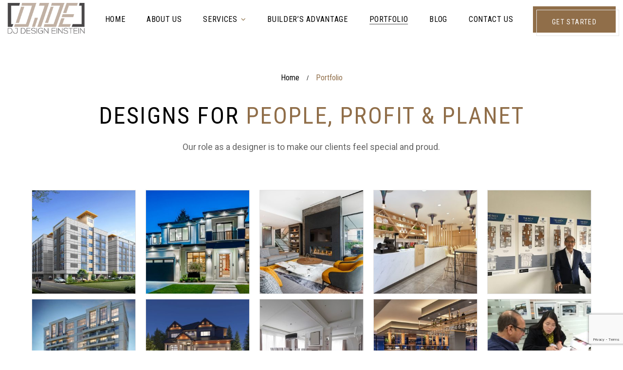

--- FILE ---
content_type: text/html; charset=UTF-8
request_url: https://djdesigneinstein.com/design-portfolio/
body_size: 194663
content:
<!DOCTYPE html>
<html lang="en-US">
<head>
    <meta charset="UTF-8">
    <meta name="viewport" content="width=device-width, initial-scale=1, maximum-scale=1">
    <link rel="profile" href="//gmpg.org/xfn/11">
    <meta name='robots' content='index, follow, max-image-preview:large, max-snippet:-1, max-video-preview:-1' />

	<!-- This site is optimized with the Yoast SEO plugin v25.3.1 - https://yoast.com/wordpress/plugins/seo/ -->
	<title>Portfolio - Interior Designers and Architecture in Vancouver</title>
	<link rel="canonical" href="https://djdesigneinstein.com/design-portfolio/" />
	<meta property="og:locale" content="en_US" />
	<meta property="og:type" content="article" />
	<meta property="og:title" content="Portfolio - Interior Designers and Architecture in Vancouver" />
	<meta property="og:url" content="https://djdesigneinstein.com/design-portfolio/" />
	<meta property="og:site_name" content="Interior Designers and Architecture in Vancouver" />
	<meta property="article:modified_time" content="2023-11-25T08:53:04+00:00" />
	<meta property="og:image" content="https://djdesigneinstein.com/wp-content/uploads/2023/11/1-300x300.jpg" />
	<meta name="twitter:card" content="summary_large_image" />
	<script type="application/ld+json" class="yoast-schema-graph">{"@context":"https://schema.org","@graph":[{"@type":"WebPage","@id":"https://djdesigneinstein.com/design-portfolio/","url":"https://djdesigneinstein.com/design-portfolio/","name":"Portfolio - Interior Designers and Architecture in Vancouver","isPartOf":{"@id":"https://djdesigneinstein.com/#website"},"primaryImageOfPage":{"@id":"https://djdesigneinstein.com/design-portfolio/#primaryimage"},"image":{"@id":"https://djdesigneinstein.com/design-portfolio/#primaryimage"},"thumbnailUrl":"https://djdesigneinstein.com/wp-content/uploads/2023/11/1-300x300.jpg","datePublished":"2022-12-05T13:51:23+00:00","dateModified":"2023-11-25T08:53:04+00:00","breadcrumb":{"@id":"https://djdesigneinstein.com/design-portfolio/#breadcrumb"},"inLanguage":"en-US","potentialAction":[{"@type":"ReadAction","target":["https://djdesigneinstein.com/design-portfolio/"]}]},{"@type":"ImageObject","inLanguage":"en-US","@id":"https://djdesigneinstein.com/design-portfolio/#primaryimage","url":"https://djdesigneinstein.com/wp-content/uploads/2023/11/1.jpg","contentUrl":"https://djdesigneinstein.com/wp-content/uploads/2023/11/1.jpg","width":1600,"height":1131},{"@type":"BreadcrumbList","@id":"https://djdesigneinstein.com/design-portfolio/#breadcrumb","itemListElement":[{"@type":"ListItem","position":1,"name":"Home","item":"https://djdesigneinstein.com/"},{"@type":"ListItem","position":2,"name":"Portfolio"}]},{"@type":"WebSite","@id":"https://djdesigneinstein.com/#website","url":"https://djdesigneinstein.com/","name":"Interior Designers and Architecture in Vancouver","description":"DJ Design Einstein","potentialAction":[{"@type":"SearchAction","target":{"@type":"EntryPoint","urlTemplate":"https://djdesigneinstein.com/?s={search_term_string}"},"query-input":{"@type":"PropertyValueSpecification","valueRequired":true,"valueName":"search_term_string"}}],"inLanguage":"en-US"}]}</script>
	<!-- / Yoast SEO plugin. -->


<link rel='dns-prefetch' href='//fonts.googleapis.com' />
<link rel="alternate" type="application/rss+xml" title="Interior Designers and Architecture in Vancouver &raquo; Feed" href="https://djdesigneinstein.com/feed/" />
<link rel="alternate" type="application/rss+xml" title="Interior Designers and Architecture in Vancouver &raquo; Comments Feed" href="https://djdesigneinstein.com/comments/feed/" />
<link rel="alternate" title="oEmbed (JSON)" type="application/json+oembed" href="https://djdesigneinstein.com/wp-json/oembed/1.0/embed?url=https%3A%2F%2Fdjdesigneinstein.com%2Fdesign-portfolio%2F" />
<link rel="alternate" title="oEmbed (XML)" type="text/xml+oembed" href="https://djdesigneinstein.com/wp-json/oembed/1.0/embed?url=https%3A%2F%2Fdjdesigneinstein.com%2Fdesign-portfolio%2F&#038;format=xml" />
<style id='wp-img-auto-sizes-contain-inline-css' type='text/css'>
img:is([sizes=auto i],[sizes^="auto," i]){contain-intrinsic-size:3000px 1500px}
/*# sourceURL=wp-img-auto-sizes-contain-inline-css */
</style>
<link rel='stylesheet' id='font-awesome-css' href='https://djdesigneinstein.com/wp-content/plugins/elementor/assets/lib/font-awesome/css/all.min.css?ver=5.15.3' type='text/css' media='all' />
<link rel='stylesheet' id='pxl-main-css-css' href='https://djdesigneinstein.com/wp-content/plugins/case-addons/assets/css/main.css?ver=1.0.0' type='text/css' media='all' />
<style id='wp-emoji-styles-inline-css' type='text/css'>

	img.wp-smiley, img.emoji {
		display: inline !important;
		border: none !important;
		box-shadow: none !important;
		height: 1em !important;
		width: 1em !important;
		margin: 0 0.07em !important;
		vertical-align: -0.1em !important;
		background: none !important;
		padding: 0 !important;
	}
/*# sourceURL=wp-emoji-styles-inline-css */
</style>
<style id='classic-theme-styles-inline-css' type='text/css'>
/*! This file is auto-generated */
.wp-block-button__link{color:#fff;background-color:#32373c;border-radius:9999px;box-shadow:none;text-decoration:none;padding:calc(.667em + 2px) calc(1.333em + 2px);font-size:1.125em}.wp-block-file__button{background:#32373c;color:#fff;text-decoration:none}
/*# sourceURL=/wp-includes/css/classic-themes.min.css */
</style>
<link rel='stylesheet' id='contact-form-7-css' href='https://djdesigneinstein.com/wp-content/plugins/contact-form-7/includes/css/styles.css?ver=6.0.3' type='text/css' media='all' />
<link rel='stylesheet' id='elementor-icons-css' href='https://djdesigneinstein.com/wp-content/plugins/elementor/assets/lib/eicons/css/elementor-icons.min.css?ver=5.34.0' type='text/css' media='all' />
<link rel='stylesheet' id='elementor-frontend-css' href='https://djdesigneinstein.com/wp-content/uploads/elementor/css/custom-frontend.min.css?ver=1736661273' type='text/css' media='all' />
<style id='elementor-frontend-inline-css' type='text/css'>
.elementor-kit-6{--e-global-color-primary:#906E49;--e-global-color-secondary:#313131;--e-global-color-text:#646464;--e-global-color-accent:#906E49;--e-global-color-055784d:#C1B1A4;--e-global-typography-primary-font-family:"Roboto";--e-global-typography-primary-font-weight:600;--e-global-typography-secondary-font-family:"Roboto Slab";--e-global-typography-secondary-font-weight:400;--e-global-typography-text-font-family:"Roboto";--e-global-typography-text-font-weight:400;--e-global-typography-accent-font-family:"Roboto";--e-global-typography-accent-font-weight:500;}.elementor-section.elementor-section-boxed > .elementor-container{max-width:1200px;}.e-con{--container-max-width:1200px;}.elementor-widget:not(:last-child){margin-block-end:0px;}.elementor-element{--widgets-spacing:0px 0px;--widgets-spacing-row:0px;--widgets-spacing-column:0px;}@media(max-width:991px){.elementor-section.elementor-section-boxed > .elementor-container{max-width:1024px;}.e-con{--container-max-width:1024px;}}@media(max-width:575px){.elementor-section.elementor-section-boxed > .elementor-container{max-width:767px;}.e-con{--container-max-width:767px;}}
.elementor-7207 .elementor-element.elementor-element-5185bff{padding:0px 0px 100px 0px;}.elementor-widget-image-gallery .gallery-item .gallery-caption{font-family:var( --e-global-typography-accent-font-family ), Sans-serif;font-weight:var( --e-global-typography-accent-font-weight );}.elementor-7207 .elementor-element.elementor-element-f597b12 .gallery-item .gallery-caption{display:none;}@media(max-width:1199px){.elementor-7207 .elementor-element.elementor-element-5185bff{padding:0px 0px 70px 0px;}}
.elementor-49 .elementor-element.elementor-element-1c72800 > .elementor-container{max-width:1780px;}.elementor-49 .elementor-element.elementor-element-1c72800 > .elementor-container > .elementor-column > .elementor-widget-wrap{align-content:center;align-items:center;}.elementor-49 .elementor-element.elementor-element-1c72800:not(.elementor-motion-effects-element-type-background), .elementor-49 .elementor-element.elementor-element-1c72800 > .elementor-motion-effects-container > .elementor-motion-effects-layer{background-color:#FFFFFF;}.elementor-49 .elementor-element.elementor-element-1c72800{transition:background 0.3s, border 0.3s, border-radius 0.3s, box-shadow 0.3s;}.elementor-49 .elementor-element.elementor-element-1c72800 > .elementor-background-overlay{transition:background 0.3s, border-radius 0.3s, opacity 0.3s;}.elementor-49 .elementor-element.elementor-element-4353968 .pxl-logo img{max-width:160px;}.elementor-49 .elementor-element.elementor-element-5156624 .pxl-primary-menu, .elementor-49 .elementor-element.elementor-element-5156624 .style-vr .pxl-primary-menu > li,  .elementor-49 .elementor-element.elementor-element-5156624 .pxl-mobile-menu{justify-content:center;}.elementor-49 .elementor-element.elementor-element-5156624 .pxl-nav-menu .pxl-primary-menu > li > a, .elementor-49 .elementor-element.elementor-element-5156624 .pxl-nav-menu .pxl-mobile-menu > li > a{line-height:80px;}.elementor-49 .elementor-element.elementor-element-5156624 .pxl-nav-menu .pxl-primary-menu > li.menu-item .main-menu-toggle{color:#86673B;}.elementor-49 .elementor-element.elementor-element-5156624 .pxl-nav-menu .pxl-mobile-menu > li.menu-item .main-menu-toggle{color:#86673B;}.elementor-49 .elementor-element.elementor-element-c7a42ec > .elementor-container{max-width:1780px;}.elementor-49 .elementor-element.elementor-element-c7a42ec > .elementor-container > .elementor-column > .elementor-widget-wrap{align-content:center;align-items:center;}.elementor-49 .elementor-element.elementor-element-cf44f4d .pxl-logo img{max-width:160px;}.elementor-49 .elementor-element.elementor-element-12d349b .pxl-primary-menu, .elementor-49 .elementor-element.elementor-element-12d349b .style-vr .pxl-primary-menu > li,  .elementor-49 .elementor-element.elementor-element-12d349b .pxl-mobile-menu{justify-content:center;}.elementor-49 .elementor-element.elementor-element-12d349b .pxl-nav-menu .pxl-primary-menu > li > a, .elementor-49 .elementor-element.elementor-element-12d349b .pxl-nav-menu .pxl-mobile-menu > li > a{line-height:80px;}.elementor-49 .elementor-element.elementor-element-12d349b .pxl-nav-menu .pxl-primary-menu > li.menu-item .main-menu-toggle{color:#86673B;}.elementor-49 .elementor-element.elementor-element-12d349b .pxl-nav-menu .pxl-mobile-menu > li.menu-item .main-menu-toggle{color:#86673B;}
.elementor-117 .elementor-element.elementor-element-0add1d3 > .elementor-container > .elementor-column > .elementor-widget-wrap{align-content:center;align-items:center;}.elementor-117 .elementor-element.elementor-element-0add1d3:not(.elementor-motion-effects-element-type-background), .elementor-117 .elementor-element.elementor-element-0add1d3 > .elementor-motion-effects-container > .elementor-motion-effects-layer{background-color:#FFFFFF;}.elementor-117 .elementor-element.elementor-element-0add1d3{transition:background 0.3s, border 0.3s, border-radius 0.3s, box-shadow 0.3s;padding:10px 0px 10px 0px;}.elementor-117 .elementor-element.elementor-element-0add1d3 > .elementor-background-overlay{transition:background 0.3s, border-radius 0.3s, opacity 0.3s;}.elementor-117 .elementor-element.elementor-element-f9ef189 .pxl-logo img{max-width:132px;}.elementor-117 .elementor-element.elementor-element-f9ef189 .pxl-logo{justify-content:start;}.elementor-117 .elementor-element.elementor-element-f9ef189 > .elementor-widget-container{margin:10px 0px 10px 0px;}.elementor-117 .elementor-element.elementor-element-f9ef189{z-index:2;}.elementor-117 .elementor-element.elementor-element-ec9226b.elementor-column > .elementor-widget-wrap{justify-content:flex-end;}.elementor-117 .elementor-element.elementor-element-e0e4342 .pxl-anchor-wrap{justify-content:end;}.elementor-117 .elementor-element.elementor-element-e0e4342 > .elementor-widget-container{margin:0px 0px 0px 30px;}.elementor-117 .elementor-element.elementor-element-e0e4342{width:auto;max-width:auto;}.elementor-117 .elementor-element.elementor-element-9d13abe > .elementor-container > .elementor-column > .elementor-widget-wrap{align-content:center;align-items:center;}.elementor-117 .elementor-element.elementor-element-9d13abe:not(.elementor-motion-effects-element-type-background), .elementor-117 .elementor-element.elementor-element-9d13abe > .elementor-motion-effects-container > .elementor-motion-effects-layer{background-color:#FFFFFF;}.elementor-117 .elementor-element.elementor-element-9d13abe{transition:background 0.3s, border 0.3s, border-radius 0.3s, box-shadow 0.3s;padding:10px 0px 10px 0px;}.elementor-117 .elementor-element.elementor-element-9d13abe > .elementor-background-overlay{transition:background 0.3s, border-radius 0.3s, opacity 0.3s;}.elementor-117 .elementor-element.elementor-element-fe00f07 .pxl-logo img{max-width:132px;}.elementor-117 .elementor-element.elementor-element-fe00f07 .pxl-logo{justify-content:start;}.elementor-117 .elementor-element.elementor-element-fe00f07 > .elementor-widget-container{margin:10px 0px 10px 0px;}.elementor-117 .elementor-element.elementor-element-fe00f07{z-index:2;}.elementor-117 .elementor-element.elementor-element-77c8d3a.elementor-column > .elementor-widget-wrap{justify-content:flex-end;}.elementor-117 .elementor-element.elementor-element-5d93ffa .pxl-anchor-wrap{justify-content:end;}.elementor-117 .elementor-element.elementor-element-5d93ffa > .elementor-widget-container{margin:0px 0px 0px 30px;}.elementor-117 .elementor-element.elementor-element-5d93ffa{width:auto;max-width:auto;}body.elementor-page-117:not(.elementor-motion-effects-element-type-background), body.elementor-page-117 > .elementor-motion-effects-container > .elementor-motion-effects-layer{background-color:#CCCCCC;}@media(max-width:575px){.elementor-117 .elementor-element.elementor-element-f9ef189 .pxl-logo img{max-width:170px;}.elementor-117 .elementor-element.elementor-element-fe00f07 .pxl-logo img{max-width:170px;}}
.elementor-83 .elementor-element.elementor-element-57493bd > .elementor-background-overlay{opacity:0.63;transition:background 0.3s, border-radius 0.3s, opacity 0.3s;}.elementor-83 .elementor-element.elementor-element-57493bd{transition:background 0.3s, border 0.3s, border-radius 0.3s, box-shadow 0.3s;padding:147px 0px 63px 0px;}.elementor-83 .elementor-element.elementor-element-b1daabf .pxl-brc-wrap{justify-content:center;}.elementor-83 .elementor-element.elementor-element-cff23a3 > .elementor-widget-container{margin:20px 0px 0px 0px;}.elementor-83 .elementor-element.elementor-element-cff23a3 .pxl-pt-wrap{text-align:center;}@media(max-width:1199px){.elementor-83 .elementor-element.elementor-element-57493bd{padding:130px 0px 60px 0px;}}@media(max-width:767px){.elementor-83 .elementor-element.elementor-element-57493bd{padding:130px 0px 53px 0px;}}
.elementor-1546 .elementor-element.elementor-element-90894f4 > .elementor-container > .elementor-column > .elementor-widget-wrap{align-content:center;align-items:center;}.elementor-1546 .elementor-element.elementor-element-90894f4:not(.elementor-motion-effects-element-type-background), .elementor-1546 .elementor-element.elementor-element-90894f4 > .elementor-motion-effects-container > .elementor-motion-effects-layer{background-color:#000000;}.elementor-1546 .elementor-element.elementor-element-90894f4{transition:background 0.3s, border 0.3s, border-radius 0.3s, box-shadow 0.3s;padding:25px 0px 24px 0px;}.elementor-1546 .elementor-element.elementor-element-90894f4 > .elementor-background-overlay{transition:background 0.3s, border-radius 0.3s, opacity 0.3s;}.elementor-1546 .elementor-element.elementor-element-06cc918 .pxl-text-editor{color:#FFFFFF;}.elementor-1546 .elementor-element.elementor-element-06cc918 .border-left .pxl-text-editor:before{background-color:#FFFFFF;}.elementor-1546 .elementor-element.elementor-element-06cc918 .pxl-text-editor a{color:#808080;}.elementor-1546 .elementor-element.elementor-element-06cc918 .pxl-text-editor a.link-underline{border-color:#808080;}.elementor-1546 .elementor-element.elementor-element-06cc918 .pxl-text-editor, .elementor-1546 .elementor-element.elementor-element-06cc918 .pxl-text-editor h1, .elementor-1546 .elementor-element.elementor-element-06cc918 .pxl-text-editor h2, .elementor-1546 .elementor-element.elementor-element-06cc918 .pxl-text-editor h3, .elementor-1546 .elementor-element.elementor-element-06cc918 .pxl-text-editor h4, .elementor-1546 .elementor-element.elementor-element-06cc918 .pxl-text-editor h5, .elementor-1546 .elementor-element.elementor-element-06cc918 .pxl-text-editor h6{font-size:14px;letter-spacing:1.35px;}.elementor-1546 .elementor-element.elementor-element-119606c > .elementor-widget-container{margin:5px 0px 0px 0px;}.elementor-1546 .elementor-element.elementor-element-119606c .pxl-text-editor-wrap{justify-content:start;}.elementor-1546 .elementor-element.elementor-element-119606c .pxl-text-editor{text-align:start;color:#FFFFFF;}.elementor-1546 .elementor-element.elementor-element-119606c .border-left .pxl-text-editor:before{background-color:#FFFFFF;}.elementor-1546 .elementor-element.elementor-element-119606c .pxl-text-editor a{color:#808080;}.elementor-1546 .elementor-element.elementor-element-119606c .pxl-text-editor a.link-underline{border-color:#808080;}.elementor-1546 .elementor-element.elementor-element-119606c .pxl-text-editor, .elementor-1546 .elementor-element.elementor-element-119606c .pxl-text-editor h1, .elementor-1546 .elementor-element.elementor-element-119606c .pxl-text-editor h2, .elementor-1546 .elementor-element.elementor-element-119606c .pxl-text-editor h3, .elementor-1546 .elementor-element.elementor-element-119606c .pxl-text-editor h4, .elementor-1546 .elementor-element.elementor-element-119606c .pxl-text-editor h5, .elementor-1546 .elementor-element.elementor-element-119606c .pxl-text-editor h6{font-size:12px;letter-spacing:1.35px;}.elementor-1546 .elementor-element.elementor-element-28b32ac{z-index:0;}.elementor-1546 .elementor-element.elementor-element-28b32ac .pxl-socials-wrap{text-align:right;}.elementor-1546 .elementor-element.elementor-element-28b32ac .social-item{font-size:21px;color:#FFFFFF;}.elementor-1546 .elementor-element.elementor-element-28b32ac .social-item:hover{color:#FFFFFF;}@media(max-width:991px){.elementor-1546 .elementor-element.elementor-element-06cc918 .pxl-text-editor, .elementor-1546 .elementor-element.elementor-element-06cc918 .pxl-text-editor h1, .elementor-1546 .elementor-element.elementor-element-06cc918 .pxl-text-editor h2, .elementor-1546 .elementor-element.elementor-element-06cc918 .pxl-text-editor h3, .elementor-1546 .elementor-element.elementor-element-06cc918 .pxl-text-editor h4, .elementor-1546 .elementor-element.elementor-element-06cc918 .pxl-text-editor h5, .elementor-1546 .elementor-element.elementor-element-06cc918 .pxl-text-editor h6{font-size:13px;}.elementor-1546 .elementor-element.elementor-element-119606c .pxl-text-editor, .elementor-1546 .elementor-element.elementor-element-119606c .pxl-text-editor h1, .elementor-1546 .elementor-element.elementor-element-119606c .pxl-text-editor h2, .elementor-1546 .elementor-element.elementor-element-119606c .pxl-text-editor h3, .elementor-1546 .elementor-element.elementor-element-119606c .pxl-text-editor h4, .elementor-1546 .elementor-element.elementor-element-119606c .pxl-text-editor h5, .elementor-1546 .elementor-element.elementor-element-119606c .pxl-text-editor h6{font-size:13px;}.elementor-1546 .elementor-element.elementor-element-28b32ac .pxl-socials-wrap{margin-left:calc(24px / -2);margin-right:calc(24px / -2);}.elementor-1546 .elementor-element.elementor-element-28b32ac .pxl-socials-wrap >*{margin-left:calc(24px / 2);margin-right:calc(24px / 2);}}@media(max-width:767px){.elementor-1546 .elementor-element.elementor-element-06cc918 .pxl-text-editor-wrap{justify-content:center;}.elementor-1546 .elementor-element.elementor-element-06cc918 .pxl-text-editor{text-align:center;}.elementor-1546 .elementor-element.elementor-element-119606c .pxl-text-editor-wrap{justify-content:center;}.elementor-1546 .elementor-element.elementor-element-119606c .pxl-text-editor{text-align:center;}.elementor-1546 .elementor-element.elementor-element-28b32ac > .elementor-widget-container{margin:10px 0px 0px 0px;}.elementor-1546 .elementor-element.elementor-element-28b32ac .pxl-socials-wrap{text-align:center;}}@media(max-width:575px){.elementor-1546 .elementor-element.elementor-element-28b32ac .pxl-socials-wrap{margin-left:calc(20px / -2);margin-right:calc(20px / -2);}.elementor-1546 .elementor-element.elementor-element-28b32ac .pxl-socials-wrap >*{margin-left:calc(20px / 2);margin-right:calc(20px / 2);}}
.elementor-62 .elementor-element.elementor-element-9598726:not(.elementor-motion-effects-element-type-background), .elementor-62 .elementor-element.elementor-element-9598726 > .elementor-motion-effects-container > .elementor-motion-effects-layer{background-color:#272727;}.elementor-62 .elementor-element.elementor-element-9598726{transition:background 0.3s, border 0.3s, border-radius 0.3s, box-shadow 0.3s;padding:120px 0px 120px 0px;}.elementor-62 .elementor-element.elementor-element-9598726 > .elementor-background-overlay{transition:background 0.3s, border-radius 0.3s, opacity 0.3s;}.elementor-62 .elementor-element.elementor-element-1370f1b.elementor-column > .elementor-widget-wrap{justify-content:center;}.elementor-62 .elementor-element.elementor-element-6e3142f{width:auto;max-width:auto;}.elementor-62 .elementor-element.elementor-element-6e3142f .search-field{width:500px;}
.elementor-67 .elementor-element.elementor-element-68a53e9 > .elementor-container > .elementor-column > .elementor-widget-wrap{align-content:space-between;align-items:space-between;}.elementor-67 .elementor-element.elementor-element-68a53e9 > .elementor-container{min-height:96vh;}.elementor-67 .elementor-element.elementor-element-68a53e9{padding:0px 30px 0px 100px;}.elementor-67 .elementor-element.elementor-element-d3ab1ff > .elementor-element-populated{margin:100px 0px 80px 0px;--e-column-margin-right:0px;--e-column-margin-left:0px;}.elementor-67 .elementor-element.elementor-element-2cad113 > .elementor-container > .elementor-column > .elementor-widget-wrap{align-content:flex-start;align-items:flex-start;}.elementor-67 .elementor-element.elementor-element-8f22c05 > .elementor-widget-container{margin:0px 0px 30px 0px;}.elementor-67 .elementor-element.elementor-element-8f22c05 .pxl-logo img{max-width:132px;}.elementor-67 .elementor-element.elementor-element-fe41ba3 > .elementor-widget-container{margin:0px 0px 50px 0px;}.elementor-67 .elementor-element.elementor-element-fe41ba3 .pxl-text-editor{max-width:410px;color:#9F9F9F;}.elementor-67 .elementor-element.elementor-element-fe41ba3 .border-left .pxl-text-editor:before{background-color:#9F9F9F;}.elementor-67 .elementor-element.elementor-element-101b8a4 > .elementor-widget-container{margin:0px 0px 30px 0px;}.elementor-67 .elementor-element.elementor-element-101b8a4 .pxl-links a{color:#9F9F9F;font-size:36px;font-weight:700;text-transform:uppercase;letter-spacing:0.05em;}.elementor-67 .elementor-element.elementor-element-101b8a4 .pxl-links a:hover{color:#FFFFFF;}.elementor-67 .elementor-element.elementor-element-f4b0a9c > .elementor-container > .elementor-column > .elementor-widget-wrap{align-content:flex-end;align-items:flex-end;}.elementor-67 .elementor-element.elementor-element-aa16fc3 > .elementor-widget-container{margin:0px 0px 30px 0px;}.elementor-67 .elementor-element.elementor-element-aa16fc3 .qc-content-wrap{color:#9F9F9F;font-family:"Nunito", Sans-serif;}.elementor-67 .elementor-element.elementor-element-f2ee812{z-index:0;}.elementor-67 .elementor-element.elementor-element-f2ee812 .social-item{color:#FFFFFF;}body.elementor-page-67:not(.elementor-motion-effects-element-type-background), body.elementor-page-67 > .elementor-motion-effects-container > .elementor-motion-effects-layer{background-color:#000000;}@media(max-width:1599px){.elementor-67 .elementor-element.elementor-element-68a53e9{padding:0px 30px 0px 50px;}.elementor-67 .elementor-element.elementor-element-d3ab1ff > .elementor-element-populated{margin:50px 0px 50px 0px;--e-column-margin-right:0px;--e-column-margin-left:0px;}.elementor-67 .elementor-element.elementor-element-fe41ba3 > .elementor-widget-container{margin:0px 0px 30px 0px;}.elementor-67 .elementor-element.elementor-element-101b8a4 .pxl-links a{font-size:28px;}.elementor-67 .elementor-element.elementor-element-aa16fc3 > .elementor-widget-container{margin:0px 0px 20px 0px;}}@media(max-width:991px){.elementor-67 .elementor-element.elementor-element-f2ee812 .pxl-socials-wrap{margin-left:calc(24px / -2);margin-right:calc(24px / -2);}.elementor-67 .elementor-element.elementor-element-f2ee812 .pxl-socials-wrap >*{margin-left:calc(24px / 2);margin-right:calc(24px / 2);}}@media(max-width:767px){.elementor-67 .elementor-element.elementor-element-aa16fc3 > .elementor-widget-container{margin:0px 0px 15px 0px;}.elementor-67 .elementor-element.elementor-element-aa16fc3 .pxl-qc-wrap{justify-content:center;}.elementor-67 .elementor-element.elementor-element-f2ee812 > .elementor-widget-container{margin:10px 0px 0px 0px;}.elementor-67 .elementor-element.elementor-element-f2ee812 .pxl-socials-wrap{text-align:center;}}@media(max-width:575px){.elementor-67 .elementor-element.elementor-element-aa16fc3 > .elementor-widget-container{margin:0px 0px 30px 0px;}.elementor-67 .elementor-element.elementor-element-f2ee812 .pxl-socials-wrap{margin-left:calc(20px / -2);margin-right:calc(20px / -2);}.elementor-67 .elementor-element.elementor-element-f2ee812 .pxl-socials-wrap >*{margin-left:calc(20px / 2);margin-right:calc(20px / 2);}}
.elementor-300 .elementor-element.elementor-element-58a2fce{padding:70px 0px 0px 0px;}.elementor-300 .elementor-element.elementor-element-57e622f > .elementor-element-populated{padding:0px 0px 0px 0px;}.elementor-300 .elementor-element.elementor-element-8ffbf10 iframe{height:370px;filter:brightness( 100% ) contrast( 100% ) saturate( 100% ) blur( 0px ) hue-rotate( 0deg );}.elementor-300 .elementor-element.elementor-element-43e44bb > .elementor-container > .elementor-column > .elementor-widget-wrap{align-content:center;align-items:center;}.elementor-300 .elementor-element.elementor-element-43e44bb{padding:0px 0px 130px 0px;}.elementor-300 .elementor-element.elementor-element-b0c6f3c:not(.elementor-motion-effects-element-type-background) > .elementor-widget-wrap, .elementor-300 .elementor-element.elementor-element-b0c6f3c > .elementor-widget-wrap > .elementor-motion-effects-container > .elementor-motion-effects-layer{background-color:#FFFFFF;}.elementor-300 .elementor-element.elementor-element-b0c6f3c > .elementor-element-populated{transition:background 0.3s, border 0.3s, border-radius 0.3s, box-shadow 0.3s;padding:70px 0px 70px 70px;}.elementor-300 .elementor-element.elementor-element-b0c6f3c > .elementor-element-populated > .elementor-background-overlay{transition:background 0.3s, border-radius 0.3s, opacity 0.3s;}.elementor-300 .elementor-element.elementor-element-b1eb164 > .elementor-element-populated{margin:0px 0px 25px 0px;--e-column-margin-right:0px;--e-column-margin-left:0px;}.elementor-300 .elementor-element.elementor-element-17920b0 > .elementor-widget-container{padding:45px 15px 42px 35px;border-style:solid;border-width:1px 1px 1px 1px;border-color:#EBEBEB;}.elementor-300 .elementor-element.elementor-element-17920b0 .pxl-map-wrap{width:320px;height:320px;}.elementor-300 .elementor-element.elementor-element-17920b0 .ci-title{color:#010101;font-size:18px;text-transform:uppercase;letter-spacing:0.1em;}.elementor-300 .elementor-element.elementor-element-17920b0 .ci-desc{font-size:15px;line-height:24px;}.elementor-300 .elementor-element.elementor-element-e9a26a9 > .elementor-element-populated{margin:0px 0px 25px 0px;--e-column-margin-right:0px;--e-column-margin-left:0px;}.elementor-300 .elementor-element.elementor-element-478c457 > .elementor-widget-container{padding:45px 15px 42px 35px;border-style:solid;border-width:1px 1px 1px 1px;border-color:#EBEBEB;}.elementor-300 .elementor-element.elementor-element-478c457 .pxl-map-wrap{width:320px;height:320px;}.elementor-300 .elementor-element.elementor-element-478c457 .ci-title{color:#010101;font-size:18px;text-transform:uppercase;letter-spacing:0.1em;}.elementor-300 .elementor-element.elementor-element-478c457 .ci-desc{font-size:15px;line-height:24px;}.elementor-300 .elementor-element.elementor-element-59dcf5e > .elementor-widget-container{padding:45px 15px 42px 35px;border-style:solid;border-width:1px 1px 1px 1px;border-color:#EBEBEB;}.elementor-300 .elementor-element.elementor-element-59dcf5e .pxl-map-wrap{width:320px;height:320px;filter:brightness( 100% ) contrast( 100% ) saturate( 0% ) blur( 0px ) hue-rotate( 0deg );}.elementor-300 .elementor-element.elementor-element-59dcf5e .ci-title{font-size:18px;text-transform:uppercase;letter-spacing:0.1em;}.elementor-300 .elementor-element.elementor-element-59dcf5e .ci-desc{font-size:15px;line-height:24px;}.elementor-300 .elementor-element.elementor-element-a6769f7{--spacer-size:25px;}.elementor-300 .elementor-element.elementor-element-9f232e1:not(.elementor-motion-effects-element-type-background) > .elementor-widget-wrap, .elementor-300 .elementor-element.elementor-element-9f232e1 > .elementor-widget-wrap > .elementor-motion-effects-container > .elementor-motion-effects-layer{background-color:#FFFFFF;}.elementor-300 .elementor-element.elementor-element-9f232e1 > .elementor-element-populated{transition:background 0.3s, border 0.3s, border-radius 0.3s, box-shadow 0.3s;padding:70px 70px 70px 70px;}.elementor-300 .elementor-element.elementor-element-9f232e1 > .elementor-element-populated > .elementor-background-overlay{transition:background 0.3s, border-radius 0.3s, opacity 0.3s;}.elementor-300 .elementor-element.elementor-element-52ffa1f > .elementor-widget-container{margin:-15px 0px 47px 0px;}.elementor-300 .elementor-element.elementor-element-52ffa1f .pxl-heading-wrap .heading-title{font-size:36px;text-transform:uppercase;letter-spacing:0.05em;}body.elementor-page-300:not(.elementor-motion-effects-element-type-background), body.elementor-page-300 > .elementor-motion-effects-container > .elementor-motion-effects-layer{background-color:#020101E8;}@media(max-width:1199px){.elementor-300 .elementor-element.elementor-element-58a2fce{padding:0px 0px 0px 0px;}.elementor-300 .elementor-element.elementor-element-43e44bb{padding:0px 0px 0px 0px;}.elementor-300 .elementor-element.elementor-element-b0c6f3c > .elementor-element-populated{padding:50px 0px 50px 30px;}.elementor-300 .elementor-element.elementor-element-9f232e1 > .elementor-element-populated{padding:50px 30px 50px 30px;}.elementor-300 .elementor-element.elementor-element-52ffa1f > .elementor-widget-container{margin:-15px 0px 30px 0px;}.elementor-300 .elementor-element.elementor-element-52ffa1f .pxl-heading-wrap .heading-title{font-size:32px;}}@media(max-width:991px){.elementor-300 .elementor-element.elementor-element-17920b0 > .elementor-widget-container{padding:30px 15px 28px 15px;}.elementor-300 .elementor-element.elementor-element-478c457 > .elementor-widget-container{padding:30px 15px 28px 15px;}.elementor-300 .elementor-element.elementor-element-59dcf5e > .elementor-widget-container{padding:30px 15px 28px 15px;}}@media(max-width:767px){.elementor-300 .elementor-element.elementor-element-b0c6f3c > .elementor-element-populated{padding:50px 30px 50px 30px;}.elementor-300 .elementor-element.elementor-element-9f232e1 > .elementor-element-populated{padding:0px 30px 80px 30px;}.elementor-300 .elementor-element.elementor-element-52ffa1f > .elementor-widget-container{margin:0px 0px 30px 0px;}.elementor-300 .elementor-element.elementor-element-52ffa1f .pxl-heading-wrap .heading-title{font-size:28px;}}@media(max-width:575px){.elementor-300 .elementor-element.elementor-element-b0c6f3c > .elementor-element-populated{padding:50px 15px 50px 15px;}.elementor-300 .elementor-element.elementor-element-9f232e1 > .elementor-element-populated{padding:0px 15px 80px 15px;}.elementor-300 .elementor-element.elementor-element-52ffa1f .pxl-heading-wrap .heading-title{font-size:24px;}}@media(max-width:991px) and (min-width:576px){.elementor-300 .elementor-element.elementor-element-b1eb164{width:100%;}.elementor-300 .elementor-element.elementor-element-e9a26a9{width:100%;}}@media(max-width:767px) and (min-width:576px){.elementor-300 .elementor-element.elementor-element-b0c6f3c{width:100%;}.elementor-300 .elementor-element.elementor-element-9f232e1{width:100%;}}
.elementor-1881 .elementor-element.elementor-element-a769d15 > .elementor-container > .elementor-column > .elementor-widget-wrap{align-content:space-between;align-items:space-between;}.elementor-1881 .elementor-element.elementor-element-a769d15 > .elementor-container{min-height:90vh;}.elementor-1881 .elementor-element.elementor-element-e73dd92 > .elementor-container > .elementor-column > .elementor-widget-wrap{align-content:flex-start;align-items:flex-start;}.elementor-1881 .elementor-element.elementor-element-2acb9c5 > .elementor-widget-container{margin:0px 0px 30px 0px;}.elementor-1881 .elementor-element.elementor-element-2acb9c5{z-index:2;}.elementor-1881 .elementor-element.elementor-element-2acb9c5 .pxl-logo img{max-width:160px;}.elementor-1881 .elementor-element.elementor-element-2acb9c5 .pxl-logo{justify-content:start;}.elementor-1881 .elementor-element.elementor-element-3525645 > .elementor-widget-container{margin:0px 0px 30px 0px;}.elementor-1881 .elementor-element.elementor-element-ecb28c2 > .elementor-container > .elementor-column > .elementor-widget-wrap{align-content:flex-end;align-items:flex-end;}.elementor-widget-divider{--divider-color:var( --e-global-color-secondary );}.elementor-widget-divider .elementor-divider__text{color:var( --e-global-color-secondary );font-family:var( --e-global-typography-secondary-font-family ), Sans-serif;font-weight:var( --e-global-typography-secondary-font-weight );}.elementor-widget-divider.elementor-view-stacked .elementor-icon{background-color:var( --e-global-color-secondary );}.elementor-widget-divider.elementor-view-framed .elementor-icon, .elementor-widget-divider.elementor-view-default .elementor-icon{color:var( --e-global-color-secondary );border-color:var( --e-global-color-secondary );}.elementor-widget-divider.elementor-view-framed .elementor-icon, .elementor-widget-divider.elementor-view-default .elementor-icon svg{fill:var( --e-global-color-secondary );}.elementor-1881 .elementor-element.elementor-element-3ec95ef{--divider-border-style:solid;--divider-color:#18181833;--divider-border-width:1px;}.elementor-1881 .elementor-element.elementor-element-3ec95ef > .elementor-widget-container{margin:0px 0px 15px 0px;}.elementor-1881 .elementor-element.elementor-element-3ec95ef .elementor-divider-separator{width:100%;}.elementor-1881 .elementor-element.elementor-element-3ec95ef .elementor-divider{padding-block-start:32px;padding-block-end:32px;}.elementor-1881 .elementor-element.elementor-element-b614ec0{width:auto;max-width:auto;}.elementor-1881 .elementor-element.elementor-element-b614ec0 .pxl-ci-wrap{max-width:160px;}.elementor-1881 .elementor-element.elementor-element-b614ec0 .ci-desc{color:#7D7D7D;}.elementor-1881 .elementor-element.elementor-element-b614ec0 .ci-title{font-weight:700;}.elementor-1881 .elementor-element.elementor-element-0b98ead{width:auto;max-width:auto;}.elementor-1881 .elementor-element.elementor-element-0b98ead > .elementor-widget-container{margin:0px 0px 0px 30px;}.elementor-1881 .elementor-element.elementor-element-0b98ead .pxl-ci-wrap{max-width:200px;}.elementor-1881 .elementor-element.elementor-element-0b98ead .ci-desc{color:#7D7D7D;}.elementor-1881 .elementor-element.elementor-element-0b98ead .ci-title{font-weight:700;}.elementor-1881 .elementor-element.elementor-element-e15cab1 > .elementor-widget-container{margin:30px 0px 0px 0px;}.elementor-1881 .elementor-element.elementor-element-e15cab1{z-index:0;}.elementor-1881 .elementor-element.elementor-element-e15cab1 .pxl-socials-wrap{margin-left:calc(30px / -2);margin-right:calc(30px / -2);}.elementor-1881 .elementor-element.elementor-element-e15cab1 .pxl-socials-wrap >*{margin-left:calc(30px / 2);margin-right:calc(30px / 2);}@media(max-width:1199px){.elementor-1881 .elementor-element.elementor-element-0b98ead > .elementor-widget-container{margin:0px 0px 0px 30px;}.elementor-1881 .elementor-element.elementor-element-e15cab1 > .elementor-widget-container{margin:30px 0px 0px 0px;}}@media(max-width:991px){.elementor-1881 .elementor-element.elementor-element-3ec95ef > .elementor-widget-container{margin:0px 0px 0px -15px;}.elementor-1881 .elementor-element.elementor-element-0b98ead > .elementor-widget-container{margin:0px 0px 0px 30px;}.elementor-1881 .elementor-element.elementor-element-e15cab1 > .elementor-widget-container{margin:30px 0px 0px 0px;}.elementor-1881 .elementor-element.elementor-element-e15cab1 .pxl-socials-wrap{margin-left:calc(24px / -2);margin-right:calc(24px / -2);}.elementor-1881 .elementor-element.elementor-element-e15cab1 .pxl-socials-wrap >*{margin-left:calc(24px / 2);margin-right:calc(24px / 2);}}@media(max-width:767px){.elementor-1881 .elementor-element.elementor-element-3ec95ef > .elementor-widget-container{margin:0px 0px 0px 0px;}.elementor-1881 .elementor-element.elementor-element-b614ec0{width:100%;max-width:100%;}.elementor-1881 .elementor-element.elementor-element-0b98ead{width:100%;max-width:100%;}.elementor-1881 .elementor-element.elementor-element-0b98ead > .elementor-widget-container{margin:20px 0px 0px 0px;}.elementor-1881 .elementor-element.elementor-element-0b98ead .pxl-ci-wrap{max-width:300px;}.elementor-1881 .elementor-element.elementor-element-e15cab1 > .elementor-widget-container{margin:10px 0px 0px 0px;}}@media(max-width:575px){.elementor-1881 .elementor-element.elementor-element-b614ec0{width:100%;max-width:100%;}.elementor-1881 .elementor-element.elementor-element-b614ec0 .pxl-ci-wrap{max-width:270%;}.elementor-1881 .elementor-element.elementor-element-e15cab1 .pxl-socials-wrap{margin-left:calc(20px / -2);margin-right:calc(20px / -2);}.elementor-1881 .elementor-element.elementor-element-e15cab1 .pxl-socials-wrap >*{margin-left:calc(20px / 2);margin-right:calc(20px / 2);}}
.elementor-9228 .elementor-element.elementor-element-56a587c:not(.elementor-motion-effects-element-type-background), .elementor-9228 .elementor-element.elementor-element-56a587c > .elementor-motion-effects-container > .elementor-motion-effects-layer{background-image:url("https://djdesigneinstein.com/wp-content/uploads/2022/05/pt-bg.jpg");background-position:center center;background-repeat:no-repeat;background-size:cover;}.elementor-9228 .elementor-element.elementor-element-56a587c > .elementor-background-overlay{background-color:transparent;background-image:linear-gradient(180deg, #FFFFFF 0%, #906E49 100%);opacity:0.8;transition:background 0.3s, border-radius 0.3s, opacity 0.3s;}.elementor-9228 .elementor-element.elementor-element-56a587c{transition:background 0.3s, border 0.3s, border-radius 0.3s, box-shadow 0.3s;padding:45px 30px 40px 30px;}.elementor-9228 .elementor-element.elementor-element-c73b7f2 .pxl-showcase .item-title{color:#FFFFFF;}.elementor-9228 .elementor-element.elementor-element-7d717f9 .pxl-showcase .item-title{color:#FFFFFF;}.elementor-9228 .elementor-element.elementor-element-a1c78a0 .pxl-showcase .item-title{color:#FFFFFF;}.elementor-9228 .elementor-element.elementor-element-632e092 .pxl-showcase .item-title{color:#FFFFFF;}.elementor-9228 .elementor-element.elementor-element-c38f205 .pxl-showcase .item-title{color:#FFFFFF;}@media(max-width:1199px){.elementor-9228 .elementor-element.elementor-element-56a587c{padding:0px 0px 0px 0px;}}
.elementor-9188 .elementor-element.elementor-element-eac6b2e > .elementor-container{max-width:870px;}.elementor-9188 .elementor-element.elementor-element-eac6b2e{transition:background 0.3s, border 0.3s, border-radius 0.3s, box-shadow 0.3s;padding:30px 30px 30px 30px;}.elementor-9188 .elementor-element.elementor-element-eac6b2e > .elementor-background-overlay{transition:background 0.3s, border-radius 0.3s, opacity 0.3s;}@media(max-width:1199px){.elementor-9188 .elementor-element.elementor-element-eac6b2e{padding:0px 0px 0px 0px;}}
.elementor-9202 .elementor-element.elementor-element-e0eba38 > .elementor-container{max-width:870px;}.elementor-9202 .elementor-element.elementor-element-e0eba38{padding:30px 30px 30px 30px;}.elementor-9202 .elementor-element.elementor-element-69cdd61 .pxl-heading-wrap .heading-title{font-size:16px;text-transform:uppercase;}.elementor-9202 .elementor-element.elementor-element-f31e77b .pxl-heading-wrap .heading-title{font-size:16px;text-transform:uppercase;}.elementor-9202 .elementor-element.elementor-element-2fa3d23 .pxl-heading-wrap .heading-title{font-size:16px;text-transform:uppercase;}@media(max-width:1199px){.elementor-9202 .elementor-element.elementor-element-e0eba38{padding:0px 0px 0px 0px;}}
.elementor-9213 .elementor-element.elementor-element-3607a41 > .elementor-container{max-width:870px;}.elementor-9213 .elementor-element.elementor-element-3607a41{padding:30px 30px 30px 30px;}.elementor-9213 .elementor-element.elementor-element-c858e10 .pxl-heading-wrap .heading-title{font-size:16px;text-transform:uppercase;}.elementor-9213 .elementor-element.elementor-element-44a2e6b .pxl-heading-wrap .heading-title{font-size:16px;text-transform:uppercase;}.elementor-9213 .elementor-element.elementor-element-5c7f601 .pxl-heading-wrap .heading-title{font-size:16px;text-transform:uppercase;}@media(max-width:1199px){.elementor-9213 .elementor-element.elementor-element-3607a41{padding:0px 0px 0px 0px;}}
.elementor-9218 .elementor-element.elementor-element-fb32d0b > .elementor-container{max-width:870px;}.elementor-9218 .elementor-element.elementor-element-fb32d0b{padding:30px 30px 30px 30px;}.elementor-9218 .elementor-element.elementor-element-ab75104 .pxl-heading-wrap .heading-title{font-size:16px;text-transform:uppercase;}.elementor-9218 .elementor-element.elementor-element-51905cf .pxl-heading-wrap .heading-title{font-size:16px;text-transform:uppercase;}.elementor-9218 .elementor-element.elementor-element-55a1453 .pxl-heading-wrap .heading-title{font-size:16px;text-transform:uppercase;}@media(max-width:1199px){.elementor-9218 .elementor-element.elementor-element-fb32d0b{padding:0px 0px 0px 0px;}}
.elementor-8316 .elementor-element.elementor-element-6a4bb43 .pxl-section-bg-parallax{background-image:url( https://djdesigneinstein.com/wp-content/uploads/2022/12/prl-ss-bgs.jpg );background-position:center center;background-size:cover;bottom:-100px;opacity:59%;}.elementor-8316 .elementor-element.elementor-element-6a4bb43{padding:145px 0px 208px 0px;}.elementor-8316 .elementor-element.elementor-element-62728dc > .elementor-widget-container{margin:0px 0px 40px 0px;}.elementor-8316 .elementor-element.elementor-element-62728dc .pxl-heading-wrap{justify-content:center;}.elementor-8316 .elementor-element.elementor-element-62728dc .pxl-heading-inner{text-align:center;}.elementor-8316 .elementor-element.elementor-element-62728dc .pxl-heading-wrap .heading-title{font-size:60px;letter-spacing:0px;}.elementor-8316 .elementor-element.elementor-element-9457143 .pxl-button-wrapper{justify-content:center;}.elementor-8316 .elementor-element.elementor-element-de41c8d > .elementor-container > .elementor-column > .elementor-widget-wrap{align-content:center;align-items:center;}.elementor-8316 .elementor-element.elementor-element-de41c8d{padding:60px 0px 90px 0px;}.elementor-widget-image-gallery .gallery-item .gallery-caption{font-family:var( --e-global-typography-accent-font-family ), Sans-serif;font-weight:var( --e-global-typography-accent-font-weight );}.elementor-8316 .elementor-element.elementor-element-6e54a12 .gallery-item{padding:0 18px 18px 0;}.elementor-8316 .elementor-element.elementor-element-6e54a12 .gallery{margin:0 -18px -18px 0;}.elementor-8316 .elementor-element.elementor-element-6e54a12 .gallery-item .gallery-caption{text-align:center;}@media(max-width:767px) and (min-width:576px){.elementor-8316 .elementor-element.elementor-element-25769f9{width:50%;}}@media(max-width:1199px){.elementor-8316 .elementor-element.elementor-element-6a4bb43{padding:115px 0px 158px 0px;}.elementor-8316 .elementor-element.elementor-element-62728dc > .elementor-widget-container{margin:0px 0px 30px 0px;}.elementor-8316 .elementor-element.elementor-element-de41c8d{padding:50px 0px 60px 0px;}}@media(max-width:991px){.elementor-8316 .elementor-element.elementor-element-6a4bb43{padding:100px 0px 145px 0px;}.elementor-8316 .elementor-element.elementor-element-62728dc .pxl-heading-wrap .heading-title{font-size:48px;}.elementor-8316 .elementor-element.elementor-element-de41c8d{padding:40px 0px 50px 0px;}}@media(max-width:767px){.elementor-8316 .elementor-element.elementor-element-6a4bb43{padding:100px 0px 130px 0px;}.elementor-8316 .elementor-element.elementor-element-62728dc > .elementor-widget-container{margin:0px 0px 20px 0px;}.elementor-8316 .elementor-element.elementor-element-62728dc .pxl-heading-wrap .heading-title{font-size:42px;}.elementor-8316 .elementor-element.elementor-element-de41c8d{padding:50px 0px 50px 0px;}}@media(max-width:575px){.elementor-8316 .elementor-element.elementor-element-6a4bb43{padding:90px 0px 90px 0px;}.elementor-8316 .elementor-element.elementor-element-62728dc .pxl-heading-wrap .heading-title{font-size:36px;}}
/*# sourceURL=elementor-frontend-inline-css */
</style>
<link rel='stylesheet' id='swiper-css' href='https://djdesigneinstein.com/wp-content/plugins/elementor/assets/lib/swiper/v8/css/swiper.min.css?ver=8.4.5' type='text/css' media='all' />
<link rel='stylesheet' id='e-swiper-css' href='https://djdesigneinstein.com/wp-content/plugins/elementor/assets/css/conditionals/e-swiper.min.css?ver=3.26.4' type='text/css' media='all' />
<link rel='stylesheet' id='widget-image-gallery-css' href='https://djdesigneinstein.com/wp-content/uploads/elementor/css/custom-widget-image-gallery.min.css?ver=1736661273' type='text/css' media='all' />
<link rel='stylesheet' id='adsett-icon-css' href='https://djdesigneinstein.com/wp-content/themes/adsett/assets/fonts/pixelart/style.css?ver=1.1.0' type='text/css' media='all' />
<link rel='stylesheet' id='flaticon-css' href='https://djdesigneinstein.com/wp-content/themes/adsett/assets/fonts/flaticon/css/flaticon.css?ver=1.0.0' type='text/css' media='all' />
<link rel='stylesheet' id='bootstrap-icon-css' href='https://djdesigneinstein.com/wp-content/themes/adsett/assets/fonts/bootstrap-icons/bootstrap-icons.css?ver=1.0.0' type='text/css' media='all' />
<link rel='stylesheet' id='adsett-grid-css' href='https://djdesigneinstein.com/wp-content/themes/adsett/assets/css/grid.css?ver=1.0.3' type='text/css' media='all' />
<link rel='stylesheet' id='adsett-style-css' href='https://djdesigneinstein.com/wp-content/themes/adsett/assets/css/style.css?ver=1.0.3' type='text/css' media='all' />
<style id='adsett-style-inline-css' type='text/css'>
:root{--primary-color: #906e49;--second-color: #010101;--body-color: #646464;--heading-color: #010101;--white-color: #ffffff;--black-color: #000000;--primary-color-rgb: 144,110,73;--second-color-rgb: 1,1,1;--body-color-rgb: 100,100,100;--heading-color-rgb: 1,1,1;--white-color-rgb: 255,255,255;--black-color-rgb: 0,0,0;--link-color: var(--heading-color);--link-color-hover: var(--primary-color);--link-color-active: var(--primary-color);--body-font-family: 'Roboto', sans-serif;--body-font-size: 18px;--body-font-weight: 400;--body-line-height: 1.66666666667;--body-letter-spacing: 0px;--heading-font-family: 'Roboto Condensed', sans-serif;--heading-font-weight: 400;--heading-line-height: 1.14583333333;--heading-letter-spacing: 0.05em;--heading-color-hover: var(--primary-color);--heading-font-size-h1: 70px;--heading-font-size-h2: 65px;--heading-font-size-h3: 48px;--heading-font-size-h4: 28px;--heading-font-size-h5: 18px;--heading-font-size-h6: 16px;--logo-mobile_width: 132px;--page-title-max-width: 100%;}
/*# sourceURL=adsett-style-inline-css */
</style>
<link rel='stylesheet' id='adsett-base-css' href='https://djdesigneinstein.com/wp-content/themes/adsett/style.css?ver=1.0.3' type='text/css' media='all' />
<link rel='stylesheet' id='adsett-google-fonts-css' href='//fonts.googleapis.com/css2?family=Roboto:ital,wght@0,300;0,400;0,500;0,700;0,900;1,100;1,300;1,400;1,500;1,700;1,900&#038;family=Roboto+Condensed:ital,wght@0,300;0,400;0,700;1,300;1,400;1,700&#038;subset=latin%2Clatin-ext' type='text/css' media='all' />
<link rel='stylesheet' id='adsett-style-child-css' href='https://djdesigneinstein.com/wp-content/themes/adsett-child/style.css?ver=6.9' type='text/css' media='all' />
<link rel='stylesheet' id='google-fonts-1-css' href='https://fonts.googleapis.com/css?family=Roboto%3A100%2C100italic%2C200%2C200italic%2C300%2C300italic%2C400%2C400italic%2C500%2C500italic%2C600%2C600italic%2C700%2C700italic%2C800%2C800italic%2C900%2C900italic%7CRoboto+Slab%3A100%2C100italic%2C200%2C200italic%2C300%2C300italic%2C400%2C400italic%2C500%2C500italic%2C600%2C600italic%2C700%2C700italic%2C800%2C800italic%2C900%2C900italic%7CNunito%3A100%2C100italic%2C200%2C200italic%2C300%2C300italic%2C400%2C400italic%2C500%2C500italic%2C600%2C600italic%2C700%2C700italic%2C800%2C800italic%2C900%2C900italic&#038;display=swap&#038;ver=6.9' type='text/css' media='all' />
<link rel="preconnect" href="https://fonts.gstatic.com/" crossorigin><script type="text/javascript" src="https://djdesigneinstein.com/wp-includes/js/jquery/jquery.min.js?ver=3.7.1" id="jquery-core-js"></script>
<script type="text/javascript" src="https://djdesigneinstein.com/wp-includes/js/jquery/jquery-migrate.min.js?ver=3.4.1" id="jquery-migrate-js"></script>
<script type="text/javascript" src="https://djdesigneinstein.com/wp-content/plugins/case-addons/assets/js/libs/waypoints.min.js?ver=2.0.5" id="waypoints-js"></script>
<link rel="https://api.w.org/" href="https://djdesigneinstein.com/wp-json/" /><link rel="alternate" title="JSON" type="application/json" href="https://djdesigneinstein.com/wp-json/wp/v2/pages/7207" /><link rel="EditURI" type="application/rsd+xml" title="RSD" href="https://djdesigneinstein.com/xmlrpc.php?rsd" />
<meta name="generator" content="WordPress 6.9" />
<link rel='shortlink' href='https://djdesigneinstein.com/?p=7207' />
<meta name="generator" content="Redux 4.5.4" /><meta name="generator" content="Elementor 3.26.4; features: additional_custom_breakpoints; settings: css_print_method-internal, google_font-enabled, font_display-swap">
			<style>
				.e-con.e-parent:nth-of-type(n+4):not(.e-lazyloaded):not(.e-no-lazyload),
				.e-con.e-parent:nth-of-type(n+4):not(.e-lazyloaded):not(.e-no-lazyload) * {
					background-image: none !important;
				}
				@media screen and (max-height: 1024px) {
					.e-con.e-parent:nth-of-type(n+3):not(.e-lazyloaded):not(.e-no-lazyload),
					.e-con.e-parent:nth-of-type(n+3):not(.e-lazyloaded):not(.e-no-lazyload) * {
						background-image: none !important;
					}
				}
				@media screen and (max-height: 640px) {
					.e-con.e-parent:nth-of-type(n+2):not(.e-lazyloaded):not(.e-no-lazyload),
					.e-con.e-parent:nth-of-type(n+2):not(.e-lazyloaded):not(.e-no-lazyload) * {
						background-image: none !important;
					}
				}
			</style>
			<link rel="icon" href="https://djdesigneinstein.com/wp-content/uploads/2023/07/djdesigneinstein-logo-icon-255x255.png" sizes="32x32" />
<link rel="icon" href="https://djdesigneinstein.com/wp-content/uploads/2023/07/djdesigneinstein-logo-icon-255x255.png" sizes="192x192" />
<link rel="apple-touch-icon" href="https://djdesigneinstein.com/wp-content/uploads/2023/07/djdesigneinstein-logo-icon-255x255.png" />
<meta name="msapplication-TileImage" content="https://djdesigneinstein.com/wp-content/uploads/2023/07/djdesigneinstein-logo-icon-300x300.png" />
<style id="pxl_theme_options-dynamic-css" title="dynamic-css" class="redux-options-output">.pxl-pagetitle .pxl-page-title-bg{background-repeat:no-repeat;background-position:center center;background-size:cover;}.single-portfolio .pxl-main{padding-top:0px;padding-bottom:0px;}</style><style id="pxl-page-dynamic-css" data-type="redux-output-css">#pxl-main{padding-top:0px;padding-bottom:0px;}</style><style id='adsett-custom-style-inline-css' type='text/css'>body .pxl-showcase .item-buttons{
    z-index: 1;
}


.google-ads-cta input[type="text"], 
.google-ads-cta input[type="email"],
.google-ads-cta input[type="tel"], 
.google-ads-cta input[type="number"] {
 
    border: 1px solid #e7e7e7;
    line-height: 40px;
    height: 40px;
    font-weight: 400;
    padding: 10px;
}


.google-ads-cta input::-webkit-input-placeholder,
.google-ads-cta textarea::-webkit-input-placeholder {
 color: #aeaeae;
 font-weight: 300;
}</style><style id='global-styles-inline-css' type='text/css'>
:root{--wp--preset--aspect-ratio--square: 1;--wp--preset--aspect-ratio--4-3: 4/3;--wp--preset--aspect-ratio--3-4: 3/4;--wp--preset--aspect-ratio--3-2: 3/2;--wp--preset--aspect-ratio--2-3: 2/3;--wp--preset--aspect-ratio--16-9: 16/9;--wp--preset--aspect-ratio--9-16: 9/16;--wp--preset--color--black: #000000;--wp--preset--color--cyan-bluish-gray: #abb8c3;--wp--preset--color--white: #ffffff;--wp--preset--color--pale-pink: #f78da7;--wp--preset--color--vivid-red: #cf2e2e;--wp--preset--color--luminous-vivid-orange: #ff6900;--wp--preset--color--luminous-vivid-amber: #fcb900;--wp--preset--color--light-green-cyan: #7bdcb5;--wp--preset--color--vivid-green-cyan: #00d084;--wp--preset--color--pale-cyan-blue: #8ed1fc;--wp--preset--color--vivid-cyan-blue: #0693e3;--wp--preset--color--vivid-purple: #9b51e0;--wp--preset--gradient--vivid-cyan-blue-to-vivid-purple: linear-gradient(135deg,rgb(6,147,227) 0%,rgb(155,81,224) 100%);--wp--preset--gradient--light-green-cyan-to-vivid-green-cyan: linear-gradient(135deg,rgb(122,220,180) 0%,rgb(0,208,130) 100%);--wp--preset--gradient--luminous-vivid-amber-to-luminous-vivid-orange: linear-gradient(135deg,rgb(252,185,0) 0%,rgb(255,105,0) 100%);--wp--preset--gradient--luminous-vivid-orange-to-vivid-red: linear-gradient(135deg,rgb(255,105,0) 0%,rgb(207,46,46) 100%);--wp--preset--gradient--very-light-gray-to-cyan-bluish-gray: linear-gradient(135deg,rgb(238,238,238) 0%,rgb(169,184,195) 100%);--wp--preset--gradient--cool-to-warm-spectrum: linear-gradient(135deg,rgb(74,234,220) 0%,rgb(151,120,209) 20%,rgb(207,42,186) 40%,rgb(238,44,130) 60%,rgb(251,105,98) 80%,rgb(254,248,76) 100%);--wp--preset--gradient--blush-light-purple: linear-gradient(135deg,rgb(255,206,236) 0%,rgb(152,150,240) 100%);--wp--preset--gradient--blush-bordeaux: linear-gradient(135deg,rgb(254,205,165) 0%,rgb(254,45,45) 50%,rgb(107,0,62) 100%);--wp--preset--gradient--luminous-dusk: linear-gradient(135deg,rgb(255,203,112) 0%,rgb(199,81,192) 50%,rgb(65,88,208) 100%);--wp--preset--gradient--pale-ocean: linear-gradient(135deg,rgb(255,245,203) 0%,rgb(182,227,212) 50%,rgb(51,167,181) 100%);--wp--preset--gradient--electric-grass: linear-gradient(135deg,rgb(202,248,128) 0%,rgb(113,206,126) 100%);--wp--preset--gradient--midnight: linear-gradient(135deg,rgb(2,3,129) 0%,rgb(40,116,252) 100%);--wp--preset--font-size--small: 13px;--wp--preset--font-size--medium: 20px;--wp--preset--font-size--large: 36px;--wp--preset--font-size--x-large: 42px;--wp--preset--spacing--20: 0.44rem;--wp--preset--spacing--30: 0.67rem;--wp--preset--spacing--40: 1rem;--wp--preset--spacing--50: 1.5rem;--wp--preset--spacing--60: 2.25rem;--wp--preset--spacing--70: 3.38rem;--wp--preset--spacing--80: 5.06rem;--wp--preset--shadow--natural: 6px 6px 9px rgba(0, 0, 0, 0.2);--wp--preset--shadow--deep: 12px 12px 50px rgba(0, 0, 0, 0.4);--wp--preset--shadow--sharp: 6px 6px 0px rgba(0, 0, 0, 0.2);--wp--preset--shadow--outlined: 6px 6px 0px -3px rgb(255, 255, 255), 6px 6px rgb(0, 0, 0);--wp--preset--shadow--crisp: 6px 6px 0px rgb(0, 0, 0);}:where(.is-layout-flex){gap: 0.5em;}:where(.is-layout-grid){gap: 0.5em;}body .is-layout-flex{display: flex;}.is-layout-flex{flex-wrap: wrap;align-items: center;}.is-layout-flex > :is(*, div){margin: 0;}body .is-layout-grid{display: grid;}.is-layout-grid > :is(*, div){margin: 0;}:where(.wp-block-columns.is-layout-flex){gap: 2em;}:where(.wp-block-columns.is-layout-grid){gap: 2em;}:where(.wp-block-post-template.is-layout-flex){gap: 1.25em;}:where(.wp-block-post-template.is-layout-grid){gap: 1.25em;}.has-black-color{color: var(--wp--preset--color--black) !important;}.has-cyan-bluish-gray-color{color: var(--wp--preset--color--cyan-bluish-gray) !important;}.has-white-color{color: var(--wp--preset--color--white) !important;}.has-pale-pink-color{color: var(--wp--preset--color--pale-pink) !important;}.has-vivid-red-color{color: var(--wp--preset--color--vivid-red) !important;}.has-luminous-vivid-orange-color{color: var(--wp--preset--color--luminous-vivid-orange) !important;}.has-luminous-vivid-amber-color{color: var(--wp--preset--color--luminous-vivid-amber) !important;}.has-light-green-cyan-color{color: var(--wp--preset--color--light-green-cyan) !important;}.has-vivid-green-cyan-color{color: var(--wp--preset--color--vivid-green-cyan) !important;}.has-pale-cyan-blue-color{color: var(--wp--preset--color--pale-cyan-blue) !important;}.has-vivid-cyan-blue-color{color: var(--wp--preset--color--vivid-cyan-blue) !important;}.has-vivid-purple-color{color: var(--wp--preset--color--vivid-purple) !important;}.has-black-background-color{background-color: var(--wp--preset--color--black) !important;}.has-cyan-bluish-gray-background-color{background-color: var(--wp--preset--color--cyan-bluish-gray) !important;}.has-white-background-color{background-color: var(--wp--preset--color--white) !important;}.has-pale-pink-background-color{background-color: var(--wp--preset--color--pale-pink) !important;}.has-vivid-red-background-color{background-color: var(--wp--preset--color--vivid-red) !important;}.has-luminous-vivid-orange-background-color{background-color: var(--wp--preset--color--luminous-vivid-orange) !important;}.has-luminous-vivid-amber-background-color{background-color: var(--wp--preset--color--luminous-vivid-amber) !important;}.has-light-green-cyan-background-color{background-color: var(--wp--preset--color--light-green-cyan) !important;}.has-vivid-green-cyan-background-color{background-color: var(--wp--preset--color--vivid-green-cyan) !important;}.has-pale-cyan-blue-background-color{background-color: var(--wp--preset--color--pale-cyan-blue) !important;}.has-vivid-cyan-blue-background-color{background-color: var(--wp--preset--color--vivid-cyan-blue) !important;}.has-vivid-purple-background-color{background-color: var(--wp--preset--color--vivid-purple) !important;}.has-black-border-color{border-color: var(--wp--preset--color--black) !important;}.has-cyan-bluish-gray-border-color{border-color: var(--wp--preset--color--cyan-bluish-gray) !important;}.has-white-border-color{border-color: var(--wp--preset--color--white) !important;}.has-pale-pink-border-color{border-color: var(--wp--preset--color--pale-pink) !important;}.has-vivid-red-border-color{border-color: var(--wp--preset--color--vivid-red) !important;}.has-luminous-vivid-orange-border-color{border-color: var(--wp--preset--color--luminous-vivid-orange) !important;}.has-luminous-vivid-amber-border-color{border-color: var(--wp--preset--color--luminous-vivid-amber) !important;}.has-light-green-cyan-border-color{border-color: var(--wp--preset--color--light-green-cyan) !important;}.has-vivid-green-cyan-border-color{border-color: var(--wp--preset--color--vivid-green-cyan) !important;}.has-pale-cyan-blue-border-color{border-color: var(--wp--preset--color--pale-cyan-blue) !important;}.has-vivid-cyan-blue-border-color{border-color: var(--wp--preset--color--vivid-cyan-blue) !important;}.has-vivid-purple-border-color{border-color: var(--wp--preset--color--vivid-purple) !important;}.has-vivid-cyan-blue-to-vivid-purple-gradient-background{background: var(--wp--preset--gradient--vivid-cyan-blue-to-vivid-purple) !important;}.has-light-green-cyan-to-vivid-green-cyan-gradient-background{background: var(--wp--preset--gradient--light-green-cyan-to-vivid-green-cyan) !important;}.has-luminous-vivid-amber-to-luminous-vivid-orange-gradient-background{background: var(--wp--preset--gradient--luminous-vivid-amber-to-luminous-vivid-orange) !important;}.has-luminous-vivid-orange-to-vivid-red-gradient-background{background: var(--wp--preset--gradient--luminous-vivid-orange-to-vivid-red) !important;}.has-very-light-gray-to-cyan-bluish-gray-gradient-background{background: var(--wp--preset--gradient--very-light-gray-to-cyan-bluish-gray) !important;}.has-cool-to-warm-spectrum-gradient-background{background: var(--wp--preset--gradient--cool-to-warm-spectrum) !important;}.has-blush-light-purple-gradient-background{background: var(--wp--preset--gradient--blush-light-purple) !important;}.has-blush-bordeaux-gradient-background{background: var(--wp--preset--gradient--blush-bordeaux) !important;}.has-luminous-dusk-gradient-background{background: var(--wp--preset--gradient--luminous-dusk) !important;}.has-pale-ocean-gradient-background{background: var(--wp--preset--gradient--pale-ocean) !important;}.has-electric-grass-gradient-background{background: var(--wp--preset--gradient--electric-grass) !important;}.has-midnight-gradient-background{background: var(--wp--preset--gradient--midnight) !important;}.has-small-font-size{font-size: var(--wp--preset--font-size--small) !important;}.has-medium-font-size{font-size: var(--wp--preset--font-size--medium) !important;}.has-large-font-size{font-size: var(--wp--preset--font-size--large) !important;}.has-x-large-font-size{font-size: var(--wp--preset--font-size--x-large) !important;}
/*# sourceURL=global-styles-inline-css */
</style>
<link rel='stylesheet' id='e-animation-fadeInUp-css' href='https://djdesigneinstein.com/wp-content/plugins/elementor/assets/lib/animations/styles/fadeInUp.min.css?ver=3.26.4' type='text/css' media='all' />
<link rel='stylesheet' id='widget-divider-css' href='https://djdesigneinstein.com/wp-content/plugins/elementor/assets/css/widget-divider.min.css?ver=3.26.4' type='text/css' media='all' />
</head>
<body class="wp-singular page-template-default page page-id-7207 wp-theme-adsett wp-child-theme-adsett-child theme-core elementor-default elementor-kit-6 elementor-page elementor-page-7207">
            <div id="pxl-page" class="pxl-page">
        <div class="pxl-page-overlay"></div>
                            <header id="pxl-header" class="pxl-header header-type-el header-layout-49 header-mobile-type-el">
                                                            <div class="pxl-header-desktop d-none d-xl-block">
                            		<div data-elementor-type="wp-post" data-elementor-id="49" class="elementor elementor-49">
				        <section class="elementor-section elementor-top-section elementor-element elementor-element-1c72800 elementor-section-content-middle elementor-section-boxed elementor-section-height-default elementor-section-height-default pxl-section-line-left-no pxl-section-line-right-no pxl-section-static-pos-no pxl-section-overflow-hidden-no pxl-header-sticky" data-id="1c72800" data-element_type="section" data-settings="{&quot;background_background&quot;:&quot;classic&quot;}">

                
                <div class="elementor-container elementor-column-gap-default ">
                <div class="elementor-column elementor-col-33 elementor-top-column elementor-element elementor-element-1a9b8a1 pxl-column-element-auto pxl-column-overflow-hidden-no" data-id="1a9b8a1" data-element_type="column">
        <div class="elementor-widget-wrap elementor-element-populated">
                     
        		<div class="elementor-element elementor-element-4353968 pxl-wg-bd-anm-no elementor-widget elementor-widget-pxl_logo" data-id="4353968" data-element_type="widget" data-widget_type="pxl_logo.default">
				<div class="elementor-widget-container">
					    <div class="pxl-logo d-flex-wrap align-items-center">
        <a href="https://djdesigneinstein.com/">            <img width="465" height="200" src="https://djdesigneinstein.com/wp-content/uploads/2022/05/djdesigneinstein-logo-web.png" class="attachment-full" alt="" />        </a>    </div>
				</div>
				</div>
		            </div>
        </div>
                <div class="elementor-column elementor-col-33 elementor-top-column elementor-element elementor-element-3632dcd pxl-column-element-grow pxl-column-overflow-hidden-no" data-id="3632dcd" data-element_type="column">
        <div class="elementor-widget-wrap elementor-element-populated">
                     
        		<div class="elementor-element elementor-element-5156624 pxl-wg-bd-anm-no elementor-widget elementor-widget-pxl_menu" data-id="5156624" data-element_type="widget" data-widget_type="pxl_menu.default">
				<div class="elementor-widget-container">
					    <div id="pxl_menu-5156624-1862" class="pxl-nav-menu pxl-nav-menu-main style-1 is-arrow">
    <div class="menu-main-menu-djde-container"><ul id="pxl-primary-menu-pxl_menu-5156624-1862" class="pxl-primary-menu clearfix"><li id="menu-item-10620" class="menu-item menu-item-type-post_type menu-item-object-page menu-item-home menu-item-10620"><a href="https://djdesigneinstein.com/"><span class="pxl-menu-title">Home</span></a></li>
<li id="menu-item-10621" class="menu-item menu-item-type-post_type menu-item-object-page menu-item-10621"><a href="https://djdesigneinstein.com/about-us/"><span class="pxl-menu-title">About Us</span></a></li>
<li id="menu-item-10708" class="menu-item menu-item-type-post_type menu-item-object-page menu-item-has-children menu-item-10708"><a href="https://djdesigneinstein.com/services/"><span class="pxl-menu-title">Services</span></a><span class="main-menu-toggle"></span>
<ul class="sub-menu">
	<li id="menu-item-11200" class="menu-item menu-item-type-post_type menu-item-object-page menu-item-11200"><a href="https://djdesigneinstein.com/services/project-management/"><span class="pxl-menu-title">Project Management</span></a></li>
	<li id="menu-item-11201" class="menu-item menu-item-type-post_type menu-item-object-page menu-item-11201"><a href="https://djdesigneinstein.com/services/interior-design/"><span class="pxl-menu-title">Interior Design</span></a></li>
	<li id="menu-item-11199" class="menu-item menu-item-type-post_type menu-item-object-page menu-item-11199"><a href="https://djdesigneinstein.com/services/owners-representative/"><span class="pxl-menu-title">Owner&#8217;s Representative</span></a></li>
	<li id="menu-item-11232" class="menu-item menu-item-type-post_type menu-item-object-page menu-item-11232"><a href="https://djdesigneinstein.com/services/3d-rendering/"><span class="pxl-menu-title">3D Rendering</span></a></li>
	<li id="menu-item-11220" class="menu-item menu-item-type-post_type menu-item-object-page menu-item-11220"><a href="https://djdesigneinstein.com/services/custom-home-design/"><span class="pxl-menu-title">Custom Home Design</span></a></li>
	<li id="menu-item-11231" class="menu-item menu-item-type-post_type menu-item-object-page menu-item-11231"><a href="https://djdesigneinstein.com/services/city-permits/"><span class="pxl-menu-title">City Permits</span></a></li>
</ul>
</li>
<li id="menu-item-10628" class="menu-item menu-item-type-post_type menu-item-object-page menu-item-10628"><a href="https://djdesigneinstein.com/builders-advantage/"><span class="pxl-menu-title">Builder’s Advantage</span></a></li>
<li id="menu-item-10626" class="menu-item menu-item-type-post_type menu-item-object-page current-menu-item page_item page-item-7207 current_page_item menu-item-10626"><a href="https://djdesigneinstein.com/design-portfolio/" aria-current="page"><span class="pxl-menu-title">Portfolio</span></a></li>
<li id="menu-item-10627" class="menu-item menu-item-type-post_type menu-item-object-page menu-item-10627"><a href="https://djdesigneinstein.com/blog/"><span class="pxl-menu-title">Blog</span></a></li>
<li id="menu-item-10622" class="menu-item menu-item-type-post_type menu-item-object-page menu-item-10622"><a href="https://djdesigneinstein.com/contact-us/"><span class="pxl-menu-title">Contact Us</span></a></li>
</ul></div>    </div>
				</div>
				</div>
		            </div>
        </div>
                <div class="elementor-column elementor-col-33 elementor-top-column elementor-element elementor-element-e5feb30 pxl-column-element-auto pxl-column-overflow-hidden-no" data-id="e5feb30" data-element_type="column">
        <div class="elementor-widget-wrap elementor-element-populated">
                     
        		<div class="elementor-element elementor-element-836999a pxl-wg-bd-anm-no elementor-widget elementor-widget-pxl_button" data-id="836999a" data-element_type="widget" data-widget_type="pxl_button.default">
				<div class="elementor-widget-container">
					<div id="pxl_button-836999a-9675" class="pxl-button-wrapper d-flex-wrap pxl-button-layout1" >
            <a href="https://djdesigneinstein.com/contact-us/" class="pxl-btn outline-under draw icon-ps-right ">
             
                <span class="draw-top-right"></span>
                <span class="draw-bottom-left"></span>
                                    <span class="pxl-button-text">Get Started</span>
                    </a>
    </div>				</div>
				</div>
		            </div>
        </div>
        			</div>
		</section>
		        <section class="elementor-section elementor-top-section elementor-element elementor-element-c7a42ec elementor-section-content-middle elementor-section-boxed elementor-section-height-default elementor-section-height-default pxl-section-line-left-no pxl-section-line-right-no pxl-section-static-pos-no pxl-section-overflow-hidden-no pxl-header-transparent" data-id="c7a42ec" data-element_type="section">

                
                <div class="elementor-container elementor-column-gap-default ">
                <div class="elementor-column elementor-col-33 elementor-top-column elementor-element elementor-element-65793e8 pxl-column-element-auto pxl-column-overflow-hidden-no" data-id="65793e8" data-element_type="column">
        <div class="elementor-widget-wrap elementor-element-populated">
                     
        		<div class="elementor-element elementor-element-cf44f4d pxl-wg-bd-anm-no elementor-widget elementor-widget-pxl_logo" data-id="cf44f4d" data-element_type="widget" data-widget_type="pxl_logo.default">
				<div class="elementor-widget-container">
					    <div class="pxl-logo d-flex-wrap align-items-center">
        <a href="https://djdesigneinstein.com/">            <img width="465" height="200" src="https://djdesigneinstein.com/wp-content/uploads/2022/05/djdesigneinstein-logo-web.png" class="attachment-full" alt="" />        </a>    </div>
				</div>
				</div>
		            </div>
        </div>
                <div class="elementor-column elementor-col-33 elementor-top-column elementor-element elementor-element-0439e35 pxl-column-element-grow pxl-column-overflow-hidden-no" data-id="0439e35" data-element_type="column">
        <div class="elementor-widget-wrap elementor-element-populated">
                     
        		<div class="elementor-element elementor-element-12d349b pxl-wg-bd-anm-no elementor-widget elementor-widget-pxl_menu" data-id="12d349b" data-element_type="widget" data-widget_type="pxl_menu.default">
				<div class="elementor-widget-container">
					    <div id="pxl_menu-12d349b-9676" class="pxl-nav-menu pxl-nav-menu-main style-1 is-arrow">
    <div class="menu-main-menu-djde-container"><ul id="pxl-primary-menu-pxl_menu-12d349b-9676" class="pxl-primary-menu clearfix"><li class="menu-item menu-item-type-post_type menu-item-object-page menu-item-home menu-item-10620"><a href="https://djdesigneinstein.com/"><span class="pxl-menu-title">Home</span></a></li>
<li class="menu-item menu-item-type-post_type menu-item-object-page menu-item-10621"><a href="https://djdesigneinstein.com/about-us/"><span class="pxl-menu-title">About Us</span></a></li>
<li class="menu-item menu-item-type-post_type menu-item-object-page menu-item-has-children menu-item-10708"><a href="https://djdesigneinstein.com/services/"><span class="pxl-menu-title">Services</span></a><span class="main-menu-toggle"></span>
<ul class="sub-menu">
	<li class="menu-item menu-item-type-post_type menu-item-object-page menu-item-11200"><a href="https://djdesigneinstein.com/services/project-management/"><span class="pxl-menu-title">Project Management</span></a></li>
	<li class="menu-item menu-item-type-post_type menu-item-object-page menu-item-11201"><a href="https://djdesigneinstein.com/services/interior-design/"><span class="pxl-menu-title">Interior Design</span></a></li>
	<li class="menu-item menu-item-type-post_type menu-item-object-page menu-item-11199"><a href="https://djdesigneinstein.com/services/owners-representative/"><span class="pxl-menu-title">Owner&#8217;s Representative</span></a></li>
	<li class="menu-item menu-item-type-post_type menu-item-object-page menu-item-11232"><a href="https://djdesigneinstein.com/services/3d-rendering/"><span class="pxl-menu-title">3D Rendering</span></a></li>
	<li class="menu-item menu-item-type-post_type menu-item-object-page menu-item-11220"><a href="https://djdesigneinstein.com/services/custom-home-design/"><span class="pxl-menu-title">Custom Home Design</span></a></li>
	<li class="menu-item menu-item-type-post_type menu-item-object-page menu-item-11231"><a href="https://djdesigneinstein.com/services/city-permits/"><span class="pxl-menu-title">City Permits</span></a></li>
</ul>
</li>
<li class="menu-item menu-item-type-post_type menu-item-object-page menu-item-10628"><a href="https://djdesigneinstein.com/builders-advantage/"><span class="pxl-menu-title">Builder’s Advantage</span></a></li>
<li class="menu-item menu-item-type-post_type menu-item-object-page current-menu-item page_item page-item-7207 current_page_item menu-item-10626"><a href="https://djdesigneinstein.com/design-portfolio/" aria-current="page"><span class="pxl-menu-title">Portfolio</span></a></li>
<li class="menu-item menu-item-type-post_type menu-item-object-page menu-item-10627"><a href="https://djdesigneinstein.com/blog/"><span class="pxl-menu-title">Blog</span></a></li>
<li class="menu-item menu-item-type-post_type menu-item-object-page menu-item-10622"><a href="https://djdesigneinstein.com/contact-us/"><span class="pxl-menu-title">Contact Us</span></a></li>
</ul></div>    </div>
				</div>
				</div>
		            </div>
        </div>
                <div class="elementor-column elementor-col-33 elementor-top-column elementor-element elementor-element-47e5e8a pxl-column-element-auto pxl-column-overflow-hidden-no" data-id="47e5e8a" data-element_type="column">
        <div class="elementor-widget-wrap elementor-element-populated">
                     
        		<div class="elementor-element elementor-element-369d62c pxl-wg-bd-anm-no elementor-widget elementor-widget-pxl_button" data-id="369d62c" data-element_type="widget" data-widget_type="pxl_button.default">
				<div class="elementor-widget-container">
					<div id="pxl_button-369d62c-6588" class="pxl-button-wrapper d-flex-wrap pxl-button-layout1" >
            <a href="https://djdesigneinstein.com/contact-us/" class="pxl-btn outline-under draw icon-ps-right ">
             
                <span class="draw-top-right"></span>
                <span class="draw-bottom-left"></span>
                                    <span class="pxl-button-text">Get Started</span>
                    </a>
    </div>				</div>
				</div>
		            </div>
        </div>
        			</div>
		</section>
				</div>
		         
                        </div>
                                                                                                <div class="pxl-header-mobile d-xl-none"> 
                            		<div data-elementor-type="wp-post" data-elementor-id="117" class="elementor elementor-117">
				        <section class="elementor-section elementor-top-section elementor-element elementor-element-0add1d3 elementor-section-content-middle elementor-section-boxed elementor-section-height-default elementor-section-height-default pxl-section-line-left-no pxl-section-line-right-no pxl-section-static-pos-no pxl-section-overflow-hidden-no pxl-header-mobile-sticky" data-id="0add1d3" data-element_type="section" data-settings="{&quot;background_background&quot;:&quot;classic&quot;}">

                
                <div class="elementor-container elementor-column-gap-default ">
                <div class="elementor-column elementor-col-50 elementor-top-column elementor-element elementor-element-b8dca4e pxl-column-element-auto pxl-column-overflow-hidden-no" data-id="b8dca4e" data-element_type="column">
        <div class="elementor-widget-wrap elementor-element-populated">
                     
        		<div class="elementor-element elementor-element-f9ef189 relative pxl-wg-bd-anm-no elementor-widget elementor-widget-pxl_logo" data-id="f9ef189" data-element_type="widget" data-widget_type="pxl_logo.default">
				<div class="elementor-widget-container">
					    <div class="pxl-logo d-flex-wrap align-items-center">
        <a href="https://djdesigneinstein.com/">            <img width="465" height="200" src="https://djdesigneinstein.com/wp-content/uploads/2022/05/djdesigneinstein-logo-web.png" class="attachment-full" alt="" />        </a>    </div>
				</div>
				</div>
		            </div>
        </div>
                <div class="elementor-column elementor-col-50 elementor-top-column elementor-element elementor-element-ec9226b pxl-column-element-grow pxl-column-overflow-hidden-no" data-id="ec9226b" data-element_type="column">
        <div class="elementor-widget-wrap elementor-element-populated">
                     
        		<div class="elementor-element elementor-element-e0e4342 anchor-align-end elementor-widget__width-auto pxl-wg-bd-anm-no elementor-widget elementor-widget-pxl_anchor" data-id="e0e4342" data-element_type="widget" data-widget_type="pxl_anchor.default">
				<div class="elementor-widget-container">
					<div class="pxl-anchor-wrap d-flex-wrap align-items-center align-content-center ">
			<div class="pxl-anchor side-panel d-flex-wrap align-items-center" data-target=".pxl-hidden-template-1881">
		    <div class="pxl-anchor-icon icon-custom d-inline-flex custom-2">
		    	<span class="hover top"></span>
		    	<span class="hover bottom"></span>
		    	<span class="default top"></span>
		    	<span class="default bottom"></span>
		    	</div>		</div>
	</div>
 				</div>
				</div>
		            </div>
        </div>
        			</div>
		</section>
		        <section class="elementor-section elementor-top-section elementor-element elementor-element-9d13abe elementor-section-content-middle elementor-section-boxed elementor-section-height-default elementor-section-height-default pxl-section-line-left-no pxl-section-line-right-no pxl-section-static-pos-no pxl-section-overflow-hidden-no pxl-header-mobile-transparent" data-id="9d13abe" data-element_type="section" data-settings="{&quot;background_background&quot;:&quot;classic&quot;}">

                
                <div class="elementor-container elementor-column-gap-default ">
                <div class="elementor-column elementor-col-50 elementor-top-column elementor-element elementor-element-5962ec3 pxl-column-element-auto pxl-column-overflow-hidden-no" data-id="5962ec3" data-element_type="column">
        <div class="elementor-widget-wrap elementor-element-populated">
                     
        		<div class="elementor-element elementor-element-fe00f07 relative pxl-wg-bd-anm-no elementor-widget elementor-widget-pxl_logo" data-id="fe00f07" data-element_type="widget" data-widget_type="pxl_logo.default">
				<div class="elementor-widget-container">
					    <div class="pxl-logo d-flex-wrap align-items-center">
        <a href="https://djdesigneinstein.com/">            <img width="465" height="200" src="https://djdesigneinstein.com/wp-content/uploads/2022/05/djdesigneinstein-logo-web.png" class="attachment-full" alt="" />        </a>    </div>
				</div>
				</div>
		            </div>
        </div>
                <div class="elementor-column elementor-col-50 elementor-top-column elementor-element elementor-element-77c8d3a pxl-column-element-grow pxl-column-overflow-hidden-no" data-id="77c8d3a" data-element_type="column">
        <div class="elementor-widget-wrap elementor-element-populated">
                     
        		<div class="elementor-element elementor-element-5d93ffa anchor-align-end elementor-widget__width-auto pxl-wg-bd-anm-no elementor-widget elementor-widget-pxl_anchor" data-id="5d93ffa" data-element_type="widget" data-widget_type="pxl_anchor.default">
				<div class="elementor-widget-container">
					<div class="pxl-anchor-wrap d-flex-wrap align-items-center align-content-center ">
			<div class="pxl-anchor side-panel d-flex-wrap align-items-center" data-target=".pxl-hidden-template-1881">
		    <div class="pxl-anchor-icon icon-custom d-inline-flex custom-2">
		    	<span class="hover top"></span>
		    	<span class="hover bottom"></span>
		    	<span class="default top"></span>
		    	<span class="default bottom"></span>
		    	</div>		</div>
	</div>
 				</div>
				</div>
		            </div>
        </div>
        			</div>
		</section>
				</div>
		      
                        </div> 
                                                </header>
                                    <div id="pxl-pagetitle" class="pxl-pagetitle  layout-el relative overflow-hidden">
                    <div class="pxl-page-title-bg pxl-absoluted" data-parallax='{&quot;z&quot;:&quot;50&quot;}'></div>
                    <div class="pxl-page-title-overlay"></div>
                    		<div data-elementor-type="wp-post" data-elementor-id="83" class="elementor elementor-83">
				        <section class="elementor-section elementor-top-section elementor-element elementor-element-57493bd elementor-section-full_width elementor-section-height-default elementor-section-height-default pxl-section-offset-none pxl-section-line-left-no pxl-section-line-right-no pxl-section-static-pos-no pxl-section-overflow-hidden-no" data-id="57493bd" data-element_type="section" data-settings="{&quot;background_background&quot;:&quot;classic&quot;}">

                            <div class="elementor-background-overlay"></div>
            
                <div class="elementor-container elementor-column-gap-default ">
                <div class="elementor-column elementor-col-100 elementor-top-column elementor-element elementor-element-814ad09 pxl-column-element-default pxl-column-overflow-hidden-no" data-id="814ad09" data-element_type="column">
        <div class="elementor-widget-wrap elementor-element-populated">
                     
        		<div class="elementor-element elementor-element-b1daabf pxl-wg-bd-anm-no elementor-widget elementor-widget-pxl_breadcrumb" data-id="b1daabf" data-element_type="widget" data-widget_type="pxl_breadcrumb.default">
				<div class="elementor-widget-container">
					<div class="pxl-brc-wrap d-flex">
    <div class="brc-inner">
        <div class="br-item"><a class="br-link" href="https://djdesigneinstein.com/">Home</a><span class="br-divider">/</span></div><div class="br-item"><span class="br-text" >Portfolio</span><span class="br-divider">/</span></div>    </div>
     
</div>				</div>
				</div>
				<div class="elementor-element elementor-element-cff23a3 pxl-wg-bd-anm-no elementor-widget elementor-widget-pxl_page_title" data-id="cff23a3" data-element_type="widget" data-widget_type="pxl_page_title.default">
				<div class="elementor-widget-container">
					<div class="pxl-pt-wrap d-flex text-center"> 
    <div class="pxl-page-title">
    	        	<h1 class="main-title">Designs for <span class="text-primary">People, Profit & Planet</span></h1>
                            <div class="sub-title">Our role as a designer is to make our clients feel special and proud.</div>
            </div> 
</div>
				</div>
				</div>
		            </div>
        </div>
        			</div>
		</section>
				</div>
		                </div>
                        <div id="pxl-main" class="pxl-main">
            <div class="elementor-container pxl-page-content pxl-content-container">
    <div class="row pxl-content-wrap no-sidebar">
        <div id="pxl-content-area" class="pxl-content-area content-page col-12">
            <main id="pxl-content-main" class="pxl-content-main">
                 
<article id="post-7207" class="post-7207 page type-page status-publish hentry">
    <div class="pxl-entry-content clearfix">
        		<div data-elementor-type="wp-page" data-elementor-id="7207" class="elementor elementor-7207">
				        <section class="elementor-section elementor-top-section elementor-element elementor-element-5185bff elementor-section-boxed elementor-section-height-default elementor-section-height-default pxl-section-line-left-no pxl-section-line-right-no pxl-section-static-pos-no pxl-section-overflow-hidden-no" data-id="5185bff" data-element_type="section">

                
                <div class="elementor-container elementor-column-gap-default ">
                <div class="elementor-column elementor-col-100 elementor-top-column elementor-element elementor-element-5033139 pxl-column-element-default pxl-column-overflow-hidden-no" data-id="5033139" data-element_type="column">
        <div class="elementor-widget-wrap elementor-element-populated">
                     
        		<div class="elementor-element elementor-element-f597b12 pxl-wg-bd-anm-no elementor-widget elementor-widget-image-gallery" data-id="f597b12" data-element_type="widget" data-widget_type="image-gallery.default">
				<div class="elementor-widget-container">
							<div class="elementor-image-gallery">
			
		<style type="text/css">
			#gallery-1 {
				margin: auto;
			}
			#gallery-1 .gallery-item {
				float: left;
				margin-top: 10px;
				text-align: center;
				width: 20%;
			}
			#gallery-1 img {
				border: 2px solid #cfcfcf;
			}
			#gallery-1 .gallery-caption {
				margin-left: 0;
			}
			/* see gallery_shortcode() in wp-includes/media.php */
		</style>
		<div id='gallery-1' class='gallery galleryid-7207 gallery-columns-5 gallery-size-thumbnail'><dl class='gallery-item'>
			<dt class='gallery-icon landscape'>
				<a data-elementor-open-lightbox="yes" data-elementor-lightbox-slideshow="f597b12" data-elementor-lightbox-title="1" data-e-action-hash="#elementor-action%3Aaction%3Dlightbox%26settings%3DeyJpZCI6MTE3NTMsInVybCI6Imh0dHBzOlwvXC9kamRlc2lnbmVpbnN0ZWluLmNvbVwvd3AtY29udGVudFwvdXBsb2Fkc1wvMjAyM1wvMTFcLzEuanBnIiwic2xpZGVzaG93IjoiZjU5N2IxMiJ9" href='https://djdesigneinstein.com/wp-content/uploads/2023/11/1.jpg'><img fetchpriority="high" decoding="async" width="300" height="300" src="https://djdesigneinstein.com/wp-content/uploads/2023/11/1-300x300.jpg" class="attachment-thumbnail size-thumbnail" alt="" /></a>
			</dt></dl><dl class='gallery-item'>
			<dt class='gallery-icon landscape'>
				<a data-elementor-open-lightbox="yes" data-elementor-lightbox-slideshow="f597b12" data-elementor-lightbox-title="1" data-e-action-hash="#elementor-action%3Aaction%3Dlightbox%26settings%3DeyJpZCI6MTE3NTQsInVybCI6Imh0dHBzOlwvXC9kamRlc2lnbmVpbnN0ZWluLmNvbVwvd3AtY29udGVudFwvdXBsb2Fkc1wvMjAyM1wvMTFcLzEtMS5qcGciLCJzbGlkZXNob3ciOiJmNTk3YjEyIn0%3D" href='https://djdesigneinstein.com/wp-content/uploads/2023/11/1-1.jpg'><img decoding="async" width="300" height="300" src="https://djdesigneinstein.com/wp-content/uploads/2023/11/1-1-300x300.jpg" class="attachment-thumbnail size-thumbnail" alt="" /></a>
			</dt></dl><dl class='gallery-item'>
			<dt class='gallery-icon landscape'>
				<a data-elementor-open-lightbox="yes" data-elementor-lightbox-slideshow="f597b12" data-elementor-lightbox-title="1" data-e-action-hash="#elementor-action%3Aaction%3Dlightbox%26settings%3DeyJpZCI6MTE3NTUsInVybCI6Imh0dHBzOlwvXC9kamRlc2lnbmVpbnN0ZWluLmNvbVwvd3AtY29udGVudFwvdXBsb2Fkc1wvMjAyM1wvMTFcLzEtMi5qcGciLCJzbGlkZXNob3ciOiJmNTk3YjEyIn0%3D" href='https://djdesigneinstein.com/wp-content/uploads/2023/11/1-2.jpg'><img decoding="async" width="300" height="300" src="https://djdesigneinstein.com/wp-content/uploads/2023/11/1-2-300x300.jpg" class="attachment-thumbnail size-thumbnail" alt="" /></a>
			</dt></dl><dl class='gallery-item'>
			<dt class='gallery-icon landscape'>
				<a data-elementor-open-lightbox="yes" data-elementor-lightbox-slideshow="f597b12" data-elementor-lightbox-title="1" data-e-action-hash="#elementor-action%3Aaction%3Dlightbox%26settings%3DeyJpZCI6MTE3NTYsInVybCI6Imh0dHBzOlwvXC9kamRlc2lnbmVpbnN0ZWluLmNvbVwvd3AtY29udGVudFwvdXBsb2Fkc1wvMjAyM1wvMTFcLzEtMy5qcGciLCJzbGlkZXNob3ciOiJmNTk3YjEyIn0%3D" href='https://djdesigneinstein.com/wp-content/uploads/2023/11/1-3.jpg'><img loading="lazy" decoding="async" width="300" height="300" src="https://djdesigneinstein.com/wp-content/uploads/2023/11/1-3-300x300.jpg" class="attachment-thumbnail size-thumbnail" alt="" srcset="https://djdesigneinstein.com/wp-content/uploads/2023/11/1-3-300x300.jpg 300w, https://djdesigneinstein.com/wp-content/uploads/2023/11/1-3-768x768.jpg 768w, https://djdesigneinstein.com/wp-content/uploads/2023/11/1-3-1536x1536.jpg 1536w, https://djdesigneinstein.com/wp-content/uploads/2023/11/1-3-710x710.jpg 710w, https://djdesigneinstein.com/wp-content/uploads/2023/11/1-3.jpg 1600w" sizes="(max-width: 300px) 100vw, 300px" /></a>
			</dt></dl><dl class='gallery-item'>
			<dt class='gallery-icon landscape'>
				<a data-elementor-open-lightbox="yes" data-elementor-lightbox-slideshow="f597b12" data-elementor-lightbox-title="1" data-e-action-hash="#elementor-action%3Aaction%3Dlightbox%26settings%3DeyJpZCI6MTE3NTcsInVybCI6Imh0dHBzOlwvXC9kamRlc2lnbmVpbnN0ZWluLmNvbVwvd3AtY29udGVudFwvdXBsb2Fkc1wvMjAyM1wvMTFcLzEtNC5qcGciLCJzbGlkZXNob3ciOiJmNTk3YjEyIn0%3D" href='https://djdesigneinstein.com/wp-content/uploads/2023/11/1-4.jpg'><img loading="lazy" decoding="async" width="300" height="300" src="https://djdesigneinstein.com/wp-content/uploads/2023/11/1-4-300x300.jpg" class="attachment-thumbnail size-thumbnail" alt="" /></a>
			</dt></dl><br style="clear: both" /><dl class='gallery-item'>
			<dt class='gallery-icon portrait'>
				<a data-elementor-open-lightbox="yes" data-elementor-lightbox-slideshow="f597b12" data-elementor-lightbox-title="2" data-e-action-hash="#elementor-action%3Aaction%3Dlightbox%26settings%3DeyJpZCI6MTE3NTgsInVybCI6Imh0dHBzOlwvXC9kamRlc2lnbmVpbnN0ZWluLmNvbVwvd3AtY29udGVudFwvdXBsb2Fkc1wvMjAyM1wvMTFcLzIuanBnIiwic2xpZGVzaG93IjoiZjU5N2IxMiJ9" href='https://djdesigneinstein.com/wp-content/uploads/2023/11/2.jpg'><img loading="lazy" decoding="async" width="300" height="300" src="https://djdesigneinstein.com/wp-content/uploads/2023/11/2-300x300.jpg" class="attachment-thumbnail size-thumbnail" alt="" /></a>
			</dt></dl><dl class='gallery-item'>
			<dt class='gallery-icon landscape'>
				<a data-elementor-open-lightbox="yes" data-elementor-lightbox-slideshow="f597b12" data-elementor-lightbox-title="2" data-e-action-hash="#elementor-action%3Aaction%3Dlightbox%26settings%3DeyJpZCI6MTE3NTksInVybCI6Imh0dHBzOlwvXC9kamRlc2lnbmVpbnN0ZWluLmNvbVwvd3AtY29udGVudFwvdXBsb2Fkc1wvMjAyM1wvMTFcLzItMS5qcGciLCJzbGlkZXNob3ciOiJmNTk3YjEyIn0%3D" href='https://djdesigneinstein.com/wp-content/uploads/2023/11/2-1.jpg'><img loading="lazy" decoding="async" width="300" height="300" src="https://djdesigneinstein.com/wp-content/uploads/2023/11/2-1-300x300.jpg" class="attachment-thumbnail size-thumbnail" alt="" /></a>
			</dt></dl><dl class='gallery-item'>
			<dt class='gallery-icon landscape'>
				<a data-elementor-open-lightbox="yes" data-elementor-lightbox-slideshow="f597b12" data-elementor-lightbox-title="2" data-e-action-hash="#elementor-action%3Aaction%3Dlightbox%26settings%3DeyJpZCI6MTE3NjAsInVybCI6Imh0dHBzOlwvXC9kamRlc2lnbmVpbnN0ZWluLmNvbVwvd3AtY29udGVudFwvdXBsb2Fkc1wvMjAyM1wvMTFcLzItMi5qcGciLCJzbGlkZXNob3ciOiJmNTk3YjEyIn0%3D" href='https://djdesigneinstein.com/wp-content/uploads/2023/11/2-2.jpg'><img loading="lazy" decoding="async" width="300" height="300" src="https://djdesigneinstein.com/wp-content/uploads/2023/11/2-2-300x300.jpg" class="attachment-thumbnail size-thumbnail" alt="" /></a>
			</dt></dl><dl class='gallery-item'>
			<dt class='gallery-icon landscape'>
				<a data-elementor-open-lightbox="yes" data-elementor-lightbox-slideshow="f597b12" data-elementor-lightbox-title="2" data-e-action-hash="#elementor-action%3Aaction%3Dlightbox%26settings%3DeyJpZCI6MTE3NjEsInVybCI6Imh0dHBzOlwvXC9kamRlc2lnbmVpbnN0ZWluLmNvbVwvd3AtY29udGVudFwvdXBsb2Fkc1wvMjAyM1wvMTFcLzItMy5qcGciLCJzbGlkZXNob3ciOiJmNTk3YjEyIn0%3D" href='https://djdesigneinstein.com/wp-content/uploads/2023/11/2-3.jpg'><img loading="lazy" decoding="async" width="300" height="300" src="https://djdesigneinstein.com/wp-content/uploads/2023/11/2-3-300x300.jpg" class="attachment-thumbnail size-thumbnail" alt="" /></a>
			</dt></dl><dl class='gallery-item'>
			<dt class='gallery-icon portrait'>
				<a data-elementor-open-lightbox="yes" data-elementor-lightbox-slideshow="f597b12" data-elementor-lightbox-title="2" data-e-action-hash="#elementor-action%3Aaction%3Dlightbox%26settings%3DeyJpZCI6MTE3NjIsInVybCI6Imh0dHBzOlwvXC9kamRlc2lnbmVpbnN0ZWluLmNvbVwvd3AtY29udGVudFwvdXBsb2Fkc1wvMjAyM1wvMTFcLzItNC5qcGciLCJzbGlkZXNob3ciOiJmNTk3YjEyIn0%3D" href='https://djdesigneinstein.com/wp-content/uploads/2023/11/2-4.jpg'><img loading="lazy" decoding="async" width="300" height="300" src="https://djdesigneinstein.com/wp-content/uploads/2023/11/2-4-300x300.jpg" class="attachment-thumbnail size-thumbnail" alt="" /></a>
			</dt></dl><br style="clear: both" /><dl class='gallery-item'>
			<dt class='gallery-icon landscape'>
				<a data-elementor-open-lightbox="yes" data-elementor-lightbox-slideshow="f597b12" data-elementor-lightbox-title="3" data-e-action-hash="#elementor-action%3Aaction%3Dlightbox%26settings%3DeyJpZCI6MTE3NjMsInVybCI6Imh0dHBzOlwvXC9kamRlc2lnbmVpbnN0ZWluLmNvbVwvd3AtY29udGVudFwvdXBsb2Fkc1wvMjAyM1wvMTFcLzMuanBnIiwic2xpZGVzaG93IjoiZjU5N2IxMiJ9" href='https://djdesigneinstein.com/wp-content/uploads/2023/11/3.jpg'><img loading="lazy" decoding="async" width="300" height="300" src="https://djdesigneinstein.com/wp-content/uploads/2023/11/3-300x300.jpg" class="attachment-thumbnail size-thumbnail" alt="" /></a>
			</dt></dl><dl class='gallery-item'>
			<dt class='gallery-icon landscape'>
				<a data-elementor-open-lightbox="yes" data-elementor-lightbox-slideshow="f597b12" data-elementor-lightbox-title="3" data-e-action-hash="#elementor-action%3Aaction%3Dlightbox%26settings%3DeyJpZCI6MTE3NjQsInVybCI6Imh0dHBzOlwvXC9kamRlc2lnbmVpbnN0ZWluLmNvbVwvd3AtY29udGVudFwvdXBsb2Fkc1wvMjAyM1wvMTFcLzMtMS5qcGciLCJzbGlkZXNob3ciOiJmNTk3YjEyIn0%3D" href='https://djdesigneinstein.com/wp-content/uploads/2023/11/3-1.jpg'><img loading="lazy" decoding="async" width="300" height="300" src="https://djdesigneinstein.com/wp-content/uploads/2023/11/3-1-300x300.jpg" class="attachment-thumbnail size-thumbnail" alt="" /></a>
			</dt></dl><dl class='gallery-item'>
			<dt class='gallery-icon landscape'>
				<a data-elementor-open-lightbox="yes" data-elementor-lightbox-slideshow="f597b12" data-elementor-lightbox-title="3" data-e-action-hash="#elementor-action%3Aaction%3Dlightbox%26settings%3DeyJpZCI6MTE3NjUsInVybCI6Imh0dHBzOlwvXC9kamRlc2lnbmVpbnN0ZWluLmNvbVwvd3AtY29udGVudFwvdXBsb2Fkc1wvMjAyM1wvMTFcLzMtMi5qcGciLCJzbGlkZXNob3ciOiJmNTk3YjEyIn0%3D" href='https://djdesigneinstein.com/wp-content/uploads/2023/11/3-2.jpg'><img loading="lazy" decoding="async" width="300" height="300" src="https://djdesigneinstein.com/wp-content/uploads/2023/11/3-2-300x300.jpg" class="attachment-thumbnail size-thumbnail" alt="" /></a>
			</dt></dl><dl class='gallery-item'>
			<dt class='gallery-icon landscape'>
				<a data-elementor-open-lightbox="yes" data-elementor-lightbox-slideshow="f597b12" data-elementor-lightbox-title="3" data-e-action-hash="#elementor-action%3Aaction%3Dlightbox%26settings%3DeyJpZCI6MTE3NjYsInVybCI6Imh0dHBzOlwvXC9kamRlc2lnbmVpbnN0ZWluLmNvbVwvd3AtY29udGVudFwvdXBsb2Fkc1wvMjAyM1wvMTFcLzMtMy5qcGciLCJzbGlkZXNob3ciOiJmNTk3YjEyIn0%3D" href='https://djdesigneinstein.com/wp-content/uploads/2023/11/3-3.jpg'><img loading="lazy" decoding="async" width="300" height="300" src="https://djdesigneinstein.com/wp-content/uploads/2023/11/3-3-300x300.jpg" class="attachment-thumbnail size-thumbnail" alt="" /></a>
			</dt></dl><dl class='gallery-item'>
			<dt class='gallery-icon landscape'>
				<a data-elementor-open-lightbox="yes" data-elementor-lightbox-slideshow="f597b12" data-elementor-lightbox-title="3" data-e-action-hash="#elementor-action%3Aaction%3Dlightbox%26settings%3DeyJpZCI6MTE3NjcsInVybCI6Imh0dHBzOlwvXC9kamRlc2lnbmVpbnN0ZWluLmNvbVwvd3AtY29udGVudFwvdXBsb2Fkc1wvMjAyM1wvMTFcLzMtNC5qcGciLCJzbGlkZXNob3ciOiJmNTk3YjEyIn0%3D" href='https://djdesigneinstein.com/wp-content/uploads/2023/11/3-4.jpg'><img loading="lazy" decoding="async" width="300" height="300" src="https://djdesigneinstein.com/wp-content/uploads/2023/11/3-4-300x300.jpg" class="attachment-thumbnail size-thumbnail" alt="" /></a>
			</dt></dl><br style="clear: both" /><dl class='gallery-item'>
			<dt class='gallery-icon portrait'>
				<a data-elementor-open-lightbox="yes" data-elementor-lightbox-slideshow="f597b12" data-elementor-lightbox-title="4" data-e-action-hash="#elementor-action%3Aaction%3Dlightbox%26settings%3DeyJpZCI6MTE3NjgsInVybCI6Imh0dHBzOlwvXC9kamRlc2lnbmVpbnN0ZWluLmNvbVwvd3AtY29udGVudFwvdXBsb2Fkc1wvMjAyM1wvMTFcLzQuanBnIiwic2xpZGVzaG93IjoiZjU5N2IxMiJ9" href='https://djdesigneinstein.com/wp-content/uploads/2023/11/4.jpg'><img loading="lazy" decoding="async" width="300" height="300" src="https://djdesigneinstein.com/wp-content/uploads/2023/11/4-300x300.jpg" class="attachment-thumbnail size-thumbnail" alt="" /></a>
			</dt></dl><dl class='gallery-item'>
			<dt class='gallery-icon landscape'>
				<a data-elementor-open-lightbox="yes" data-elementor-lightbox-slideshow="f597b12" data-elementor-lightbox-title="4" data-e-action-hash="#elementor-action%3Aaction%3Dlightbox%26settings%3DeyJpZCI6MTE3NjksInVybCI6Imh0dHBzOlwvXC9kamRlc2lnbmVpbnN0ZWluLmNvbVwvd3AtY29udGVudFwvdXBsb2Fkc1wvMjAyM1wvMTFcLzQtMS5qcGciLCJzbGlkZXNob3ciOiJmNTk3YjEyIn0%3D" href='https://djdesigneinstein.com/wp-content/uploads/2023/11/4-1.jpg'><img loading="lazy" decoding="async" width="300" height="300" src="https://djdesigneinstein.com/wp-content/uploads/2023/11/4-1-300x300.jpg" class="attachment-thumbnail size-thumbnail" alt="" /></a>
			</dt></dl><dl class='gallery-item'>
			<dt class='gallery-icon landscape'>
				<a data-elementor-open-lightbox="yes" data-elementor-lightbox-slideshow="f597b12" data-elementor-lightbox-title="4" data-e-action-hash="#elementor-action%3Aaction%3Dlightbox%26settings%3DeyJpZCI6MTE3NzAsInVybCI6Imh0dHBzOlwvXC9kamRlc2lnbmVpbnN0ZWluLmNvbVwvd3AtY29udGVudFwvdXBsb2Fkc1wvMjAyM1wvMTFcLzQtMi5qcGciLCJzbGlkZXNob3ciOiJmNTk3YjEyIn0%3D" href='https://djdesigneinstein.com/wp-content/uploads/2023/11/4-2.jpg'><img loading="lazy" decoding="async" width="300" height="300" src="https://djdesigneinstein.com/wp-content/uploads/2023/11/4-2-300x300.jpg" class="attachment-thumbnail size-thumbnail" alt="" /></a>
			</dt></dl><dl class='gallery-item'>
			<dt class='gallery-icon landscape'>
				<a data-elementor-open-lightbox="yes" data-elementor-lightbox-slideshow="f597b12" data-elementor-lightbox-title="4" data-e-action-hash="#elementor-action%3Aaction%3Dlightbox%26settings%3DeyJpZCI6MTE3NzEsInVybCI6Imh0dHBzOlwvXC9kamRlc2lnbmVpbnN0ZWluLmNvbVwvd3AtY29udGVudFwvdXBsb2Fkc1wvMjAyM1wvMTFcLzQtMy5qcGciLCJzbGlkZXNob3ciOiJmNTk3YjEyIn0%3D" href='https://djdesigneinstein.com/wp-content/uploads/2023/11/4-3.jpg'><img loading="lazy" decoding="async" width="300" height="300" src="https://djdesigneinstein.com/wp-content/uploads/2023/11/4-3-300x300.jpg" class="attachment-thumbnail size-thumbnail" alt="" /></a>
			</dt></dl><dl class='gallery-item'>
			<dt class='gallery-icon landscape'>
				<a data-elementor-open-lightbox="yes" data-elementor-lightbox-slideshow="f597b12" data-elementor-lightbox-title="4" data-e-action-hash="#elementor-action%3Aaction%3Dlightbox%26settings%3DeyJpZCI6MTE3NzIsInVybCI6Imh0dHBzOlwvXC9kamRlc2lnbmVpbnN0ZWluLmNvbVwvd3AtY29udGVudFwvdXBsb2Fkc1wvMjAyM1wvMTFcLzQtNC5qcGciLCJzbGlkZXNob3ciOiJmNTk3YjEyIn0%3D" href='https://djdesigneinstein.com/wp-content/uploads/2023/11/4-4.jpg'><img loading="lazy" decoding="async" width="300" height="300" src="https://djdesigneinstein.com/wp-content/uploads/2023/11/4-4-300x300.jpg" class="attachment-thumbnail size-thumbnail" alt="" /></a>
			</dt></dl><br style="clear: both" /><dl class='gallery-item'>
			<dt class='gallery-icon landscape'>
				<a data-elementor-open-lightbox="yes" data-elementor-lightbox-slideshow="f597b12" data-elementor-lightbox-title="5" data-e-action-hash="#elementor-action%3Aaction%3Dlightbox%26settings%3DeyJpZCI6MTE3NzMsInVybCI6Imh0dHBzOlwvXC9kamRlc2lnbmVpbnN0ZWluLmNvbVwvd3AtY29udGVudFwvdXBsb2Fkc1wvMjAyM1wvMTFcLzUuanBnIiwic2xpZGVzaG93IjoiZjU5N2IxMiJ9" href='https://djdesigneinstein.com/wp-content/uploads/2023/11/5.jpg'><img loading="lazy" decoding="async" width="300" height="300" src="https://djdesigneinstein.com/wp-content/uploads/2023/11/5-300x300.jpg" class="attachment-thumbnail size-thumbnail" alt="" /></a>
			</dt></dl><dl class='gallery-item'>
			<dt class='gallery-icon landscape'>
				<a data-elementor-open-lightbox="yes" data-elementor-lightbox-slideshow="f597b12" data-elementor-lightbox-title="5" data-e-action-hash="#elementor-action%3Aaction%3Dlightbox%26settings%3DeyJpZCI6MTE3NzQsInVybCI6Imh0dHBzOlwvXC9kamRlc2lnbmVpbnN0ZWluLmNvbVwvd3AtY29udGVudFwvdXBsb2Fkc1wvMjAyM1wvMTFcLzUtMS5qcGciLCJzbGlkZXNob3ciOiJmNTk3YjEyIn0%3D" href='https://djdesigneinstein.com/wp-content/uploads/2023/11/5-1.jpg'><img loading="lazy" decoding="async" width="300" height="300" src="https://djdesigneinstein.com/wp-content/uploads/2023/11/5-1-300x300.jpg" class="attachment-thumbnail size-thumbnail" alt="" /></a>
			</dt></dl><dl class='gallery-item'>
			<dt class='gallery-icon landscape'>
				<a data-elementor-open-lightbox="yes" data-elementor-lightbox-slideshow="f597b12" data-elementor-lightbox-title="5" data-e-action-hash="#elementor-action%3Aaction%3Dlightbox%26settings%3DeyJpZCI6MTE3NzUsInVybCI6Imh0dHBzOlwvXC9kamRlc2lnbmVpbnN0ZWluLmNvbVwvd3AtY29udGVudFwvdXBsb2Fkc1wvMjAyM1wvMTFcLzUtMi5qcGciLCJzbGlkZXNob3ciOiJmNTk3YjEyIn0%3D" href='https://djdesigneinstein.com/wp-content/uploads/2023/11/5-2.jpg'><img loading="lazy" decoding="async" width="300" height="300" src="https://djdesigneinstein.com/wp-content/uploads/2023/11/5-2-300x300.jpg" class="attachment-thumbnail size-thumbnail" alt="" /></a>
			</dt></dl><dl class='gallery-item'>
			<dt class='gallery-icon landscape'>
				<a data-elementor-open-lightbox="yes" data-elementor-lightbox-slideshow="f597b12" data-elementor-lightbox-title="5" data-e-action-hash="#elementor-action%3Aaction%3Dlightbox%26settings%3DeyJpZCI6MTE3NzYsInVybCI6Imh0dHBzOlwvXC9kamRlc2lnbmVpbnN0ZWluLmNvbVwvd3AtY29udGVudFwvdXBsb2Fkc1wvMjAyM1wvMTFcLzUtMy5qcGciLCJzbGlkZXNob3ciOiJmNTk3YjEyIn0%3D" href='https://djdesigneinstein.com/wp-content/uploads/2023/11/5-3.jpg'><img loading="lazy" decoding="async" width="300" height="300" src="https://djdesigneinstein.com/wp-content/uploads/2023/11/5-3-300x300.jpg" class="attachment-thumbnail size-thumbnail" alt="" /></a>
			</dt></dl><dl class='gallery-item'>
			<dt class='gallery-icon landscape'>
				<a data-elementor-open-lightbox="yes" data-elementor-lightbox-slideshow="f597b12" data-elementor-lightbox-title="5" data-e-action-hash="#elementor-action%3Aaction%3Dlightbox%26settings%3DeyJpZCI6MTE3NzcsInVybCI6Imh0dHBzOlwvXC9kamRlc2lnbmVpbnN0ZWluLmNvbVwvd3AtY29udGVudFwvdXBsb2Fkc1wvMjAyM1wvMTFcLzUtNC5qcGciLCJzbGlkZXNob3ciOiJmNTk3YjEyIn0%3D" href='https://djdesigneinstein.com/wp-content/uploads/2023/11/5-4.jpg'><img loading="lazy" decoding="async" width="300" height="300" src="https://djdesigneinstein.com/wp-content/uploads/2023/11/5-4-300x300.jpg" class="attachment-thumbnail size-thumbnail" alt="" /></a>
			</dt></dl><br style="clear: both" /><dl class='gallery-item'>
			<dt class='gallery-icon landscape'>
				<a data-elementor-open-lightbox="yes" data-elementor-lightbox-slideshow="f597b12" data-elementor-lightbox-title="6" data-e-action-hash="#elementor-action%3Aaction%3Dlightbox%26settings%3DeyJpZCI6MTE3NzgsInVybCI6Imh0dHBzOlwvXC9kamRlc2lnbmVpbnN0ZWluLmNvbVwvd3AtY29udGVudFwvdXBsb2Fkc1wvMjAyM1wvMTFcLzYuanBnIiwic2xpZGVzaG93IjoiZjU5N2IxMiJ9" href='https://djdesigneinstein.com/wp-content/uploads/2023/11/6.jpg'><img loading="lazy" decoding="async" width="300" height="300" src="https://djdesigneinstein.com/wp-content/uploads/2023/11/6-300x300.jpg" class="attachment-thumbnail size-thumbnail" alt="" srcset="https://djdesigneinstein.com/wp-content/uploads/2023/11/6-300x300.jpg 300w, https://djdesigneinstein.com/wp-content/uploads/2023/11/6-768x768.jpg 768w, https://djdesigneinstein.com/wp-content/uploads/2023/11/6-1536x1536.jpg 1536w, https://djdesigneinstein.com/wp-content/uploads/2023/11/6-710x710.jpg 710w, https://djdesigneinstein.com/wp-content/uploads/2023/11/6.jpg 1600w" sizes="(max-width: 300px) 100vw, 300px" /></a>
			</dt></dl><dl class='gallery-item'>
			<dt class='gallery-icon landscape'>
				<a data-elementor-open-lightbox="yes" data-elementor-lightbox-slideshow="f597b12" data-elementor-lightbox-title="6" data-e-action-hash="#elementor-action%3Aaction%3Dlightbox%26settings%3DeyJpZCI6MTE3NzksInVybCI6Imh0dHBzOlwvXC9kamRlc2lnbmVpbnN0ZWluLmNvbVwvd3AtY29udGVudFwvdXBsb2Fkc1wvMjAyM1wvMTFcLzYtMS5qcGciLCJzbGlkZXNob3ciOiJmNTk3YjEyIn0%3D" href='https://djdesigneinstein.com/wp-content/uploads/2023/11/6-1.jpg'><img loading="lazy" decoding="async" width="300" height="300" src="https://djdesigneinstein.com/wp-content/uploads/2023/11/6-1-300x300.jpg" class="attachment-thumbnail size-thumbnail" alt="" /></a>
			</dt></dl><dl class='gallery-item'>
			<dt class='gallery-icon landscape'>
				<a data-elementor-open-lightbox="yes" data-elementor-lightbox-slideshow="f597b12" data-elementor-lightbox-title="6" data-e-action-hash="#elementor-action%3Aaction%3Dlightbox%26settings%3DeyJpZCI6MTE3ODAsInVybCI6Imh0dHBzOlwvXC9kamRlc2lnbmVpbnN0ZWluLmNvbVwvd3AtY29udGVudFwvdXBsb2Fkc1wvMjAyM1wvMTFcLzYtMi5qcGciLCJzbGlkZXNob3ciOiJmNTk3YjEyIn0%3D" href='https://djdesigneinstein.com/wp-content/uploads/2023/11/6-2.jpg'><img loading="lazy" decoding="async" width="300" height="300" src="https://djdesigneinstein.com/wp-content/uploads/2023/11/6-2-300x300.jpg" class="attachment-thumbnail size-thumbnail" alt="" /></a>
			</dt></dl><dl class='gallery-item'>
			<dt class='gallery-icon landscape'>
				<a data-elementor-open-lightbox="yes" data-elementor-lightbox-slideshow="f597b12" data-elementor-lightbox-title="6" data-e-action-hash="#elementor-action%3Aaction%3Dlightbox%26settings%3DeyJpZCI6MTE3ODgsInVybCI6Imh0dHBzOlwvXC9kamRlc2lnbmVpbnN0ZWluLmNvbVwvd3AtY29udGVudFwvdXBsb2Fkc1wvMjAyM1wvMTFcLzYtNS5qcGciLCJzbGlkZXNob3ciOiJmNTk3YjEyIn0%3D" href='https://djdesigneinstein.com/wp-content/uploads/2023/11/6-5.jpg'><img loading="lazy" decoding="async" width="300" height="300" src="https://djdesigneinstein.com/wp-content/uploads/2023/11/6-5-300x300.jpg" class="attachment-thumbnail size-thumbnail" alt="" /></a>
			</dt></dl><dl class='gallery-item'>
			<dt class='gallery-icon landscape'>
				<a data-elementor-open-lightbox="yes" data-elementor-lightbox-slideshow="f597b12" data-elementor-lightbox-title="6" data-e-action-hash="#elementor-action%3Aaction%3Dlightbox%26settings%3DeyJpZCI6MTE3ODEsInVybCI6Imh0dHBzOlwvXC9kamRlc2lnbmVpbnN0ZWluLmNvbVwvd3AtY29udGVudFwvdXBsb2Fkc1wvMjAyM1wvMTFcLzYtMy5qcGciLCJzbGlkZXNob3ciOiJmNTk3YjEyIn0%3D" href='https://djdesigneinstein.com/wp-content/uploads/2023/11/6-3.jpg'><img loading="lazy" decoding="async" width="300" height="300" src="https://djdesigneinstein.com/wp-content/uploads/2023/11/6-3-300x300.jpg" class="attachment-thumbnail size-thumbnail" alt="" /></a>
			</dt></dl><br style="clear: both" /><dl class='gallery-item'>
			<dt class='gallery-icon portrait'>
				<a data-elementor-open-lightbox="yes" data-elementor-lightbox-slideshow="f597b12" data-elementor-lightbox-title="7" data-e-action-hash="#elementor-action%3Aaction%3Dlightbox%26settings%3DeyJpZCI6MTE3ODIsInVybCI6Imh0dHBzOlwvXC9kamRlc2lnbmVpbnN0ZWluLmNvbVwvd3AtY29udGVudFwvdXBsb2Fkc1wvMjAyM1wvMTFcLzcuanBnIiwic2xpZGVzaG93IjoiZjU5N2IxMiJ9" href='https://djdesigneinstein.com/wp-content/uploads/2023/11/7.jpg'><img loading="lazy" decoding="async" width="300" height="300" src="https://djdesigneinstein.com/wp-content/uploads/2023/11/7-300x300.jpg" class="attachment-thumbnail size-thumbnail" alt="" /></a>
			</dt></dl><dl class='gallery-item'>
			<dt class='gallery-icon landscape'>
				<a data-elementor-open-lightbox="yes" data-elementor-lightbox-slideshow="f597b12" data-elementor-lightbox-title="7" data-e-action-hash="#elementor-action%3Aaction%3Dlightbox%26settings%3DeyJpZCI6MTE3ODMsInVybCI6Imh0dHBzOlwvXC9kamRlc2lnbmVpbnN0ZWluLmNvbVwvd3AtY29udGVudFwvdXBsb2Fkc1wvMjAyM1wvMTFcLzctMS5qcGciLCJzbGlkZXNob3ciOiJmNTk3YjEyIn0%3D" href='https://djdesigneinstein.com/wp-content/uploads/2023/11/7-1.jpg'><img loading="lazy" decoding="async" width="300" height="300" src="https://djdesigneinstein.com/wp-content/uploads/2023/11/7-1-300x300.jpg" class="attachment-thumbnail size-thumbnail" alt="" /></a>
			</dt></dl><dl class='gallery-item'>
			<dt class='gallery-icon landscape'>
				<a data-elementor-open-lightbox="yes" data-elementor-lightbox-slideshow="f597b12" data-elementor-lightbox-title="7" data-e-action-hash="#elementor-action%3Aaction%3Dlightbox%26settings%3DeyJpZCI6MTE3ODQsInVybCI6Imh0dHBzOlwvXC9kamRlc2lnbmVpbnN0ZWluLmNvbVwvd3AtY29udGVudFwvdXBsb2Fkc1wvMjAyM1wvMTFcLzctMi5qcGciLCJzbGlkZXNob3ciOiJmNTk3YjEyIn0%3D" href='https://djdesigneinstein.com/wp-content/uploads/2023/11/7-2.jpg'><img loading="lazy" decoding="async" width="300" height="300" src="https://djdesigneinstein.com/wp-content/uploads/2023/11/7-2-300x300.jpg" class="attachment-thumbnail size-thumbnail" alt="" /></a>
			</dt></dl><dl class='gallery-item'>
			<dt class='gallery-icon landscape'>
				<a data-elementor-open-lightbox="yes" data-elementor-lightbox-slideshow="f597b12" data-elementor-lightbox-title="7" data-e-action-hash="#elementor-action%3Aaction%3Dlightbox%26settings%3DeyJpZCI6MTE3ODUsInVybCI6Imh0dHBzOlwvXC9kamRlc2lnbmVpbnN0ZWluLmNvbVwvd3AtY29udGVudFwvdXBsb2Fkc1wvMjAyM1wvMTFcLzctMy5qcGciLCJzbGlkZXNob3ciOiJmNTk3YjEyIn0%3D" href='https://djdesigneinstein.com/wp-content/uploads/2023/11/7-3.jpg'><img loading="lazy" decoding="async" width="300" height="300" src="https://djdesigneinstein.com/wp-content/uploads/2023/11/7-3-300x300.jpg" class="attachment-thumbnail size-thumbnail" alt="" srcset="https://djdesigneinstein.com/wp-content/uploads/2023/11/7-3-300x300.jpg 300w, https://djdesigneinstein.com/wp-content/uploads/2023/11/7-3-768x768.jpg 768w, https://djdesigneinstein.com/wp-content/uploads/2023/11/7-3-1536x1536.jpg 1536w, https://djdesigneinstein.com/wp-content/uploads/2023/11/7-3-710x710.jpg 710w, https://djdesigneinstein.com/wp-content/uploads/2023/11/7-3.jpg 1600w" sizes="(max-width: 300px) 100vw, 300px" /></a>
			</dt></dl><dl class='gallery-item'>
			<dt class='gallery-icon portrait'>
				<a data-elementor-open-lightbox="yes" data-elementor-lightbox-slideshow="f597b12" data-elementor-lightbox-title="7" data-e-action-hash="#elementor-action%3Aaction%3Dlightbox%26settings%3DeyJpZCI6MTE3ODYsInVybCI6Imh0dHBzOlwvXC9kamRlc2lnbmVpbnN0ZWluLmNvbVwvd3AtY29udGVudFwvdXBsb2Fkc1wvMjAyM1wvMTFcLzctNC5qcGciLCJzbGlkZXNob3ciOiJmNTk3YjEyIn0%3D" href='https://djdesigneinstein.com/wp-content/uploads/2023/11/7-4.jpg'><img loading="lazy" decoding="async" width="300" height="300" src="https://djdesigneinstein.com/wp-content/uploads/2023/11/7-4-300x300.jpg" class="attachment-thumbnail size-thumbnail" alt="" /></a>
			</dt></dl><br style="clear: both" /><dl class='gallery-item'>
			<dt class='gallery-icon landscape'>
				<a data-elementor-open-lightbox="yes" data-elementor-lightbox-slideshow="f597b12" data-elementor-lightbox-title="8" data-e-action-hash="#elementor-action%3Aaction%3Dlightbox%26settings%3DeyJpZCI6MTE3ODksInVybCI6Imh0dHBzOlwvXC9kamRlc2lnbmVpbnN0ZWluLmNvbVwvd3AtY29udGVudFwvdXBsb2Fkc1wvMjAyM1wvMTFcLzguanBnIiwic2xpZGVzaG93IjoiZjU5N2IxMiJ9" href='https://djdesigneinstein.com/wp-content/uploads/2023/11/8.jpg'><img loading="lazy" decoding="async" width="300" height="300" src="https://djdesigneinstein.com/wp-content/uploads/2023/11/8-300x300.jpg" class="attachment-thumbnail size-thumbnail" alt="" /></a>
			</dt></dl><dl class='gallery-item'>
			<dt class='gallery-icon landscape'>
				<a data-elementor-open-lightbox="yes" data-elementor-lightbox-slideshow="f597b12" data-elementor-lightbox-title="8" data-e-action-hash="#elementor-action%3Aaction%3Dlightbox%26settings%3DeyJpZCI6MTE3OTAsInVybCI6Imh0dHBzOlwvXC9kamRlc2lnbmVpbnN0ZWluLmNvbVwvd3AtY29udGVudFwvdXBsb2Fkc1wvMjAyM1wvMTFcLzgtMS5qcGciLCJzbGlkZXNob3ciOiJmNTk3YjEyIn0%3D" href='https://djdesigneinstein.com/wp-content/uploads/2023/11/8-1.jpg'><img loading="lazy" decoding="async" width="300" height="300" src="https://djdesigneinstein.com/wp-content/uploads/2023/11/8-1-300x300.jpg" class="attachment-thumbnail size-thumbnail" alt="" /></a>
			</dt></dl><dl class='gallery-item'>
			<dt class='gallery-icon landscape'>
				<a data-elementor-open-lightbox="yes" data-elementor-lightbox-slideshow="f597b12" data-elementor-lightbox-title="8" data-e-action-hash="#elementor-action%3Aaction%3Dlightbox%26settings%3DeyJpZCI6MTE3OTEsInVybCI6Imh0dHBzOlwvXC9kamRlc2lnbmVpbnN0ZWluLmNvbVwvd3AtY29udGVudFwvdXBsb2Fkc1wvMjAyM1wvMTFcLzgtMi5qcGciLCJzbGlkZXNob3ciOiJmNTk3YjEyIn0%3D" href='https://djdesigneinstein.com/wp-content/uploads/2023/11/8-2.jpg'><img loading="lazy" decoding="async" width="300" height="300" src="https://djdesigneinstein.com/wp-content/uploads/2023/11/8-2-300x300.jpg" class="attachment-thumbnail size-thumbnail" alt="" /></a>
			</dt></dl><dl class='gallery-item'>
			<dt class='gallery-icon landscape'>
				<a data-elementor-open-lightbox="yes" data-elementor-lightbox-slideshow="f597b12" data-elementor-lightbox-title="8" data-e-action-hash="#elementor-action%3Aaction%3Dlightbox%26settings%3DeyJpZCI6MTE3OTMsInVybCI6Imh0dHBzOlwvXC9kamRlc2lnbmVpbnN0ZWluLmNvbVwvd3AtY29udGVudFwvdXBsb2Fkc1wvMjAyM1wvMTFcLzgtNC5qcGciLCJzbGlkZXNob3ciOiJmNTk3YjEyIn0%3D" href='https://djdesigneinstein.com/wp-content/uploads/2023/11/8-4.jpg'><img loading="lazy" decoding="async" width="300" height="300" src="https://djdesigneinstein.com/wp-content/uploads/2023/11/8-4-300x300.jpg" class="attachment-thumbnail size-thumbnail" alt="" /></a>
			</dt></dl><dl class='gallery-item'>
			<dt class='gallery-icon portrait'>
				<a data-elementor-open-lightbox="yes" data-elementor-lightbox-slideshow="f597b12" data-elementor-lightbox-title="8" data-e-action-hash="#elementor-action%3Aaction%3Dlightbox%26settings%3DeyJpZCI6MTE3OTIsInVybCI6Imh0dHBzOlwvXC9kamRlc2lnbmVpbnN0ZWluLmNvbVwvd3AtY29udGVudFwvdXBsb2Fkc1wvMjAyM1wvMTFcLzgtMy5qcGciLCJzbGlkZXNob3ciOiJmNTk3YjEyIn0%3D" href='https://djdesigneinstein.com/wp-content/uploads/2023/11/8-3.jpg'><img loading="lazy" decoding="async" width="300" height="300" src="https://djdesigneinstein.com/wp-content/uploads/2023/11/8-3-300x300.jpg" class="attachment-thumbnail size-thumbnail" alt="" /></a>
			</dt></dl><br style="clear: both" /><dl class='gallery-item'>
			<dt class='gallery-icon landscape'>
				<a data-elementor-open-lightbox="yes" data-elementor-lightbox-slideshow="f597b12" data-elementor-lightbox-title="9" data-e-action-hash="#elementor-action%3Aaction%3Dlightbox%26settings%3DeyJpZCI6MTE3OTQsInVybCI6Imh0dHBzOlwvXC9kamRlc2lnbmVpbnN0ZWluLmNvbVwvd3AtY29udGVudFwvdXBsb2Fkc1wvMjAyM1wvMTFcLzkuanBnIiwic2xpZGVzaG93IjoiZjU5N2IxMiJ9" href='https://djdesigneinstein.com/wp-content/uploads/2023/11/9.jpg'><img loading="lazy" decoding="async" width="300" height="300" src="https://djdesigneinstein.com/wp-content/uploads/2023/11/9-300x300.jpg" class="attachment-thumbnail size-thumbnail" alt="" /></a>
			</dt></dl><dl class='gallery-item'>
			<dt class='gallery-icon landscape'>
				<a data-elementor-open-lightbox="yes" data-elementor-lightbox-slideshow="f597b12" data-elementor-lightbox-title="9" data-e-action-hash="#elementor-action%3Aaction%3Dlightbox%26settings%3DeyJpZCI6MTE3OTUsInVybCI6Imh0dHBzOlwvXC9kamRlc2lnbmVpbnN0ZWluLmNvbVwvd3AtY29udGVudFwvdXBsb2Fkc1wvMjAyM1wvMTFcLzktMS5qcGciLCJzbGlkZXNob3ciOiJmNTk3YjEyIn0%3D" href='https://djdesigneinstein.com/wp-content/uploads/2023/11/9-1.jpg'><img loading="lazy" decoding="async" width="300" height="300" src="https://djdesigneinstein.com/wp-content/uploads/2023/11/9-1-300x300.jpg" class="attachment-thumbnail size-thumbnail" alt="" /></a>
			</dt></dl><dl class='gallery-item'>
			<dt class='gallery-icon landscape'>
				<a data-elementor-open-lightbox="yes" data-elementor-lightbox-slideshow="f597b12" data-elementor-lightbox-title="9" data-e-action-hash="#elementor-action%3Aaction%3Dlightbox%26settings%3DeyJpZCI6MTE3OTYsInVybCI6Imh0dHBzOlwvXC9kamRlc2lnbmVpbnN0ZWluLmNvbVwvd3AtY29udGVudFwvdXBsb2Fkc1wvMjAyM1wvMTFcLzktMi5qcGciLCJzbGlkZXNob3ciOiJmNTk3YjEyIn0%3D" href='https://djdesigneinstein.com/wp-content/uploads/2023/11/9-2.jpg'><img loading="lazy" decoding="async" width="300" height="300" src="https://djdesigneinstein.com/wp-content/uploads/2023/11/9-2-300x300.jpg" class="attachment-thumbnail size-thumbnail" alt="" /></a>
			</dt></dl><dl class='gallery-item'>
			<dt class='gallery-icon landscape'>
				<a data-elementor-open-lightbox="yes" data-elementor-lightbox-slideshow="f597b12" data-elementor-lightbox-title="9" data-e-action-hash="#elementor-action%3Aaction%3Dlightbox%26settings%3DeyJpZCI6MTE3OTcsInVybCI6Imh0dHBzOlwvXC9kamRlc2lnbmVpbnN0ZWluLmNvbVwvd3AtY29udGVudFwvdXBsb2Fkc1wvMjAyM1wvMTFcLzktMy5qcGciLCJzbGlkZXNob3ciOiJmNTk3YjEyIn0%3D" href='https://djdesigneinstein.com/wp-content/uploads/2023/11/9-3.jpg'><img loading="lazy" decoding="async" width="300" height="300" src="https://djdesigneinstein.com/wp-content/uploads/2023/11/9-3-300x300.jpg" class="attachment-thumbnail size-thumbnail" alt="" /></a>
			</dt></dl><dl class='gallery-item'>
			<dt class='gallery-icon landscape'>
				<a data-elementor-open-lightbox="yes" data-elementor-lightbox-slideshow="f597b12" data-elementor-lightbox-title="9" data-e-action-hash="#elementor-action%3Aaction%3Dlightbox%26settings%3DeyJpZCI6MTE3OTgsInVybCI6Imh0dHBzOlwvXC9kamRlc2lnbmVpbnN0ZWluLmNvbVwvd3AtY29udGVudFwvdXBsb2Fkc1wvMjAyM1wvMTFcLzktNC5qcGciLCJzbGlkZXNob3ciOiJmNTk3YjEyIn0%3D" href='https://djdesigneinstein.com/wp-content/uploads/2023/11/9-4.jpg'><img loading="lazy" decoding="async" width="300" height="300" src="https://djdesigneinstein.com/wp-content/uploads/2023/11/9-4-300x300.jpg" class="attachment-thumbnail size-thumbnail" alt="" /></a>
			</dt></dl><br style="clear: both" /><dl class='gallery-item'>
			<dt class='gallery-icon landscape'>
				<a data-elementor-open-lightbox="yes" data-elementor-lightbox-slideshow="f597b12" data-elementor-lightbox-title="10" data-e-action-hash="#elementor-action%3Aaction%3Dlightbox%26settings%3DeyJpZCI6MTE3OTksInVybCI6Imh0dHBzOlwvXC9kamRlc2lnbmVpbnN0ZWluLmNvbVwvd3AtY29udGVudFwvdXBsb2Fkc1wvMjAyM1wvMTFcLzEwLmpwZyIsInNsaWRlc2hvdyI6ImY1OTdiMTIifQ%3D%3D" href='https://djdesigneinstein.com/wp-content/uploads/2023/11/10.jpg'><img loading="lazy" decoding="async" width="300" height="300" src="https://djdesigneinstein.com/wp-content/uploads/2023/11/10-300x300.jpg" class="attachment-thumbnail size-thumbnail" alt="" /></a>
			</dt></dl><dl class='gallery-item'>
			<dt class='gallery-icon landscape'>
				<a data-elementor-open-lightbox="yes" data-elementor-lightbox-slideshow="f597b12" data-elementor-lightbox-title="10" data-e-action-hash="#elementor-action%3Aaction%3Dlightbox%26settings%3DeyJpZCI6MTE4MDAsInVybCI6Imh0dHBzOlwvXC9kamRlc2lnbmVpbnN0ZWluLmNvbVwvd3AtY29udGVudFwvdXBsb2Fkc1wvMjAyM1wvMTFcLzEwLTEuanBnIiwic2xpZGVzaG93IjoiZjU5N2IxMiJ9" href='https://djdesigneinstein.com/wp-content/uploads/2023/11/10-1.jpg'><img loading="lazy" decoding="async" width="300" height="300" src="https://djdesigneinstein.com/wp-content/uploads/2023/11/10-1-300x300.jpg" class="attachment-thumbnail size-thumbnail" alt="" /></a>
			</dt></dl><dl class='gallery-item'>
			<dt class='gallery-icon landscape'>
				<a data-elementor-open-lightbox="yes" data-elementor-lightbox-slideshow="f597b12" data-elementor-lightbox-title="10" data-e-action-hash="#elementor-action%3Aaction%3Dlightbox%26settings%3DeyJpZCI6MTE4MDEsInVybCI6Imh0dHBzOlwvXC9kamRlc2lnbmVpbnN0ZWluLmNvbVwvd3AtY29udGVudFwvdXBsb2Fkc1wvMjAyM1wvMTFcLzEwLTIuanBnIiwic2xpZGVzaG93IjoiZjU5N2IxMiJ9" href='https://djdesigneinstein.com/wp-content/uploads/2023/11/10-2.jpg'><img loading="lazy" decoding="async" width="300" height="300" src="https://djdesigneinstein.com/wp-content/uploads/2023/11/10-2-300x300.jpg" class="attachment-thumbnail size-thumbnail" alt="" /></a>
			</dt></dl><dl class='gallery-item'>
			<dt class='gallery-icon landscape'>
				<a data-elementor-open-lightbox="yes" data-elementor-lightbox-slideshow="f597b12" data-elementor-lightbox-title="10" data-e-action-hash="#elementor-action%3Aaction%3Dlightbox%26settings%3DeyJpZCI6MTE4MDIsInVybCI6Imh0dHBzOlwvXC9kamRlc2lnbmVpbnN0ZWluLmNvbVwvd3AtY29udGVudFwvdXBsb2Fkc1wvMjAyM1wvMTFcLzEwLTMuanBnIiwic2xpZGVzaG93IjoiZjU5N2IxMiJ9" href='https://djdesigneinstein.com/wp-content/uploads/2023/11/10-3.jpg'><img loading="lazy" decoding="async" width="300" height="300" src="https://djdesigneinstein.com/wp-content/uploads/2023/11/10-3-300x300.jpg" class="attachment-thumbnail size-thumbnail" alt="" /></a>
			</dt></dl><dl class='gallery-item'>
			<dt class='gallery-icon portrait'>
				<a data-elementor-open-lightbox="yes" data-elementor-lightbox-slideshow="f597b12" data-elementor-lightbox-title="10" data-e-action-hash="#elementor-action%3Aaction%3Dlightbox%26settings%3DeyJpZCI6MTE4MDMsInVybCI6Imh0dHBzOlwvXC9kamRlc2lnbmVpbnN0ZWluLmNvbVwvd3AtY29udGVudFwvdXBsb2Fkc1wvMjAyM1wvMTFcLzEwLTQuanBnIiwic2xpZGVzaG93IjoiZjU5N2IxMiJ9" href='https://djdesigneinstein.com/wp-content/uploads/2023/11/10-4.jpg'><img loading="lazy" decoding="async" width="300" height="300" src="https://djdesigneinstein.com/wp-content/uploads/2023/11/10-4-300x300.jpg" class="attachment-thumbnail size-thumbnail" alt="" /></a>
			</dt></dl><br style="clear: both" /><dl class='gallery-item'>
			<dt class='gallery-icon landscape'>
				<a data-elementor-open-lightbox="yes" data-elementor-lightbox-slideshow="f597b12" data-elementor-lightbox-title="11" data-e-action-hash="#elementor-action%3Aaction%3Dlightbox%26settings%3DeyJpZCI6MTE4MDQsInVybCI6Imh0dHBzOlwvXC9kamRlc2lnbmVpbnN0ZWluLmNvbVwvd3AtY29udGVudFwvdXBsb2Fkc1wvMjAyM1wvMTFcLzExLmpwZyIsInNsaWRlc2hvdyI6ImY1OTdiMTIifQ%3D%3D" href='https://djdesigneinstein.com/wp-content/uploads/2023/11/11.jpg'><img loading="lazy" decoding="async" width="300" height="300" src="https://djdesigneinstein.com/wp-content/uploads/2023/11/11-300x300.jpg" class="attachment-thumbnail size-thumbnail" alt="" srcset="https://djdesigneinstein.com/wp-content/uploads/2023/11/11-300x300.jpg 300w, https://djdesigneinstein.com/wp-content/uploads/2023/11/11-768x768.jpg 768w, https://djdesigneinstein.com/wp-content/uploads/2023/11/11-1536x1536.jpg 1536w, https://djdesigneinstein.com/wp-content/uploads/2023/11/11-710x710.jpg 710w, https://djdesigneinstein.com/wp-content/uploads/2023/11/11.jpg 1600w" sizes="(max-width: 300px) 100vw, 300px" /></a>
			</dt></dl><dl class='gallery-item'>
			<dt class='gallery-icon landscape'>
				<a data-elementor-open-lightbox="yes" data-elementor-lightbox-slideshow="f597b12" data-elementor-lightbox-title="11" data-e-action-hash="#elementor-action%3Aaction%3Dlightbox%26settings%3DeyJpZCI6MTE4MDUsInVybCI6Imh0dHBzOlwvXC9kamRlc2lnbmVpbnN0ZWluLmNvbVwvd3AtY29udGVudFwvdXBsb2Fkc1wvMjAyM1wvMTFcLzExLTEuanBnIiwic2xpZGVzaG93IjoiZjU5N2IxMiJ9" href='https://djdesigneinstein.com/wp-content/uploads/2023/11/11-1.jpg'><img loading="lazy" decoding="async" width="300" height="300" src="https://djdesigneinstein.com/wp-content/uploads/2023/11/11-1-300x300.jpg" class="attachment-thumbnail size-thumbnail" alt="" /></a>
			</dt></dl><dl class='gallery-item'>
			<dt class='gallery-icon landscape'>
				<a data-elementor-open-lightbox="yes" data-elementor-lightbox-slideshow="f597b12" data-elementor-lightbox-title="11" data-e-action-hash="#elementor-action%3Aaction%3Dlightbox%26settings%3DeyJpZCI6MTE4MDYsInVybCI6Imh0dHBzOlwvXC9kamRlc2lnbmVpbnN0ZWluLmNvbVwvd3AtY29udGVudFwvdXBsb2Fkc1wvMjAyM1wvMTFcLzExLTIuanBnIiwic2xpZGVzaG93IjoiZjU5N2IxMiJ9" href='https://djdesigneinstein.com/wp-content/uploads/2023/11/11-2.jpg'><img loading="lazy" decoding="async" width="300" height="300" src="https://djdesigneinstein.com/wp-content/uploads/2023/11/11-2-300x300.jpg" class="attachment-thumbnail size-thumbnail" alt="" /></a>
			</dt></dl><dl class='gallery-item'>
			<dt class='gallery-icon landscape'>
				<a data-elementor-open-lightbox="yes" data-elementor-lightbox-slideshow="f597b12" data-elementor-lightbox-title="11" data-e-action-hash="#elementor-action%3Aaction%3Dlightbox%26settings%3DeyJpZCI6MTE4MDcsInVybCI6Imh0dHBzOlwvXC9kamRlc2lnbmVpbnN0ZWluLmNvbVwvd3AtY29udGVudFwvdXBsb2Fkc1wvMjAyM1wvMTFcLzExLTMuanBnIiwic2xpZGVzaG93IjoiZjU5N2IxMiJ9" href='https://djdesigneinstein.com/wp-content/uploads/2023/11/11-3.jpg'><img loading="lazy" decoding="async" width="300" height="300" src="https://djdesigneinstein.com/wp-content/uploads/2023/11/11-3-300x300.jpg" class="attachment-thumbnail size-thumbnail" alt="" /></a>
			</dt></dl><dl class='gallery-item'>
			<dt class='gallery-icon landscape'>
				<a data-elementor-open-lightbox="yes" data-elementor-lightbox-slideshow="f597b12" data-elementor-lightbox-title="11" data-e-action-hash="#elementor-action%3Aaction%3Dlightbox%26settings%3DeyJpZCI6MTE4MDgsInVybCI6Imh0dHBzOlwvXC9kamRlc2lnbmVpbnN0ZWluLmNvbVwvd3AtY29udGVudFwvdXBsb2Fkc1wvMjAyM1wvMTFcLzExLTQuanBnIiwic2xpZGVzaG93IjoiZjU5N2IxMiJ9" href='https://djdesigneinstein.com/wp-content/uploads/2023/11/11-4.jpg'><img loading="lazy" decoding="async" width="300" height="300" src="https://djdesigneinstein.com/wp-content/uploads/2023/11/11-4-300x300.jpg" class="attachment-thumbnail size-thumbnail" alt="" /></a>
			</dt></dl><br style="clear: both" /><dl class='gallery-item'>
			<dt class='gallery-icon landscape'>
				<a data-elementor-open-lightbox="yes" data-elementor-lightbox-slideshow="f597b12" data-elementor-lightbox-title="12" data-e-action-hash="#elementor-action%3Aaction%3Dlightbox%26settings%3DeyJpZCI6MTE4MDksInVybCI6Imh0dHBzOlwvXC9kamRlc2lnbmVpbnN0ZWluLmNvbVwvd3AtY29udGVudFwvdXBsb2Fkc1wvMjAyM1wvMTFcLzEyLmpwZyIsInNsaWRlc2hvdyI6ImY1OTdiMTIifQ%3D%3D" href='https://djdesigneinstein.com/wp-content/uploads/2023/11/12.jpg'><img loading="lazy" decoding="async" width="300" height="300" src="https://djdesigneinstein.com/wp-content/uploads/2023/11/12-300x300.jpg" class="attachment-thumbnail size-thumbnail" alt="" /></a>
			</dt></dl><dl class='gallery-item'>
			<dt class='gallery-icon landscape'>
				<a data-elementor-open-lightbox="yes" data-elementor-lightbox-slideshow="f597b12" data-elementor-lightbox-title="12" data-e-action-hash="#elementor-action%3Aaction%3Dlightbox%26settings%3DeyJpZCI6MTE4MTAsInVybCI6Imh0dHBzOlwvXC9kamRlc2lnbmVpbnN0ZWluLmNvbVwvd3AtY29udGVudFwvdXBsb2Fkc1wvMjAyM1wvMTFcLzEyLTEuanBnIiwic2xpZGVzaG93IjoiZjU5N2IxMiJ9" href='https://djdesigneinstein.com/wp-content/uploads/2023/11/12-1.jpg'><img loading="lazy" decoding="async" width="300" height="300" src="https://djdesigneinstein.com/wp-content/uploads/2023/11/12-1-300x300.jpg" class="attachment-thumbnail size-thumbnail" alt="" /></a>
			</dt></dl><dl class='gallery-item'>
			<dt class='gallery-icon landscape'>
				<a data-elementor-open-lightbox="yes" data-elementor-lightbox-slideshow="f597b12" data-elementor-lightbox-title="12" data-e-action-hash="#elementor-action%3Aaction%3Dlightbox%26settings%3DeyJpZCI6MTE4MTEsInVybCI6Imh0dHBzOlwvXC9kamRlc2lnbmVpbnN0ZWluLmNvbVwvd3AtY29udGVudFwvdXBsb2Fkc1wvMjAyM1wvMTFcLzEyLTIuanBnIiwic2xpZGVzaG93IjoiZjU5N2IxMiJ9" href='https://djdesigneinstein.com/wp-content/uploads/2023/11/12-2.jpg'><img loading="lazy" decoding="async" width="300" height="300" src="https://djdesigneinstein.com/wp-content/uploads/2023/11/12-2-300x300.jpg" class="attachment-thumbnail size-thumbnail" alt="" /></a>
			</dt></dl><dl class='gallery-item'>
			<dt class='gallery-icon landscape'>
				<a data-elementor-open-lightbox="yes" data-elementor-lightbox-slideshow="f597b12" data-elementor-lightbox-title="12" data-e-action-hash="#elementor-action%3Aaction%3Dlightbox%26settings%3DeyJpZCI6MTE4MTgsInVybCI6Imh0dHBzOlwvXC9kamRlc2lnbmVpbnN0ZWluLmNvbVwvd3AtY29udGVudFwvdXBsb2Fkc1wvMjAyM1wvMTFcLzEyLTQuanBnIiwic2xpZGVzaG93IjoiZjU5N2IxMiJ9" href='https://djdesigneinstein.com/wp-content/uploads/2023/11/12-4.jpg'><img loading="lazy" decoding="async" width="300" height="300" src="https://djdesigneinstein.com/wp-content/uploads/2023/11/12-4-300x300.jpg" class="attachment-thumbnail size-thumbnail" alt="" /></a>
			</dt></dl><dl class='gallery-item'>
			<dt class='gallery-icon portrait'>
				<a data-elementor-open-lightbox="yes" data-elementor-lightbox-slideshow="f597b12" data-elementor-lightbox-title="12" data-e-action-hash="#elementor-action%3Aaction%3Dlightbox%26settings%3DeyJpZCI6MTE4MTIsInVybCI6Imh0dHBzOlwvXC9kamRlc2lnbmVpbnN0ZWluLmNvbVwvd3AtY29udGVudFwvdXBsb2Fkc1wvMjAyM1wvMTFcLzEyLTMuanBnIiwic2xpZGVzaG93IjoiZjU5N2IxMiJ9" href='https://djdesigneinstein.com/wp-content/uploads/2023/11/12-3.jpg'><img loading="lazy" decoding="async" width="300" height="300" src="https://djdesigneinstein.com/wp-content/uploads/2023/11/12-3-300x300.jpg" class="attachment-thumbnail size-thumbnail" alt="" /></a>
			</dt></dl><br style="clear: both" /><dl class='gallery-item'>
			<dt class='gallery-icon landscape'>
				<a data-elementor-open-lightbox="yes" data-elementor-lightbox-slideshow="f597b12" data-elementor-lightbox-title="13" data-e-action-hash="#elementor-action%3Aaction%3Dlightbox%26settings%3DeyJpZCI6MTE4MTMsInVybCI6Imh0dHBzOlwvXC9kamRlc2lnbmVpbnN0ZWluLmNvbVwvd3AtY29udGVudFwvdXBsb2Fkc1wvMjAyM1wvMTFcLzEzLmpwZyIsInNsaWRlc2hvdyI6ImY1OTdiMTIifQ%3D%3D" href='https://djdesigneinstein.com/wp-content/uploads/2023/11/13.jpg'><img loading="lazy" decoding="async" width="300" height="300" src="https://djdesigneinstein.com/wp-content/uploads/2023/11/13-300x300.jpg" class="attachment-thumbnail size-thumbnail" alt="" /></a>
			</dt></dl><dl class='gallery-item'>
			<dt class='gallery-icon landscape'>
				<a data-elementor-open-lightbox="yes" data-elementor-lightbox-slideshow="f597b12" data-elementor-lightbox-title="13" data-e-action-hash="#elementor-action%3Aaction%3Dlightbox%26settings%3DeyJpZCI6MTE4MTQsInVybCI6Imh0dHBzOlwvXC9kamRlc2lnbmVpbnN0ZWluLmNvbVwvd3AtY29udGVudFwvdXBsb2Fkc1wvMjAyM1wvMTFcLzEzLTEuanBnIiwic2xpZGVzaG93IjoiZjU5N2IxMiJ9" href='https://djdesigneinstein.com/wp-content/uploads/2023/11/13-1.jpg'><img loading="lazy" decoding="async" width="300" height="300" src="https://djdesigneinstein.com/wp-content/uploads/2023/11/13-1-300x300.jpg" class="attachment-thumbnail size-thumbnail" alt="" /></a>
			</dt></dl><dl class='gallery-item'>
			<dt class='gallery-icon landscape'>
				<a data-elementor-open-lightbox="yes" data-elementor-lightbox-slideshow="f597b12" data-elementor-lightbox-title="13" data-e-action-hash="#elementor-action%3Aaction%3Dlightbox%26settings%3DeyJpZCI6MTE4MTUsInVybCI6Imh0dHBzOlwvXC9kamRlc2lnbmVpbnN0ZWluLmNvbVwvd3AtY29udGVudFwvdXBsb2Fkc1wvMjAyM1wvMTFcLzEzLTIuanBnIiwic2xpZGVzaG93IjoiZjU5N2IxMiJ9" href='https://djdesigneinstein.com/wp-content/uploads/2023/11/13-2.jpg'><img loading="lazy" decoding="async" width="300" height="300" src="https://djdesigneinstein.com/wp-content/uploads/2023/11/13-2-300x300.jpg" class="attachment-thumbnail size-thumbnail" alt="" /></a>
			</dt></dl><dl class='gallery-item'>
			<dt class='gallery-icon landscape'>
				<a data-elementor-open-lightbox="yes" data-elementor-lightbox-slideshow="f597b12" data-elementor-lightbox-title="13" data-e-action-hash="#elementor-action%3Aaction%3Dlightbox%26settings%3DeyJpZCI6MTE4MTYsInVybCI6Imh0dHBzOlwvXC9kamRlc2lnbmVpbnN0ZWluLmNvbVwvd3AtY29udGVudFwvdXBsb2Fkc1wvMjAyM1wvMTFcLzEzLTMuanBnIiwic2xpZGVzaG93IjoiZjU5N2IxMiJ9" href='https://djdesigneinstein.com/wp-content/uploads/2023/11/13-3.jpg'><img loading="lazy" decoding="async" width="300" height="300" src="https://djdesigneinstein.com/wp-content/uploads/2023/11/13-3-300x300.jpg" class="attachment-thumbnail size-thumbnail" alt="" /></a>
			</dt></dl><dl class='gallery-item'>
			<dt class='gallery-icon portrait'>
				<a data-elementor-open-lightbox="yes" data-elementor-lightbox-slideshow="f597b12" data-elementor-lightbox-title="13" data-e-action-hash="#elementor-action%3Aaction%3Dlightbox%26settings%3DeyJpZCI6MTE4MTcsInVybCI6Imh0dHBzOlwvXC9kamRlc2lnbmVpbnN0ZWluLmNvbVwvd3AtY29udGVudFwvdXBsb2Fkc1wvMjAyM1wvMTFcLzEzLTQuanBnIiwic2xpZGVzaG93IjoiZjU5N2IxMiJ9" href='https://djdesigneinstein.com/wp-content/uploads/2023/11/13-4.jpg'><img loading="lazy" decoding="async" width="300" height="300" src="https://djdesigneinstein.com/wp-content/uploads/2023/11/13-4-300x300.jpg" class="attachment-thumbnail size-thumbnail" alt="" /></a>
			</dt></dl><br style="clear: both" /><dl class='gallery-item'>
			<dt class='gallery-icon landscape'>
				<a data-elementor-open-lightbox="yes" data-elementor-lightbox-slideshow="f597b12" data-elementor-lightbox-title="14" data-e-action-hash="#elementor-action%3Aaction%3Dlightbox%26settings%3DeyJpZCI6MTE4MTksInVybCI6Imh0dHBzOlwvXC9kamRlc2lnbmVpbnN0ZWluLmNvbVwvd3AtY29udGVudFwvdXBsb2Fkc1wvMjAyM1wvMTFcLzE0LmpwZyIsInNsaWRlc2hvdyI6ImY1OTdiMTIifQ%3D%3D" href='https://djdesigneinstein.com/wp-content/uploads/2023/11/14.jpg'><img loading="lazy" decoding="async" width="300" height="300" src="https://djdesigneinstein.com/wp-content/uploads/2023/11/14-300x300.jpg" class="attachment-thumbnail size-thumbnail" alt="" /></a>
			</dt></dl><dl class='gallery-item'>
			<dt class='gallery-icon landscape'>
				<a data-elementor-open-lightbox="yes" data-elementor-lightbox-slideshow="f597b12" data-elementor-lightbox-title="14" data-e-action-hash="#elementor-action%3Aaction%3Dlightbox%26settings%3DeyJpZCI6MTE4MjAsInVybCI6Imh0dHBzOlwvXC9kamRlc2lnbmVpbnN0ZWluLmNvbVwvd3AtY29udGVudFwvdXBsb2Fkc1wvMjAyM1wvMTFcLzE0LTEuanBnIiwic2xpZGVzaG93IjoiZjU5N2IxMiJ9" href='https://djdesigneinstein.com/wp-content/uploads/2023/11/14-1.jpg'><img loading="lazy" decoding="async" width="300" height="300" src="https://djdesigneinstein.com/wp-content/uploads/2023/11/14-1-300x300.jpg" class="attachment-thumbnail size-thumbnail" alt="" /></a>
			</dt></dl><dl class='gallery-item'>
			<dt class='gallery-icon landscape'>
				<a data-elementor-open-lightbox="yes" data-elementor-lightbox-slideshow="f597b12" data-elementor-lightbox-title="14" data-e-action-hash="#elementor-action%3Aaction%3Dlightbox%26settings%3DeyJpZCI6MTE4MjEsInVybCI6Imh0dHBzOlwvXC9kamRlc2lnbmVpbnN0ZWluLmNvbVwvd3AtY29udGVudFwvdXBsb2Fkc1wvMjAyM1wvMTFcLzE0LTIuanBnIiwic2xpZGVzaG93IjoiZjU5N2IxMiJ9" href='https://djdesigneinstein.com/wp-content/uploads/2023/11/14-2.jpg'><img loading="lazy" decoding="async" width="300" height="300" src="https://djdesigneinstein.com/wp-content/uploads/2023/11/14-2-300x300.jpg" class="attachment-thumbnail size-thumbnail" alt="" /></a>
			</dt></dl><dl class='gallery-item'>
			<dt class='gallery-icon landscape'>
				<a data-elementor-open-lightbox="yes" data-elementor-lightbox-slideshow="f597b12" data-elementor-lightbox-title="14" data-e-action-hash="#elementor-action%3Aaction%3Dlightbox%26settings%3DeyJpZCI6MTE4MjIsInVybCI6Imh0dHBzOlwvXC9kamRlc2lnbmVpbnN0ZWluLmNvbVwvd3AtY29udGVudFwvdXBsb2Fkc1wvMjAyM1wvMTFcLzE0LTMuanBnIiwic2xpZGVzaG93IjoiZjU5N2IxMiJ9" href='https://djdesigneinstein.com/wp-content/uploads/2023/11/14-3.jpg'><img loading="lazy" decoding="async" width="300" height="300" src="https://djdesigneinstein.com/wp-content/uploads/2023/11/14-3-300x300.jpg" class="attachment-thumbnail size-thumbnail" alt="" /></a>
			</dt></dl><dl class='gallery-item'>
			<dt class='gallery-icon portrait'>
				<a data-elementor-open-lightbox="yes" data-elementor-lightbox-slideshow="f597b12" data-elementor-lightbox-title="14" data-e-action-hash="#elementor-action%3Aaction%3Dlightbox%26settings%3DeyJpZCI6MTE4MjMsInVybCI6Imh0dHBzOlwvXC9kamRlc2lnbmVpbnN0ZWluLmNvbVwvd3AtY29udGVudFwvdXBsb2Fkc1wvMjAyM1wvMTFcLzE0LTQuanBnIiwic2xpZGVzaG93IjoiZjU5N2IxMiJ9" href='https://djdesigneinstein.com/wp-content/uploads/2023/11/14-4.jpg'><img loading="lazy" decoding="async" width="300" height="300" src="https://djdesigneinstein.com/wp-content/uploads/2023/11/14-4-300x300.jpg" class="attachment-thumbnail size-thumbnail" alt="" /></a>
			</dt></dl><br style="clear: both" /><dl class='gallery-item'>
			<dt class='gallery-icon landscape'>
				<a data-elementor-open-lightbox="yes" data-elementor-lightbox-slideshow="f597b12" data-elementor-lightbox-title="15" data-e-action-hash="#elementor-action%3Aaction%3Dlightbox%26settings%3DeyJpZCI6MTE4MjQsInVybCI6Imh0dHBzOlwvXC9kamRlc2lnbmVpbnN0ZWluLmNvbVwvd3AtY29udGVudFwvdXBsb2Fkc1wvMjAyM1wvMTFcLzE1LmpwZyIsInNsaWRlc2hvdyI6ImY1OTdiMTIifQ%3D%3D" href='https://djdesigneinstein.com/wp-content/uploads/2023/11/15.jpg'><img loading="lazy" decoding="async" width="300" height="300" src="https://djdesigneinstein.com/wp-content/uploads/2023/11/15-300x300.jpg" class="attachment-thumbnail size-thumbnail" alt="" /></a>
			</dt></dl><dl class='gallery-item'>
			<dt class='gallery-icon landscape'>
				<a data-elementor-open-lightbox="yes" data-elementor-lightbox-slideshow="f597b12" data-elementor-lightbox-title="15" data-e-action-hash="#elementor-action%3Aaction%3Dlightbox%26settings%3DeyJpZCI6MTE4MjUsInVybCI6Imh0dHBzOlwvXC9kamRlc2lnbmVpbnN0ZWluLmNvbVwvd3AtY29udGVudFwvdXBsb2Fkc1wvMjAyM1wvMTFcLzE1LTEuanBnIiwic2xpZGVzaG93IjoiZjU5N2IxMiJ9" href='https://djdesigneinstein.com/wp-content/uploads/2023/11/15-1.jpg'><img loading="lazy" decoding="async" width="300" height="300" src="https://djdesigneinstein.com/wp-content/uploads/2023/11/15-1-300x300.jpg" class="attachment-thumbnail size-thumbnail" alt="" srcset="https://djdesigneinstein.com/wp-content/uploads/2023/11/15-1-300x300.jpg 300w, https://djdesigneinstein.com/wp-content/uploads/2023/11/15-1-768x768.jpg 768w, https://djdesigneinstein.com/wp-content/uploads/2023/11/15-1-1536x1536.jpg 1536w, https://djdesigneinstein.com/wp-content/uploads/2023/11/15-1-710x710.jpg 710w, https://djdesigneinstein.com/wp-content/uploads/2023/11/15-1.jpg 1600w" sizes="(max-width: 300px) 100vw, 300px" /></a>
			</dt></dl><dl class='gallery-item'>
			<dt class='gallery-icon landscape'>
				<a data-elementor-open-lightbox="yes" data-elementor-lightbox-slideshow="f597b12" data-elementor-lightbox-title="15" data-e-action-hash="#elementor-action%3Aaction%3Dlightbox%26settings%3DeyJpZCI6MTE4MjYsInVybCI6Imh0dHBzOlwvXC9kamRlc2lnbmVpbnN0ZWluLmNvbVwvd3AtY29udGVudFwvdXBsb2Fkc1wvMjAyM1wvMTFcLzE1LTIuanBnIiwic2xpZGVzaG93IjoiZjU5N2IxMiJ9" href='https://djdesigneinstein.com/wp-content/uploads/2023/11/15-2.jpg'><img loading="lazy" decoding="async" width="300" height="300" src="https://djdesigneinstein.com/wp-content/uploads/2023/11/15-2-300x300.jpg" class="attachment-thumbnail size-thumbnail" alt="" /></a>
			</dt></dl><dl class='gallery-item'>
			<dt class='gallery-icon landscape'>
				<a data-elementor-open-lightbox="yes" data-elementor-lightbox-slideshow="f597b12" data-elementor-lightbox-title="15" data-e-action-hash="#elementor-action%3Aaction%3Dlightbox%26settings%3DeyJpZCI6MTE4MjcsInVybCI6Imh0dHBzOlwvXC9kamRlc2lnbmVpbnN0ZWluLmNvbVwvd3AtY29udGVudFwvdXBsb2Fkc1wvMjAyM1wvMTFcLzE1LTMuanBnIiwic2xpZGVzaG93IjoiZjU5N2IxMiJ9" href='https://djdesigneinstein.com/wp-content/uploads/2023/11/15-3.jpg'><img loading="lazy" decoding="async" width="300" height="300" src="https://djdesigneinstein.com/wp-content/uploads/2023/11/15-3-300x300.jpg" class="attachment-thumbnail size-thumbnail" alt="" /></a>
			</dt></dl><dl class='gallery-item'>
			<dt class='gallery-icon landscape'>
				<a data-elementor-open-lightbox="yes" data-elementor-lightbox-slideshow="f597b12" data-elementor-lightbox-title="15" data-e-action-hash="#elementor-action%3Aaction%3Dlightbox%26settings%3DeyJpZCI6MTE4MjgsInVybCI6Imh0dHBzOlwvXC9kamRlc2lnbmVpbnN0ZWluLmNvbVwvd3AtY29udGVudFwvdXBsb2Fkc1wvMjAyM1wvMTFcLzE1LTQuanBnIiwic2xpZGVzaG93IjoiZjU5N2IxMiJ9" href='https://djdesigneinstein.com/wp-content/uploads/2023/11/15-4.jpg'><img loading="lazy" decoding="async" width="300" height="300" src="https://djdesigneinstein.com/wp-content/uploads/2023/11/15-4-300x300.jpg" class="attachment-thumbnail size-thumbnail" alt="" /></a>
			</dt></dl><br style="clear: both" /><dl class='gallery-item'>
			<dt class='gallery-icon landscape'>
				<a data-elementor-open-lightbox="yes" data-elementor-lightbox-slideshow="f597b12" data-elementor-lightbox-title="16" data-e-action-hash="#elementor-action%3Aaction%3Dlightbox%26settings%3DeyJpZCI6MTE4MjksInVybCI6Imh0dHBzOlwvXC9kamRlc2lnbmVpbnN0ZWluLmNvbVwvd3AtY29udGVudFwvdXBsb2Fkc1wvMjAyM1wvMTFcLzE2LmpwZyIsInNsaWRlc2hvdyI6ImY1OTdiMTIifQ%3D%3D" href='https://djdesigneinstein.com/wp-content/uploads/2023/11/16.jpg'><img loading="lazy" decoding="async" width="300" height="300" src="https://djdesigneinstein.com/wp-content/uploads/2023/11/16-300x300.jpg" class="attachment-thumbnail size-thumbnail" alt="" /></a>
			</dt></dl><dl class='gallery-item'>
			<dt class='gallery-icon landscape'>
				<a data-elementor-open-lightbox="yes" data-elementor-lightbox-slideshow="f597b12" data-elementor-lightbox-title="16" data-e-action-hash="#elementor-action%3Aaction%3Dlightbox%26settings%3DeyJpZCI6MTE4MzAsInVybCI6Imh0dHBzOlwvXC9kamRlc2lnbmVpbnN0ZWluLmNvbVwvd3AtY29udGVudFwvdXBsb2Fkc1wvMjAyM1wvMTFcLzE2LTEuanBnIiwic2xpZGVzaG93IjoiZjU5N2IxMiJ9" href='https://djdesigneinstein.com/wp-content/uploads/2023/11/16-1.jpg'><img loading="lazy" decoding="async" width="300" height="300" src="https://djdesigneinstein.com/wp-content/uploads/2023/11/16-1-300x300.jpg" class="attachment-thumbnail size-thumbnail" alt="" /></a>
			</dt></dl><dl class='gallery-item'>
			<dt class='gallery-icon landscape'>
				<a data-elementor-open-lightbox="yes" data-elementor-lightbox-slideshow="f597b12" data-elementor-lightbox-title="16" data-e-action-hash="#elementor-action%3Aaction%3Dlightbox%26settings%3DeyJpZCI6MTE4MzEsInVybCI6Imh0dHBzOlwvXC9kamRlc2lnbmVpbnN0ZWluLmNvbVwvd3AtY29udGVudFwvdXBsb2Fkc1wvMjAyM1wvMTFcLzE2LTIuanBnIiwic2xpZGVzaG93IjoiZjU5N2IxMiJ9" href='https://djdesigneinstein.com/wp-content/uploads/2023/11/16-2.jpg'><img loading="lazy" decoding="async" width="300" height="300" src="https://djdesigneinstein.com/wp-content/uploads/2023/11/16-2-300x300.jpg" class="attachment-thumbnail size-thumbnail" alt="" /></a>
			</dt></dl><dl class='gallery-item'>
			<dt class='gallery-icon landscape'>
				<a data-elementor-open-lightbox="yes" data-elementor-lightbox-slideshow="f597b12" data-elementor-lightbox-title="16" data-e-action-hash="#elementor-action%3Aaction%3Dlightbox%26settings%3DeyJpZCI6MTE4MzIsInVybCI6Imh0dHBzOlwvXC9kamRlc2lnbmVpbnN0ZWluLmNvbVwvd3AtY29udGVudFwvdXBsb2Fkc1wvMjAyM1wvMTFcLzE2LTMuanBnIiwic2xpZGVzaG93IjoiZjU5N2IxMiJ9" href='https://djdesigneinstein.com/wp-content/uploads/2023/11/16-3.jpg'><img loading="lazy" decoding="async" width="300" height="300" src="https://djdesigneinstein.com/wp-content/uploads/2023/11/16-3-300x300.jpg" class="attachment-thumbnail size-thumbnail" alt="" /></a>
			</dt></dl><dl class='gallery-item'>
			<dt class='gallery-icon portrait'>
				<a data-elementor-open-lightbox="yes" data-elementor-lightbox-slideshow="f597b12" data-elementor-lightbox-title="16" data-e-action-hash="#elementor-action%3Aaction%3Dlightbox%26settings%3DeyJpZCI6MTE4MzMsInVybCI6Imh0dHBzOlwvXC9kamRlc2lnbmVpbnN0ZWluLmNvbVwvd3AtY29udGVudFwvdXBsb2Fkc1wvMjAyM1wvMTFcLzE2LTQuanBnIiwic2xpZGVzaG93IjoiZjU5N2IxMiJ9" href='https://djdesigneinstein.com/wp-content/uploads/2023/11/16-4.jpg'><img loading="lazy" decoding="async" width="300" height="300" src="https://djdesigneinstein.com/wp-content/uploads/2023/11/16-4-300x300.jpg" class="attachment-thumbnail size-thumbnail" alt="" /></a>
			</dt></dl><br style="clear: both" /><dl class='gallery-item'>
			<dt class='gallery-icon landscape'>
				<a data-elementor-open-lightbox="yes" data-elementor-lightbox-slideshow="f597b12" data-elementor-lightbox-title="17" data-e-action-hash="#elementor-action%3Aaction%3Dlightbox%26settings%3DeyJpZCI6MTE4MzQsInVybCI6Imh0dHBzOlwvXC9kamRlc2lnbmVpbnN0ZWluLmNvbVwvd3AtY29udGVudFwvdXBsb2Fkc1wvMjAyM1wvMTFcLzE3LmpwZyIsInNsaWRlc2hvdyI6ImY1OTdiMTIifQ%3D%3D" href='https://djdesigneinstein.com/wp-content/uploads/2023/11/17.jpg'><img loading="lazy" decoding="async" width="300" height="300" src="https://djdesigneinstein.com/wp-content/uploads/2023/11/17-300x300.jpg" class="attachment-thumbnail size-thumbnail" alt="" /></a>
			</dt></dl><dl class='gallery-item'>
			<dt class='gallery-icon landscape'>
				<a data-elementor-open-lightbox="yes" data-elementor-lightbox-slideshow="f597b12" data-elementor-lightbox-title="17" data-e-action-hash="#elementor-action%3Aaction%3Dlightbox%26settings%3DeyJpZCI6MTE4MzYsInVybCI6Imh0dHBzOlwvXC9kamRlc2lnbmVpbnN0ZWluLmNvbVwvd3AtY29udGVudFwvdXBsb2Fkc1wvMjAyM1wvMTFcLzE3LTIuanBnIiwic2xpZGVzaG93IjoiZjU5N2IxMiJ9" href='https://djdesigneinstein.com/wp-content/uploads/2023/11/17-2.jpg'><img loading="lazy" decoding="async" width="300" height="300" src="https://djdesigneinstein.com/wp-content/uploads/2023/11/17-2-300x300.jpg" class="attachment-thumbnail size-thumbnail" alt="" /></a>
			</dt></dl><dl class='gallery-item'>
			<dt class='gallery-icon landscape'>
				<a data-elementor-open-lightbox="yes" data-elementor-lightbox-slideshow="f597b12" data-elementor-lightbox-title="17" data-e-action-hash="#elementor-action%3Aaction%3Dlightbox%26settings%3DeyJpZCI6MTE4MzcsInVybCI6Imh0dHBzOlwvXC9kamRlc2lnbmVpbnN0ZWluLmNvbVwvd3AtY29udGVudFwvdXBsb2Fkc1wvMjAyM1wvMTFcLzE3LTMuanBnIiwic2xpZGVzaG93IjoiZjU5N2IxMiJ9" href='https://djdesigneinstein.com/wp-content/uploads/2023/11/17-3.jpg'><img loading="lazy" decoding="async" width="300" height="300" src="https://djdesigneinstein.com/wp-content/uploads/2023/11/17-3-300x300.jpg" class="attachment-thumbnail size-thumbnail" alt="" /></a>
			</dt></dl><dl class='gallery-item'>
			<dt class='gallery-icon landscape'>
				<a data-elementor-open-lightbox="yes" data-elementor-lightbox-slideshow="f597b12" data-elementor-lightbox-title="17" data-e-action-hash="#elementor-action%3Aaction%3Dlightbox%26settings%3DeyJpZCI6MTE4MzgsInVybCI6Imh0dHBzOlwvXC9kamRlc2lnbmVpbnN0ZWluLmNvbVwvd3AtY29udGVudFwvdXBsb2Fkc1wvMjAyM1wvMTFcLzE3LTQuanBnIiwic2xpZGVzaG93IjoiZjU5N2IxMiJ9" href='https://djdesigneinstein.com/wp-content/uploads/2023/11/17-4.jpg'><img loading="lazy" decoding="async" width="300" height="300" src="https://djdesigneinstein.com/wp-content/uploads/2023/11/17-4-300x300.jpg" class="attachment-thumbnail size-thumbnail" alt="" /></a>
			</dt></dl><dl class='gallery-item'>
			<dt class='gallery-icon portrait'>
				<a data-elementor-open-lightbox="yes" data-elementor-lightbox-slideshow="f597b12" data-elementor-lightbox-title="17" data-e-action-hash="#elementor-action%3Aaction%3Dlightbox%26settings%3DeyJpZCI6MTE4MzUsInVybCI6Imh0dHBzOlwvXC9kamRlc2lnbmVpbnN0ZWluLmNvbVwvd3AtY29udGVudFwvdXBsb2Fkc1wvMjAyM1wvMTFcLzE3LTEuanBnIiwic2xpZGVzaG93IjoiZjU5N2IxMiJ9" href='https://djdesigneinstein.com/wp-content/uploads/2023/11/17-1.jpg'><img loading="lazy" decoding="async" width="300" height="300" src="https://djdesigneinstein.com/wp-content/uploads/2023/11/17-1-300x300.jpg" class="attachment-thumbnail size-thumbnail" alt="" /></a>
			</dt></dl><br style="clear: both" />
		</div>
		</div>
						</div>
				</div>
		            </div>
        </div>
        			</div>
		</section>
				</div>
		    </div> 
    <div class="pxl-content-static-template">		<div data-elementor-type="wp-post" data-elementor-id="8316" class="elementor elementor-8316">
				        <section class="elementor-section elementor-top-section elementor-element elementor-element-6a4bb43 pxl-section-overflow-hidden-yes elementor-section-boxed elementor-section-height-default elementor-section-height-default pxl-section-line-left-no pxl-section-line-right-no pxl-section-static-pos-no" data-id="6a4bb43" data-element_type="section">

        <div class="pxl-section-bg-parallax" data-parallax="{&quot;y&quot;:-100}"></div>        
                <div class="elementor-container elementor-column-gap-default ">
                <div class="elementor-column elementor-col-100 elementor-top-column elementor-element elementor-element-e905976 pxl-column-element-default pxl-column-overflow-hidden-no" data-id="e905976" data-element_type="column">
        <div class="elementor-widget-wrap elementor-element-populated">
                     
        		<div class="elementor-element elementor-element-62728dc pxl-wg-bd-anm-no elementor-widget elementor-widget-pxl_heading" data-id="62728dc" data-element_type="widget" data-widget_type="pxl_heading.default">
				<div class="elementor-widget-container">
					<div class="pxl-heading-wrap d-flex">
    <div class="pxl-heading-inner center ">
                <h2 class="heading-title pxl-split-text split-in-up">
            Want to <span class="text-primary">work with us?</span>        </h2>
            </div>
</div>

				</div>
				</div>
				<div class="elementor-element elementor-element-9457143 elementor-align-center pxl-wg-bd-anm-no elementor-invisible pxl-elementor-animate elementor-widget elementor-widget-pxl_button" data-id="9457143" data-element_type="widget" data-settings="{&quot;_animation&quot;:&quot;fadeInUp&quot;}" data-widget_type="pxl_button.default">
				<div class="elementor-widget-container">
					<div id="pxl_button-9457143-7301" class="pxl-button-wrapper d-flex-wrap pxl-button-layout1" >
            <a href="https://djdesigneinstein.com/contact-us/" class="pxl-btn outline-under draw icon-ps-right ">
             
                <span class="draw-top-right"></span>
                <span class="draw-bottom-left"></span>
                                    <span class="pxl-button-text">Contact Us</span>
                    </a>
    </div>				</div>
				</div>
		            </div>
        </div>
        			</div>
		</section>
		        <section class="elementor-section elementor-top-section elementor-element elementor-element-de41c8d elementor-section-content-middle elementor-section-boxed elementor-section-height-default elementor-section-height-default pxl-section-line-left-no pxl-section-line-right-no pxl-section-static-pos-no pxl-section-overflow-hidden-no" data-id="de41c8d" data-element_type="section">

                
                <div class="elementor-container elementor-column-gap-default ">
                <div class="elementor-column elementor-col-100 elementor-top-column elementor-element elementor-element-25769f9 pxl-column-element-default pxl-column-overflow-hidden-no" data-id="25769f9" data-element_type="column">
        <div class="elementor-widget-wrap elementor-element-populated">
                     
        		<div class="elementor-element elementor-element-6e54a12 gallery-spacing-custom pxl-wg-bd-anm-no elementor-widget elementor-widget-image-gallery" data-id="6e54a12" data-element_type="widget" data-widget_type="image-gallery.default">
				<div class="elementor-widget-container">
							<div class="elementor-image-gallery">
			
		<style type="text/css">
			#gallery-2 {
				margin: auto;
			}
			#gallery-2 .gallery-item {
				float: left;
				margin-top: 10px;
				text-align: center;
				width: 20%;
			}
			#gallery-2 img {
				border: 2px solid #cfcfcf;
			}
			#gallery-2 .gallery-caption {
				margin-left: 0;
			}
			/* see gallery_shortcode() in wp-includes/media.php */
		</style>
		<div id='gallery-2' class='gallery galleryid-7207 gallery-columns-5 gallery-size-full'><dl class='gallery-item'>
			<dt class='gallery-icon landscape'>
				<a data-elementor-open-lightbox="yes" data-elementor-lightbox-slideshow="6e54a12" data-elementor-lightbox-title="kudos-holding-logo" data-e-action-hash="#elementor-action%3Aaction%3Dlightbox%26settings%3DeyJpZCI6MTA1OTMsInVybCI6Imh0dHBzOlwvXC9kamRlc2lnbmVpbnN0ZWluLmNvbVwvd3AtY29udGVudFwvdXBsb2Fkc1wvMjAyM1wvMDdcL2t1ZG9zLWhvbGRpbmctbG9nby5wbmciLCJzbGlkZXNob3ciOiI2ZTU0YTEyIn0%3D" href='https://djdesigneinstein.com/wp-content/uploads/2023/07/kudos-holding-logo.png'><img width="400" height="200" src="https://djdesigneinstein.com/wp-content/uploads/2023/07/kudos-holding-logo.png" class="attachment-full size-full" alt="" decoding="async" /></a>
			</dt></dl><dl class='gallery-item'>
			<dt class='gallery-icon landscape'>
				<a data-elementor-open-lightbox="yes" data-elementor-lightbox-slideshow="6e54a12" data-elementor-lightbox-title="riviera-hotels" data-e-action-hash="#elementor-action%3Aaction%3Dlightbox%26settings%3DeyJpZCI6MTA1OTIsInVybCI6Imh0dHBzOlwvXC9kamRlc2lnbmVpbnN0ZWluLmNvbVwvd3AtY29udGVudFwvdXBsb2Fkc1wvMjAyM1wvMDdcL3JpdmllcmEtaG90ZWxzLnBuZyIsInNsaWRlc2hvdyI6IjZlNTRhMTIifQ%3D%3D" href='https://djdesigneinstein.com/wp-content/uploads/2023/07/riviera-hotels.png'><img width="400" height="200" src="https://djdesigneinstein.com/wp-content/uploads/2023/07/riviera-hotels.png" class="attachment-full size-full" alt="" decoding="async" /></a>
			</dt></dl><dl class='gallery-item'>
			<dt class='gallery-icon landscape'>
				<a data-elementor-open-lightbox="yes" data-elementor-lightbox-slideshow="6e54a12" data-elementor-lightbox-title="thegreen-logo" data-e-action-hash="#elementor-action%3Aaction%3Dlightbox%26settings%3DeyJpZCI6MTA1OTEsInVybCI6Imh0dHBzOlwvXC9kamRlc2lnbmVpbnN0ZWluLmNvbVwvd3AtY29udGVudFwvdXBsb2Fkc1wvMjAyM1wvMDdcL3RoZWdyZWVuLWxvZ28ucG5nIiwic2xpZGVzaG93IjoiNmU1NGExMiJ9" href='https://djdesigneinstein.com/wp-content/uploads/2023/07/thegreen-logo.png'><img width="400" height="200" src="https://djdesigneinstein.com/wp-content/uploads/2023/07/thegreen-logo.png" class="attachment-full size-full" alt="" decoding="async" /></a>
			</dt></dl><dl class='gallery-item'>
			<dt class='gallery-icon landscape'>
				<a data-elementor-open-lightbox="yes" data-elementor-lightbox-slideshow="6e54a12" data-elementor-lightbox-title="redoak-calgary" data-e-action-hash="#elementor-action%3Aaction%3Dlightbox%26settings%3DeyJpZCI6MTA1OTAsInVybCI6Imh0dHBzOlwvXC9kamRlc2lnbmVpbnN0ZWluLmNvbVwvd3AtY29udGVudFwvdXBsb2Fkc1wvMjAyM1wvMDdcL3JlZG9hay1jYWxnYXJ5LnBuZyIsInNsaWRlc2hvdyI6IjZlNTRhMTIifQ%3D%3D" href='https://djdesigneinstein.com/wp-content/uploads/2023/07/redoak-calgary.png'><img width="400" height="200" src="https://djdesigneinstein.com/wp-content/uploads/2023/07/redoak-calgary.png" class="attachment-full size-full" alt="" decoding="async" /></a>
			</dt></dl><dl class='gallery-item'>
			<dt class='gallery-icon landscape'>
				<a data-elementor-open-lightbox="yes" data-elementor-lightbox-slideshow="6e54a12" data-elementor-lightbox-title="swed-logo" data-e-action-hash="#elementor-action%3Aaction%3Dlightbox%26settings%3DeyJpZCI6MTA1ODksInVybCI6Imh0dHBzOlwvXC9kamRlc2lnbmVpbnN0ZWluLmNvbVwvd3AtY29udGVudFwvdXBsb2Fkc1wvMjAyM1wvMDdcL3N3ZWQtbG9nby5qcGciLCJzbGlkZXNob3ciOiI2ZTU0YTEyIn0%3D" href='https://djdesigneinstein.com/wp-content/uploads/2023/07/swed-logo.jpg'><img width="400" height="200" src="https://djdesigneinstein.com/wp-content/uploads/2023/07/swed-logo.jpg" class="attachment-full size-full" alt="" decoding="async" /></a>
			</dt></dl><br style="clear: both" /><dl class='gallery-item'>
			<dt class='gallery-icon landscape'>
				<a data-elementor-open-lightbox="yes" data-elementor-lightbox-slideshow="6e54a12" data-elementor-lightbox-title="surrey_hearing_care_inc" data-e-action-hash="#elementor-action%3Aaction%3Dlightbox%26settings%3DeyJpZCI6MTA1ODcsInVybCI6Imh0dHBzOlwvXC9kamRlc2lnbmVpbnN0ZWluLmNvbVwvd3AtY29udGVudFwvdXBsb2Fkc1wvMjAyM1wvMDdcL3N1cnJleV9oZWFyaW5nX2NhcmVfaW5jLnBuZyIsInNsaWRlc2hvdyI6IjZlNTRhMTIifQ%3D%3D" href='https://djdesigneinstein.com/wp-content/uploads/2023/07/surrey_hearing_care_inc.png'><img width="400" height="200" src="https://djdesigneinstein.com/wp-content/uploads/2023/07/surrey_hearing_care_inc.png" class="attachment-full size-full" alt="" decoding="async" /></a>
			</dt></dl><dl class='gallery-item'>
			<dt class='gallery-icon landscape'>
				<a data-elementor-open-lightbox="yes" data-elementor-lightbox-slideshow="6e54a12" data-elementor-lightbox-title="axis-realestate-logo" data-e-action-hash="#elementor-action%3Aaction%3Dlightbox%26settings%3DeyJpZCI6MTA1ODYsInVybCI6Imh0dHBzOlwvXC9kamRlc2lnbmVpbnN0ZWluLmNvbVwvd3AtY29udGVudFwvdXBsb2Fkc1wvMjAyM1wvMDdcL2F4aXMtcmVhbGVzdGF0ZS1sb2dvLmpwZWciLCJzbGlkZXNob3ciOiI2ZTU0YTEyIn0%3D" href='https://djdesigneinstein.com/wp-content/uploads/2023/07/axis-realestate-logo.jpeg'><img width="400" height="200" src="https://djdesigneinstein.com/wp-content/uploads/2023/07/axis-realestate-logo.jpeg" class="attachment-full size-full" alt="" decoding="async" /></a>
			</dt></dl><dl class='gallery-item'>
			<dt class='gallery-icon landscape'>
				<a data-elementor-open-lightbox="yes" data-elementor-lightbox-slideshow="6e54a12" data-elementor-lightbox-title="crystal-ballroom-logo" data-e-action-hash="#elementor-action%3Aaction%3Dlightbox%26settings%3DeyJpZCI6MTA1ODUsInVybCI6Imh0dHBzOlwvXC9kamRlc2lnbmVpbnN0ZWluLmNvbVwvd3AtY29udGVudFwvdXBsb2Fkc1wvMjAyM1wvMDdcL2NyeXN0YWwtYmFsbHJvb20tbG9nby5wbmciLCJzbGlkZXNob3ciOiI2ZTU0YTEyIn0%3D" href='https://djdesigneinstein.com/wp-content/uploads/2023/07/crystal-ballroom-logo.png'><img width="400" height="200" src="https://djdesigneinstein.com/wp-content/uploads/2023/07/crystal-ballroom-logo.png" class="attachment-full size-full" alt="" decoding="async" /></a>
			</dt></dl><dl class='gallery-item'>
			<dt class='gallery-icon landscape'>
				<a data-elementor-open-lightbox="yes" data-elementor-lightbox-slideshow="6e54a12" data-elementor-lightbox-title="fido-logo" data-e-action-hash="#elementor-action%3Aaction%3Dlightbox%26settings%3DeyJpZCI6MTA1ODQsInVybCI6Imh0dHBzOlwvXC9kamRlc2lnbmVpbnN0ZWluLmNvbVwvd3AtY29udGVudFwvdXBsb2Fkc1wvMjAyM1wvMDdcL2ZpZG8tbG9nby5qcGciLCJzbGlkZXNob3ciOiI2ZTU0YTEyIn0%3D" href='https://djdesigneinstein.com/wp-content/uploads/2023/07/fido-logo.jpg'><img width="400" height="200" src="https://djdesigneinstein.com/wp-content/uploads/2023/07/fido-logo.jpg" class="attachment-full size-full" alt="" decoding="async" /></a>
			</dt></dl><dl class='gallery-item'>
			<dt class='gallery-icon landscape'>
				<a data-elementor-open-lightbox="yes" data-elementor-lightbox-slideshow="6e54a12" data-elementor-lightbox-title="LG-logo" data-e-action-hash="#elementor-action%3Aaction%3Dlightbox%26settings%3DeyJpZCI6MTA1ODMsInVybCI6Imh0dHBzOlwvXC9kamRlc2lnbmVpbnN0ZWluLmNvbVwvd3AtY29udGVudFwvdXBsb2Fkc1wvMjAyM1wvMDdcL0xHLWxvZ28uanBnIiwic2xpZGVzaG93IjoiNmU1NGExMiJ9" href='https://djdesigneinstein.com/wp-content/uploads/2023/07/LG-logo.jpg'><img width="400" height="200" src="https://djdesigneinstein.com/wp-content/uploads/2023/07/LG-logo.jpg" class="attachment-full size-full" alt="" decoding="async" /></a>
			</dt></dl><br style="clear: both" /><dl class='gallery-item'>
			<dt class='gallery-icon landscape'>
				<a data-elementor-open-lightbox="yes" data-elementor-lightbox-slideshow="6e54a12" data-elementor-lightbox-title="schindler-logo" data-e-action-hash="#elementor-action%3Aaction%3Dlightbox%26settings%3DeyJpZCI6MTA1ODIsInVybCI6Imh0dHBzOlwvXC9kamRlc2lnbmVpbnN0ZWluLmNvbVwvd3AtY29udGVudFwvdXBsb2Fkc1wvMjAyM1wvMDdcL3NjaGluZGxlci1sb2dvLmpwZyIsInNsaWRlc2hvdyI6IjZlNTRhMTIifQ%3D%3D" href='https://djdesigneinstein.com/wp-content/uploads/2023/07/schindler-logo.jpg'><img width="400" height="200" src="https://djdesigneinstein.com/wp-content/uploads/2023/07/schindler-logo.jpg" class="attachment-full size-full" alt="" decoding="async" /></a>
			</dt></dl><dl class='gallery-item'>
			<dt class='gallery-icon landscape'>
				<a data-elementor-open-lightbox="yes" data-elementor-lightbox-slideshow="6e54a12" data-elementor-lightbox-title="Reliance-Industrial-Infrastructure-logo" data-e-action-hash="#elementor-action%3Aaction%3Dlightbox%26settings%[base64]%3D" href='https://djdesigneinstein.com/wp-content/uploads/2023/07/Reliance-Industrial-Infrastructure-logo.jpg'><img width="400" height="200" src="https://djdesigneinstein.com/wp-content/uploads/2023/07/Reliance-Industrial-Infrastructure-logo.jpg" class="attachment-full size-full" alt="" decoding="async" /></a>
			</dt></dl><dl class='gallery-item'>
			<dt class='gallery-icon landscape'>
				<a data-elementor-open-lightbox="yes" data-elementor-lightbox-slideshow="6e54a12" data-elementor-lightbox-title="larsen-tourbo-logo" data-e-action-hash="#elementor-action%3Aaction%3Dlightbox%26settings%3DeyJpZCI6MTA1ODAsInVybCI6Imh0dHBzOlwvXC9kamRlc2lnbmVpbnN0ZWluLmNvbVwvd3AtY29udGVudFwvdXBsb2Fkc1wvMjAyM1wvMDdcL2xhcnNlbi10b3VyYm8tbG9nby5wbmciLCJzbGlkZXNob3ciOiI2ZTU0YTEyIn0%3D" href='https://djdesigneinstein.com/wp-content/uploads/2023/07/larsen-tourbo-logo.png'><img width="400" height="200" src="https://djdesigneinstein.com/wp-content/uploads/2023/07/larsen-tourbo-logo.png" class="attachment-full size-full" alt="" decoding="async" /></a>
			</dt></dl><dl class='gallery-item'>
			<dt class='gallery-icon landscape'>
				<a data-elementor-open-lightbox="yes" data-elementor-lightbox-slideshow="6e54a12" data-elementor-lightbox-title="pasupati-acrylon-logo" data-e-action-hash="#elementor-action%3Aaction%3Dlightbox%26settings%3DeyJpZCI6MTA1NzksInVybCI6Imh0dHBzOlwvXC9kamRlc2lnbmVpbnN0ZWluLmNvbVwvd3AtY29udGVudFwvdXBsb2Fkc1wvMjAyM1wvMDdcL3Bhc3VwYXRpLWFjcnlsb24tbG9nby5wbmciLCJzbGlkZXNob3ciOiI2ZTU0YTEyIn0%3D" href='https://djdesigneinstein.com/wp-content/uploads/2023/07/pasupati-acrylon-logo.png'><img width="400" height="200" src="https://djdesigneinstein.com/wp-content/uploads/2023/07/pasupati-acrylon-logo.png" class="attachment-full size-full" alt="" decoding="async" /></a>
			</dt></dl><dl class='gallery-item'>
			<dt class='gallery-icon landscape'>
				<a data-elementor-open-lightbox="yes" data-elementor-lightbox-slideshow="6e54a12" data-elementor-lightbox-title="ESSAR-logo" data-e-action-hash="#elementor-action%3Aaction%3Dlightbox%26settings%3DeyJpZCI6MTA1NzgsInVybCI6Imh0dHBzOlwvXC9kamRlc2lnbmVpbnN0ZWluLmNvbVwvd3AtY29udGVudFwvdXBsb2Fkc1wvMjAyM1wvMDdcL0VTU0FSLWxvZ28uanBnIiwic2xpZGVzaG93IjoiNmU1NGExMiJ9" href='https://djdesigneinstein.com/wp-content/uploads/2023/07/ESSAR-logo.jpg'><img width="400" height="200" src="https://djdesigneinstein.com/wp-content/uploads/2023/07/ESSAR-logo.jpg" class="attachment-full size-full" alt="" decoding="async" /></a>
			</dt></dl><br style="clear: both" /><dl class='gallery-item'>
			<dt class='gallery-icon landscape'>
				<a data-elementor-open-lightbox="yes" data-elementor-lightbox-slideshow="6e54a12" data-elementor-lightbox-title="jehan-numa-palace-hotel-logo" data-e-action-hash="#elementor-action%3Aaction%3Dlightbox%26settings%3DeyJpZCI6MTA1NzcsInVybCI6Imh0dHBzOlwvXC9kamRlc2lnbmVpbnN0ZWluLmNvbVwvd3AtY29udGVudFwvdXBsb2Fkc1wvMjAyM1wvMDdcL2plaGFuLW51bWEtcGFsYWNlLWhvdGVsLWxvZ28ucG5nIiwic2xpZGVzaG93IjoiNmU1NGExMiJ9" href='https://djdesigneinstein.com/wp-content/uploads/2023/07/jehan-numa-palace-hotel-logo.png'><img width="400" height="200" src="https://djdesigneinstein.com/wp-content/uploads/2023/07/jehan-numa-palace-hotel-logo.png" class="attachment-full size-full" alt="" decoding="async" /></a>
			</dt></dl><dl class='gallery-item'>
			<dt class='gallery-icon landscape'>
				<a data-elementor-open-lightbox="yes" data-elementor-lightbox-slideshow="6e54a12" data-elementor-lightbox-title="autoriders-logo" data-e-action-hash="#elementor-action%3Aaction%3Dlightbox%26settings%3DeyJpZCI6MTA1NzYsInVybCI6Imh0dHBzOlwvXC9kamRlc2lnbmVpbnN0ZWluLmNvbVwvd3AtY29udGVudFwvdXBsb2Fkc1wvMjAyM1wvMDdcL2F1dG9yaWRlcnMtbG9nby5naWYiLCJzbGlkZXNob3ciOiI2ZTU0YTEyIn0%3D" href='https://djdesigneinstein.com/wp-content/uploads/2023/07/autoriders-logo.gif'><img width="400" height="200" src="https://djdesigneinstein.com/wp-content/uploads/2023/07/autoriders-logo.gif" class="attachment-full size-full" alt="" decoding="async" /></a>
			</dt></dl><dl class='gallery-item'>
			<dt class='gallery-icon landscape'>
				<a data-elementor-open-lightbox="yes" data-elementor-lightbox-slideshow="6e54a12" data-elementor-lightbox-title="revive-logo" data-e-action-hash="#elementor-action%3Aaction%3Dlightbox%26settings%3DeyJpZCI6MTA1ODgsInVybCI6Imh0dHBzOlwvXC9kamRlc2lnbmVpbnN0ZWluLmNvbVwvd3AtY29udGVudFwvdXBsb2Fkc1wvMjAyM1wvMDdcL3Jldml2ZS1sb2dvLmpwZyIsInNsaWRlc2hvdyI6IjZlNTRhMTIifQ%3D%3D" href='https://djdesigneinstein.com/wp-content/uploads/2023/07/revive-logo.jpg'><img width="400" height="200" src="https://djdesigneinstein.com/wp-content/uploads/2023/07/revive-logo.jpg" class="attachment-full size-full" alt="" decoding="async" /></a>
			</dt></dl><dl class='gallery-item'>
			<dt class='gallery-icon landscape'>
				<a data-elementor-open-lightbox="yes" data-elementor-lightbox-slideshow="6e54a12" data-elementor-lightbox-title="BHF-logo" data-e-action-hash="#elementor-action%3Aaction%3Dlightbox%26settings%3DeyJpZCI6MTA1NzUsInVybCI6Imh0dHBzOlwvXC9kamRlc2lnbmVpbnN0ZWluLmNvbVwvd3AtY29udGVudFwvdXBsb2Fkc1wvMjAyM1wvMDdcL0JIRi1sb2dvLnBuZyIsInNsaWRlc2hvdyI6IjZlNTRhMTIifQ%3D%3D" href='https://djdesigneinstein.com/wp-content/uploads/2023/07/BHF-logo.png'><img width="400" height="200" src="https://djdesigneinstein.com/wp-content/uploads/2023/07/BHF-logo.png" class="attachment-full size-full" alt="" decoding="async" /></a>
			</dt></dl><dl class='gallery-item'>
			<dt class='gallery-icon landscape'>
				<a data-elementor-open-lightbox="yes" data-elementor-lightbox-slideshow="6e54a12" data-elementor-lightbox-title="khimji-ramdas-logo" data-e-action-hash="#elementor-action%3Aaction%3Dlightbox%26settings%3DeyJpZCI6MTA1NzQsInVybCI6Imh0dHBzOlwvXC9kamRlc2lnbmVpbnN0ZWluLmNvbVwvd3AtY29udGVudFwvdXBsb2Fkc1wvMjAyM1wvMDdcL2toaW1qaS1yYW1kYXMtbG9nby5naWYiLCJzbGlkZXNob3ciOiI2ZTU0YTEyIn0%3D" href='https://djdesigneinstein.com/wp-content/uploads/2023/07/khimji-ramdas-logo.gif'><img width="400" height="200" src="https://djdesigneinstein.com/wp-content/uploads/2023/07/khimji-ramdas-logo.gif" class="attachment-full size-full" alt="" decoding="async" /></a>
			</dt></dl><br style="clear: both" />
		</div>
		</div>
						</div>
				</div>
		            </div>
        </div>
        			</div>
		</section>
				</div>
		</div>    </article> 
                
            </main>
        </div>
        
    </div>
</div>
</div><!-- #main -->
                <footer id="pxl-footer" class="pxl-footer footer-type-el footer-layout-1546">
                    		<div data-elementor-type="wp-post" data-elementor-id="1546" class="elementor elementor-1546">
				        <section class="elementor-section elementor-top-section elementor-element elementor-element-90894f4 elementor-section-content-middle elementor-section-boxed elementor-section-height-default elementor-section-height-default pxl-section-line-left-no pxl-section-line-right-no pxl-section-static-pos-no pxl-section-overflow-hidden-no" data-id="90894f4" data-element_type="section" data-settings="{&quot;background_background&quot;:&quot;classic&quot;}">

                
                <div class="elementor-container elementor-column-gap-default ">
                <div class="elementor-column elementor-col-100 elementor-top-column elementor-element elementor-element-c894657 pxl-column-element-default pxl-column-overflow-hidden-no" data-id="c894657" data-element_type="column">
        <div class="elementor-widget-wrap elementor-element-populated">
                     
                <section class="elementor-section elementor-inner-section elementor-element elementor-element-57f47b9 elementor-section-boxed elementor-section-height-default elementor-section-height-default pxl-section-line-left-no pxl-section-line-right-no pxl-section-static-pos-no pxl-section-overflow-hidden-no" data-id="57f47b9" data-element_type="section">

                
                <div class="elementor-container elementor-column-gap-default ">
                <div class="elementor-column elementor-col-50 elementor-inner-column elementor-element elementor-element-1bbcc83 pxl-column-element-default pxl-column-overflow-hidden-no" data-id="1bbcc83" data-element_type="column">
        <div class="elementor-widget-wrap elementor-element-populated">
                     
        		<div class="elementor-element elementor-element-06cc918 font-heading pxl-wg-bd-anm-no elementor-widget elementor-widget-pxl_text_editor" data-id="06cc918" data-element_type="widget" data-widget_type="pxl_text_editor.default">
				<div class="elementor-widget-container">
					<div id="pxl_text_editor-06cc918-9888" class="pxl-text-editor-wrap d-flex " >
	<div class="pxl-text-editor elementor-clearfix">
		<p>Copyright © 2024 DJ Design Einstein. All rights reserved.</p>		
	</div>
</div>				</div>
				</div>
				<div class="elementor-element elementor-element-119606c font-heading pxl-wg-bd-anm-no elementor-widget elementor-widget-pxl_text_editor" data-id="119606c" data-element_type="widget" data-widget_type="pxl_text_editor.default">
				<div class="elementor-widget-container">
					<div id="pxl_text_editor-119606c-9881" class="pxl-text-editor-wrap d-flex " >
	<div class="pxl-text-editor elementor-clearfix">
		<p>Website by <a href="http://baystranger.com/" target="_blank" rel="noopener noreferrer">BayStranger Technologies Inc.</a></p>		
	</div>
</div>				</div>
				</div>
		            </div>
        </div>
                <div class="elementor-column elementor-col-50 elementor-inner-column elementor-element elementor-element-4a5ae17 pxl-column-element-default pxl-column-overflow-hidden-no" data-id="4a5ae17" data-element_type="column">
        <div class="elementor-widget-wrap elementor-element-populated">
                     
        		<div class="elementor-element elementor-element-28b32ac pxl-socials-layout-1 pxl-wg-bd-anm-no elementor-widget elementor-widget-pxl_socials" data-id="28b32ac" data-element_type="widget" data-widget_type="pxl_socials.default">
				<div class="elementor-widget-container">
					<div class="pxl-socials-wrap layout-1">
	<a aria-hidden="true" class="social-item pxl-icon pxli pxli-facebook-square" href="https://www.facebook.com/djdesigneinstein/" target="_blank"></a><a aria-hidden="true" class="social-item pxl-icon pxli pxli-instagram" href="https://www.instagram.com/djdesigneinstein/" target="_blank"></a><a aria-hidden="true" class="social-item pxl-icon pxli pxli-linkedin" href="https://www.linkedin.com/company/djdesigneinstein/" target="_blank"></a></div>				</div>
				</div>
		            </div>
        </div>
        			</div>
		</section>
		            </div>
        </div>
        			</div>
		</section>
				</div>
		                </footer> 
                </div>
    <div class="pxl-hidden-template pxl-hidden-template-1881 pos-left">
        <div class="pxl-hidden-template-wrap">
            <div class="pxl-panel-content custom_scroll">
                <span class="pxl-close" title="Close"></span>
               		<div data-elementor-type="wp-post" data-elementor-id="1881" class="elementor elementor-1881">
				        <section class="elementor-section elementor-top-section elementor-element elementor-element-a769d15 elementor-section-height-min-height elementor-section-items-stretch elementor-section-content-space-between elementor-section-boxed elementor-section-height-default pxl-section-line-left-no pxl-section-line-right-no pxl-section-static-pos-no pxl-section-overflow-hidden-no" data-id="a769d15" data-element_type="section">

                
                <div class="elementor-container elementor-column-gap-default ">
                <div class="elementor-column elementor-col-100 elementor-top-column elementor-element elementor-element-15211b0 pxl-column-element-default pxl-column-overflow-hidden-no" data-id="15211b0" data-element_type="column">
        <div class="elementor-widget-wrap elementor-element-populated">
                     
                <section class="elementor-section elementor-inner-section elementor-element elementor-element-e73dd92 elementor-section-content-top elementor-section-boxed elementor-section-height-default elementor-section-height-default pxl-section-line-left-no pxl-section-line-right-no pxl-section-static-pos-no pxl-section-overflow-hidden-no" data-id="e73dd92" data-element_type="section">

                
                <div class="elementor-container elementor-column-gap-default ">
                <div class="elementor-column elementor-col-100 elementor-inner-column elementor-element elementor-element-01ad8c3 pxl-column-element-default pxl-column-overflow-hidden-no" data-id="01ad8c3" data-element_type="column">
        <div class="elementor-widget-wrap elementor-element-populated">
                     
        		<div class="elementor-element elementor-element-2acb9c5 relative pxl-wg-bd-anm-no elementor-widget elementor-widget-pxl_logo" data-id="2acb9c5" data-element_type="widget" data-widget_type="pxl_logo.default">
				<div class="elementor-widget-container">
					    <div class="pxl-logo d-flex-wrap align-items-center">
        <a href="http://localhost/ecohub/">            <img width="465" height="200" src="https://djdesigneinstein.com/wp-content/uploads/2022/05/djdesigneinstein-logo-web.png" class="attachment-full" alt="" />        </a>    </div>
				</div>
				</div>
				<div class="elementor-element elementor-element-3525645 pxl-search-layout-1 pxl-wg-bd-anm-no elementor-widget elementor-widget-pxl_search" data-id="3525645" data-element_type="widget" data-widget_type="pxl_search.default">
				<div class="elementor-widget-container">
					 
<div class="pxl-search-wrap search-normal layout-1">
    <form role="search" method="get" class="pxl-search-form" action="https://djdesigneinstein.com/">
        <input type="search" class="pxl-search-field" placeholder="Search for items..." value="" name="s" autocomplete="off"/>
        <button type="submit" class="pxl-search-submit" value=""><span class="pxli-search-400"></span></button>
    </form>
</div>
 
 

 				</div>
				</div>
				<div class="elementor-element elementor-element-be533d3 pxl-wg-bd-anm-no elementor-widget elementor-widget-pxl_menu" data-id="be533d3" data-element_type="widget" data-widget_type="pxl_menu.default">
				<div class="elementor-widget-container">
					    <div id="pxl_menu-be533d3-4348" class="pxl-nav-menu pxl-nav-menu-mobile is-arrow">
        <ul id="pxl-mobile-menu" class="pxl-mobile-menu clearfix"><li class="menu-item menu-item-type-post_type menu-item-object-page menu-item-home menu-item-10620"><a href="https://djdesigneinstein.com/"><span class="pxl-menu-title">Home</span></a></li>
<li class="menu-item menu-item-type-post_type menu-item-object-page menu-item-10621"><a href="https://djdesigneinstein.com/about-us/"><span class="pxl-menu-title">About Us</span></a></li>
<li class="menu-item menu-item-type-post_type menu-item-object-page menu-item-has-children menu-item-10708"><a href="https://djdesigneinstein.com/services/"><span class="pxl-menu-title">Services</span></a><span class="main-menu-toggle"></span>
<ul class="sub-menu">
	<li class="menu-item menu-item-type-post_type menu-item-object-page menu-item-11200"><a href="https://djdesigneinstein.com/services/project-management/"><span class="pxl-menu-title">Project Management</span></a></li>
	<li class="menu-item menu-item-type-post_type menu-item-object-page menu-item-11201"><a href="https://djdesigneinstein.com/services/interior-design/"><span class="pxl-menu-title">Interior Design</span></a></li>
	<li class="menu-item menu-item-type-post_type menu-item-object-page menu-item-11199"><a href="https://djdesigneinstein.com/services/owners-representative/"><span class="pxl-menu-title">Owner&#8217;s Representative</span></a></li>
	<li class="menu-item menu-item-type-post_type menu-item-object-page menu-item-11232"><a href="https://djdesigneinstein.com/services/3d-rendering/"><span class="pxl-menu-title">3D Rendering</span></a></li>
	<li class="menu-item menu-item-type-post_type menu-item-object-page menu-item-11220"><a href="https://djdesigneinstein.com/services/custom-home-design/"><span class="pxl-menu-title">Custom Home Design</span></a></li>
	<li class="menu-item menu-item-type-post_type menu-item-object-page menu-item-11231"><a href="https://djdesigneinstein.com/services/city-permits/"><span class="pxl-menu-title">City Permits</span></a></li>
</ul>
</li>
<li class="menu-item menu-item-type-post_type menu-item-object-page menu-item-10628"><a href="https://djdesigneinstein.com/builders-advantage/"><span class="pxl-menu-title">Builder’s Advantage</span></a></li>
<li class="menu-item menu-item-type-post_type menu-item-object-page current-menu-item page_item page-item-7207 current_page_item menu-item-10626"><a href="https://djdesigneinstein.com/design-portfolio/" aria-current="page"><span class="pxl-menu-title">Portfolio</span></a></li>
<li class="menu-item menu-item-type-post_type menu-item-object-page menu-item-10627"><a href="https://djdesigneinstein.com/blog/"><span class="pxl-menu-title">Blog</span></a></li>
<li class="menu-item menu-item-type-post_type menu-item-object-page menu-item-10622"><a href="https://djdesigneinstein.com/contact-us/"><span class="pxl-menu-title">Contact Us</span></a></li>
</ul>    </div>
				</div>
				</div>
		            </div>
        </div>
        			</div>
		</section>
		        <section class="elementor-section elementor-inner-section elementor-element elementor-element-ecb28c2 elementor-section-content-bottom elementor-section-boxed elementor-section-height-default elementor-section-height-default pxl-section-line-left-no pxl-section-line-right-no pxl-section-static-pos-no pxl-section-overflow-hidden-no" data-id="ecb28c2" data-element_type="section">

                
                <div class="elementor-container elementor-column-gap-default ">
                <div class="elementor-column elementor-col-100 elementor-inner-column elementor-element elementor-element-c98db4a pxl-column-element-default pxl-column-overflow-hidden-no" data-id="c98db4a" data-element_type="column">
        <div class="elementor-widget-wrap elementor-element-populated">
                     
        		<div class="elementor-element elementor-element-3ec95ef elementor-widget-divider--view-line pxl-wg-bd-anm-no elementor-widget elementor-widget-divider" data-id="3ec95ef" data-element_type="widget" data-widget_type="divider.default">
				<div class="elementor-widget-container">
							<div class="elementor-divider">
			<span class="elementor-divider-separator">
						</span>
		</div>
						</div>
				</div>
				<div class="elementor-element elementor-element-b614ec0 elementor-widget__width-auto elementor-widget-mobile__width-inherit elementor-widget-mobile_extra__width-inherit pxl-contact-info-layout-1 pxl-wg-bd-anm-no elementor-widget elementor-widget-pxl_contact_info" data-id="b614ec0" data-element_type="widget" data-widget_type="pxl_contact_info.default">
				<div class="elementor-widget-container">
					<div class="pxl-ci-wrap layout-1 relative  ">
	<div class="ci-content-wrap">
		<div class="ci-content">
							<h4 class="ci-title">FOR CLIENTS</h4> 
										<div class="ci-desc"><a href="tel:6047604858">604-760-4858</a> <br />
<a href="mailto:info@djdesigneinstein.com">info@djdesigneinstein.com</a></div> 
					</div>
	</div>
	</div>				</div>
				</div>
				<div class="elementor-element elementor-element-0b98ead elementor-widget__width-auto elementor-widget-mobile_extra__width-inherit pxl-contact-info-layout-1 pxl-wg-bd-anm-no elementor-widget elementor-widget-pxl_contact_info" data-id="0b98ead" data-element_type="widget" data-widget_type="pxl_contact_info.default">
				<div class="elementor-widget-container">
					<div class="pxl-ci-wrap layout-1 relative  ">
	<div class="ci-content-wrap">
		<div class="ci-content">
							<h4 class="ci-title">Office Address</h4> 
										<div class="ci-desc">#900 2025 Willingdon Ave<br />
Burnaby BC V5C 0J3</div> 
					</div>
	</div>
	</div>				</div>
				</div>
				<div class="elementor-element elementor-element-e15cab1 pxl-socials-layout-1 pxl-wg-bd-anm-no elementor-widget elementor-widget-pxl_socials" data-id="e15cab1" data-element_type="widget" data-widget_type="pxl_socials.default">
				<div class="elementor-widget-container">
					<div class="pxl-socials-wrap layout-1">
	<a class="social-item" href="https://www.facebook.com/djdesigneinstein/" target="_blank">.Facebook</a><a class="social-item" href="https://www.instagram.com/djdesigneinstein/" target="_blank">.Instagram</a><a class="social-item" href="https://twitter.com/deepakjayakar" target="_blank">.Twitter</a><a class="social-item" href="https://www.linkedin.com/company/djdesigneinstein/" target="_blank">.LinkedIn</a></div>				</div>
				</div>
		            </div>
        </div>
        			</div>
		</section>
		            </div>
        </div>
        			</div>
		</section>
				</div>
		            </div>
        </div>
    </div> 
        <a href="javascript:void(0);" class="pxl-scroll-top" data-target="#pxl-page"><span class="pxl-icon pxli pxli-angle-up"></span></a>
<script type="speculationrules">
{"prefetch":[{"source":"document","where":{"and":[{"href_matches":"/*"},{"not":{"href_matches":["/wp-*.php","/wp-admin/*","/wp-content/uploads/*","/wp-content/*","/wp-content/plugins/*","/wp-content/themes/adsett-child/*","/wp-content/themes/adsett/*","/*\\?(.+)"]}},{"not":{"selector_matches":"a[rel~=\"nofollow\"]"}},{"not":{"selector_matches":".no-prefetch, .no-prefetch a"}}]},"eagerness":"conservative"}]}
</script>
			<script type='text/javascript'>
				const lazyloadRunObserver = () => {
					const lazyloadBackgrounds = document.querySelectorAll( `.e-con.e-parent:not(.e-lazyloaded)` );
					const lazyloadBackgroundObserver = new IntersectionObserver( ( entries ) => {
						entries.forEach( ( entry ) => {
							if ( entry.isIntersecting ) {
								let lazyloadBackground = entry.target;
								if( lazyloadBackground ) {
									lazyloadBackground.classList.add( 'e-lazyloaded' );
								}
								lazyloadBackgroundObserver.unobserve( entry.target );
							}
						});
					}, { rootMargin: '200px 0px 200px 0px' } );
					lazyloadBackgrounds.forEach( ( lazyloadBackground ) => {
						lazyloadBackgroundObserver.observe( lazyloadBackground );
					} );
				};
				const events = [
					'DOMContentLoaded',
					'elementor/lazyload/observe',
				];
				events.forEach( ( event ) => {
					document.addEventListener( event, lazyloadRunObserver );
				} );
			</script>
			<script type="text/javascript" src="https://djdesigneinstein.com/wp-content/plugins/case-addons/assets/js/main.js?ver=1.0.0" id="pxl-core-main-js"></script>
<script type="text/javascript" src="https://djdesigneinstein.com/wp-includes/js/dist/hooks.min.js?ver=dd5603f07f9220ed27f1" id="wp-hooks-js"></script>
<script type="text/javascript" src="https://djdesigneinstein.com/wp-includes/js/dist/i18n.min.js?ver=c26c3dc7bed366793375" id="wp-i18n-js"></script>
<script type="text/javascript" id="wp-i18n-js-after">
/* <![CDATA[ */
wp.i18n.setLocaleData( { 'text direction\u0004ltr': [ 'ltr' ] } );
//# sourceURL=wp-i18n-js-after
/* ]]> */
</script>
<script type="text/javascript" src="https://djdesigneinstein.com/wp-content/plugins/contact-form-7/includes/swv/js/index.js?ver=6.0.3" id="swv-js"></script>
<script type="text/javascript" id="contact-form-7-js-before">
/* <![CDATA[ */
var wpcf7 = {
    "api": {
        "root": "https:\/\/djdesigneinstein.com\/wp-json\/",
        "namespace": "contact-form-7\/v1"
    }
};
//# sourceURL=contact-form-7-js-before
/* ]]> */
</script>
<script type="text/javascript" src="https://djdesigneinstein.com/wp-content/plugins/contact-form-7/includes/js/index.js?ver=6.0.3" id="contact-form-7-js"></script>
<script type="text/javascript" src="https://djdesigneinstein.com/wp-content/themes/adsett/assets/js/gsap.min.js?ver=3.5.0" id="gsap-js"></script>
<script type="text/javascript" id="adsett-main-js-extra">
/* <![CDATA[ */
var main_data = {"ajax_url":"https://djdesigneinstein.com/wp-admin/admin-ajax.php"};
//# sourceURL=adsett-main-js-extra
/* ]]> */
</script>
<script type="text/javascript" src="https://djdesigneinstein.com/wp-content/themes/adsett/assets/js/theme.js?ver=1.0.3" id="adsett-main-js"></script>
<script type="text/javascript" src="https://djdesigneinstein.com/wp-content/themes/adsett/elements/assets/js/libs/scroll-trigger.js?ver=3.10.5" id="pxl-scroll-trigger-js"></script>
<script type="text/javascript" src="https://djdesigneinstein.com/wp-content/themes/adsett/elements/assets/js/libs/parallax-background.js?ver=1.0.3" id="pxl-parallax-background-js"></script>
<script type="text/javascript" src="https://djdesigneinstein.com/wp-content/themes/adsett/elements/assets/js/libs/parallax-scroll.js?ver=1.0.3" id="pxl-parallax-scroll-js"></script>
<script type="text/javascript" src="https://djdesigneinstein.com/wp-content/themes/adsett/elements/assets/js/pxl-elementor-edit.js?ver=1.0.3" id="adsett-elementor-edit-js"></script>
<script type="text/javascript" src="https://djdesigneinstein.com/wp-content/themes/adsett/elements/assets/js/pxl-elementor.js?ver=1.0.3" id="adsett-elementor-js"></script>
<script type="text/javascript" src="https://djdesigneinstein.com/wp-content/themes/adsett/elements/assets/js/pxl-elements.js?ver=1.0.3" id="adsett-elements-js"></script>
<script type="text/javascript" src="https://www.google.com/recaptcha/api.js?render=6LcQjXwUAAAAAGd-zrsD_WPIi6SeRci6VMvW-ZqJ&amp;ver=3.0" id="google-recaptcha-js"></script>
<script type="text/javascript" src="https://djdesigneinstein.com/wp-includes/js/dist/vendor/wp-polyfill.min.js?ver=3.15.0" id="wp-polyfill-js"></script>
<script type="text/javascript" id="wpcf7-recaptcha-js-before">
/* <![CDATA[ */
var wpcf7_recaptcha = {
    "sitekey": "6LcQjXwUAAAAAGd-zrsD_WPIi6SeRci6VMvW-ZqJ",
    "actions": {
        "homepage": "homepage",
        "contactform": "contactform"
    }
};
//# sourceURL=wpcf7-recaptcha-js-before
/* ]]> */
</script>
<script type="text/javascript" src="https://djdesigneinstein.com/wp-content/plugins/contact-form-7/modules/recaptcha/index.js?ver=6.0.3" id="wpcf7-recaptcha-js"></script>
<script type="text/javascript" src="https://djdesigneinstein.com/wp-content/themes/adsett/elements/assets/js/libs/split-text.js?ver=3.6.1" id="pxl-splitText-js"></script>
<script type="text/javascript" src="https://djdesigneinstein.com/wp-content/plugins/elementor/assets/js/webpack.runtime.min.js?ver=3.26.4" id="elementor-webpack-runtime-js"></script>
<script type="text/javascript" src="https://djdesigneinstein.com/wp-content/plugins/elementor/assets/js/frontend-modules.min.js?ver=3.26.4" id="elementor-frontend-modules-js"></script>
<script type="text/javascript" src="https://djdesigneinstein.com/wp-includes/js/jquery/ui/core.min.js?ver=1.13.3" id="jquery-ui-core-js"></script>
<script type="text/javascript" id="elementor-frontend-js-before">
/* <![CDATA[ */
var elementorFrontendConfig = {"environmentMode":{"edit":false,"wpPreview":false,"isScriptDebug":false},"i18n":{"shareOnFacebook":"Share on Facebook","shareOnTwitter":"Share on Twitter","pinIt":"Pin it","download":"Download","downloadImage":"Download image","fullscreen":"Fullscreen","zoom":"Zoom","share":"Share","playVideo":"Play Video","previous":"Previous","next":"Next","close":"Close","a11yCarouselPrevSlideMessage":"Previous slide","a11yCarouselNextSlideMessage":"Next slide","a11yCarouselFirstSlideMessage":"This is the first slide","a11yCarouselLastSlideMessage":"This is the last slide","a11yCarouselPaginationBulletMessage":"Go to slide"},"is_rtl":false,"breakpoints":{"xs":0,"sm":480,"md":576,"lg":992,"xl":1440,"xxl":1600},"responsive":{"breakpoints":{"mobile":{"label":"Mobile Portrait","value":575,"default_value":767,"direction":"max","is_enabled":true},"mobile_extra":{"label":"Mobile Landscape","value":767,"default_value":880,"direction":"max","is_enabled":true},"tablet":{"label":"Tablet Portrait","value":991,"default_value":1024,"direction":"max","is_enabled":true},"tablet_extra":{"label":"Tablet Landscape","value":1199,"default_value":1200,"direction":"max","is_enabled":true},"laptop":{"label":"Laptop","value":1599,"default_value":1366,"direction":"max","is_enabled":true},"widescreen":{"label":"Widescreen","value":2400,"default_value":2400,"direction":"min","is_enabled":false}},"hasCustomBreakpoints":true},"version":"3.26.4","is_static":false,"experimentalFeatures":{"additional_custom_breakpoints":true,"e_swiper_latest":true,"e_nested_atomic_repeaters":true,"e_onboarding":true,"e_css_smooth_scroll":true,"home_screen":true,"landing-pages":true,"nested-elements":true,"editor_v2":true,"link-in-bio":true,"floating-buttons":true},"urls":{"assets":"https:\/\/djdesigneinstein.com\/wp-content\/plugins\/elementor\/assets\/","ajaxurl":"https:\/\/djdesigneinstein.com\/wp-admin\/admin-ajax.php","uploadUrl":"https:\/\/djdesigneinstein.com\/wp-content\/uploads"},"nonces":{"floatingButtonsClickTracking":"fcaf94262c"},"swiperClass":"swiper","settings":{"page":[],"editorPreferences":[]},"kit":{"active_breakpoints":["viewport_mobile","viewport_mobile_extra","viewport_tablet","viewport_tablet_extra","viewport_laptop"],"viewport_mobile":575,"viewport_mobile_extra":767,"viewport_tablet":991,"viewport_tablet_extra":1199,"viewport_laptop":1599,"global_image_lightbox":"yes","lightbox_enable_counter":"yes","lightbox_enable_fullscreen":"yes","lightbox_enable_zoom":"yes","lightbox_enable_share":"yes","lightbox_title_src":"title","lightbox_description_src":"description"},"post":{"id":7207,"title":"Portfolio%20-%20Interior%20Designers%20and%20Architecture%20in%20Vancouver","excerpt":"","featuredImage":false}};
//# sourceURL=elementor-frontend-js-before
/* ]]> */
</script>
<script type="text/javascript" src="https://djdesigneinstein.com/wp-content/plugins/elementor/assets/js/frontend.min.js?ver=3.26.4" id="elementor-frontend-js"></script>
<script id="wp-emoji-settings" type="application/json">
{"baseUrl":"https://s.w.org/images/core/emoji/17.0.2/72x72/","ext":".png","svgUrl":"https://s.w.org/images/core/emoji/17.0.2/svg/","svgExt":".svg","source":{"concatemoji":"https://djdesigneinstein.com/wp-includes/js/wp-emoji-release.min.js?ver=6.9"}}
</script>
<script type="module">
/* <![CDATA[ */
/*! This file is auto-generated */
const a=JSON.parse(document.getElementById("wp-emoji-settings").textContent),o=(window._wpemojiSettings=a,"wpEmojiSettingsSupports"),s=["flag","emoji"];function i(e){try{var t={supportTests:e,timestamp:(new Date).valueOf()};sessionStorage.setItem(o,JSON.stringify(t))}catch(e){}}function c(e,t,n){e.clearRect(0,0,e.canvas.width,e.canvas.height),e.fillText(t,0,0);t=new Uint32Array(e.getImageData(0,0,e.canvas.width,e.canvas.height).data);e.clearRect(0,0,e.canvas.width,e.canvas.height),e.fillText(n,0,0);const a=new Uint32Array(e.getImageData(0,0,e.canvas.width,e.canvas.height).data);return t.every((e,t)=>e===a[t])}function p(e,t){e.clearRect(0,0,e.canvas.width,e.canvas.height),e.fillText(t,0,0);var n=e.getImageData(16,16,1,1);for(let e=0;e<n.data.length;e++)if(0!==n.data[e])return!1;return!0}function u(e,t,n,a){switch(t){case"flag":return n(e,"\ud83c\udff3\ufe0f\u200d\u26a7\ufe0f","\ud83c\udff3\ufe0f\u200b\u26a7\ufe0f")?!1:!n(e,"\ud83c\udde8\ud83c\uddf6","\ud83c\udde8\u200b\ud83c\uddf6")&&!n(e,"\ud83c\udff4\udb40\udc67\udb40\udc62\udb40\udc65\udb40\udc6e\udb40\udc67\udb40\udc7f","\ud83c\udff4\u200b\udb40\udc67\u200b\udb40\udc62\u200b\udb40\udc65\u200b\udb40\udc6e\u200b\udb40\udc67\u200b\udb40\udc7f");case"emoji":return!a(e,"\ud83e\u1fac8")}return!1}function f(e,t,n,a){let r;const o=(r="undefined"!=typeof WorkerGlobalScope&&self instanceof WorkerGlobalScope?new OffscreenCanvas(300,150):document.createElement("canvas")).getContext("2d",{willReadFrequently:!0}),s=(o.textBaseline="top",o.font="600 32px Arial",{});return e.forEach(e=>{s[e]=t(o,e,n,a)}),s}function r(e){var t=document.createElement("script");t.src=e,t.defer=!0,document.head.appendChild(t)}a.supports={everything:!0,everythingExceptFlag:!0},new Promise(t=>{let n=function(){try{var e=JSON.parse(sessionStorage.getItem(o));if("object"==typeof e&&"number"==typeof e.timestamp&&(new Date).valueOf()<e.timestamp+604800&&"object"==typeof e.supportTests)return e.supportTests}catch(e){}return null}();if(!n){if("undefined"!=typeof Worker&&"undefined"!=typeof OffscreenCanvas&&"undefined"!=typeof URL&&URL.createObjectURL&&"undefined"!=typeof Blob)try{var e="postMessage("+f.toString()+"("+[JSON.stringify(s),u.toString(),c.toString(),p.toString()].join(",")+"));",a=new Blob([e],{type:"text/javascript"});const r=new Worker(URL.createObjectURL(a),{name:"wpTestEmojiSupports"});return void(r.onmessage=e=>{i(n=e.data),r.terminate(),t(n)})}catch(e){}i(n=f(s,u,c,p))}t(n)}).then(e=>{for(const n in e)a.supports[n]=e[n],a.supports.everything=a.supports.everything&&a.supports[n],"flag"!==n&&(a.supports.everythingExceptFlag=a.supports.everythingExceptFlag&&a.supports[n]);var t;a.supports.everythingExceptFlag=a.supports.everythingExceptFlag&&!a.supports.flag,a.supports.everything||((t=a.source||{}).concatemoji?r(t.concatemoji):t.wpemoji&&t.twemoji&&(r(t.twemoji),r(t.wpemoji)))});
//# sourceURL=https://djdesigneinstein.com/wp-includes/js/wp-emoji-loader.min.js
/* ]]> */
</script>
<!-- Google tag (gtag.js) -->
<script async src="https://www.googletagmanager.com/gtag/js?id=G-FH0B9KTS3Z"></script>
<script>
  window.dataLayer = window.dataLayer || [];
  function gtag(){dataLayer.push(arguments);}
  gtag('js', new Date());

  gtag('config', 'G-FH0B9KTS3Z');
</script>
</body>
</html>


--- FILE ---
content_type: text/html; charset=utf-8
request_url: https://www.google.com/recaptcha/api2/anchor?ar=1&k=6LcQjXwUAAAAAGd-zrsD_WPIi6SeRci6VMvW-ZqJ&co=aHR0cHM6Ly9kamRlc2lnbmVpbnN0ZWluLmNvbTo0NDM.&hl=en&v=9TiwnJFHeuIw_s0wSd3fiKfN&size=invisible&anchor-ms=20000&execute-ms=30000&cb=tjs7pja170w2
body_size: 48089
content:
<!DOCTYPE HTML><html dir="ltr" lang="en"><head><meta http-equiv="Content-Type" content="text/html; charset=UTF-8">
<meta http-equiv="X-UA-Compatible" content="IE=edge">
<title>reCAPTCHA</title>
<style type="text/css">
/* cyrillic-ext */
@font-face {
  font-family: 'Roboto';
  font-style: normal;
  font-weight: 400;
  font-stretch: 100%;
  src: url(//fonts.gstatic.com/s/roboto/v48/KFO7CnqEu92Fr1ME7kSn66aGLdTylUAMa3GUBHMdazTgWw.woff2) format('woff2');
  unicode-range: U+0460-052F, U+1C80-1C8A, U+20B4, U+2DE0-2DFF, U+A640-A69F, U+FE2E-FE2F;
}
/* cyrillic */
@font-face {
  font-family: 'Roboto';
  font-style: normal;
  font-weight: 400;
  font-stretch: 100%;
  src: url(//fonts.gstatic.com/s/roboto/v48/KFO7CnqEu92Fr1ME7kSn66aGLdTylUAMa3iUBHMdazTgWw.woff2) format('woff2');
  unicode-range: U+0301, U+0400-045F, U+0490-0491, U+04B0-04B1, U+2116;
}
/* greek-ext */
@font-face {
  font-family: 'Roboto';
  font-style: normal;
  font-weight: 400;
  font-stretch: 100%;
  src: url(//fonts.gstatic.com/s/roboto/v48/KFO7CnqEu92Fr1ME7kSn66aGLdTylUAMa3CUBHMdazTgWw.woff2) format('woff2');
  unicode-range: U+1F00-1FFF;
}
/* greek */
@font-face {
  font-family: 'Roboto';
  font-style: normal;
  font-weight: 400;
  font-stretch: 100%;
  src: url(//fonts.gstatic.com/s/roboto/v48/KFO7CnqEu92Fr1ME7kSn66aGLdTylUAMa3-UBHMdazTgWw.woff2) format('woff2');
  unicode-range: U+0370-0377, U+037A-037F, U+0384-038A, U+038C, U+038E-03A1, U+03A3-03FF;
}
/* math */
@font-face {
  font-family: 'Roboto';
  font-style: normal;
  font-weight: 400;
  font-stretch: 100%;
  src: url(//fonts.gstatic.com/s/roboto/v48/KFO7CnqEu92Fr1ME7kSn66aGLdTylUAMawCUBHMdazTgWw.woff2) format('woff2');
  unicode-range: U+0302-0303, U+0305, U+0307-0308, U+0310, U+0312, U+0315, U+031A, U+0326-0327, U+032C, U+032F-0330, U+0332-0333, U+0338, U+033A, U+0346, U+034D, U+0391-03A1, U+03A3-03A9, U+03B1-03C9, U+03D1, U+03D5-03D6, U+03F0-03F1, U+03F4-03F5, U+2016-2017, U+2034-2038, U+203C, U+2040, U+2043, U+2047, U+2050, U+2057, U+205F, U+2070-2071, U+2074-208E, U+2090-209C, U+20D0-20DC, U+20E1, U+20E5-20EF, U+2100-2112, U+2114-2115, U+2117-2121, U+2123-214F, U+2190, U+2192, U+2194-21AE, U+21B0-21E5, U+21F1-21F2, U+21F4-2211, U+2213-2214, U+2216-22FF, U+2308-230B, U+2310, U+2319, U+231C-2321, U+2336-237A, U+237C, U+2395, U+239B-23B7, U+23D0, U+23DC-23E1, U+2474-2475, U+25AF, U+25B3, U+25B7, U+25BD, U+25C1, U+25CA, U+25CC, U+25FB, U+266D-266F, U+27C0-27FF, U+2900-2AFF, U+2B0E-2B11, U+2B30-2B4C, U+2BFE, U+3030, U+FF5B, U+FF5D, U+1D400-1D7FF, U+1EE00-1EEFF;
}
/* symbols */
@font-face {
  font-family: 'Roboto';
  font-style: normal;
  font-weight: 400;
  font-stretch: 100%;
  src: url(//fonts.gstatic.com/s/roboto/v48/KFO7CnqEu92Fr1ME7kSn66aGLdTylUAMaxKUBHMdazTgWw.woff2) format('woff2');
  unicode-range: U+0001-000C, U+000E-001F, U+007F-009F, U+20DD-20E0, U+20E2-20E4, U+2150-218F, U+2190, U+2192, U+2194-2199, U+21AF, U+21E6-21F0, U+21F3, U+2218-2219, U+2299, U+22C4-22C6, U+2300-243F, U+2440-244A, U+2460-24FF, U+25A0-27BF, U+2800-28FF, U+2921-2922, U+2981, U+29BF, U+29EB, U+2B00-2BFF, U+4DC0-4DFF, U+FFF9-FFFB, U+10140-1018E, U+10190-1019C, U+101A0, U+101D0-101FD, U+102E0-102FB, U+10E60-10E7E, U+1D2C0-1D2D3, U+1D2E0-1D37F, U+1F000-1F0FF, U+1F100-1F1AD, U+1F1E6-1F1FF, U+1F30D-1F30F, U+1F315, U+1F31C, U+1F31E, U+1F320-1F32C, U+1F336, U+1F378, U+1F37D, U+1F382, U+1F393-1F39F, U+1F3A7-1F3A8, U+1F3AC-1F3AF, U+1F3C2, U+1F3C4-1F3C6, U+1F3CA-1F3CE, U+1F3D4-1F3E0, U+1F3ED, U+1F3F1-1F3F3, U+1F3F5-1F3F7, U+1F408, U+1F415, U+1F41F, U+1F426, U+1F43F, U+1F441-1F442, U+1F444, U+1F446-1F449, U+1F44C-1F44E, U+1F453, U+1F46A, U+1F47D, U+1F4A3, U+1F4B0, U+1F4B3, U+1F4B9, U+1F4BB, U+1F4BF, U+1F4C8-1F4CB, U+1F4D6, U+1F4DA, U+1F4DF, U+1F4E3-1F4E6, U+1F4EA-1F4ED, U+1F4F7, U+1F4F9-1F4FB, U+1F4FD-1F4FE, U+1F503, U+1F507-1F50B, U+1F50D, U+1F512-1F513, U+1F53E-1F54A, U+1F54F-1F5FA, U+1F610, U+1F650-1F67F, U+1F687, U+1F68D, U+1F691, U+1F694, U+1F698, U+1F6AD, U+1F6B2, U+1F6B9-1F6BA, U+1F6BC, U+1F6C6-1F6CF, U+1F6D3-1F6D7, U+1F6E0-1F6EA, U+1F6F0-1F6F3, U+1F6F7-1F6FC, U+1F700-1F7FF, U+1F800-1F80B, U+1F810-1F847, U+1F850-1F859, U+1F860-1F887, U+1F890-1F8AD, U+1F8B0-1F8BB, U+1F8C0-1F8C1, U+1F900-1F90B, U+1F93B, U+1F946, U+1F984, U+1F996, U+1F9E9, U+1FA00-1FA6F, U+1FA70-1FA7C, U+1FA80-1FA89, U+1FA8F-1FAC6, U+1FACE-1FADC, U+1FADF-1FAE9, U+1FAF0-1FAF8, U+1FB00-1FBFF;
}
/* vietnamese */
@font-face {
  font-family: 'Roboto';
  font-style: normal;
  font-weight: 400;
  font-stretch: 100%;
  src: url(//fonts.gstatic.com/s/roboto/v48/KFO7CnqEu92Fr1ME7kSn66aGLdTylUAMa3OUBHMdazTgWw.woff2) format('woff2');
  unicode-range: U+0102-0103, U+0110-0111, U+0128-0129, U+0168-0169, U+01A0-01A1, U+01AF-01B0, U+0300-0301, U+0303-0304, U+0308-0309, U+0323, U+0329, U+1EA0-1EF9, U+20AB;
}
/* latin-ext */
@font-face {
  font-family: 'Roboto';
  font-style: normal;
  font-weight: 400;
  font-stretch: 100%;
  src: url(//fonts.gstatic.com/s/roboto/v48/KFO7CnqEu92Fr1ME7kSn66aGLdTylUAMa3KUBHMdazTgWw.woff2) format('woff2');
  unicode-range: U+0100-02BA, U+02BD-02C5, U+02C7-02CC, U+02CE-02D7, U+02DD-02FF, U+0304, U+0308, U+0329, U+1D00-1DBF, U+1E00-1E9F, U+1EF2-1EFF, U+2020, U+20A0-20AB, U+20AD-20C0, U+2113, U+2C60-2C7F, U+A720-A7FF;
}
/* latin */
@font-face {
  font-family: 'Roboto';
  font-style: normal;
  font-weight: 400;
  font-stretch: 100%;
  src: url(//fonts.gstatic.com/s/roboto/v48/KFO7CnqEu92Fr1ME7kSn66aGLdTylUAMa3yUBHMdazQ.woff2) format('woff2');
  unicode-range: U+0000-00FF, U+0131, U+0152-0153, U+02BB-02BC, U+02C6, U+02DA, U+02DC, U+0304, U+0308, U+0329, U+2000-206F, U+20AC, U+2122, U+2191, U+2193, U+2212, U+2215, U+FEFF, U+FFFD;
}
/* cyrillic-ext */
@font-face {
  font-family: 'Roboto';
  font-style: normal;
  font-weight: 500;
  font-stretch: 100%;
  src: url(//fonts.gstatic.com/s/roboto/v48/KFO7CnqEu92Fr1ME7kSn66aGLdTylUAMa3GUBHMdazTgWw.woff2) format('woff2');
  unicode-range: U+0460-052F, U+1C80-1C8A, U+20B4, U+2DE0-2DFF, U+A640-A69F, U+FE2E-FE2F;
}
/* cyrillic */
@font-face {
  font-family: 'Roboto';
  font-style: normal;
  font-weight: 500;
  font-stretch: 100%;
  src: url(//fonts.gstatic.com/s/roboto/v48/KFO7CnqEu92Fr1ME7kSn66aGLdTylUAMa3iUBHMdazTgWw.woff2) format('woff2');
  unicode-range: U+0301, U+0400-045F, U+0490-0491, U+04B0-04B1, U+2116;
}
/* greek-ext */
@font-face {
  font-family: 'Roboto';
  font-style: normal;
  font-weight: 500;
  font-stretch: 100%;
  src: url(//fonts.gstatic.com/s/roboto/v48/KFO7CnqEu92Fr1ME7kSn66aGLdTylUAMa3CUBHMdazTgWw.woff2) format('woff2');
  unicode-range: U+1F00-1FFF;
}
/* greek */
@font-face {
  font-family: 'Roboto';
  font-style: normal;
  font-weight: 500;
  font-stretch: 100%;
  src: url(//fonts.gstatic.com/s/roboto/v48/KFO7CnqEu92Fr1ME7kSn66aGLdTylUAMa3-UBHMdazTgWw.woff2) format('woff2');
  unicode-range: U+0370-0377, U+037A-037F, U+0384-038A, U+038C, U+038E-03A1, U+03A3-03FF;
}
/* math */
@font-face {
  font-family: 'Roboto';
  font-style: normal;
  font-weight: 500;
  font-stretch: 100%;
  src: url(//fonts.gstatic.com/s/roboto/v48/KFO7CnqEu92Fr1ME7kSn66aGLdTylUAMawCUBHMdazTgWw.woff2) format('woff2');
  unicode-range: U+0302-0303, U+0305, U+0307-0308, U+0310, U+0312, U+0315, U+031A, U+0326-0327, U+032C, U+032F-0330, U+0332-0333, U+0338, U+033A, U+0346, U+034D, U+0391-03A1, U+03A3-03A9, U+03B1-03C9, U+03D1, U+03D5-03D6, U+03F0-03F1, U+03F4-03F5, U+2016-2017, U+2034-2038, U+203C, U+2040, U+2043, U+2047, U+2050, U+2057, U+205F, U+2070-2071, U+2074-208E, U+2090-209C, U+20D0-20DC, U+20E1, U+20E5-20EF, U+2100-2112, U+2114-2115, U+2117-2121, U+2123-214F, U+2190, U+2192, U+2194-21AE, U+21B0-21E5, U+21F1-21F2, U+21F4-2211, U+2213-2214, U+2216-22FF, U+2308-230B, U+2310, U+2319, U+231C-2321, U+2336-237A, U+237C, U+2395, U+239B-23B7, U+23D0, U+23DC-23E1, U+2474-2475, U+25AF, U+25B3, U+25B7, U+25BD, U+25C1, U+25CA, U+25CC, U+25FB, U+266D-266F, U+27C0-27FF, U+2900-2AFF, U+2B0E-2B11, U+2B30-2B4C, U+2BFE, U+3030, U+FF5B, U+FF5D, U+1D400-1D7FF, U+1EE00-1EEFF;
}
/* symbols */
@font-face {
  font-family: 'Roboto';
  font-style: normal;
  font-weight: 500;
  font-stretch: 100%;
  src: url(//fonts.gstatic.com/s/roboto/v48/KFO7CnqEu92Fr1ME7kSn66aGLdTylUAMaxKUBHMdazTgWw.woff2) format('woff2');
  unicode-range: U+0001-000C, U+000E-001F, U+007F-009F, U+20DD-20E0, U+20E2-20E4, U+2150-218F, U+2190, U+2192, U+2194-2199, U+21AF, U+21E6-21F0, U+21F3, U+2218-2219, U+2299, U+22C4-22C6, U+2300-243F, U+2440-244A, U+2460-24FF, U+25A0-27BF, U+2800-28FF, U+2921-2922, U+2981, U+29BF, U+29EB, U+2B00-2BFF, U+4DC0-4DFF, U+FFF9-FFFB, U+10140-1018E, U+10190-1019C, U+101A0, U+101D0-101FD, U+102E0-102FB, U+10E60-10E7E, U+1D2C0-1D2D3, U+1D2E0-1D37F, U+1F000-1F0FF, U+1F100-1F1AD, U+1F1E6-1F1FF, U+1F30D-1F30F, U+1F315, U+1F31C, U+1F31E, U+1F320-1F32C, U+1F336, U+1F378, U+1F37D, U+1F382, U+1F393-1F39F, U+1F3A7-1F3A8, U+1F3AC-1F3AF, U+1F3C2, U+1F3C4-1F3C6, U+1F3CA-1F3CE, U+1F3D4-1F3E0, U+1F3ED, U+1F3F1-1F3F3, U+1F3F5-1F3F7, U+1F408, U+1F415, U+1F41F, U+1F426, U+1F43F, U+1F441-1F442, U+1F444, U+1F446-1F449, U+1F44C-1F44E, U+1F453, U+1F46A, U+1F47D, U+1F4A3, U+1F4B0, U+1F4B3, U+1F4B9, U+1F4BB, U+1F4BF, U+1F4C8-1F4CB, U+1F4D6, U+1F4DA, U+1F4DF, U+1F4E3-1F4E6, U+1F4EA-1F4ED, U+1F4F7, U+1F4F9-1F4FB, U+1F4FD-1F4FE, U+1F503, U+1F507-1F50B, U+1F50D, U+1F512-1F513, U+1F53E-1F54A, U+1F54F-1F5FA, U+1F610, U+1F650-1F67F, U+1F687, U+1F68D, U+1F691, U+1F694, U+1F698, U+1F6AD, U+1F6B2, U+1F6B9-1F6BA, U+1F6BC, U+1F6C6-1F6CF, U+1F6D3-1F6D7, U+1F6E0-1F6EA, U+1F6F0-1F6F3, U+1F6F7-1F6FC, U+1F700-1F7FF, U+1F800-1F80B, U+1F810-1F847, U+1F850-1F859, U+1F860-1F887, U+1F890-1F8AD, U+1F8B0-1F8BB, U+1F8C0-1F8C1, U+1F900-1F90B, U+1F93B, U+1F946, U+1F984, U+1F996, U+1F9E9, U+1FA00-1FA6F, U+1FA70-1FA7C, U+1FA80-1FA89, U+1FA8F-1FAC6, U+1FACE-1FADC, U+1FADF-1FAE9, U+1FAF0-1FAF8, U+1FB00-1FBFF;
}
/* vietnamese */
@font-face {
  font-family: 'Roboto';
  font-style: normal;
  font-weight: 500;
  font-stretch: 100%;
  src: url(//fonts.gstatic.com/s/roboto/v48/KFO7CnqEu92Fr1ME7kSn66aGLdTylUAMa3OUBHMdazTgWw.woff2) format('woff2');
  unicode-range: U+0102-0103, U+0110-0111, U+0128-0129, U+0168-0169, U+01A0-01A1, U+01AF-01B0, U+0300-0301, U+0303-0304, U+0308-0309, U+0323, U+0329, U+1EA0-1EF9, U+20AB;
}
/* latin-ext */
@font-face {
  font-family: 'Roboto';
  font-style: normal;
  font-weight: 500;
  font-stretch: 100%;
  src: url(//fonts.gstatic.com/s/roboto/v48/KFO7CnqEu92Fr1ME7kSn66aGLdTylUAMa3KUBHMdazTgWw.woff2) format('woff2');
  unicode-range: U+0100-02BA, U+02BD-02C5, U+02C7-02CC, U+02CE-02D7, U+02DD-02FF, U+0304, U+0308, U+0329, U+1D00-1DBF, U+1E00-1E9F, U+1EF2-1EFF, U+2020, U+20A0-20AB, U+20AD-20C0, U+2113, U+2C60-2C7F, U+A720-A7FF;
}
/* latin */
@font-face {
  font-family: 'Roboto';
  font-style: normal;
  font-weight: 500;
  font-stretch: 100%;
  src: url(//fonts.gstatic.com/s/roboto/v48/KFO7CnqEu92Fr1ME7kSn66aGLdTylUAMa3yUBHMdazQ.woff2) format('woff2');
  unicode-range: U+0000-00FF, U+0131, U+0152-0153, U+02BB-02BC, U+02C6, U+02DA, U+02DC, U+0304, U+0308, U+0329, U+2000-206F, U+20AC, U+2122, U+2191, U+2193, U+2212, U+2215, U+FEFF, U+FFFD;
}
/* cyrillic-ext */
@font-face {
  font-family: 'Roboto';
  font-style: normal;
  font-weight: 900;
  font-stretch: 100%;
  src: url(//fonts.gstatic.com/s/roboto/v48/KFO7CnqEu92Fr1ME7kSn66aGLdTylUAMa3GUBHMdazTgWw.woff2) format('woff2');
  unicode-range: U+0460-052F, U+1C80-1C8A, U+20B4, U+2DE0-2DFF, U+A640-A69F, U+FE2E-FE2F;
}
/* cyrillic */
@font-face {
  font-family: 'Roboto';
  font-style: normal;
  font-weight: 900;
  font-stretch: 100%;
  src: url(//fonts.gstatic.com/s/roboto/v48/KFO7CnqEu92Fr1ME7kSn66aGLdTylUAMa3iUBHMdazTgWw.woff2) format('woff2');
  unicode-range: U+0301, U+0400-045F, U+0490-0491, U+04B0-04B1, U+2116;
}
/* greek-ext */
@font-face {
  font-family: 'Roboto';
  font-style: normal;
  font-weight: 900;
  font-stretch: 100%;
  src: url(//fonts.gstatic.com/s/roboto/v48/KFO7CnqEu92Fr1ME7kSn66aGLdTylUAMa3CUBHMdazTgWw.woff2) format('woff2');
  unicode-range: U+1F00-1FFF;
}
/* greek */
@font-face {
  font-family: 'Roboto';
  font-style: normal;
  font-weight: 900;
  font-stretch: 100%;
  src: url(//fonts.gstatic.com/s/roboto/v48/KFO7CnqEu92Fr1ME7kSn66aGLdTylUAMa3-UBHMdazTgWw.woff2) format('woff2');
  unicode-range: U+0370-0377, U+037A-037F, U+0384-038A, U+038C, U+038E-03A1, U+03A3-03FF;
}
/* math */
@font-face {
  font-family: 'Roboto';
  font-style: normal;
  font-weight: 900;
  font-stretch: 100%;
  src: url(//fonts.gstatic.com/s/roboto/v48/KFO7CnqEu92Fr1ME7kSn66aGLdTylUAMawCUBHMdazTgWw.woff2) format('woff2');
  unicode-range: U+0302-0303, U+0305, U+0307-0308, U+0310, U+0312, U+0315, U+031A, U+0326-0327, U+032C, U+032F-0330, U+0332-0333, U+0338, U+033A, U+0346, U+034D, U+0391-03A1, U+03A3-03A9, U+03B1-03C9, U+03D1, U+03D5-03D6, U+03F0-03F1, U+03F4-03F5, U+2016-2017, U+2034-2038, U+203C, U+2040, U+2043, U+2047, U+2050, U+2057, U+205F, U+2070-2071, U+2074-208E, U+2090-209C, U+20D0-20DC, U+20E1, U+20E5-20EF, U+2100-2112, U+2114-2115, U+2117-2121, U+2123-214F, U+2190, U+2192, U+2194-21AE, U+21B0-21E5, U+21F1-21F2, U+21F4-2211, U+2213-2214, U+2216-22FF, U+2308-230B, U+2310, U+2319, U+231C-2321, U+2336-237A, U+237C, U+2395, U+239B-23B7, U+23D0, U+23DC-23E1, U+2474-2475, U+25AF, U+25B3, U+25B7, U+25BD, U+25C1, U+25CA, U+25CC, U+25FB, U+266D-266F, U+27C0-27FF, U+2900-2AFF, U+2B0E-2B11, U+2B30-2B4C, U+2BFE, U+3030, U+FF5B, U+FF5D, U+1D400-1D7FF, U+1EE00-1EEFF;
}
/* symbols */
@font-face {
  font-family: 'Roboto';
  font-style: normal;
  font-weight: 900;
  font-stretch: 100%;
  src: url(//fonts.gstatic.com/s/roboto/v48/KFO7CnqEu92Fr1ME7kSn66aGLdTylUAMaxKUBHMdazTgWw.woff2) format('woff2');
  unicode-range: U+0001-000C, U+000E-001F, U+007F-009F, U+20DD-20E0, U+20E2-20E4, U+2150-218F, U+2190, U+2192, U+2194-2199, U+21AF, U+21E6-21F0, U+21F3, U+2218-2219, U+2299, U+22C4-22C6, U+2300-243F, U+2440-244A, U+2460-24FF, U+25A0-27BF, U+2800-28FF, U+2921-2922, U+2981, U+29BF, U+29EB, U+2B00-2BFF, U+4DC0-4DFF, U+FFF9-FFFB, U+10140-1018E, U+10190-1019C, U+101A0, U+101D0-101FD, U+102E0-102FB, U+10E60-10E7E, U+1D2C0-1D2D3, U+1D2E0-1D37F, U+1F000-1F0FF, U+1F100-1F1AD, U+1F1E6-1F1FF, U+1F30D-1F30F, U+1F315, U+1F31C, U+1F31E, U+1F320-1F32C, U+1F336, U+1F378, U+1F37D, U+1F382, U+1F393-1F39F, U+1F3A7-1F3A8, U+1F3AC-1F3AF, U+1F3C2, U+1F3C4-1F3C6, U+1F3CA-1F3CE, U+1F3D4-1F3E0, U+1F3ED, U+1F3F1-1F3F3, U+1F3F5-1F3F7, U+1F408, U+1F415, U+1F41F, U+1F426, U+1F43F, U+1F441-1F442, U+1F444, U+1F446-1F449, U+1F44C-1F44E, U+1F453, U+1F46A, U+1F47D, U+1F4A3, U+1F4B0, U+1F4B3, U+1F4B9, U+1F4BB, U+1F4BF, U+1F4C8-1F4CB, U+1F4D6, U+1F4DA, U+1F4DF, U+1F4E3-1F4E6, U+1F4EA-1F4ED, U+1F4F7, U+1F4F9-1F4FB, U+1F4FD-1F4FE, U+1F503, U+1F507-1F50B, U+1F50D, U+1F512-1F513, U+1F53E-1F54A, U+1F54F-1F5FA, U+1F610, U+1F650-1F67F, U+1F687, U+1F68D, U+1F691, U+1F694, U+1F698, U+1F6AD, U+1F6B2, U+1F6B9-1F6BA, U+1F6BC, U+1F6C6-1F6CF, U+1F6D3-1F6D7, U+1F6E0-1F6EA, U+1F6F0-1F6F3, U+1F6F7-1F6FC, U+1F700-1F7FF, U+1F800-1F80B, U+1F810-1F847, U+1F850-1F859, U+1F860-1F887, U+1F890-1F8AD, U+1F8B0-1F8BB, U+1F8C0-1F8C1, U+1F900-1F90B, U+1F93B, U+1F946, U+1F984, U+1F996, U+1F9E9, U+1FA00-1FA6F, U+1FA70-1FA7C, U+1FA80-1FA89, U+1FA8F-1FAC6, U+1FACE-1FADC, U+1FADF-1FAE9, U+1FAF0-1FAF8, U+1FB00-1FBFF;
}
/* vietnamese */
@font-face {
  font-family: 'Roboto';
  font-style: normal;
  font-weight: 900;
  font-stretch: 100%;
  src: url(//fonts.gstatic.com/s/roboto/v48/KFO7CnqEu92Fr1ME7kSn66aGLdTylUAMa3OUBHMdazTgWw.woff2) format('woff2');
  unicode-range: U+0102-0103, U+0110-0111, U+0128-0129, U+0168-0169, U+01A0-01A1, U+01AF-01B0, U+0300-0301, U+0303-0304, U+0308-0309, U+0323, U+0329, U+1EA0-1EF9, U+20AB;
}
/* latin-ext */
@font-face {
  font-family: 'Roboto';
  font-style: normal;
  font-weight: 900;
  font-stretch: 100%;
  src: url(//fonts.gstatic.com/s/roboto/v48/KFO7CnqEu92Fr1ME7kSn66aGLdTylUAMa3KUBHMdazTgWw.woff2) format('woff2');
  unicode-range: U+0100-02BA, U+02BD-02C5, U+02C7-02CC, U+02CE-02D7, U+02DD-02FF, U+0304, U+0308, U+0329, U+1D00-1DBF, U+1E00-1E9F, U+1EF2-1EFF, U+2020, U+20A0-20AB, U+20AD-20C0, U+2113, U+2C60-2C7F, U+A720-A7FF;
}
/* latin */
@font-face {
  font-family: 'Roboto';
  font-style: normal;
  font-weight: 900;
  font-stretch: 100%;
  src: url(//fonts.gstatic.com/s/roboto/v48/KFO7CnqEu92Fr1ME7kSn66aGLdTylUAMa3yUBHMdazQ.woff2) format('woff2');
  unicode-range: U+0000-00FF, U+0131, U+0152-0153, U+02BB-02BC, U+02C6, U+02DA, U+02DC, U+0304, U+0308, U+0329, U+2000-206F, U+20AC, U+2122, U+2191, U+2193, U+2212, U+2215, U+FEFF, U+FFFD;
}

</style>
<link rel="stylesheet" type="text/css" href="https://www.gstatic.com/recaptcha/releases/9TiwnJFHeuIw_s0wSd3fiKfN/styles__ltr.css">
<script nonce="3JWofIf10gyq2p42ZmuSTg" type="text/javascript">window['__recaptcha_api'] = 'https://www.google.com/recaptcha/api2/';</script>
<script type="text/javascript" src="https://www.gstatic.com/recaptcha/releases/9TiwnJFHeuIw_s0wSd3fiKfN/recaptcha__en.js" nonce="3JWofIf10gyq2p42ZmuSTg">
      
    </script></head>
<body><div id="rc-anchor-alert" class="rc-anchor-alert"></div>
<input type="hidden" id="recaptcha-token" value="[base64]">
<script type="text/javascript" nonce="3JWofIf10gyq2p42ZmuSTg">
      recaptcha.anchor.Main.init("[\x22ainput\x22,[\x22bgdata\x22,\x22\x22,\[base64]/[base64]/[base64]/[base64]/cjw8ejpyPj4+eil9Y2F0Y2gobCl7dGhyb3cgbDt9fSxIPWZ1bmN0aW9uKHcsdCx6KXtpZih3PT0xOTR8fHc9PTIwOCl0LnZbd10/dC52W3ddLmNvbmNhdCh6KTp0LnZbd109b2Yoeix0KTtlbHNle2lmKHQuYkImJnchPTMxNylyZXR1cm47dz09NjZ8fHc9PTEyMnx8dz09NDcwfHx3PT00NHx8dz09NDE2fHx3PT0zOTd8fHc9PTQyMXx8dz09Njh8fHc9PTcwfHx3PT0xODQ/[base64]/[base64]/[base64]/bmV3IGRbVl0oSlswXSk6cD09Mj9uZXcgZFtWXShKWzBdLEpbMV0pOnA9PTM/bmV3IGRbVl0oSlswXSxKWzFdLEpbMl0pOnA9PTQ/[base64]/[base64]/[base64]/[base64]\x22,\[base64]\\u003d\x22,\x22FMKnYw7DmMKlK13Cr8KtJMOBJWbDvsKHw4ZSBcKXw6Z4wprDoEpdw77Ct0DDol/Ck8Kiw5nClCZaCsOCw44qXwXCh8KMI3Q1w64qG8OPcD18QsO1woN1VMKLw6vDnl/[base64]/[base64]/wqrCpsObw7nDuMO3w6tIw4nDgcK8wrhSw5/DgsOXwp7CtcOWcgg3w7jCpMOhw4XDtAgPNCFEw4/DjcOzGm/DpFrDlMOoRXPCs8ODbMKTwqXDp8Ofw7jCpsKJwo1Mw509wqd5w5LDpl3Cn27DsnrDuMKtw4PDhxFrwrZNVsKHOsKcJMOewoPCl8KrXcKgwqF9H250AMKHL8OCw70vwqZPWsK7wqALfhFCw559WMK0wrkIw5vDtU9pcgPDtcOkwr/Co8OyPgrCmsOmwrUPwqErw59OJ8O2UUNCKsO5e8KwC8O9BwrCvmYVw5PDkWcPw5Bjwr4uw6DCtG82LcO3wqPDjkg0w6bCklzCncKAFm3Dl8ODHVhxTmMRDMKswrnDtXPCqMOSw43DskXDl8OyRB7DmRBCwp9xw65lwrjCkMKMwogwIMKVSSnCnC/Cqi7CsgDDiWIPw5/DmcK2KjIew4gHfMO9woU6Y8O5TVxnQMOKB8OFSMO4wo7CnGzCkVYuB8O7EQjCqsKxwqLDv2VFwp59HsOcF8Ofw7HDoQ5sw4HDqnBGw6DCmMKGwrDDrcOFwpnCnVzDqhJHw5/CsA/Co8KAGlYBw5nDnsKVPnbCuMKHw4UWK37DvnTCtMKVwrLCmy8LwrPCuhPCjsOxw54ywp4Hw7/DnAMeFsKbw4zDj2gHFcOfZcKkDQ7DisKnWCzCgcKSw5crwok9PQHCisODwq0/R8OZwrA/[base64]/CWPCh1nCncOYNTzCvsKcYlzCrMOVwpQUDiIlw77DnlgDZcObScOwwqzClwbCvcKmcsO9wpfDsCdbOQzDhQ7DjsKowp9kworCssK3wqLDrzLDssKTw5rDs0UiwrvCuD3DksK/NT8lVjPDucOqVB/CocKTwrMmw6PCgUQKw5Vrw57CsjnCo8OOw5TCmsO9T8OgLcOVBsOkE8KVwphfYsOgw4fDoT9AQcOpB8K1UMO7AcO7Ui7CjMKAwpMcVSPCiQ7Du8Otw7DDhWIvw7p7wq/DvDTCuWZGwrjDqcK7w7XDnlp2w4NsOMKRCcOhwrN3cMKUGWsPw6XCsV/CkMKywrQ8BcKeCA0BwqUbwpAmAxnDkAodw5oiwpd/worCl0XCkEdww4nDpiwMM1nCl15PwrLDmmDDnk/Cu8KDSkY/w4nCpS7DsgnDvcKEw4/CjsKEw5JFwpxBXwPCsHh/w5DDv8KlMMOWw7LCmMKZwpJTJMOKLsO5w7Viwpl4cBUIHzLDnMO2worDjgfCpDnDsErDtjEpZFNHby/CsMO9Nhwmw63CqMO8wrl+B8OiwopTRAjCuEAKw7nCoMOMw7TDhFtceh3CiC5gwrNcb8OKwqLCjC/CjcOVw68Fwp8kw6F0w6JewpjDp8Oxw5nCp8OGMcKCw6FPw6/ClgAHNcOTE8KVw7DDiMKpwobCmMKhf8Kbw6zCg3dKw7lDwo9dZDPDv0DDvgtdJQMYw58CIsOTHMOxw4dAHMOSAsO7VFkgwqvCv8OYw6rDqF7CvwjDrkgCw4t2wrZXw7/DlSt5wr/CnxEtDMKIwrxwwp7CrMKcw4Rswp8SI8KwcG/[base64]/Ck8KOAcKwVDHClG87w7lUw4rCtmt1w7A7SzrCocK3woN4w5/CocOMXnY2wqDDl8Kpw4F1E8O+w5l+w5DDisODwp4ew7ZswpjCmsObeynDnD7CnMOEWWt7wrNqdUjDnMK6CcKnw6FGw7low4nDqsK3w6NhwrjCo8Ovw4nCgWFpZTPCr8KswoPDtHpow7BnwpnCvH1CwpnClHjDhMKVw4JTw5LDqsOuwpMQXMO/[base64]/[base64]/wpcowrLDjMKfwr4Hw4vDocO7w53DscOPZ8O4Ak/[base64]/[base64]/wqFhRW7Dh8KaAGRUw4vCgmtZwrTDtl7CszzDoCfCmiVfworDo8KBwrHCtMO9wqQgHcOxZ8OVEMK6FVPCpcKqKSN/woXDm3tGwokdPXoFPUw6w7PCicOKw6TDscK1wqtcwoUVfB86wohgVjPCvsOow6nDq8KVw5fDsS/DsGQ0w7XCpMOLC8Omfw7Do3rDpkzCqcKbfBwoQnTDnV3CtcKbw4dtQH0rw7PDnxRHM1nCsyLDuSgOCiHCqsKuDMOhdj0UwpE0DcKlwqcCUHwATMOnw4/Ch8K/ISJrw47DosKEFFYzd8OrVsOKcy7CjmkiwofDrsKFwo1bPjPDi8KhBMKxAXTCvQrDsMKWfDxOHQbCvMKWwrwuwoRRMsKFcMKNwoPCpsORPV5vw6Q2ecOQBsKnw5HCh2BAE8K8wpljRDcPF8KHw5/CgWfDvMOpw6LDscKWwq/CosK5ccKATC5FW3DDs8Kpw5E4LsKFw4jDmmfDncOqw6rCkcKQw4LDjcK5w4/CicKPwpNSw7xBwqnCnsKnW2HCtMK+Bjdkw7EVBSQ5w6rDhV7CvlrDksOaw6cpW2TCnz10w5vClHLDuMKjS8KsfcKNV3rCnMKaf3bDiUwbQsKoF8OVw7c6w6NrNy11wrt0w7I/b8OWEMKfwqVTOMORwpzCisKNLVRew41Nw4PDkC51w7rDscKxNR/[base64]/Dg8OAI8OvwpVewqURGsONwpTCkWcYScO2JcOAw49OClLDgH/Dqn3DphPDpcKFw4lzw6XDg8OPw64EKGrDvCLCuzEww6cXLU3CqHrChcKCw594BHgvw6jCs8KywprCqcKBEQc/[base64]/DsEEtw6bDgS7CqMO3woMYLHvCm2Viw75awoY3FsO3acO4wqMBwoVJwq5/w51EJGDDghDCqRnDsWNiw4fDncKnY8O7wo7DlsK3wq3CrcKMwqjDu8Orw5zDl8OBO1d8TXVywqbCqzRrQMKDI8O7L8KcwoIXwrXDoCNdw7ENwoNIwpttaTYDw70kalsXMcKwPsO5FFEIw6/DgsO6w5LDnggbcsKfATHCiMOKTsOEUgrDucOAwpcROsOwfMKvw70bVMOeacKRw7QBw5VfwqzDm8K7wpbCuxbCqsKaw71MecKVIsKGOsKbY0LChsO4Ug8TeU0lwpJ/wpHDs8KhwrQYw4PDjAEMwqvDosOFwpTDmcKBwrXCs8K2YsKJLsKMFGo+VMKCLsK8BMO/wqYvwr0gET1zLMKpw6gVLsOKwqTDt8KPw6AfAWjCm8OXMcKwwqnDqDzChwdMw4lnwqNUwrxiIcOUZsOkw4cLQWbDsinCpHTCuMOnVT5oUhMBw6nDhVJ5M8Ktw4VcwqQ3w43DlQXDg8OfNMKIacOQI8KawqUlwp0LVl8WFGYiwoYKw5A3w7MlQA/Di8K0X8O/[base64]/w5PCsWvDkz5BUMKHe8Onw5XDt8KwwqIhG2Uibw8Ke8OcSsKPKsOjC17DlcK+Z8K9LsKuwrPDtSfCswgffRoVw7DDr8OPPlPCqMO9KR3Cr8K5UFrDkFfDsizDrgzCrcK1w5o7w6TCkWo/Y3HCksOvfMK6wrkUS1vCh8KYSD8Bwq8jPiI4PEcWw7XCp8OkwpJfwpXDg8OFGMOEAcKmES3DlMKCH8OCGcO/[base64]/EsO8JMO9S8Kaw51Cw43Dgm/DpwfCp1nDk1jDnjfCpsKkwrdvwqPDjsOEwqpFw6l5wqk5w4UDw5/[base64]/[base64]/DmFLDmMKNWzvCocO4w7PDvMK4w6/CmcKDwpdHwqHDpmvCoiPCv3zDvsKjKjLDp8K4IsOWaMOjCXlaw5LDl23CjgwBw67Cp8OUwr1tH8KMIAZxL8Kuw7UTwrrCksOtKsOUZCpIw7zDkG/[base64]/LUNFwrUsQSwDw5QDw5wifl7Dh8KDw792wo95SBzCk8OFQSzCmhIYwpDCpcKmNw3CujsCwo3DlcKkw57DsMKPwo4AwqxCHFYtIcOiw7/DpDnDjF5wAHDDhsKuZsKBwqjDncK3wrHDuMKqw4nCllBvwo9FX8OpScOUw4DCgWAcwqogdMKvbcOqwoHDh8OIwq0COMKhwqM+D8KBcgF9w47CjcK6w5LDpFUWFE41acO1w5/DphYBw44FY8K1wr1qW8O1w4TCoWdRw5gWwq1lwps/wpHCt0nCo8K5AVrCnEDDs8O/HUTCrMKAYxzCvMKxZk4Vw6HDqHTDpcKNXcKwWFXCmMK0w6/CtMK1w4bDvWI3WFRlQcKAOFRnwrtEUcOjwqVkbVhpw5zCqzEpIhhVw7/Dg8OtOsObw7Nuw7d1w5p7wpbDgm1BCSlNOBtuHC3CicOOXTEqD1HDpV/Dlh/[base64]/DgyPDpMKAw6JDw6TCt3cywrE2wqBJXVfDkcORJcOMwo3CoMKMT8OMWcOHMDVCYittF29cwrjDpjXCtEgFZRbDhMKjF3nDn8K/bGfCogkBSMKrSlbDnMKjwoTCrFodYMOJbsOTwoZIwrLCgMKGPR0EwrfDoMO3woUOMQbCpcKOw5FRw6nCqsOXKMOsfzwSwoTCocORw7NQw4LCm0jChCghTcKEwpI+Ek4sMMKdesOjw5LCisKqw4bDosKVw4xOwp/DusKnFMKeLMONf0HCmcKrwrlRwpg+wpABHSLCvSrCmSNIOMOcO13DqsKqcMKybnbCqMODP8OBenLDrsKmVV7DqzbDsMOtTcKpKi/Ch8KoXmBNe1FEB8OtGiQIw4FNWsK+w7lkw5zCgSEQwrPCi8OTw6jDqsKGDcKfTSMyED8HVBnDicOPOn1WIMKnVGfCqcKOw5LDnnc1w4/Dh8OpAg04wqgCHcK5esKXbhDCmsKiwowYOGTDu8OiHcK5woI9wp7DljnCvhvDii10w74BwoDDkcOowp42DnTDisOswo/Duh9Lw5rCuMKKJcKfwoXDvDjDi8K7wojCj8Ohw7/DvcO8wrTClHXDmsOXwrxlZgMSwojCh8OawrHDnBMiZm7CjyYfWsOkC8K5w5DDlsKbw7BMwr0SUMOBSyPDiT3DhGLDmMOQJsOQw64/DcOpX8Oow6DCscO8AcOfS8Kww67ChEQqCMKFbDXCrR7DsXnDuGMqw5Q/HHPDscKewqDCu8KoZsKiX8K+QcKpSMK7PF1nw4kPd1Qnwp7CisOfNh/CssKsVcOtwrMrw6Y2H8KIw6vDqcOmCMKUAzzCgsOICB97FEXCvUU6w4s0woHDrMKkTMKLQMKfwrN4w6EMOgwTBQDDjsOLwqPDgMKbR055AsOwIgYXwp1yHHtgRMOKQsOQfAPCpiXCgTBrwqrCnkXDmADDt0ZQw5pfRTcCS8Kdb8KrORF7I31/JcOlw7DDuWzDgMKNw6zDvXTDrcKawpsrDVbCssKmMsKHWURSw5FXwqfClMOZwo7CgcKWw5t2XMOKw58ldMOAEX16LEDCl3bChBbDgsKpwofCscKUwqHCigtAHcO+RyvCssKuw6IzZDXDnwvCoEbDmsKqw5XDosOjw45yBxfCiyrCqWxZCMKfwo3DgwfChT/Cmk1lEsOuwp8yCyARLcKUw4ERw6jCgsOlw7dSwoTDqwk5wpDCoj3Cm8KBwoVWRW/[base64]/DoF3Dq0DDgMOKVA3CtcOTQ8KPQ8ODc8Kof3/DtsOPwoIgw4fChG9rKgjCmsKIwqUiU8KZZkjCjB7DsU4xwp8mYS9Owpc7b8OXAmDCsA/[base64]/[base64]/wqg4wqfDuljDk1xkw4REwrhIw6ovwp/Dpx4ea8K6ccOsw7/Do8OIw65/w6PDlcOvwoPCr3UUw6Ycwr7Dg33CsWnDoHDCkFLCtcOww4/Do8ObalZnwot4wrjDg1LDkcKgwrrDn0ZDMw/Cv8OVXnheD8KKO1kbwrjDoBfCqcKrLGrCmcK7I8O2w6jCtMOqw6TDtcKQwpfCl1ZgwoIkPcKCw4kawpFVwoXCuRvDrMO+czzCisOFanzDo8OMblpUDMORGcKHw5TCisOTw5nDo18MA1jDgsKiwp1Aw4jDq27CosOtw7XDk8O0w7AFwqfDpcOJXz/DiS5mIQfDugRZw5xxEnPDg2jCqMKwQWLDn8KHwpFDChZXHcO1MMKXw5XDjsKwwp7Cum0hZlHCksOcAMKEwoZ1TlDCp8K+wp7Dkx4JWjrDvsOpQcKZwozCuTdGwqlgwpnCpsOjVsO0w5zCoXDCvyIdw57CgglDwrvDsMKdwp/Cj8KfasOVw4HChGfCi2jCgm4+w63DtGnCr8K+Bn4OasO/w5rDsA5IFzvDgcOLPMKYwqPDmRHCusOJbMOaHURpU8O/dcKnfSUcY8OOCsKywrHChcKewqHCuhJaw44Bw6DDgMO9GcKVWcKiPsOHBcOKV8K2w5XDk0fCkXHDiGtmO8Kuw6zCncK8wo7DoMK/[base64]/CnydGw67DjS1ww7bCqMO/w5rChl18wp7CiHHCosOqEMKlwoXCpnIVwr0mRWfCmcKbw7oCwr8/b2h9w47CjEZxwrhHwovDszouPQpGw6E3wr/Cq1Aew59sw6/Dl3bDlcOBF8O4wpnCjMKofcO6w41RR8KGwp4Iwq0yw5XDv8OtIysFwpnCmsOdwoE3w4rCgxXDmcOTOA3DmQVNw6LCjsK0w5Bgw5MUbMKQcE18PGZJCsKEAsKqwpJgVBXCssOUYi3Co8OswovDrMK1w70YV8KhKsOsCMKvbVJmw58AOBrCgcKew642w50EQw4Twq/[base64]/Dp03Drhhgw6jCpsO7HcKZwoNxS3HCtQLCi8K9N8OcAMKBGi/CvkA5NsKuw5nCt8K3w411wqrDpcKzBsOtYS57J8O9EwBwGWbCk8K1wocZwpjCpl/CqsKofcO3w4cEb8Oow5PDkcK+GzHDinrDsMKkYcOkwpLCn0PCuHEqPsOWdMKlwpXDjGPCh8K3wqDDvcKSwoEgWyDCusO8NFcIUcO/wq0/w7ARwr/CmXFJw74GwqvCvgYVbHwCL03Cg8KoVcOrfjohw5REVsOjwqMKT8KowrgZw4jDoyADTcKmLG16HsOqbC7CoS3Cl8KlRhHDhAYKwr9PTBw6w4jDhiHCsVRaPWUqw4jDoR5owrNEwo9bw6pEI8K6w6/[base64]/CmcKSwr98wqPCkHBTQCTDnwHCmMO3VBvCr8KuPFx2HsODLsKbC8O3wpE+w57CshpOf8KsM8OwPcKGJ8KjeWDCqG3CgnbDnsKDJMOzZMK/[base64]/woFHJw/DhBPCgcO+w5rCrFkKw6zCk35+w5/DuxzDkikgNGTDssKGw6LDrsKhw6RZwqzDtR/Dk8K5w5XCu17DnznCisOJDRtpOsOmwqJzwp3Ds110w5tswp9Ad8KZw6F3UH3CjsONwrE6wqsAQcKcF8KhwrUWwrFYw7EFw47CsgfCrsOHTy/CozJ8w5HCgcOOwq1bVSTClcKGwrhpwoBdHT/Cp0Apw5jCsU0QwrUxw4bCpE7Do8KkZjoGwrk8wrkoW8KXw5Rlw6fCvcKkJB5qaWECXi44JhrDn8O/C1Vpw4/DrMO1w4bDksOIw5Zpw4DCh8Oyw4rDvMOADSRVw5FyCMOnw7rDui7DksOUw4I/wrpnN8KZIcKraSnDgcKywp/DmQ8zNz8Zw4MzD8K4w73Cp8KnV2l8w7gfCcO0SG/[base64]/[base64]/WMKZwpUiw4Riw4PCtsOKwqEGMVIxYsKJd30wwrtmw4FMJAcPW1TCnC/CvMKzwoo+CClKw4bCosOKw4slw7bCt8OlwooGasOMRnbDpgAEdkLDjWvCuMODwroXwrR4YzR3wrvClgdDe2ZCfsOtw7nDkwzDrMOMG8KFKRppX1zCq0jCssOGw6fChS/CocOuF8KIw5t1w6LDksO4w5BDCcOTQMOkw7bCmC1oAT/DrznChlPDs8KKKcOxL3Qsw7hJfUnCu8K+bMKYwq0Bw7ouw68gw6HDncKvwqnCo2FKKCzDlsO2w7LCtMOiw6HCsXN7wrIMwoTDkk7CjcOZIcOuwpjCnMKlfMOpDnIjB8KqwrDDiFHCk8OaScKNw45gwqgUwrnCucO8w6jDgmfCssKSLcK6wp/DosKXcsKxw7svw4Q8w6h3MMKIwqFyw7YaUVHCoWLCoMOQF8Oxw6HDs1LCnlRAVHjDr8O3w4bCu8OQw6zCrMKOwoXDtRvCsEg/woZFw4rDqcK6wpjDtcOPw5XCkiLDpcOPB0N9YiNBwrXDsS/DrMOvQcOoCcK4w5rCusOiScO5w7nCtgvDnMOkccK3DQ3Djw4Ww7osw4Znd8Opw73CoRY8w5ZJOW83wrvCj0bDj8OTdMORw6zDlQ4zVj/DrWFQSFTCugghw4IPMMOjwqllMcODwqoOwqEnOsK6HMKLw7DDtsKUwo80IW7DllDCm3M6fl0gwpw1woDCqMOfw5AobMO0w6/DqAHCjRXDqFjCgcKdwpt8w5rDqsOjcsOdS8Krwr4pwo4NMDPDgMOywrvCrsKlUWHDg8OiwqzCt2pKwrdGw7Miw7kMCUgRwpjDncKpSn9rw5FMKCxSLMOQTcKuwqdLc2XCuMO8J3HCvWUwd8O2Py7CvcKnBMK9dB9jTG7DmcK/[base64]/w6xLwoQCwqxHOMOsw5FVw4Iqw61LwpvCqsOTwq92JnfDi8K9w68la8Oxw6w1wqY5w7XCjGjCp2lxwoDDp8Ovw6xGw5dHMcKCZcKzw6rCkybCuVvDi1/DmcKveMOTSsKNfcKCKsOEw597worCosKmw4rCocOHwpvDmsKXSWABw6F6IMOsWGrDkMK6TgrDniYhRsKhHsKcdcO7wpl1w5orw6Vew6BIO1MGUBDCtH4YwpbDpcKqIh/DlAfDisKEwpJ7wp3Dg1nDrMO9P8KzFCYjAcOiSsKtER/DuWfDqVEVdsK/[base64]/CjsKDw4nDk8KAwoLDh8O9w5pdw4PCgSbDgMKbbMKYw5x0w5J+w41oLMOhU0HDmxpbw6jCj8OcFlbCixofwrYxQsKkw5jDumzDssKgSBzCucKhWS/[base64]/DhMK4wpDCujTDu8K2S0Yzw4xeAcKPw5Y8w5rDvCTDnSwfesODwp8jJMK0V0nCtzZ0w4/CusOxDcK+wq7DnnrCrcOoPB7CkT/[base64]/w5c2w59Ew4gsPE/CoErCvAjCmsKsDkVIJQDCtWcEw68lfCbCg8KgfCBFNcKsw4JGw5nCsBjDnMKpw6sow53Dq8OVwrpmFMOFwqJ/[base64]/CohTDlHnDnizDhAUlwoFgLwzCslfDgsK0w5h6XBrDuMKTRDMDwrnDkcKow5zDqxVBTsK9wqROwqUePMOPCMOKR8Kowrk+FMOERMKCEsO7wqbCoMKBRxkucSI3DiJ7wqdKwpvDtsKKWcO8ZQrDqsKXTBYQVMOON8KMw5/[base64]/[base64]/CqG43c1jCv8OPwpjDp8KwAFrDqMO5wrPCi0FbS0nCv8OiX8KcA2rDucO2XcOXcHHDosOZR8KvWg3CgcKDPsOEw5QMw6xCwrXCi8K2RMKKw69iwolcdF/DqcOqNcKnw7PClsO6wqE+w4vCl8O9U3w7wqXDl8OkwqFbw7nDgMKNw7RCwojCv1zCoUo3BkRuw50ZwqDCky/CgCDClWdOb0QpYcOKO8OkwqrCl23DrybCqMOdUnsKdMKQUgcFw60acWZ4wrMhwqzCicKiw6XDncO5SDZUw73ChcOhw4tJIcK9aUjDmsKkw6Vdwrl8VgfCmMKlODByd1rDlB7Dhl0aw7pQwowICsKPwopuTsKWwooieMKGw6gcAggeKxwhwq7CvClKR2/Cin4MOcKIWHARJl8PdBB7ZcOYw5jCuMKhw4Zzw6IkbsK4IcO0w79fwr7Dg8K6MAAeSCTDg8KYw6dUc8KBw6/[base64]/VWtuwqxoAsOMNMOwwpNCZVAUTsK3wqs+L2ZyICrDuh3DoMKIPMOPw5o2w5NmT8O3w4gULsKPwqhYAS/DtcOmXsOQw6/DpcOuwovCtBPDmsOIw7l5LMODdMOwfxzCqyTCmsKSGWjDkcKOH8KJQnbDqsOmDiEdw6vCiMKfBMOUHELCmC/DhsKswp/Dm0cxI3Mmw6gvwqcuw7LCnFnDpcKgwpTDnx1TPBEUwrcqDgslUD7Dg8OTbcKWY3hQED7Dv8KPE3HDhsK8RmvDpcOYLMOXwowmwrAfVjjCo8KXwqbCtcOPw7/CvMOZw63Ch8O8wqTCm8OKeMOlbAzDiGPClcORZcOxwoIecClAPxPDljdnTkPChRAgw4s6ck1OIcKew5vDjsOSwrHCoG/DqXnCsiF/W8KXTsKwwp4OJ2HChEpAw4d6w53ClTlowoXCty7Dk183eSnCqwnCgD4pw74kS8KLH8K0eEvDgsOBwrXCncKiwofCksOZQ8K6OcO7wr14w4rDg8Kkwqc1woXDgcKcIHrCsjYRwo3DoA3CsE/[base64]/ClXkNBx00w5bCiUUzN8KTKcOFblbDoXZTdsK1w70nUsOLwqZkRsKfwozCiS4nWlVnMA4vPMOTw4TDjsK5XMKyw7lEw6PCuifCg3N0wozCsFDCt8OFwrYBwrTCiW/CtlY8wrwcwrPCrxklwoB/w57CmFTCshlLBEhjZClfwo/[base64]/[base64]/IDQtw7xfw65fwrRnVHHCgMO1RkvDvz9eBMK9w4zClx9dYV/Dl3fCg8KhwqQHwqgefgpxIMKGwpNBwqZcw4tNLCAjZcODwoBiw7fDscORKcORXV9AdcOyDD5tdBXDiMOSPsOQAMOtXMKkw4/ClcONw4kLw74kw6TCpWtbaGF8wp/DsMKqwrpWw6Y2UXQYw47DjULCtsOCbl/CuMOZw4XClgjCr1DDt8KzIsOCZcO1aMOwwrEPwqZSFkLCrcOudsOUPTtMScKgPsKtw7/[base64]/Ck8Kswq7DhybDvcOmw6rDi8K3dMKPw6LCuwQracO5w5JdRX5UwobCmD3DqQlaEgTCqUrCp250bcONN0JhwqM7wq8OwozDmhnCiS7Ct8ONO25gM8KsUSvDtC5QGAJtworDgsO/[base64]/DrHbDum7Cr8OXScOiw50xw79WWxLChU/DnxFachzCunTDssKZXR7Cj1Zaw6LCnMOIwr7Cvmx4w6xhNFbCjCtWwo3DhcKNLcKrQTMyWmLDpRbCncOfwonDt8KtwqvDisOZwqxQw4vCtMKjRzwBw49EwqfCii/[base64]/[base64]/DjsOcdcKPWsKbJmvDtMKTwpxLbcKJFyNkD8Osw6ZYwo0uWcO+e8O+w59TwqI6w5fDk8OWeTnDlsOkwpUbJxzDvMOBC8O0RRXCslXCgsKpbXwTKcK5EMK+UjQmXsO/C8Oqe8KTKMOWKQcALmkEaMO0KSs/ZBTDvWkvw60ETCFvGcO9T03CnFN7w5B4w6NTVFJqw6fCoMKGPUtYwr0Pwohrw4jCvAnDvFvDsMKnfwTCmH7CvcOXCcKZw6Y0U8K6BQ7DusKdw77DnVzCqHDDp3sgwrvClV/Ct8OOYMONcjJhHSjCkcKMwqZ+w4Vjw5EVw6PDmcKwbsKGRsKbwqVWaw14f8KoTzYUwrEDAmBewoUQwpVrSgxABwJNwpXDhjvDm37DhcOrwooSw7/CnDbDjsOrYWvDm2MMwo/CrGE4Zy/[base64]/Dpwthw5Ulw4/DrsKfw7R/woBHw5fCocOBwpMJw4AAw6QLw5DChcKuw5HDqV3Cg8ORDRbDjELCgjvDiiXCvMOAN8K1IcO1wpfCr8KabEjCtsOqw5RmXVvCtcKkfMKZD8KAQMOYNxPCiybDulzDqgISO3Eif3gDw68Fw5/CtyDDqMKFaUcsEzDDgcOow5YOw7sDZwjCiMOpwp3DkcO6w47ChzbDjMKIw7IrwpjCucKtw4ZGAj7DiMKoQMKdIMO8dsOmNsKOLsOeeQl4PinCtFfDgcO0ZkrDusK+w5zDnsK2w6HClxLDqSwnw6rCkgw1BXLDvmw7wrDCrD3DqUM0IQjClRx/[base64]/DoDPDtcKIZMODBSXDp8KYIVxSwoPCr8KKHkrCiiI5wqPDi1EfI2pgFn15wrZBUzECw5XCvQRoX3/DnljCjsOBwr9ww5rDgcOzXcO+wrgSwr/[base64]/Diictw5t5wq/CpkLCssKAworCjsK/Mh0WDcOmYykww5bDlsOCZiMvw60WwqrCpcKaS1k5J8OCwqQ5CMKqEgU1w6PDpcOBwoBtR8O/[base64]/wrnDhGbDrzssw6LDmHHDuFtWTcKeFAjCt1VyO8KeTFUTLsK7PMKEYBjCiSDDqcOTQExewqhBwr4CRcKZw6nCrcKzaFTCpsOuw4AYw5s6woZLexXCpMOywr1dwpPDszjDoxPCpMO/IcKEYT5+eR1Pw7bDkxAxwofDlMKlwoHDjxAPLFfCkcOSKcKqw6F5dWQ/[base64]/V8OLHMKTS8OeJm/[base64]/CtU1DJMKICGzCnMOiLcOFw5gBwpkLw5kBw4TDjRTCu8KXw5Y8w47ChcK6w6hEWzrDhS3ChcOWwoJpw7fCjjrCncKAwqzDphJ5csOPwoF1wqpJw7hMYwDDvV9+YgvCgsOZwqLDuVpGwqggwokBwoPChcOTLcK/LWbDgMOcw4jDtMOqDcKMRyHDiQ5oZMKxIVZ1w5vDu03DpMOGwrVrBgQjw4EKw6nCksKAwr3DicKfw7kqLsO9w7ZFwpbDj8OJOMKhwqMjR1rCnTDCkMOkw6bDgw8Qwq5DB8OKw7/DpMO5VcKGw6Jrw4vCon0wHzAtK3BxEgfCucOKwpgPUk7DmcOqKQzCsH5JwonDpMKuwpnCj8KQdwVgBgxwF3MrbVrDhsO2IFolwqrDkgHDuMOrSnZLw4xUwo17woTDssKGw6NBPGl2D8KEfHASwo4OR8KqfTvCjMOLwoZ6wqTDk8KybcK2w6bDsHzCp2BRwq/DqcOSw5zCs0nDkMO+w4HCmsOTD8K8N8K7dMKkwpDDl8OXOcKSw7bCn8KMwpcqXBPDpXnDp3FWw59pUMKVwqF/I8OFw6YuKsK7JsO8wpVCw787UVbCiMOpTxrDtF3CtEHDlMOrJMO8w6FJwoPDvR0XGREnwpJnwok8N8KsfhHCsD9qRzDDq8K7woA9fMKeTcOkwpVFX8Knw6gsLScGwofDlsKdH1bDlsOfwqXDrcK2VRhWw6ljGytzHDfDhSFya1pbwq/Cn209bnl/ScODwrrDnMKHwqbCuXF8FTnCkcKSPcKrGMOHw5vCggk9w5MkXgXDrk84wozCpiEuw6rDlmTClcOIUMK6w7oXw5h3wrsvwoJZwrccw6HDoho0UcOVeMOEWwrCnFHDkQo/[base64]/CqG54B8OBJMOFBXcMwrfCkR5uw7EbSRZvO0IhPsK0QHwrw6g3w7/CgzcIUFfCqizCscOmW15XwpNpwqoibMOPKxQhw5fDicKww4gKw7nDrG/DmMOJKy0RdWtOw58hZsOkw6zDjApiw5vCujIRXQTDn8O7w7PCg8OdwoIcwoHCmy8VwqjCscOYCsKPwrAXwoTDmHTCusOqEiQyA8KLwqhLQ3EewpMyFU1DCcO8LcK2w5TChsK6VzcxOAwRCsKww4UEwoBbNRPCsy0kw5nDm0Umw4AHw4/[base64]/DpcOtwqJUw5LDoC7DgCxew4B/w5/DuMOYw7QGeGrCi8KhdWphRmxMwr4wIHvCpsOBX8KfA2pBwoJ/[base64]/wqILPsKVwo4XGMKFwo9zwp7DjQHDoTlEch/CuSQbWMKQwp/Dk8OiQl/DslhuwpQdw7sfwqXCvBgiQ3XDtcOtwo0Awr7DvMKnw69gSkhQwo7DpMKywqjDvMKYwqxOG8OUw5/[base64]/CiH8swqZ7eWg+wrQZBRY/[base64]/CvztYdcKQYcKlUlEowo/DisKowoAUIMOmYVbDgcO6w6LCgE01TsOWwqthwo8gw5/[base64]/Diw7Ciyouwp5zw5XCrBrDksO3BHHCgA7Co8Kdw6rCo8KJSkDDkMO6w5oiwpvCu8Kew5bDqBhBNjdfw4ZMw6YYEirCkhQrw4jCr8OtMwsBH8K3wrXCt3cewr5/QcOBwocQFivCsi/DjcOBS8KXCW8IFcK6wq8qwpnCvgFrFmYIACFRwqHDplsdw5AcwpxZHn3DrcOJwqvCgwcWSsOhDsOlwolqPDtuwrcOB8KreMKqI1xBPxHDksKWwqLCscK/[base64]/w4DDn8ONDsKmfMOFHDM5w6DDrgbCjjfDrw16wodzw6PCkcKLw5d6DMKbccOww6bDmMKEU8KDwpzCnHbChVrCmT/CuVRvw7QAcsKMw784bUsVw6bDsWJXABvDv3/DscOpTWEow4vCsDjChC87w4AGwrnCscOzw6dgWcK+f8K9cMO4wrslwq7Cmg4gGcKPGsK+w7vCqMKzwqvCvcOtLcK2w67Co8KQw5TCgsKkwrs6wpVUEz4+NcO2w67CnsONQWt0SgEewoYERyLCj8OHYcOqw6LCpMK0w7zDlsOsRsKVHg/DucKUJcOISyXCu8K5wqxCwrrDhsO8w7nDhwrCq3LDisKURzjDhlzDj3N0woHCusK0w7k4wq3CmMKwF8K8woDCtMKGwq5Xa8Ksw4PCmhHDll7DujzDmR7Dp8OwVsKcwoLCmMOPwrvDmMKBw4LDtzTClsOlOMOcfCXDiMOIfsKpw6A/LF1+GMO4UMKEcxMGb2bDmcKYwpDDvMOJwoc0w6NcOzXDvXLDklfDhMOswobDmmMyw71pTho0w73Cs2/DsCY/PV3DmSB7w4nDtRTCuMK4wozDrBjChcOiw7xVw4IwwoUbwqjDlcOqw7PCviRKSA1tVwIiwp3ChMOZwpHCiMKqw5PDtlnCqzlvbkdRK8KSK1vDny8Tw4HCtMKrEsOpwrdwHsOWwqnCn8OTwqAmw4nDucOHw6/Ds8KgYMKzezrCr8OIw5PCpx/DhynDqMKfwqbDpiZxwo42wrJpwrvDjMO7UzdCTi3DgsKODAbCpcKcw5nDiGIdw6fDv1HDiMOgwpjCqVHDuxo4HX0zwofDsWLComVdUcOAwoY+AjHDuw8uaMK+w6/DqWZvwqvCosOSbxnCk1HDqMKKfsOzYHvDocOiHDUbHE4caG5lw5TCiwfCgi1+w6fCrDDDnXd/[base64]/Cg8K0wpo0YMOVw4nCqUDCsQTCmH/Cgn9RwpduwrHDhxvDpEEdA8KbPMKBwqUSwqN1DQbDqx1ewrwPMcO/[base64]/RFDDgEDCn8K+wp3Cj8KgG8OUwrLCvcO6e2PDsDLDgnDDtMKJOcKcwpHDtMK3w77CvcKSADURw75VwpXCgw14wqDDp8Osw4wiw4F3wpzCvsKYfinDqEnDicOZwpsLw44VZsKHw5DCkEjCr8Odw77DhsOhVRvDt8KIw73DgjHCm8K9UW7CrF0Bw4rDucO7wps6QcOew6/[base64]/Dt1nDksOlw7QsYE4Sw6lqwoPCvR/[base64]/CkW7Cv3LCpMO/VMOwKmBZClbDkMKVw6UGLXvCtMO7wqjDnMO5wpogKcOrwo5LTMKTCcOcXMORw43DtcKqNUXCvidwKlUYw4UAa8OOQXxybcOewrzCh8OXwrBTHMOQw77DpCZ6wr7Cp8O1wrnDgsKxw6cpw57CvQjCsAvCt8K+w7LDo8OfwpbCtcOcwq/[base64]/DlyV7wr7CpcOZNEbCpmsqdcOwJ8KZwqkWTmXCoCke\x22],null,[\x22conf\x22,null,\x226LcQjXwUAAAAAGd-zrsD_WPIi6SeRci6VMvW-ZqJ\x22,0,null,null,null,1,[21,125,63,73,95,87,41,43,42,83,102,105,109,121],[-3059940,419],0,null,null,null,null,0,null,0,null,700,1,null,0,\x22CvYBEg8I8ajhFRgAOgZUOU5CNWISDwjmjuIVGAA6BlFCb29IYxIPCPeI5jcYADoGb2lsZURkEg8I8M3jFRgBOgZmSVZJaGISDwjiyqA3GAE6BmdMTkNIYxIPCN6/tzcYADoGZWF6dTZkEg8I2NKBMhgAOgZBcTc3dmYSDgi45ZQyGAE6BVFCT0QwEg8I0tuVNxgAOgZmZmFXQWUSDwiV2JQyGAA6BlBxNjBuZBIPCMXziDcYADoGYVhvaWFjEg8IjcqGMhgBOgZPd040dGYSDgiK/Yg3GAA6BU1mSUk0GhkIAxIVHRTwl+M3Dv++pQYZxJ0JGZzijAIZ\x22,0,0,null,null,1,null,0,0],\x22https://djdesigneinstein.com:443\x22,null,[3,1,1],null,null,null,1,3600,[\x22https://www.google.com/intl/en/policies/privacy/\x22,\x22https://www.google.com/intl/en/policies/terms/\x22],\x22PRKiDcKpgNg42aGNtMhoG4vYFop88epOrJrx0D9QxV8\\u003d\x22,1,0,null,1,1768291978904,0,0,[178,72,72],null,[235,3,81,78],\x22RC-yQlMyj0Z6dxk9A\x22,null,null,null,null,null,\x220dAFcWeA44c32cHo5dQ9USklOZRipZqZzYDsaAbOuBayq3KTWLzgDQ0Rl4EfyHQeNRiUBcxpn3FYW3071QzVXnEiH2rwMlZ-D1oA\x22,1768374778848]");
    </script></body></html>

--- FILE ---
content_type: text/css
request_url: https://djdesigneinstein.com/wp-content/themes/adsett/assets/fonts/flaticon/css/flaticon.css?ver=1.0.0
body_size: 1391
content:
@font-face {
    font-family: "flaticon";
    src: url("../fonts/flaticon.ttf?27dea146f150d81c0e4f1e9a995de0f2") format("truetype"),
    url("../fonts/flaticon.woff?27dea146f150d81c0e4f1e9a995de0f2") format("woff"),
    url("../fonts/flaticon.woff2?27dea146f150d81c0e4f1e9a995de0f2") format("woff2"),
    url("../fonts/flaticon.eot?27dea146f150d81c0e4f1e9a995de0f2#iefix") format("embedded-opentype"),
    url("../fonts/flaticon.svg?27dea146f150d81c0e4f1e9a995de0f2#flaticon") format("svg");
}

[class^="flaticon-"], [class*=" flaticon-"]{
    display: inline-flex;
    vertical-align: middle;
}
[class^="flaticon-"]:before, [class*=" flaticon-"]:before,
[class^="flaticon-"]:after, [class*=" flaticon-"]:after {  
    font-family: flaticon;
    font-style: normal;
    font-weight: normal;
    font-variant: normal;
    text-transform: none;
    vertical-align: middle;
    line-height: 1;
    -webkit-font-smoothing: antialiased;
    -moz-osx-font-smoothing: grayscale;
}

.flaticon-vector:before {
    content: "\f101";
}
.flaticon-paint-roller:before {
    content: "\f102";
}
.flaticon-ruler:before {
    content: "\f103";
}
.flaticon-compass:before {
    content: "\f104";
}
.flaticon-sketch:before {
    content: "\f105";
}
.flaticon-right-arrow:before {
    content: "\f106";
}
.flaticon-play:before {
    content: "\f107";
}
.flaticon-right-chevron:before {
    content: "\f108";
}


--- FILE ---
content_type: text/css
request_url: https://djdesigneinstein.com/wp-content/themes/adsett/assets/css/grid.css?ver=1.0.3
body_size: 40931
content:
/*!
 * Bootstrap Grid v5.0.2 (https://getbootstrap.com/)
 * Copyright 2011-2021 The Bootstrap Authors
 * Copyright 2011-2021 Twitter, Inc.
 * Licensed under MIT (https://github.com/twbs/bootstrap/blob/main/LICENSE)
 */
.container, .container-fluid, .container-sm, .container-md, .container-lg, .container-xl {
  width: 100%;
  padding-right: var(--bs-gutter-x, 15px);
  padding-left: var(--bs-gutter-x, 15px);
  margin-right: auto;
  margin-left: auto; }
@media (min-width: 576px) {
  .container, .container-sm {
    max-width: 1024px; } }
@media (min-width: 768px) {
  .container, .container-sm, .container-md {
    max-width: 1024px; } }
@media (min-width: 992px) {
  .container, .container-sm, .container-md, .container-lg {
    max-width: 1200px; } }
@media (min-width: 1200px) {
  .container, .container-sm, .container-md, .container-lg, .container-xl {
    max-width: 1200px; } }

.row {
  --bs-gutter-x: 30px;
  --bs-gutter-y: 0;
  display: flex;
  flex-wrap: wrap;
  margin-top: calc(var(--bs-gutter-y) * -1);
  margin-right: calc(var(--bs-gutter-x) * -.5);
  margin-left: calc(var(--bs-gutter-x) * -.5); }
  .row > * {
    box-sizing: border-box;
    flex-shrink: 0;
    width: 100%;
    max-width: 100%;
    padding-right: calc(var(--bs-gutter-x) * .5);
    padding-left: calc(var(--bs-gutter-x) * .5);
    margin-top: var(--bs-gutter-y); }
  .col {
    flex: 1 0 0%; }
  .row-cols-auto > * {
    flex: 0 0 auto;
    width: auto; }
    .row-cols-1 > * {
      flex: 0 0 auto;
      width: 100%; }
  .row-cols-2 > * {
    flex: 0 0 auto;
    width: 50%; }
.row-cols-3 > * {
  flex: 0 0 auto;
  width: 33.3333333333%; }
.row-cols-4 > * {
  flex: 0 0 auto;
  width: 25%; }
.row-cols-5 > * {
  flex: 0 0 auto;
  width: 20%; }
.row-cols-6 > * {
  flex: 0 0 auto;
  width: 16.6666666667%; }
@media (min-width: 576px) {
  .col-sm {
    flex: 1 0 0%; }
  .row-cols-sm-auto > * {
    flex: 0 0 auto;
    width: auto; }
    .row-cols-sm-1 > * {
      flex: 0 0 auto;
      width: 100%; }
  .row-cols-sm-2 > * {
    flex: 0 0 auto;
    width: 50%; }
  .row-cols-sm-3 > * {
    flex: 0 0 auto;
    width: 33.3333333333%; }
  .row-cols-sm-4 > * {
    flex: 0 0 auto;
    width: 25%; }
  .row-cols-sm-5 > * {
    flex: 0 0 auto;
    width: 20%; }
  .row-cols-sm-6 > * {
    flex: 0 0 auto;
    width: 16.6666666667%; } }
@media (min-width: 768px) {
  .col-md {
    flex: 1 0 0%; }
  .row-cols-md-auto > * {
    flex: 0 0 auto;
    width: auto; }
    .row-cols-md-1 > * {
      flex: 0 0 auto;
      width: 100%; }
  .row-cols-md-2 > * {
    flex: 0 0 auto;
    width: 50%; }
  .row-cols-md-3 > * {
    flex: 0 0 auto;
    width: 33.3333333333%; }
  .row-cols-md-4 > * {
    flex: 0 0 auto;
    width: 25%; }
  .row-cols-md-5 > * {
    flex: 0 0 auto;
    width: 20%; }
  .row-cols-md-6 > * {
    flex: 0 0 auto;
    width: 16.6666666667%; } }
@media (min-width: 992px) {
  .col-lg {
    flex: 1 0 0%; }
  .row-cols-lg-auto > * {
    flex: 0 0 auto;
    width: auto; }
    .row-cols-lg-1 > * {
      flex: 0 0 auto;
      width: 100%; }
  .row-cols-lg-2 > * {
    flex: 0 0 auto;
    width: 50%; }
  .row-cols-lg-3 > * {
    flex: 0 0 auto;
    width: 33.3333333333%; }
  .row-cols-lg-4 > * {
    flex: 0 0 auto;
    width: 25%; }
  .row-cols-lg-5 > * {
    flex: 0 0 auto;
    width: 20%; }
  .row-cols-lg-6 > * {
    flex: 0 0 auto;
    width: 16.6666666667%; } }
@media (min-width: 1200px) {
  .col-xl {
    flex: 1 0 0%; }
  .row-cols-xl-auto > * {
    flex: 0 0 auto;
    width: auto; }
    .row-cols-xl-1 > * {
      flex: 0 0 auto;
      width: 100%; }
  .row-cols-xl-2 > * {
    flex: 0 0 auto;
    width: 50%; }
  .row-cols-xl-3 > * {
    flex: 0 0 auto;
    width: 33.3333333333%; }
  .row-cols-xl-4 > * {
    flex: 0 0 auto;
    width: 25%; }
  .row-cols-xl-5 > * {
    flex: 0 0 auto;
    width: 20%; }
  .row-cols-xl-6 > * {
    flex: 0 0 auto;
    width: 16.6666666667%; } }
@media (min-width: 1400px) {
  .col-xxl {
    flex: 1 0 0%; }
  .row-cols-xxl-auto > * {
    flex: 0 0 auto;
    width: auto; }
    .row-cols-xxl-1 > * {
      flex: 0 0 auto;
      width: 100%; }
  .row-cols-xxl-2 > * {
    flex: 0 0 auto;
    width: 50%; }
  .row-cols-xxl-3 > * {
    flex: 0 0 auto;
    width: 33.3333333333%; }
  .row-cols-xxl-4 > * {
    flex: 0 0 auto;
    width: 25%; }
  .row-cols-xxl-5 > * {
    flex: 0 0 auto;
    width: 20%; }
  .row-cols-xxl-6 > * {
    flex: 0 0 auto;
    width: 16.6666666667%; } }
.col-auto {
  flex: 0 0 auto;
  width: auto; }
  .col-1 {
    flex: 0 0 auto;
    width: 8.33333333%; }
  .col-2 {
    flex: 0 0 auto;
    width: 16.66666667%; }
  .col-3 {
    flex: 0 0 auto;
    width: 25%; }
  .col-4 {
    flex: 0 0 auto;
    width: 33.33333333%; }
  .col-5 {
    flex: 0 0 auto;
    width: 41.66666667%; }
  .col-6 {
    flex: 0 0 auto;
    width: 50%; }
  .col-7 {
    flex: 0 0 auto;
    width: 58.33333333%; }
  .col-8 {
    flex: 0 0 auto;
    width: 66.66666667%; }
  .col-9 {
    flex: 0 0 auto;
    width: 75%; }
  .col-10 {
    flex: 0 0 auto;
    width: 83.33333333%; }
  .col-11 {
    flex: 0 0 auto;
    width: 91.66666667%; }
  .col-12 {
    flex: 0 0 auto;
    width: 100%; }
  .offset-1 {
    margin-left: 8.33333333%; }
  .offset-2 {
    margin-left: 16.66666667%; }
  .offset-3 {
    margin-left: 25%; }
  .offset-4 {
    margin-left: 33.33333333%; }
  .offset-5 {
    margin-left: 41.66666667%; }
  .offset-6 {
    margin-left: 50%; }
  .offset-7 {
    margin-left: 58.33333333%; }
  .offset-8 {
    margin-left: 66.66666667%; }
  .offset-9 {
    margin-left: 75%; }
  .offset-10 {
    margin-left: 83.33333333%; }
  .offset-11 {
    margin-left: 91.66666667%; }
  .g-0, .gx-0 {
    --bs-gutter-x: 0; }
  .g-0, .gy-0 {
    --bs-gutter-y: 0; }
  .g-5, .gx-5 {
    --bs-gutter-x: 5px; }
  .g-5, .gy-5 {
    --bs-gutter-y: 5px; }
  .g-10, .gx-10 {
    --bs-gutter-x: 10px; }
  .g-10, .gy-10 {
    --bs-gutter-y: 10px; }
  .g-12, .gx-12 {
    --bs-gutter-x: 12px; }
  .g-12, .gy-12 {
    --bs-gutter-y: 12px; }
  .g-15, .gx-15 {
    --bs-gutter-x: 15px; }
  .g-15, .gy-15 {
    --bs-gutter-y: 15px; }
  .g-20, .gx-20 {
    --bs-gutter-x: 20px; }
  .g-20, .gy-20 {
    --bs-gutter-y: 20px; }
  .g-25, .gx-25 {
    --bs-gutter-x: 25px; }
  .g-25, .gy-25 {
    --bs-gutter-y: 25px; }
  .g-30, .gx-30 {
    --bs-gutter-x: 30px; }
  .g-30, .gy-30 {
    --bs-gutter-y: 30px; }
  .g-40, .gx-40 {
    --bs-gutter-x: 40px; }
  .g-40, .gy-40 {
    --bs-gutter-y: 40px; }
  .g-50, .gx-50 {
    --bs-gutter-x: 50px; }
  .g-50, .gy-50 {
    --bs-gutter-y: 50px; }
  .g-60, .gx-60 {
    --bs-gutter-x: 60px; }
  .g-60, .gy-60 {
    --bs-gutter-y: 60px; }
  .g-70, .gx-70 {
    --bs-gutter-x: 70px; }
  .g-70, .gy-70 {
    --bs-gutter-y: 70px; }
  .g-80, .gx-80 {
    --bs-gutter-x: 80px; }
  .g-80, .gy-80 {
    --bs-gutter-y: 80px; }
  .g-90, .gx-90 {
    --bs-gutter-x: 90px; }
  .g-90, .gy-90 {
    --bs-gutter-y: 90px; }
  .g-100, .gx-100 {
    --bs-gutter-x: 100px; }
  .g-100, .gy-100 {
    --bs-gutter-y: 100px; }
@media (min-width: 576px) {
  .col-sm-auto {
    flex: 0 0 auto;
    width: auto; }
    .col-sm-1 {
      flex: 0 0 auto;
      width: 8.33333333%; }
    .col-sm-2 {
      flex: 0 0 auto;
      width: 16.66666667%; }
    .col-sm-3 {
      flex: 0 0 auto;
      width: 25%; }
    .col-sm-4 {
      flex: 0 0 auto;
      width: 33.33333333%; }
    .col-sm-5 {
      flex: 0 0 auto;
      width: 41.66666667%; }
    .col-sm-6 {
      flex: 0 0 auto;
      width: 50%; }
    .col-sm-7 {
      flex: 0 0 auto;
      width: 58.33333333%; }
    .col-sm-8 {
      flex: 0 0 auto;
      width: 66.66666667%; }
    .col-sm-9 {
      flex: 0 0 auto;
      width: 75%; }
    .col-sm-10 {
      flex: 0 0 auto;
      width: 83.33333333%; }
    .col-sm-11 {
      flex: 0 0 auto;
      width: 91.66666667%; }
    .col-sm-12 {
      flex: 0 0 auto;
      width: 100%; }
    .offset-sm-0 {
      margin-left: 0; }
    .offset-sm-1 {
      margin-left: 8.33333333%; }
    .offset-sm-2 {
      margin-left: 16.66666667%; }
    .offset-sm-3 {
      margin-left: 25%; }
    .offset-sm-4 {
      margin-left: 33.33333333%; }
    .offset-sm-5 {
      margin-left: 41.66666667%; }
    .offset-sm-6 {
      margin-left: 50%; }
    .offset-sm-7 {
      margin-left: 58.33333333%; }
    .offset-sm-8 {
      margin-left: 66.66666667%; }
    .offset-sm-9 {
      margin-left: 75%; }
    .offset-sm-10 {
      margin-left: 83.33333333%; }
    .offset-sm-11 {
      margin-left: 91.66666667%; }
    .g-sm-0, .gx-sm-0 {
      --bs-gutter-x: 0; }
    .g-sm-0, .gy-sm-0 {
      --bs-gutter-y: 0; }
    .g-sm-5, .gx-sm-5 {
      --bs-gutter-x: 5px; }
    .g-sm-5, .gy-sm-5 {
      --bs-gutter-y: 5px; }
    .g-sm-10, .gx-sm-10 {
      --bs-gutter-x: 10px; }
    .g-sm-10, .gy-sm-10 {
      --bs-gutter-y: 10px; }
    .g-sm-12, .gx-sm-12 {
      --bs-gutter-x: 12px; }
    .g-sm-12, .gy-sm-12 {
      --bs-gutter-y: 12px; }
    .g-sm-15, .gx-sm-15 {
      --bs-gutter-x: 15px; }
    .g-sm-15, .gy-sm-15 {
      --bs-gutter-y: 15px; }
    .g-sm-20, .gx-sm-20 {
      --bs-gutter-x: 20px; }
    .g-sm-20, .gy-sm-20 {
      --bs-gutter-y: 20px; }
    .g-sm-25, .gx-sm-25 {
      --bs-gutter-x: 25px; }
    .g-sm-25, .gy-sm-25 {
      --bs-gutter-y: 25px; }
    .g-sm-30, .gx-sm-30 {
      --bs-gutter-x: 30px; }
    .g-sm-30, .gy-sm-30 {
      --bs-gutter-y: 30px; }
    .g-sm-40, .gx-sm-40 {
      --bs-gutter-x: 40px; }
    .g-sm-40, .gy-sm-40 {
      --bs-gutter-y: 40px; }
    .g-sm-50, .gx-sm-50 {
      --bs-gutter-x: 50px; }
    .g-sm-50, .gy-sm-50 {
      --bs-gutter-y: 50px; }
    .g-sm-60, .gx-sm-60 {
      --bs-gutter-x: 60px; }
    .g-sm-60, .gy-sm-60 {
      --bs-gutter-y: 60px; }
    .g-sm-70, .gx-sm-70 {
      --bs-gutter-x: 70px; }
    .g-sm-70, .gy-sm-70 {
      --bs-gutter-y: 70px; }
    .g-sm-80, .gx-sm-80 {
      --bs-gutter-x: 80px; }
    .g-sm-80, .gy-sm-80 {
      --bs-gutter-y: 80px; }
    .g-sm-90, .gx-sm-90 {
      --bs-gutter-x: 90px; }
    .g-sm-90, .gy-sm-90 {
      --bs-gutter-y: 90px; }
    .g-sm-100, .gx-sm-100 {
      --bs-gutter-x: 100px; }
    .g-sm-100, .gy-sm-100 {
      --bs-gutter-y: 100px; } }
@media (min-width: 768px) {
  .col-md-auto {
    flex: 0 0 auto;
    width: auto; }
    .col-md-1 {
      flex: 0 0 auto;
      width: 8.33333333%; }
    .col-md-2 {
      flex: 0 0 auto;
      width: 16.66666667%; }
    .col-md-3 {
      flex: 0 0 auto;
      width: 25%; }
    .col-md-4 {
      flex: 0 0 auto;
      width: 33.33333333%; }
    .col-md-5 {
      flex: 0 0 auto;
      width: 41.66666667%; }
    .col-md-6 {
      flex: 0 0 auto;
      width: 50%; }
    .col-md-7 {
      flex: 0 0 auto;
      width: 58.33333333%; }
    .col-md-8 {
      flex: 0 0 auto;
      width: 66.66666667%; }
    .col-md-9 {
      flex: 0 0 auto;
      width: 75%; }
    .col-md-10 {
      flex: 0 0 auto;
      width: 83.33333333%; }
    .col-md-11 {
      flex: 0 0 auto;
      width: 91.66666667%; }
    .col-md-12 {
      flex: 0 0 auto;
      width: 100%; }
    .offset-md-0 {
      margin-left: 0; }
    .offset-md-1 {
      margin-left: 8.33333333%; }
    .offset-md-2 {
      margin-left: 16.66666667%; }
    .offset-md-3 {
      margin-left: 25%; }
    .offset-md-4 {
      margin-left: 33.33333333%; }
    .offset-md-5 {
      margin-left: 41.66666667%; }
    .offset-md-6 {
      margin-left: 50%; }
    .offset-md-7 {
      margin-left: 58.33333333%; }
    .offset-md-8 {
      margin-left: 66.66666667%; }
    .offset-md-9 {
      margin-left: 75%; }
    .offset-md-10 {
      margin-left: 83.33333333%; }
    .offset-md-11 {
      margin-left: 91.66666667%; }
    .g-md-0, .gx-md-0 {
      --bs-gutter-x: 0; }
    .g-md-0, .gy-md-0 {
      --bs-gutter-y: 0; }
    .g-md-5, .gx-md-5 {
      --bs-gutter-x: 5px; }
    .g-md-5, .gy-md-5 {
      --bs-gutter-y: 5px; }
    .g-md-10, .gx-md-10 {
      --bs-gutter-x: 10px; }
    .g-md-10, .gy-md-10 {
      --bs-gutter-y: 10px; }
    .g-md-12, .gx-md-12 {
      --bs-gutter-x: 12px; }
    .g-md-12, .gy-md-12 {
      --bs-gutter-y: 12px; }
    .g-md-15, .gx-md-15 {
      --bs-gutter-x: 15px; }
    .g-md-15, .gy-md-15 {
      --bs-gutter-y: 15px; }
    .g-md-20, .gx-md-20 {
      --bs-gutter-x: 20px; }
    .g-md-20, .gy-md-20 {
      --bs-gutter-y: 20px; }
    .g-md-25, .gx-md-25 {
      --bs-gutter-x: 25px; }
    .g-md-25, .gy-md-25 {
      --bs-gutter-y: 25px; }
    .g-md-30, .gx-md-30 {
      --bs-gutter-x: 30px; }
    .g-md-30, .gy-md-30 {
      --bs-gutter-y: 30px; }
    .g-md-40, .gx-md-40 {
      --bs-gutter-x: 40px; }
    .g-md-40, .gy-md-40 {
      --bs-gutter-y: 40px; }
    .g-md-50, .gx-md-50 {
      --bs-gutter-x: 50px; }
    .g-md-50, .gy-md-50 {
      --bs-gutter-y: 50px; }
    .g-md-60, .gx-md-60 {
      --bs-gutter-x: 60px; }
    .g-md-60, .gy-md-60 {
      --bs-gutter-y: 60px; }
    .g-md-70, .gx-md-70 {
      --bs-gutter-x: 70px; }
    .g-md-70, .gy-md-70 {
      --bs-gutter-y: 70px; }
    .g-md-80, .gx-md-80 {
      --bs-gutter-x: 80px; }
    .g-md-80, .gy-md-80 {
      --bs-gutter-y: 80px; }
    .g-md-90, .gx-md-90 {
      --bs-gutter-x: 90px; }
    .g-md-90, .gy-md-90 {
      --bs-gutter-y: 90px; }
    .g-md-100, .gx-md-100 {
      --bs-gutter-x: 100px; }
    .g-md-100, .gy-md-100 {
      --bs-gutter-y: 100px; } }
@media (min-width: 992px) {
  .col-lg-auto {
    flex: 0 0 auto;
    width: auto; }
    .col-lg-1 {
      flex: 0 0 auto;
      width: 8.33333333%; }
    .col-lg-2 {
      flex: 0 0 auto;
      width: 16.66666667%; }
    .col-lg-3 {
      flex: 0 0 auto;
      width: 25%; }
    .col-lg-4 {
      flex: 0 0 auto;
      width: 33.33333333%; }
    .col-lg-5 {
      flex: 0 0 auto;
      width: 41.66666667%; }
    .col-lg-6 {
      flex: 0 0 auto;
      width: 50%; }
    .col-lg-7 {
      flex: 0 0 auto;
      width: 58.33333333%; }
    .col-lg-8 {
      flex: 0 0 auto;
      width: 66.66666667%; }
    .col-lg-9 {
      flex: 0 0 auto;
      width: 75%; }
    .col-lg-10 {
      flex: 0 0 auto;
      width: 83.33333333%; }
    .col-lg-11 {
      flex: 0 0 auto;
      width: 91.66666667%; }
    .col-lg-12 {
      flex: 0 0 auto;
      width: 100%; }
    .offset-lg-0 {
      margin-left: 0; }
    .offset-lg-1 {
      margin-left: 8.33333333%; }
    .offset-lg-2 {
      margin-left: 16.66666667%; }
    .offset-lg-3 {
      margin-left: 25%; }
    .offset-lg-4 {
      margin-left: 33.33333333%; }
    .offset-lg-5 {
      margin-left: 41.66666667%; }
    .offset-lg-6 {
      margin-left: 50%; }
    .offset-lg-7 {
      margin-left: 58.33333333%; }
    .offset-lg-8 {
      margin-left: 66.66666667%; }
    .offset-lg-9 {
      margin-left: 75%; }
    .offset-lg-10 {
      margin-left: 83.33333333%; }
    .offset-lg-11 {
      margin-left: 91.66666667%; }
    .g-lg-0, .gx-lg-0 {
      --bs-gutter-x: 0; }
    .g-lg-0, .gy-lg-0 {
      --bs-gutter-y: 0; }
    .g-lg-5, .gx-lg-5 {
      --bs-gutter-x: 5px; }
    .g-lg-5, .gy-lg-5 {
      --bs-gutter-y: 5px; }
    .g-lg-10, .gx-lg-10 {
      --bs-gutter-x: 10px; }
    .g-lg-10, .gy-lg-10 {
      --bs-gutter-y: 10px; }
    .g-lg-12, .gx-lg-12 {
      --bs-gutter-x: 12px; }
    .g-lg-12, .gy-lg-12 {
      --bs-gutter-y: 12px; }
    .g-lg-15, .gx-lg-15 {
      --bs-gutter-x: 15px; }
    .g-lg-15, .gy-lg-15 {
      --bs-gutter-y: 15px; }
    .g-lg-20, .gx-lg-20 {
      --bs-gutter-x: 20px; }
    .g-lg-20, .gy-lg-20 {
      --bs-gutter-y: 20px; }
    .g-lg-25, .gx-lg-25 {
      --bs-gutter-x: 25px; }
    .g-lg-25, .gy-lg-25 {
      --bs-gutter-y: 25px; }
    .g-lg-30, .gx-lg-30 {
      --bs-gutter-x: 30px; }
    .g-lg-30, .gy-lg-30 {
      --bs-gutter-y: 30px; }
    .g-lg-40, .gx-lg-40 {
      --bs-gutter-x: 40px; }
    .g-lg-40, .gy-lg-40 {
      --bs-gutter-y: 40px; }
    .g-lg-50, .gx-lg-50 {
      --bs-gutter-x: 50px; }
    .g-lg-50, .gy-lg-50 {
      --bs-gutter-y: 50px; }
    .g-lg-60, .gx-lg-60 {
      --bs-gutter-x: 60px; }
    .g-lg-60, .gy-lg-60 {
      --bs-gutter-y: 60px; }
    .g-lg-70, .gx-lg-70 {
      --bs-gutter-x: 70px; }
    .g-lg-70, .gy-lg-70 {
      --bs-gutter-y: 70px; }
    .g-lg-80, .gx-lg-80 {
      --bs-gutter-x: 80px; }
    .g-lg-80, .gy-lg-80 {
      --bs-gutter-y: 80px; }
    .g-lg-90, .gx-lg-90 {
      --bs-gutter-x: 90px; }
    .g-lg-90, .gy-lg-90 {
      --bs-gutter-y: 90px; }
    .g-lg-100, .gx-lg-100 {
      --bs-gutter-x: 100px; }
    .g-lg-100, .gy-lg-100 {
      --bs-gutter-y: 100px; } }
@media (min-width: 1200px) {
  .col-xl-auto {
    flex: 0 0 auto;
    width: auto; }
    .col-xl-1 {
      flex: 0 0 auto;
      width: 8.33333333%; }
    .col-xl-2 {
      flex: 0 0 auto;
      width: 16.66666667%; }
    .col-xl-3 {
      flex: 0 0 auto;
      width: 25%; }
    .col-xl-4 {
      flex: 0 0 auto;
      width: 33.33333333%; }
    .col-xl-5 {
      flex: 0 0 auto;
      width: 41.66666667%; }
    .col-xl-6 {
      flex: 0 0 auto;
      width: 50%; }
    .col-xl-7 {
      flex: 0 0 auto;
      width: 58.33333333%; }
    .col-xl-8 {
      flex: 0 0 auto;
      width: 66.66666667%; }
    .col-xl-9 {
      flex: 0 0 auto;
      width: 75%; }
    .col-xl-10 {
      flex: 0 0 auto;
      width: 83.33333333%; }
    .col-xl-11 {
      flex: 0 0 auto;
      width: 91.66666667%; }
    .col-xl-12 {
      flex: 0 0 auto;
      width: 100%; }
    .offset-xl-0 {
      margin-left: 0; }
    .offset-xl-1 {
      margin-left: 8.33333333%; }
    .offset-xl-2 {
      margin-left: 16.66666667%; }
    .offset-xl-3 {
      margin-left: 25%; }
    .offset-xl-4 {
      margin-left: 33.33333333%; }
    .offset-xl-5 {
      margin-left: 41.66666667%; }
    .offset-xl-6 {
      margin-left: 50%; }
    .offset-xl-7 {
      margin-left: 58.33333333%; }
    .offset-xl-8 {
      margin-left: 66.66666667%; }
    .offset-xl-9 {
      margin-left: 75%; }
    .offset-xl-10 {
      margin-left: 83.33333333%; }
    .offset-xl-11 {
      margin-left: 91.66666667%; }
    .g-xl-0, .gx-xl-0 {
      --bs-gutter-x: 0; }
    .g-xl-0, .gy-xl-0 {
      --bs-gutter-y: 0; }
    .g-xl-5, .gx-xl-5 {
      --bs-gutter-x: 5px; }
    .g-xl-5, .gy-xl-5 {
      --bs-gutter-y: 5px; }
    .g-xl-10, .gx-xl-10 {
      --bs-gutter-x: 10px; }
    .g-xl-10, .gy-xl-10 {
      --bs-gutter-y: 10px; }
    .g-xl-12, .gx-xl-12 {
      --bs-gutter-x: 12px; }
    .g-xl-12, .gy-xl-12 {
      --bs-gutter-y: 12px; }
    .g-xl-15, .gx-xl-15 {
      --bs-gutter-x: 15px; }
    .g-xl-15, .gy-xl-15 {
      --bs-gutter-y: 15px; }
    .g-xl-20, .gx-xl-20 {
      --bs-gutter-x: 20px; }
    .g-xl-20, .gy-xl-20 {
      --bs-gutter-y: 20px; }
    .g-xl-25, .gx-xl-25 {
      --bs-gutter-x: 25px; }
    .g-xl-25, .gy-xl-25 {
      --bs-gutter-y: 25px; }
    .g-xl-30, .gx-xl-30 {
      --bs-gutter-x: 30px; }
    .g-xl-30, .gy-xl-30 {
      --bs-gutter-y: 30px; }
    .g-xl-40, .gx-xl-40 {
      --bs-gutter-x: 40px; }
    .g-xl-40, .gy-xl-40 {
      --bs-gutter-y: 40px; }
    .g-xl-50, .gx-xl-50 {
      --bs-gutter-x: 50px; }
    .g-xl-50, .gy-xl-50 {
      --bs-gutter-y: 50px; }
    .g-xl-60, .gx-xl-60 {
      --bs-gutter-x: 60px; }
    .g-xl-60, .gy-xl-60 {
      --bs-gutter-y: 60px; }
    .g-xl-70, .gx-xl-70 {
      --bs-gutter-x: 70px; }
    .g-xl-70, .gy-xl-70 {
      --bs-gutter-y: 70px; }
    .g-xl-80, .gx-xl-80 {
      --bs-gutter-x: 80px; }
    .g-xl-80, .gy-xl-80 {
      --bs-gutter-y: 80px; }
    .g-xl-90, .gx-xl-90 {
      --bs-gutter-x: 90px; }
    .g-xl-90, .gy-xl-90 {
      --bs-gutter-y: 90px; }
    .g-xl-100, .gx-xl-100 {
      --bs-gutter-x: 100px; }
    .g-xl-100, .gy-xl-100 {
      --bs-gutter-y: 100px; } }
@media (min-width: 1400px) {
  .col-xxl-auto {
    flex: 0 0 auto;
    width: auto; }
    .col-xxl-1 {
      flex: 0 0 auto;
      width: 8.33333333%; }
    .col-xxl-2 {
      flex: 0 0 auto;
      width: 16.66666667%; }
    .col-xxl-3 {
      flex: 0 0 auto;
      width: 25%; }
    .col-xxl-4 {
      flex: 0 0 auto;
      width: 33.33333333%; }
    .col-xxl-5 {
      flex: 0 0 auto;
      width: 41.66666667%; }
    .col-xxl-6 {
      flex: 0 0 auto;
      width: 50%; }
    .col-xxl-7 {
      flex: 0 0 auto;
      width: 58.33333333%; }
    .col-xxl-8 {
      flex: 0 0 auto;
      width: 66.66666667%; }
    .col-xxl-9 {
      flex: 0 0 auto;
      width: 75%; }
    .col-xxl-10 {
      flex: 0 0 auto;
      width: 83.33333333%; }
    .col-xxl-11 {
      flex: 0 0 auto;
      width: 91.66666667%; }
    .col-xxl-12 {
      flex: 0 0 auto;
      width: 100%; }
    .offset-xxl-0 {
      margin-left: 0; }
    .offset-xxl-1 {
      margin-left: 8.33333333%; }
    .offset-xxl-2 {
      margin-left: 16.66666667%; }
    .offset-xxl-3 {
      margin-left: 25%; }
    .offset-xxl-4 {
      margin-left: 33.33333333%; }
    .offset-xxl-5 {
      margin-left: 41.66666667%; }
    .offset-xxl-6 {
      margin-left: 50%; }
    .offset-xxl-7 {
      margin-left: 58.33333333%; }
    .offset-xxl-8 {
      margin-left: 66.66666667%; }
    .offset-xxl-9 {
      margin-left: 75%; }
    .offset-xxl-10 {
      margin-left: 83.33333333%; }
    .offset-xxl-11 {
      margin-left: 91.66666667%; }
    .g-xxl-0, .gx-xxl-0 {
      --bs-gutter-x: 0; }
    .g-xxl-0, .gy-xxl-0 {
      --bs-gutter-y: 0; }
    .g-xxl-5, .gx-xxl-5 {
      --bs-gutter-x: 5px; }
    .g-xxl-5, .gy-xxl-5 {
      --bs-gutter-y: 5px; }
    .g-xxl-10, .gx-xxl-10 {
      --bs-gutter-x: 10px; }
    .g-xxl-10, .gy-xxl-10 {
      --bs-gutter-y: 10px; }
    .g-xxl-12, .gx-xxl-12 {
      --bs-gutter-x: 12px; }
    .g-xxl-12, .gy-xxl-12 {
      --bs-gutter-y: 12px; }
    .g-xxl-15, .gx-xxl-15 {
      --bs-gutter-x: 15px; }
    .g-xxl-15, .gy-xxl-15 {
      --bs-gutter-y: 15px; }
    .g-xxl-20, .gx-xxl-20 {
      --bs-gutter-x: 20px; }
    .g-xxl-20, .gy-xxl-20 {
      --bs-gutter-y: 20px; }
    .g-xxl-25, .gx-xxl-25 {
      --bs-gutter-x: 25px; }
    .g-xxl-25, .gy-xxl-25 {
      --bs-gutter-y: 25px; }
    .g-xxl-30, .gx-xxl-30 {
      --bs-gutter-x: 30px; }
    .g-xxl-30, .gy-xxl-30 {
      --bs-gutter-y: 30px; }
    .g-xxl-40, .gx-xxl-40 {
      --bs-gutter-x: 40px; }
    .g-xxl-40, .gy-xxl-40 {
      --bs-gutter-y: 40px; }
    .g-xxl-50, .gx-xxl-50 {
      --bs-gutter-x: 50px; }
    .g-xxl-50, .gy-xxl-50 {
      --bs-gutter-y: 50px; }
    .g-xxl-60, .gx-xxl-60 {
      --bs-gutter-x: 60px; }
    .g-xxl-60, .gy-xxl-60 {
      --bs-gutter-y: 60px; }
    .g-xxl-70, .gx-xxl-70 {
      --bs-gutter-x: 70px; }
    .g-xxl-70, .gy-xxl-70 {
      --bs-gutter-y: 70px; }
    .g-xxl-80, .gx-xxl-80 {
      --bs-gutter-x: 80px; }
    .g-xxl-80, .gy-xxl-80 {
      --bs-gutter-y: 80px; }
    .g-xxl-90, .gx-xxl-90 {
      --bs-gutter-x: 90px; }
    .g-xxl-90, .gy-xxl-90 {
      --bs-gutter-y: 90px; }
    .g-xxl-100, .gx-xxl-100 {
      --bs-gutter-x: 100px; }
    .g-xxl-100, .gy-xxl-100 {
      --bs-gutter-y: 100px; } }
.d-inline {
  display: inline; }
.d-inline-block {
  display: inline-block; }
.d-block {
  display: block; }
.d-grid {
  display: grid; }
.d-table {
  display: table; }
.d-table-row {
  display: table-row; }
.d-table-cell {
  display: table-cell; }
.d-flex {
  display: flex; }
.d-inline-flex {
  display: inline-flex; }
.d-none {
  display: none; }
.flex-fill {
  flex: 1 1 auto; }
.flex-row {
  flex-direction: row; }
.flex-column {
  flex-direction: column; }
.flex-row-reverse {
  flex-direction: row-reverse; }
.flex-column-reverse {
  flex-direction: column-reverse; }
.flex-grow-0 {
  flex-grow: 0; }
.flex-grow-1 {
  flex-grow: 1; }
.flex-shrink-0 {
  flex-shrink: 0; }
.flex-shrink-1 {
  flex-shrink: 1; }
.flex-wrap {
  flex-wrap: wrap; }
.flex-nowrap {
  flex-wrap: nowrap; }
.flex-wrap-reverse {
  flex-wrap: wrap-reverse; }
.justify-content-start {
  justify-content: flex-start; }
.justify-content-end {
  justify-content: flex-end; }
.justify-content-center {
  justify-content: center; }
.justify-content-between {
  justify-content: space-between; }
.justify-content-around {
  justify-content: space-around; }
.justify-content-evenly {
  justify-content: space-evenly; }
.align-items-start {
  align-items: flex-start; }
.align-items-end {
  align-items: flex-end; }
.align-items-center {
  align-items: center; }
.align-items-baseline {
  align-items: baseline; }
.align-items-stretch {
  align-items: stretch; }
.align-content-start {
  align-content: flex-start; }
.align-content-end {
  align-content: flex-end; }
.align-content-center {
  align-content: center; }
.align-content-between {
  align-content: space-between; }
.align-content-around {
  align-content: space-around; }
.align-content-stretch {
  align-content: stretch; }
.align-self-auto {
  align-self: auto; }
.align-self-start {
  align-self: flex-start; }
.align-self-end {
  align-self: flex-end; }
.align-self-center {
  align-self: center; }
.align-self-baseline {
  align-self: baseline; }
.align-self-stretch {
  align-self: stretch; }
.order-first {
  order: -1; }
.order-0 {
  order: 0; }
.order-1 {
  order: 1; }
.order-2 {
  order: 2; }
.order-3 {
  order: 3; }
.order-4 {
  order: 4; }
.order-5 {
  order: 5; }
.order-last {
  order: 6; }
.text-start {
  text-align: left; }
.text-end {
  text-align: right; }
.text-center {
  text-align: center; }
@media (min-width: 576px) {
  .d-sm-inline {
    display: inline; }
  .d-sm-inline-block {
    display: inline-block; }
  .d-sm-block {
    display: block; }
  .d-sm-grid {
    display: grid; }
  .d-sm-table {
    display: table; }
  .d-sm-table-row {
    display: table-row; }
  .d-sm-table-cell {
    display: table-cell; }
  .d-sm-flex {
    display: flex; }
  .d-sm-inline-flex {
    display: inline-flex; }
  .d-sm-none {
    display: none; }
  .flex-sm-fill {
    flex: 1 1 auto; }
  .flex-sm-row {
    flex-direction: row; }
  .flex-sm-column {
    flex-direction: column; }
  .flex-sm-row-reverse {
    flex-direction: row-reverse; }
  .flex-sm-column-reverse {
    flex-direction: column-reverse; }
  .flex-sm-grow-0 {
    flex-grow: 0; }
  .flex-sm-grow-1 {
    flex-grow: 1; }
  .flex-sm-shrink-0 {
    flex-shrink: 0; }
  .flex-sm-shrink-1 {
    flex-shrink: 1; }
  .flex-sm-wrap {
    flex-wrap: wrap; }
  .flex-sm-nowrap {
    flex-wrap: nowrap; }
  .flex-sm-wrap-reverse {
    flex-wrap: wrap-reverse; }
  .justify-content-sm-start {
    justify-content: flex-start; }
  .justify-content-sm-end {
    justify-content: flex-end; }
  .justify-content-sm-center {
    justify-content: center; }
  .justify-content-sm-between {
    justify-content: space-between; }
  .justify-content-sm-around {
    justify-content: space-around; }
  .justify-content-sm-evenly {
    justify-content: space-evenly; }
  .align-items-sm-start {
    align-items: flex-start; }
  .align-items-sm-end {
    align-items: flex-end; }
  .align-items-sm-center {
    align-items: center; }
  .align-items-sm-baseline {
    align-items: baseline; }
  .align-items-sm-stretch {
    align-items: stretch; }
  .align-content-sm-start {
    align-content: flex-start; }
  .align-content-sm-end {
    align-content: flex-end; }
  .align-content-sm-center {
    align-content: center; }
  .align-content-sm-between {
    align-content: space-between; }
  .align-content-sm-around {
    align-content: space-around; }
  .align-content-sm-stretch {
    align-content: stretch; }
  .align-self-sm-auto {
    align-self: auto; }
  .align-self-sm-start {
    align-self: flex-start; }
  .align-self-sm-end {
    align-self: flex-end; }
  .align-self-sm-center {
    align-self: center; }
  .align-self-sm-baseline {
    align-self: baseline; }
  .align-self-sm-stretch {
    align-self: stretch; }
  .order-sm-first {
    order: -1; }
  .order-sm-0 {
    order: 0; }
  .order-sm-1 {
    order: 1; }
  .order-sm-2 {
    order: 2; }
  .order-sm-3 {
    order: 3; }
  .order-sm-4 {
    order: 4; }
  .order-sm-5 {
    order: 5; }
  .order-sm-last {
    order: 6; }
  .text-sm-start {
    text-align: left; }
  .text-sm-end {
    text-align: right; }
  .text-sm-center {
    text-align: center; } }
@media (min-width: 768px) {
  .d-md-inline {
    display: inline; }
  .d-md-inline-block {
    display: inline-block; }
  .d-md-block {
    display: block; }
  .d-md-grid {
    display: grid; }
  .d-md-table {
    display: table; }
  .d-md-table-row {
    display: table-row; }
  .d-md-table-cell {
    display: table-cell; }
  .d-md-flex {
    display: flex; }
  .d-md-inline-flex {
    display: inline-flex; }
  .d-md-none {
    display: none; }
  .flex-md-fill {
    flex: 1 1 auto; }
  .flex-md-row {
    flex-direction: row; }
  .flex-md-column {
    flex-direction: column; }
  .flex-md-row-reverse {
    flex-direction: row-reverse; }
  .flex-md-column-reverse {
    flex-direction: column-reverse; }
  .flex-md-grow-0 {
    flex-grow: 0; }
  .flex-md-grow-1 {
    flex-grow: 1; }
  .flex-md-shrink-0 {
    flex-shrink: 0; }
  .flex-md-shrink-1 {
    flex-shrink: 1; }
  .flex-md-wrap {
    flex-wrap: wrap; }
  .flex-md-nowrap {
    flex-wrap: nowrap; }
  .flex-md-wrap-reverse {
    flex-wrap: wrap-reverse; }
  .justify-content-md-start {
    justify-content: flex-start; }
  .justify-content-md-end {
    justify-content: flex-end; }
  .justify-content-md-center {
    justify-content: center; }
  .justify-content-md-between {
    justify-content: space-between; }
  .justify-content-md-around {
    justify-content: space-around; }
  .justify-content-md-evenly {
    justify-content: space-evenly; }
  .align-items-md-start {
    align-items: flex-start; }
  .align-items-md-end {
    align-items: flex-end; }
  .align-items-md-center {
    align-items: center; }
  .align-items-md-baseline {
    align-items: baseline; }
  .align-items-md-stretch {
    align-items: stretch; }
  .align-content-md-start {
    align-content: flex-start; }
  .align-content-md-end {
    align-content: flex-end; }
  .align-content-md-center {
    align-content: center; }
  .align-content-md-between {
    align-content: space-between; }
  .align-content-md-around {
    align-content: space-around; }
  .align-content-md-stretch {
    align-content: stretch; }
  .align-self-md-auto {
    align-self: auto; }
  .align-self-md-start {
    align-self: flex-start; }
  .align-self-md-end {
    align-self: flex-end; }
  .align-self-md-center {
    align-self: center; }
  .align-self-md-baseline {
    align-self: baseline; }
  .align-self-md-stretch {
    align-self: stretch; }
  .order-md-first {
    order: -1; }
  .order-md-0 {
    order: 0; }
  .order-md-1 {
    order: 1; }
  .order-md-2 {
    order: 2; }
  .order-md-3 {
    order: 3; }
  .order-md-4 {
    order: 4; }
  .order-md-5 {
    order: 5; }
  .order-md-last {
    order: 6; }
  .text-md-start {
    text-align: left; }
  .text-md-end {
    text-align: right; }
  .text-md-center {
    text-align: center; } }
@media (min-width: 992px) {
  .d-lg-inline {
    display: inline; }
  .d-lg-inline-block {
    display: inline-block; }
  .d-lg-block {
    display: block; }
  .d-lg-grid {
    display: grid; }
  .d-lg-table {
    display: table; }
  .d-lg-table-row {
    display: table-row; }
  .d-lg-table-cell {
    display: table-cell; }
  .d-lg-flex {
    display: flex; }
  .d-lg-inline-flex {
    display: inline-flex; }
  .d-lg-none {
    display: none; }
  .flex-lg-fill {
    flex: 1 1 auto; }
  .flex-lg-row {
    flex-direction: row; }
  .flex-lg-column {
    flex-direction: column; }
  .flex-lg-row-reverse {
    flex-direction: row-reverse; }
  .flex-lg-column-reverse {
    flex-direction: column-reverse; }
  .flex-lg-grow-0 {
    flex-grow: 0; }
  .flex-lg-grow-1 {
    flex-grow: 1; }
  .flex-lg-shrink-0 {
    flex-shrink: 0; }
  .flex-lg-shrink-1 {
    flex-shrink: 1; }
  .flex-lg-wrap {
    flex-wrap: wrap; }
  .flex-lg-nowrap {
    flex-wrap: nowrap; }
  .flex-lg-wrap-reverse {
    flex-wrap: wrap-reverse; }
  .justify-content-lg-start {
    justify-content: flex-start; }
  .justify-content-lg-end {
    justify-content: flex-end; }
  .justify-content-lg-center {
    justify-content: center; }
  .justify-content-lg-between {
    justify-content: space-between; }
  .justify-content-lg-around {
    justify-content: space-around; }
  .justify-content-lg-evenly {
    justify-content: space-evenly; }
  .align-items-lg-start {
    align-items: flex-start; }
  .align-items-lg-end {
    align-items: flex-end; }
  .align-items-lg-center {
    align-items: center; }
  .align-items-lg-baseline {
    align-items: baseline; }
  .align-items-lg-stretch {
    align-items: stretch; }
  .align-content-lg-start {
    align-content: flex-start; }
  .align-content-lg-end {
    align-content: flex-end; }
  .align-content-lg-center {
    align-content: center; }
  .align-content-lg-between {
    align-content: space-between; }
  .align-content-lg-around {
    align-content: space-around; }
  .align-content-lg-stretch {
    align-content: stretch; }
  .align-self-lg-auto {
    align-self: auto; }
  .align-self-lg-start {
    align-self: flex-start; }
  .align-self-lg-end {
    align-self: flex-end; }
  .align-self-lg-center {
    align-self: center; }
  .align-self-lg-baseline {
    align-self: baseline; }
  .align-self-lg-stretch {
    align-self: stretch; }
  .order-lg-first {
    order: -1; }
  .order-lg-0 {
    order: 0; }
  .order-lg-1 {
    order: 1; }
  .order-lg-2 {
    order: 2; }
  .order-lg-3 {
    order: 3; }
  .order-lg-4 {
    order: 4; }
  .order-lg-5 {
    order: 5; }
  .order-lg-last {
    order: 6; }
  .text-lg-start {
    text-align: left; }
  .text-lg-end {
    text-align: right; }
  .text-lg-center {
    text-align: center; } }
@media (min-width: 1200px) {
  .d-xl-inline {
    display: inline; }
  .d-xl-inline-block {
    display: inline-block; }
  .d-xl-block {
    display: block; }
  .d-xl-grid {
    display: grid; }
  .d-xl-table {
    display: table; }
  .d-xl-table-row {
    display: table-row; }
  .d-xl-table-cell {
    display: table-cell; }
  .d-xl-flex {
    display: flex; }
  .d-xl-inline-flex {
    display: inline-flex; }
  .d-xl-none {
    display: none; }
  .flex-xl-fill {
    flex: 1 1 auto; }
  .flex-xl-row {
    flex-direction: row; }
  .flex-xl-column {
    flex-direction: column; }
  .flex-xl-row-reverse {
    flex-direction: row-reverse; }
  .flex-xl-column-reverse {
    flex-direction: column-reverse; }
  .flex-xl-grow-0 {
    flex-grow: 0; }
  .flex-xl-grow-1 {
    flex-grow: 1; }
  .flex-xl-shrink-0 {
    flex-shrink: 0; }
  .flex-xl-shrink-1 {
    flex-shrink: 1; }
  .flex-xl-wrap {
    flex-wrap: wrap; }
  .flex-xl-nowrap {
    flex-wrap: nowrap; }
  .flex-xl-wrap-reverse {
    flex-wrap: wrap-reverse; }
  .justify-content-xl-start {
    justify-content: flex-start; }
  .justify-content-xl-end {
    justify-content: flex-end; }
  .justify-content-xl-center {
    justify-content: center; }
  .justify-content-xl-between {
    justify-content: space-between; }
  .justify-content-xl-around {
    justify-content: space-around; }
  .justify-content-xl-evenly {
    justify-content: space-evenly; }
  .align-items-xl-start {
    align-items: flex-start; }
  .align-items-xl-end {
    align-items: flex-end; }
  .align-items-xl-center {
    align-items: center; }
  .align-items-xl-baseline {
    align-items: baseline; }
  .align-items-xl-stretch {
    align-items: stretch; }
  .align-content-xl-start {
    align-content: flex-start; }
  .align-content-xl-end {
    align-content: flex-end; }
  .align-content-xl-center {
    align-content: center; }
  .align-content-xl-between {
    align-content: space-between; }
  .align-content-xl-around {
    align-content: space-around; }
  .align-content-xl-stretch {
    align-content: stretch; }
  .align-self-xl-auto {
    align-self: auto; }
  .align-self-xl-start {
    align-self: flex-start; }
  .align-self-xl-end {
    align-self: flex-end; }
  .align-self-xl-center {
    align-self: center; }
  .align-self-xl-baseline {
    align-self: baseline; }
  .align-self-xl-stretch {
    align-self: stretch; }
  .order-xl-first {
    order: -1; }
  .order-xl-0 {
    order: 0; }
  .order-xl-1 {
    order: 1; }
  .order-xl-2 {
    order: 2; }
  .order-xl-3 {
    order: 3; }
  .order-xl-4 {
    order: 4; }
  .order-xl-5 {
    order: 5; }
  .order-xl-last {
    order: 6; }
  .text-xl-start {
    text-align: left; }
  .text-xl-end {
    text-align: right; }
  .text-xl-center {
    text-align: center; } }
@media (min-width: 1400px) {
  .d-xxl-inline {
    display: inline; }
  .d-xxl-inline-block {
    display: inline-block; }
  .d-xxl-block {
    display: block; }
  .d-xxl-grid {
    display: grid; }
  .d-xxl-table {
    display: table; }
  .d-xxl-table-row {
    display: table-row; }
  .d-xxl-table-cell {
    display: table-cell; }
  .d-xxl-flex {
    display: flex; }
  .d-xxl-inline-flex {
    display: inline-flex; }
  .d-xxl-none {
    display: none; }
  .flex-xxl-fill {
    flex: 1 1 auto; }
  .flex-xxl-row {
    flex-direction: row; }
  .flex-xxl-column {
    flex-direction: column; }
  .flex-xxl-row-reverse {
    flex-direction: row-reverse; }
  .flex-xxl-column-reverse {
    flex-direction: column-reverse; }
  .flex-xxl-grow-0 {
    flex-grow: 0; }
  .flex-xxl-grow-1 {
    flex-grow: 1; }
  .flex-xxl-shrink-0 {
    flex-shrink: 0; }
  .flex-xxl-shrink-1 {
    flex-shrink: 1; }
  .flex-xxl-wrap {
    flex-wrap: wrap; }
  .flex-xxl-nowrap {
    flex-wrap: nowrap; }
  .flex-xxl-wrap-reverse {
    flex-wrap: wrap-reverse; }
  .justify-content-xxl-start {
    justify-content: flex-start; }
  .justify-content-xxl-end {
    justify-content: flex-end; }
  .justify-content-xxl-center {
    justify-content: center; }
  .justify-content-xxl-between {
    justify-content: space-between; }
  .justify-content-xxl-around {
    justify-content: space-around; }
  .justify-content-xxl-evenly {
    justify-content: space-evenly; }
  .align-items-xxl-start {
    align-items: flex-start; }
  .align-items-xxl-end {
    align-items: flex-end; }
  .align-items-xxl-center {
    align-items: center; }
  .align-items-xxl-baseline {
    align-items: baseline; }
  .align-items-xxl-stretch {
    align-items: stretch; }
  .align-content-xxl-start {
    align-content: flex-start; }
  .align-content-xxl-end {
    align-content: flex-end; }
  .align-content-xxl-center {
    align-content: center; }
  .align-content-xxl-between {
    align-content: space-between; }
  .align-content-xxl-around {
    align-content: space-around; }
  .align-content-xxl-stretch {
    align-content: stretch; }
  .align-self-xxl-auto {
    align-self: auto; }
  .align-self-xxl-start {
    align-self: flex-start; }
  .align-self-xxl-end {
    align-self: flex-end; }
  .align-self-xxl-center {
    align-self: center; }
  .align-self-xxl-baseline {
    align-self: baseline; }
  .align-self-xxl-stretch {
    align-self: stretch; }
  .order-xxl-first {
    order: -1; }
  .order-xxl-0 {
    order: 0; }
  .order-xxl-1 {
    order: 1; }
  .order-xxl-2 {
    order: 2; }
  .order-xxl-3 {
    order: 3; }
  .order-xxl-4 {
    order: 4; }
  .order-xxl-5 {
    order: 5; }
  .order-xxl-last {
    order: 6; }
  .text-xxl-start {
    text-align: left; }
  .text-xxl-end {
    text-align: right; }
  .text-xxl-center {
    text-align: center; } }

@media print {
  .d-print-inline {
    display: inline; }
  .d-print-inline-block {
    display: inline-block; }
  .d-print-block {
    display: block; }
  .d-print-grid {
    display: grid; }
  .d-print-table {
    display: table; }
  .d-print-table-row {
    display: table-row; }
  .d-print-table-cell {
    display: table-cell; }
  .d-print-flex {
    display: flex; }
  .d-print-inline-flex {
    display: inline-flex; }
  .d-print-none {
    display: none; } }


--- FILE ---
content_type: text/css
request_url: https://djdesigneinstein.com/wp-content/themes/adsett/assets/css/style.css?ver=1.0.3
body_size: 836302
content:
@charset "UTF-8";
@media (min-width: 1600px) {
  .d-xxxl-block {
    display: block; } }

@-webkit-keyframes toRightFromLeft {
  49% {
    -webkit-transform: translate(100%); }
  50% {
    opacity: 0;
    -webkit-transform: translate(-100%); }
  51% {
    opacity: 1; } }
@-moz-keyframes toRightFromLeft {
  49% {
    -moz-transform: translate(100%); }
  50% {
    opacity: 0;
    -moz-transform: translate(-100%); }
  51% {
    opacity: 1; } }
@keyframes toRightFromLeft {
  49% {
    transform: translate(100%); }
  50% {
    opacity: 0;
    transform: translate(-100%); }
  51% {
    opacity: 1; } }
@-webkit-keyframes toBottomFromTop {
  49% {
    -webkit-transform: translateY(100%); }
  50% {
    opacity: 0;
    -webkit-transform: translateY(-100%); }
  51% {
    opacity: 1; } }
@-moz-keyframes toBottomFromTop {
  49% {
    -moz-transform: translateY(100%); }
  50% {
    opacity: 0;
    -moz-transform: translateY(-100%); }
  51% {
    opacity: 1; } }
@keyframes toBottomFromTop {
  49% {
    transform: translateY(100%); }
  50% {
    opacity: 0;
    transform: translateY(-100%); }
  51% {
    opacity: 1; } }
@-webkit-keyframes toTopFromBottom {
  49% {
    -webkit-transform: translateY(-100%); }
  50% {
    opacity: 0;
    -webkit-transform: translateY(100%); }
  51% {
    opacity: 1; } }
@-moz-keyframes toTopFromBottom {
  49% {
    -moz-transform: translateY(-100%); }
  50% {
    opacity: 0;
    -moz-transform: translateY(100%); }
  51% {
    opacity: 1; } }
@keyframes toTopFromBottom {
  49% {
    transform: translateY(-100%); }
  50% {
    opacity: 0;
    transform: translateY(100%); }
  51% {
    opacity: 1; } }
@-webkit-keyframes shine {
  100% {
    left: 125%; } }
@keyframes shine {
  100% {
    left: 125%; } }
@-webkit-keyframes pxlFadeInUp {
  from {
    opacity: 0;
    transform: translate3d(0, 30px, 0); }
  to {
    opacity: 1;
    transform: none; } }
@keyframes pxlFadeInUp {
  from {
    opacity: 0;
    transform: translate3d(0, 30px, 0); }
  to {
    opacity: 1;
    transform: none; } }
@-webkit-keyframes pxlFadeInDown {
  from {
    opacity: 0;
    transform: translate3d(0, -30px, 0); }
  to {
    opacity: 1;
    transform: none; } }
@keyframes pxlFadeInDown {
  from {
    opacity: 0;
    transform: translate3d(0, -30px, 0); }
  to {
    opacity: 1;
    transform: none; } }
@-webkit-keyframes pxlFadeInLeft {
  from {
    opacity: 0;
    transform: translate3d(-30px, 0, 0); }
  to {
    opacity: 1;
    transform: none; } }
@keyframes pxlFadeInLeft {
  from {
    opacity: 0;
    transform: translate3d(-30px, 0, 0); }
  to {
    opacity: 1;
    transform: none; } }
@-webkit-keyframes pxlFadeInRight {
  from {
    opacity: 0;
    transform: translate3d(30px, 0, 0); }
  to {
    opacity: 1;
    transform: none; } }
@keyframes pxlFadeInRight {
  from {
    opacity: 0;
    transform: translate3d(30px, 0, 0); }
  to {
    opacity: 1;
    transform: none; } }
@keyframes pulse-border {
  0% {
    transform: scale(1);
    opacity: 1; }
  100% {
    transform: scale(1.5);
    opacity: 0; } }
@-webkit-keyframes pulse-border {
  0% {
    transform: scale(1);
    opacity: 1; }
  100% {
    transform: scale(1.5);
    opacity: 0; } }
@keyframes pulse-border2 {
  0% {
    transform: scale(1);
    opacity: 0.24; }
  100% {
    transform: scale(2.2);
    opacity: 0; } }
@-webkit-keyframes pulse-border2 {
  0% {
    transform: scale(1);
    opacity: 0.24; }
  100% {
    transform: scale(2.2);
    opacity: 0; } }
@keyframes animationFramesOne {
  0% {
    transform: translateX(0px); }
  25% {
    transform: translateX(-40px); }
  50% {
    transform: translateX(0px); }
  75% {
    transform: translateX(40px); }
  100% {
    transform: translateX(0px); } }
@keyframes animationFramesTwo {
  0% {
    transform: translateX(0px); }
  25% {
    transform: translateX(40px); }
  50% {
    transform: translateX(0px); }
  75% {
    transform: translateX(-40px); }
  100% {
    transform: translateX(0px); } }
@keyframes animationFramesThree {
  0% {
    transform: translate(0px, 0px); }
  20% {
    transform: translate(40px, -5px); }
  40% {
    transform: translate(60px, 40px); }
  60% {
    transform: translate(40px, 60px); }
  80% {
    transform: translate(-40px, 60px); }
  100% {
    transform: translate(0px, 0px); } }
@keyframes animationFramesFour {
  0% {
    transform: translate(0px, 0px); }
  20% {
    transform: translate(-30px, 40px); }
  40% {
    transform: translate(60px, 60px); }
  60% {
    transform: translate(80px, 40px); }
  80% {
    transform: translate(40px, -70px); }
  100% {
    transform: translate(0px, 0px); } }
@keyframes animationFramesFive {
  0% {
    transform: translateY(0px); }
  25% {
    transform: translateY(-40px); }
  50% {
    transform: translateY(0px); }
  75% {
    transform: translateY(40px); }
  100% {
    transform: translateY(0px); } }
@keyframes animationFramesSix {
  0% {
    transform: translate(0px, 0px); }
  33% {
    transform: translate(-24px, -30px); }
  66% {
    transform: translate(24px, 30px); }
  100% {
    transform: translate(0px, 0px); } }
@keyframes animationFramesSeven {
  0% {
    transform: translate(0px, 0px); }
  20% {
    transform: rotate(45deg); }
  40% {
    transform: translate(0, 90px); }
  60% {
    transform: rotate(90deg); }
  80% {
    transform: translate(90px, 0); }
  100% {
    transform: translate(0px, 0px); } }
@-webkit-keyframes readmoreIcon {
  0% {
    transform: translateX(0);
    opacity: 1; }
  50% {
    transform: translateX(20px);
    opacity: 0; }
  100% {
    transform: translateX(0);
    opacity: 1; } }
@-moz-keyframes readmoreIcon {
  0% {
    transform: translateX(0);
    opacity: 1; }
  50% {
    transform: translateX(20px);
    opacity: 0; }
  100% {
    transform: translateX(0);
    opacity: 1; } }
@-ms-keyframes readmoreIcon {
  0% {
    transform: translateX(0);
    opacity: 1; }
  50% {
    transform: translateX(20px);
    opacity: 0; }
  100% {
    transform: translateX(0);
    opacity: 1; } }
@-o-keyframes readmoreIcon {
  0% {
    transform: translateX(0);
    opacity: 1; }
  50% {
    transform: translateX(20px);
    opacity: 0; }
  100% {
    transform: translateX(0);
    opacity: 1; } }
@keyframes readmoreIcon {
  0% {
    transform: translateX(0);
    opacity: 1; }
  50% {
    transform: translateX(20px);
    opacity: 0; }
  100% {
    transform: translateX(0);
    opacity: 1; } }
@-webkit-keyframes readmoreIcon-rtl {
  0% {
    transform: translateX(0);
    opacity: 1; }
  50% {
    transform: translateX(-20px);
    opacity: 0; }
  100% {
    transform: translateX(0);
    opacity: 1; } }
@-moz-keyframes readmoreIcon-rtl {
  0% {
    transform: translateX(0);
    opacity: 1; }
  50% {
    transform: translateX(-20px);
    opacity: 0; }
  100% {
    transform: translateX(0);
    opacity: 1; } }
@-ms-keyframes readmoreIcon-rtl {
  0% {
    transform: translateX(0);
    opacity: 1; }
  50% {
    transform: translateX(-20px);
    opacity: 0; }
  100% {
    transform: translateX(0);
    opacity: 1; } }
@-o-keyframes readmoreIcon-rtl {
  0% {
    transform: translateX(0);
    opacity: 1; }
  50% {
    transform: translateX(-20px);
    opacity: 0; }
  100% {
    transform: translateX(0);
    opacity: 1; } }
@keyframes readmoreIcon-rtl {
  0% {
    transform: translateX(0);
    opacity: 1; }
  50% {
    transform: translateX(-20px);
    opacity: 0; }
  100% {
    transform: translateX(0);
    opacity: 1; } }
@-webkit-keyframes pxl-spin {
  0% {
    -webkit-transform: rotate(0deg);
    transform: rotate(0deg); }
  100% {
    -webkit-transform: rotate(359deg);
    transform: rotate(359deg); } }
@-moz-keyframes pxl-spin {
  0% {
    -webkit-transform: rotate(0deg);
    transform: rotate(0deg); }
  100% {
    -webkit-transform: rotate(359deg);
    transform: rotate(359deg); } }
@-ms-keyframes pxl-spin {
  0% {
    -webkit-transform: rotate(0deg);
    transform: rotate(0deg); }
  100% {
    -webkit-transform: rotate(359deg);
    transform: rotate(359deg); } }
@-o-keyframes pxl-spin {
  0% {
    -webkit-transform: rotate(0deg);
    transform: rotate(0deg); }
  100% {
    -webkit-transform: rotate(359deg);
    transform: rotate(359deg); } }
@keyframes pxl-spin {
  0% {
    -webkit-transform: rotate(0deg);
    transform: rotate(0deg); }
  100% {
    -webkit-transform: rotate(359deg);
    transform: rotate(359deg); } }
@-ms-keyframes pxl_spin {
  from {
    -ms-transform: rotate(0deg); }
  to {
    -ms-transform: rotate(360deg); } }
@-moz-keyframes pxl_spin {
  from {
    -moz-transform: rotate(0deg); }
  to {
    -moz-transform: rotate(360deg); } }
@-webkit-keyframes pxl_spin {
  from {
    -webkit-transform: rotate(0deg); }
  to {
    -webkit-transform: rotate(360deg); } }
@keyframes pxl_spin {
  from {
    transform: rotate(0deg); }
  to {
    transform: rotate(360deg); } }
@keyframes icon-bounce {
  0%, 100%, 20%, 50%, 80% {
    -webkit-transform: translateY(0);
    -ms-transform: translateY(0);
    transform: translateY(0); }
  40% {
    -webkit-transform: translateY(-10px);
    -ms-transform: translateY(-10px);
    transform: translateY(-10px); }
  60% {
    -webkit-transform: translateY(-5px);
    -ms-transform: translateY(-5px);
    transform: translateY(-5px); } }
@-webkit-keyframes bounce {
  0%, 20%, 50%, 80%, 100% {
    -webkit-transform: translateY(0);
    transform: translateY(0); }
  40% {
    -webkit-transform: translateY(-30px);
    transform: translateY(-30px); }
  60% {
    -webkit-transform: translateY(-15px);
    transform: translateY(-15px); } }
@keyframes bounce {
  0%, 20%, 50%, 80%, 100% {
    -webkit-transform: translateY(0);
    -ms-transform: translateY(0);
    transform: translateY(0); }
  40% {
    -webkit-transform: translateY(-30px);
    -ms-transform: translateY(-30px);
    transform: translateY(-30px); }
  60% {
    -webkit-transform: translateY(-15px);
    -ms-transform: translateY(-15px);
    transform: translateY(-15px); } }
@-webkit-keyframes flash {
  0%, 50%, 100% {
    opacity: 1; }
  25%, 75% {
    opacity: 0; } }
@keyframes flash {
  0%, 50%, 100% {
    opacity: 1; }
  25%, 75% {
    opacity: 0; } }
@keyframes index-pulse {
  0% {
    transform: scale(1);
    opacity: 0.8; }
  100% {
    transform: scale(1.6);
    opacity: 0; } }
@-webkit-keyframes pulse {
  0% {
    -webkit-transform: scale(1);
    transform: scale(1); }
  50% {
    -webkit-transform: scale(1.1);
    transform: scale(1.1); }
  100% {
    -webkit-transform: scale(1);
    transform: scale(1); } }
@keyframes pulse {
  0% {
    -webkit-transform: scale(1);
    -ms-transform: scale(1);
    transform: scale(1); }
  50% {
    -webkit-transform: scale(1.1);
    -ms-transform: scale(1.1);
    transform: scale(1.1); }
  100% {
    -webkit-transform: scale(1);
    -ms-transform: scale(1);
    transform: scale(1); } }
@-webkit-keyframes shake {
  0%, 100% {
    -webkit-transform: translateX(0);
    transform: translateX(0); }
  10%, 30%, 50%, 70%, 90% {
    -webkit-transform: translateX(-10px);
    transform: translateX(-10px); }
  20%, 40%, 60%, 80% {
    -webkit-transform: translateX(10px);
    transform: translateX(10px); } }
@keyframes shake {
  0%, 100% {
    -webkit-transform: translateX(0);
    -ms-transform: translateX(0);
    transform: translateX(0); }
  10%, 30%, 50%, 70%, 90% {
    -webkit-transform: translateX(-10px);
    -ms-transform: translateX(-10px);
    transform: translateX(-10px); }
  20%, 40%, 60%, 80% {
    -webkit-transform: translateX(10px);
    -ms-transform: translateX(10px);
    transform: translateX(10px); } }
@-webkit-keyframes swing {
  20% {
    -webkit-transform: rotate(15deg);
    transform: rotate(15deg); }
  40% {
    -webkit-transform: rotate(-10deg);
    transform: rotate(-10deg); }
  60% {
    -webkit-transform: rotate(5deg);
    transform: rotate(5deg); }
  80% {
    -webkit-transform: rotate(-5deg);
    transform: rotate(-5deg); }
  100% {
    -webkit-transform: rotate(0deg);
    transform: rotate(0deg); } }
@keyframes swing {
  20% {
    -webkit-transform: rotate(15deg);
    -ms-transform: rotate(15deg);
    transform: rotate(15deg); }
  40% {
    -webkit-transform: rotate(-10deg);
    -ms-transform: rotate(-10deg);
    transform: rotate(-10deg); }
  60% {
    -webkit-transform: rotate(5deg);
    -ms-transform: rotate(5deg);
    transform: rotate(5deg); }
  80% {
    -webkit-transform: rotate(-5deg);
    -ms-transform: rotate(-5deg);
    transform: rotate(-5deg); }
  100% {
    -webkit-transform: rotate(0deg);
    -ms-transform: rotate(0deg);
    transform: rotate(0deg); } }
@-webkit-keyframes tada {
  0% {
    -webkit-transform: scale(1);
    transform: scale(1); }
  10%, 20% {
    -webkit-transform: scale(0.9) rotate(-3deg);
    transform: scale(0.9) rotate(-3deg); }
  30%, 50%, 70%, 90% {
    -webkit-transform: scale(1.1) rotate(3deg);
    transform: scale(1.1) rotate(3deg); }
  40%, 60%, 80% {
    -webkit-transform: scale(1.1) rotate(-3deg);
    transform: scale(1.1) rotate(-3deg); }
  100% {
    -webkit-transform: scale(1) rotate(0);
    transform: scale(1) rotate(0); } }
@keyframes tada {
  0% {
    -webkit-transform: scale(1);
    -ms-transform: scale(1);
    transform: scale(1); }
  10%, 20% {
    -webkit-transform: scale(0.9) rotate(-3deg);
    -ms-transform: scale(0.9) rotate(-3deg);
    transform: scale(0.9) rotate(-3deg); }
  30%, 50%, 70%, 90% {
    -webkit-transform: scale(1.1) rotate(3deg);
    -ms-transform: scale(1.1) rotate(3deg);
    transform: scale(1.1) rotate(3deg); }
  40%, 60%, 80% {
    -webkit-transform: scale(1.1) rotate(-3deg);
    -ms-transform: scale(1.1) rotate(-3deg);
    transform: scale(1.1) rotate(-3deg); }
  100% {
    -webkit-transform: scale(1) rotate(0);
    -ms-transform: scale(1) rotate(0);
    transform: scale(1) rotate(0); } }
@-webkit-keyframes wobble {
  0% {
    -webkit-transform: translateX(0%);
    transform: translateX(0%); }
  15% {
    -webkit-transform: translateX(-25%) rotate(-5deg);
    transform: translateX(-25%) rotate(-5deg); }
  30% {
    -webkit-transform: translateX(20%) rotate(3deg);
    transform: translateX(20%) rotate(3deg); }
  45% {
    -webkit-transform: translateX(-15%) rotate(-3deg);
    transform: translateX(-15%) rotate(-3deg); }
  60% {
    -webkit-transform: translateX(10%) rotate(2deg);
    transform: translateX(10%) rotate(2deg); }
  75% {
    -webkit-transform: translateX(-5%) rotate(-1deg);
    transform: translateX(-5%) rotate(-1deg); }
  100% {
    -webkit-transform: translateX(0%);
    transform: translateX(0%); } }
@keyframes wobble {
  0% {
    -webkit-transform: translateX(0%);
    -ms-transform: translateX(0%);
    transform: translateX(0%); }
  15% {
    -webkit-transform: translateX(-25%) rotate(-5deg);
    -ms-transform: translateX(-25%) rotate(-5deg);
    transform: translateX(-25%) rotate(-5deg); }
  30% {
    -webkit-transform: translateX(20%) rotate(3deg);
    -ms-transform: translateX(20%) rotate(3deg);
    transform: translateX(20%) rotate(3deg); }
  45% {
    -webkit-transform: translateX(-15%) rotate(-3deg);
    -ms-transform: translateX(-15%) rotate(-3deg);
    transform: translateX(-15%) rotate(-3deg); }
  60% {
    -webkit-transform: translateX(10%) rotate(2deg);
    -ms-transform: translateX(10%) rotate(2deg);
    transform: translateX(10%) rotate(2deg); }
  75% {
    -webkit-transform: translateX(-5%) rotate(-1deg);
    -ms-transform: translateX(-5%) rotate(-1deg);
    transform: translateX(-5%) rotate(-1deg); }
  100% {
    -webkit-transform: translateX(0%);
    -ms-transform: translateX(0%);
    transform: translateX(0%); } }
@-webkit-keyframes bounceIn {
  0% {
    opacity: 0;
    -webkit-transform: scale(0.3);
    transform: scale(0.3); }
  50% {
    opacity: 1;
    -webkit-transform: scale(1.05);
    transform: scale(1.05); }
  70% {
    -webkit-transform: scale(0.9);
    transform: scale(0.9); }
  100% {
    -webkit-transform: scale(1);
    transform: scale(1); } }
@keyframes bounceIn {
  0% {
    opacity: 0;
    -webkit-transform: scale(0.3);
    -ms-transform: scale(0.3);
    transform: scale(0.3); }
  50% {
    opacity: 1;
    -webkit-transform: scale(1.05);
    -ms-transform: scale(1.05);
    transform: scale(1.05); }
  70% {
    -webkit-transform: scale(0.9);
    -ms-transform: scale(0.9);
    transform: scale(0.9); }
  100% {
    -webkit-transform: scale(1);
    -ms-transform: scale(1);
    transform: scale(1); } }
@-webkit-keyframes bounceInDown {
  0% {
    opacity: 0;
    -webkit-transform: translateY(-2000px);
    transform: translateY(-2000px); }
  60% {
    opacity: 1;
    -webkit-transform: translateY(30px);
    transform: translateY(30px); }
  80% {
    -webkit-transform: translateY(-10px);
    transform: translateY(-10px); }
  100% {
    -webkit-transform: translateY(0);
    transform: translateY(0); } }
@keyframes bounceInDown {
  0% {
    opacity: 0;
    -webkit-transform: translateY(-2000px);
    -ms-transform: translateY(-2000px);
    transform: translateY(-2000px); }
  60% {
    opacity: 1;
    -webkit-transform: translateY(30px);
    -ms-transform: translateY(30px);
    transform: translateY(30px); }
  80% {
    -webkit-transform: translateY(-10px);
    -ms-transform: translateY(-10px);
    transform: translateY(-10px); }
  100% {
    -webkit-transform: translateY(0);
    -ms-transform: translateY(0);
    transform: translateY(0); } }
@-webkit-keyframes bounceInLeft {
  0% {
    opacity: 0;
    -webkit-transform: translateX(-2000px);
    transform: translateX(-2000px); }
  60% {
    opacity: 1;
    -webkit-transform: translateX(30px);
    transform: translateX(30px); }
  80% {
    -webkit-transform: translateX(-10px);
    transform: translateX(-10px); }
  100% {
    -webkit-transform: translateX(0);
    transform: translateX(0); } }
@keyframes bounceInLeft {
  0% {
    opacity: 0;
    -webkit-transform: translateX(-2000px);
    -ms-transform: translateX(-2000px);
    transform: translateX(-2000px); }
  60% {
    opacity: 1;
    -webkit-transform: translateX(30px);
    -ms-transform: translateX(30px);
    transform: translateX(30px); }
  80% {
    -webkit-transform: translateX(-10px);
    -ms-transform: translateX(-10px);
    transform: translateX(-10px); }
  100% {
    -webkit-transform: translateX(0);
    -ms-transform: translateX(0);
    transform: translateX(0); } }
@-webkit-keyframes bounceInRight {
  0% {
    opacity: 0;
    -webkit-transform: translateX(2000px);
    transform: translateX(2000px); }
  60% {
    opacity: 1;
    -webkit-transform: translateX(-30px);
    transform: translateX(-30px); }
  80% {
    -webkit-transform: translateX(10px);
    transform: translateX(10px); }
  100% {
    -webkit-transform: translateX(0);
    transform: translateX(0); } }
@keyframes bounceInRight {
  0% {
    opacity: 0;
    -webkit-transform: translateX(2000px);
    -ms-transform: translateX(2000px);
    transform: translateX(2000px); }
  60% {
    opacity: 1;
    -webkit-transform: translateX(-30px);
    -ms-transform: translateX(-30px);
    transform: translateX(-30px); }
  80% {
    -webkit-transform: translateX(10px);
    -ms-transform: translateX(10px);
    transform: translateX(10px); }
  100% {
    -webkit-transform: translateX(0);
    -ms-transform: translateX(0);
    transform: translateX(0); } }
@-webkit-keyframes bounceInUp {
  0% {
    opacity: 0;
    -webkit-transform: translateY(2000px);
    transform: translateY(2000px); }
  60% {
    opacity: 1;
    -webkit-transform: translateY(-30px);
    transform: translateY(-30px); }
  80% {
    -webkit-transform: translateY(10px);
    transform: translateY(10px); }
  100% {
    -webkit-transform: translateY(0);
    transform: translateY(0); } }
@keyframes bounceInUp {
  0% {
    opacity: 0;
    -webkit-transform: translateY(2000px);
    -ms-transform: translateY(2000px);
    transform: translateY(2000px); }
  60% {
    opacity: 1;
    -webkit-transform: translateY(-30px);
    -ms-transform: translateY(-30px);
    transform: translateY(-30px); }
  80% {
    -webkit-transform: translateY(10px);
    -ms-transform: translateY(10px);
    transform: translateY(10px); }
  100% {
    -webkit-transform: translateY(0);
    -ms-transform: translateY(0);
    transform: translateY(0); } }
@-webkit-keyframes bounceOut {
  0% {
    -webkit-transform: scale(1);
    transform: scale(1); }
  25% {
    -webkit-transform: scale(0.95);
    transform: scale(0.95); }
  50% {
    opacity: 1;
    -webkit-transform: scale(1.1);
    transform: scale(1.1); }
  100% {
    opacity: 0;
    -webkit-transform: scale(0.3);
    transform: scale(0.3); } }
@keyframes bounceOut {
  0% {
    -webkit-transform: scale(1);
    -ms-transform: scale(1);
    transform: scale(1); }
  25% {
    -webkit-transform: scale(0.95);
    -ms-transform: scale(0.95);
    transform: scale(0.95); }
  50% {
    opacity: 1;
    -webkit-transform: scale(1.1);
    -ms-transform: scale(1.1);
    transform: scale(1.1); }
  100% {
    opacity: 0;
    -webkit-transform: scale(0.3);
    -ms-transform: scale(0.3);
    transform: scale(0.3); } }
@-webkit-keyframes bounceOutDown {
  0% {
    -webkit-transform: translateY(0);
    transform: translateY(0); }
  20% {
    opacity: 1;
    -webkit-transform: translateY(-20px);
    transform: translateY(-20px); }
  100% {
    opacity: 0;
    -webkit-transform: translateY(2000px);
    transform: translateY(2000px); } }
@keyframes bounceOutDown {
  0% {
    -webkit-transform: translateY(0);
    -ms-transform: translateY(0);
    transform: translateY(0); }
  20% {
    opacity: 1;
    -webkit-transform: translateY(-20px);
    -ms-transform: translateY(-20px);
    transform: translateY(-20px); }
  100% {
    opacity: 0;
    -webkit-transform: translateY(2000px);
    -ms-transform: translateY(2000px);
    transform: translateY(2000px); } }
@-webkit-keyframes bounceOutLeft {
  0% {
    -webkit-transform: translateX(0);
    transform: translateX(0); }
  20% {
    opacity: 1;
    -webkit-transform: translateX(20px);
    transform: translateX(20px); }
  100% {
    opacity: 0;
    -webkit-transform: translateX(-2000px);
    transform: translateX(-2000px); } }
@keyframes bounceOutLeft {
  0% {
    -webkit-transform: translateX(0);
    -ms-transform: translateX(0);
    transform: translateX(0); }
  20% {
    opacity: 1;
    -webkit-transform: translateX(20px);
    -ms-transform: translateX(20px);
    transform: translateX(20px); }
  100% {
    opacity: 0;
    -webkit-transform: translateX(-2000px);
    -ms-transform: translateX(-2000px);
    transform: translateX(-2000px); } }
@-webkit-keyframes bounceOutRight {
  0% {
    -webkit-transform: translateX(0);
    transform: translateX(0); }
  20% {
    opacity: 1;
    -webkit-transform: translateX(-20px);
    transform: translateX(-20px); }
  100% {
    opacity: 0;
    -webkit-transform: translateX(2000px);
    transform: translateX(2000px); } }
@keyframes bounceOutRight {
  0% {
    -webkit-transform: translateX(0);
    -ms-transform: translateX(0);
    transform: translateX(0); }
  20% {
    opacity: 1;
    -webkit-transform: translateX(-20px);
    -ms-transform: translateX(-20px);
    transform: translateX(-20px); }
  100% {
    opacity: 0;
    -webkit-transform: translateX(2000px);
    -ms-transform: translateX(2000px);
    transform: translateX(2000px); } }
@-webkit-keyframes bounceOutUp {
  0% {
    -webkit-transform: translateY(0);
    transform: translateY(0); }
  20% {
    opacity: 1;
    -webkit-transform: translateY(20px);
    transform: translateY(20px); }
  100% {
    opacity: 0;
    -webkit-transform: translateY(-2000px);
    transform: translateY(-2000px); } }
@keyframes bounceOutUp {
  0% {
    -webkit-transform: translateY(0);
    -ms-transform: translateY(0);
    transform: translateY(0); }
  20% {
    opacity: 1;
    -webkit-transform: translateY(20px);
    -ms-transform: translateY(20px);
    transform: translateY(20px); }
  100% {
    opacity: 0;
    -webkit-transform: translateY(-2000px);
    -ms-transform: translateY(-2000px);
    transform: translateY(-2000px); } }
@-webkit-keyframes fadeIn {
  0% {
    opacity: 0; }
  100% {
    opacity: 1; } }
@keyframes fadeIn {
  0% {
    opacity: 0; }
  100% {
    opacity: 1; } }
@-webkit-keyframes fadeInDown {
  0% {
    opacity: 0;
    -webkit-transform: translateY(-20px);
    transform: translateY(-20px); }
  100% {
    opacity: 1;
    -webkit-transform: translateY(0);
    transform: translateY(0); } }
@keyframes fadeInDown {
  0% {
    opacity: 0;
    -webkit-transform: translateY(-20px);
    -ms-transform: translateY(-20px);
    transform: translateY(-20px); }
  100% {
    opacity: 1;
    -webkit-transform: translateY(0);
    -ms-transform: translateY(0);
    transform: translateY(0); } }
@-webkit-keyframes fadeInDownBig {
  0% {
    opacity: 0;
    -webkit-transform: translateY(-2000px);
    transform: translateY(-2000px); }
  100% {
    opacity: 1;
    -webkit-transform: translateY(0);
    transform: translateY(0); } }
@keyframes fadeInDownBig {
  0% {
    opacity: 0;
    -webkit-transform: translateY(-2000px);
    -ms-transform: translateY(-2000px);
    transform: translateY(-2000px); }
  100% {
    opacity: 1;
    -webkit-transform: translateY(0);
    -ms-transform: translateY(0);
    transform: translateY(0); } }
@-webkit-keyframes fadeInLeft {
  0% {
    opacity: 0;
    -webkit-transform: translateX(-20px);
    transform: translateX(-20px); }
  100% {
    opacity: 1;
    -webkit-transform: translateX(0);
    transform: translateX(0); } }
@keyframes fadeInLeft {
  0% {
    opacity: 0;
    -webkit-transform: translateX(-20px);
    -ms-transform: translateX(-20px);
    transform: translateX(-20px); }
  100% {
    opacity: 1;
    -webkit-transform: translateX(0);
    -ms-transform: translateX(0);
    transform: translateX(0); } }
@-webkit-keyframes fadeInLeftBig {
  0% {
    opacity: 0;
    -webkit-transform: translateX(-2000px);
    transform: translateX(-2000px); }
  100% {
    opacity: 1;
    -webkit-transform: translateX(0);
    transform: translateX(0); } }
@keyframes fadeInLeftBig {
  0% {
    opacity: 0;
    -webkit-transform: translateX(-2000px);
    -ms-transform: translateX(-2000px);
    transform: translateX(-2000px); }
  100% {
    opacity: 1;
    -webkit-transform: translateX(0);
    -ms-transform: translateX(0);
    transform: translateX(0); } }
@-webkit-keyframes fadeInRight {
  0% {
    opacity: 0;
    -webkit-transform: translateX(20px);
    transform: translateX(20px); }
  100% {
    opacity: 1;
    -webkit-transform: translateX(0);
    transform: translateX(0); } }
@keyframes fadeInRight {
  0% {
    opacity: 0;
    -webkit-transform: translateX(20px);
    -ms-transform: translateX(20px);
    transform: translateX(20px); }
  100% {
    opacity: 1;
    -webkit-transform: translateX(0);
    -ms-transform: translateX(0);
    transform: translateX(0); } }
@-webkit-keyframes fadeInRightBig {
  0% {
    opacity: 0;
    -webkit-transform: translateX(2000px);
    transform: translateX(2000px); }
  100% {
    opacity: 1;
    -webkit-transform: translateX(0);
    transform: translateX(0); } }
@keyframes fadeInRightBig {
  0% {
    opacity: 0;
    -webkit-transform: translateX(2000px);
    -ms-transform: translateX(2000px);
    transform: translateX(2000px); }
  100% {
    opacity: 1;
    -webkit-transform: translateX(0);
    -ms-transform: translateX(0);
    transform: translateX(0); } }
@-webkit-keyframes fadeInUp {
  0% {
    opacity: 0;
    -webkit-transform: translateY(20px);
    transform: translateY(20px); }
  100% {
    opacity: 1;
    -webkit-transform: translateY(0);
    transform: translateY(0); } }
@keyframes fadeInUp {
  0% {
    opacity: 0;
    -webkit-transform: translateY(20px);
    -ms-transform: translateY(20px);
    transform: translateY(20px); }
  100% {
    opacity: 1;
    -webkit-transform: translateY(0);
    -ms-transform: translateY(0);
    transform: translateY(0); } }
@-webkit-keyframes fadeInUpBig {
  0% {
    opacity: 0;
    -webkit-transform: translateY(2000px);
    transform: translateY(2000px); }
  100% {
    opacity: 1;
    -webkit-transform: translateY(0);
    transform: translateY(0); } }
@keyframes fadeInUpBig {
  0% {
    opacity: 0;
    -webkit-transform: translateY(2000px);
    -ms-transform: translateY(2000px);
    transform: translateY(2000px); }
  100% {
    opacity: 1;
    -webkit-transform: translateY(0);
    -ms-transform: translateY(0);
    transform: translateY(0); } }
@-webkit-keyframes fadeOut {
  0% {
    opacity: 1; }
  100% {
    opacity: 0; } }
@keyframes fadeOut {
  0% {
    opacity: 1; }
  100% {
    opacity: 0; } }
@-webkit-keyframes fadeOutDown {
  0% {
    opacity: 1;
    -webkit-transform: translateY(0);
    transform: translateY(0); }
  100% {
    opacity: 0;
    -webkit-transform: translateY(20px);
    transform: translateY(20px); } }
@keyframes fadeOutDown {
  0% {
    opacity: 1;
    -webkit-transform: translateY(0);
    -ms-transform: translateY(0);
    transform: translateY(0); }
  100% {
    opacity: 0;
    -webkit-transform: translateY(20px);
    -ms-transform: translateY(20px);
    transform: translateY(20px); } }
@-webkit-keyframes fadeOutDownBig {
  0% {
    opacity: 1;
    -webkit-transform: translateY(0);
    transform: translateY(0); }
  100% {
    opacity: 0;
    -webkit-transform: translateY(2000px);
    transform: translateY(2000px); } }
@keyframes fadeOutDownBig {
  0% {
    opacity: 1;
    -webkit-transform: translateY(0);
    -ms-transform: translateY(0);
    transform: translateY(0); }
  100% {
    opacity: 0;
    -webkit-transform: translateY(2000px);
    -ms-transform: translateY(2000px);
    transform: translateY(2000px); } }
@-webkit-keyframes fadeOutLeft {
  0% {
    opacity: 1;
    -webkit-transform: translateX(0);
    transform: translateX(0); }
  100% {
    opacity: 0;
    -webkit-transform: translateX(-20px);
    transform: translateX(-20px); } }
@keyframes fadeOutLeft {
  0% {
    opacity: 1;
    -webkit-transform: translateX(0);
    -ms-transform: translateX(0);
    transform: translateX(0); }
  100% {
    opacity: 0;
    -webkit-transform: translateX(-20px);
    -ms-transform: translateX(-20px);
    transform: translateX(-20px); } }
@-webkit-keyframes fadeOutLeftBig {
  0% {
    opacity: 1;
    -webkit-transform: translateX(0);
    transform: translateX(0); }
  100% {
    opacity: 0;
    -webkit-transform: translateX(-2000px);
    transform: translateX(-2000px); } }
@keyframes fadeOutLeftBig {
  0% {
    opacity: 1;
    -webkit-transform: translateX(0);
    -ms-transform: translateX(0);
    transform: translateX(0); }
  100% {
    opacity: 0;
    -webkit-transform: translateX(-2000px);
    -ms-transform: translateX(-2000px);
    transform: translateX(-2000px); } }
@-webkit-keyframes fadeOutRight {
  0% {
    opacity: 1;
    -webkit-transform: translateX(0);
    transform: translateX(0); }
  100% {
    opacity: 0;
    -webkit-transform: translateX(20px);
    transform: translateX(20px); } }
@keyframes fadeOutRight {
  0% {
    opacity: 1;
    -webkit-transform: translateX(0);
    -ms-transform: translateX(0);
    transform: translateX(0); }
  100% {
    opacity: 0;
    -webkit-transform: translateX(20px);
    -ms-transform: translateX(20px);
    transform: translateX(20px); } }
@-webkit-keyframes fadeOutRightBig {
  0% {
    opacity: 1;
    -webkit-transform: translateX(0);
    transform: translateX(0); }
  100% {
    opacity: 0;
    -webkit-transform: translateX(2000px);
    transform: translateX(2000px); } }
@keyframes fadeOutRightBig {
  0% {
    opacity: 1;
    -webkit-transform: translateX(0);
    -ms-transform: translateX(0);
    transform: translateX(0); }
  100% {
    opacity: 0;
    -webkit-transform: translateX(2000px);
    -ms-transform: translateX(2000px);
    transform: translateX(2000px); } }
@-webkit-keyframes fadeOutUp {
  0% {
    opacity: 1;
    -webkit-transform: translateY(0);
    transform: translateY(0); }
  100% {
    opacity: 0;
    -webkit-transform: translateY(-20px);
    transform: translateY(-20px); } }
@keyframes fadeOutUp {
  0% {
    opacity: 1;
    -webkit-transform: translateY(0);
    -ms-transform: translateY(0);
    transform: translateY(0); }
  100% {
    opacity: 0;
    -webkit-transform: translateY(-20px);
    -ms-transform: translateY(-20px);
    transform: translateY(-20px); } }
@-webkit-keyframes fadeOutUpBig {
  0% {
    opacity: 1;
    -webkit-transform: translateY(0);
    transform: translateY(0); }
  100% {
    opacity: 0;
    -webkit-transform: translateY(-2000px);
    transform: translateY(-2000px); } }
@keyframes fadeOutUpBig {
  0% {
    opacity: 1;
    -webkit-transform: translateY(0);
    -ms-transform: translateY(0);
    transform: translateY(0); }
  100% {
    opacity: 0;
    -webkit-transform: translateY(-2000px);
    -ms-transform: translateY(-2000px);
    transform: translateY(-2000px); } }
@-webkit-keyframes flip {
  0% {
    -webkit-transform: perspective(400px) translateZ(0) rotateY(0) scale(1);
    transform: perspective(400px) translateZ(0) rotateY(0) scale(1);
    -webkit-animation-timing-function: ease-out;
    animation-timing-function: ease-out; }
  40% {
    -webkit-transform: perspective(400px) translateZ(150px) rotateY(170deg) scale(1);
    transform: perspective(400px) translateZ(150px) rotateY(170deg) scale(1);
    -webkit-animation-timing-function: ease-out;
    animation-timing-function: ease-out; }
  50% {
    -webkit-transform: perspective(400px) translateZ(150px) rotateY(190deg) scale(1);
    transform: perspective(400px) translateZ(150px) rotateY(190deg) scale(1);
    -webkit-animation-timing-function: ease-in;
    animation-timing-function: ease-in; }
  80% {
    -webkit-transform: perspective(400px) translateZ(0) rotateY(360deg) scale(0.95);
    transform: perspective(400px) translateZ(0) rotateY(360deg) scale(0.95);
    -webkit-animation-timing-function: ease-in;
    animation-timing-function: ease-in; }
  100% {
    -webkit-transform: perspective(400px) translateZ(0) rotateY(360deg) scale(1);
    transform: perspective(400px) translateZ(0) rotateY(360deg) scale(1);
    -webkit-animation-timing-function: ease-in;
    animation-timing-function: ease-in; } }
@keyframes flip {
  0% {
    -webkit-transform: perspective(400px) translateZ(0) rotateY(0) scale(1);
    -ms-transform: perspective(400px) translateZ(0) rotateY(0) scale(1);
    transform: perspective(400px) translateZ(0) rotateY(0) scale(1);
    -webkit-animation-timing-function: ease-out;
    animation-timing-function: ease-out; }
  40% {
    -webkit-transform: perspective(400px) translateZ(150px) rotateY(170deg) scale(1);
    -ms-transform: perspective(400px) translateZ(150px) rotateY(170deg) scale(1);
    transform: perspective(400px) translateZ(150px) rotateY(170deg) scale(1);
    -webkit-animation-timing-function: ease-out;
    animation-timing-function: ease-out; }
  50% {
    -webkit-transform: perspective(400px) translateZ(150px) rotateY(190deg) scale(1);
    -ms-transform: perspective(400px) translateZ(150px) rotateY(190deg) scale(1);
    transform: perspective(400px) translateZ(150px) rotateY(190deg) scale(1);
    -webkit-animation-timing-function: ease-in;
    animation-timing-function: ease-in; }
  80% {
    -webkit-transform: perspective(400px) translateZ(0) rotateY(360deg) scale(0.95);
    -ms-transform: perspective(400px) translateZ(0) rotateY(360deg) scale(0.95);
    transform: perspective(400px) translateZ(0) rotateY(360deg) scale(0.95);
    -webkit-animation-timing-function: ease-in;
    animation-timing-function: ease-in; }
  100% {
    -webkit-transform: perspective(400px) translateZ(0) rotateY(360deg) scale(1);
    -ms-transform: perspective(400px) translateZ(0) rotateY(360deg) scale(1);
    transform: perspective(400px) translateZ(0) rotateY(360deg) scale(1);
    -webkit-animation-timing-function: ease-in;
    animation-timing-function: ease-in; } }
@-webkit-keyframes flipInX {
  0% {
    -webkit-transform: perspective(400px) rotateX(90deg);
    transform: perspective(400px) rotateX(90deg);
    opacity: 0; }
  40% {
    -webkit-transform: perspective(400px) rotateX(-10deg);
    transform: perspective(400px) rotateX(-10deg); }
  70% {
    -webkit-transform: perspective(400px) rotateX(10deg);
    transform: perspective(400px) rotateX(10deg); }
  100% {
    -webkit-transform: perspective(400px) rotateX(0deg);
    transform: perspective(400px) rotateX(0deg);
    opacity: 1; } }
@keyframes flipInX {
  0% {
    -webkit-transform: perspective(400px) rotateX(90deg);
    -ms-transform: perspective(400px) rotateX(90deg);
    transform: perspective(400px) rotateX(90deg);
    opacity: 0; }
  40% {
    -webkit-transform: perspective(400px) rotateX(-10deg);
    -ms-transform: perspective(400px) rotateX(-10deg);
    transform: perspective(400px) rotateX(-10deg); }
  70% {
    -webkit-transform: perspective(400px) rotateX(10deg);
    -ms-transform: perspective(400px) rotateX(10deg);
    transform: perspective(400px) rotateX(10deg); }
  100% {
    -webkit-transform: perspective(400px) rotateX(0deg);
    -ms-transform: perspective(400px) rotateX(0deg);
    transform: perspective(400px) rotateX(0deg);
    opacity: 1; } }
@-webkit-keyframes flipInY {
  0% {
    -webkit-transform: perspective(400px) rotateY(90deg);
    transform: perspective(400px) rotateY(90deg);
    opacity: 0; }
  40% {
    -webkit-transform: perspective(400px) rotateY(-10deg);
    transform: perspective(400px) rotateY(-10deg); }
  70% {
    -webkit-transform: perspective(400px) rotateY(10deg);
    transform: perspective(400px) rotateY(10deg); }
  100% {
    -webkit-transform: perspective(400px) rotateY(0deg);
    transform: perspective(400px) rotateY(0deg);
    opacity: 1; } }
@keyframes flipInY {
  0% {
    -webkit-transform: perspective(400px) rotateY(90deg);
    -ms-transform: perspective(400px) rotateY(90deg);
    transform: perspective(400px) rotateY(90deg);
    opacity: 0; }
  40% {
    -webkit-transform: perspective(400px) rotateY(-10deg);
    -ms-transform: perspective(400px) rotateY(-10deg);
    transform: perspective(400px) rotateY(-10deg); }
  70% {
    -webkit-transform: perspective(400px) rotateY(10deg);
    -ms-transform: perspective(400px) rotateY(10deg);
    transform: perspective(400px) rotateY(10deg); }
  100% {
    -webkit-transform: perspective(400px) rotateY(0deg);
    -ms-transform: perspective(400px) rotateY(0deg);
    transform: perspective(400px) rotateY(0deg);
    opacity: 1; } }
@-webkit-keyframes flipOutX {
  0% {
    -webkit-transform: perspective(400px) rotateX(0deg);
    transform: perspective(400px) rotateX(0deg);
    opacity: 1; }
  100% {
    -webkit-transform: perspective(400px) rotateX(90deg);
    transform: perspective(400px) rotateX(90deg);
    opacity: 0; } }
@keyframes flipOutX {
  0% {
    -webkit-transform: perspective(400px) rotateX(0deg);
    -ms-transform: perspective(400px) rotateX(0deg);
    transform: perspective(400px) rotateX(0deg);
    opacity: 1; }
  100% {
    -webkit-transform: perspective(400px) rotateX(90deg);
    -ms-transform: perspective(400px) rotateX(90deg);
    transform: perspective(400px) rotateX(90deg);
    opacity: 0; } }
@-webkit-keyframes flipOutY {
  0% {
    -webkit-transform: perspective(400px) rotateY(0deg);
    transform: perspective(400px) rotateY(0deg);
    opacity: 1; }
  100% {
    -webkit-transform: perspective(400px) rotateY(90deg);
    transform: perspective(400px) rotateY(90deg);
    opacity: 0; } }
@keyframes flipOutY {
  0% {
    -webkit-transform: perspective(400px) rotateY(0deg);
    -ms-transform: perspective(400px) rotateY(0deg);
    transform: perspective(400px) rotateY(0deg);
    opacity: 1; }
  100% {
    -webkit-transform: perspective(400px) rotateY(90deg);
    -ms-transform: perspective(400px) rotateY(90deg);
    transform: perspective(400px) rotateY(90deg);
    opacity: 0; } }
@-webkit-keyframes lightSpeedIn {
  0% {
    -webkit-transform: translateX(100%) skewX(-30deg);
    transform: translateX(100%) skewX(-30deg);
    opacity: 0; }
  60% {
    -webkit-transform: translateX(-20%) skewX(30deg);
    transform: translateX(-20%) skewX(30deg);
    opacity: 1; }
  80% {
    -webkit-transform: translateX(0%) skewX(-15deg);
    transform: translateX(0%) skewX(-15deg);
    opacity: 1; }
  100% {
    -webkit-transform: translateX(0%) skewX(0deg);
    transform: translateX(0%) skewX(0deg);
    opacity: 1; } }
@keyframes lightSpeedIn {
  0% {
    -webkit-transform: translateX(100%) skewX(-30deg);
    -ms-transform: translateX(100%) skewX(-30deg);
    transform: translateX(100%) skewX(-30deg);
    opacity: 0; }
  60% {
    -webkit-transform: translateX(-20%) skewX(30deg);
    -ms-transform: translateX(-20%) skewX(30deg);
    transform: translateX(-20%) skewX(30deg);
    opacity: 1; }
  80% {
    -webkit-transform: translateX(0%) skewX(-15deg);
    -ms-transform: translateX(0%) skewX(-15deg);
    transform: translateX(0%) skewX(-15deg);
    opacity: 1; }
  100% {
    -webkit-transform: translateX(0%) skewX(0deg);
    -ms-transform: translateX(0%) skewX(0deg);
    transform: translateX(0%) skewX(0deg);
    opacity: 1; } }
@-webkit-keyframes lightSpeedOut {
  0% {
    -webkit-transform: translateX(0%) skewX(0deg);
    transform: translateX(0%) skewX(0deg);
    opacity: 1; }
  100% {
    -webkit-transform: translateX(100%) skewX(-30deg);
    transform: translateX(100%) skewX(-30deg);
    opacity: 0; } }
@keyframes lightSpeedOut {
  0% {
    -webkit-transform: translateX(0%) skewX(0deg);
    -ms-transform: translateX(0%) skewX(0deg);
    transform: translateX(0%) skewX(0deg);
    opacity: 1; }
  100% {
    -webkit-transform: translateX(100%) skewX(-30deg);
    -ms-transform: translateX(100%) skewX(-30deg);
    transform: translateX(100%) skewX(-30deg);
    opacity: 0; } }
@-webkit-keyframes rotateIn {
  0% {
    -webkit-transform-origin: center center;
    transform-origin: center center;
    -webkit-transform: rotate(-200deg);
    transform: rotate(-200deg);
    opacity: 0; }
  100% {
    -webkit-transform-origin: center center;
    transform-origin: center center;
    -webkit-transform: rotate(0);
    transform: rotate(0);
    opacity: 1; } }
@keyframes rotateIn {
  0% {
    -webkit-transform-origin: center center;
    -ms-transform-origin: center center;
    transform-origin: center center;
    -webkit-transform: rotate(-200deg);
    -ms-transform: rotate(-200deg);
    transform: rotate(-200deg);
    opacity: 0; }
  100% {
    -webkit-transform-origin: center center;
    -ms-transform-origin: center center;
    transform-origin: center center;
    -webkit-transform: rotate(0);
    -ms-transform: rotate(0);
    transform: rotate(0);
    opacity: 1; } }
@-webkit-keyframes rotateInDownLeft {
  0% {
    -webkit-transform-origin: left bottom;
    transform-origin: left bottom;
    -webkit-transform: rotate(-90deg);
    transform: rotate(-90deg);
    opacity: 0; }
  100% {
    -webkit-transform-origin: left bottom;
    transform-origin: left bottom;
    -webkit-transform: rotate(0);
    transform: rotate(0);
    opacity: 1; } }
@keyframes rotateInDownLeft {
  0% {
    -webkit-transform-origin: left bottom;
    -ms-transform-origin: left bottom;
    transform-origin: left bottom;
    -webkit-transform: rotate(-90deg);
    -ms-transform: rotate(-90deg);
    transform: rotate(-90deg);
    opacity: 0; }
  100% {
    -webkit-transform-origin: left bottom;
    -ms-transform-origin: left bottom;
    transform-origin: left bottom;
    -webkit-transform: rotate(0);
    -ms-transform: rotate(0);
    transform: rotate(0);
    opacity: 1; } }
@-webkit-keyframes rotateInDownRight {
  0% {
    -webkit-transform-origin: right bottom;
    transform-origin: right bottom;
    -webkit-transform: rotate(90deg);
    transform: rotate(90deg);
    opacity: 0; }
  100% {
    -webkit-transform-origin: right bottom;
    transform-origin: right bottom;
    -webkit-transform: rotate(0);
    transform: rotate(0);
    opacity: 1; } }
@keyframes rotateInDownRight {
  0% {
    -webkit-transform-origin: right bottom;
    -ms-transform-origin: right bottom;
    transform-origin: right bottom;
    -webkit-transform: rotate(90deg);
    -ms-transform: rotate(90deg);
    transform: rotate(90deg);
    opacity: 0; }
  100% {
    -webkit-transform-origin: right bottom;
    -ms-transform-origin: right bottom;
    transform-origin: right bottom;
    -webkit-transform: rotate(0);
    -ms-transform: rotate(0);
    transform: rotate(0);
    opacity: 1; } }
@-webkit-keyframes rotateInUpLeft {
  0% {
    -webkit-transform-origin: left bottom;
    transform-origin: left bottom;
    -webkit-transform: rotate(90deg);
    transform: rotate(90deg);
    opacity: 0; }
  100% {
    -webkit-transform-origin: left bottom;
    transform-origin: left bottom;
    -webkit-transform: rotate(0);
    transform: rotate(0);
    opacity: 1; } }
@keyframes rotateInUpLeft {
  0% {
    -webkit-transform-origin: left bottom;
    -ms-transform-origin: left bottom;
    transform-origin: left bottom;
    -webkit-transform: rotate(90deg);
    -ms-transform: rotate(90deg);
    transform: rotate(90deg);
    opacity: 0; }
  100% {
    -webkit-transform-origin: left bottom;
    -ms-transform-origin: left bottom;
    transform-origin: left bottom;
    -webkit-transform: rotate(0);
    -ms-transform: rotate(0);
    transform: rotate(0);
    opacity: 1; } }
@-webkit-keyframes rotateInUpRight {
  0% {
    -webkit-transform-origin: right bottom;
    transform-origin: right bottom;
    -webkit-transform: rotate(-90deg);
    transform: rotate(-90deg);
    opacity: 0; }
  100% {
    -webkit-transform-origin: right bottom;
    transform-origin: right bottom;
    -webkit-transform: rotate(0);
    transform: rotate(0);
    opacity: 1; } }
@keyframes rotateInUpRight {
  0% {
    -webkit-transform-origin: right bottom;
    -ms-transform-origin: right bottom;
    transform-origin: right bottom;
    -webkit-transform: rotate(-90deg);
    -ms-transform: rotate(-90deg);
    transform: rotate(-90deg);
    opacity: 0; }
  100% {
    -webkit-transform-origin: right bottom;
    -ms-transform-origin: right bottom;
    transform-origin: right bottom;
    -webkit-transform: rotate(0);
    -ms-transform: rotate(0);
    transform: rotate(0);
    opacity: 1; } }
@-webkit-keyframes rotateOut {
  0% {
    -webkit-transform-origin: center center;
    transform-origin: center center;
    -webkit-transform: rotate(0);
    transform: rotate(0);
    opacity: 1; }
  100% {
    -webkit-transform-origin: center center;
    transform-origin: center center;
    -webkit-transform: rotate(200deg);
    transform: rotate(200deg);
    opacity: 0; } }
@keyframes rotateOut {
  0% {
    -webkit-transform-origin: center center;
    -ms-transform-origin: center center;
    transform-origin: center center;
    -webkit-transform: rotate(0);
    -ms-transform: rotate(0);
    transform: rotate(0);
    opacity: 1; }
  100% {
    -webkit-transform-origin: center center;
    -ms-transform-origin: center center;
    transform-origin: center center;
    -webkit-transform: rotate(200deg);
    -ms-transform: rotate(200deg);
    transform: rotate(200deg);
    opacity: 0; } }
@-webkit-keyframes rotateOutDownLeft {
  0% {
    -webkit-transform-origin: left bottom;
    transform-origin: left bottom;
    -webkit-transform: rotate(0);
    transform: rotate(0);
    opacity: 1; }
  100% {
    -webkit-transform-origin: left bottom;
    transform-origin: left bottom;
    -webkit-transform: rotate(90deg);
    transform: rotate(90deg);
    opacity: 0; } }
@keyframes rotateOutDownLeft {
  0% {
    -webkit-transform-origin: left bottom;
    -ms-transform-origin: left bottom;
    transform-origin: left bottom;
    -webkit-transform: rotate(0);
    -ms-transform: rotate(0);
    transform: rotate(0);
    opacity: 1; }
  100% {
    -webkit-transform-origin: left bottom;
    -ms-transform-origin: left bottom;
    transform-origin: left bottom;
    -webkit-transform: rotate(90deg);
    -ms-transform: rotate(90deg);
    transform: rotate(90deg);
    opacity: 0; } }
@-webkit-keyframes rotateOutDownRight {
  0% {
    -webkit-transform-origin: right bottom;
    transform-origin: right bottom;
    -webkit-transform: rotate(0);
    transform: rotate(0);
    opacity: 1; }
  100% {
    -webkit-transform-origin: right bottom;
    transform-origin: right bottom;
    -webkit-transform: rotate(-90deg);
    transform: rotate(-90deg);
    opacity: 0; } }
@keyframes rotateOutDownRight {
  0% {
    -webkit-transform-origin: right bottom;
    -ms-transform-origin: right bottom;
    transform-origin: right bottom;
    -webkit-transform: rotate(0);
    -ms-transform: rotate(0);
    transform: rotate(0);
    opacity: 1; }
  100% {
    -webkit-transform-origin: right bottom;
    -ms-transform-origin: right bottom;
    transform-origin: right bottom;
    -webkit-transform: rotate(-90deg);
    -ms-transform: rotate(-90deg);
    transform: rotate(-90deg);
    opacity: 0; } }
@-webkit-keyframes rotateOutUpLeft {
  0% {
    -webkit-transform-origin: left bottom;
    transform-origin: left bottom;
    -webkit-transform: rotate(0);
    transform: rotate(0);
    opacity: 1; }
  100% {
    -webkit-transform-origin: left bottom;
    transform-origin: left bottom;
    -webkit-transform: rotate(-90deg);
    transform: rotate(-90deg);
    opacity: 0; } }
@keyframes rotateOutUpLeft {
  0% {
    -webkit-transform-origin: left bottom;
    -ms-transform-origin: left bottom;
    transform-origin: left bottom;
    -webkit-transform: rotate(0);
    -ms-transform: rotate(0);
    transform: rotate(0);
    opacity: 1; }
  100% {
    -webkit-transform-origin: left bottom;
    -ms-transform-origin: left bottom;
    transform-origin: left bottom;
    -webkit-transform: rotate(-90deg);
    -ms-transform: rotate(-90deg);
    transform: rotate(-90deg);
    opacity: 0; } }
@-webkit-keyframes rotateOutUpRight {
  0% {
    -webkit-transform-origin: right bottom;
    transform-origin: right bottom;
    -webkit-transform: rotate(0);
    transform: rotate(0);
    opacity: 1; }
  100% {
    -webkit-transform-origin: right bottom;
    transform-origin: right bottom;
    -webkit-transform: rotate(90deg);
    transform: rotate(90deg);
    opacity: 0; } }
@keyframes rotateOutUpRight {
  0% {
    -webkit-transform-origin: right bottom;
    -ms-transform-origin: right bottom;
    transform-origin: right bottom;
    -webkit-transform: rotate(0);
    -ms-transform: rotate(0);
    transform: rotate(0);
    opacity: 1; }
  100% {
    -webkit-transform-origin: right bottom;
    -ms-transform-origin: right bottom;
    transform-origin: right bottom;
    -webkit-transform: rotate(90deg);
    -ms-transform: rotate(90deg);
    transform: rotate(90deg);
    opacity: 0; } }
@-webkit-keyframes slideInDown {
  0% {
    opacity: 0;
    -webkit-transform: translateY(-2000px);
    transform: translateY(-2000px); }
  100% {
    -webkit-transform: translateY(0);
    transform: translateY(0); } }
@keyframes slideInDown {
  0% {
    opacity: 0;
    -webkit-transform: translateY(-2000px);
    -ms-transform: translateY(-2000px);
    transform: translateY(-2000px); }
  100% {
    -webkit-transform: translateY(0);
    -ms-transform: translateY(0);
    transform: translateY(0); } }
@-webkit-keyframes slideInLeft {
  0% {
    opacity: 0;
    -webkit-transform: translateX(-2000px);
    transform: translateX(-2000px); }
  100% {
    -webkit-transform: translateX(0);
    transform: translateX(0); } }
@keyframes slideInLeft {
  0% {
    opacity: 0;
    -webkit-transform: translateX(-2000px);
    -ms-transform: translateX(-2000px);
    transform: translateX(-2000px); }
  100% {
    -webkit-transform: translateX(0);
    -ms-transform: translateX(0);
    transform: translateX(0); } }
@-webkit-keyframes slideInRight {
  0% {
    opacity: 0;
    -webkit-transform: translateX(2000px);
    transform: translateX(2000px); }
  100% {
    -webkit-transform: translateX(0);
    transform: translateX(0); } }
@keyframes slideInRight {
  0% {
    opacity: 0;
    -webkit-transform: translateX(2000px);
    -ms-transform: translateX(2000px);
    transform: translateX(2000px); }
  100% {
    -webkit-transform: translateX(0);
    -ms-transform: translateX(0);
    transform: translateX(0); } }
@-webkit-keyframes slideOutLeft {
  0% {
    -webkit-transform: translateX(0);
    transform: translateX(0); }
  100% {
    opacity: 0;
    -webkit-transform: translateX(-2000px);
    transform: translateX(-2000px); } }
@keyframes slideOutLeft {
  0% {
    -webkit-transform: translateX(0);
    -ms-transform: translateX(0);
    transform: translateX(0); }
  100% {
    opacity: 0;
    -webkit-transform: translateX(-2000px);
    -ms-transform: translateX(-2000px);
    transform: translateX(-2000px); } }
@-webkit-keyframes slideOutRight {
  0% {
    -webkit-transform: translateX(0);
    transform: translateX(0); }
  100% {
    opacity: 0;
    -webkit-transform: translateX(2000px);
    transform: translateX(2000px); } }
@keyframes slideOutRight {
  0% {
    -webkit-transform: translateX(0);
    -ms-transform: translateX(0);
    transform: translateX(0); }
  100% {
    opacity: 0;
    -webkit-transform: translateX(2000px);
    -ms-transform: translateX(2000px);
    transform: translateX(2000px); } }
@-webkit-keyframes slideOutUp {
  0% {
    -webkit-transform: translateY(0);
    transform: translateY(0); }
  100% {
    opacity: 0;
    -webkit-transform: translateY(-2000px);
    transform: translateY(-2000px); } }
@keyframes slideOutUp {
  0% {
    -webkit-transform: translateY(0);
    -ms-transform: translateY(0);
    transform: translateY(0); }
  100% {
    opacity: 0;
    -webkit-transform: translateY(-2000px);
    -ms-transform: translateY(-2000px);
    transform: translateY(-2000px); } }
@-webkit-keyframes hinge {
  0% {
    -webkit-transform: rotate(0);
    transform: rotate(0);
    -webkit-transform-origin: top left;
    transform-origin: top left;
    -webkit-animation-timing-function: ease-in-out;
    animation-timing-function: ease-in-out; }
  20%, 60% {
    -webkit-transform: rotate(80deg);
    transform: rotate(80deg);
    -webkit-transform-origin: top left;
    transform-origin: top left;
    -webkit-animation-timing-function: ease-in-out;
    animation-timing-function: ease-in-out; }
  40% {
    -webkit-transform: rotate(60deg);
    transform: rotate(60deg);
    -webkit-transform-origin: top left;
    transform-origin: top left;
    -webkit-animation-timing-function: ease-in-out;
    animation-timing-function: ease-in-out; }
  80% {
    -webkit-transform: rotate(60deg) translateY(0);
    transform: rotate(60deg) translateY(0);
    opacity: 1;
    -webkit-transform-origin: top left;
    transform-origin: top left;
    -webkit-animation-timing-function: ease-in-out;
    animation-timing-function: ease-in-out; }
  100% {
    -webkit-transform: translateY(700px);
    transform: translateY(700px);
    opacity: 0; } }
@keyframes hinge {
  0% {
    -webkit-transform: rotate(0);
    -ms-transform: rotate(0);
    transform: rotate(0);
    -webkit-transform-origin: top left;
    -ms-transform-origin: top left;
    transform-origin: top left;
    -webkit-animation-timing-function: ease-in-out;
    animation-timing-function: ease-in-out; }
  20%, 60% {
    -webkit-transform: rotate(80deg);
    -ms-transform: rotate(80deg);
    transform: rotate(80deg);
    -webkit-transform-origin: top left;
    -ms-transform-origin: top left;
    transform-origin: top left;
    -webkit-animation-timing-function: ease-in-out;
    animation-timing-function: ease-in-out; }
  40% {
    -webkit-transform: rotate(60deg);
    -ms-transform: rotate(60deg);
    transform: rotate(60deg);
    -webkit-transform-origin: top left;
    -ms-transform-origin: top left;
    transform-origin: top left;
    -webkit-animation-timing-function: ease-in-out;
    animation-timing-function: ease-in-out; }
  80% {
    -webkit-transform: rotate(60deg) translateY(0);
    -ms-transform: rotate(60deg) translateY(0);
    transform: rotate(60deg) translateY(0);
    opacity: 1;
    -webkit-transform-origin: top left;
    -ms-transform-origin: top left;
    transform-origin: top left;
    -webkit-animation-timing-function: ease-in-out;
    animation-timing-function: ease-in-out; }
  100% {
    -webkit-transform: translateY(700px);
    -ms-transform: translateY(700px);
    transform: translateY(700px);
    opacity: 0; } }
@-webkit-keyframes rollIn {
  0% {
    opacity: 0;
    -webkit-transform: translateX(-100%) rotate(-120deg);
    transform: translateX(-100%) rotate(-120deg); }
  100% {
    opacity: 1;
    -webkit-transform: translateX(0px) rotate(0deg);
    transform: translateX(0px) rotate(0deg); } }
@keyframes rollIn {
  0% {
    opacity: 0;
    -webkit-transform: translateX(-100%) rotate(-120deg);
    -ms-transform: translateX(-100%) rotate(-120deg);
    transform: translateX(-100%) rotate(-120deg); }
  100% {
    opacity: 1;
    -webkit-transform: translateX(0px) rotate(0deg);
    -ms-transform: translateX(0px) rotate(0deg);
    transform: translateX(0px) rotate(0deg); } }
@-webkit-keyframes rollOut {
  0% {
    opacity: 1;
    -webkit-transform: translateX(0px) rotate(0deg);
    transform: translateX(0px) rotate(0deg); }
  100% {
    opacity: 0;
    -webkit-transform: translateX(100%) rotate(120deg);
    transform: translateX(100%) rotate(120deg); } }
@keyframes rollOut {
  0% {
    opacity: 1;
    -webkit-transform: translateX(0px) rotate(0deg);
    -ms-transform: translateX(0px) rotate(0deg);
    transform: translateX(0px) rotate(0deg); }
  100% {
    opacity: 0;
    -webkit-transform: translateX(100%) rotate(120deg);
    -ms-transform: translateX(100%) rotate(120deg);
    transform: translateX(100%) rotate(120deg); } }
@-webkit-keyframes updown {
  0% {
    transform: translateY(0); }
  40% {
    transform: translateY(-5px); }
  100% {
    transform: translateY(0); } }
@keyframes updown {
  0% {
    transform: translateY(0); }
  40% {
    transform: translateY(-5px); }
  100% {
    transform: translateY(0); } }
@-webkit-keyframes scaleDisappear {
  0% {
    opacity: 1;
    -webkit-transform: scale(1); }
  60% {
    opacity: 0;
    -webkit-transform: scale(1.3); }
  100% {
    opacity: 1;
    -webkit-transform: scale(1); } }
@-moz-keyframes scaleDisappear {
  0% {
    opacity: 1;
    -moz-transform: scale(1); }
  60% {
    opacity: 0;
    -moz-transform: scale(1.3); }
  100% {
    opacity: 1;
    -moz-transform: scale(1); } }
@-ms-keyframes scaleDisappear {
  0% {
    opacity: 1;
    -ms-transform: scale(1); }
  60% {
    opacity: 0;
    -ms-transform: scale(1.3); }
  100% {
    opacity: 1;
    -ms-transform: scale(1); } }
@-o-keyframes scaleDisappear {
  0% {
    opacity: 1;
    -o-transform: scale(1); }
  60% {
    opacity: 0;
    -o-transform: scale(1.3); }
  100% {
    opacity: 1;
    -o-transform: scale(1); } }
@keyframes scaleDisappear {
  0% {
    opacity: 1;
    transform: scale(1); }
  60% {
    opacity: 0;
    transform: scale(1.3); }
  100% {
    opacity: 1;
    transform: scale(1); } }
@-webkit-keyframes pxl_zoom_reverse {
  0% {
    -webkit-transform: scale(1);
    opacity: 1;
    filter: alpha(opacity=100); }
  100% {
    -webkit-transform: scale(0.5);
    opacity: 0;
    filter: alpha(opacity=0); } }
@-moz-keyframes pxl_zoom_reverse {
  0% {
    -moz-transform: scale(1);
    opacity: 1;
    filter: alpha(opacity=100); }
  100% {
    -moz-transform: scale(0.5);
    opacity: 0;
    filter: alpha(opacity=0); } }
@keyframes pxl_zoom_reverse {
  0% {
    -webkit-transform: scale(1);
    -moz-transform: scale(1);
    -ms-transform: scale(1);
    -o-transform: scale(1);
    transform: scale(1);
    opacity: 1;
    filter: alpha(opacity=100); }
  100% {
    -webkit-transform: scale(0.5);
    -moz-transform: scale(0.5);
    -ms-transform: scale(0.5);
    -o-transform: scale(0.5);
    transform: scale(0.5);
    opacity: 0;
    filter: alpha(opacity=0); } }
@-webkit-keyframes toRightFromLeft {
  49% {
    -webkit-transform: translate(100%); }
  50% {
    opacity: 0;
    -webkit-transform: translate(-100%); }
  51% {
    opacity: 1; } }
@-moz-keyframes toRightFromLeft {
  49% {
    -moz-transform: translate(100%); }
  50% {
    opacity: 0;
    -moz-transform: translate(-100%); }
  51% {
    opacity: 1; } }
@keyframes toRightFromLeft {
  49% {
    transform: translate(100%); }
  50% {
    opacity: 0;
    transform: translate(-100%); }
  51% {
    opacity: 1; } }
@-webkit-keyframes toLeftFromRight {
  49% {
    -webkit-transform: translate(-100%); }
  50% {
    opacity: 0;
    -webkit-transform: translate(100%); }
  51% {
    opacity: 1; } }
@-moz-keyframes toLeftFromRight {
  49% {
    -moz-transform: translate(-100%); }
  50% {
    opacity: 0;
    -moz-transform: translate(100%); }
  51% {
    opacity: 1; } }
@keyframes toLeftFromRight {
  49% {
    transform: translate(-100%); }
  50% {
    opacity: 0;
    transform: translate(100%); }
  51% {
    opacity: 1; } }
@-webkit-keyframes toTopFromBottom {
  49% {
    -webkit-transform: translateY(-100%); }
  50% {
    opacity: 0;
    -webkit-transform: translateY(100%); }
  51% {
    opacity: 1; } }
@-moz-keyframes toTopFromBottom {
  49% {
    -moz-transform: translateY(-100%); }
  50% {
    opacity: 0;
    -moz-transform: translateY(100%); }
  51% {
    opacity: 1; } }
@keyframes toTopFromBottom {
  49% {
    transform: translateY(-100%); }
  50% {
    opacity: 0;
    transform: translateY(100%); }
  51% {
    opacity: 1; } }
@-webkit-keyframes toBottomFromTop {
  49% {
    -webkit-transform: translateY(100%); }
  50% {
    opacity: 0;
    -webkit-transform: translateY(-100%); }
  51% {
    opacity: 1; } }
@-moz-keyframes toBottomFromTop {
  49% {
    -moz-transform: translateY(100%); }
  50% {
    opacity: 0;
    -moz-transform: translateY(-100%); }
  51% {
    opacity: 1; } }
@keyframes toBottomFromTop {
  49% {
    transform: translateY(100%); }
  50% {
    opacity: 0;
    transform: translateY(-100%); }
  51% {
    opacity: 1; } }
@keyframes marquee {
  from {
    transform: translateX(0); }
  to {
    transform: translateX(-50%); } }
@-moz-keyframes spin {
  from {
    -moz-transform: rotate(0deg); }
  to {
    -moz-transform: rotate(360deg); } }
@-webkit-keyframes spin {
  from {
    -webkit-transform: rotate(0deg); }
  to {
    -webkit-transform: rotate(360deg); } }
@keyframes spin {
  from {
    transform: rotate(0deg); }
  to {
    transform: rotate(360deg); } }
@-webkit-keyframes fadeInCustom {
  0% {
    opacity: 0; }
  100% {
    opacity: 1; } }
@keyframes fadeInCustom {
  0% {
    opacity: 0; }
  100% {
    opacity: 1; } }
@-webkit-keyframes fadeInOutCustom {
  0% {
    opacity: 0; }
  25% {
    opacity: 1; }
  50% {
    opacity: 0; }
  75% {
    opacity: 1; }
  100% {
    opacity: 0; } }
@keyframes fadeInOutCustom {
  0% {
    opacity: 0; }
  25% {
    opacity: 1; }
  50% {
    opacity: 0; }
  75% {
    opacity: 1; }
  100% {
    opacity: 0; } }
@-webkit-keyframes fadeOutInCustom {
  0% {
    opacity: 1; }
  25% {
    opacity: 0; }
  50% {
    opacity: 1; }
  75% {
    opacity: 0; }
  100% {
    opacity: 1; } }
@keyframes fadeOutInCustom {
  0% {
    opacity: 1; }
  25% {
    opacity: 0; }
  50% {
    opacity: 1; }
  75% {
    opacity: 0; }
  100% {
    opacity: 1; } }
@-webkit-keyframes fadeInLeftCustom {
  0% {
    opacity: 0;
    -webkit-transform: translateX(-20px);
    transform: translateX(-20px); }
  100% {
    opacity: 1;
    -webkit-transform: translateX(0);
    transform: translateX(0); } }
@keyframes fadeInLeftCustom {
  0% {
    opacity: 0;
    -webkit-transform: translateX(-20px);
    -ms-transform: translateX(-20px);
    transform: translateX(-20px); }
  100% {
    opacity: 1;
    -webkit-transform: translateX(0);
    -ms-transform: translateX(0);
    transform: translateX(0); } }
@-webkit-keyframes fadeInRightCustom {
  0% {
    opacity: 0;
    -webkit-transform: translateX(20px);
    transform: translateX(20px); }
  100% {
    opacity: 1;
    -webkit-transform: translateX(0);
    transform: translateX(0); } }
@keyframes fadeInRightCustom {
  0% {
    opacity: 0;
    -webkit-transform: translateX(20px);
    -ms-transform: translateX(20px);
    transform: translateX(20px); }
  100% {
    opacity: 1;
    -webkit-transform: translateX(0);
    -ms-transform: translateX(0);
    transform: translateX(0); } }
@-webkit-keyframes fadeInUpCustom {
  0% {
    opacity: 0;
    -webkit-transform: translateY(-5px);
    transform: translateY(-5px); }
  100% {
    opacity: 1;
    -webkit-transform: translateY(0);
    transform: translateY(0); } }
@keyframes fadeInUpCustom {
  0% {
    opacity: 0;
    -webkit-transform: translateY(-5px);
    -ms-transform: translateY(-5px);
    transform: translateY(-5px); }
  100% {
    opacity: 1;
    -webkit-transform: translateY(0);
    -ms-transform: translateY(0);
    transform: translateY(0); } }
@-webkit-keyframes fadeInUpCustom1 {
  0% {
    opacity: 0;
    -webkit-transform: translateY(15px);
    transform: translateY(15px); }
  100% {
    opacity: 1;
    -webkit-transform: translateY(0);
    transform: translateY(0); } }
@keyframes fadeInUpCustom1 {
  0% {
    opacity: 0;
    -webkit-transform: translateY(15px);
    -ms-transform: translateY(15px);
    transform: translateY(15px); }
  100% {
    opacity: 1;
    -webkit-transform: translateY(0);
    -ms-transform: translateY(0);
    transform: translateY(0); } }
@-webkit-keyframes playanimate {
  0% {
    -webkit-transform: scale(0.5);
    transform: scale(0.5); }
  50% {
    opacity: 1; }
  100% {
    -webkit-transform: scale(1.2);
    transform: scale(1.2); } }
@keyframes playanimate {
  0% {
    -webkit-transform: scale(0.5);
    transform: scale(0.5); }
  50% {
    opacity: 1; }
  100% {
    -webkit-transform: scale(1.2);
    transform: scale(1.2); } }
@-webkit-keyframes move {
  0% {
    -webkit-transform-origin: center center;
    -moz-transform-origin: center center;
    -ms-transform-origin: center center;
    -o-transform-origin: center center;
    transform-origin: center center;
    transform: scale(1);
    -ms-transform: scale(1);
    -webkit-transform: scale(1);
    -o-transform: scale(1);
    -moz-transform: scale(1); }
  100% {
    transform: scale(1.2);
    -ms-transform: scale(1.2);
    -webkit-transform: scale(1.2);
    -o-transform: scale(1.2);
    -moz-transform: scale(1.2); } }
@keyframes move {
  0% {
    -webkit-transform-origin: center center;
    -moz-transform-origin: center center;
    -ms-transform-origin: center center;
    -o-transform-origin: center center;
    transform-origin: center center;
    transform: scale(1);
    -ms-transform: scale(1);
    -webkit-transform: scale(1);
    -o-transform: scale(1);
    -moz-transform: scale(1); }
  100% {
    transform: scale(1.2);
    -ms-transform: scale(1.2);
    -webkit-transform: scale(1.2);
    -o-transform: scale(1.2);
    -moz-transform: scale(1.2); } }
@keyframes dotAnimatedBottomToTop1 {
  0% {
    bottom: 14%; }
  50% {
    bottom: 100%; }
  100% {
    bottom: 14%; } }
@keyframes dotAnimatedBottomToTop2 {
  0% {
    bottom: 64%; }
  50% {
    bottom: 0%; }
  100% {
    bottom: 100%; } }
@keyframes dotAnimatedBottomToTop3 {
  0% {
    bottom: 5%; }
  50% {
    bottom: 100%; }
  100% {
    bottom: 5%; } }
@keyframes dotAnimatedBottomToTop4 {
  0% {
    bottom: 78%; }
  50% {
    bottom: 0%; }
  100% {
    bottom: 78%; } }
@keyframes dotAnimatedBottomToTop5 {
  0% {
    bottom: 46%; }
  50% {
    bottom: 0%; }
  100% {
    bottom: 46%; } }
@keyframes dotAnimatedBottomToTop6 {
  0% {
    bottom: 27%; }
  50% {
    bottom: 100%; }
  100% {
    bottom: 27%; } }
@-webkit-keyframes headerSlideDown {
  0% {
    margin-top: -150px; }
  100% {
    margin-top: 0; } }
@-moz-keyframes headerSlideDown {
  0% {
    margin-top: -150px; }
  100% {
    margin-top: 0; } }
@-ms-keyframes headerSlideDown {
  0% {
    margin-top: -150px; }
  100% {
    margin-top: 0; } }
@-o-keyframes headerSlideDown {
  0% {
    margin-top: -150px; }
  100% {
    margin-top: 0; } }
@keyframes headerSlideDown {
  0% {
    margin-top: -150px; }
  100% {
    margin-top: 0; } }
@-webkit-keyframes headerSlideUp {
  0% {
    margin-top: 0; }
  100% {
    margin-top: 100px; } }
@-moz-keyframes headerSlideUp {
  0% {
    margin-top: 0; }
  100% {
    margin-top: 100px; } }
@-ms-keyframes headerSlideUp {
  0% {
    margin-top: 0; }
  100% {
    margin-top: 100px; } }
@-o-keyframes headerSlideUp {
  0% {
    margin-top: 0; }
  100% {
    margin-top: 100px; } }
@keyframes headerSlideUp {
  0% {
    margin-top: 0; }
  100% {
    margin-top: 100px; } }
@-webkit-keyframes loadershake {
  0% {
    -webkit-transform: rotateY(5deg);
    transform: rotateY(5deg); }
  50% {
    -webkit-transform: rotateY(45deg);
    transform: rotateY(45deg); }
  100% {
    -webkit-transform: rotateY(5deg);
    transform: rotateY(5deg); } }
@keyframes loadershake {
  0% {
    -webkit-transform: rotateY(5deg);
    transform: rotateY(5deg); }
  50% {
    -webkit-transform: rotateY(45deg);
    transform: rotateY(45deg); }
  100% {
    -webkit-transform: rotateY(5deg);
    transform: rotateY(5deg); } }
@keyframes sk-rotate {
  100% {
    transform: rotate(360deg);
    -webkit-transform: rotate(360deg); } }
@keyframes sk-bounce {
  0%, 100% {
    transform: scale(0);
    -webkit-transform: scale(0); }
  50% {
    transform: scale(1);
    -webkit-transform: scale(1); } }
@keyframes loader-rotate {
  from {
    transform: rotate(0deg); }
  to {
    transform: rotate(359deg); } }
@keyframes loader-4-1 {
  0% {
    box-shadow: inset 0 0 0 0 #77b80f; }
  100% {
    box-shadow: inset 0 -80px 0 0 #77b80f; } }
@keyframes loader-4-2 {
  25% {
    left: calc(100% + .2em);
    bottom: calc(100% + .2em); }
  50% {
    left: calc(100% + .2em);
    bottom: -0.4em; }
  75% {
    left: -0.4em;
    bottom: -0.4em; }
  100% {
    left: -0.4em;
    bottom: calc(100% + .2em); } }
@keyframes loader-5 {
  0% {
    opacity: 0.1;
    transform: rotate(0deg) scale(0.5); }
  100% {
    opacity: 1;
    transform: rotate(360deg) scale(1.2); } }
@keyframes pxl-ken-burns-in {
  0% {
    transform: scale(1); }
  100% {
    transform: scale(1.3); } }
@keyframes pxl-ken-burns-out {
  0% {
    transform: scale(1.3); }
  100% {
    transform: scale(1); } }
@keyframes pxl-ken-burns-in-out {
  0% {
    transform: scale(1); }
  50% {
    transform: scale(1.3); }
  100% {
    transform: scale(1); } }
@keyframes pxlInnerOut {
  0% {
    transform: translateX(0); }
  100% {
    transform: translateX(-100%); } }
@keyframes pxlImgOut {
  0% {
    transform: translateX(0) scale(1); }
  100% {
    transform: translateX(100%) scale(1.15); } }
@keyframes pxlInnerIn {
  0% {
    transform: translateX(100%); }
  100% {
    transform: translateX(0); } }
@keyframes pxlImgIn {
  0% {
    transform: translateX(-100%) scale(1.15); }
  100% {
    transform: translateX(0) scale(1); } }
@keyframes BackgroundAnimated {
  from {
    background-position: 0 0; }
  to {
    background-position: 100% 0; } }
@-webkit-keyframes BackgroundAnimated {
  from {
    background-position: 0 0; }
  to {
    background-position: 100% 0; } }
@-ms-keyframes BackgroundAnimated {
  from {
    background-position: 0 0; }
  to {
    background-position: 100% 0; } }
@-moz-keyframes BackgroundAnimated {
  from {
    background-position: 0 0; }
  to {
    background-position: 100% 0; } }
@-webkit-keyframes pxl_text_slide_l {
  0% {
    -webkit-transform: translate(-40%, 0%); }
  100% {
    -webkit-transform: translate(-60%, 0%); } }
@keyframes pxl_text_slide_l {
  0% {
    transform: translate(-40%, 0%); }
  100% {
    transform: translate(-60%, 0%); } }
@-webkit-keyframes pxl_text_slide_r {
  0% {
    -webkit-transform: translate(40%, 0%); }
  100% {
    -webkit-transform: translate(60%, 0%); } }
@keyframes pxl_text_slide_r {
  0% {
    transform: translate(40%, 0%); }
  100% {
    transform: translate(60%, 0%); } }
@-webkit-keyframes pxl_skew_in {
  0% {
    -webkit-clip-path: inset(0 100% 0 0);
    clip-path: inset(0 100% 0 0);
    -webkit-transform: translateX(30px);
    transform: translateX(30px); }
  100% {
    -webkit-clip-path: inset(0 0 0 0);
    clip-path: inset(0 0 0 0);
    -webkit-transform: translateX(0);
    transform: translateX(0); } }
@keyframes pxl_skew_in {
  0% {
    -webkit-clip-path: inset(0 100% 0 0);
    clip-path: inset(0 100% 0 0);
    -webkit-transform: translateX(30px);
    transform: translateX(30px); }
  100% {
    -webkit-clip-path: inset(0 0 0 0);
    clip-path: inset(0 0 0 0);
    -webkit-transform: translateX(0);
    transform: translateX(0); } }

.pxl-skew-in {
  -webkit-animation-name: pxl_skew_in;
  animation-name: pxl_skew_in;
  -webkit-animation-fill-mode: both;
  animation-fill-mode: both;
  -webkit-animation-duration: 0.8s !important;
  animation-duration: 0.8s !important;
  -webkit-animation-timing-function: cubic-bezier(0.4, 0, 0.2, 1);
  animation-timing-function: cubic-bezier(0.4, 0, 0.2, 1);
  will-change: transform;
  -webkit-backface-visibility: hidden;
  backface-visibility: hidden; }

*, *:before, *:after {
  outline: none;
  box-sizing: inherit; }

::-moz-selection {
  background-color: var(--primary-color);
  color: #ffffff; }

::selection {
  background-color: var(--primary-color);
  color: #ffffff; }

html {
  -webkit-text-size-adjust: 100%;
  box-sizing: border-box; }
@media (max-width: 1199px) {
  html {
    overflow-x: hidden; } }

hr {
  box-sizing: content-box;
  height: 0;
  overflow: visible; }

abbr[title] {
  border-bottom: none;
  text-decoration: underline;
  text-decoration: underline dotted; }

b, strong {
  font-weight: bold; }

small {
  font-size: 80%; }

sub, sup {
  font-size: 75%;
  line-height: 0;
  position: relative;
  vertical-align: baseline; }

sub {
  bottom: -0.25em; }

sup {
  top: -0.5em; }

img {
  border-style: none; }

p {
  -moz-osx-font-smoothing: grayscale;
  -webkit-font-smoothing: antialiased; }

dfn, cite, em, i {
  font-style: italic; }

pre {
  font-size: 14px;
  overflow: auto;
  background: #f5f5f5;
  padding: 15px;
  font-family: monospace, monospace;
  font-size: 1em; }

code, kbd, samp {
  font-family: monospace, monospace;
  font-size: 1em; }

code, kbd, tt, var {
  font-size: 12px; }

code {
  padding: 2px 4px;
  color: #c7254e;
  border-radius: 4px;
  display: inline-block;
  vertical-align: top; }

abbr, acronym {
  border-bottom: 1px dotted #666;
  cursor: help; }

mark, ins {
  text-decoration: none; }

mark {
  background: #fff9c0; }

big {
  font-size: 125%; }

a {
  background-color: transparent;
  text-decoration: none; }
  a:hover {
    text-decoration: none; }
  a:focus {
    text-decoration: none; }

img, video, iframe, svg {
  max-width: 100%;
  vertical-align: top; }

figure {
  margin: 0 0 30px 0; }

figcaption {
  display: block; }

form label {
  color: var(--body-color);
  max-width: 100%;
  margin-bottom: 5px; }

label {
  display: block; }

[type="checkbox"], [type="radio"] {
  box-sizing: border-box;
  padding: 0;
  height: auto;
  line-height: normal;
  width: auto;
  transform: translate(0px, 3px);
  margin-right: 10px; }

input[type="button" i], input[type="submit" i], input[type="reset" i], input[type="file" i]::-webkit-file-upload-button, button {
  border: none; }

button, input, optgroup, select, textarea {
  max-width: 100%;
  font-family: inherit;
  font-size: 100%;
  line-height: inherit;
  margin: 0; }

button, input {
  overflow: visible; }

button, select {
  text-transform: none; }

button, [type="button"], [type="reset"], [type="submit"] {
  -webkit-appearance: button; }

button::-moz-focus-inner, [type="button"]::-moz-focus-inner, [type="reset"]::-moz-focus-inner, [type="submit"]::-moz-focus-inner {
  border-style: none;
  padding: 0; }

fieldset {
  padding: 0.35em 0.75em 0.625em; }

legend {
  box-sizing: border-box;
  color: inherit;
  display: table;
  max-width: 100%;
  padding: 0;
  white-space: normal; }

progress {
  vertical-align: baseline; }

textarea {
  overflow: auto; }

[type="checkbox"], [type="radio"] {
  box-sizing: border-box;
  padding: 0; }

[type="number"]::-webkit-inner-spin-button, [type="number"]::-webkit-outer-spin-button {
  height: auto; }

[type="search"] {
  -webkit-appearance: textfield;
  outline-offset: -2px; }

[type="search"]::-webkit-search-decoration {
  -webkit-appearance: none; }

::-webkit-file-upload-button {
  -webkit-appearance: button;
  font: inherit; }

details {
  display: block; }

summary {
  display: list-item; }

template {
  display: none; }

[hidden] {
  display: none; }

body {
  margin: 0;
  font-family: var(--body-font-family);
  font-size: var(--body-font-size);
  color: var(--body-color);
  line-height: var(--body-line-height);
  letter-spacing: var(--body-letter-spacing);
  -webkit-font-smoothing: antialiased;
  font-smoothing: antialiased;
  -moz-osx-font-smoothing: grayscale;
  overflow-x: hidden;
  font-weight: normal; }

a {
  text-decoration: none;
  -webkit-transition: all 300ms ease 0ms;
  -khtml-transition: all 300ms ease 0ms;
  -moz-transition: all 300ms ease 0ms;
  -ms-transition: all 300ms ease 0ms;
  -o-transition: all 300ms ease 0ms;
  transition: all 300ms ease 0ms; }

h1, h2, h3, h4, h5, h6 {
  font-family: var(--heading-font-family);
  color: var(--heading-color);
  line-height: var(--heading-line-height);
  font-weight: var(--heading-font-weight);
  letter-spacing: var(--heading-letter-spacing); }

a:hover h1, a:hover h2, a:hover h3, a:hover h4, a:hover h5, a:hover h6, a:hover .h1, a:hover .h2, a:hover .h3, a:hover .h4, a:hover .h4-1, a:hover .h5, a:hover .h6 {
  color: var(--link-color-hover); }

h1, h2, h3, h4, h5, h6 {
  margin: 0 0 15px;
  line-height: var(--heading-line-height); }

.h1, .h2, .h3, .h4, .h5, .h6 {
  margin: 0; }

h1, .h1, .size-h1 {
  font-size: var(--heading-font-size-h1);
  line-height: 1.1458333333; }

h2, .h2, .size-h2 {
  font-size: var(--heading-font-size-h2); }
@media (max-width: 1199px) {
  h2, .h2, .size-h2 {
    font-size: 60px; } }
@media (max-width: 991px) {
  h2, .h2, .size-h2 {
    font-size: 48px; } }
@media (max-width: 767px) {
  h2, .h2, .size-h2 {
    font-size: 38px; } }
@media (max-width: 575px) {
  h2, .h2, .size-h2 {
    font-size: 32px; } }

h3, .h3, .size-h3 {
  font-size: var(--heading-font-size-h3); }
@media (max-width: 1199px) {
  h3, .h3, .size-h3 {
    font-size: 38px; } }
@media (max-width: 991px) {
  h3, .h3, .size-h3 {
    font-size: 32px; } }
@media (max-width: 575px) {
  h3, .h3, .size-h3 {
    font-size: 28px; } }

h4, .h4, .size-h4 {
  font-size: var(--heading-font-size-h4); }

h5, .h5, .size-h5 {
  font-size: var(--heading-font-size-h5); }

h6, .h6, .size-h6 {
  font-size: var(--heading-font-size-h6); }

img {
  max-width: 100%;
  height: auto; }

ul, ol {
  list-style-position: inside;
  padding-left: 0;
  padding-right: 0;
  margin-top: 0; }
  ul ul, ul ol, ol ul, ol ol {
    padding-left: 15px; }
    [dir="rtl"] ul ul, [dir="rtl"] ul ol, [dir="rtl"] ol ul, [dir="rtl"] ol ol {
      padding-left: 0;
      padding-right: 15px; }
  ul.unstyled, ol.unstyled {
    list-style: none;
    margin: 0;
    padding: 0; }
    ul.unstyled ul, ul.unstyled ol, ol.unstyled ul, ol.unstyled ol {
      list-style: none; }
  ul.horizontal, ol.horizontal {
    display: flex;
    flex-wrap: wrap;
    margin: -5px; }
    ul.horizontal > li, ol.horizontal > li {
      padding: 5px;
      flex: 0 0 auto;
      width: auto;
      max-width: 100%; }

table {
  width: 100%;
  max-width: 100%;
  border: 1px solid #d5d5d5;
  border-spacing: 0;
  -webkit-border-radius: 3px;
  -khtml-border-radius: 3px;
  -moz-border-radius: 3px;
  -ms-border-radius: 3px;
  -o-border-radius: 3px;
  border-radius: 3px; }
  table th, table td {
    padding: 8px;
    border: 1px solid #d5d5d5;
    border-top: 0;
    border-left: 0;
    text-align: start;
    vertical-align: middle; }
    table th:last-child, table td:last-child {
      border-right: 0; }
  table + * {
    margin-top: 20px; }
    table tbody tr:last-child th, table tbody tr:last-child td {
      border-bottom: 0; }

img {
  height: auto;
  max-width: 100%;
  vertical-align: top; }
  img.image-fit, img.img-fit {
    height: 100%;
    width: 100%;
    object-fit: cover;
    -o-object-fit: cover;
    -moz-object-fit: cover;
    -ms-filter-object-fit: cover;
    -webkit-object-fit: cover; }
    img.alignleft[alt="Image Alignment 150x150"], img.alignright[alt="Image Alignment 150x150"] {
      clear: both; }

a {
  color: var(--link-color);
  text-decoration: none; }
  a:hover {
    color: var(--link-color-hover); }
  a:hover, a:active, a:focus {
    text-decoration: none; }

p {
  margin: 0 0 22px; }
  p:last-child {
    margin-bottom: 0; }

blockquote {
  padding: 0 0 0 1rem;
  border-left: 5px solid var(--primary-color);
  font-size: 20px;
  line-height: 1.6;
  color: #1a1a1a;
  font-family: var(--heading-color);
  letter-spacing: 0.05em;
  text-transform: uppercase;
  font-style: italic; }
@media (min-width: 1200px) {
  blockquote {
    margin: 15px 100px; } }
@media (max-width: 1199px) {
  blockquote {
    margin: 15px 70px; } }
@media (max-width: 767px) {
  blockquote {
    margin: 15px 30px; } }
@media (max-width: 480px) {
  blockquote {
    margin: 15px 0; } }
[dir="rtl"] blockquote {
  padding: 0 1rem 0 0;
  border-left: 0;
  border-right: 5px solid var(--primary-color); }
blockquote.has-text-align-right {
  padding: 0 1rem 0 0;
  border-left: 0;
  border-right: 5px solid var(--primary-color); }
  [dir="rtl"] blockquote.has-text-align-right {
    padding: 0 0 0 1rem;
    border-right: 0;
    border-left: 5px solid var(--primary-color);
    text-align: left; }
blockquote cite {
  font-family: var(--body-font-family);
  background: transparent;
  padding: 0;
  padding-top: 8px;
  font-size: 16px;
  line-height: var(--body-line-height);
  font-weight: normal;
  box-shadow: none;
  font-style: inherit;
  color: var(--primary-color);
  display: block;
  text-transform: initial; }

@media (min-width: 1200px) {
  .has-sidebar blockquote {
    margin: 15px 70px; } }
@media (max-width: 1199px) {
  .has-sidebar blockquote {
    margin: 15px 30px; } }

body.page .pxl-page {
  overflow-x: hidden;
  overflow-y: hidden; }

.text-start {
  text-align: start; }

.text-end {
  text-align: end; }

.text-left {
  text-align: left; }

.text-right {
  text-align: right; }

.text-center {
  text-align: center; }

.text-white {
  color: #fff !important; }

.container {
  padding-left: 15px;
  padding-right: 15px; }

@media (max-width: 480px) {
  .d-xxs-none {
    display: none; } }

.d-flex-wrap {
  display: -webkit-box;
  display: -moz-box;
  display: -ms-flexbox;
  display: -webkit-flex;
  display: flex;
  flex-wrap: wrap; }
  .d-flex-wrap > * {
    max-width: 100%; }

.d-flex-auto {
  display: -webkit-box;
  display: -moz-box;
  display: -ms-flexbox;
  display: -webkit-flex;
  display: flex;
  flex-wrap: wrap; }
  .d-flex-auto > * {
    flex: 0 0 auto;
    width: auto !important;
    max-width: 100%;
    display: flex;
    flex-wrap: wrap;
    align-items: center; }

.d-flex-align-justify-center {
  display: -webkit-box;
  display: -moz-box;
  display: -ms-flexbox;
  display: -webkit-flex;
  display: flex;
  flex-wrap: wrap;
  -webkit-box-align: center;
  -ms-flex-align: center;
  align-items: center;
  -webkit-box-pack: center;
  -ms-flex-pack: center;
  justify-content: center; }

@media (max-width: 575px) {
  .text-xs-start {
    text-align: start !important; }
  .text-xs-end {
    text-align: end !important; }
  .text-xs-left {
    text-align: left !important; }
  .text-xs-right {
    text-align: right !important; }
  .text-xs-center {
    text-align: center !important; }
  .justify-content-xs-start {
    -ms-flex-pack: start !important;
    justify-content: flex-start !important; }
  .justify-content-xs-center {
    -ms-flex-pack: center !important;
    justify-content: center !important; }
  .justify-content-xs-end {
    -ms-flex-pack: end !important;
    justify-content: flex-end !important; }
  .align-self-xs-start {
    -ms-flex-item-align: start !important;
    align-self: flex-start !important; }
  .align-self-xs-center {
    -ms-flex-item-align: center !important;
    align-self: center !important; }
  .align-self-xs-end {
    -ms-flex-item-align: end !important;
    align-self: flex-end !important; } }

@media (min-width: 1600px) {
  .text-xxxl-start {
    text-align: start !important; }
  .text-xxxl-end {
    text-align: end !important; }
  .text-xxxl-left {
    text-align: left !important; }
  .text-xxxl-right {
    text-align: right !important; }
  .text-xxxl-center {
    text-align: center !important; }
  .justify-content-xxxl-start {
    -ms-flex-pack: start !important;
    justify-content: flex-start !important; }
  .justify-content-xxxl-center {
    -ms-flex-pack: center !important;
    justify-content: center !important; }
  .justify-content-xxxl-end {
    -ms-flex-pack: end !important;
    justify-content: flex-end !important; }
  .align-self-xxxl-start {
    -ms-flex-item-align: start !important;
    align-self: flex-start !important; }
  .align-self-xxxl-center {
    -ms-flex-item-align: center !important;
    align-self: center !important; }
  .align-self-xxxl-end {
    -ms-flex-item-align: end !important;
    align-self: flex-end !important; }
  .elementor-column.pxl-column-element-widescreen-auto {
    -ms-flex: 0 0 auto;
    flex: 0 0 auto;
    width: auto !important;
    max-width: 100%; } }

.w-100 {
  width: 100% !important; }

.h-100 {
  height: 100% !important; }

.text-primary {
  color: var(--primary-color); }

.text-second {
  color: var(--second-color); }

.overflow-hidden {
  overflow: hidden !important; }

@media (max-width: 575px) {
  .overflow-hidden-xs {
    overflow: hidden !important; } }

.bg-image {
  background-size: cover;
  background-position: 50%;
  background-repeat: no-repeat; }

.scale-hover {
  overflow: hidden; }
  .scale-hover img {
    -webkit-transition: 0.35s cubic-bezier(0.24, 0.74, 0.58, 1);
    -khtml-transition: 0.35s cubic-bezier(0.24, 0.74, 0.58, 1);
    -moz-transition: 0.35s cubic-bezier(0.24, 0.74, 0.58, 1);
    -ms-transition: 0.35s cubic-bezier(0.24, 0.74, 0.58, 1);
    -o-transition: 0.35s cubic-bezier(0.24, 0.74, 0.58, 1);
    transition: 0.35s cubic-bezier(0.24, 0.74, 0.58, 1); }
    .scale-hover:hover img {
      opacity: 0.9;
      -webkit-transform: scale3d(1.05, 1.05, 1);
      transform: scale3d(1.05, 1.05, 1); }

.text-truncate-1 {
  display: block;
  display: -webkit-box;
  max-height: 25.6px;
  font-size: 16px;
  line-height: 1.6;
  overflow: hidden;
  text-overflow: ellipsis;
  line-clamp: 1;
  -webkit-line-clamp: 1;
  -khtml-line-clamp: 1;
  -moz-line-clamp: 1;
  -ms-line-clamp: 1;
  -o-line-clamp: 1;
  box-orient: vertical;
  -webkit-box-orient: vertical;
  -khtml-box-orient: vertical;
  -moz-box-orient: vertical;
  -ms-box-orient: vertical;
  -o-box-orient: vertical; }

.text-truncate-1 > * {
  display: block;
  display: -webkit-box;
  max-height: 25.6px;
  font-size: 16px;
  line-height: 1.6;
  overflow: hidden;
  text-overflow: ellipsis;
  line-clamp: 1;
  -webkit-line-clamp: 1;
  -khtml-line-clamp: 1;
  -moz-line-clamp: 1;
  -ms-line-clamp: 1;
  -o-line-clamp: 1;
  box-orient: vertical;
  -webkit-box-orient: vertical;
  -khtml-box-orient: vertical;
  -moz-box-orient: vertical;
  -ms-box-orient: vertical;
  -o-box-orient: vertical; }

.text-truncate-2 {
  display: block;
  display: -webkit-box;
  max-height: 51.2px;
  font-size: 16px;
  line-height: 1.6;
  overflow: hidden;
  text-overflow: ellipsis;
  line-clamp: 2;
  -webkit-line-clamp: 2;
  -khtml-line-clamp: 2;
  -moz-line-clamp: 2;
  -ms-line-clamp: 2;
  -o-line-clamp: 2;
  box-orient: vertical;
  -webkit-box-orient: vertical;
  -khtml-box-orient: vertical;
  -moz-box-orient: vertical;
  -ms-box-orient: vertical;
  -o-box-orient: vertical; }

.text-truncate-2 > * {
  display: block;
  display: -webkit-box;
  max-height: 51.2px;
  font-size: 16px;
  line-height: 1.6;
  overflow: hidden;
  text-overflow: ellipsis;
  line-clamp: 2;
  -webkit-line-clamp: 2;
  -khtml-line-clamp: 2;
  -moz-line-clamp: 2;
  -ms-line-clamp: 2;
  -o-line-clamp: 2;
  box-orient: vertical;
  -webkit-box-orient: vertical;
  -khtml-box-orient: vertical;
  -moz-box-orient: vertical;
  -ms-box-orient: vertical;
  -o-box-orient: vertical; }

.text-truncate-3 {
  display: block;
  display: -webkit-box;
  max-height: 72px;
  font-size: 15px;
  line-height: 1.6;
  overflow: hidden;
  text-overflow: ellipsis;
  line-clamp: 3;
  -webkit-line-clamp: 3;
  -khtml-line-clamp: 3;
  -moz-line-clamp: 3;
  -ms-line-clamp: 3;
  -o-line-clamp: 3;
  box-orient: vertical;
  -webkit-box-orient: vertical;
  -khtml-box-orient: vertical;
  -moz-box-orient: vertical;
  -ms-box-orient: vertical;
  -o-box-orient: vertical; }

.text-truncate-3 > * {
  display: block;
  display: -webkit-box;
  max-height: 72px;
  font-size: 15px;
  line-height: 1.6;
  overflow: hidden;
  text-overflow: ellipsis;
  line-clamp: 3;
  -webkit-line-clamp: 3;
  -khtml-line-clamp: 3;
  -moz-line-clamp: 3;
  -ms-line-clamp: 3;
  -o-line-clamp: 3;
  box-orient: vertical;
  -webkit-box-orient: vertical;
  -khtml-box-orient: vertical;
  -moz-box-orient: vertical;
  -ms-box-orient: vertical;
  -o-box-orient: vertical; }

.text-truncate-4 {
  display: block;
  display: -webkit-box;
  max-height: 96px;
  font-size: 15px;
  line-height: 1.6;
  overflow: hidden;
  text-overflow: ellipsis;
  line-clamp: 4;
  -webkit-line-clamp: 4;
  -khtml-line-clamp: 4;
  -moz-line-clamp: 4;
  -ms-line-clamp: 4;
  -o-line-clamp: 4;
  box-orient: vertical;
  -webkit-box-orient: vertical;
  -khtml-box-orient: vertical;
  -moz-box-orient: vertical;
  -ms-box-orient: vertical;
  -o-box-orient: vertical; }

.text-truncate-4 > * {
  display: block;
  display: -webkit-box;
  max-height: 96px;
  font-size: 15px;
  line-height: 1.6;
  overflow: hidden;
  text-overflow: ellipsis;
  line-clamp: 4;
  -webkit-line-clamp: 4;
  -khtml-line-clamp: 4;
  -moz-line-clamp: 4;
  -ms-line-clamp: 4;
  -o-line-clamp: 4;
  box-orient: vertical;
  -webkit-box-orient: vertical;
  -khtml-box-orient: vertical;
  -moz-box-orient: vertical;
  -ms-box-orient: vertical;
  -o-box-orient: vertical; }

.text-truncate-5 {
  display: block;
  display: -webkit-box;
  max-height: 120px;
  font-size: 15px;
  line-height: 1.6;
  overflow: hidden;
  text-overflow: ellipsis;
  line-clamp: 5;
  -webkit-line-clamp: 5;
  -khtml-line-clamp: 5;
  -moz-line-clamp: 5;
  -ms-line-clamp: 5;
  -o-line-clamp: 5;
  box-orient: vertical;
  -webkit-box-orient: vertical;
  -khtml-box-orient: vertical;
  -moz-box-orient: vertical;
  -ms-box-orient: vertical;
  -o-box-orient: vertical; }

.text-truncate-5 > * {
  display: block;
  display: -webkit-box;
  max-height: 120px;
  font-size: 15px;
  line-height: 1.6;
  overflow: hidden;
  text-overflow: ellipsis;
  line-clamp: 5;
  -webkit-line-clamp: 5;
  -khtml-line-clamp: 5;
  -moz-line-clamp: 5;
  -ms-line-clamp: 5;
  -o-line-clamp: 5;
  box-orient: vertical;
  -webkit-box-orient: vertical;
  -khtml-box-orient: vertical;
  -moz-box-orient: vertical;
  -ms-box-orient: vertical;
  -o-box-orient: vertical; }

.text-multi-line-1 {
  font-size: 20px;
  line-height: 1.4;
  min-height: 56px;
  max-height: 56px;
  overflow: hidden;
  display: -webkit-box;
  -webkit-line-clamp: 2;
  -webkit-box-orient: vertical; }

.text-multi-line-2 {
  font-size: 30px;
  line-height: 1.5;
  min-height: 90px;
  max-height: 90px;
  overflow: hidden;
  display: -webkit-box;
  -webkit-line-clamp: 2;
  -webkit-box-orient: vertical; }

.text-multi-line-242 {
  font-size: 24px;
  line-height: 1.16666667;
  min-height: 56.00000016px;
  max-height: 56.00000016px;
  overflow: hidden;
  display: -webkit-box;
  -webkit-line-clamp: 2;
  -webkit-box-orient: vertical; }

.bypostauthor {
  display: block; }

.alignleft, .alignright, .aligncenter {
  margin-top: 6px;
  margin-bottom: 45px; }

.alignleft {
  display: inline;
  float: left;
  margin-right: 35px; }

.alignright {
  display: inline;
  float: right;
  margin-left: 35px;
  clear: right; }

.aligncenter {
  clear: both;
  display: block;
  margin-left: auto;
  margin-right: auto; }

.sticky {
  display: block; }

.list-style-none {
  list-style: none; }

.italic {
  font-style: italic; }

.no-padding {
  padding: 0 !important; }

.text-underline {
  text-decoration: underline; }

.relative {
  position: relative; }

.absolute {
  position: absolute; }

.absoluted {
  position: absolute;
  z-index: 1; }

.pxl-absoluted {
  position: absolute;
  top: 0;
  left: 0;
  bottom: 0;
  right: 0; }

.pxl-overlay {
  position: absolute;
  top: 0;
  right: 0;
  bottom: 0;
  left: 0; }

.pos-fix {
  position: fixed; }

.img-cover {
  object-fit: cover; }

.img-cover-center {
  object-fit: cover;
  object-position: center; }

.pxl-page-overlay {
  position: fixed;
  z-index: 999;
  top: 0;
  right: 0;
  width: 0;
  height: 0;
  background: rgba(var(--heading-color-rgb),0.8);
  opacity: 0;
  -webkit-transition: opacity 0.45s cubic-bezier(0.25, 0.46, 0.45, 0.94);
  -khtml-transition: opacity 0.45s cubic-bezier(0.25, 0.46, 0.45, 0.94);
  -moz-transition: opacity 0.45s cubic-bezier(0.25, 0.46, 0.45, 0.94);
  -ms-transition: opacity 0.45s cubic-bezier(0.25, 0.46, 0.45, 0.94);
  -o-transition: opacity 0.45s cubic-bezier(0.25, 0.46, 0.45, 0.94);
  transition: opacity 0.45s cubic-bezier(0.25, 0.46, 0.45, 0.94); }

.transition, .pxl-transition {
  -webkit-transition: all 300ms ease-in-out;
  -khtml-transition: all 300ms ease-in-out;
  -moz-transition: all 300ms ease-in-out;
  -ms-transition: all 300ms ease-in-out;
  -o-transition: all 300ms ease-in-out;
  transition: all 300ms ease-in-out; }

.pxl-invisible {
  visibility: hidden; }

.font-body {
  font-family: var(--body-font-family) !important; }

.font-heading {
  font-family: var(--heading-font-family); }

.pxl-heading {
  color: var(--heading-color);
  font-weight: var(--heading-font-weight);
  margin-top: 0; }

.text-heading {
  color: var(--heading-color); }

.empty-none:empty {
  display: none !important; }

.clearfix::after, .clearfix::before {
  display: block;
  clear: both;
  content: ""; }

.shape-animate1 {
  animation: animationFramesTwo 12s infinite linear alternate; }

.shape-animate2 {
  animation: animationFramesOne 12s infinite linear alternate; }

.shape-animate3 {
  animation: animationFramesFour 12s infinite linear alternate; }

.shape-animate4 {
  animation: animationFramesThree 12s infinite linear alternate; }

.shape-animate5 {
  animation: animationFramesFive 12s infinite linear alternate; }

.shape-animate6 {
  animation: animationFramesSix 12s infinite linear alternate; }

.shape-animate7 {
  animation: animationFramesSeven 18s infinite linear alternate; }

.fade-in-out-custom {
  animation: fadeInOutCustom 8s infinite linear alternate; }

.fade-out-in-custom {
  animation: fadeOutInCustom 8s infinite linear alternate; }

.bounce {
  -webkit-animation-name: bounce;
  animation-name: bounce; }

.flash {
  -webkit-animation-name: flash;
  animation-name: flash; }

.pulse {
  -webkit-animation-name: pulse;
  animation-name: pulse; }

.shake {
  -webkit-animation-name: shake;
  animation-name: shake; }

.swing {
  -webkit-transform-origin: top center;
  -ms-transform-origin: top center;
  transform-origin: top center;
  -webkit-animation-name: swing;
  animation-name: swing; }

.tada {
  -webkit-animation-name: tada;
  animation-name: tada; }

.wobble {
  -webkit-animation-name: wobble;
  animation-name: wobble; }

.bounceIn {
  -webkit-animation-name: bounceIn;
  animation-name: bounceIn; }

.bounceInDown {
  -webkit-animation-name: bounceInDown;
  animation-name: bounceInDown; }

.bounceInLeft {
  -webkit-animation-name: bounceInLeft;
  animation-name: bounceInLeft; }

.bounceInRight {
  -webkit-animation-name: bounceInRight;
  animation-name: bounceInRight; }

.bounceInUp {
  -webkit-animation-name: bounceInUp;
  animation-name: bounceInUp; }

.bounceOut {
  -webkit-animation-name: bounceOut;
  animation-name: bounceOut; }

.bounceOutDown {
  -webkit-animation-name: bounceOutDown;
  animation-name: bounceOutDown; }

.bounceOutLeft {
  -webkit-animation-name: bounceOutLeft;
  animation-name: bounceOutLeft; }

.bounceOutRight {
  -webkit-animation-name: bounceOutRight;
  animation-name: bounceOutRight; }

.bounceOutUp {
  -webkit-animation-name: bounceOutUp;
  animation-name: bounceOutUp; }

.fadeIn {
  -webkit-animation-name: fadeIn;
  animation-name: fadeIn; }

.pxl-entry-content .fadeInDown {
  -webkit-animation-name: pxlFadeInDown;
  animation-name: pxlFadeInDown; }

.fadeInDownBig {
  -webkit-animation-name: fadeInDownBig;
  animation-name: fadeInDownBig; }

.pxl-entry-content .fadeInLeft {
  -webkit-animation-name: pxlFadeInLeft;
  animation-name: pxlFadeInLeft; }

.fadeInLeftBig {
  -webkit-animation-name: fadeInLeftBig;
  animation-name: fadeInLeftBig; }

.pxl-entry-content .fadeInRight {
  -webkit-animation-name: pxlFadeInRight;
  animation-name: pxlFadeInRight; }

.fadeInRightBig {
  -webkit-animation-name: fadeInRightBig;
  animation-name: fadeInRightBig; }

.pxl-entry-content .fadeInUp {
  -webkit-animation-name: pxlFadeInUp;
  animation-name: pxlFadeInUp; }

.fadeInUpBig {
  -webkit-animation-name: fadeInUpBig;
  animation-name: fadeInUpBig; }

.fadeOut {
  -webkit-animation-name: fadeOut;
  animation-name: fadeOut; }

.fadeOutDown {
  -webkit-animation-name: fadeOutDown;
  animation-name: fadeOutDown; }

.fadeOutDownBig {
  -webkit-animation-name: fadeOutDownBig;
  animation-name: fadeOutDownBig; }

.fadeOutLeft {
  -webkit-animation-name: fadeOutLeft;
  animation-name: fadeOutLeft; }

.fadeOutLeftBig {
  -webkit-animation-name: fadeOutLeftBig;
  animation-name: fadeOutLeftBig; }

.fadeOutRight {
  -webkit-animation-name: fadeOutRight;
  animation-name: fadeOutRight; }

.fadeOutRightBig {
  -webkit-animation-name: fadeOutRightBig;
  animation-name: fadeOutRightBig; }

.fadeOutUp {
  -webkit-animation-name: fadeOutUp;
  animation-name: fadeOutUp; }

.fadeOutUpBig {
  -webkit-animation-name: fadeOutUpBig;
  animation-name: fadeOutUpBig; }

.animated.flip {
  -webkit-backface-visibility: visible;
  -ms-backface-visibility: visible;
  backface-visibility: visible;
  -webkit-animation-name: flip;
  animation-name: flip; }

.flipInX {
  -webkit-backface-visibility: visible !important;
  -ms-backface-visibility: visible !important;
  backface-visibility: visible !important;
  -webkit-animation-name: flipInX;
  animation-name: flipInX; }

.flipInY {
  -webkit-backface-visibility: visible !important;
  -ms-backface-visibility: visible !important;
  backface-visibility: visible !important;
  -webkit-animation-name: flipInY;
  animation-name: flipInY; }

.flipOutX {
  -webkit-animation-name: flipOutX;
  animation-name: flipOutX;
  -webkit-backface-visibility: visible !important;
  -ms-backface-visibility: visible !important;
  backface-visibility: visible !important; }

.flipOutY {
  -webkit-backface-visibility: visible !important;
  -ms-backface-visibility: visible !important;
  backface-visibility: visible !important;
  -webkit-animation-name: flipOutY;
  animation-name: flipOutY; }

.lightSpeedIn {
  -webkit-animation-name: lightSpeedIn;
  animation-name: lightSpeedIn;
  -webkit-animation-timing-function: ease-out;
  animation-timing-function: ease-out; }

.lightSpeedOut {
  -webkit-animation-name: lightSpeedOut;
  animation-name: lightSpeedOut;
  -webkit-animation-timing-function: ease-in;
  animation-timing-function: ease-in; }

.rotateIn {
  -webkit-animation-name: rotateIn;
  animation-name: rotateIn; }

.rotateInDownLeft {
  -webkit-animation-name: rotateInDownLeft;
  animation-name: rotateInDownLeft; }

.rotateInDownRight {
  -webkit-animation-name: rotateInDownRight;
  animation-name: rotateInDownRight; }

.rotateInUpLeft {
  -webkit-animation-name: rotateInUpLeft;
  animation-name: rotateInUpLeft; }

.rotateInUpRight {
  -webkit-animation-name: rotateInUpRight;
  animation-name: rotateInUpRight; }

.rotateOut {
  -webkit-animation-name: rotateOut;
  animation-name: rotateOut; }

.rotateOutDownLeft {
  -webkit-animation-name: rotateOutDownLeft;
  animation-name: rotateOutDownLeft; }

.rotateOutDownRight {
  -webkit-animation-name: rotateOutDownRight;
  animation-name: rotateOutDownRight; }

.rotateOutUpLeft {
  -webkit-animation-name: rotateOutUpLeft;
  animation-name: rotateOutUpLeft; }

.rotateOutUpRight {
  -webkit-animation-name: rotateOutUpRight;
  animation-name: rotateOutUpRight; }

.slideInDown {
  -webkit-animation-name: slideInDown;
  animation-name: slideInDown; }

.slideInLeft {
  -webkit-animation-name: slideInLeft;
  animation-name: slideInLeft; }

.slideInRight {
  -webkit-animation-name: slideInRight;
  animation-name: slideInRight; }

.slideOutLeft {
  -webkit-animation-name: slideOutLeft;
  animation-name: slideOutLeft; }

.slideOutRight {
  -webkit-animation-name: slideOutRight;
  animation-name: slideOutRight; }

.slideOutUp {
  -webkit-animation-name: slideOutUp;
  animation-name: slideOutUp; }

.hinge {
  -webkit-animation-name: hinge;
  animation-name: hinge; }

.rollIn {
  -webkit-animation-name: rollIn;
  animation-name: rollIn; }

.rollOut {
  -webkit-animation-name: rollOut;
  animation-name: rollOut; }

.scaleDisappear {
  -webkit-animation: scaleDisappear 350ms ease-in-out;
  -moz-animation: scaleDisappear 350ms ease-in-out;
  -ms-animation: scaleDisappear 350ms ease-in-out;
  -o-animation: scaleDisappear 350ms ease-in-out;
  animation: scaleDisappear 350ms ease-in-out; }

.pxl-spin {
  -webkit-animation: pxl-spin 2s linear infinite;
  -khtml-animation: pxl-spin 2s linear infinite;
  -moz-animation: pxl-spin 2s linear infinite;
  -ms-animation: pxl-spin 2s linear infinite;
  -o-animation: pxl-spin 2s linear infinite;
  animation: pxl-spin 2s linear infinite; }

.pxl-spin1 {
  -webkit-animation: pxl-spin 15s linear infinite;
  -khtml-animation: pxl-spin 15s linear infinite;
  -moz-animation: pxl-spin 15s linear infinite;
  -ms-animation: pxl-spin 15s linear infinite;
  -o-animation: pxl-spin 15s linear infinite;
  animation: pxl-spin 15s linear infinite; }

.pxl-dot-animate {
  max-width: 100%;
  height: 100%;
  margin: 0 auto;
  position: relative;
  overflow: hidden;
  z-index: 0; }
  .pxl-dot-animate .dot-item {
    position: relative; }
    .pxl-dot-animate .dot-item span {
      width: 6px;
      height: 6px;
      background-color: #7a7a7a;
      position: absolute;
      bottom: 14%;
      left: 50%;
      margin-left: -2px;
      z-index: 1; }
    .pxl-dot-animate .dot-item:before {
      content: "";
      position: absolute;
      left: 50%;
      top: 0;
      bottom: 0;
      width: 1px;
      height: 100%;
      background-color: #292929; }
  .pxl-dot-animate .dot-1 span {
    bottom: 8%;
    -webkit-animation: dotAnimatedBottomToTop1 30s infinite linear;
    -khtml-animation: dotAnimatedBottomToTop1 30s infinite linear;
    -moz-animation: dotAnimatedBottomToTop1 30s infinite linear;
    -ms-animation: dotAnimatedBottomToTop1 30s infinite linear;
    -o-animation: dotAnimatedBottomToTop1 30s infinite linear;
    animation: dotAnimatedBottomToTop1 30s infinite linear; }
.pxl-dot-animate .dot-2 span {
  bottom: 98%;
  -webkit-animation: dotAnimatedBottomToTop2 30s infinite linear;
  -khtml-animation: dotAnimatedBottomToTop2 30s infinite linear;
  -moz-animation: dotAnimatedBottomToTop2 30s infinite linear;
  -ms-animation: dotAnimatedBottomToTop2 30s infinite linear;
  -o-animation: dotAnimatedBottomToTop2 30s infinite linear;
  animation: dotAnimatedBottomToTop2 30s infinite linear; }
.pxl-dot-animate .dot-3 span {
  bottom: 6%;
  -webkit-animation: dotAnimatedBottomToTop3 30s infinite linear;
  -khtml-animation: dotAnimatedBottomToTop3 30s infinite linear;
  -moz-animation: dotAnimatedBottomToTop3 30s infinite linear;
  -ms-animation: dotAnimatedBottomToTop3 30s infinite linear;
  -o-animation: dotAnimatedBottomToTop3 30s infinite linear;
  animation: dotAnimatedBottomToTop3 30s infinite linear; }
.pxl-dot-animate .dot-4 span {
  bottom: 96%;
  -webkit-animation: dotAnimatedBottomToTop4 30s infinite linear;
  -khtml-animation: dotAnimatedBottomToTop4 30s infinite linear;
  -moz-animation: dotAnimatedBottomToTop4 30s infinite linear;
  -ms-animation: dotAnimatedBottomToTop4 30s infinite linear;
  -o-animation: dotAnimatedBottomToTop4 30s infinite linear;
  animation: dotAnimatedBottomToTop4 30s infinite linear; }
.pxl-dot-animate .dot-5 span {
  bottom: 12%;
  -webkit-animation: dotAnimatedBottomToTop5 30s infinite linear;
  -khtml-animation: dotAnimatedBottomToTop5 30s infinite linear;
  -moz-animation: dotAnimatedBottomToTop5 30s infinite linear;
  -ms-animation: dotAnimatedBottomToTop5 30s infinite linear;
  -o-animation: dotAnimatedBottomToTop5 30s infinite linear;
  animation: dotAnimatedBottomToTop5 30s infinite linear; }
.pxl-dot-animate .dot-6 span {
  bottom: 94%;
  -webkit-animation: dotAnimatedBottomToTop6 30s infinite linear;
  -khtml-animation: dotAnimatedBottomToTop6 30s infinite linear;
  -moz-animation: dotAnimatedBottomToTop6 30s infinite linear;
  -ms-animation: dotAnimatedBottomToTop6 30s infinite linear;
  -o-animation: dotAnimatedBottomToTop6 30s infinite linear;
  animation: dotAnimatedBottomToTop6 30s infinite linear; }

.pxl-transforms {
  -webkit-transform: perspective(var(--pxl-transform-perspective, 0)) rotate(var(--pxl-transform-rotateZ, 0)) rotateX(var(--pxl-transform-rotateX, 0)) rotateY(var(--pxl-transform-rotateY, 0)) translate(var(--pxl-transform-translate, 0)) translateX(var(--pxl-transform-translateX, 0)) translateY(var(--pxl-transform-translateY, 0)) scaleX(calc(var(--pxl-transform-flipX, 1) * var(--pxl-transform-scaleX, var(--pxl-transform-scale, 1)))) scaleY(calc(var(--pxl-transform-flipY, 1) * var(--pxl-transform-scaleY, var(--pxl-transform-scale, 1)))) skewX(var(--pxl-transform-skewX, 0)) skewY(var(--pxl-transform-skewY, 0));
  transform: perspective(var(--pxl-transform-perspective, 0)) rotate(var(--pxl-transform-rotateZ, 0)) rotateX(var(--pxl-transform-rotateX, 0)) rotateY(var(--pxl-transform-rotateY, 0)) translate(var(--pxl-transform-translate, 0)) translateX(var(--pxl-transform-translateX, 0)) translateY(var(--pxl-transform-translateY, 0)) scaleX(calc(var(--pxl-transform-flipX, 1) * var(--pxl-transform-scaleX, var(--pxl-transform-scale, 1)))) scaleY(calc(var(--pxl-transform-flipY, 1) * var(--pxl-transform-scaleY, var(--pxl-transform-scale, 1)))) skewX(var(--pxl-transform-skewX, 0)) skewY(var(--pxl-transform-skewY, 0));
  -webkit-transform-origin: var(--pxl-transform-origin-y) var(--pxl-transform-origin-x);
  -ms-transform-origin: var(--pxl-transform-origin-y) var(--pxl-transform-origin-x);
  transform-origin: var(--pxl-transform-origin-y) var(--pxl-transform-origin-x);
  -webkit-transition: -webkit-transform var(--pxl-transform-transition-duration, 0.4s);
  transition: -webkit-transform var(--pxl-transform-transition-duration, 0.4s);
  -o-transition: transform var(--pxl-transform-transition-duration, 0.4s);
  transition: transform var(--pxl-transform-transition-duration, 0.4s);
  transition: transform var(--pxl-transform-transition-duration, 0.4s), -webkit-transform var(--pxl-transform-transition-duration, 0.4s); }

.pxl-rotate1 {
  transform: rotate(-90deg);
  transform-origin: 0 0; }

.transform-origin-0 .elementor-widget-container {
  transform-origin: 0 0; }

.elementor-column.pxl-bg-ken-burns .elementor-widget-wrap {
  background-position: center center;
  background-repeat: no-repeat;
  background-size: cover;
  -webkit-animation: pxl-ken-burns-in-out 30s linear infinite;
  -khtml-animation: pxl-ken-burns-in-out 30s linear infinite;
  -moz-animation: pxl-ken-burns-in-out 30s linear infinite;
  -ms-animation: pxl-ken-burns-in-out 30s linear infinite;
  -o-animation: pxl-ken-burns-in-out 30s linear infinite;
  animation: pxl-ken-burns-in-out 30s linear infinite; }

.pxl-ken-burns {
  -webkit-transition-property: -webkit-transform;
  transition-property: -webkit-transform;
  -o-transition-property: transform;
  transition-property: transform;
  transition-property: transform, -webkit-transform;
  -webkit-transition-duration: 10s;
  -o-transition-duration: 10s;
  transition-duration: 10s;
  -webkit-transition-timing-function: linear;
  -o-transition-timing-function: linear;
  transition-timing-function: linear; }

.pxl-ken-burns--out {
  -webkit-transform: scale(1.3);
  -ms-transform: scale(1.3);
  transform: scale(1.3); }

.pxl-ken-burns--active {
  -webkit-transition-duration: 20s;
  -o-transition-duration: 20s;
  transition-duration: 20s; }

.pxl-ken-burns--active.pxl-ken-burns--out {
  -webkit-animation: pxl-ken-burns-out 20s linear infinite;
  -khtml-animation: pxl-ken-burns-out 20s linear infinite;
  -moz-animation: pxl-ken-burns-out 20s linear infinite;
  -ms-animation: pxl-ken-burns-out 20s linear infinite;
  -o-animation: pxl-ken-burns-out 20s linear infinite;
  animation: pxl-ken-burns-out 20s linear infinite; }

.pxl-ken-burns--active.pxl-ken-burns--in {
  -webkit-animation: pxl-ken-burns-in 20s linear infinite;
  -khtml-animation: pxl-ken-burns-in 20s linear infinite;
  -moz-animation: pxl-ken-burns-in 20s linear infinite;
  -ms-animation: pxl-ken-burns-in 20s linear infinite;
  -o-animation: pxl-ken-burns-in 20s linear infinite;
  animation: pxl-ken-burns-in 20s linear infinite; }

.elementor-section.pxl-border-section-anm {
  border-width: 0 !important; }

.elementor-column.pxl-border-column-anm > .elementor-element-populated {
  border-width: 0 !important; }

.elementor-element.pxl-wg-bd-anm-yes > .elementor-widget-container {
  border-width: 0 !important;
  position: relative; }

.pxl-border-animated .pxl-border-anm {
  position: absolute;
  transition: transform 2s cubic-bezier(0.77, 0, 0.175, 1); }
  .pxl-border-animated .pxl-border-anm.bt {
    top: 0;
    left: 0;
    transform: scaleX(0);
    transform-origin: 0 0; }
  .pxl-border-animated .pxl-border-anm.br {
    top: 0;
    right: 0;
    transform: scaleY(0);
    transform-origin: 100% 0; }
  .pxl-border-animated .pxl-border-anm.bb {
    left: 0;
    bottom: 0;
    transform: scaleX(0);
    transform-origin: 0 100%; }
  .pxl-border-animated .pxl-border-anm.bl {
    top: 0;
    left: 0;
    transform: scaleY(0);
    transform-origin: 0 0; }
.pxl-border-animated.num-3 .pxl-border-anm.br, .pxl-border-animated.num-3 .pxl-border-anm.bb, .pxl-border-animated.num-4 .pxl-border-anm.br, .pxl-border-animated.num-4 .pxl-border-anm.bb {
  transition-delay: 2s; }
.pxl-border-animated.pxl-animated .pxl-border-anm {
  transform: scale(1); }

.pxl-bd-anm {
  border-width: 0 0 1px 0;
  border-style: solid;
  border-color: #e4e4e4;
  transform: scale(0);
  transition: transform 2s cubic-bezier(0.77, 0, 0.175, 1); }
  .pxl-bd-anm.bt {
    border-width: 1px 0 0 0;
    transform-origin: 0 0; }
  .pxl-bd-anm.br {
    border-width: 0 1px 0 0;
    transform-origin: 100% 0; }
  .pxl-bd-anm.bb {
    border-width: 0 0 1px 0;
    transform-origin: 0 100%; }
  .pxl-bd-anm.bl {
    border-width: 0 0 0 1px;
    transform-origin: 0 0; }
  .pxl-bd-anm.pxl-animated {
    transform: scale(1); }

.elementor-widget-divider .elementor-divider-separator {
  transform: scaleX(0);
  transform-origin: 0 100%;
  transition: transform 2s cubic-bezier(0.77, 0, 0.175, 1); }
.elementor-widget-divider.pxl-animated .elementor-divider-separator {
  transform: scale(1); }

.pxl-divider.animated .pxl-divider-separator {
  transform: scaleX(0);
  transform-origin: 0 100%;
  transition: transform 2s cubic-bezier(0.77, 0, 0.175, 1); }
.pxl-divider.animated.reversal .pxl-divider-separator {
  transform-origin: 100% 100%; }
.pxl-divider.animated.slow .pxl-divider-separator {
  transition: transform 2.5s cubic-bezier(0.77, 0, 0.175, 1); }
.pxl-divider.animated.normal .pxl-divider-separator {
  transition: transform 1.8s cubic-bezier(0.77, 0, 0.175, 1); }
.pxl-divider.animated.fast .pxl-divider-separator {
  transition: transform 1s cubic-bezier(0.77, 0, 0.175, 1); }
.pxl-divider.animated.pxl-animated .pxl-divider-separator {
  transform: scale(1); }

.pxl-hd-bd-left .elementor-widget-container:before, .pxl-hd-bd-right .elementor-widget-container:before {
  transform: scaleY(0);
  transform-origin: 100% 0;
  transition: transform 1s cubic-bezier(0.77, 0, 0.175, 1); }
.pxl-hd-bd-left.pxl-animated .elementor-widget-container:before, .pxl-hd-bd-right.pxl-animated .elementor-widget-container:before {
  transform: scale(1); }

.pxl-section-bg-parallax {
  background-repeat: no-repeat;
  background-size: cover;
  top: 0;
  right: 0;
  bottom: 0;
  left: 0;
  position: absolute; }

.pxl-column-bg-parallax {
  background-repeat: no-repeat;
  background-size: cover;
  top: 0;
  right: 0;
  bottom: 0;
  left: 0;
  position: absolute; }

.pxl-section-divider-top-img {
  background-repeat: no-repeat;
  background-size: cover;
  position: absolute;
  top: 0;
  left: 0;
  width: 100%; }

.pxl-section-divider-bot-img {
  background-repeat: no-repeat;
  background-size: cover;
  position: absolute;
  bottom: 0;
  left: 0;
  width: 100%; }

.pxl-section-line-item {
  position: absolute;
  top: 0;
  bottom: 0;
  width: 1px;
  height: 100%;
  transform-origin: 0 0;
  transform: scale(0);
  transition: transform 2s cubic-bezier(0.77, 0, 0.175, 1); }
  .pxl-section-line-item.pxl-animated {
    transform: scale(1); }

.cursor-map-target:hover .pxl-map-wrap {
  opacity: 1; }

.pxl-map-wrap {
  position: absolute;
  top: 0;
  left: 0;
  opacity: 0;
  visibility: hidden;
  z-index: -1;
  -webkit-transition: opacity 0.3s, visibility 0.3s;
  -khtml-transition: opacity 0.3s, visibility 0.3s;
  -moz-transition: opacity 0.3s, visibility 0.3s;
  -ms-transition: opacity 0.3s, visibility 0.3s;
  -o-transition: opacity 0.3s, visibility 0.3s;
  transition: opacity 0.3s, visibility 0.3s; }
  .pxl-map-wrap .pxl-map-content {
    position: absolute;
    top: 0;
    left: 0;
    width: 100%;
    height: 100%;
    opacity: 0;
    -webkit-transform: scale(0.5);
    -khtml-transform: scale(0.5);
    -moz-transform: scale(0.5);
    -ms-transform: scale(0.5);
    -o-transform: scale(0.5);
    transform: scale(0.5);
    transform-origin: 50% 50%;
    -webkit-transition: all 0.3s ease-in-out;
    -khtml-transition: all 0.3s ease-in-out;
    -moz-transition: all 0.3s ease-in-out;
    -ms-transition: all 0.3s ease-in-out;
    -o-transition: all 0.3s ease-in-out;
    transition: all 0.3s ease-in-out; }
    .pxl-map-wrap .pxl-map-content iframe {
      width: 100%;
      height: 100%; }
  .pxl-map-wrap.active {
    opacity: 1;
    visibility: visible;
    z-index: 999999; }
    .pxl-map-wrap.active .pxl-map-content {
      opacity: 1;
      -webkit-transform: scale(1);
      -khtml-transform: scale(1);
      -moz-transform: scale(1);
      -ms-transform: scale(1);
      -o-transform: scale(1);
      transform: scale(1); }
  .pxl-map-wrap.clicked {
    -webkit-transform: translate(-50%, -50%);
    -khtml-transform: translate(-50%, -50%);
    -moz-transform: translate(-50%, -50%);
    -ms-transform: translate(-50%, -50%);
    -o-transform: translate(-50%, -50%);
    transform: translate(-50%, -50%); }
  @media (max-width: 991px) {
    .pxl-map-wrap.clicked {
      -webkit-transform: translate(0, -50%);
      -khtml-transform: translate(0, -50%);
      -moz-transform: translate(0, -50%);
      -ms-transform: translate(0, -50%);
      -o-transform: translate(0, -50%);
      transform: translate(0, -50%); } }

.list-text-hover .text-hover-item {
  transition: z-index 0.11s 0.17s; }
  .list-text-hover .text-hover-item.active {
    z-index: 3; }

.pxl-imgs-hover {
  opacity: 0;
  transform: translate(calc(var(--pxl-mouse-x) - 50%), calc(var(--pxl-mouse-y) - 50%));
  transition: opacity 0.3s;
  z-index: 1;
  pointer-events: none;
  position: absolute;
  top: 0;
  left: 0; }
  .pxl-imgs-hover .img-inner {
    transform: translateX(-100%); }
  .pxl-imgs-hover .img-hv-ac {
    transform: translateX(100%) scale(1.4); }
  .pxl-imgs-hover .img-item.active {
    z-index: 2; }
  .pxl-imgs-hover .img-item.deactive .img-hv-ac {
    animation: pxlImgOut 0.55s ease-in-out both; }
  .pxl-imgs-hover .img-item.deactive .img-inner {
    animation: pxlInnerOut 0.55s ease-in-out both; }
  .pxl-imgs-hover .img-item.active .img-hv-ac {
    animation: pxlImgIn 0.55s ease-in-out both; }
  .pxl-imgs-hover .img-item.active .img-inner {
    animation: pxlInnerIn 0.55s ease-in-out both; }

.pxl-text-img-wrap .content-inner:hover .pxl-imgs-hover {
  opacity: 1; }

.pxl-text-stroke {
  position: relative;
  display: inline-block;
  line-height: 1;
  -webkit-text-stroke: 3px rgba(0, 0, 0, 0.08);
  color: transparent;
  text-transform: uppercase; }

.pxl-bg-parallax {
  position: relative;
  overflow: hidden; }

.parallax-inner {
  position: absolute;
  top: -10%;
  left: -10%;
  height: calc(100% + 20%);
  width: calc(100% + 20%);
  background-position: center center;
  background-size: cover;
  background-repeat: no-repeat; }

.pxl-split-text .split-line {
  overflow: hidden; }

@media (max-width: 1023px) {
  .stop-splittext-anm .pxl-split-text .split-line {
    overflow: inherit; }
    .stop-splittext-anm .pxl-split-text .split-line * {
      transform: scale(1, 1) !important;
      transform: rotateX(0) !important;
      transform: translateX(0) !important;
      transform: translateY(0) !important;
      opacity: 1 !important; } }

.text-slide-to-left {
  -webkit-animation: pxl_text_slide_l 16s linear infinite;
  animation: pxl_text_slide_l 16s linear infinite; }

.text-slide-to-right {
  -webkit-animation: pxl_text_slide_r 16s linear infinite;
  animation: pxl_text_slide_r 16s linear infinite; }

@media (min-width: 1280px) {
  .pxl-section-offset-left.pxl-container-width-container-1200 {
    padding-left: calc((100% - 1200px)/2) !important; }
    .pxl-section-offset-left.pxl-container-width-container-1200.pxl-section-gap-no {
      padding-left: calc((100% - 1170px)/2) !important; } }

@media (min-width: 1280px) {
  .pxl-section-offset-right.pxl-container-width-container-1200 {
    padding-right: calc((100% - 1200px)/2) !important; }
    .pxl-section-offset-right.pxl-container-width-container-1200.pxl-section-gap-no {
      padding-right: calc((100% - 1170px)/2) !important; } }

.elementor-section.m--10 .elementor-container {
  margin: -10px; }

.pxl-wg-move-from-left .elementor-widget-container {
  clip-path: polygon(0% 0%, 0% 0%, 0% 100%, 0% 100%);
  transform-origin: 50% 50%;
  transition: 2s cubic-bezier(0.5, 0.5, 0, 1);
  -webkit-transform: scale(1.5) translate(-100px, 0px);
  -khtml-transform: scale(1.5) translate(-100px, 0px);
  -moz-transform: scale(1.5) translate(-100px, 0px);
  -ms-transform: scale(1.5) translate(-100px, 0px);
  -o-transform: scale(1.5) translate(-100px, 0px);
  transform: scale(1.5) translate(-100px, 0px); }
  .pxl-wg-move-from-left .elementor-widget-container.pxl-animated {
    clip-path: polygon(0% 0%, 100% 0%, 100% 100%, 0% 100%);
    -webkit-transform: scale(1) translate(0px, 0px);
    -khtml-transform: scale(1) translate(0px, 0px);
    -moz-transform: scale(1) translate(0px, 0px);
    -ms-transform: scale(1) translate(0px, 0px);
    -o-transform: scale(1) translate(0px, 0px);
    transform: scale(1) translate(0px, 0px); }

.pxl-wg-move-from-right .elementor-widget-container {
  clip-path: polygon(100% 0%, 100% 0%, 100% 100%, 100% 100%);
  transform-origin: 50% 50%;
  transition: 2s cubic-bezier(0.5, 0.5, 0, 1);
  -webkit-transform: scale(1.5) translate(100px, 0px);
  -khtml-transform: scale(1.5) translate(100px, 0px);
  -moz-transform: scale(1.5) translate(100px, 0px);
  -ms-transform: scale(1.5) translate(100px, 0px);
  -o-transform: scale(1.5) translate(100px, 0px);
  transform: scale(1.5) translate(100px, 0px); }
  .pxl-wg-move-from-right .elementor-widget-container.pxl-animated {
    clip-path: polygon(0% 0%, 100% 0%, 100% 100%, 0% 100%);
    -webkit-transform: scale(1) translate(0px, 0px);
    -khtml-transform: scale(1) translate(0px, 0px);
    -moz-transform: scale(1) translate(0px, 0px);
    -ms-transform: scale(1) translate(0px, 0px);
    -o-transform: scale(1) translate(0px, 0px);
    transform: scale(1) translate(0px, 0px); }

@media (min-width: 1200px) {
  .elementor-section.pxl-section-3cols .elementor-column {
    flex: 0 0 auto;
    width: 33.33333333%; } }

@media (max-width: 575px) {
  .elementor-section.coming-soon {
    min-height: 100vh;
    display: -webkit-box;
    display: -moz-box;
    display: -ms-flexbox;
    display: -webkit-flex;
    display: flex;
    flex-wrap: wrap;
    -webkit-box-align: center;
    -ms-flex-align: center;
    align-items: center; } }

.pxl-entry-content .elementor-inner-section.gx-25 > .elementor-column-gap-default {
  margin: 0 -12.5px; }
  .pxl-entry-content .elementor-inner-section.gx-25 > .elementor-column-gap-default > .elementor-column > .elementor-element-populated {
    padding: 0 12.5px; }

.pxl-loader {
  background: #fff;
  height: 100vh;
  position: fixed;
  width: 100%;
  z-index: 999999;
  top: 0;
  left: 0;
  -webkit-transition: all 300ms ease-in-out;
  -khtml-transition: all 300ms ease-in-out;
  -moz-transition: all 300ms ease-in-out;
  -ms-transition: all 300ms ease-in-out;
  -o-transition: all 300ms ease-in-out;
  transition: all 300ms ease-in-out; }
  .pxl-loader.style-1 .loading-spinner {
    margin: -135px auto 0 auto;
    width: 270px;
    height: 270px;
    top: 50%;
    position: relative;
    text-align: center; }
.pxl-loader.style-2 .loading-spinner {
  margin: -20px auto 0 auto;
  width: 40px;
  height: 40px;
  top: 50%;
  position: relative;
  text-align: center;
  -webkit-animation: sk-rotate 2s infinite linear;
  animation: sk-rotate 2s infinite linear; }
.pxl-loader.style-2 .loading-dot1, .pxl-loader.style-2 .loading-dot2 {
  width: 60%;
  height: 60%;
  display: inline-block;
  position: absolute;
  top: 0;
  background-color: var(--primary-color);
  border-radius: 100%;
  -webkit-animation: sk-bounce 2s infinite ease-in-out;
  animation: sk-bounce 2s infinite ease-in-out; }
.pxl-loader.style-2 .loading-dot2 {
  top: auto;
  bottom: 0;
  -webkit-animation-delay: -1s;
  animation-delay: -1s; }
.pxl-loader.style-3 .loading-charging {
  position: absolute;
  top: 50%;
  left: 50%;
  margin-top: -40px;
  margin-left: -30px;
  display: inline-block;
  width: 60px;
  height: 80px;
  color: inherit;
  vertical-align: middle;
  pointer-events: none;
  border: 3px #77b80f solid;
  animation: loader-4-1 5s linear infinite; }
  .pxl-loader.style-3 .loading-charging:after {
    width: 8px;
    height: 8px;
    position: absolute;
    content: "";
    background-color: #77b80f;
    bottom: calc(100% + .2em);
    left: -0.4em;
    animation: loader-4-2 1s ease-in-out infinite; }
.pxl-loader.style-4 .loading-2dot-rotate {
  position: absolute;
  top: 50%;
  left: 50%;
  width: 80px;
  height: 80px;
  margin-top: -40px;
  margin-left: -40px;
  display: inline-block;
  color: inherit;
  vertical-align: middle;
  pointer-events: none; }
.pxl-loader.style-4 .loading-4 {
  width: 20px;
  height: 20px;
  background-color: #77b80f;
  box-shadow: 3em 0px 0px #77b80f;
  border-radius: 50%;
  animation: loader-5 1s ease-in-out infinite alternate; }

.pxl-swiper-container {
  margin-left: auto;
  margin-right: auto;
  position: relative;
  overflow: visible;
  z-index: 0; }

.pxl-swiper-wrapper {
  position: relative;
  width: 100%;
  height: 100%;
  z-index: 1;
  display: -webkit-box;
  display: -ms-flexbox;
  display: flex;
  -webkit-transition: transform 0.4s linear;
  -khtml-transition: transform 0.4s linear;
  -moz-transition: transform 0.4s linear;
  -ms-transition: transform 0.4s linear;
  -o-transition: transform 0.4s linear;
  transition: transform 0.4s linear;
  -webkit-box-sizing: content-box;
  box-sizing: content-box; }

.pxl-swiper-slide {
  -ms-flex-negative: 0;
  flex-shrink: 0;
  width: 100%;
  height: 100%;
  position: relative; }

.pxl-swiper-slider.num-col-2 .pxl-swiper-slide {
  width: 50%; }
.pxl-swiper-slider.num-col-3 .pxl-swiper-slide {
  width: 33.3333333333%; }
.pxl-swiper-slider.num-col-4 .pxl-swiper-slide {
  width: 25%; }

.non-swiper-slide {
  display: none; }

.swiper-container-multirow-column > .pxl-swiper-wrapper {
  flex-wrap: wrap;
  flex-direction: column; }
  .swiper-container-multirow-column > .pxl-swiper-wrapper .pxl-swiper-slide {
    height: calc((100% - 40px) / 2); }

.swiper-container-multirow-row > .pxl-swiper-wrapper {
  flex-wrap: wrap;
  flex-direction: row; }
  .swiper-container-multirow-row > .pxl-swiper-wrapper .pxl-swiper-slide {
    height: calc((100% - 40px) / 2); }

.swiper-container-vertical > .pxl-swiper-wrapper {
  flex-direction: column; }

.swiper-slide img {
  display: block; }

.swiper-container-cube .swiper-cube-shadow {
  display: none;
  filter: alpha(opacity=0);
  -ms-filter: "progid:DXImageTransform.Microsoft.Alpha(Opacity=0)";
  -webkit-opacity: 0;
  -khtml-opacity: 0;
  -moz-opacity: 0;
  -ms-opacity: 0;
  -o-opacity: 0;
  opacity: 0;
  visibility: hidden; }

.pxl-swiper-arrow {
  font-size: 20px;
  width: 52px;
  height: 52px;
  line-height: 1;
  display: inline-flex;
  justify-content: center;
  align-items: center;
  z-index: 2;
  text-align: center;
  cursor: pointer;
  background: rgba(var(--primary-color-rgb),0.22);
  color: #fff;
  -webkit-border-radius: 50%;
  -khtml-border-radius: 50%;
  -moz-border-radius: 50%;
  -ms-border-radius: 50%;
  -o-border-radius: 50%;
  border-radius: 50%;
  -webkit-transition: all 0.3s ease;
  -khtml-transition: all 0.3s ease;
  -moz-transition: all 0.3s ease;
  -ms-transition: all 0.3s ease;
  -o-transition: all 0.3s ease;
  transition: all 0.3s ease; }
  .pxl-swiper-arrow:hover {
    background-color: var(--primary-color); }
  .pxl-swiper-arrow .pxl-icon {
    line-height: 1; }
  .pxl-swiper-arrow.swiper-button-disabled {
    cursor: not-allowed; }

.df-layout {
  margin-top: 30px;
  display: -webkit-box;
  display: -moz-box;
  display: -ms-flexbox;
  display: -webkit-flex;
  display: flex;
  flex-wrap: wrap;
  -webkit-box-pack: center;
  -ms-flex-pack: center;
  justify-content: center;
  gap: 10px; }

.nav-in-vertical .pxl-swiper-arrow, .nav-out-vertical .pxl-swiper-arrow {
  position: absolute;
  top: 50%;
  -webkit-transform: translate(0, -50%);
  -khtml-transform: translate(0, -50%);
  -moz-transform: translate(0, -50%);
  -ms-transform: translate(0, -50%);
  -o-transform: translate(0, -50%);
  transform: translate(0, -50%); }

.nav-in-vertical .pxl-swiper-arrow-prev {
  left: 30px; }
.nav-in-vertical .pxl-swiper-arrow-next {
  right: 30px; }
  .nav-in-vertical.arrow-on-hover .pxl-swiper-arrow-prev {
    opacity: 0;
    -webkit-transform: translate(50px, -50%);
    -khtml-transform: translate(50px, -50%);
    -moz-transform: translate(50px, -50%);
    -ms-transform: translate(50px, -50%);
    -o-transform: translate(50px, -50%);
    transform: translate(50px, -50%);
    -webkit-transition: all 0.3s linear 0s;
    -khtml-transition: all 0.3s linear 0s;
    -moz-transition: all 0.3s linear 0s;
    -ms-transition: all 0.3s linear 0s;
    -o-transition: all 0.3s linear 0s;
    transition: all 0.3s linear 0s; }
  .nav-in-vertical.arrow-on-hover .pxl-swiper-arrow-next {
    opacity: 0;
    -webkit-transform: translate(-50px, -50%);
    -khtml-transform: translate(-50px, -50%);
    -moz-transform: translate(-50px, -50%);
    -ms-transform: translate(-50px, -50%);
    -o-transform: translate(-50px, -50%);
    transform: translate(-50px, -50%);
    -webkit-transition: all 0.3s linear 0s;
    -khtml-transition: all 0.3s linear 0s;
    -moz-transition: all 0.3s linear 0s;
    -ms-transition: all 0.3s linear 0s;
    -o-transition: all 0.3s linear 0s;
    transition: all 0.3s linear 0s; }

.nav-out-vertical .pxl-swiper-arrow-prev {
  left: -100px; }
  .nav-out-vertical .pxl-swiper-arrow-prev:before {
    content: "";
    position: absolute;
    left: 100%;
    width: 50px;
    height: 100%; }
  @media (max-width: 1599px) {
    .nav-out-vertical .pxl-swiper-arrow-prev {
      left: -80px; }
      .nav-out-vertical .pxl-swiper-arrow-prev:before {
        width: 30px; } }
@media (max-width: 1399px) {
  .nav-out-vertical .pxl-swiper-arrow-prev {
    left: -70px; }
    .nav-out-vertical .pxl-swiper-arrow-prev:before {
      width: 20px; } }
@media (max-width: 1300px) {
  .nav-out-vertical .pxl-swiper-arrow-prev {
    left: -26px; } }
@media (max-width: 1199px) {
  .nav-out-vertical .pxl-swiper-arrow-prev {
    left: 15px;
    opacity: 0;
    -webkit-transform: translate(-50px, -50%);
    -khtml-transform: translate(-50px, -50%);
    -moz-transform: translate(-50px, -50%);
    -ms-transform: translate(-50px, -50%);
    -o-transform: translate(-50px, -50%);
    transform: translate(-50px, -50%);
    -webkit-transition: all 0.3s linear 0s;
    -khtml-transition: all 0.3s linear 0s;
    -moz-transition: all 0.3s linear 0s;
    -ms-transition: all 0.3s linear 0s;
    -o-transition: all 0.3s linear 0s;
    transition: all 0.3s linear 0s; } }
.nav-out-vertical .pxl-swiper-arrow-next {
  right: -100px; }
  .nav-out-vertical .pxl-swiper-arrow-next:before {
    content: "";
    position: absolute;
    right: 100%;
    width: 50px;
    height: 100%; }
  @media (max-width: 1599px) {
    .nav-out-vertical .pxl-swiper-arrow-next {
      right: -80px; }
      .nav-out-vertical .pxl-swiper-arrow-next:before {
        width: 30px; } }
@media (max-width: 1399px) {
  .nav-out-vertical .pxl-swiper-arrow-next {
    right: -70px; }
    .nav-out-vertical .pxl-swiper-arrow-next:before {
      width: 20px; } }
@media (max-width: 1300px) {
  .nav-out-vertical .pxl-swiper-arrow-next {
    right: -26px; } }
@media (max-width: 1199px) {
  .nav-out-vertical .pxl-swiper-arrow-next {
    right: 15px;
    opacity: 0;
    -webkit-transform: translate(50px, -50%);
    -khtml-transform: translate(50px, -50%);
    -moz-transform: translate(50px, -50%);
    -ms-transform: translate(50px, -50%);
    -o-transform: translate(50px, -50%);
    transform: translate(50px, -50%);
    -webkit-transition: all 0.3s linear 0s;
    -khtml-transition: all 0.3s linear 0s;
    -moz-transition: all 0.3s linear 0s;
    -ms-transition: all 0.3s linear 0s;
    -o-transition: all 0.3s linear 0s;
    transition: all 0.3s linear 0s; } }
.nav-out-vertical.arrow-on-hover .pxl-swiper-arrow-prev {
  opacity: 0;
  -webkit-transform: translate(50px, -50%);
  -khtml-transform: translate(50px, -50%);
  -moz-transform: translate(50px, -50%);
  -ms-transform: translate(50px, -50%);
  -o-transform: translate(50px, -50%);
  transform: translate(50px, -50%);
  -webkit-transition: all 0.3s linear 0s;
  -khtml-transition: all 0.3s linear 0s;
  -moz-transition: all 0.3s linear 0s;
  -ms-transition: all 0.3s linear 0s;
  -o-transition: all 0.3s linear 0s;
  transition: all 0.3s linear 0s; }
.nav-out-vertical.arrow-on-hover .pxl-swiper-arrow-next {
  opacity: 0;
  -webkit-transform: translate(-50px, -50%);
  -khtml-transform: translate(-50px, -50%);
  -moz-transform: translate(-50px, -50%);
  -ms-transform: translate(-50px, -50%);
  -o-transform: translate(-50px, -50%);
  transform: translate(-50px, -50%);
  -webkit-transition: all 0.3s linear 0s;
  -khtml-transition: all 0.3s linear 0s;
  -moz-transition: all 0.3s linear 0s;
  -ms-transition: all 0.3s linear 0s;
  -o-transition: all 0.3s linear 0s;
  transition: all 0.3s linear 0s; }

@media (max-width: 1199px) {
  .pxl-swiper-slider:hover .nav-in-vertical .pxl-swiper-arrow-prev, .pxl-swiper-slider:hover .nav-in-vertical .pxl-swiper-arrow-next, .pxl-swiper-slider:hover .nav-out-vertical .pxl-swiper-arrow-prev, .pxl-swiper-slider:hover .nav-out-vertical .pxl-swiper-arrow-next, .pxl-swiper-slider:focus .nav-in-vertical .pxl-swiper-arrow-prev, .pxl-swiper-slider:focus .nav-in-vertical .pxl-swiper-arrow-next, .pxl-swiper-slider:focus .nav-out-vertical .pxl-swiper-arrow-prev, .pxl-swiper-slider:focus .nav-out-vertical .pxl-swiper-arrow-next {
    opacity: 1;
    -webkit-transform: translate(0, -50%);
    -khtml-transform: translate(0, -50%);
    -moz-transform: translate(0, -50%);
    -ms-transform: translate(0, -50%);
    -o-transform: translate(0, -50%);
    transform: translate(0, -50%); } }
.pxl-swiper-slider:hover .nav-in-vertical.arrow-on-hover .pxl-swiper-arrow-prev, .pxl-swiper-slider:hover .nav-in-vertical.arrow-on-hover .pxl-swiper-arrow-next, .pxl-swiper-slider:hover .nav-out-vertical.arrow-on-hover .pxl-swiper-arrow-prev, .pxl-swiper-slider:hover .nav-out-vertical.arrow-on-hover .pxl-swiper-arrow-next, .pxl-swiper-slider:focus .nav-in-vertical.arrow-on-hover .pxl-swiper-arrow-prev, .pxl-swiper-slider:focus .nav-in-vertical.arrow-on-hover .pxl-swiper-arrow-next, .pxl-swiper-slider:focus .nav-out-vertical.arrow-on-hover .pxl-swiper-arrow-prev, .pxl-swiper-slider:focus .nav-out-vertical.arrow-on-hover .pxl-swiper-arrow-next {
  opacity: 1;
  -webkit-transform: translate(0, -50%);
  -khtml-transform: translate(0, -50%);
  -moz-transform: translate(0, -50%);
  -ms-transform: translate(0, -50%);
  -o-transform: translate(0, -50%);
  transform: translate(0, -50%); }

.enable-cursor .pxl-swiper-arrow.cursor-arrow-prev {
  height: 100%;
  background-color: transparent;
  cursor: none; }
@media (min-width: 1200px) {
  .enable-cursor .pxl-swiper-arrow.cursor-arrow-prev {
    width: calc((100vw - 1170px)/2) !important;
    left: calc((100vw - 1170px)/-2) !important; } }
.enable-cursor .pxl-swiper-arrow.cursor-arrow-prev:before {
  display: none; }
.enable-cursor .pxl-swiper-arrow.cursor-arrow-prev span {
  display: none; }
.enable-cursor .pxl-swiper-arrow.cursor-arrow-prev.swiper-button-disabled {
  cursor: not-allowed; }
.enable-cursor .pxl-swiper-arrow.cursor-arrow-next {
  right: 0;
  width: 104px;
  height: 120%;
  background-color: transparent;
  cursor: none; }
@media (min-width: 1200px) {
  .enable-cursor .pxl-swiper-arrow.cursor-arrow-next {
    width: calc((100vw - 1170px)/2) !important;
    right: calc((100vw - 1170px)/-2) !important; } }
.enable-cursor .pxl-swiper-arrow.cursor-arrow-next:before {
  display: none; }
.enable-cursor .pxl-swiper-arrow.cursor-arrow-next span {
  display: none; }
.enable-cursor .pxl-swiper-arrow.cursor-arrow-next.swiper-button-disabled {
  cursor: not-allowed; }

.pxl-swiper-dots {
  position: relative;
  z-index: 1;
  display: flex;
  flex-wrap: wrap;
  justify-content: center;
  margin-top: 20px; }
  .pxl-swiper-dots .pxl-swiper-pagination-bullet {
    flex: 0 0 18px;
    width: 18px;
    height: 18px;
    line-height: 18px;
    text-align: center;
    background: transparent;
    cursor: pointer;
    filter: alpha(opacity=100);
    -ms-filter: "progid:DXImageTransform.Microsoft.Alpha(Opacity=100)";
    -webkit-opacity: 1;
    -khtml-opacity: 1;
    -moz-opacity: 1;
    -ms-opacity: 1;
    -o-opacity: 1;
    opacity: 1;
    position: relative; }
    .pxl-swiper-dots .pxl-swiper-pagination-bullet:before {
      content: "";
      width: 10px;
      height: 10px;
      display: block;
      background: #d4d4d4;
      position: absolute;
      top: 50%;
      left: 50%;
      border: 2px solid transparent;
      -webkit-transform: translate(-50%, -50%);
      -khtml-transform: translate(-50%, -50%);
      -moz-transform: translate(-50%, -50%);
      -ms-transform: translate(-50%, -50%);
      -o-transform: translate(-50%, -50%);
      transform: translate(-50%, -50%);
      -webkit-border-radius: 50%;
      -khtml-border-radius: 50%;
      -moz-border-radius: 50%;
      -ms-border-radius: 50%;
      -o-border-radius: 50%;
      border-radius: 50%;
      -webkit-box-shadow: 0 0 0 8px rgba(255, 255, 255, 0);
      -khtml-box-shadow: 0 0 0 8px rgba(255, 255, 255, 0);
      -moz-box-shadow: 0 0 0 8px rgba(255, 255, 255, 0);
      -ms-box-shadow: 0 0 0 8px rgba(255, 255, 255, 0);
      -o-box-shadow: 0 0 0 8px rgba(255, 255, 255, 0);
      box-shadow: 0 0 0 8px rgba(255, 255, 255, 0);
      -webkit-transition: all 0.3s ease;
      -khtml-transition: all 0.3s ease;
      -moz-transition: all 0.3s ease;
      -ms-transition: all 0.3s ease;
      -o-transition: all 0.3s ease;
      transition: all 0.3s ease; }
    .pxl-swiper-dots .pxl-swiper-pagination-bullet:after {
      content: "";
      width: 8px;
      height: 8px;
      display: block;
      background: transparent;
      position: absolute;
      top: 50%;
      left: 50%;
      background-color: var(--primary-color);
      opacity: 0;
      visibility: hidden;
      -webkit-transform: translate(-50%, -50%);
      -khtml-transform: translate(-50%, -50%);
      -moz-transform: translate(-50%, -50%);
      -ms-transform: translate(-50%, -50%);
      -o-transform: translate(-50%, -50%);
      transform: translate(-50%, -50%);
      -webkit-border-radius: 50%;
      -khtml-border-radius: 50%;
      -moz-border-radius: 50%;
      -ms-border-radius: 50%;
      -o-border-radius: 50%;
      border-radius: 50%;
      -webkit-box-shadow: 0 0 0 8px rgba(255, 255, 255, 0);
      -khtml-box-shadow: 0 0 0 8px rgba(255, 255, 255, 0);
      -moz-box-shadow: 0 0 0 8px rgba(255, 255, 255, 0);
      -ms-box-shadow: 0 0 0 8px rgba(255, 255, 255, 0);
      -o-box-shadow: 0 0 0 8px rgba(255, 255, 255, 0);
      box-shadow: 0 0 0 8px rgba(255, 255, 255, 0);
      -webkit-transition: all 0.3s ease;
      -khtml-transition: all 0.3s ease;
      -moz-transition: all 0.3s ease;
      -ms-transition: all 0.3s ease;
      -o-transition: all 0.3s ease;
      transition: all 0.3s ease; }
      .pxl-swiper-dots .pxl-swiper-pagination-bullet:hover:before, .pxl-swiper-dots .pxl-swiper-pagination-bullet.swiper-pagination-bullet-active:before {
        width: 18px;
        height: 18px;
        border: 2px solid rgba(26, 26, 26, 0.2);
        background: transparent;
        border-color: var(--primary-color); }
      .pxl-swiper-dots .pxl-swiper-pagination-bullet:hover:after, .pxl-swiper-dots .pxl-swiper-pagination-bullet.swiper-pagination-bullet-active:after {
        opacity: 1;
        visibility: visible; }

.pxl-swiper-pagination-progressbar {
  background: #fff;
  width: 100%;
  max-width: 544px;
  height: 4px;
  position: absolute;
  left: 50%;
  -webkit-transform: translate(-50%, 0);
  -khtml-transform: translate(-50%, 0);
  -moz-transform: translate(-50%, 0);
  -ms-transform: translate(-50%, 0);
  -o-transform: translate(-50%, 0);
  transform: translate(-50%, 0);
  bottom: -80px; }
@media (max-width: 1199px) {
  .pxl-swiper-pagination-progressbar {
    bottom: -50px; } }
.pxl-swiper-pagination-progressbar .swiper-pagination-progressbar-fill {
  background: var(--primary-color);
  position: absolute;
  left: 0;
  top: 0;
  width: 100%;
  height: 100%;
  transform: scale(0);
  transform-origin: left top; }

input::-webkit-input-placeholder, textarea::-webkit-input-placeholder {
  color: #7a7a7a;
  font-size: 16px;
  font-style: normal;
  font-weight: 400;
  opacity: 1;
  text-overflow: ellipsis;
  line-height: inherit; }
input:-moz-placeholder, textarea:-moz-placeholder {
  color: #7a7a7a;
  font-size: 16px;
  font-style: normal;
  font-weight: 400;
  opacity: 1;
  text-overflow: ellipsis;
  line-height: inherit; }
input::-moz-placeholder, textarea::-moz-placeholder {
  color: #7a7a7a;
  font-size: 16px;
  font-style: normal;
  font-weight: 400;
  opacity: 1;
  text-overflow: ellipsis;
  line-height: inherit; }
input:-ms-input-placeholder, textarea:-ms-input-placeholder {
  color: #7a7a7a;
  font-size: 16px;
  font-style: normal;
  font-weight: 400;
  opacity: 1;
  text-overflow: ellipsis;
  line-height: inherit; }

input[type=number]::-webkit-inner-spin-button, input[type=number]::-webkit-outer-spin-button {
  -webkit-appearance: none;
  -khtml-appearance: none;
  -moz-appearance: none;
  -ms-appearance: none;
  -o-appearance: none;
  appearance: none;
  filter: alpha(opacity=0);
  -ms-filter: "progid:DXImageTransform.Microsoft.Alpha(Opacity=0)";
  -webkit-opacity: 0;
  -khtml-opacity: 0;
  -moz-opacity: 0;
  -ms-opacity: 0;
  -o-opacity: 0;
  opacity: 0;
  height: 30px;
  margin-top: 15px;
  cursor: pointer;
  -webkit-border-radius: 5px;
  -khtml-border-radius: 5px;
  -moz-border-radius: 5px;
  -ms-border-radius: 5px;
  -o-border-radius: 5px;
  border-radius: 5px; }

.pxl-input-number-spin {
  width: 19px;
  height: 25px;
  background: #ffffff;
  -webkit-border-radius: 4px;
  -khtml-border-radius: 4px;
  -moz-border-radius: 4px;
  -ms-border-radius: 4px;
  -o-border-radius: 4px;
  border-radius: 4px;
  position: absolute;
  top: 12px;
  right: 20px; }
  [dir="rtl"] .pxl-input-number-spin {
    left: 20px;
    right: auto; }

.pxl-input-number-spin-inner {
  cursor: pointer;
  width: 19px;
  height: 12.5px;
  position: relative;
  display: block; }
  .pxl-input-number-spin-inner:before {
    content: "";
    width: 0;
    height: 0;
    position: absolute;
    top: 50%;
    left: 50%;
    border-style: solid;
    -webkit-transform: translate(-50%, -50%);
    -khtml-transform: translate(-50%, -50%);
    -moz-transform: translate(-50%, -50%);
    -ms-transform: translate(-50%, -50%);
    -o-transform: translate(-50%, -50%);
    transform: translate(-50%, -50%); }
  .pxl-input-number-spin-inner.pxl-input-number-spin-up:before {
    border-width: 0 3.5px 4px 3.5px;
    border-color: transparent transparent var(--primary-color) transparent; }
  .pxl-input-number-spin-inner.pxl-input-number-spin-down:before {
    border-width: 4px 3.5px 0 3.5px;
    border-color: var(--primary-color) transparent transparent transparent; }

input::-webkit-calendar-picker-indicator {
  opacity: 0;
  cursor: pointer;
  position: absolute;
  top: 0;
  right: 0;
  bottom: 0;
  left: 0;
  width: 100%;
  height: 100%;
  display: block;
  z-index: 2;
  text-align: start;
  padding: 0;
  margin: 0; }

input::-webkit-datetime-edit {
  text-align: start;
  width: 100%; }

input[type="search" i]::-webkit-search-cancel-button {
  opacity: 0;
  display: none; }

input[type="text"], input[type="email"], input[type="url"], input[type="password"], input[type="search"], input[type="tel"], input[type="number"], input[type="range"], input[type="date"], input[type="month"], input[type="week"], input[type="time"], input[type="datetime"], input[type="datetime-local"], input[type="color"], textarea, select, .select2-container.select2-container--default .select2-selection--single {
  background-color: #fff;
  border: 1px solid #e7e7e7;
  color: var(--body-color);
  padding: 0 20px;
  line-height: 50px;
  height: 50px;
  font-size: 15px;
  font-weight: 400;
  text-align: start;
  outline: none;
  -webkit-border-radius: 0;
  -khtml-border-radius: 0;
  -moz-border-radius: 0;
  -ms-border-radius: 0;
  -o-border-radius: 0;
  border-radius: 0;
  -webkit-transition: all 300ms ease-in-out;
  -khtml-transition: all 300ms ease-in-out;
  -moz-transition: all 300ms ease-in-out;
  -ms-transition: all 300ms ease-in-out;
  -o-transition: all 300ms ease-in-out;
  transition: all 300ms ease-in-out; }
  input[type="text"]:hover, input[type="text"]:focus, input[type="text"]:active, input[type="email"]:hover, input[type="email"]:focus, input[type="email"]:active, input[type="url"]:hover, input[type="url"]:focus, input[type="url"]:active, input[type="password"]:hover, input[type="password"]:focus, input[type="password"]:active, input[type="search"]:hover, input[type="search"]:focus, input[type="search"]:active, input[type="tel"]:hover, input[type="tel"]:focus, input[type="tel"]:active, input[type="number"]:hover, input[type="number"]:focus, input[type="number"]:active, input[type="range"]:hover, input[type="range"]:focus, input[type="range"]:active, input[type="date"]:hover, input[type="date"]:focus, input[type="date"]:active, input[type="month"]:hover, input[type="month"]:focus, input[type="month"]:active, input[type="week"]:hover, input[type="week"]:focus, input[type="week"]:active, input[type="time"]:hover, input[type="time"]:focus, input[type="time"]:active, input[type="datetime"]:hover, input[type="datetime"]:focus, input[type="datetime"]:active, input[type="datetime-local"]:hover, input[type="datetime-local"]:focus, input[type="datetime-local"]:active, input[type="color"]:hover, input[type="color"]:focus, input[type="color"]:active, textarea:hover, textarea:focus, textarea:active, select:hover, select:focus, select:active, .select2-container.select2-container--default .select2-selection--single:hover, .select2-container.select2-container--default .select2-selection--single:focus, .select2-container.select2-container--default .select2-selection--single:active {
    background-color: #fff;
    border-color: var(--primary-color); }
  [dir="rtl"] input[type="text"], [dir="rtl"] input[type="email"], [dir="rtl"] input[type="url"], [dir="rtl"] input[type="password"], [dir="rtl"] input[type="search"], [dir="rtl"] input[type="tel"], [dir="rtl"] input[type="number"], [dir="rtl"] input[type="range"], [dir="rtl"] input[type="date"], [dir="rtl"] input[type="month"], [dir="rtl"] input[type="week"], [dir="rtl"] input[type="time"], [dir="rtl"] input[type="datetime"], [dir="rtl"] input[type="datetime-local"], [dir="rtl"] input[type="color"], [dir="rtl"] textarea, [dir="rtl"] select, [dir="rtl"] .select2-container.select2-container--default .select2-selection--single {
    -webkit-border-radius: 0;
    -khtml-border-radius: 0;
    -moz-border-radius: 0;
    -ms-border-radius: 0;
    -o-border-radius: 0;
    border-radius: 0; }

input[type="text"], input[type="email"], input[type="url"], input[type="password"], input[type="search"], input[type="tel"], input[type="date"] {
  width: 100%; }

select {
  width: 100%;
  height: 50px;
  line-height: 50px;
  -webkit-appearance: none;
  -moz-appearance: none;
  appearance: none;
  background-image: url(../images/select-arrow.png);
  background-position: calc(100% - 18px) 50%;
  background-repeat: no-repeat;
  background-size: 10px;
  padding-right: 30px; }
  [dir="rtl"] select {
    background-position: 10px 50%;
    padding-right: 22px;
    padding-left: 30px; }

textarea {
  box-sizing: border-box;
  display: block;
  width: 100%;
  max-width: 100%;
  height: 100px;
  min-height: 110px;
  padding-top: 15px;
  line-height: normal;
  resize: vertical; }

input, select, textarea {
  vertical-align: top;
  position: relative; }

.pxl-select form {
  position: relative;
  background-color: #fff;
  -webkit-border-radius: 4px;
  -khtml-border-radius: 4px;
  -moz-border-radius: 4px;
  -ms-border-radius: 4px;
  -o-border-radius: 4px;
  border-radius: 4px; }
.pxl-select select {
  height: 50px;
  line-height: 37px;
  font-size: 15px;
  background-color: transparent;
  position: relative;
  z-index: 99;
  -webkit-appearance: none;
  -khtml-appearance: none;
  -moz-appearance: none;
  -ms-appearance: none;
  -o-appearance: none;
  appearance: none; }
.pxl-select i {
  position: absolute;
  right: 14px;
  top: 50%;
  -webkit-transform: translate(0px, -50%);
  -khtml-transform: translate(0px, -50%);
  -moz-transform: translate(0px, -50%);
  -ms-transform: translate(0px, -50%);
  -o-transform: translate(0px, -50%);
  transform: translate(0px, -50%); }

.pxl-custom-checkbox, .pxl-custom-radio {
  position: relative;
  margin-right: 5px;
  width: 17px;
  height: 17px;
  display: inline-block; }
  [dir="rtl"] .pxl-custom-checkbox, [dir="rtl"] .pxl-custom-radio {
    margin-right: 0;
    margin-left: 5px; }
  .pxl-custom-checkbox input[type="checkbox"], .pxl-custom-checkbox .pxl-checkmark, .pxl-custom-radio input[type="checkbox"], .pxl-custom-radio .pxl-checkmark {
    width: 17px;
    height: 17px;
    display: inline-block;
    padding: 0;
    margin: 0; }
  .pxl-custom-checkbox input, .pxl-custom-radio input {
    filter: alpha(opacity=0);
    -ms-filter: "progid:DXImageTransform.Microsoft.Alpha(Opacity=0)";
    -webkit-opacity: 0;
    -khtml-opacity: 0;
    -moz-opacity: 0;
    -ms-opacity: 0;
    -o-opacity: 0;
    opacity: 0; }
    .pxl-custom-checkbox input:checked + .pxl-checkmark:after, .pxl-custom-radio input:checked + .pxl-checkmark:after {
      filter: alpha(opacity=100);
      -ms-filter: "progid:DXImageTransform.Microsoft.Alpha(Opacity=100)";
      -webkit-opacity: 1;
      -khtml-opacity: 1;
      -moz-opacity: 1;
      -ms-opacity: 1;
      -o-opacity: 1;
      opacity: 1; }
  .pxl-custom-checkbox .pxl-checkmark, .pxl-custom-radio .pxl-checkmark {
    position: absolute;
    top: 0;
    left: 0;
    border: 2px solid #e7e7e7;
    -webkit-border-radius: 4px;
    -khtml-border-radius: 4px;
    -moz-border-radius: 4px;
    -ms-border-radius: 4px;
    -o-border-radius: 4px;
    border-radius: 4px; }
    .pxl-custom-checkbox .pxl-checkmark:after, .pxl-custom-radio .pxl-checkmark:after {
      content: "";
      background-color: var(--primary-color);
      position: absolute;
      top: 3px;
      left: 3px;
      width: 7px;
      height: 7px;
      -webkit-border-radius: 4px;
      -khtml-border-radius: 4px;
      -moz-border-radius: 4px;
      -ms-border-radius: 4px;
      -o-border-radius: 4px;
      border-radius: 4px;
      filter: alpha(opacity=0);
      -ms-filter: "progid:DXImageTransform.Microsoft.Alpha(Opacity=0)";
      -webkit-opacity: 0;
      -khtml-opacity: 0;
      -moz-opacity: 0;
      -ms-opacity: 0;
      -o-opacity: 0;
      opacity: 0; }
  .pxl-custom-checkbox + label, .pxl-custom-radio + label {
    display: inline-block; }

.pxl-custom-radio input:checked + .pxl-checkmark {
  border-color: var(--primary-color); }
  .pxl-custom-radio input:checked + .pxl-checkmark:after {
    background-color: var(--primary-color); }
.pxl-custom-radio .pxl-checkmark {
  margin-top: 3px;
  -webkit-border-radius: 50%;
  -khtml-border-radius: 50%;
  -moz-border-radius: 50%;
  -ms-border-radius: 50%;
  -o-border-radius: 50%;
  border-radius: 50%; }
  .pxl-custom-radio .pxl-checkmark:after {
    background-color: #e7e7e7;
    -webkit-border-radius: 50%;
    -khtml-border-radius: 50%;
    -moz-border-radius: 50%;
    -ms-border-radius: 50%;
    -o-border-radius: 50%;
    border-radius: 50%;
    filter: alpha(opacity=100);
    -ms-filter: "progid:DXImageTransform.Microsoft.Alpha(Opacity=100)";
    -webkit-opacity: 1;
    -khtml-opacity: 1;
    -moz-opacity: 1;
    -ms-opacity: 1;
    -o-opacity: 1;
    opacity: 1; }

.pxl-custom-checkbox {
  -webkit-transform: translate(0, 3px);
  -khtml-transform: translate(0, 3px);
  -moz-transform: translate(0, 3px);
  -ms-transform: translate(0, 3px);
  -o-transform: translate(0, 3px);
  transform: translate(0, 3px); }

#ui-datepicker-div {
  padding: 22px;
  border: 1px solid rgba(0, 0, 0, 0.2);
  -webkit-border-radius: 6px;
  -khtml-border-radius: 6px;
  -moz-border-radius: 6px;
  -ms-border-radius: 6px;
  -o-border-radius: 6px;
  border-radius: 6px;
  -webkit-box-shadow: 0 5px 10px rgba(0, 0, 0, 0.2);
  -khtml-box-shadow: 0 5px 10px rgba(0, 0, 0, 0.2);
  -moz-box-shadow: 0 5px 10px rgba(0, 0, 0, 0.2);
  -ms-box-shadow: 0 5px 10px rgba(0, 0, 0, 0.2);
  -o-box-shadow: 0 5px 10px rgba(0, 0, 0, 0.2);
  box-shadow: 0 5px 10px rgba(0, 0, 0, 0.2);
  position: absolute;
  top: -9999px;
  min-width: 300px;
  z-index: 10001 !important; }
  #ui-datepicker-div .ui-datepicker-header {
    position: relative; }
    #ui-datepicker-div .ui-datepicker-header .ui-corner-all {
      display: block;
      height: 30px;
      width: 30px;
      line-height: 30px;
      text-align: center;
      cursor: pointer;
      position: absolute;
      top: 0;
      padding: 0; }
      #ui-datepicker-div .ui-datepicker-header .ui-corner-all:before {
        left: 0;
        position: absolute;
        right: 0;
        top: 0; }
      #ui-datepicker-div .ui-datepicker-header .ui-corner-all span {
        display: none; }
      #ui-datepicker-div .ui-datepicker-header .ui-corner-all.ui-datepicker-prev {
        left: 0; }
      #ui-datepicker-div .ui-datepicker-header .ui-corner-all.ui-datepicker-next {
        right: 0; }
    #ui-datepicker-div .ui-datepicker-header .ui-datepicker-title {
      line-height: 30px;
      margin-bottom: 10px;
      min-height: 40px;
      text-align: center;
      text-transform: uppercase; }
      #ui-datepicker-div .ui-datepicker-header .ui-datepicker-title span {
        display: inline-block;
        vertical-align: middle;
        line-height: 1; }
  #ui-datepicker-div .ui-datepicker-calendar {
    margin: 0;
    width: 100%; }
    #ui-datepicker-div .ui-datepicker-calendar th {
      text-align: center; }
    #ui-datepicker-div .ui-datepicker-calendar td {
      text-align: center;
      padding: 6px; }
      #ui-datepicker-div .ui-datepicker-calendar td.ui-state-disabled {
        color: rgba(0, 0, 0, 0.2); }

.select2-container--default .select2-selection--single .select2-selection__arrow {
  top: 15px !important;
  right: 15px !important;
  height: 20px; }
  [dir="rtl"] .select2-container--default .select2-selection--single .select2-selection__arrow {
    right: auto !important;
    left: 15px !important; }

.select2-container--default .select2-selection--single .select2-selection__rendered {
  line-height: 48px !important; }

.select2-container--default .select2-selection--single .select2-selection__rendered {
  color: #707070; }

.select2-container .select2-selection--single .select2-selection__rendered {
  padding-left: 0; }

.select2-container.select2-container--woo-search-cat {
  margin-right: 10px; }
  .select2-container.select2-container--woo-search-cat .select2-selection--single {
    background-color: transparent;
    border-top-left-radius: 4px;
    border-bottom-left-radius: 4px;
    box-shadow: none;
    font-size: 13px;
    line-height: 32px;
    letter-spacing: 0.04em;
    color: #fff;
    margin: 0;
    height: 55px;
    border: 0;
    padding: 0 24px;
    position: relative;
    border-bottom: 1px solid #fff;
    border-radius: 0; }
  .select2-container.select2-container--woo-search-cat .select2-selection--single .select2-selection__rendered {
    color: var(--heading-color);
    padding-left: 0;
    padding-right: 0;
    height: 48px;
    line-height: 48px; }
  .select2-container.select2-container--woo-search-cat .select2-selection--single .select2-selection__arrow {
    position: absolute;
    line-height: 1;
    right: 16px;
    top: 50%;
    margin-top: -6px; }
  .select2-container.select2-container--woo-search-cat .select2-selection--single .select2-selection__arrow b {
    border-color: #fff transparent transparent transparent;
    border-style: solid;
    border-width: 5px 4px 0 4px;
    height: 0;
    line-height: 1;
    display: inline-block; }

.select2-container--woo-search-cat .select2-dropdown {
  border-color: #e7e7e7; }
.select2-container--woo-search-cat .select2-search input {
  height: 32px; }
.select2-container--woo-search-cat .select2-results > .select2-results__options {
  max-height: 250px;
  overflow-y: auto; }
.select2-container--woo-search-cat .select2-results__option {
  padding: 2px 15px;
  font-size: 13px;
  line-height: 32px;
  letter-spacing: 0.04em;
  color: var(--heading-color); }

.wpcf7-form .wpcf7-form-control-wrap {
  display: block; }
  .wpcf7-form .wpcf7-form-control-wrap .wpcf7-not-valid-tip {
    display: none; }
  .wpcf7-form .wpcf7-form-control-wrap .wpcf7-not-valid {
    border-color: #faab04 !important; }
.wpcf7-form label {
  font-size: 15px;
  font-weight: 700;
  color: var(--heading-color);
  line-height: 30px;
  margin-bottom: 3px; }
.wpcf7-form .control-item {
  margin-bottom: 30px; }
.wpcf7-form .wpcf7-textarea {
  height: 170px; }
@media (min-width: 1200px) {
  .wpcf7-form .contact-form-main .wpcf7-textarea {
    height: 270px; } }
.wpcf7-form button[type="submit"] {
  min-width: 186px;
  -webkit-transition: all 0.3s ease;
  -khtml-transition: all 0.3s ease;
  -moz-transition: all 0.3s ease;
  -ms-transition: all 0.3s ease;
  -o-transition: all 0.3s ease;
  transition: all 0.3s ease; }
  .wpcf7-form button[type="submit"] .btn-text {
    -webkit-transform: scale(1);
    -khtml-transform: scale(1);
    -moz-transform: scale(1);
    -ms-transform: scale(1);
    -o-transform: scale(1);
    transform: scale(1);
    -webkit-transition: all 0.3s ease;
    -khtml-transition: all 0.3s ease;
    -moz-transition: all 0.3s ease;
    -ms-transition: all 0.3s ease;
    -o-transition: all 0.3s ease;
    transition: all 0.3s ease; }
  .wpcf7-form button[type="submit"] .pxli-spinner {
    font-size: 16px;
    position: absolute;
    top: 50%;
    left: 50%;
    margin-top: -7.5px;
    margin-left: -7.5px;
    line-height: 1;
    opacity: 0;
    visibility: hidden;
    -webkit-transition: all 300ms ease-in-out;
    -khtml-transition: all 300ms ease-in-out;
    -moz-transition: all 300ms ease-in-out;
    -ms-transition: all 300ms ease-in-out;
    -o-transition: all 300ms ease-in-out;
    transition: all 300ms ease-in-out; }
.wpcf7-form.submitting button[type="submit"] .btn-text {
  opacity: 0;
  -webkit-transform: scale(0);
  -khtml-transform: scale(0);
  -moz-transform: scale(0);
  -ms-transform: scale(0);
  -o-transform: scale(0);
  transform: scale(0); }
.wpcf7-form.submitting button[type="submit"] .pxli-spinner {
  font-size: inherit;
  opacity: 1;
  visibility: visible;
  -webkit-animation: spin 1s infinite linear;
  -khtml-animation: spin 1s infinite linear;
  -moz-animation: spin 1s infinite linear;
  -ms-animation: spin 1s infinite linear;
  -o-animation: spin 1s infinite linear;
  animation: spin 1s infinite linear; }

.wpcf7 form.wpcf7-form .wpcf7-response-output {
  position: absolute;
  top: calc(100% + 10px);
  padding: 0;
  margin: 0;
  border: 0;
  font-style: italic; }
  .wpcf7 form.wpcf7-form .wpcf7-response-output.wpcf7-mail-sent-ok {
    color: #398f14; }
  .wpcf7 form.wpcf7-form .wpcf7-response-output.wpcf7-validation-errors {
    color: #f13c3c; }

.contact-form-main .nice-select {
  background-color: #fff; }

.pxl-search-form-popup {
  max-width: 750px;
  margin: 0 auto; }

.pxl-search-popup-inner .cat-search-wrap {
  flex: 0 0 173px;
  width: 173px;
  max-width: 173px; }
.pxl-search-popup-inner .text-search-wrap {
  position: relative; }
  .pxl-search-popup-inner .text-search-wrap .search-field {
    border-top-left-radius: 0;
    border-bottom-left-radius: 0;
    border-left: 0;
    padding-left: 0;
    padding-right: 48px;
    border: 0;
    color: #ffffff;
    background-color: transparent;
    border-bottom: 1px solid #fff; }
    .pxl-search-popup-inner .text-search-wrap .search-field:hover, .pxl-search-popup-inner .text-search-wrap .search-field:focus, .pxl-search-popup-inner .text-search-wrap .search-field:active {
      border-color: var(--primary-color) !important;
      background-color: transparent; }
  .pxl-search-popup-inner .text-search-wrap input::-webkit-input-placeholder {
    color: #fff; }
  .pxl-search-popup-inner .text-search-wrap .search-submit {
    width: 48px;
    padding: 0;
    margin: 0;
    position: absolute;
    top: 0;
    bottom: 0;
    right: 15px;
    background: transparent;
    border: 0;
    font-size: 20px;
    color: #fff; }
    .pxl-search-popup-inner .text-search-wrap .search-submit:hover {
      color: var(--primary-color); }
  .pxl-search-popup-inner .text-search-wrap .pxl-svg {
    position: absolute;
    right: 16px;
    top: 50%;
    margin-top: -8px; }
  .pxl-search-popup-inner .text-search-wrap .search-submit:hover .pxl-svg path {
    fill: var(--primary-color); }

#pxl-search-popup-normal .pxl-search-popup-inner .text-search-wrap .search-submit {
  right: 0; }

.search-no-results .pxl-content-area .pxl-search-form .pxl-search-field {
  border: 1px solid #e7e7e7; }
  .search-no-results .pxl-content-area .pxl-search-form:hover .pxl-search-field, .search-no-results .pxl-content-area .pxl-search-form:focus .pxl-search-field, .search-no-results .pxl-content-area .pxl-search-form:active .pxl-search-field {
    border-color: var(--primary-color); }

.button, button, input[type="button"], input[type="reset"], input[type="submit"] {
  box-sizing: border-box;
  outline: none;
  text-decoration: none;
  vertical-align: bottom; }
  .button:hover, .button:active, .button:focus, button:hover, button:active, button:focus, input[type="button"]:hover, input[type="button"]:active, input[type="button"]:focus, input[type="reset"]:hover, input[type="reset"]:active, input[type="reset"]:focus, input[type="submit"]:hover, input[type="submit"]:active, input[type="submit"]:focus {
    cursor: pointer; }
  .button:visited, button:visited, input[type="button"]:visited, input[type="reset"]:visited, input[type="submit"]:visited {
    text-decoration: none; }
  .button:focus, button:focus, input[type="button"]:focus, input[type="reset"]:focus, input[type="submit"]:focus {
    outline: none;
    outline-offset: 0; }

.btn, button, .button, input[type="submit"], input[type="button"], .added_to_cart, .pxl-btn {
  position: relative;
  display: inline-flex;
  align-items: center;
  font-family: var(--heading-font-family);
  font-size: 14px;
  font-weight: 400;
  color: #ffffff;
  line-height: 24px;
  letter-spacing: 0.1em;
  padding: 15px 35px 15px 35px;
  background-color: var(--primary-color);
  outline: none;
  white-space: nowrap;
  cursor: pointer;
  vertical-align: top;
  border: 0 solid var(--primary-color);
  text-align: center;
  text-transform: uppercase;
  text-decoration: none;
  justify-content: center;
  -webkit-box-shadow: none;
  -khtml-box-shadow: none;
  -moz-box-shadow: none;
  -ms-box-shadow: none;
  -o-box-shadow: none;
  box-shadow: none;
  -webkit-border-radius: 0px;
  -khtml-border-radius: 0px;
  -moz-border-radius: 0px;
  -ms-border-radius: 0px;
  -o-border-radius: 0px;
  border-radius: 0px;
  -webkit-transition: all 300ms cubic-bezier(0.34, 0.18, 1, 1);
  -khtml-transition: all 300ms cubic-bezier(0.34, 0.18, 1, 1);
  -moz-transition: all 300ms cubic-bezier(0.34, 0.18, 1, 1);
  -ms-transition: all 300ms cubic-bezier(0.34, 0.18, 1, 1);
  -o-transition: all 300ms cubic-bezier(0.34, 0.18, 1, 1);
  transition: all 300ms cubic-bezier(0.34, 0.18, 1, 1); }
  .btn:active, .btn:hover, .btn:focus, button:active, button:hover, button:focus, .button:active, .button:hover, .button:focus, input[type="submit"]:active, input[type="submit"]:hover, input[type="submit"]:focus, input[type="button"]:active, input[type="button"]:hover, input[type="button"]:focus, .added_to_cart:active, .added_to_cart:hover, .added_to_cart:focus, .pxl-btn:active, .pxl-btn:hover, .pxl-btn:focus {
    color: #ffffff;
    outline: medium none;
    text-decoration: none;
    background-color: var(--second-color); }
  .btn.btn-outline, .btn.btn-alt, button.btn-outline, button.btn-alt, .button.btn-outline, .button.btn-alt, input[type="submit"].btn-outline, input[type="submit"].btn-alt, input[type="button"].btn-outline, input[type="button"].btn-alt, .added_to_cart.btn-outline, .added_to_cart.btn-alt, .pxl-btn.btn-outline, .pxl-btn.btn-alt {
    border: 1px solid var(--heading-color);
    background-color: transparent;
    color: var(--heading-color);
    padding: 6px 30px; }
    .btn.btn-outline:active, .btn.btn-outline:hover, .btn.btn-outline:focus, .btn.btn-alt:active, .btn.btn-alt:hover, .btn.btn-alt:focus, button.btn-outline:active, button.btn-outline:hover, button.btn-outline:focus, button.btn-alt:active, button.btn-alt:hover, button.btn-alt:focus, .button.btn-outline:active, .button.btn-outline:hover, .button.btn-outline:focus, .button.btn-alt:active, .button.btn-alt:hover, .button.btn-alt:focus, input[type="submit"].btn-outline:active, input[type="submit"].btn-outline:hover, input[type="submit"].btn-outline:focus, input[type="submit"].btn-alt:active, input[type="submit"].btn-alt:hover, input[type="submit"].btn-alt:focus, input[type="button"].btn-outline:active, input[type="button"].btn-outline:hover, input[type="button"].btn-outline:focus, input[type="button"].btn-alt:active, input[type="button"].btn-alt:hover, input[type="button"].btn-alt:focus, .added_to_cart.btn-outline:active, .added_to_cart.btn-outline:hover, .added_to_cart.btn-outline:focus, .added_to_cart.btn-alt:active, .added_to_cart.btn-alt:hover, .added_to_cart.btn-alt:focus, .pxl-btn.btn-outline:active, .pxl-btn.btn-outline:hover, .pxl-btn.btn-outline:focus, .pxl-btn.btn-alt:active, .pxl-btn.btn-alt:hover, .pxl-btn.btn-alt:focus {
      background-color: var(--primary-color);
      border-color: var(--primary-color);
      color: #fff; }
  .btn.btn-dash, button.btn-dash, .button.btn-dash, input[type="submit"].btn-dash, input[type="button"].btn-dash, .added_to_cart.btn-dash, .pxl-btn.btn-dash {
    border: 1px dashed var(--primary-color); }
  .btn.btn-primary, button.btn-primary, .button.btn-primary, input[type="submit"].btn-primary, input[type="button"].btn-primary, .added_to_cart.btn-primary, .pxl-btn.btn-primary {
    background-color: var(--primary-color);
    border-color: var(--primary-color);
    color: #fff; }
    .btn.btn-primary:active, .btn.btn-primary:hover, .btn.btn-primary:focus, button.btn-primary:active, button.btn-primary:hover, button.btn-primary:focus, .button.btn-primary:active, .button.btn-primary:hover, .button.btn-primary:focus, input[type="submit"].btn-primary:active, input[type="submit"].btn-primary:hover, input[type="submit"].btn-primary:focus, input[type="button"].btn-primary:active, input[type="button"].btn-primary:hover, input[type="button"].btn-primary:focus, .added_to_cart.btn-primary:active, .added_to_cart.btn-primary:hover, .added_to_cart.btn-primary:focus, .pxl-btn.btn-primary:active, .pxl-btn.btn-primary:hover, .pxl-btn.btn-primary:focus {
      background-color: var(--second-color);
      border-color: var(--second-color);
      color: #fff; }
  .btn.btn-secondary, .btn.secondary, .btn.btn-second, button.btn-secondary, button.secondary, button.btn-second, .button.btn-secondary, .button.secondary, .button.btn-second, input[type="submit"].btn-secondary, input[type="submit"].secondary, input[type="submit"].btn-second, input[type="button"].btn-secondary, input[type="button"].secondary, input[type="button"].btn-second, .added_to_cart.btn-secondary, .added_to_cart.secondary, .added_to_cart.btn-second, .pxl-btn.btn-secondary, .pxl-btn.secondary, .pxl-btn.btn-second {
    background-color: var(--second-color);
    border-color: var(--second-color);
    color: #fff; }
    .btn.btn-secondary:active, .btn.btn-secondary:hover, .btn.btn-secondary:focus, .btn.secondary:active, .btn.secondary:hover, .btn.secondary:focus, .btn.btn-second:active, .btn.btn-second:hover, .btn.btn-second:focus, button.btn-secondary:active, button.btn-secondary:hover, button.btn-secondary:focus, button.secondary:active, button.secondary:hover, button.secondary:focus, button.btn-second:active, button.btn-second:hover, button.btn-second:focus, .button.btn-secondary:active, .button.btn-secondary:hover, .button.btn-secondary:focus, .button.secondary:active, .button.secondary:hover, .button.secondary:focus, .button.btn-second:active, .button.btn-second:hover, .button.btn-second:focus, input[type="submit"].btn-secondary:active, input[type="submit"].btn-secondary:hover, input[type="submit"].btn-secondary:focus, input[type="submit"].secondary:active, input[type="submit"].secondary:hover, input[type="submit"].secondary:focus, input[type="submit"].btn-second:active, input[type="submit"].btn-second:hover, input[type="submit"].btn-second:focus, input[type="button"].btn-secondary:active, input[type="button"].btn-secondary:hover, input[type="button"].btn-secondary:focus, input[type="button"].secondary:active, input[type="button"].secondary:hover, input[type="button"].secondary:focus, input[type="button"].btn-second:active, input[type="button"].btn-second:hover, input[type="button"].btn-second:focus, .added_to_cart.btn-secondary:active, .added_to_cart.btn-secondary:hover, .added_to_cart.btn-secondary:focus, .added_to_cart.secondary:active, .added_to_cart.secondary:hover, .added_to_cart.secondary:focus, .added_to_cart.btn-second:active, .added_to_cart.btn-second:hover, .added_to_cart.btn-second:focus, .pxl-btn.btn-secondary:active, .pxl-btn.btn-secondary:hover, .pxl-btn.btn-secondary:focus, .pxl-btn.secondary:active, .pxl-btn.secondary:hover, .pxl-btn.secondary:focus, .pxl-btn.btn-second:active, .pxl-btn.btn-second:hover, .pxl-btn.btn-second:focus {
      background-color: var(--primary-color);
      border-color: var(--primary-color);
      color: #fff; }
  .btn.btn-fullwidth, button.btn-fullwidth, .button.btn-fullwidth, input[type="submit"].btn-fullwidth, input[type="button"].btn-fullwidth, .added_to_cart.btn-fullwidth, .pxl-btn.btn-fullwidth {
    width: 100%;
    text-align: center;
    justify-content: center; }
    .btn.btn-fullwidth.border-3px, button.btn-fullwidth.border-3px, .button.btn-fullwidth.border-3px, input[type="submit"].btn-fullwidth.border-3px, input[type="button"].btn-fullwidth.border-3px, .added_to_cart.btn-fullwidth.border-3px, .pxl-btn.btn-fullwidth.border-3px {
      border-radius: 3px !important; }
  .btn.btn-round, button.btn-round, .button.btn-round, input[type="submit"].btn-round, input[type="button"].btn-round, .added_to_cart.btn-round, .pxl-btn.btn-round {
    -webkit-border-radius: 50%;
    -khtml-border-radius: 50%;
    -moz-border-radius: 50%;
    -ms-border-radius: 50%;
    -o-border-radius: 50%;
    border-radius: 50%; }
  .btn.text-justify, button.text-justify, .button.text-justify, input[type="submit"].text-justify, input[type="button"].text-justify, .added_to_cart.text-justify, .pxl-btn.text-justify {
    display: block; }
    .btn.in-dark:active, .btn.in-dark:hover, .btn.in-dark:focus, button.in-dark:active, button.in-dark:hover, button.in-dark:focus, .button.in-dark:active, .button.in-dark:hover, .button.in-dark:focus, input[type="submit"].in-dark:active, input[type="submit"].in-dark:hover, input[type="submit"].in-dark:focus, input[type="button"].in-dark:active, input[type="button"].in-dark:hover, input[type="button"].in-dark:focus, .added_to_cart.in-dark:active, .added_to_cart.in-dark:hover, .added_to_cart.in-dark:focus, .pxl-btn.in-dark:active, .pxl-btn.in-dark:hover, .pxl-btn.in-dark:focus {
      color: #000;
      outline: medium none;
      text-decoration: none;
      background-color: #fff; }

.pxl-btn {
  min-width: 170px; }
  .pxl-btn span {
    -webkit-transition: transform 0.3s linear;
    -khtml-transition: transform 0.3s linear;
    -moz-transition: transform 0.3s linear;
    -ms-transition: transform 0.3s linear;
    -o-transition: transform 0.3s linear;
    transition: transform 0.3s linear; }
  .pxl-btn .pxl-icon {
    z-index: 1; }
  .pxl-btn .pxl-button-icon {
    top: -1px; }
  .pxl-btn .pxl-button-text {
    position: relative;
    z-index: 1; }
  .pxl-btn [class^="fa"], .pxl-btn [class*=" fa-"], .pxl-btn [class^="pxli-"], .pxl-btn [class*=" pxli-"], .pxl-btn [class^="flaticon-"], .pxl-btn [class*=" flaticon-"] {
    margin-left: 10px;
    font-size: 19px;
    -webkit-transition: transform 0.5s ease;
    -khtml-transition: transform 0.5s ease;
    -moz-transition: transform 0.5s ease;
    -ms-transition: transform 0.5s ease;
    -o-transition: transform 0.5s ease;
    transition: transform 0.5s ease; }
    .pxl-btn.draw:after, .pxl-btn.transform:after {
      content: "";
      border: 1px solid var(--primary-color);
      width: 100%;
      position: absolute;
      height: 100%;
      transition: 0.3s;
      pointer-events: none; }
  .pxl-btn.default:after {
    display: none; }
.pxl-btn.draw:after {
  border-color: #e5e5e5; }
.pxl-btn.outline-under {
  padding: 20px 35px 10px 35px; }
  .pxl-btn.outline-under:after {
    top: 7px;
    left: 7px; }
    .pxl-btn.outline-under .draw-top-right:before {
      top: 7px;
      left: 7px; }
    .pxl-btn.outline-under .draw-top-right:after {
      top: 7px;
      right: -7px; }
  .pxl-btn.outline-under .draw-bottom-left:before {
    top: auto;
    bottom: -7px;
    left: 7px; }
  .pxl-btn.outline-under .draw-bottom-left:after {
    top: auto;
    right: auto;
    bottom: -7px;
    left: 7px; }
  .pxl-btn.outline-under:active, .pxl-btn.outline-under:hover, .pxl-btn.outline-under:focus {
    padding: 15px 35px 15px 35px; }
.pxl-btn.outline-above {
  padding: 11px 35px 19px 35px; }
  .pxl-btn.outline-above:after {
    top: -7px;
    left: -7px; }
    .pxl-btn.outline-above .draw-top-right:before {
      top: -7px;
      left: -7px; }
    .pxl-btn.outline-above .draw-top-right:after {
      top: -7px;
      right: 6px; }
  .pxl-btn.outline-above .draw-bottom-left:before {
    top: auto;
    bottom: 7px;
    left: -7px; }
  .pxl-btn.outline-above .draw-bottom-left:after {
    top: auto;
    left: -7px;
    bottom: 7px; }
  .pxl-btn.outline-above:active, .pxl-btn.outline-above:hover, .pxl-btn.outline-above:focus {
    padding: 15px 35px 15px 35px; }
.pxl-btn.outline-around:after {
  top: -10px;
  left: -10px;
  width: calc(100% + 20px);
  height: calc(100% + 20px); }
  .pxl-btn.outline-around .draw-top-right:before {
    top: -10px;
    left: -10px;
    width: calc(100% + 20px); }
  .pxl-btn.outline-around .draw-top-right:after {
    top: -10px;
    right: -10px;
    height: calc(100% + 20px); }
.pxl-btn.outline-around .draw-bottom-left:before {
  top: auto;
  bottom: -10px;
  left: -10px;
  width: calc(100% + 20px); }
.pxl-btn.outline-around .draw-bottom-left:after {
  top: auto;
  left: -10px;
  bottom: -10px;
  height: calc(100% + 20px); }
.pxl-btn .draw-top-right, .pxl-btn .draw-bottom-left {
  position: absolute;
  top: 0;
  left: 0;
  width: 100%;
  height: 100%;
  z-index: 1; }
  .pxl-btn .draw-top-right:before {
    content: "";
    position: absolute;
    display: block;
    width: 100%;
    height: 1px;
    background-color: var(--second-color);
    transition: transform 0.72s cubic-bezier(0.71, 0.01, 0.51, 0.99);
    will-change: transform;
    transform: scaleX(0);
    transform-origin: right; }
  .pxl-btn .draw-top-right:after {
    content: "";
    position: absolute;
    display: block;
    width: 1px;
    height: 100%;
    background-color: var(--second-color);
    transition: transform 0.72s cubic-bezier(0.71, 0.01, 0.51, 0.99);
    will-change: transform;
    transform: scaleY(0);
    transform-origin: top; }
.pxl-btn .draw-bottom-left:before {
  content: "";
  position: absolute;
  display: block;
  width: 100%;
  height: 1px;
  background-color: var(--second-color);
  transition: transform 0.72s cubic-bezier(0.71, 0.01, 0.51, 0.99);
  will-change: transform;
  transform: scaleX(0);
  transform-origin: left; }
.pxl-btn .draw-bottom-left:after {
  content: "";
  position: absolute;
  display: block;
  width: 1px;
  height: 100%;
  background-color: var(--second-color);
  transition: transform 0.72s cubic-bezier(0.71, 0.01, 0.51, 0.99);
  will-change: transform;
  transform: scaleY(0);
  transform-origin: bottom; }
.pxl-btn.in-dark .draw-top-right:before, .pxl-btn.in-dark .draw-top-right:after, .pxl-btn.in-dark .draw-bottom-left:before, .pxl-btn.in-dark .draw-bottom-left:after {
  background-color: #e5e5e5; }
.pxl-btn:active [class^="fa"], .pxl-btn:active [class*=" fa-"], .pxl-btn:active [class^="pxli-"], .pxl-btn:active [class*=" pxli-"], .pxl-btn:active [class^="flaticon-"], .pxl-btn:active [class*=" flaticon-"], .pxl-btn:hover [class^="fa"], .pxl-btn:hover [class*=" fa-"], .pxl-btn:hover [class^="pxli-"], .pxl-btn:hover [class*=" pxli-"], .pxl-btn:hover [class^="flaticon-"], .pxl-btn:hover [class*=" flaticon-"], .pxl-btn:focus [class^="fa"], .pxl-btn:focus [class*=" fa-"], .pxl-btn:focus [class^="pxli-"], .pxl-btn:focus [class*=" pxli-"], .pxl-btn:focus [class^="flaticon-"], .pxl-btn:focus [class*=" flaticon-"] {
  -webkit-animation: readmoreIcon 500ms linear 0s;
  -khtml-animation: readmoreIcon 500ms linear 0s;
  -moz-animation: readmoreIcon 500ms linear 0s;
  -ms-animation: readmoreIcon 500ms linear 0s;
  -o-animation: readmoreIcon 500ms linear 0s;
  animation: readmoreIcon 500ms linear 0s; }
  [dir="rtl"] .pxl-btn:active [class^="fa"], [dir="rtl"] .pxl-btn:active [class*=" fa-"], [dir="rtl"] .pxl-btn:active [class^="pxli-"], [dir="rtl"] .pxl-btn:active [class*=" pxli-"], [dir="rtl"] .pxl-btn:active [class^="flaticon-"], [dir="rtl"] .pxl-btn:active [class*=" flaticon-"], [dir="rtl"] .pxl-btn:hover [class^="fa"], [dir="rtl"] .pxl-btn:hover [class*=" fa-"], [dir="rtl"] .pxl-btn:hover [class^="pxli-"], [dir="rtl"] .pxl-btn:hover [class*=" pxli-"], [dir="rtl"] .pxl-btn:hover [class^="flaticon-"], [dir="rtl"] .pxl-btn:hover [class*=" flaticon-"], [dir="rtl"] .pxl-btn:focus [class^="fa"], [dir="rtl"] .pxl-btn:focus [class*=" fa-"], [dir="rtl"] .pxl-btn:focus [class^="pxli-"], [dir="rtl"] .pxl-btn:focus [class*=" pxli-"], [dir="rtl"] .pxl-btn:focus [class^="flaticon-"], [dir="rtl"] .pxl-btn:focus [class*=" flaticon-"] {
    -webkit-animation: readmoreIcon-rtl 500ms linear 0s;
    -khtml-animation: readmoreIcon-rtl 500ms linear 0s;
    -moz-animation: readmoreIcon-rtl 500ms linear 0s;
    -ms-animation: readmoreIcon-rtl 500ms linear 0s;
    -o-animation: readmoreIcon-rtl 500ms linear 0s;
    animation: readmoreIcon-rtl 500ms linear 0s; }
.pxl-btn:active.draw:after, .pxl-btn:active.transform:after, .pxl-btn:hover.draw:after, .pxl-btn:hover.transform:after, .pxl-btn:focus.draw:after, .pxl-btn:focus.transform:after {
  border-color: transparent; }
.pxl-btn:active.draw:after, .pxl-btn:hover.draw:after, .pxl-btn:focus.draw:after {
  border-color: transparent; }
.pxl-btn:active.outline-above.transform span, .pxl-btn:active.outline-under.transform span, .pxl-btn:hover.outline-above.transform span, .pxl-btn:hover.outline-under.transform span, .pxl-btn:focus.outline-above.transform span, .pxl-btn:focus.outline-under.transform span {
  -webkit-transform: translateY(0);
  -khtml-transform: translateY(0);
  -moz-transform: translateY(0);
  -ms-transform: translateY(0);
  -o-transform: translateY(0);
  transform: translateY(0); }
.pxl-btn:active.outline-above.transform:after, .pxl-btn:active.outline-under.transform:after, .pxl-btn:hover.outline-above.transform:after, .pxl-btn:hover.outline-under.transform:after, .pxl-btn:focus.outline-above.transform:after, .pxl-btn:focus.outline-under.transform:after {
  top: 0;
  left: 0; }
.pxl-btn:active.outline-around.transform:after, .pxl-btn:hover.outline-around.transform:after, .pxl-btn:focus.outline-around.transform:after {
  top: 0;
  left: 0;
  width: 100%;
  height: 100%; }
.pxl-btn:active .draw-top-right:before, .pxl-btn:hover .draw-top-right:before, .pxl-btn:focus .draw-top-right:before {
  transform: scaleX(1); }
.pxl-btn:active .draw-top-right:after, .pxl-btn:hover .draw-top-right:after, .pxl-btn:focus .draw-top-right:after {
  transform: scaleY(1); }
.pxl-btn:active .draw-bottom-left:before, .pxl-btn:hover .draw-bottom-left:before, .pxl-btn:focus .draw-bottom-left:before {
  transform: scaleX(1); }
.pxl-btn:active .draw-bottom-left:after, .pxl-btn:hover .draw-bottom-left:after, .pxl-btn:focus .draw-bottom-left:after {
  transform: scaleY(1); }
.pxl-btn.default:active, .pxl-btn.default:hover, .pxl-btn.default:focus, .pxl-btn.btn-secondary:active, .pxl-btn.btn-secondary:hover, .pxl-btn.btn-secondary:focus, .pxl-btn.secondary:active, .pxl-btn.secondary:hover, .pxl-btn.secondary:focus, .pxl-btn.btn-second:active, .pxl-btn.btn-second:hover, .pxl-btn.btn-second:focus {
  background-color: var(--second-color); }

.pxl-readmore {
  position: relative;
  display: inline-flex;
  margin-top: 18px;
  font-size: 13px;
  line-height: 24px;
  text-transform: uppercase;
  font-family: var(--heading-font-family);
  overflow: hidden; }
  .pxl-readmore .btn-lbls {
    overflow: hidden; }
    .pxl-readmore .btn-lbls > span {
      display: block;
      transition: opacity 0.3s cubic-bezier(0.4, 0, 0, 1), transform 0.6s cubic-bezier(0.4, 0, 0, 1); }
      .pxl-readmore .btn-lbls > span:nth-of-type(2) {
        position: absolute;
        top: 0;
        bottom: 0;
        opacity: 0;
        transform: translate3d(0, 100%, 0); }
  .pxl-readmore .pxli {
    margin-left: 18px;
    font-size: 15px;
    margin-top: -2px;
    display: inline-block; }
    .pxl-readmore:focus .btn-lbls > span:nth-of-type(1), .pxl-readmore:hover .btn-lbls > span:nth-of-type(1) {
      opacity: 0;
      transform: translate3d(0, -100%, 0); }
    .pxl-readmore:focus .btn-lbls > span:nth-of-type(2), .pxl-readmore:hover .btn-lbls > span:nth-of-type(2) {
      opacity: 1;
      transform: translate3d(0, 0, 0); }

.btn-link {
  font-weight: 400;
  color: var(--link-color);
  text-decoration: none; }
  .btn-link:hover {
    color: var(--link-color-hover);
    text-decoration: none; }

.btn-readmore-plus {
  width: 41px;
  height: 41px;
  line-height: 41px;
  display: inline-block;
  background-color: var(--second-color);
  color: #ffffff;
  text-align: center;
  font-size: 16px;
  -webkit-border-radius: 50%;
  -khtml-border-radius: 50%;
  -moz-border-radius: 50%;
  -ms-border-radius: 50%;
  -o-border-radius: 50%;
  border-radius: 50%; }

.pxl-load-more {
  margin-top: 50px; }
  .pxl-load-more .btn-grid-loadmore.right {
    display: -webkit-box;
    display: -moz-box;
    display: -ms-flexbox;
    display: -webkit-flex;
    display: flex;
    flex-wrap: wrap; }
  .pxl-load-more .btn-icon {
    opacity: 1;
    visibility: visible;
    -webkit-transition: all 0.1s ease;
    -khtml-transition: all 0.1s ease;
    -moz-transition: all 0.1s ease;
    -ms-transition: all 0.1s ease;
    -o-transition: all 0.1s ease;
    transition: all 0.1s ease; }
    .pxl-load-more .btn-icon.left {
      margin-right: 6px; }
    .pxl-load-more .btn-icon.right {
      order: 2;
      margin-left: 8px;
      margin-right: 0; }
  .pxl-load-more .btn-text {
    display: inline-block;
    -webkit-transform: scale(1);
    -khtml-transform: scale(1);
    -moz-transform: scale(1);
    -ms-transform: scale(1);
    -o-transform: scale(1);
    transform: scale(1);
    -webkit-transition: transform 0.3s ease;
    -khtml-transition: transform 0.3s ease;
    -moz-transition: transform 0.3s ease;
    -ms-transition: transform 0.3s ease;
    -o-transition: transform 0.3s ease;
    transition: transform 0.3s ease; }
  .pxl-load-more .pxl-btn-icon {
    display: inline-block;
    position: absolute;
    left: 50%;
    top: 50%;
    margin-top: -7.5px;
    margin-left: -7.5px;
    line-height: 1;
    opacity: 0;
    visibility: hidden;
    -webkit-transition: all 300ms ease-in-out;
    -khtml-transition: all 300ms ease-in-out;
    -moz-transition: all 300ms ease-in-out;
    -ms-transition: all 300ms ease-in-out;
    -o-transition: all 300ms ease-in-out;
    transition: all 300ms ease-in-out; }
    .pxl-load-more .loading .btn-icon {
      opacity: 0;
      visibility: hidden; }
    .pxl-load-more .loading .btn-text {
      -webkit-transform: scale(0);
      -khtml-transform: scale(0);
      -moz-transform: scale(0);
      -ms-transform: scale(0);
      -o-transform: scale(0);
      transform: scale(0); }
    .pxl-load-more .loading .pxl-btn-icon {
      font-size: inherit;
      opacity: 1;
      visibility: visible;
      -webkit-animation: spin 1s infinite linear;
      -khtml-animation: spin 1s infinite linear;
      -moz-animation: spin 1s infinite linear;
      -ms-animation: spin 1s infinite linear;
      -o-animation: spin 1s infinite linear;
      animation: spin 1s infinite linear; }

.dash-link-more {
  font-size: 16px;
  line-height: 26px;
  font-weight: 500;
  border-style: dashed;
  border-width: 2px;
  border-color: var(--primary-color);
  border-radius: 3px;
  padding: 14px 54px;
  text-align: center;
  cursor: pointer;
  color: #1b1b1b; }
@media (max-width: 480px) {
  .dash-link-more {
    padding: 14px 24px; } }
.dash-link-more:active, .dash-link-more:hover, .dash-link-more:focus {
  background-color: var(--primary-color);
  color: #fff; }

.pxl-btn-content {
  display: flex;
  align-items: center;
  justify-content: center;
  margin: 0 -5px; }
  .pxl-btn-content > span {
    flex: 0 0 auto;
    position: relative;
    padding-left: 5px;
    padding-right: 5px;
    white-space: nowrap;
    display: inline-flex; }
    .pxl-btn-content > span.pxl-align-icon-right {
      order: 2; }
  .pxl-btn-content .pxl-btn-icon {
    margin-top: -2px; }

.btn.focus, .btn:focus {
  outline: 0;
  box-shadow: none; }

.pxl-readmore-round-arrow {
  display: -webkit-box;
  display: -moz-box;
  display: -ms-flexbox;
  display: -webkit-flex;
  display: flex;
  flex-wrap: wrap;
  align-items: center; }
  .pxl-readmore-round-arrow .pxli {
    width: 86px;
    height: 86px;
    display: inline-flex;
    border: 2px solid var(--primary-color);
    align-items: center;
    justify-content: center;
    font-size: 20px;
    -webkit-border-radius: 50%;
    -khtml-border-radius: 50%;
    -moz-border-radius: 50%;
    -ms-border-radius: 50%;
    -o-border-radius: 50%;
    border-radius: 50%;
    -webkit-transition: all 0.3s ease;
    -khtml-transition: all 0.3s ease;
    -moz-transition: all 0.3s ease;
    -ms-transition: all 0.3s ease;
    -o-transition: all 0.3s ease;
    transition: all 0.3s ease; }
  @media (max-width: 1199px) {
    .pxl-readmore-round-arrow .pxli {
      width: 56px;
      height: 56px;
      font-size: 16px; } }
  .pxl-readmore-round-arrow .rm-text {
    font-size: 16px;
    line-height: 28px;
    font-weight: 600;
    margin-left: 15px; }
    .pxl-readmore-round-arrow:hover .pxli {
      -webkit-animation: bounceIn 3s linear 0s;
      -khtml-animation: bounceIn 3s linear 0s;
      -moz-animation: bounceIn 3s linear 0s;
      -ms-animation: bounceIn 3s linear 0s;
      -o-animation: bounceIn 3s linear 0s;
      animation: bounceIn 3s linear 0s; }
    .pxl-readmore-round-arrow:hover .rm-text {
      -webkit-animation: readmoreIcon 500ms linear 0s;
      -khtml-animation: readmoreIcon 500ms linear 0s;
      -moz-animation: readmoreIcon 500ms linear 0s;
      -ms-animation: readmoreIcon 500ms linear 0s;
      -o-animation: readmoreIcon 500ms linear 0s;
      animation: readmoreIcon 500ms linear 0s; }

.pxl-readmore-round-arrow-small {
  display: -webkit-box;
  display: -moz-box;
  display: -ms-flexbox;
  display: -webkit-flex;
  display: flex;
  flex-wrap: wrap;
  align-items: center;
  -webkit-border-radius: 50%;
  -khtml-border-radius: 50%;
  -moz-border-radius: 50%;
  -ms-border-radius: 50%;
  -o-border-radius: 50%;
  border-radius: 50%; }
  .pxl-readmore-round-arrow-small .pxli {
    width: 53px;
    height: 53px;
    display: inline-flex;
    border: 2px solid var(--primary-color);
    align-items: center;
    justify-content: center;
    font-size: 13px;
    color: #fff;
    background-color: transparent;
    -webkit-border-radius: 50%;
    -khtml-border-radius: 50%;
    -moz-border-radius: 50%;
    -ms-border-radius: 50%;
    -o-border-radius: 50%;
    border-radius: 50%;
    -webkit-transition: all 0.3s ease;
    -khtml-transition: all 0.3s ease;
    -moz-transition: all 0.3s ease;
    -ms-transition: all 0.3s ease;
    -o-transition: all 0.3s ease;
    transition: all 0.3s ease; }
    .pxl-readmore-round-arrow-small:hover .pxli {
      -webkit-animation: bounceIn 2s linear 0s;
      -khtml-animation: bounceIn 2s linear 0s;
      -moz-animation: bounceIn 2s linear 0s;
      -ms-animation: bounceIn 2s linear 0s;
      -o-animation: bounceIn 2s linear 0s;
      animation: bounceIn 2s linear 0s; }

@media (min-width: 1200px) {
  .header-height {
    height: 115px; } }

.pxl-header-transparent {
  position: absolute;
  left: 0;
  right: 0;
  z-index: 2; }

#pxl-header {
  -webkit-transition: all 0.3s cubic-bezier(0.39, 0.58, 0.59, 0.84) 0s;
  -khtml-transition: all 0.3s cubic-bezier(0.39, 0.58, 0.59, 0.84) 0s;
  -moz-transition: all 0.3s cubic-bezier(0.39, 0.58, 0.59, 0.84) 0s;
  -ms-transition: all 0.3s cubic-bezier(0.39, 0.58, 0.59, 0.84) 0s;
  -o-transition: all 0.3s cubic-bezier(0.39, 0.58, 0.59, 0.84) 0s;
  transition: all 0.3s cubic-bezier(0.39, 0.58, 0.59, 0.84) 0s; }
  #pxl-header:not(.header-ontop):not(.header-sticky) {
    background: #ffffff; }

.header-layout-df.h-fixed {
  position: fixed;
  top: 0;
  left: 0;
  right: 0;
  background-color: #fff;
  z-index: 999;
  -webkit-transition: 0.6s cubic-bezier(0.24, 0.74, 0.58, 1);
  -khtml-transition: 0.6s cubic-bezier(0.24, 0.74, 0.58, 1);
  -moz-transition: 0.6s cubic-bezier(0.24, 0.74, 0.58, 1);
  -ms-transition: 0.6s cubic-bezier(0.24, 0.74, 0.58, 1);
  -o-transition: 0.6s cubic-bezier(0.24, 0.74, 0.58, 1);
  transition: 0.6s cubic-bezier(0.24, 0.74, 0.58, 1);
  -webkit-animation: 0.95s ease 0s normal forwards 1 running headerSlideDown;
  -khtml-animation: 0.95s ease 0s normal forwards 1 running headerSlideDown;
  -moz-animation: 0.95s ease 0s normal forwards 1 running headerSlideDown;
  -ms-animation: 0.95s ease 0s normal forwards 1 running headerSlideDown;
  -o-animation: 0.95s ease 0s normal forwards 1 running headerSlideDown;
  animation: 0.95s ease 0s normal forwards 1 running headerSlideDown;
  -webkit-box-shadow: 0 3px 18px rgba(2, 21, 78, 0.09);
  -khtml-box-shadow: 0 3px 18px rgba(2, 21, 78, 0.09);
  -moz-box-shadow: 0 3px 18px rgba(2, 21, 78, 0.09);
  -ms-box-shadow: 0 3px 18px rgba(2, 21, 78, 0.09);
  -o-box-shadow: 0 3px 18px rgba(2, 21, 78, 0.09);
  box-shadow: 0 3px 18px rgba(2, 21, 78, 0.09); }

.pxl-header-sticky {
  position: fixed;
  top: 0;
  left: 0;
  right: 0;
  z-index: 99;
  -webkit-transform: translateY(-100%);
  -khtml-transform: translateY(-100%);
  -moz-transform: translateY(-100%);
  -ms-transform: translateY(-100%);
  -o-transform: translateY(-100%);
  transform: translateY(-100%);
  -webkit-transition: 0.6s cubic-bezier(0.24, 0.74, 0.58, 1) !important;
  -khtml-transition: 0.6s cubic-bezier(0.24, 0.74, 0.58, 1) !important;
  -moz-transition: 0.6s cubic-bezier(0.24, 0.74, 0.58, 1) !important;
  -ms-transition: 0.6s cubic-bezier(0.24, 0.74, 0.58, 1) !important;
  -o-transition: 0.6s cubic-bezier(0.24, 0.74, 0.58, 1) !important;
  transition: 0.6s cubic-bezier(0.24, 0.74, 0.58, 1) !important;
  -webkit-animation: 0.95s ease 0s normal forwards 1 running headerSlideDown;
  -khtml-animation: 0.95s ease 0s normal forwards 1 running headerSlideDown;
  -moz-animation: 0.95s ease 0s normal forwards 1 running headerSlideDown;
  -ms-animation: 0.95s ease 0s normal forwards 1 running headerSlideDown;
  -o-animation: 0.95s ease 0s normal forwards 1 running headerSlideDown;
  animation: 0.95s ease 0s normal forwards 1 running headerSlideDown;
  visibility: hidden; }
  .pxl-header-sticky.h-fixed {
    -webkit-transform: translateY(0%);
    -khtml-transform: translateY(0%);
    -moz-transform: translateY(0%);
    -ms-transform: translateY(0%);
    -o-transform: translateY(0%);
    transform: translateY(0%);
    visibility: visible;
    -webkit-box-shadow: 0 3px 18px rgba(2, 21, 78, 0.09);
    -khtml-box-shadow: 0 3px 18px rgba(2, 21, 78, 0.09);
    -moz-box-shadow: 0 3px 18px rgba(2, 21, 78, 0.09);
    -ms-box-shadow: 0 3px 18px rgba(2, 21, 78, 0.09);
    -o-box-shadow: 0 3px 18px rgba(2, 21, 78, 0.09);
    box-shadow: 0 3px 18px rgba(2, 21, 78, 0.09); }

.pxl-header-main-sticky.h-fixed {
  position: fixed;
  left: 0;
  top: 0;
  right: 0;
  z-index: 9;
  background-color: #fff;
  -webkit-box-shadow: 0 3px 18px rgba(2, 21, 78, 0.09);
  -khtml-box-shadow: 0 3px 18px rgba(2, 21, 78, 0.09);
  -moz-box-shadow: 0 3px 18px rgba(2, 21, 78, 0.09);
  -ms-box-shadow: 0 3px 18px rgba(2, 21, 78, 0.09);
  -o-box-shadow: 0 3px 18px rgba(2, 21, 78, 0.09);
  box-shadow: 0 3px 18px rgba(2, 21, 78, 0.09);
  -webkit-animation: 0.95s linear 0s normal forwards 1 running headerSlideDown;
  -khtml-animation: 0.95s linear 0s normal forwards 1 running headerSlideDown;
  -moz-animation: 0.95s linear 0s normal forwards 1 running headerSlideDown;
  -ms-animation: 0.95s linear 0s normal forwards 1 running headerSlideDown;
  -o-animation: 0.95s linear 0s normal forwards 1 running headerSlideDown;
  animation: 0.95s linear 0s normal forwards 1 running headerSlideDown; }

.logged-in .h-fixed {
  top: 32px; }
@media screen and (max-width: 782px) {
  .logged-in .h-fixed {
    top: 46px; } }
@media screen and (max-width: 600px) {
  .logged-in .h-fixed {
    top: 0; } }

@media (min-width: 1200px) {
  .pxl-page.header-pos-fixed-left .pxl-header, .pxl-page.header-pos-fixed-right .pxl-header {
    display: flex;
    flex-direction: column;
    position: fixed;
    top: 0;
    width: 100%;
    max-width: 25%;
    overflow-y: auto;
    z-index: 1;
    height: 100%;
    max-height: 100vh;
    scrollbar-width: none; }
    .pxl-page.header-pos-fixed-left .pxl-header::-webkit-scrollbar, .pxl-page.header-pos-fixed-right .pxl-header::-webkit-scrollbar {
      height: 0;
      width: 0px;
      background-color: transparent; }
    .pxl-page.header-pos-fixed-left .pxl-header::-webkit-scrollbar-track, .pxl-page.header-pos-fixed-right .pxl-header::-webkit-scrollbar-track {
      border-radius: 0; }
    .pxl-page.header-pos-fixed-left .pxl-header::-webkit-scrollbar-thumb, .pxl-page.header-pos-fixed-right .pxl-header::-webkit-scrollbar-thumb {
      border-radius: 0;
      background-color: transparent; }
    .pxl-page.header-pos-fixed-left .pxl-header:hover::-webkit-scrollbar, .pxl-page.header-pos-fixed-right .pxl-header:hover::-webkit-scrollbar {
      width: 0px;
      background-color: rgba(255, 255, 255, 0.1);
      border-radius: 0; }
    .pxl-page.header-pos-fixed-left .pxl-header:hover::-webkit-scrollbar-thumb, .pxl-page.header-pos-fixed-right .pxl-header:hover::-webkit-scrollbar-thumb {
      background-color: rgba(204, 204, 204, 0.3); }
  .pxl-page.header-pos-fixed-left .elementor-section.elementor-section-boxed > .elementor-container, .pxl-page.header-pos-fixed-right .elementor-section.elementor-section-boxed > .elementor-container {
    max-width: 1170px; }
  .admin-bar .pxl-page.header-pos-fixed-left .pxl-header, .admin-bar .pxl-page.header-pos-fixed-right .pxl-header {
    top: 32px; }
  .pxl-page.header-pos-fixed-left {
    padding-left: 25%; }
    .pxl-page.header-pos-fixed-left .pxl-header {
      left: 0; }
  .pxl-page.header-pos-fixed-right {
    padding-right: 25%; }
    .pxl-page.header-pos-fixed-right .pxl-header {
      right: 0; }
      .pxl-page.header-pos-fixed-right .style-vr .pxl-primary-menu > li > .sub-menu {
        left: auto;
        right: 100%; }
      .pxl-page.header-pos-fixed-right .style-vr .pxl-primary-menu .sub-menu {
        -webkit-transform: translate(-20px, 0);
        -khtml-transform: translate(-20px, 0);
        -moz-transform: translate(-20px, 0);
        -ms-transform: translate(-20px, 0);
        -o-transform: translate(-20px, 0);
        transform: translate(-20px, 0); }
      .pxl-page.header-pos-fixed-right .style-vr .pxl-primary-menu li:hover > .sub-menu {
        -webkit-transform: translate(0, 0);
        -khtml-transform: translate(0, 0);
        -moz-transform: translate(0, 0);
        -ms-transform: translate(0, 0);
        -o-transform: translate(0, 0);
        transform: translate(0, 0); }
      .pxl-page.header-pos-fixed-right .style-vr .pxl-primary-menu > li {
        flex-direction: row-reverse; }
      .pxl-page.header-pos-fixed-right .style-vr .pxl-primary-menu > li > .main-menu-toggle {
        right: auto;
        left: 30px;
        -webkit-transform: rotate(180deg);
        -khtml-transform: rotate(180deg);
        -moz-transform: rotate(180deg);
        -ms-transform: rotate(180deg);
        -o-transform: rotate(180deg);
        transform: rotate(180deg); } }

@media (min-width: 1600px) {
  .pxl-page.header-pos-fixed-left .pxl-main .elementor-section .elementor-container {
    margin-left: 65px; }
  .pxl-page.header-pos-fixed-left .pxl-footer .elementor-section .elementor-container {
    margin-left: 65px; }
  .pxl-page.header-pos-fixed-right .pxl-main .elementor-section .elementor-container {
    margin-right: 65px; }
  .pxl-page.header-pos-fixed-right .pxl-footer .elementor-section .elementor-container {
    margin-right: 65px; } }

#header-dark-menu .pxl-nav-menu, #home3-header-menu-stick .pxl-nav-menu, #home3-header-menu .pxl-nav-menu {
  opacity: 0;
  visibility: hidden;
  transform: perspective(500px) rotateX(-20deg);
  transform-origin: 50% 0%;
  -webkit-transition: all 0.3s ease;
  -khtml-transition: all 0.3s ease;
  -moz-transition: all 0.3s ease;
  -ms-transition: all 0.3s ease;
  -o-transition: all 0.3s ease;
  transition: all 0.3s ease; }
  #header-dark-menu.anchor-target-open .pxl-nav-menu, #home3-header-menu-stick.anchor-target-open .pxl-nav-menu, #home3-header-menu.anchor-target-open .pxl-nav-menu {
    opacity: 1;
    visibility: visible;
    transform: perspective(500px) rotateX(0deg); }

.pxl-header-mobile-transparent {
  position: absolute;
  left: 0;
  right: 0;
  z-index: 2; }

.pxl-header-mobile-sticky {
  position: fixed;
  top: 0;
  left: 0;
  right: 0;
  background-color: #fff;
  z-index: 99;
  -webkit-transform: translateY(-100%);
  -khtml-transform: translateY(-100%);
  -moz-transform: translateY(-100%);
  -ms-transform: translateY(-100%);
  -o-transform: translateY(-100%);
  transform: translateY(-100%);
  opacity: 0;
  visibility: hidden;
  -webkit-transition: all 0.3s cubic-bezier(0, 0, 0.55, 0.78);
  -khtml-transition: all 0.3s cubic-bezier(0, 0, 0.55, 0.78);
  -moz-transition: all 0.3s cubic-bezier(0, 0, 0.55, 0.78);
  -ms-transition: all 0.3s cubic-bezier(0, 0, 0.55, 0.78);
  -o-transition: all 0.3s cubic-bezier(0, 0, 0.55, 0.78);
  transition: all 0.3s cubic-bezier(0, 0, 0.55, 0.78); }
  .pxl-header-mobile-sticky.mh-fixed {
    -webkit-transform: translateY(0%);
    -khtml-transform: translateY(0%);
    -moz-transform: translateY(0%);
    -ms-transform: translateY(0%);
    -o-transform: translateY(0%);
    transform: translateY(0%);
    opacity: 1;
    visibility: visible;
    -webkit-box-shadow: 0 3px 18px rgba(2, 21, 78, 0.09);
    -khtml-box-shadow: 0 3px 18px rgba(2, 21, 78, 0.09);
    -moz-box-shadow: 0 3px 18px rgba(2, 21, 78, 0.09);
    -ms-box-shadow: 0 3px 18px rgba(2, 21, 78, 0.09);
    -o-box-shadow: 0 3px 18px rgba(2, 21, 78, 0.09);
    box-shadow: 0 3px 18px rgba(2, 21, 78, 0.09);
    -webkit-animation: 0.95s cubic-bezier(0, 0, 0.55, 0.78) 0s normal forwards 1 running headerSlideDown;
    -khtml-animation: 0.95s cubic-bezier(0, 0, 0.55, 0.78) 0s normal forwards 1 running headerSlideDown;
    -moz-animation: 0.95s cubic-bezier(0, 0, 0.55, 0.78) 0s normal forwards 1 running headerSlideDown;
    -ms-animation: 0.95s cubic-bezier(0, 0, 0.55, 0.78) 0s normal forwards 1 running headerSlideDown;
    -o-animation: 0.95s cubic-bezier(0, 0, 0.55, 0.78) 0s normal forwards 1 running headerSlideDown;
    animation: 0.95s cubic-bezier(0, 0, 0.55, 0.78) 0s normal forwards 1 running headerSlideDown; }

.pxl-header-mobile-main-sticky.mh-fixed {
  position: fixed;
  left: 0;
  top: 0;
  right: 0;
  z-index: 9;
  -webkit-box-shadow: 0 3px 18px rgba(2, 21, 78, 0.09);
  -khtml-box-shadow: 0 3px 18px rgba(2, 21, 78, 0.09);
  -moz-box-shadow: 0 3px 18px rgba(2, 21, 78, 0.09);
  -ms-box-shadow: 0 3px 18px rgba(2, 21, 78, 0.09);
  -o-box-shadow: 0 3px 18px rgba(2, 21, 78, 0.09);
  box-shadow: 0 3px 18px rgba(2, 21, 78, 0.09);
  -webkit-animation: 0.95s cubic-bezier(0, 0, 0.55, 0.78) 0s normal forwards 1 running headerSlideDown;
  -khtml-animation: 0.95s cubic-bezier(0, 0, 0.55, 0.78) 0s normal forwards 1 running headerSlideDown;
  -moz-animation: 0.95s cubic-bezier(0, 0, 0.55, 0.78) 0s normal forwards 1 running headerSlideDown;
  -ms-animation: 0.95s cubic-bezier(0, 0, 0.55, 0.78) 0s normal forwards 1 running headerSlideDown;
  -o-animation: 0.95s cubic-bezier(0, 0, 0.55, 0.78) 0s normal forwards 1 running headerSlideDown;
  animation: 0.95s cubic-bezier(0, 0, 0.55, 0.78) 0s normal forwards 1 running headerSlideDown; }

.logged-in .pxl-header-mobile-sticky.mh-fixed, .logged-in .pxl-header-mobile-main-sticky.mh-fixed {
  top: 32px; }
@media screen and (max-width: 782px) {
  .logged-in .pxl-header-mobile-sticky.mh-fixed, .logged-in .pxl-header-mobile-main-sticky.mh-fixed {
    top: 46px; } }
@media screen and (max-width: 600px) {
  .logged-in .pxl-header-mobile-sticky.mh-fixed, .logged-in .pxl-header-mobile-main-sticky.mh-fixed {
    top: 0; } }

.main-menu-mobile .btn-nav-mobile {
  display: inline-block;
  width: 72px;
  height: 14px;
  position: relative;
  text-decoration: none;
  cursor: pointer; }
  .main-menu-mobile .btn-nav-mobile span {
    position: absolute;
    width: 100%;
    height: 1px;
    background-color: #000000;
    -webkit-transition: all 0.5s ease;
    -khtml-transition: all 0.5s ease;
    -moz-transition: all 0.5s ease;
    -ms-transition: all 0.5s ease;
    -o-transition: all 0.5s ease;
    transition: all 0.5s ease; }
  .main-menu-mobile .btn-nav-mobile .hover.top {
    width: 0;
    top: 3px;
    bottom: auto;
    -webkit-transform: translateX(-150%);
    -khtml-transform: translateX(-150%);
    -moz-transform: translateX(-150%);
    -ms-transform: translateX(-150%);
    -o-transform: translateX(-150%);
    transform: translateX(-150%);
    opacity: 0;
    visibility: hidden; }
  .main-menu-mobile .btn-nav-mobile .hover.bottom {
    width: 0;
    top: 10px;
    bottom: auto;
    -webkit-transform: translateX(150%);
    -khtml-transform: translateX(150%);
    -moz-transform: translateX(150%);
    -ms-transform: translateX(150%);
    -o-transform: translateX(150%);
    transform: translateX(150%);
    opacity: 0;
    visibility: hidden; }
  .main-menu-mobile .btn-nav-mobile .default.top {
    width: 100%;
    top: 3px;
    bottom: auto; }
  .main-menu-mobile .btn-nav-mobile .default.bottom {
    width: 100%;
    top: 10px;
    bottom: auto; }
    .main-menu-mobile .btn-nav-mobile:hover .hover.top {
      width: 100%;
      -webkit-transform: translateX(0);
      -khtml-transform: translateX(0);
      -moz-transform: translateX(0);
      -ms-transform: translateX(0);
      -o-transform: translateX(0);
      transform: translateX(0);
      opacity: 1;
      visibility: visible; }
    .main-menu-mobile .btn-nav-mobile:hover .hover.bottom {
      width: 100%;
      -webkit-transform: translateX(0);
      -khtml-transform: translateX(0);
      -moz-transform: translateX(0);
      -ms-transform: translateX(0);
      -o-transform: translateX(0);
      transform: translateX(0);
      opacity: 1;
      visibility: visible; }
    .main-menu-mobile .btn-nav-mobile:hover .default.top {
      width: 0;
      -webkit-transform: translateX(150%);
      -khtml-transform: translateX(150%);
      -moz-transform: translateX(150%);
      -ms-transform: translateX(150%);
      -o-transform: translateX(150%);
      transform: translateX(150%);
      opacity: 0;
      visibility: hidden; }
    .main-menu-mobile .btn-nav-mobile:hover .default.bottom {
      width: 0;
      -webkit-transform: translateX(-150%);
      -khtml-transform: translateX(-150%);
      -moz-transform: translateX(-150%);
      -ms-transform: translateX(-150%);
      -o-transform: translateX(-150%);
      transform: translateX(-150%);
      opacity: 0;
      visibility: hidden; }

@media (max-width: 1199px) {
  .pxl-header-mobile .header-main-mobile {
    position: relative;
    -webkit-box-shadow: 0 5px 8px rgba(0, 0, 0, 0.02);
    -khtml-box-shadow: 0 5px 8px rgba(0, 0, 0, 0.02);
    -moz-box-shadow: 0 5px 8px rgba(0, 0, 0, 0.02);
    -ms-box-shadow: 0 5px 8px rgba(0, 0, 0, 0.02);
    -o-box-shadow: 0 5px 8px rgba(0, 0, 0, 0.02);
    box-shadow: 0 5px 8px rgba(0, 0, 0, 0.02);
    background-color: #fff; }
    .pxl-header-mobile .mobile-menu-toggle .bars {
      line-height: 1;
      cursor: pointer; }
      .pxl-header-mobile .mobile-menu-toggle .bars span {
        width: 30px;
        height: 3px;
        background-color: var(--second-color);
        display: block;
        -webkit-transition: all 300ms ease-in-out;
        -khtml-transition: all 300ms ease-in-out;
        -moz-transition: all 300ms ease-in-out;
        -ms-transition: all 300ms ease-in-out;
        -o-transition: all 300ms ease-in-out;
        transition: all 300ms ease-in-out; }
        .pxl-header-mobile .mobile-menu-toggle .bars span:nth-child(2) {
          margin: 7px 0; }
      .pxl-header-mobile .mobile-menu-toggle .bars:hover span {
        background-color: var(--primary-color); }
  .header-mobile-content {
    display: -webkit-box;
    display: -moz-box;
    display: -ms-flexbox;
    display: -webkit-flex;
    display: flex;
    flex-wrap: wrap;
    align-items: center; } }

.pxl-header-logo a {
  display: block; }
@media (max-width: 1199px) {
  .pxl-header-logo a {
    padding-top: 20px;
    padding-bottom: 20px; } }
.pxl-header-logo a img {
  max-width: 132px; }

a.logo-mobile {
  padding-top: 10px;
  padding-bottom: 10px;
  display: block;
  max-width: var(--logo-mobile_width); }

@media (min-width: 1200px) {
  .pxl-primary-menu {
    padding: 0;
    margin: 0;
    list-style: none;
    margin-left: -22px;
    margin-right: -22px;
    display: flex;
    flex-wrap: wrap; }
    .pxl-primary-menu ul, .pxl-primary-menu ol {
      list-style: none;
      padding: 0;
      margin: 0; }
    .pxl-primary-menu li {
      position: relative;
      padding: 0;
      flex: 0 0 100%;
      width: 100%;
      max-width: 100%; }
      .pxl-primary-menu li:hover > .sub-menu {
        z-index: 1;
        visibility: visible;
        opacity: 1;
        -webkit-transform: translate(0, 0);
        -khtml-transform: translate(0, 0);
        -moz-transform: translate(0, 0);
        -ms-transform: translate(0, 0);
        -o-transform: translate(0, 0);
        transform: translate(0, 0); }
    .pxl-primary-menu > li {
      flex: 0 0 auto;
      width: auto;
      margin: 0 22px;
      display: inline-flex; }
      .pxl-primary-menu > li > a {
        color: #000;
        font-size: 16px;
        font-weight: 400;
        font-family: var(--heading-font-family);
        line-height: 115px;
        text-transform: uppercase;
        display: inline-block;
        letter-spacing: 0.04em; }
        .pxl-primary-menu > li > a span {
          position: relative; }
          .pxl-primary-menu > li > a span:before {
            content: "";
            width: 100%;
            height: 1px;
            position: absolute;
            bottom: -1px;
            left: 50%;
            background-color: #494949;
            opacity: 0;
            -webkit-transform: translateX(-50%) scale(0);
            -khtml-transform: translateX(-50%) scale(0);
            -moz-transform: translateX(-50%) scale(0);
            -ms-transform: translateX(-50%) scale(0);
            -o-transform: translateX(-50%) scale(0);
            transform: translateX(-50%) scale(0);
            -webkit-transition: transform 0.3s linear, opacity 0.3s linear;
            -khtml-transition: transform 0.3s linear, opacity 0.3s linear;
            -moz-transition: transform 0.3s linear, opacity 0.3s linear;
            -ms-transition: transform 0.3s linear, opacity 0.3s linear;
            -o-transition: transform 0.3s linear, opacity 0.3s linear;
            transition: transform 0.3s linear, opacity 0.3s linear; }
        .pxl-primary-menu > li > a:hover {
          color: #000; }
      .pxl-primary-menu > li.active > a, .pxl-primary-menu > li.active > .main-menu-toggle, .pxl-primary-menu > li.current-menu-item > a, .pxl-primary-menu > li.current-menu-item > .main-menu-toggle, .pxl-primary-menu > li.current-menu-ancestor > a, .pxl-primary-menu > li.current-menu-ancestor > .main-menu-toggle, .pxl-primary-menu > li:hover > a, .pxl-primary-menu > li:hover > .main-menu-toggle {
        color: #000; }
      .pxl-primary-menu > li.active > a span:before, .pxl-primary-menu > li.current-menu-item > a span:before, .pxl-primary-menu > li.current-menu-ancestor > a span:before, .pxl-primary-menu > li:hover > a span:before {
        opacity: 1;
        -webkit-transform: translateX(-50%) scale(1);
        -khtml-transform: translateX(-50%) scale(1);
        -moz-transform: translateX(-50%) scale(1);
        -ms-transform: translateX(-50%) scale(1);
        -o-transform: translateX(-50%) scale(1);
        transform: translateX(-50%) scale(1); }
    .pxl-primary-menu > li.pxl-megamenu.current-menu-item:before, .pxl-primary-menu > li.pxl-megamenu.current-menu-ancestor:before {
      width: 0;
      height: 0;
      -webkit-transition: width 0.8s ease 0s, height 0.3s ease 0.3s;
      -khtml-transition: width 0.8s ease 0s, height 0.3s ease 0.3s;
      -moz-transition: width 0.8s ease 0s, height 0.3s ease 0.3s;
      -ms-transition: width 0.8s ease 0s, height 0.3s ease 0.3s;
      -o-transition: width 0.8s ease 0s, height 0.3s ease 0.3s;
      transition: width 0.8s ease 0s, height 0.3s ease 0.3s; }
      .pxl-primary-menu > li.pxl-megamenu.current-menu-item:hover:before, .pxl-primary-menu > li.pxl-megamenu.current-menu-ancestor:hover:before {
        width: 100%;
        height: 4px; }
    .pxl-primary-menu > li > .main-menu-toggle {
      display: inline-block;
      line-height: 1;
      align-self: center;
      margin-left: 8px;
      font-weight: 400;
      color: #000;
      font-size: 15px;
      -webkit-transition: all 300ms ease-in-out;
      -khtml-transition: all 300ms ease-in-out;
      -moz-transition: all 300ms ease-in-out;
      -ms-transition: all 300ms ease-in-out;
      -o-transition: all 300ms ease-in-out;
      transition: all 300ms ease-in-out; }
      .pxl-primary-menu > li > .main-menu-toggle:before {
        font-family: "pxli";
        content: ""; }
      [dir="rtl"] .pxl-primary-menu > li > .main-menu-toggle {
        margin-left: 0;
        margin-right: 6px; }
    .pxl-primary-menu > li > .sub-menu {
      left: -25px; }
      [dir="rtl"] .pxl-primary-menu > li > .sub-menu {
        left: auto;
        right: -25px; }
    .pxl-primary-menu > li.active > a, .pxl-primary-menu > li.active > .main-menu-toggle, .pxl-primary-menu > li:hover > a, .pxl-primary-menu > li:hover > .main-menu-toggle {
      color: #000; }
      .pxl-primary-menu > li.active > a .pxl-menu-title:after, .pxl-primary-menu > li.active > .main-menu-toggle .pxl-menu-title:after, .pxl-primary-menu > li:hover > a .pxl-menu-title:after, .pxl-primary-menu > li:hover > .main-menu-toggle .pxl-menu-title:after {
        background: #000; }
    .pxl-primary-menu > li.active:before, .pxl-primary-menu > li:hover:before {
      background-color: #000; }
    .pxl-primary-menu .sub-menu {
      width: 240px;
      color: #1e1e1e;
      background-color: #FFFFFF;
      background-repeat: repeat-x;
      background-position: top left;
      position: absolute;
      top: 100%;
      left: 100%;
      padding: 15px 25px;
      z-index: -1;
      opacity: 0;
      visibility: hidden;
      -webkit-border-radius: 0;
      -khtml-border-radius: 0;
      -moz-border-radius: 0;
      -ms-border-radius: 0;
      -o-border-radius: 0;
      border-radius: 0;
      -webkit-transform: translate(0, 20px);
      -khtml-transform: translate(0, 20px);
      -moz-transform: translate(0, 20px);
      -ms-transform: translate(0, 20px);
      -o-transform: translate(0, 20px);
      transform: translate(0, 20px);
      -webkit-box-shadow: 0px 15px 30px -10px rgba(27, 26, 26, 0.09);
      -khtml-box-shadow: 0px 15px 30px -10px rgba(27, 26, 26, 0.09);
      -moz-box-shadow: 0px 15px 30px -10px rgba(27, 26, 26, 0.09);
      -ms-box-shadow: 0px 15px 30px -10px rgba(27, 26, 26, 0.09);
      -o-box-shadow: 0px 15px 30px -10px rgba(27, 26, 26, 0.09);
      box-shadow: 0px 15px 30px -10px rgba(27, 26, 26, 0.09);
      -webkit-transition: transform 0.3s linear 0s, opacity 0.3s linear 0s, visibility 0.3s linear 0s;
      -khtml-transition: transform 0.3s linear 0s, opacity 0.3s linear 0s, visibility 0.3s linear 0s;
      -moz-transition: transform 0.3s linear 0s, opacity 0.3s linear 0s, visibility 0.3s linear 0s;
      -ms-transition: transform 0.3s linear 0s, opacity 0.3s linear 0s, visibility 0.3s linear 0s;
      -o-transition: transform 0.3s linear 0s, opacity 0.3s linear 0s, visibility 0.3s linear 0s;
      transition: transform 0.3s linear 0s, opacity 0.3s linear 0s, visibility 0.3s linear 0s; }
      .pxl-primary-menu .sub-menu.back {
        left: auto;
        right: -20px; }
      [dir="rtl"] .pxl-primary-menu .sub-menu {
        left: auto;
        right: 100%; }
        [dir="rtl"] .pxl-primary-menu .sub-menu.back {
          right: auto;
          left: -20px; }
    .pxl-primary-menu .sub-menu li {
      padding: 0; }
      .pxl-primary-menu .sub-menu li:last-child a {
        border-bottom: 0; }
      .pxl-primary-menu .sub-menu li > .main-menu-toggle {
        display: inline-block;
        line-height: 1;
        align-self: center;
        position: absolute;
        top: 50%;
        right: 0;
        font-size: 15px;
        color: #1e1e1e;
        opacity: 1;
        -webkit-transform: translate(0, -50%);
        -khtml-transform: translate(0, -50%);
        -moz-transform: translate(0, -50%);
        -ms-transform: translate(0, -50%);
        -o-transform: translate(0, -50%);
        transform: translate(0, -50%);
        -webkit-transition: transform 0.3s ease, opacity 0.3s ease;
        -khtml-transition: transform 0.3s ease, opacity 0.3s ease;
        -moz-transition: transform 0.3s ease, opacity 0.3s ease;
        -ms-transition: transform 0.3s ease, opacity 0.3s ease;
        -o-transition: transform 0.3s ease, opacity 0.3s ease;
        transition: transform 0.3s ease, opacity 0.3s ease; }
        .pxl-primary-menu .sub-menu li > .main-menu-toggle:before {
          font-size: 18px;
          font-family: "pxli";
          content: ""; }
      .pxl-primary-menu .sub-menu li:hover > .sub-menu {
        top: -15px; }
      .pxl-primary-menu .sub-menu li:hover > .main-menu-toggle {
        color: var(--primary-color);
        opacity: 0;
        -webkit-transform: translate(10px, -50%);
        -khtml-transform: translate(10px, -50%);
        -moz-transform: translate(10px, -50%);
        -ms-transform: translate(10px, -50%);
        -o-transform: translate(10px, -50%);
        transform: translate(10px, -50%); }
    .pxl-primary-menu .sub-menu li.active > .main-menu-toggle, .pxl-primary-menu .sub-menu li.current-menu-item > .main-menu-toggle, .pxl-primary-menu .sub-menu li.current-menu-ancestor > .main-menu-toggle {
      color: var(--primary-color); }
    .pxl-primary-menu .sub-menu li.active a, .pxl-primary-menu .sub-menu li.current-menu-item a, .pxl-primary-menu .sub-menu li.current-menu-ancestor a {
      color: var(--primary-color); }
      .pxl-primary-menu .sub-menu li.active a .pxl-menu-title:before, .pxl-primary-menu .sub-menu li.current-menu-item a .pxl-menu-title:before, .pxl-primary-menu .sub-menu li.current-menu-ancestor a .pxl-menu-title:before {
        left: 1px; }
    .pxl-primary-menu .sub-menu a {
      display: block;
      font-size: 16px;
      line-height: 1.5;
      font-weight: 400;
      padding: 8px 0;
      color: #1e1e1e;
      background-color: transparent;
      position: relative; }
      .pxl-primary-menu .sub-menu a .pxl-menu-title {
        display: inline-flex;
        position: relative;
        overflow: hidden; }
        .pxl-primary-menu .sub-menu a .pxl-menu-title:before {
          content: "";
          width: 100%;
          height: 1px;
          position: absolute;
          bottom: 2px;
          left: -130%;
          background-color: var(--primary-color);
          -webkit-transition: left 0.6s cubic-bezier(0.4, 0, 1, 1) 0.2s;
          -khtml-transition: left 0.6s cubic-bezier(0.4, 0, 1, 1) 0.2s;
          -moz-transition: left 0.6s cubic-bezier(0.4, 0, 1, 1) 0.2s;
          -ms-transition: left 0.6s cubic-bezier(0.4, 0, 1, 1) 0.2s;
          -o-transition: left 0.6s cubic-bezier(0.4, 0, 1, 1) 0.2s;
          transition: left 0.6s cubic-bezier(0.4, 0, 1, 1) 0.2s; }
        .pxl-primary-menu .sub-menu a .pxl-menu-title:after {
          content: "";
          width: 100%;
          height: 1px;
          position: absolute;
          bottom: 2px;
          left: -102%;
          background-color: var(--primary-color);
          -webkit-transition: left 0.5s cubic-bezier(0.4, 0, 1, 1);
          -khtml-transition: left 0.5s cubic-bezier(0.4, 0, 1, 1);
          -moz-transition: left 0.5s cubic-bezier(0.4, 0, 1, 1);
          -ms-transition: left 0.5s cubic-bezier(0.4, 0, 1, 1);
          -o-transition: left 0.5s cubic-bezier(0.4, 0, 1, 1);
          transition: left 0.5s cubic-bezier(0.4, 0, 1, 1); }
      .pxl-primary-menu .sub-menu a:hover {
        color: var(--primary-color);
        background-color: #ffffff; }
        .pxl-primary-menu .sub-menu a:hover .pxl-menu-title:before {
          left: 0; }
        .pxl-primary-menu .sub-menu a:hover .pxl-menu-title:after {
          left: 102%; }
    .pxl-primary-menu .sub-menu .current-menu-item > a, .pxl-primary-menu .sub-menu .current-menu-ancestor > a {
      color: var(--primary-color);
      background-color: #ffffff; }
    .pxl-primary-menu .pxl-parent-menu-icon {
      float: right; }
      .pxl-primary-menu .pxl-parent-menu-icon:before {
        margin-left: 5px;
        font-family: "pxli";
        content: "j";
        font-size: 12px; }
        [dir="rtl"] .pxl-primary-menu .pxl-parent-menu-icon:before {
          margin-left: 0;
          margin-right: 5px; }
      [dir="rtl"] .pxl-primary-menu .pxl-parent-menu-icon {
        float: left; }
  .pxl-nav-menu ul, .pxl-nav-menu ol {
    list-style: none; }
    .style-vr .pxl-primary-menu {
      margin-left: 0;
      margin-right: 0;
      padding: 0 30px; }
      .style-vr .pxl-primary-menu > li {
        margin: 0;
        flex: 0 0 100%;
        width: 100%;
        display: -webkit-box;
        display: -moz-box;
        display: -ms-flexbox;
        display: -webkit-flex;
        display: flex;
        flex-wrap: wrap; }
        .style-vr .pxl-primary-menu > li > .main-menu-toggle {
          position: absolute;
          top: 50%;
          margin-top: -10px;
          right: 30px;
          font-size: 16px; }
          .style-vr .pxl-primary-menu > li > .main-menu-toggle:before {
            content: ""; }
        .style-vr .pxl-primary-menu > li > a {
          font-weight: 400;
          line-height: 60px;
          letter-spacing: 0.04em;
          text-transform: uppercase; }
          .style-vr .pxl-primary-menu > li.active > a, .style-vr .pxl-primary-menu > li.active > .main-menu-toggle, .style-vr .pxl-primary-menu > li.current-menu-item > a, .style-vr .pxl-primary-menu > li.current-menu-item > .main-menu-toggle, .style-vr .pxl-primary-menu > li.current-menu-ancestor > a, .style-vr .pxl-primary-menu > li.current-menu-ancestor > .main-menu-toggle, .style-vr .pxl-primary-menu > li:hover > a, .style-vr .pxl-primary-menu > li:hover > .main-menu-toggle {
            color: #000;
            font-weight: 700; }
        .style-vr .pxl-primary-menu > li > .sub-menu {
          left: 0;
          right: 0; }
          [dir="rtl"] .style-vr .pxl-primary-menu > li > .sub-menu {
            left: 0; }
      .style-vr .pxl-primary-menu .sub-menu {
        top: 100%;
        left: 0;
        right: 0;
        width: 100%;
        text-align: center;
        padding: 30px 30px; }
        .style-vr .pxl-primary-menu .sub-menu a:hover {
          padding-left: 0; } }

.pxl-nav-menu:not(.is-arrow) .main-menu-toggle {
  display: none; }

li.pxl-megamenu {
  position: static; }

@media (max-width: 1199px) {
  .pxl-mega-menu .elementor-section {
    background-image: none !important;
    background-color: transparent !important; }
  .pxl-mega-menu .elementor-background-overlay {
    background-image: none !important;
    background-color: transparent !important; } }
.pxl-mega-menu .pxl-heading-wrap {
  margin-bottom: 12px; }
  .pxl-mega-menu .pxl-heading-wrap .heading-title {
    position: relative;
    padding-bottom: 16px;
    overflow: hidden; }
    .pxl-mega-menu .pxl-heading-wrap .heading-title:before {
      content: "";
      width: 100%;
      height: 1px;
      background-color: #d9d9d9;
      position: absolute;
      bottom: 0;
      left: 0; }
    .pxl-mega-menu .pxl-heading-wrap .heading-title:after {
      content: "";
      width: 55%;
      height: 1px;
      background-color: var(--primary-color);
      position: absolute;
      bottom: 0;
      left: 0;
      -webkit-transition: transform 0.3s linear;
      -khtml-transition: transform 0.3s linear;
      -moz-transition: transform 0.3s linear;
      -ms-transition: transform 0.3s linear;
      -o-transition: transform 0.3s linear;
      transition: transform 0.3s linear; }

.pxl-primary-menu .sub-menu.pxl-mega-menu {
  width: 100%; }
@media (min-width: 1200px) {
  .pxl-primary-menu .sub-menu.pxl-mega-menu {
    left: 0;
    padding: 0;
    overflow: hidden;
    -webkit-box-shadow: 0px 15px 30px -40px rgba(27, 26, 26, 0.9);
    -khtml-box-shadow: 0px 15px 30px -40px rgba(27, 26, 26, 0.9);
    -moz-box-shadow: 0px 15px 30px -40px rgba(27, 26, 26, 0.9);
    -ms-box-shadow: 0px 15px 30px -40px rgba(27, 26, 26, 0.9);
    -o-box-shadow: 0px 15px 30px -40px rgba(27, 26, 26, 0.9);
    box-shadow: 0px 15px 30px -40px rgba(27, 26, 26, 0.9); } }

.sub-menu.pxl-mega-menu {
  width: 100%; }

@media (min-width: 1200px) {
  .header-main-menu .sub-menu.pxl-mega-menu {
    padding-left: 35px;
    padding-right: 35px; }
  .pxl-primary-menu .sub-menu.pxl-mega-menu a {
    border-bottom: 0; }
    .pxl-primary-menu .sub-menu.pxl-mega-menu a:hover {
      color: var(--primary-color);
      background-color: transparent; }
  .pxl-primary-menu .sub-menu.pxl-mega-menu .current-menu-item > a, .pxl-primary-menu .sub-menu.pxl-mega-menu .current-menu-ancestor > a {
    color: var(--primary-color);
    background-color: transparent; }
  .pxl-primary-menu .mn-home-item.pxl-megamenu .sub-menu.pxl-mega-menu {
    width: 100vw; } }

.pxl-nav-menu-mobile ul, .pxl-nav-menu-mobile ol {
  list-style: none; }
  .pxl-nav-menu-mobile ul li, .pxl-nav-menu-mobile ol li {
    position: relative;
    padding: 0; }

.pxl-mobile-menu {
  padding: 0;
  margin: 0;
  list-style: none; }
  .pxl-mobile-menu > li {
    color: var(--heading-color);
    position: relative; }
    .pxl-mobile-menu > li > a {
      padding: 10px 0;
      color: var(--heading-color);
      font-size: 17px;
      font-weight: 600;
      display: inline-block;
      text-transform: capitalize;
      background-color: transparent; }
  .pxl-mobile-menu .menu-item.active, .pxl-mobile-menu .menu-item:hover, .pxl-mobile-menu .menu-item:active, .pxl-mobile-menu .current-menu-item, .pxl-mobile-menu .current-menu-ancestor {
    color: var(--primary-color); }
    .pxl-mobile-menu .menu-item.active > a, .pxl-mobile-menu .menu-item:hover > a, .pxl-mobile-menu .menu-item:active > a, .pxl-mobile-menu .current-menu-item > a, .pxl-mobile-menu .current-menu-ancestor > a {
      color: var(--primary-color);
      background-color: transparent; }
  .pxl-mobile-menu .menu-item:active {
    color: var(--primary-color); }
    .pxl-mobile-menu .menu-item:active > a {
      color: var(--primary-color);
      background-color: transparent; }
  .pxl-mobile-menu .sub-menu {
    display: none;
    list-style: none; }
    .pxl-mobile-menu .sub-menu .menu-item {
      position: relative;
      color: var(--heading-color); }
      .pxl-mobile-menu .sub-menu .menu-item > a {
        padding: 5px 0 5px 0;
        display: inline-block;
        color: var(--heading-color);
        font-size: 16px;
        font-weight: 400;
        background-color: transparent;
        font-family: var(--body-font-family);
        text-transform: capitalize; }
    .pxl-mobile-menu .sub-menu .menu-item:hover, .pxl-mobile-menu .sub-menu .current-menu-item, .pxl-mobile-menu .sub-menu .current-menu-ancestor {
      color: var(--primary-color); }
      .pxl-mobile-menu .sub-menu .menu-item:hover > a, .pxl-mobile-menu .sub-menu .current-menu-item > a, .pxl-mobile-menu .sub-menu .current-menu-ancestor > a {
        color: var(--primary-color);
        background-color: transparent; }
    .pxl-mobile-menu .sub-menu .menu-item:active {
      color: var(--primary-color); }
      .pxl-mobile-menu .sub-menu .menu-item:active > a {
        color: var(--primary-color);
        background-color: transparent; }
    .pxl-mobile-menu .sub-menu .pxl-heading-wrap {
      display: none;
      margin-bottom: 0; }
    .pxl-mobile-menu .sub-menu .elementor-section .elementor-container {
      flex-wrap: wrap; }
    .pxl-mobile-menu .sub-menu .elementor-column {
      width: 100% !important; }
    .pxl-mobile-menu .sub-menu .elementor .elementor-section.elementor-section-boxed > .elementor-container.elementor-column-gap-default > .elementor-column > .elementor-element-populated {
      padding: 0; }
    .pxl-mobile-menu .sub-menu .elementor-section .pxl-nav-menu-inner .pxl-nav-inner li {
      padding: 0; }
  .pxl-mobile-menu .main-menu-toggle {
    cursor: pointer;
    display: inline-block;
    width: 25px;
    height: 25px;
    line-height: 25px;
    font-size: 18px;
    position: absolute;
    right: -6px;
    text-align: center;
    top: 11px;
    background-color: transparent;
    -webkit-border-radius: 4px 4px 0 4px;
    -khtml-border-radius: 4px 4px 0 4px;
    -moz-border-radius: 4px 4px 0 4px;
    -ms-border-radius: 4px 4px 0 4px;
    -o-border-radius: 4px 4px 0 4px;
    border-radius: 4px 4px 0 4px;
    -webkit-transition: all 300ms linear 0ms;
    -khtml-transition: all 300ms linear 0ms;
    -moz-transition: all 300ms linear 0ms;
    -ms-transition: all 300ms linear 0ms;
    -o-transition: all 300ms linear 0ms;
    transition: all 300ms linear 0ms; }
    .pxl-mobile-menu .main-menu-toggle:before {
      font-family: "pxli";
      content: ""; }
    .pxl-mobile-menu .main-menu-toggle.open:before {
      font-family: "pxli";
      content: ""; }
  .pxl-mobile-menu .sub-menu .main-menu-toggle {
    top: 5px; }

.pxl-nav-menu-inner.style-2 ul {
  list-style: none;
  padding: 0;
  margin: 0;
  margin-left: -25px;
  margin-right: -25px;
  display: flex;
  flex-wrap: wrap; }
@media (max-width: 1199px) {
  .pxl-nav-menu-inner.style-2 ul {
    margin-left: -15px;
    margin-right: -15px; } }
@media (max-width: 575px) {
  .pxl-nav-menu-inner.style-2 ul {
    justify-content: center; } }
.pxl-nav-menu-inner.style-2 ul li {
  position: relative;
  padding: 0; }
.pxl-nav-menu-inner.style-2 ul > li {
  flex: 0 0 auto;
  width: auto;
  margin: 0 25px;
  display: inline-flex; }
@media (max-width: 1199px) {
  .pxl-nav-menu-inner.style-2 ul > li {
    margin: 0 15px; } }
.pxl-nav-menu-inner.style-2 ul > li > a {
  text-transform: uppercase;
  display: inline-block;
  color: #7e7e7e;
  font-size: 14px;
  letter-spacing: 0.1em; }
@media (max-width: 1199px) {
  .pxl-nav-menu-inner.style-2 ul > li > a {
    letter-spacing: 0; } }
.pxl-nav-menu-inner.style-2 ul > li.active > a, .pxl-nav-menu-inner.style-2 ul > li.active > .main-menu-toggle, .pxl-nav-menu-inner.style-2 ul > li.current-menu-item > a, .pxl-nav-menu-inner.style-2 ul > li.current-menu-item > .main-menu-toggle, .pxl-nav-menu-inner.style-2 ul > li.current-menu-ancestor > a, .pxl-nav-menu-inner.style-2 ul > li.current-menu-ancestor > .main-menu-toggle, .pxl-nav-menu-inner.style-2 ul > li:hover > a, .pxl-nav-menu-inner.style-2 ul > li:hover > .main-menu-toggle {
  color: #fff; }

@media (max-width: 1199px) {
  .pxl-popup-menu.widescreen {
    display: none; } }

@media (min-width: 1200px) {
  .pxl-popup-menu.widescreen .container {
    position: relative; }
    .pxl-popup-menu.widescreen .container > .separate {
      position: absolute;
      left: calc(25% + 30px);
      top: 0;
      bottom: 0;
      content: "";
      width: 1px;
      background-color: #e7e7e7; }
  .pxl-popup-menu.widescreen .pxl-primary-menu {
    flex-direction: column;
    margin-left: 0;
    margin-right: 0; }
    .pxl-popup-menu.widescreen .pxl-primary-menu > li {
      margin: 0;
      display: -webkit-box;
      display: -moz-box;
      display: -ms-flexbox;
      display: -webkit-flex;
      display: flex;
      flex-wrap: wrap;
      justify-content: space-between;
      align-items: center; }
      .pxl-popup-menu.widescreen .pxl-primary-menu > li.menu-item-has-children {
        position: static; }
        .pxl-popup-menu.widescreen .pxl-primary-menu > li.active > .sub-menu, .pxl-popup-menu.widescreen .pxl-primary-menu > li:hover > .sub-menu {
          top: 0;
          z-index: 1;
          visibility: visible;
          filter: alpha(opacity=100);
          -ms-filter: "progid:DXImageTransform.Microsoft.Alpha(Opacity=100)";
          -webkit-opacity: 1;
          -khtml-opacity: 1;
          -moz-opacity: 1;
          -ms-opacity: 1;
          -o-opacity: 1;
          opacity: 1; }
      .pxl-popup-menu.widescreen .pxl-primary-menu > li:before {
        display: none; }
      .pxl-popup-menu.widescreen .pxl-primary-menu > li > a {
        line-height: 48px;
        text-transform: uppercase; }
        .pxl-popup-menu.widescreen .pxl-primary-menu > li > a .pxl-menu-title:after {
          left: 0;
          -webkit-transform: translateX(0);
          -khtml-transform: translateX(0);
          -moz-transform: translateX(0);
          -ms-transform: translateX(0);
          -o-transform: translateX(0);
          transform: translateX(0); }
      .pxl-popup-menu.widescreen .pxl-primary-menu > li > .main-menu-toggle:before {
        content: "";
        font-size: 16px; }
    .pxl-popup-menu.widescreen .pxl-primary-menu .sub-menu {
      width: calc(75% - 50px);
      min-height: 50vh;
      left: calc(25% + 35px);
      top: 20px;
      padding: 0 0 0 45px;
      -webkit-box-shadow: none;
      -khtml-box-shadow: none;
      -moz-box-shadow: none;
      -ms-box-shadow: none;
      -o-box-shadow: none;
      box-shadow: none; }
      .pxl-popup-menu.widescreen .pxl-primary-menu .sub-menu li a:hover {
        color: var(--link-color-hover);
        background-color: transparent;
        border-bottom-color: #e7e7e7; }
      .pxl-popup-menu.widescreen .pxl-primary-menu .sub-menu .current-menu-item > a, .pxl-popup-menu.widescreen .pxl-primary-menu .sub-menu .current-menu-ancestor > a {
        color: var(--primary-color);
        background-color: transparent;
        border-bottom-color: #e7e7e7; }
    .pxl-popup-menu.widescreen .pxl-primary-menu .sub-menu.pxl-dropdown-mega {
      padding: 0 0 0 30px !important; }
      .pxl-popup-menu.widescreen .pxl-primary-menu .pxl-dropdown-mega .elementor-section {
        width: 100% !important;
        left: auto !important;
        padding-top: 20px !important; }
      .pxl-popup-menu.widescreen .pxl-primary-menu .pxl-dropdown-mega .elementor .elementor-section.elementor-section-boxed > .elementor-container {
        margin-left: 0; }
      .pxl-popup-menu.widescreen .pxl-primary-menu .pxl-dropdown-mega .pxl-invisible {
        visibility: visible; }
      .pxl-popup-menu.widescreen .pxl-primary-menu .pxl-dropdown-mega .pxl-category-box-layout-1 ul li {
        padding-left: 13px; }
      .pxl-popup-menu.widescreen .pxl-primary-menu .pxl-dropdown-mega .pxl-category-box-layout-1 ul li:before {
        top: 13px; }
      .pxl-popup-menu.widescreen .pxl-primary-menu .pxl-dropdown-mega .pxl-category-box-layout-1 .pxl-cat-content {
        flex: 0 0 100%;
        max-width: 100%; }
      .pxl-popup-menu.widescreen .pxl-primary-menu .pxl-dropdown-mega .pxl-category-box-layout-1 .pxl-cat-img {
        display: none; } }
    @media (min-width: 1200px) and (max-width: 1199px) {
      .pxl-popup-menu.widescreen .pxl-primary-menu .pxl-dropdown-mega .elementor-column {
        width: 50% !important; } }

.admin-bar .pxl-hidden-template {
  top: 32px;
  height: calc(100% - 32px); }
@media screen and (max-width: 782px) {
  .admin-bar .pxl-hidden-template {
    top: 46px;
    height: calc(100% - 46px); } }

.pxl-hidden-template {
  display: flex;
  flex-direction: column;
  position: fixed;
  top: 0;
  height: 100%;
  width: 100%;
  z-index: -1;
  padding: 0;
  right: 0;
  will-change: transform;
  -webkit-transition-duration: 500ms;
  transition-duration: 500ms;
  opacity: 0;
  max-height: 100vh;
  overflow-y: auto;
  scrollbar-width: none; }
  .pxl-hidden-template .pxl-panel-content {
    position: relative;
    flex: 1; }
  .pxl-hidden-template::-webkit-scrollbar {
    height: 0;
    width: 0;
    background-color: transparent; }
  .pxl-hidden-template::-webkit-scrollbar-track {
    border-radius: 0; }
  .pxl-hidden-template::-webkit-scrollbar-thumb {
    border-radius: 0;
    background-color: transparent; }
  .pxl-hidden-template:hover::-webkit-scrollbar {
    width: 0;
    height: auto;
    background-color: rgba(255, 255, 255, 0.1);
    border-radius: 0; }
  .pxl-hidden-template:hover::-webkit-scrollbar-thumb {
    background-color: rgba(48, 48, 48, 0.1); }

.side-panel-open .pxl-page-overlay {
  width: 100%;
  height: 100%;
  opacity: 1; }

.pxl-close {
  background: var(--primary-color);
  border: 18px solid transparent;
  color: #ffffff;
  width: 54px;
  height: 54px;
  display: inline-flex;
  justify-content: center;
  align-items: center;
  position: absolute;
  right: 0;
  top: 0;
  cursor: pointer;
  -webkit-transition: all 0.3s ease;
  -khtml-transition: all 0.3s ease;
  -moz-transition: all 0.3s ease;
  -ms-transition: all 0.3s ease;
  -o-transition: all 0.3s ease;
  transition: all 0.3s ease;
  z-index: 1; }
@media (max-width: 767px) {
  .pxl-close {
    width: 45px;
    height: 45px;
    border-width: 12px; } }
.pxl-close:before, .pxl-close:after {
  content: "";
  position: absolute;
  height: 2px;
  width: 100%;
  top: 50%;
  left: 0;
  margin-top: -1px;
  background-color: #ffffff;
  transform-origin: 50% 50%;
  opacity: 1;
  -webkit-transition: transform ease 0.25s;
  -khtml-transition: transform ease 0.25s;
  -moz-transition: transform ease 0.25s;
  -ms-transition: transform ease 0.25s;
  -o-transition: transform ease 0.25s;
  transition: transform ease 0.25s; }
.pxl-close:before {
  -webkit-transform: rotate(45deg);
  -khtml-transform: rotate(45deg);
  -moz-transform: rotate(45deg);
  -ms-transform: rotate(45deg);
  -o-transform: rotate(45deg);
  transform: rotate(45deg); }
.pxl-close:after {
  -webkit-transform: rotate(-45deg);
  -khtml-transform: rotate(-45deg);
  -moz-transform: rotate(-45deg);
  -ms-transform: rotate(-45deg);
  -o-transform: rotate(-45deg);
  transform: rotate(-45deg); }
.pxl-close:hover {
  background-color: var(--second-color); }
  .pxl-close:hover:before, .pxl-close:hover:after {
    -webkit-transform: rotate(0deg);
    -khtml-transform: rotate(0deg);
    -moz-transform: rotate(0deg);
    -ms-transform: rotate(0deg);
    -o-transform: rotate(0deg);
    transform: rotate(0deg); }

.pxl-panel-content .menu-main-container-wrap {
  padding: 0;
  min-height: calc(100% - 50px);
  display: -webkit-box;
  display: -moz-box;
  display: -ms-flexbox;
  display: -webkit-flex;
  display: flex;
  flex-wrap: wrap;
  flex-direction: column; }

.pxl-hidden-template.pos-left {
  width: 100%;
  max-width: 460px;
  background: #fff;
  right: auto;
  left: 0;
  -webkit-transform: translate(-100%, 0);
  -khtml-transform: translate(-100%, 0);
  -moz-transform: translate(-100%, 0);
  -ms-transform: translate(-100%, 0);
  -o-transform: translate(-100%, 0);
  transform: translate(-100%, 0); }
  .pxl-hidden-template.pos-left .pxl-panel-header {
    padding: 30px 35px 0 35px; }
  @media (max-width: 480px) {
    .pxl-hidden-template.pos-left .pxl-panel-header {
      padding: 20px 20px 0 20px; } }
  .pxl-hidden-template.pos-left .pxl-close {
    width: 36px;
    height: 36px;
    border-width: 11px; }
  .pxl-hidden-template.pos-left .pxl-panel-content {
    padding: 30px 20px 50px 20px; }
  .pxl-hidden-template.pos-left .pxl-qc-wrap.layout-3 .qc-desc-wrap .qc-item {
    padding: 5px 15px; }

.pxl-hidden-template.pos-left.mobile-default .pxl-panel-content {
  padding: 50px 30px 50px 30px; }

.pxl-hidden-template.pos-right {
  width: 100%;
  max-width: 930px;
  right: 0;
  left: auto;
  background-color: #010000;
  -webkit-transform: translate(100%, 0);
  -khtml-transform: translate(100%, 0);
  -moz-transform: translate(100%, 0);
  -ms-transform: translate(100%, 0);
  -o-transform: translate(100%, 0);
  transform: translate(100%, 0); }
@media (max-width: 1599px) {
  .pxl-hidden-template.pos-right {
    max-width: 630px; } }
@media (max-width: 1199px) {
  .pxl-hidden-template.pos-right {
    max-width: 530px; } }
.pxl-hidden-template.pos-right .pxl-close {
  background: #111111;
  width: 54px;
  height: 54px;
  border-width: 18px; }
  .pxl-hidden-template.pos-right .pxl-close:hover {
    background-color: #565555; }
.pxl-hidden-template.pos-right .pxl-nav-inner li a {
  font-size: 40px;
  font-weight: 700;
  letter-spacing: 0.012em;
  -webkit-transform: translateX(0);
  -khtml-transform: translateX(0);
  -moz-transform: translateX(0);
  -ms-transform: translateX(0);
  -o-transform: translateX(0);
  transform: translateX(0);
  display: -webkit-box;
  display: -moz-box;
  display: -ms-flexbox;
  display: -webkit-flex;
  display: flex;
  flex-wrap: wrap;
  -webkit-box-align: center;
  -ms-flex-align: center;
  align-items: center; }
  .pxl-hidden-template.pos-right .pxl-nav-inner li a:before {
    content: "...";
    display: inline-flex;
    margin-right: 10px;
    font-size: 24px;
    color: var(--primary-color);
    -webkit-transition: all 300ms ease-in-out;
    -khtml-transition: all 300ms ease-in-out;
    -moz-transition: all 300ms ease-in-out;
    -ms-transition: all 300ms ease-in-out;
    -o-transition: all 300ms ease-in-out;
    transition: all 300ms ease-in-out; }
.pxl-hidden-template.pos-right .pxl-nav-inner li:hover a {
  -webkit-transform: translateX(15px);
  -khtml-transform: translateX(15px);
  -moz-transform: translateX(15px);
  -ms-transform: translateX(15px);
  -o-transform: translateX(15px);
  transform: translateX(15px); }
  .pxl-hidden-template.pos-right .pxl-nav-inner li:hover a:before {
    color: #fff; }
.pxl-hidden-template.pos-right .pxl-qc-wrap.layout-3 .qc-desc-wrap a:hover {
  color: #fff; }

.pxl-hidden-template.pos-top {
  width: 100%;
  max-height: 280px;
  left: 0;
  right: 0;
  -webkit-transform: translate(0, -100%);
  -khtml-transform: translate(0, -100%);
  -moz-transform: translate(0, -100%);
  -ms-transform: translate(0, -100%);
  -o-transform: translate(0, -100%);
  transform: translate(0, -100%); }
  .pxl-hidden-template.pos-top .pxl-panel-header {
    padding: 0;
    position: absolute;
    top: 30px;
    right: 30px;
    z-index: 1; }
  .pxl-hidden-template.pos-top .search-form .search-submit {
    height: 50px;
    padding: 13px 35px 13px 35px; }

.pxl-hidden-template.pos-center {
  display: -webkit-box;
  display: -moz-box;
  display: -ms-flexbox;
  display: -webkit-flex;
  display: flex;
  flex-wrap: wrap;
  -webkit-box-align: center;
  -ms-flex-align: center;
  align-items: center;
  -webkit-box-pack: center;
  -ms-flex-pack: center;
  justify-content: center;
  background-color: transparent; }
  .pxl-hidden-template.pos-center .pxl-hidden-template-wrap {
    width: 100%;
    max-width: 570px;
    background-color: #fff;
    position: relative;
    border-radius: 10px;
    overflow: hidden;
    -webkit-box-shadow: 0 3px 21px rgba(255, 255, 255, 0.3);
    -khtml-box-shadow: 0 3px 21px rgba(255, 255, 255, 0.3);
    -moz-box-shadow: 0 3px 21px rgba(255, 255, 255, 0.3);
    -ms-box-shadow: 0 3px 21px rgba(255, 255, 255, 0.3);
    -o-box-shadow: 0 3px 21px rgba(255, 255, 255, 0.3);
    box-shadow: 0 3px 21px rgba(255, 255, 255, 0.3);
    -webkit-transition: all 0.3s ease;
    -khtml-transition: all 0.3s ease;
    -moz-transition: all 0.3s ease;
    -ms-transition: all 0.3s ease;
    -o-transition: all 0.3s ease;
    transition: all 0.3s ease;
    -webkit-transform: scale(0.6);
    -khtml-transform: scale(0.6);
    -moz-transform: scale(0.6);
    -ms-transform: scale(0.6);
    -o-transform: scale(0.6);
    transform: scale(0.6); }
    .pxl-hidden-template.pos-center .pxl-hidden-template-wrap:hover {
      -webkit-box-shadow: 0 8px 30px rgba(255, 255, 255, 0.3);
      -khtml-box-shadow: 0 8px 30px rgba(255, 255, 255, 0.3);
      -moz-box-shadow: 0 8px 30px rgba(255, 255, 255, 0.3);
      -ms-box-shadow: 0 8px 30px rgba(255, 255, 255, 0.3);
      -o-box-shadow: 0 8px 30px rgba(255, 255, 255, 0.3);
      box-shadow: 0 8px 30px rgba(255, 255, 255, 0.3); }
  .pxl-hidden-template.pos-center .pxl-panel-header {
    padding: 0;
    position: absolute;
    top: 15px;
    right: 15px;
    z-index: 1; }
  .pxl-hidden-template.pos-center .pxl-panel-content {
    padding: 0; }
    .pxl-hidden-template.pos-center.open .pxl-hidden-template-wrap {
      -webkit-transform: scale(1);
      -khtml-transform: scale(1);
      -moz-transform: scale(1);
      -ms-transform: scale(1);
      -o-transform: scale(1);
      transform: scale(1); }

.pxl-hidden-template.pos-full .pxl-panel-header {
  padding: 0;
  position: absolute;
  top: 30px;
  right: 30px;
  z-index: 1; }
.pxl-hidden-template.pos-full .pxl-panel-content {
  padding: 0; }
  .pxl-hidden-template.pos-full.open .pxl-hidden-template-wrap {
    -webkit-transform: scale(1);
    -khtml-transform: scale(1);
    -moz-transform: scale(1);
    -ms-transform: scale(1);
    -o-transform: scale(1);
    transform: scale(1); }

.pxl-hidden-template.open {
  -webkit-transform: translate(0, 0);
  -khtml-transform: translate(0, 0);
  -moz-transform: translate(0, 0);
  -ms-transform: translate(0, 0);
  -o-transform: translate(0, 0);
  transform: translate(0, 0);
  opacity: 1;
  z-index: 99999; }

.pxl-hidden-template.pxl-side-mobile.el-builder .pxl-panel-header {
  padding: 20px 35px; }
@media (max-width: 575px) {
  .pxl-hidden-template.pxl-side-mobile.el-builder .pxl-panel-header {
    padding: 20px 15px; } }
.pxl-hidden-template.pxl-side-mobile.el-builder .pxl-panel-content {
  padding: 10px 35px 50px 35px; }
@media (max-width: 575px) {
  .pxl-hidden-template.pxl-side-mobile.el-builder .pxl-panel-content {
    padding: 5px 15px 30px 15px; } }
.pxl-hidden-template.pxl-side-mobile.el-builder .pxl-panel-content .elementor-column-gap-default > .elementor-column.elementor-element > .elementor-element-populated {
  padding: 0; }

.pxl-side-menu {
  width: 100%;
  max-width: 400px;
  left: auto;
  right: 0;
  -webkit-transform: translateX(100%);
  -khtml-transform: translateX(100%);
  -moz-transform: translateX(100%);
  -ms-transform: translateX(100%);
  -o-transform: translateX(100%);
  transform: translateX(100%); }
  .pxl-side-menu .pxl-panel-header {
    padding: 30px 40px 0 40px;
    position: relative;
    z-index: 1; }
  .pxl-side-menu .pxl-panel-content {
    padding: 0 25px 40px; }

.pxl-popup-menu > .pxl-panel-content > .container > div.elementor {
  max-width: 25%; }
.pxl-popup-menu .elementor-section, .pxl-popup-menu .elementor-section .elementor-container, .pxl-popup-menu .elementor-column, .pxl-popup-menu .elementor-column-wrap, .pxl-popup-menu .elementor-widget-wrap, .pxl-popup-menu .elementor-widget {
  position: static; }

.admin-bar .pxl-side-cart {
  height: auto;
  top: 50%; }

.pxl-side-cart {
  width: 100%;
  height: auto;
  min-height: 540px;
  max-width: 360px;
  left: auto;
  top: 50%;
  -webkit-transform: translate(100%, -50%);
  -khtml-transform: translate(100%, -50%);
  -moz-transform: translate(100%, -50%);
  -ms-transform: translate(100%, -50%);
  -o-transform: translate(100%, -50%);
  transform: translate(100%, -50%); }
  .pxl-side-cart.open {
    -webkit-transform: translate(0, -50%);
    -khtml-transform: translate(0, -50%);
    -moz-transform: translate(0, -50%);
    -ms-transform: translate(0, -50%);
    -o-transform: translate(0, -50%);
    transform: translate(0, -50%); }
  .pxl-side-cart .pxl-panel-header .panel-header-inner {
    justify-content: space-between; }
  .pxl-side-cart .pxl-title {
    font-size: 28px;
    color: var(--heading-color); }
  .pxl-side-cart .pxl-close {
    background-color: transparent;
    margin-right: -9px; }
    .pxl-side-cart .pxl-close:before, .pxl-side-cart .pxl-close:after {
      background-color: #707070; }
      .pxl-side-cart .pxl-close:hover:before, .pxl-side-cart .pxl-close:hover:after {
        background-color: var(--primary-color); }
  .pxl-side-cart .pxl-panel-header {
    padding: 24px 24px 0 24px; }
  @media (max-width: 400px) {
    .pxl-side-cart .pxl-panel-header {
      padding: 24px 15px 0 15px; } }
  .pxl-side-cart .pxl-panel-header .panel-header-inner {
    padding-bottom: 12px;
    border-bottom: 1px solid rgba(215, 215, 215, 0.3); }
  .pxl-side-cart .pxl-panel-content {
    padding: 0 24px 35px 24px;
    overflow: hidden; }
  @media (max-width: 400px) {
    .pxl-side-cart .pxl-panel-content {
      padding: 0 15px 35px 15px; } }
.pxl-side-cart .widget_shopping_cart_content ul {
  list-style: none outside;
  padding: 0;
  margin: 0; }
  .pxl-side-cart .widget_shopping_cart_content ul li {
    padding: 24px 30px 24px 0;
    position: relative;
    display: block;
    clear: both;
    overflow: hidden;
    border-bottom: 1px solid rgba(215, 215, 215, 0.3); }
    .pxl-side-cart .widget_shopping_cart_content ul li a {
      display: block;
      font-weight: 500;
      font-size: 18px;
      line-height: 1.5; }
    .pxl-side-cart .widget_shopping_cart_content ul li .remove {
      position: absolute;
      top: 13px;
      right: -5px;
      line-height: 1;
      padding: 5px;
      color: #707070; }
      .pxl-side-cart .widget_shopping_cart_content ul li .remove:hover {
        color: var(--primary-color); }
    .pxl-side-cart .widget_shopping_cart_content ul li .quantity {
      font-size: 15px;
      font-weight: 400;
      margin-top: 8px; }
    .pxl-side-cart .widget_shopping_cart_content ul li .amount {
      color: var(--primary-color);
      font-weight: 500; }
      .pxl-side-cart .widget_shopping_cart_content ul li .star-rating + .woocommerce-Price-amount, .pxl-side-cart .widget_shopping_cart_content ul li .star-rating + .reviewer {
        display: block;
        width: 100%;
        padding-left: 92px; }
    .pxl-side-cart .widget_shopping_cart_content ul li img {
      float: left;
      margin-right: 20px;
      width: 72px;
      height: auto;
      -webkit-border-radius: 8px;
      -khtml-border-radius: 8px;
      -moz-border-radius: 8px;
      -ms-border-radius: 8px;
      -o-border-radius: 8px;
      border-radius: 8px; }
    .pxl-side-cart .widget_shopping_cart_content ul li dl {
      margin: 0;
      padding-left: 1em;
      border-left: 2px solid rgba(0, 0, 0, 0.1);
      content: "";
      display: table; }
      .pxl-side-cart .widget_shopping_cart_content ul li dl dt, .pxl-side-cart .widget_shopping_cart_content ul li dl dd {
        display: inline-block;
        float: left;
        margin-bottom: 1em; }
      .pxl-side-cart .widget_shopping_cart_content ul li dl dt {
        font-weight: 700;
        padding: 0 0 0.25em;
        margin: 0 4px 0 0;
        clear: left; }
      .pxl-side-cart .widget_shopping_cart_content ul li dl dd {
        padding: 0 0 0.25em; }
        .pxl-side-cart .widget_shopping_cart_content ul li dl dd p:last-child {
          margin-bottom: 0; }
.pxl-side-cart .widget_shopping_cart_content .woocommerce-mini-cart__total {
  display: -webkit-box;
  display: -moz-box;
  display: -ms-flexbox;
  display: -webkit-flex;
  display: flex;
  flex-wrap: wrap;
  justify-content: space-between;
  align-items: center;
  padding: 12px 0;
  border-top: 1px solid rgba(215, 215, 215, 0.3);
  color: var(--heading-color);
  margin-bottom: 0; }
  .pxl-side-cart .widget_shopping_cart_content .woocommerce-mini-cart__total strong {
    font-weight: 400; }
  .pxl-side-cart .widget_shopping_cart_content .woocommerce-mini-cart__total .amount {
    font-weight: 500;
    font-size: 20px;
    line-height: 32px;
    color: var(--primary-color); }
.pxl-side-cart .widget_shopping_cart_content .buttons .button {
  display: block; }
.pxl-side-cart .widget_shopping_cart_content .buttons .button + .button {
  margin-top: 8px; }
.pxl-side-cart .blockOverlay {
  background-color: rgba(255, 255, 255, 0.2) !important; }
.pxl-side-cart .woocommerce-mini-cart__empty-message {
  margin-top: 30px; }

.pxl-side-cat {
  width: 100%;
  max-width: 360px;
  right: auto;
  -webkit-transform: translateX(-100%);
  -khtml-transform: translateX(-100%);
  -moz-transform: translateX(-100%);
  -ms-transform: translateX(-100%);
  -o-transform: translateX(-100%);
  transform: translateX(-100%); }
  .pxl-side-cat .pxl-close {
    background-color: transparent;
    margin-right: -9px; }
    .pxl-side-cat .pxl-close:before, .pxl-side-cat .pxl-close:after {
      background-color: #707070; }
      .pxl-side-cat .pxl-close:hover:before, .pxl-side-cat .pxl-close:hover:after {
        background-color: var(--primary-color); }
  .pxl-side-cat .pxl-panel-header {
    padding: 24px 24px 0 24px; }
  @media (max-width: 400px) {
    .pxl-side-cat .pxl-panel-header {
      padding: 24px 15px 0 15px; } }
  .pxl-side-cat .pxl-panel-header .panel-header-inner {
    padding-bottom: 12px;
    border-bottom: 1px solid rgba(215, 215, 215, 0.3); }
  .pxl-side-cat .pxl-panel-content {
    padding: 0 24px 24px 24px; }
  @media (max-width: 400px) {
    .pxl-side-cat .pxl-panel-content {
      padding: 0 15px 24px 15px; } }
  .pxl-side-cat .pxl-cat-menu-wrap {
    padding: 24px 0 24px 0;
    list-style: none; }
    .pxl-side-cat .pxl-cat-menu-wrap li {
      position: relative;
      padding-top: 4px;
      padding-bottom: 4px; }
      .pxl-side-cat .pxl-cat-menu-wrap li a {
        position: relative;
        display: flex;
        flex-wrap: wrap;
        justify-content: space-between;
        align-items: center;
        padding: 2px 0 2px 14px; }
        .pxl-side-cat .pxl-cat-menu-wrap li a:before {
          content: "";
          position: absolute;
          left: 0;
          width: 4px;
          height: 4px;
          border-radius: 2px;
          display: block;
          background-color: #4f4f4f; }
    .pxl-side-cat .pxl-cat-menu-wrap ul.children {
      padding-left: 18px;
      margin-bottom: 0;
      list-style: none;
      display: none; }

.pxl-page-title-overlay {
  position: absolute;
  top: 0;
  right: 0;
  bottom: 0;
  left: 0; }

.pxl-pagetitle.layout-df {
  background-color: #fff;
  padding-top: 50px;
  padding-bottom: 63px; }

.pxl-pt-wrap {
  justify-content: center; }
  .pxl-pt-wrap .main-title {
    color: var(--heading-color);
    font-size: 48px;
    letter-spacing: 0.05em;
    margin-top: 17px;
    margin-bottom: 0;
    text-transform: uppercase;
    max-width: var(--page-title-max-width);
    -ms-word-wrap: break-word;
    word-break: break-word; }
  @media (max-width: 1199px) {
    .pxl-pt-wrap .main-title {
      font-size: 42px; } }
@media (max-width: 767px) {
  .pxl-pt-wrap .main-title {
    font-size: 36px; } }
@media (max-width: 575px) {
  .pxl-pt-wrap .main-title {
    font-size: 28px; } }
.pxl-pt-wrap .sub-title {
  margin-top: 22px;
  font-size: 18px;
  line-height: 1.6666666667;
  max-width: 540px;
  margin-left: auto;
  margin-right: auto; }
  .pxl-pt-wrap.text-center .main-title {
    margin-left: auto;
    margin-right: auto; }

.pxl-brc-wrap {
  justify-content: center; }
  .pxl-brc-wrap .brc-inner {
    display: flex;
    flex-wrap: wrap;
    justify-content: center; }
  .pxl-brc-wrap .br-item {
    flex: 0 0 auto;
    max-width: 100%;
    font-size: 16px;
    font-family: var(--heading-font-family);
    color: var(--primary-color);
    display: -webkit-box;
    display: -moz-box;
    display: -ms-flexbox;
    display: -webkit-flex;
    display: flex;
    flex-wrap: wrap;
    align-items: center; }
    .pxl-brc-wrap .br-item:last-child .br-divider {
      display: none !important; }
  .pxl-brc-wrap .br-divider {
    padding: 0 15px;
    font-size: 100%;
    color: var(--heading-color);
    font-size: 12px; }
  .pxl-brc-wrap a {
    color: var(--heading-color); }
    .pxl-brc-wrap a:hover {
      color: var(--primary-color); }
  .pxl-brc-wrap .br-item + .br-item::before {
    display: none; }

.pxl-page {
  position: relative;
  min-height: 100vh;
  display: flex;
  flex-direction: column; }

.pxl-main {
  padding-bottom: 130px;
  flex: 1 0 auto; }
@media (max-width: 1199px) {
  .pxl-main {
    padding-bottom: 100px; } }

.single-post .pxl-main {
  padding-top: 57px; }
@media (max-width: 1199px) {
  .single-post .pxl-main {
    padding-top: 37px; } }
@media (max-width: 767px) {
  .single-post .pxl-main {
    padding-top: 17px; } }

.single-product .pxl-main {
  padding-top: 57px; }
@media (max-width: 1199px) {
  .single-product .pxl-main {
    padding-top: 37px; } }
@media (max-width: 767px) {
  .single-product .pxl-main {
    padding-top: 17px; } }

@media (min-width: 1200px) {
  .pxl-sidebar-area.sidebar-post.col-lg-3 {
    -webkit-box-flex: 0;
    -ms-flex: 0 0 300px;
    flex: 0 0 300px;
    max-width: 300px; }
  .pxl-content-area.content-post.col-lg-9 {
    -webkit-box-flex: 0;
    -ms-flex: 0 0 calc(100% - 300px);
    flex: 0 0 calc(100% - 300px);
    max-width: calc(100% - 300px); }
  .pxl-sidebar-area.sidebar-page.col-lg-3 {
    -webkit-box-flex: 0;
    -ms-flex: 0 0 300px;
    flex: 0 0 300px;
    max-width: 300px; }
  .pxl-content-area.content-page.col-lg-9 {
    -webkit-box-flex: 0;
    -ms-flex: 0 0 calc(100% - 300px);
    flex: 0 0 calc(100% - 300px);
    max-width: calc(100% - 300px); } }

@media (max-width: 991px) {
  .pxl-sidebar-area {
    margin-top: 100px; } }

.pxl-archive-post {
  margin-bottom: 70px; }
  .pxl-archive-post:last-child {
    margin-bottom: 0; }
  .pxl-archive-post .post-featured {
    position: relative;
    overflow: hidden;
    margin-bottom: 35px; }
    .pxl-archive-post .post-featured img {
      filter: grayscale(100%);
      -webkit-transition: filter 0.3s ease;
      -khtml-transition: filter 0.3s ease;
      -moz-transition: filter 0.3s ease;
      -ms-transition: filter 0.3s ease;
      -o-transition: filter 0.3s ease;
      transition: filter 0.3s ease; }
    .pxl-archive-post .post-featured:hover img {
      filter: grayscale(0); }
  .pxl-archive-post .post-content {
    position: relative; }
  .pxl-archive-post .pxli-thumbtack {
    width: 32px;
    height: 32px;
    color: #fff;
    display: inline-flex;
    align-items: center;
    justify-content: center;
    font-size: 14px;
    background: var(--second-color);
    border-radius: 50%;
    margin-right: 3px;
    text-align: center;
    line-height: 32px;
    position: relative;
    top: -4px; }
  .pxl-archive-post .archive-metas {
    font-size: 14px;
    letter-spacing: 0.05em;
    color: var(--primary-color);
    margin-bottom: 13px; }
    .pxl-archive-post .archive-metas a {
      color: inherit; }
      .pxl-archive-post .archive-metas a:hover {
        color: var(--link-color-hover); }
    .pxl-archive-post .archive-metas .meta-inner {
      margin-left: -27px;
      margin-right: -27px; }
    @media (max-width: 767px) {
      .pxl-archive-post .archive-metas .meta-inner {
        margin-left: -15px;
        margin-right: -15px; } }
    .pxl-archive-post .archive-metas .meta-inner > * {
      padding-left: 27px;
      padding-right: 27px;
      position: relative; }
    @media (max-width: 767px) {
      .pxl-archive-post .archive-metas .meta-inner > * {
        padding-left: 15px;
        padding-right: 15px; } }
  .pxl-archive-post .archive-metas .meta-inner > * + *:before {
    content: "";
    width: 30px;
    height: 1px;
    position: absolute;
    top: 50%;
    left: 0;
    background-color: var(--primary-color);
    -webkit-transform: translateX(-50%);
    -khtml-transform: translateX(-50%);
    -moz-transform: translateX(-50%);
    -ms-transform: translateX(-50%);
    -o-transform: translateX(-50%);
    transform: translateX(-50%); }
  @media (max-width: 767px) {
    .pxl-archive-post .archive-metas .meta-inner > * + *:before {
      width: 10px; } }
  .pxl-archive-post .post-title {
    font-size: 36px;
    text-transform: uppercase;
    letter-spacing: 0.05em;
    margin-bottom: 25px;
    word-break: break-word; }
  @media (max-width: 1199px) {
    .pxl-archive-post .post-title {
      font-size: 32px; } }
@media (max-width: 991px) {
  .pxl-archive-post .post-title {
    font-size: 28px; } }
@media (max-width: 575px) {
  .pxl-archive-post .post-title {
    font-size: 22px;
    line-height: 1.3; } }
.pxl-archive-post .post-excerpt {
  font-size: 18px;
  line-height: 1.6666666667; }
@media (max-width: 1199px) {
  .pxl-archive-post .post-excerpt {
    font-size: 16px; } }
.pxl-archive-post .post-readmore {
  margin-top: 50px; }
.pxl-archive-post .quote-inner {
  background-color: #f5f3f1;
  padding: 40px 50px; }
@media (max-width: 575px) {
  .pxl-archive-post .quote-inner {
    padding: 30px 30px; } }
.pxl-archive-post .quote-inner .quote-icon {
  margin-bottom: 20px;
  font-size: 32px;
  color: var(--second-color); }
.pxl-archive-post .quote-inner .quote-text {
  font-family: var(--heading-font-family);
  font-size: 20px;
  line-height: 30px;
  letter-spacing: 0.02em;
  color: var(--heading-color); }
.pxl-archive-post .quote-inner .quote-cite {
  font-family: var(--heading-font-family);
  font-size: 16px;
  line-height: 26px;
  font-weight: 500;
  text-transform: uppercase;
  color: var(--heading-color);
  letter-spacing: 0.15em;
  display: block;
  margin-top: 22px;
  padding-top: 22px;
  position: relative; }
  .pxl-archive-post .quote-inner .quote-cite:before {
    content: "";
    width: 75px;
    height: 1px;
    background-color: var(--primary-color);
    position: absolute;
    top: 0;
    left: 50%;
    margin-left: -37.5px; }
.pxl-archive-post .quote-inner {
  margin-bottom: 35px; }
.pxl-archive-post .feature-link {
  margin-bottom: 35px; }
.pxl-archive-post .feature-video {
  margin-bottom: 35px; }
  .pxl-archive-post .feature-video iframe {
    width: 100% !important;
    height: auto !important;
    aspect-ratio: 1.7777777778;
    filter: grayscale(100%);
    -webkit-transition: filter 0.3s ease;
    -khtml-transition: filter 0.3s ease;
    -moz-transition: filter 0.3s ease;
    -ms-transition: filter 0.3s ease;
    -o-transition: filter 0.3s ease;
    transition: filter 0.3s ease; }
  .pxl-archive-post .feature-video:hover iframe {
    filter: grayscale(0); }
.pxl-archive-post .feature-audio {
  margin-bottom: 35px; }
  .pxl-archive-post .feature-audio iframe + a {
    display: none; }
  .pxl-archive-post .feature-audio img {
    width: 100%;
    filter: grayscale(100%);
    -webkit-transition: filter 0.3s ease;
    -khtml-transition: filter 0.3s ease;
    -moz-transition: filter 0.3s ease;
    -ms-transition: filter 0.3s ease;
    -o-transition: filter 0.3s ease;
    transition: filter 0.3s ease; }
  .pxl-archive-post .feature-audio:hover img {
    filter: grayscale(0); }
.pxl-archive-post.has-post-thumbnail .feature-audio .wp-audio-shortcode {
  position: absolute;
  bottom: 0; }
.pxl-archive-post .feature-link {
  background-color: #f5f3f1;
  padding: 32px 50px 40px 50px; }
@media (max-width: 575px) {
  .pxl-archive-post .feature-link {
    padding: 32px 30px 40px 30px; } }
@media (max-width: 480px) {
  .pxl-archive-post .feature-link {
    padding: 32px 15px 40px 15px; } }
.pxl-archive-post .feature-link .link-icon .pxl-icon {
  font-size: 57px;
  color: var(--primary-color); }
@media (max-width: 480px) {
  .pxl-archive-post .feature-link .link-icon .pxl-icon {
    font-size: 48px; } }
.pxl-archive-post .feature-link .link-icon svg {
  width: 57px; }
  .pxl-archive-post .feature-link .link-icon svg path {
    fill: var(--primary-color); }
.pxl-archive-post .feature-link .link-title {
  position: relative;
  margin-top: 5px;
  padding-bottom: 22px;
  margin-bottom: 20px;
  line-height: 1.1428; }
@media (max-width: 575px) {
  .pxl-archive-post .feature-link .link-title {
    font-size: 24px; } }
.pxl-archive-post .feature-link .link-title:before {
  content: "";
  width: 75px;
  height: 1px;
  background-color: var(--primary-color);
  position: absolute;
  bottom: 0;
  left: 50%;
  margin-left: -37.5px; }
.pxl-archive-post .feature-link .link-text {
  font-family: var(--heading-font-family);
  font-size: 16px;
  line-height: 26px;
  letter-spacing: 0.1em;
  display: block; }
.pxl-archive-post .feature-gallery {
  margin-bottom: 35px; }
  .pxl-archive-post .feature-gallery .pxl-swiper-slide img {
    width: 100%;
    filter: grayscale(100%);
    -webkit-transition: filter 0.3s ease;
    -khtml-transition: filter 0.3s ease;
    -moz-transition: filter 0.3s ease;
    -ms-transition: filter 0.3s ease;
    -o-transition: filter 0.3s ease;
    transition: filter 0.3s ease; }
  .pxl-archive-post .feature-gallery .pxl-swiper-slide:hover img {
    filter: grayscale(0); }
  .pxl-archive-post .feature-gallery .pxl-swiper-arrows {
    position: absolute;
    bottom: 25px;
    right: 30px;
    display: flex;
    justify-content: flex-end;
    gap: 16px; }
  @media (max-width: 1199px) {
    .pxl-archive-post .feature-gallery .pxl-swiper-arrows {
      bottom: 25px;
      right: 25px;
      gap: 12px; } }
@media (max-width: 480px) {
  .pxl-archive-post .feature-gallery .pxl-swiper-arrows {
    bottom: 15px;
    right: 15px;
    gap: 8px; } }
.pxl-archive-post .feature-gallery .pxl-swiper-arrows .pxl-swiper-arrow {
  width: 52px;
  height: 52px;
  font-size: 20px;
  -webkit-border-radius: 0;
  -khtml-border-radius: 0;
  -moz-border-radius: 0;
  -ms-border-radius: 0;
  -o-border-radius: 0;
  border-radius: 0;
  line-height: 1;
  display: inline-flex;
  align-items: center;
  justify-content: center;
  background-color: var(--heading-color); }
@media (max-width: 1199px) {
  .pxl-archive-post .feature-gallery .pxl-swiper-arrows .pxl-swiper-arrow {
    width: 42px;
    height: 42px;
    font-size: 18px; } }
.pxl-archive-post .feature-gallery .pxl-swiper-arrows .pxl-swiper-arrow:hover, .pxl-archive-post .feature-gallery .pxl-swiper-arrows .pxl-swiper-arrow:focus {
  background-color: var(--primary-color); }

.theme-core .pxl-archive-post .post-featured img {
  width: 100%; }

.no-sidebar .pxl-archive-post .feature-gallery .pxl-swiper-arrows .pxl-swiper-arrow {
  width: 70px;
  height: 70px; }
@media (max-width: 1199px) {
  .no-sidebar .pxl-archive-post .feature-gallery .pxl-swiper-arrows .pxl-swiper-arrow {
    width: 52px;
    height: 52px; } }
@media (max-width: 767px) {
  .no-sidebar .pxl-archive-post .feature-gallery .pxl-swiper-arrows .pxl-swiper-arrow {
    width: 42px;
    height: 42px; } }

.pxl-content-wrap.has-sidebar {
  align-items: start; }

.pxl-single-page p:last-child {
  clear: both; }
  .pxl-single-page p:last-child img[class*="align"] {
    margin-bottom: 0; }

.content-post .elementor-widget-image {
  overflow: hidden; }
.content-post .elementor-widget-pxl_video {
  overflow: hidden; }
  .content-post .elementor-widget-pxl_image img {
    -webkit-transition: all 0.3s ease;
    -khtml-transition: all 0.3s ease;
    -moz-transition: all 0.3s ease;
    -ms-transition: all 0.3s ease;
    -o-transition: all 0.3s ease;
    transition: all 0.3s ease; }

.pxl-single-post .post-featured {
  position: relative;
  overflow: hidden;
  margin-bottom: 45px; }
@media (max-width: 1199px) {
  .pxl-single-post .post-featured {
    margin-bottom: 35px; } }
.pxl-single-post .post-featured img {
  filter: grayscale(100%);
  -webkit-transition: filter 0.3s ease;
  -khtml-transition: filter 0.3s ease;
  -moz-transition: filter 0.3s ease;
  -ms-transition: filter 0.3s ease;
  -o-transition: filter 0.3s ease;
  transition: filter 0.3s ease; }
.pxl-single-post .post-featured iframe {
  width: 100% !important;
  height: auto !important;
  aspect-ratio: 1.7777777778;
  filter: grayscale(100%);
  -webkit-transition: filter 0.3s ease;
  -khtml-transition: filter 0.3s ease;
  -moz-transition: filter 0.3s ease;
  -ms-transition: filter 0.3s ease;
  -o-transition: filter 0.3s ease;
  transition: filter 0.3s ease; }
  .pxl-single-post .post-featured:hover img {
    filter: grayscale(0); }
  .pxl-single-post .post-featured:hover iframe {
    filter: grayscale(0); }
.pxl-single-post .feature-audio iframe + a {
  display: none; }
.pxl-single-post.has-post-thumbnail .feature-audio .wp-audio-shortcode {
  position: absolute;
  bottom: 0; }
.pxl-single-post .feature-gallery .pxl-swiper-arrows {
  position: absolute;
  bottom: 25px;
  right: 30px;
  display: flex;
  justify-content: flex-end;
  gap: 16px; }
@media (max-width: 1199px) {
  .pxl-single-post .feature-gallery .pxl-swiper-arrows {
    bottom: 25px;
    right: 25px;
    gap: 12px; } }
@media (max-width: 480px) {
  .pxl-single-post .feature-gallery .pxl-swiper-arrows {
    bottom: 15px;
    right: 15px;
    gap: 8px; } }
.pxl-single-post .feature-gallery .pxl-swiper-arrows .pxl-swiper-arrow {
  width: 52px;
  height: 52px;
  font-size: 20px;
  -webkit-border-radius: 0;
  -khtml-border-radius: 0;
  -moz-border-radius: 0;
  -ms-border-radius: 0;
  -o-border-radius: 0;
  border-radius: 0;
  line-height: 1;
  display: inline-flex;
  align-items: center;
  justify-content: center;
  background-color: var(--heading-color); }
@media (max-width: 1199px) {
  .pxl-single-post .feature-gallery .pxl-swiper-arrows .pxl-swiper-arrow {
    width: 42px;
    height: 42px;
    font-size: 18px; } }
.pxl-single-post .feature-gallery .pxl-swiper-arrows .pxl-swiper-arrow:hover, .pxl-single-post .feature-gallery .pxl-swiper-arrows .pxl-swiper-arrow:focus {
  background-color: var(--primary-color); }
.pxl-single-post .post-title {
  font-size: 42px;
  text-transform: uppercase;
  letter-spacing: 0.05em;
  margin-bottom: 25px; }
@media (max-width: 1199px) {
  .pxl-single-post .post-title {
    font-size: 32px; } }
@media (max-width: 767px) {
  .pxl-single-post .post-title {
    font-size: 28px; } }
@media (max-width: 575px) {
  .pxl-single-post .post-title {
    font-size: 24px; } }
.pxl-single-post .post-content .pxl-image-wg img {
  width: 100%; }
.pxl-single-post .content-inner {
  color: var(--body-color);
  letter-spacing: 0.005em; }

.theme-core .pxl-single-post .post-featured img {
  width: 100%; }

.no-sidebar .pxl-single-post .feature-gallery .pxl-swiper-arrows .pxl-swiper-arrow {
  width: 70px;
  height: 70px; }
@media (max-width: 1199px) {
  .no-sidebar .pxl-single-post .feature-gallery .pxl-swiper-arrows .pxl-swiper-arrow {
    width: 52px;
    height: 52px; } }
@media (max-width: 767px) {
  .no-sidebar .pxl-single-post .feature-gallery .pxl-swiper-arrows .pxl-swiper-arrow {
    width: 42px;
    height: 42px; } }

.post-metas {
  font-size: 14px;
  letter-spacing: 0.05em;
  color: var(--primary-color);
  margin-bottom: 15px; }
  .post-metas a {
    color: inherit; }
    .post-metas a:hover {
      color: var(--link-color-hover); }
  .post-metas .meta-inner {
    margin-left: -27px;
    margin-right: -27px; }
  @media (max-width: 767px) {
    .post-metas .meta-inner {
      margin-left: -15px;
      margin-right: -15px; } }
  .post-metas .meta-inner > * {
    padding-left: 27px;
    padding-right: 27px;
    position: relative; }
  @media (max-width: 767px) {
    .post-metas .meta-inner > * {
      padding-left: 15px;
      padding-right: 15px; } }
  .post-metas .meta-inner > *:after {
    content: "";
    width: 30px;
    height: 1px;
    position: absolute;
    top: 50%;
    right: 0;
    margin-top: -1px;
    background-color: var(--primary-color);
    -webkit-transform: translateX(50%);
    -khtml-transform: translateX(50%);
    -moz-transform: translateX(50%);
    -ms-transform: translateX(50%);
    -o-transform: translateX(50%);
    transform: translateX(50%); }
  @media (max-width: 767px) {
    .post-metas .meta-inner > *:after {
      width: 10px; } }
.post-metas .meta-inner > *:last-child:after {
  display: none; }

.post-tags-share {
  padding-top: 50px;
  padding-bottom: 70px;
  border-bottom: 1px solid #d9d9d9; }
@media (max-width: 1199px) {
  .post-tags-share {
    margin-bottom: 30px; } }

.post-tags-wrap {
  margin-bottom: 20px; }
  .post-tags-wrap .label {
    font-size: 18px;
    letter-spacing: 0.05em;
    color: var(--heading-color);
    text-transform: uppercase;
    margin-right: 14px; }
  .post-tags-wrap a {
    font-size: 16px;
    color: var(--body-color);
    text-transform: uppercase;
    padding: 0 7px;
    display: inline-flex; }
    .post-tags-wrap a:hover {
      color: var(--link-color-hover); }

.post-share-wrap {
  margin-bottom: 20px; }
  .post-share-wrap .row {
    margin: -3px -20px; }
  @media (max-width: 1199px) {
    .post-share-wrap .row {
      margin: -3px -10px; } }
  .post-share-wrap .label {
    font-size: 18px;
    letter-spacing: 0.05em;
    color: var(--heading-color);
    text-transform: uppercase;
    margin-bottom: -1px;
    margin: 3px 3px 2px 3px;
    padding: 0; }
  @media (max-width: 1199px) {
    .post-share-wrap .label {
      margin: 3px 3px 2px 10px; } }
  .post-share-wrap .social-item {
    padding: 0;
    margin: 3px 20px; }
  @media (max-width: 1199px) {
    .post-share-wrap .social-item {
      margin: 3px 10px; } }
  .post-share-wrap .social-item a {
    font-size: 16px;
    color: var(--body-color); }
    .post-share-wrap .social-item a:hover {
      color: var(--link-color-hover); }

.has-sidebar .post-share-wrap .row {
  margin: -3px -10px; }
.has-sidebar .post-share-wrap .social-item {
  margin: 3px 10px; }

.post-author-info {
  padding-top: 60px;
  padding-bottom: 60px;
  border-bottom: 1px solid #d9d9d9; }
@media (max-width: 575px) {
  .post-author-info .author-avatar {
    text-align: center; } }
.post-author-info .author-avatar img {
  flex-shrink: 0;
  max-width: 156px;
  border-radius: 50%;
  margin-right: 30px;
  overflow: hidden; }
@media (max-width: 575px) {
  .post-author-info .author-avatar img {
    margin-right: 0;
    margin-bottom: 30px; } }
@media (max-width: 575px) {
  .post-author-info .author-description {
    text-align: center; } }
.post-author-info .author-description .author-name {
  font-size: 22px;
  text-transform: uppercase;
  letter-spacing: 0.05em;
  font-weight: 400;
  margin-top: 4px;
  margin-bottom: 18px; }
  .post-author-info .author-description .author-name a {
    color: inherit; }
    .post-author-info .author-description .author-name a:hover {
      color: var(--link-color); }
.post-author-info .author-description .author-desc {
  font-size: 18px;
  color: var(--body-color); }
.post-author-info .author-description .user-social {
  margin-top: 19px; }
@media (max-width: 575px) {
  .post-author-info .author-description .user-social {
    justify-content: center; } }
.post-author-info .author-description .user-social a {
  font-size: 16px;
  color: var(--body-color); }
  .post-author-info .author-description .user-social a:hover {
    color: var(--link-color-hover); }

.pxl-grid-overlay.loader {
  cursor: wait;
  width: 100vw;
  height: 100vh;
  position: fixed;
  top: 0;
  right: 0;
  bottom: 0;
  left: 0;
  z-index: 1; }
  .pxl-grid-overlay.loader:before {
    position: absolute;
    top: 0;
    right: 0;
    bottom: 0;
    left: 0;
    z-index: 1;
    content: "";
    display: block;
    background: rgba(255, 255, 255, 0.8); }
  .pxl-grid-overlay.loader:after {
    z-index: 2;
    position: absolute;
    top: 50%;
    left: 50%;
    content: "";
    font-family: "pxli";
    font-size: 50px;
    width: 50px;
    height: 50px;
    line-height: 50px;
    text-align: center;
    margin: -25px 0 0 -25px;
    color: rgba(var(--primary-color-rgb),0.8);
    -webkit-animation: spin 1s infinite linear;
    -khtml-animation: spin 1s infinite linear;
    -moz-animation: spin 1s infinite linear;
    -ms-animation: spin 1s infinite linear;
    -o-animation: spin 1s infinite linear;
    animation: spin 1s infinite linear; }

.single-portfolio .pxl-content-static-template {
  padding-top: 130px; }
@media (max-width: 1199px) {
  .single-portfolio .pxl-content-static-template {
    padding-top: 100px; } }

.posts-pagination, .woocommerce-pagination {
  padding-top: 70px; }
@media (max-width: 1199px) {
  .posts-pagination, .woocommerce-pagination {
    padding-top: 50px; } }
.posts-pagination:empty, .woocommerce-pagination:empty {
  display: none; }
.posts-pagination .pagination-inner, .woocommerce-pagination .pagination-inner {
  display: -webkit-box;
  display: -moz-box;
  display: -ms-flexbox;
  display: -webkit-flex;
  display: flex;
  flex-wrap: wrap;
  margin: -5px;
  align-items: center; }
.posts-pagination .page-numbers, .posts-pagination .post-page-numbers, .woocommerce-pagination .page-numbers, .woocommerce-pagination .post-page-numbers {
  flex: 0 0 auto;
  margin: 5px;
  vertical-align: top;
  text-align: center;
  font-size: 20px;
  text-align: center;
  width: 30px;
  height: 50px;
  display: -webkit-box;
  display: -moz-box;
  display: -ms-flexbox;
  display: -webkit-flex;
  display: flex;
  flex-wrap: wrap;
  -webkit-box-align: center;
  -ms-flex-align: center;
  align-items: center;
  -webkit-box-pack: center;
  -ms-flex-pack: center;
  justify-content: center;
  background-color: transparent;
  border: 1px solid transparent;
  color: var(--body-color);
  -webkit-border-radius: 50%;
  -khtml-border-radius: 50%;
  -moz-border-radius: 50%;
  -ms-border-radius: 50%;
  -o-border-radius: 50%;
  border-radius: 50%; }
  .posts-pagination .page-numbers.prev, .posts-pagination .post-page-numbers.prev, .woocommerce-pagination .page-numbers.prev, .woocommerce-pagination .post-page-numbers.prev {
    margin-right: 15px; }
  .posts-pagination .page-numbers.next, .posts-pagination .post-page-numbers.next, .woocommerce-pagination .page-numbers.next, .woocommerce-pagination .post-page-numbers.next {
    margin-left: 15px; }
  .posts-pagination .page-numbers.prev, .posts-pagination .page-numbers.next, .posts-pagination .post-page-numbers.prev, .posts-pagination .post-page-numbers.next, .woocommerce-pagination .page-numbers.prev, .woocommerce-pagination .page-numbers.next, .woocommerce-pagination .post-page-numbers.prev, .woocommerce-pagination .post-page-numbers.next {
    width: 50px;
    box-shadow: 0px 0px 1px 1px #b5b5b58a; }
  .posts-pagination .page-numbers.dots, .posts-pagination .post-page-numbers.dots, .woocommerce-pagination .page-numbers.dots, .woocommerce-pagination .post-page-numbers.dots {
    line-height: 30px; }
  .posts-pagination .page-numbers:hover, .posts-pagination .page-numbers.current, .posts-pagination .post-page-numbers:hover, .posts-pagination .post-page-numbers.current, .woocommerce-pagination .page-numbers:hover, .woocommerce-pagination .page-numbers.current, .woocommerce-pagination .post-page-numbers:hover, .woocommerce-pagination .post-page-numbers.current {
    color: var(--heading-color); }
    .posts-pagination .page-numbers:hover.prev, .posts-pagination .page-numbers:hover.next, .posts-pagination .page-numbers.current.prev, .posts-pagination .page-numbers.current.next, .posts-pagination .post-page-numbers:hover.prev, .posts-pagination .post-page-numbers:hover.next, .posts-pagination .post-page-numbers.current.prev, .posts-pagination .post-page-numbers.current.next, .woocommerce-pagination .page-numbers:hover.prev, .woocommerce-pagination .page-numbers:hover.next, .woocommerce-pagination .page-numbers.current.prev, .woocommerce-pagination .page-numbers.current.next, .woocommerce-pagination .post-page-numbers:hover.prev, .woocommerce-pagination .post-page-numbers:hover.next, .woocommerce-pagination .post-page-numbers.current.prev, .woocommerce-pagination .post-page-numbers.current.next {
      box-shadow: 0px 0px 1px 1px var(--heading-color); }
.posts-pagination.page-links, .woocommerce-pagination.page-links {
  justify-content: start; }

.comment-list-wrap .navigation {
  justify-content: flex-end; }

.pxl-entry-content + .navigation.page-links {
  margin-top: 0; }

.navigation.page-links {
  margin-top: 26px;
  margin-bottom: 20px;
  display: -webkit-box;
  display: -moz-box;
  display: -ms-flexbox;
  display: -webkit-flex;
  display: flex;
  flex-wrap: wrap;
  margin-left: -5px;
  margin-right: -5px;
  align-items: center; }
  .navigation.page-links .post-nav-links {
    margin: 0 5px;
    display: -webkit-box;
    display: -moz-box;
    display: -ms-flexbox;
    display: -webkit-flex;
    display: flex;
    flex-wrap: wrap;
    align-items: center; }
    .navigation.page-links .post-nav-links .post-page-numbers:first-child {
      margin-left: 10px; }
  .navigation.page-links .post-page-numbers {
    flex: 0 0 auto;
    margin: 3px;
    vertical-align: top;
    text-align: center;
    font-weight: 700;
    font-size: 16px;
    line-height: 1;
    text-align: center;
    width: 46px;
    height: 46px;
    display: -webkit-box;
    display: -moz-box;
    display: -ms-flexbox;
    display: -webkit-flex;
    display: flex;
    flex-wrap: wrap;
    -webkit-box-align: center;
    -ms-flex-align: center;
    align-items: center;
    -webkit-box-pack: center;
    -ms-flex-pack: center;
    justify-content: center;
    box-shadow: 0px 0px 1px 1px #b5b5b58a;
    color: var(--body-color);
    -webkit-border-radius: 46px;
    -khtml-border-radius: 46px;
    -moz-border-radius: 46px;
    -ms-border-radius: 46px;
    -o-border-radius: 46px;
    border-radius: 46px; }
    .navigation.page-links .post-page-numbers.dots {
      line-height: 30px; }
    .navigation.page-links .post-page-numbers:hover, .navigation.page-links .post-page-numbers.current {
      color: var(--heading-color);
      box-shadow: 0px 0px 1px 1px var(--heading-color); }

.post-type-archive-portfolio .pagination-inner {
  justify-content: center; }

.single-next-prev-nav {
  padding-top: 52px;
  padding-bottom: 50px;
  position: relative;
  border-bottom: 1px solid #d9d9d9; }
  .single-next-prev-nav .divider {
    width: 30px;
    padding: 0 15px; }
  .single-next-prev-nav .bak-home-list {
    padding: 0 15px; }
    .single-next-prev-nav .bak-home-list a svg {
      width: 40px;
      height: auto; }
    @media (max-width: 575px) {
      .single-next-prev-nav .bak-home-list a svg {
        width: 30px; } }
    .single-next-prev-nav .bak-home-list a svg * {
      fill: #000;
      -webkit-transition: fill 0.3s ease;
      -khtml-transition: fill 0.3s ease;
      -moz-transition: fill 0.3s ease;
      -ms-transition: fill 0.3s ease;
      -o-transition: fill 0.3s ease;
      transition: fill 0.3s ease; }
  .single-next-prev-nav .bak-home-list a:hover svg * {
    fill: var(--link-color-hover); }
  .single-next-prev-nav .nav-inner {
    display: inline-block;
    position: relative; }
    .single-next-prev-nav .nav-inner > a {
      position: absolute;
      top: 0;
      right: 0;
      bottom: 0;
      left: 0;
      z-index: 2; }
  .single-next-prev-nav .nav-label {
    font-size: 18px;
    font-family: var(--heading-font-family);
    letter-spacing: 0.05em;
    text-transform: uppercase;
    color: var(--link-color);
    -webkit-transition: all 300ms ease-in-out;
    -khtml-transition: all 300ms ease-in-out;
    -moz-transition: all 300ms ease-in-out;
    -ms-transition: all 300ms ease-in-out;
    -o-transition: all 300ms ease-in-out;
    transition: all 300ms ease-in-out; }
  @media (max-width: 480px) {
    .single-next-prev-nav .nav-label {
      font-size: 16px;
      line-height: 1.5; } }
  .single-next-prev-nav .nav-icon {
    font-size: 16px;
    display: inline-block;
    -webkit-transition: all 300ms ease-in-out;
    -khtml-transition: all 300ms ease-in-out;
    -moz-transition: all 300ms ease-in-out;
    -ms-transition: all 300ms ease-in-out;
    -o-transition: all 300ms ease-in-out;
    transition: all 300ms ease-in-out; }
    .single-next-prev-nav .prev .nav-icon {
      margin-right: 15px; }
  .single-next-prev-nav .next .nav-icon {
    margin-left: 15px; }
.single-next-prev-nav .nav-next-prev:hover .nav-icon {
  color: var(--link-color-hover); }
.single-next-prev-nav .nav-next-prev:hover .nav-label {
  color: var(--link-color-hover); }

.pxl-single-portfolio .single-next-prev-nav {
  padding-top: 38px;
  padding-bottom: 35px;
  position: relative;
  border-top: 1px solid #d9d9d9;
  border-bottom: 1px solid #d9d9d9; }

.error404 .pxl-main {
  padding-top: 0;
  padding-bottom: 0;
  background-color: #fff;
  background-image: url("../images/404-bg.png");
  background-position: bottom;
  background-repeat: no-repeat;
  background-size: auto; }

.page-404-wrap {
  position: relative;
  transition: background 0.3s, border 0.3s, border-radius 0.3s, box-shadow 0.3s;
  height: 100vh; }
@media (max-width: 1199px) {
  .page-404-wrap .page-404-inner img {
    width: 60%; } }
@media (max-width: 767px) {
  .page-404-wrap .page-404-inner img {
    width: 50%; } }
.page-404-wrap .page-404-inner .title {
  margin-top: 42px;
  margin-bottom: 48px;
  font-size: 36px;
  letter-spacing: 0.05em;
  text-transform: uppercase; }
@media (max-width: 767px) {
  .page-404-wrap .page-404-inner .title {
    font-size: 28px; } }

@media (min-width: 1200px) {
  .sidebar-sticky .sidebar-area-wrap {
    position: -webkit-sticky;
    position: sticky;
    top: 40px; }
    .header-sticky .sidebar-sticky .sidebar-area-wrap {
      top: 120px; } }

.pxl-widget-title {
  margin-bottom: 25px; }

.pxl-sidebar-area {
  position: relative; }
@media (min-width: 1200px) {
  .pxl-sidebar-area {
    padding-left: 45px; } }
.pxl-sidebar-area:before {
  content: "";
  width: 1px;
  height: 100%;
  background-color: rgba(0, 0, 0, 0.1);
  position: absolute;
  top: 0;
  left: 45px; }
@media (max-width: 1199px) {
  .pxl-sidebar-area:before {
    left: 0; } }
@media (max-width: 991px) {
  .pxl-sidebar-area:before {
    content: none; } }
@media (min-width: 1200px) {
  .pxl-sidebar-area .sidebar-area-wrap {
    overflow: hidden;
    padding-left: 30px; } }
.pxl-sidebar-area .widget {
  position: relative;
  padding-bottom: 50px; }
  .pxl-sidebar-area .widget:before {
    content: "";
    width: calc(100% + 30px);
    height: 1px;
    background-color: rgba(0, 0, 0, 0.1);
    position: absolute;
    bottom: 0;
    left: -30px; }
  @media (max-width: 1199px) {
    .pxl-sidebar-area .widget:before {
      width: calc(100% + 15px);
      left: -15px; } }
@media (max-width: 991px) {
  .pxl-sidebar-area .widget:before {
    width: 100%;
    left: 0; } }
.pxl-sidebar-area .widget + .widget {
  margin-top: 45px; }
.pxl-sidebar-area .widget:last-child {
  padding-bottom: 0;
  border-bottom: 0; }
  .pxl-sidebar-area .widget:last-child:before {
    content: none; }
.pxl-sidebar-area .widget.widget_search .widget-content {
  padding: 0; }
.pxl-sidebar-area .widget.widget_search .widget-title {
  margin-left: 15px; }
.pxl-sidebar-area .widget ul, .pxl-sidebar-area .widget ol {
  list-style: none;
  padding: 0;
  margin: 0; }
  .pxl-sidebar-area .widget ul ul, .pxl-sidebar-area .widget ul ol, .pxl-sidebar-area .widget ol ul, .pxl-sidebar-area .widget ol ol {
    padding-left: 15px; }
    [dir="rlt"] .pxl-sidebar-area .widget ul ul, [dir="rlt"] .pxl-sidebar-area .widget ul ol, [dir="rlt"] .pxl-sidebar-area .widget ol ul, [dir="rlt"] .pxl-sidebar-area .widget ol ol {
      padding-left: 0;
      padding-right: 15px; }
.pxl-sidebar-area .widget-title {
  font-size: 22px;
  margin-top: 0;
  margin-bottom: 30px;
  position: relative;
  letter-spacing: 0.05em;
  text-transform: uppercase; }
.pxl-sidebar-area p:empty {
  display: none; }
.pxl-sidebar-area .wp-caption .wp-caption-text {
  text-align: center; }
.pxl-sidebar-area .widget_archive, .pxl-sidebar-area .widget_categories, .pxl-sidebar-area .widget_pages, .pxl-sidebar-area .widget_nav_menu, .pxl-sidebar-area .widget_tag_cloud, .pxl-sidebar-area .widget_mc4wp_form_widget, .pxl-sidebar-area .widget_product_categories, .pxl-sidebar-area .woocommerce-widget-layered-nav-list, .pxl-sidebar-area .widget_layered_nav_filters {
  padding-bottom: 40px; }
  .pxl-sidebar-area .widget_archive .widget-title, .pxl-sidebar-area .widget_categories .widget-title, .pxl-sidebar-area .widget_pages .widget-title, .pxl-sidebar-area .widget_nav_menu .widget-title, .pxl-sidebar-area .widget_tag_cloud .widget-title, .pxl-sidebar-area .widget_mc4wp_form_widget .widget-title, .pxl-sidebar-area .widget_product_categories .widget-title, .pxl-sidebar-area .woocommerce-widget-layered-nav-list .widget-title, .pxl-sidebar-area .widget_layered_nav_filters .widget-title {
    margin-bottom: 18px; }
.pxl-sidebar-area .widget.widget_block {
  padding-bottom: 40px; }
  .pxl-sidebar-area .widget.widget_block h2 {
    margin-bottom: 18px; }

.sidebar-left .pxl-sidebar-area {
  position: relative; }
@media (min-width: 1200px) {
  .sidebar-left .pxl-sidebar-area {
    padding-left: 15px;
    padding-right: 45px; } }
.sidebar-left .pxl-sidebar-area:before {
  left: auto;
  right: 45px; }
@media (max-width: 1199px) {
  .sidebar-left .pxl-sidebar-area:before {
    right: 0; } }
@media (max-width: 991px) {
  .sidebar-left .pxl-sidebar-area:before {
    content: none; } }
@media (min-width: 1200px) {
  .sidebar-left .pxl-sidebar-area .sidebar-area-wrap {
    overflow: hidden;
    padding-left: 0;
    padding-right: 30px; } }
.sidebar-left .pxl-sidebar-area .widget:before {
  left: 0;
  right: -30px; }
@media (max-width: 1199px) {
  .sidebar-left .pxl-sidebar-area .widget:before {
    width: calc(100% + 15px);
    left: 0;
    right: -15px; } }
@media (max-width: 991px) {
  .sidebar-left .pxl-sidebar-area .widget:before {
    width: 100%;
    left: 0;
    right: 0; } }

.widget_pages a, .widget_meta a, .widget_nav_menu a {
  display: flex;
  flex-wrap: wrap;
  align-items: center;
  position: relative;
  font-size: 16px;
  line-height: 36px;
  letter-spacing: 0.05em;
  text-transform: uppercase; }
  .widget_pages a > .count, .widget_meta a > .count, .widget_nav_menu a > .count {
    margin-left: 5px;
    text-align: center;
    -webkit-transition: all 300ms ease-in-out;
    -khtml-transition: all 300ms ease-in-out;
    -moz-transition: all 300ms ease-in-out;
    -ms-transition: all 300ms ease-in-out;
    -o-transition: all 300ms ease-in-out;
    transition: all 300ms ease-in-out; }

@media (max-width: 575px) {
  .pxl-list-item, .wc-layered-nav-term {
    margin-left: 0;
    margin-right: 0;
    padding: 5px 0; } }
.pxl-list-item > a, .wc-layered-nav-term > a {
  display: flex;
  flex-wrap: wrap;
  align-items: center;
  position: relative;
  font-size: 16px;
  line-height: 36px;
  letter-spacing: 0.05em;
  text-transform: uppercase; }
  .pxl-list-item > a > .count, .wc-layered-nav-term > a > .count {
    margin-left: 5px;
    text-align: center;
    -webkit-transition: all 300ms ease-in-out;
    -khtml-transition: all 300ms ease-in-out;
    -moz-transition: all 300ms ease-in-out;
    -ms-transition: all 300ms ease-in-out;
    -o-transition: all 300ms ease-in-out;
    transition: all 300ms ease-in-out; }
.pxl-list-item .pxl-menu-toggle, .wc-layered-nav-term .pxl-menu-toggle {
  width: 20px;
  height: 20px;
  line-height: 20px;
  text-align: center;
  position: absolute;
  top: 12px;
  right: -8px;
  cursor: pointer;
  z-index: 2; }
  .pxl-list-item .pxl-menu-toggle:hover, .wc-layered-nav-term .pxl-menu-toggle:hover {
    color: var(--link-color-hover); }
  [dir="rtl"] .pxl-list-item .pxl-menu-toggle, [dir="rtl"] .wc-layered-nav-term .pxl-menu-toggle {
    right: auto;
    left: 0; }
  .pxl-list-item .pxl-menu-toggle.open:before, .wc-layered-nav-term .pxl-menu-toggle.open:before {
    content: ""; }

.widget_nav_menu .menu-item {
  position: relative; }
  .widget_nav_menu .menu-item .pxl-menu-toggle {
    width: 20px;
    height: 20px;
    line-height: 20px;
    text-align: center;
    position: absolute;
    top: 6px;
    right: 0;
    cursor: pointer;
    z-index: 2;
    font-size: 13px;
    margin-top: 4px; }
    .widget_nav_menu .menu-item .pxl-menu-toggle:hover {
      color: var(--link-color-hover); }
    .widget_nav_menu .menu-item .pxl-menu-toggle:before {
      font-family: "pxli";
      content: ""; }
    [dir="rtl"] .widget_nav_menu .menu-item .pxl-menu-toggle {
      right: auto;
      left: 0; }
    .widget_nav_menu .menu-item .pxl-menu-toggle.open:before {
      content: ""; }
  .widget_nav_menu .menu-item .sub-menu {
    display: none;
    margin-top: 5px;
    padding-left: 0; }

.pxl-widget-inner > * {
  position: relative;
  z-index: 1; }
.pxl-widget-inner > .pxl-wg-bg {
  position: absolute;
  top: 0;
  right: 0;
  bottom: 0;
  left: 0;
  background-repeat: no-repeat;
  background-size: cover;
  z-index: 0; }

form.woocommerce-product-search, .pxl-search-form {
  position: relative; }
  form.woocommerce-product-search [type="search"], .pxl-search-form [type="search"] {
    height: 50px;
    line-height: 48px;
    background-color: #ffffff;
    -webkit-box-shadow: none;
    -khtml-box-shadow: none;
    -moz-box-shadow: none;
    -ms-box-shadow: none;
    -o-box-shadow: none;
    box-shadow: none;
    padding: 0 55px 0 15px; }
    [dir="rtl"] form.woocommerce-product-search [type="search"], [dir="rtl"] .pxl-search-form [type="search"] {
      padding: 0 15px 0 55px; }
      form.woocommerce-product-search [type="search"]:focus + [type="submit"], .pxl-search-form [type="search"]:focus + [type="submit"] {
        border-color: transparent; }
  form.woocommerce-product-search [type="submit"], .pxl-search-form [type="submit"] {
    padding: 0;
    margin: 0;
    position: absolute;
    top: 0;
    right: 0;
    width: 50px;
    height: 50px;
    line-height: 50px;
    background: transparent;
    color: var(--body-color);
    border-radius: 0;
    -webkit-transition: all 0.3s ease;
    -khtml-transition: all 0.3s ease;
    -moz-transition: all 0.3s ease;
    -ms-transition: all 0.3s ease;
    -o-transition: all 0.3s ease;
    transition: all 0.3s ease; }
    [dir="rtl"] form.woocommerce-product-search [type="submit"], [dir="rtl"] .pxl-search-form [type="submit"] {
      right: auto;
      left: 0; }
    form.woocommerce-product-search [type="submit"]:before, .pxl-search-form [type="submit"]:before {
      display: none; }
    form.woocommerce-product-search [type="submit"] span, .pxl-search-form [type="submit"] span {
      margin: 0;
      font-size: 18px; }
    form.woocommerce-product-search [type="submit"]:active, form.woocommerce-product-search [type="submit"]:hover, form.woocommerce-product-search [type="submit"]:focus, .pxl-search-form [type="submit"]:active, .pxl-search-form [type="submit"]:hover, .pxl-search-form [type="submit"]:focus {
      color: var(--primary-color); }
  form.woocommerce-product-search:hover [type="submit"], .pxl-search-form:hover [type="submit"] {
    border-color: transparent; }

table.wp-calendar-table {
  border-spacing: 0; }
  table.wp-calendar-table caption {
    margin-bottom: 15px;
    font-family: var(--heading-font-family);
    font-weight: var(--heading-font-weight);
    color: var(--heading-color); }
  table.wp-calendar-table th, table.wp-calendar-table td {
    text-align: center;
    border-right: 0;
    padding: 5px;
    position: relative; }
    table.wp-calendar-table th a, table.wp-calendar-table td a {
      color: #ffffff;
      display: block; }
      table.wp-calendar-table th a:before, table.wp-calendar-table td a:before {
        content: "";
        position: absolute;
        top: 0;
        right: 0;
        bottom: 0;
        left: 0;
        background-color: var(--primary-color);
        z-index: -1;
        -webkit-transition: all 300ms ease-in-out;
        -khtml-transition: all 300ms ease-in-out;
        -moz-transition: all 300ms ease-in-out;
        -ms-transition: all 300ms ease-in-out;
        -o-transition: all 300ms ease-in-out;
        transition: all 300ms ease-in-out; }
    table.wp-calendar-table th:hover a:before, table.wp-calendar-table td:hover a:before {
      background-color: var(--primary-color); }

.widget_calendar .wp-calendar-nav {
  margin-top: 15px;
  display: flex;
  flex-wrap: wrap;
  justify-content: space-between; }

@media (min-width: 960px) and (max-width: 991px) {
  .widget_pxl_recent_posts .pxl-posts-list {
    display: -webkit-box;
    display: -moz-box;
    display: -ms-flexbox;
    display: -webkit-flex;
    display: flex;
    flex-wrap: wrap; } }
.widget_pxl_recent_posts .pxl-post-item {
  display: -webkit-box;
  display: -moz-box;
  display: -ms-flexbox;
  display: -webkit-flex;
  display: flex;
  flex-wrap: wrap; }
@media (min-width: 960px) and (max-width: 991px) {
  .widget_pxl_recent_posts .pxl-post-item {
    flex: 0 0 33.333333%;
    max-width: 33.333333%;
    flex-wrap: nowrap; } }
@media (max-width: 959px) {
  .widget_pxl_recent_posts .pxl-post-item {
    align-items: center; } }
.widget_pxl_recent_posts .pxl-post-item + .pxl-post-item {
  margin-top: 30px; }
@media (min-width: 960px) and (max-width: 991px) {
  .widget_pxl_recent_posts .pxl-post-item + .pxl-post-item {
    margin-top: 0;
    padding-left: 30px; } }
.widget_pxl_recent_posts .pxl-post-img {
  flex: 0 0 25%;
  max-width: 25%; }
@media (min-width: 768px) and (max-width: 959px) {
  .widget_pxl_recent_posts .pxl-post-img {
    flex: 0 0 120px;
    max-width: 120px; } }
@media (min-width: 480px) and (max-width: 767px) {
  .widget_pxl_recent_posts .pxl-post-img {
    flex: 0 0 80px;
    max-width: 80px; } }
.widget_pxl_recent_posts .pxl-post-img img {
  width: 100%; }
.widget_pxl_recent_posts .pxl-list-content {
  padding-left: 15px; }
.widget_pxl_recent_posts .pxl-wg-post-title {
  font-size: 16px;
  line-height: 1.5;
  font-weight: 500;
  letter-spacing: 0.05em;
  margin-top: -4px;
  margin-bottom: 5px;
  font-family: var(--heading-font-family);
  text-transform: uppercase;
  display: block;
  display: -webkit-box;
  max-height: 48px;
  font-size: 16px;
  line-height: 1.5;
  overflow: hidden;
  text-overflow: ellipsis;
  -webkit-line-clamp: 2;
  -khtml-line-clamp: 2;
  -moz-line-clamp: 2;
  -ms-line-clamp: 2;
  -o-line-clamp: 2;
  line-clamp: 2;
  -webkit-box-orient: vertical;
  -khtml-box-orient: vertical;
  -moz-box-orient: vertical;
  -ms-box-orient: vertical;
  -o-box-orient: vertical;
  box-orient: vertical; }
  .widget_pxl_recent_posts .pxl-wg-post-title > * {
    display: block;
    display: -webkit-box;
    max-height: 48px;
    font-size: 16px;
    line-height: 1.5;
    overflow: hidden;
    text-overflow: ellipsis;
    -webkit-line-clamp: 2;
    -khtml-line-clamp: 2;
    -moz-line-clamp: 2;
    -ms-line-clamp: 2;
    -o-line-clamp: 2;
    line-clamp: 2;
    -webkit-box-orient: vertical;
    -khtml-box-orient: vertical;
    -moz-box-orient: vertical;
    -ms-box-orient: vertical;
    -o-box-orient: vertical;
    box-orient: vertical; }
  @media (max-width: 959px) {
    .widget_pxl_recent_posts .pxl-wg-post-title {
      margin-top: 0; } }
.widget_pxl_recent_posts .meta-inner {
  font-size: 14px;
  letter-spacing: 0.05em;
  color: #7a7a7a;
  margin-left: -12px;
  margin-right: -12px; }
  .widget_pxl_recent_posts .meta-inner a {
    color: inherit; }
    .widget_pxl_recent_posts .meta-inner a:hover {
      color: var(--link-color-hover); }
  .widget_pxl_recent_posts .meta-inner > * {
    padding-left: 12px;
    padding-right: 12px;
    position: relative; }
    .widget_pxl_recent_posts .meta-inner > * + *:before {
      content: "";
      width: 10px;
      height: 1px;
      position: absolute;
      top: 50%;
      left: 0;
      margin-top: -1px;
      background-color: #7a7a7a;
      -webkit-transform: translateX(-50%);
      -khtml-transform: translateX(-50%);
      -moz-transform: translateX(-50%);
      -ms-transform: translateX(-50%);
      -o-transform: translateX(-50%);
      transform: translateX(-50%); }

.widget_media_gallery #gallery-1 {
  margin: -5px; }
  .widget_media_gallery #gallery-1 .gallery-item {
    float: none;
    padding: 5px;
    margin: 0;
    width: 33.333333%; }
    .widget_media_gallery #gallery-1 .gallery-item a {
      position: relative;
      display: block;
      overflow: hidden; }
      .widget_media_gallery #gallery-1 .gallery-item a:before {
        content: "";
        position: absolute;
        top: 0;
        left: 0;
        width: 100%;
        height: 100%;
        display: block;
        background-color: rgba(var(--primary-color-rgb), 0.8);
        opacity: 0;
        visibility: hidden;
        -webkit-transform: scale(0);
        -khtml-transform: scale(0);
        -moz-transform: scale(0);
        -ms-transform: scale(0);
        -o-transform: scale(0);
        transform: scale(0);
        -webkit-transition: all 300ms ease-in-out;
        -khtml-transition: all 300ms ease-in-out;
        -moz-transition: all 300ms ease-in-out;
        -ms-transition: all 300ms ease-in-out;
        -o-transition: all 300ms ease-in-out;
        transition: all 300ms ease-in-out; }
      .widget_media_gallery #gallery-1 .gallery-item a:after {
        content: "";
        font-family: "pxli";
        position: absolute;
        top: 50%;
        left: 50%;
        font-size: 16px;
        margin-top: -8px;
        margin-left: -8px;
        color: #ffffff;
        line-height: 1;
        -webkit-transform: scale(0);
        -khtml-transform: scale(0);
        -moz-transform: scale(0);
        -ms-transform: scale(0);
        -o-transform: scale(0);
        transform: scale(0);
        -webkit-transition: all 300ms ease-in-out;
        -khtml-transition: all 300ms ease-in-out;
        -moz-transition: all 300ms ease-in-out;
        -ms-transition: all 300ms ease-in-out;
        -o-transition: all 300ms ease-in-out;
        transition: all 300ms ease-in-out; }
        .widget_media_gallery #gallery-1 .gallery-item a:hover:before {
          opacity: 1;
          visibility: visible;
          -webkit-transform: scale(1);
          -khtml-transform: scale(1);
          -moz-transform: scale(1);
          -ms-transform: scale(1);
          -o-transform: scale(1);
          transform: scale(1); }
        .widget_media_gallery #gallery-1 .gallery-item a:hover:after {
          transition-delay: 0.3s;
          -webkit-transform: scale(1);
          -khtml-transform: scale(1);
          -moz-transform: scale(1);
          -ms-transform: scale(1);
          -o-transform: scale(1);
          transform: scale(1); }
  .widget_media_gallery #gallery-1 img {
    border: 0; }

.widget_nav_menu.horizontal .menu {
  display: flex;
  flex-wrap: wrap;
  margin: -8px; }
  .widget_nav_menu.horizontal .menu li {
    flex: 0 0 auto;
    width: auto;
    max-width: 100%;
    padding: 8px; }
    .widget_nav_menu.horizontal .menu li a {
      padding: 0;
      display: inline-block;
      border-bottom: 1px solid transparent; }
      .widget_nav_menu.horizontal .menu li a:hover {
        border-color: var(--second-color); }
    .widget_nav_menu.horizontal .menu li:after {
      content: "";
      width: 4px;
      height: 4px;
      display: inline-block;
      margin-left: 8px;
      -webkit-border-radius: 50%;
      -khtml-border-radius: 50%;
      -moz-border-radius: 50%;
      -ms-border-radius: 50%;
      -o-border-radius: 50%;
      border-radius: 50%; }
      [dir="rtl"] .widget_nav_menu.horizontal .menu li:after {
        margin-left: 0;
        margin-right: 8px; }
    .widget_nav_menu.horizontal .menu li:last-child:after {
      display: none; }
.widget_nav_menu.horizontal .sub-menu {
  display: none; }

.widget_recent_comments li {
  padding: 5px 0; }
.widget_recent_comments a:not([class]) {
  color: var(--primary-color); }

.widget_recent_entries a {
  font-size: 18px;
  font-family: var(--heading-font-family);
  padding: 2px 0;
  display: block; }
.widget_recent_entries li:first-child a {
  padding-top: 0; }
.widget_recent_entries li:last-child a {
  padding-bottom: 0; }

.widget_rss li .rsswidget {
  font-size: 125%; }
.widget_rss li .rss-date {
  font-style: italic;
  margin-bottom: 10px;
  display: block; }
.widget_rss li .rssSummary {
  margin-bottom: 10px; }
.widget_rss li cite {
  font-weight: 700;
  color: var(--primary-color); }
.widget_rss .rss-widget-icon {
  vertical-align: middle; }

.tagcloud {
  display: flex;
  flex-wrap: wrap;
  margin: -3px -10px; }
  .tagcloud > a {
    flex: 0 0 auto;
    margin: 3px 10px;
    font-size: 15px !important;
    text-transform: uppercase;
    position: relative; }

.pxl-author-info.widget .content-inner {
  text-align: center; }
  .pxl-author-info.widget .content-inner:hover .image-wrap {
    -webkit-transform: scale(0.98);
    -khtml-transform: scale(0.98);
    -moz-transform: scale(0.98);
    -ms-transform: scale(0.98);
    -o-transform: scale(0.98);
    transform: scale(0.98);
    border-color: transparent; }
    .pxl-author-info.widget .content-inner:hover .image-wrap img {
      -webkit-transform: scale(1.1);
      -khtml-transform: scale(1.1);
      -moz-transform: scale(1.1);
      -ms-transform: scale(1.1);
      -o-transform: scale(1.1);
      transform: scale(1.1); }
.pxl-author-info.widget .image-wrap {
  width: 222px;
  height: 222px;
  border: 1px solid rgba(var(--second-color-rgb),0.4);
  border-radius: 50%;
  display: inline-block;
  margin-left: auto;
  margin-right: auto;
  padding: 12px;
  -webkit-transition: all 300ms ease-in-out;
  -khtml-transition: all 300ms ease-in-out;
  -moz-transition: all 300ms ease-in-out;
  -ms-transition: all 300ms ease-in-out;
  -o-transition: all 300ms ease-in-out;
  transition: all 300ms ease-in-out; }
@media (max-width: 370px) {
  .pxl-author-info.widget .image-wrap {
    width: 180px;
    height: 180px; } }
.pxl-author-info.widget .image-wrap img {
  border-radius: 50%;
  -webkit-transition: all 300ms ease-in-out;
  -khtml-transition: all 300ms ease-in-out;
  -moz-transition: all 300ms ease-in-out;
  -ms-transition: all 300ms ease-in-out;
  -o-transition: all 300ms ease-in-out;
  transition: all 300ms ease-in-out; }
.pxl-author-info.widget .author-name {
  font-size: 20px;
  font-weight: 700;
  letter-spacing: 0.02em;
  margin-top: 22px;
  margin-bottom: 13px; }
.pxl-author-info.widget .author-desc {
  font-size: 16px;
  line-height: 26px;
  margin-bottom: 27px; }
@media (max-width: 991px) {
  .pxl-author-info.widget .author-desc {
    max-width: 570px;
    margin-left: auto;
    margin-right: auto; } }
.pxl-author-info.widget .author-social {
  margin: -5px -10px; }
@media (max-width: 1199px) and (min-width: 992px) {
  .pxl-author-info.widget .author-social {
    margin: -5px -5px; } }
@media (max-width: 480px) {
  .pxl-author-info.widget .author-social {
    margin: -5px -5px; } }
.pxl-author-info.widget .author-social .social-item {
  margin: 5px 10px;
  font-size: 16px;
  line-height: 26px;
  color: var(--heading-color); }
@media (max-width: 1199px) and (min-width: 992px) {
  .pxl-author-info.widget .author-social .social-item {
    margin: 5px 5px; } }
@media (max-width: 480px) {
  .pxl-author-info.widget .author-social .social-item {
    margin: 5px 5px; } }
.pxl-author-info.widget .author-social .icon {
  width: 37px;
  height: 37px;
  line-height: 1;
  display: inline-flex;
  justify-content: center;
  align-items: center;
  text-align: center;
  border-radius: 50%;
  background-color: #fff;
  color: var(--heading-color);
  margin-right: 8px;
  box-shadow: 0 0 0 1px #ebebeb;
  -webkit-transition: all 300ms ease-out;
  -khtml-transition: all 300ms ease-out;
  -moz-transition: all 300ms ease-out;
  -ms-transition: all 300ms ease-out;
  -o-transition: all 300ms ease-out;
  transition: all 300ms ease-out; }
  .pxl-author-info.widget .author-social .icon:hover {
    box-shadow: 0 0 0 1px var(--heading-color); }

.widget_mc4wp_form_widget .mailchimp-form label {
  font-size: 16px;
  color: var(--heading-color);
  margin-bottom: 12px; }
.widget_mc4wp_form_widget .mailchimp-form .pxl-btn {
  margin-top: 15px;
  display: block;
  width: 100%; }

.page-content .wp-smiley, .entry-content .wp-smiley, .comment-content .wp-smiley {
  border: none;
  margin-bottom: 0;
  margin-top: 0;
  padding: 0; }

embed, iframe, object {
  max-width: 100%; }

.custom-logo-link {
  display: inline-block; }

.gallery-caption {
  margin-bottom: 0; }

.wp-caption {
  margin-bottom: 1.5em;
  max-width: 100%; }
  .wp-caption img[class*="wp-image-"] {
    display: block;
    margin-left: auto;
    margin-right: auto; }

.wp-caption-text {
  text-align: right;
  padding-top: 8px;
  font-size: 14px;
  line-height: 1.5;
  color: #777;
  font-style: italic; }

.gallery {
  margin-left: -10px;
  margin-right: -10px;
  margin-bottom: 25px;
  margin-top: 28px; }

.gallery-item {
  display: inline-block;
  text-align: left;
  vertical-align: top;
  margin: 0 0 1em;
  padding: 0 10px;
  width: 50%; }
  .gallery-item .gallery-icon {
    overflow: hidden; }

.screen-reader-text {
  clip: rect(1px, 1px, 1px, 1px);
  height: 0px;
  overflow: hidden;
  position: absolute;
  width: 0px;
  word-wrap: normal;
  visibility: hidden;
  filter: alpha(opacity=0);
  -ms-filter: "progid:DXImageTransform.Microsoft.Alpha(Opacity=0)";
  -webkit-opacity: 0;
  -khtml-opacity: 0;
  -moz-opacity: 0;
  -ms-opacity: 0;
  -o-opacity: 0;
  opacity: 0;
  display: none; }

.wp-block-gallery.aligncenter, .wp-block-gallery.alignleft, .wp-block-gallery.alignright {
  display: flex; }
.wp-block-gallery.alignfull {
  margin-bottom: 20px; }
  .wp-block-gallery.alignfull .blocks-gallery-caption {
    margin-bottom: 20px; }

#primary:not(.content-has-sidebar) .wp-block-gallery.alignfull {
  width: 100vw; }
  #primary:not(.content-has-sidebar) .wp-block-gallery.alignfull .blocks-gallery-grid {
    position: relative;
    left: calc(-12.5% - 128px);
    width: calc(125% + 150px);
    max-width: calc(125% + 150px); }

.gallery-columns-1 .gallery-item {
  width: 100%; }

@media (min-width: 480px) {
  .gallery-columns-3 .gallery-item {
    width: 33.333333%; } }

@media (min-width: 480px) {
  .gallery-columns-4 .gallery-item {
    width: 25%; } }

.gallery-columns-5 .gallery-caption {
  display: none; }
@media (min-width: 480px) {
  .gallery-columns-5 .gallery-item {
    width: 25%; } }
@media (min-width: 768px) {
  .gallery-columns-5 .gallery-item {
    width: 20%; } }

.gallery-columns-6 .gallery-caption {
  display: none; }
@media (min-width: 480px) {
  .gallery-columns-6 .gallery-item {
    width: 25%; } }
@media (min-width: 768px) {
  .gallery-columns-6 .gallery-item {
    width: 16.66%; } }

.gallery-columns-7 .gallery-caption {
  display: none; }
@media (min-width: 480px) {
  .gallery-columns-7 .gallery-item {
    width: 25%; } }
@media (min-width: 768px) {
  .gallery-columns-7 .gallery-item {
    width: 14.28%; } }

.gallery-columns-8 .gallery-caption {
  display: none; }
@media (min-width: 480px) {
  .gallery-columns-8 .gallery-item {
    width: 25%; } }
@media (min-width: 768px) {
  .gallery-columns-8 .gallery-item {
    width: 12.5%; } }

.gallery-columns-9 .gallery-caption {
  display: none; }
@media (min-width: 480px) {
  .gallery-columns-9 .gallery-item {
    width: 25%; } }
@media (min-width: 768px) {
  .gallery-columns-9 .gallery-item {
    width: 11.11%; } }

.gallery-caption {
  display: block; }

.wp-block-gallery.aligncenter, .wp-block-gallery.alignleft, .wp-block-gallery.alignright {
  display: flex; }

.comments-area .no-comments {
  margin-top: 20px; }

.comments-area {
  margin-top: 95px; }
@media (max-width: 1199px) {
  .comments-area {
    margin-top: 75px; } }

.comments-title {
  font-style: normal;
  font-size: 24px;
  letter-spacing: 0.05em;
  text-transform: uppercase;
  color: var(--heading-color);
  margin: 0 0 45px 0;
  padding-bottom: 4px; }
@media (max-width: 1199px) {
  .comments-title {
    margin: 0 0 35px 0; } }

.comment-reply-title {
  font-style: normal;
  font-size: 24px;
  letter-spacing: 0.05em;
  text-transform: uppercase;
  color: var(--heading-color);
  margin: 0 0 45px 0;
  padding-bottom: 4px; }
@media (max-width: 1199px) {
  .comment-reply-title {
    margin: 0 0 30px 0; } }

.commentlist {
  list-style: none;
  padding: 0;
  margin: 0; }
  .commentlist .comment {
    padding-top: 45px;
    margin-top: 38px;
    border-top: 1px solid #eee; }
    .commentlist > .comment:first-child, .commentlist > .review:first-child {
      margin-top: 0;
      padding-top: 0;
      border-top: 0; }
      .commentlist > .comment:not(:last-child) > .children, .commentlist > .review:not(:last-child) > .children {
        margin-bottom: 0; }
  .commentlist .comment-avatar img {
    -webkit-border-radius: 50%;
    -khtml-border-radius: 50%;
    -moz-border-radius: 50%;
    -ms-border-radius: 50%;
    -o-border-radius: 50%;
    border-radius: 50%; }
  @media (max-width: 1399px) {
    .commentlist .comment-avatar img {
      max-width: 70px; } }
@media (max-width: 991px) {
  .commentlist .comment-avatar img {
    max-width: 70px; } }
@media (max-width: 575px) {
  .commentlist .comment-avatar img {
    max-width: 40px; } }
.commentlist .comment-content > .row {
  margin-top: -4px; }
.commentlist .comment-content .comment-title {
  position: relative;
  font-size: 20px;
  letter-spacing: 0.05em;
  font-family: var(--heading-font-family);
  text-transform: uppercase; }
  .commentlist .comment-content .comment-title a {
    color: inherit; }
    .commentlist .comment-content .comment-title a:hover {
      color: var(--link-color-hover); }
.commentlist .comment-content .comment-date {
  font-size: 15px; }
.commentlist .comment-content .comment-meta {
  font-size: 12px;
  color: #333; }
@media (max-width: 480px) {
  .commentlist .comment-content .comment-meta {
    margin-top: 10px; } }
.commentlist .comment-content .comment-text {
  font-size: 18px;
  line-height: 30px;
  margin-top: 14px; }
.commentlist .children {
  list-style: none;
  padding: 0 0 0 60px;
  margin: 0; }
  [dir="rtl"] .commentlist .children {
    padding: 0 60px 0 0; }
  @media (max-width: 1399px) {
    .commentlist .children {
      padding: 0 0 0 35px; }
      [dir="rtl"] .commentlist .children {
        padding: 0 35px 0 0; } }
@media (max-width: 575px) {
  .commentlist .children {
    padding: 0 0 0 20px; }
    [dir="rtl"] .commentlist .children {
      padding: 0 20px 0 0; } }
.commentlist .comment-reply-link {
  font-size: 18px;
  color: var(--link-color-hover); }
  .commentlist .comment-reply-link:hover {
    color: var(--link-color); }

.comments-pagination {
  margin-top: 24px; }

.comment-respond {
  margin-top: 86px; }
@media (max-width: 1199px) {
  .comment-respond {
    margin-top: 66px; } }
.comment-respond .comment-form .require-note {
  display: none; }
.comment-respond .comment-form .comment-form-field {
  margin-bottom: 30px; }
.comment-respond .comment-form .pxl-comment-form-rating .comment-form-field {
  margin-bottom: 0; }
.comment-respond .comment-form .comment-form-cookies-consent {
  display: none; }
.comment-respond .comment-form input[type=checkbox] {
  display: none; }
.comment-respond .comment-form input[type=checkbox] + label:before {
  content: "";
  font-family: "pxli";
  border: 1px solid #e9e9e9;
  border-radius: 0;
  background-color: #e9e9e9;
  display: inline-block;
  width: 14px;
  height: 14px;
  margin-right: 18px;
  vertical-align: bottom;
  color: transparent;
  transition: 0.2s;
  position: relative;
  top: -4px;
  font-size: 10px;
  text-align: center;
  line-height: 12px; }
.comment-respond .comment-form input[type=checkbox] + label:active:before {
  transform: scale(0); }
.comment-respond .comment-form input[type=checkbox]:checked + label:before {
  color: var(--heading-color); }
.comment-respond .comment-form input[type=checkbox]:disabled + label:before {
  transform: scale(1);
  border-color: #aaa; }
  .comment-respond .comment-form .comment-form-comment textarea {
    height: 270px; }
  @media (max-width: 1199px) {
    .comment-respond .comment-form .comment-form-comment textarea {
      height: 220px; } }
@media (max-width: 575px) {
  .comment-respond .comment-form .comment-form-comment textarea {
    height: 170px; } }
.comment-respond .comment-form button .pxl-icon {
  font-size: 16px; }
.comment-respond .comment-form-cookies-consent {
  padding-top: 15px;
  display: flex;
  flex-wrap: wrap;
  margin-bottom: 22px; }
  .comment-respond .comment-form-cookies-consent .cms-custom-checkbox {
    flex: 0 0 auto;
    margin-top: 1px; }
  .comment-respond .comment-form-cookies-consent label {
    flex-basis: 0;
    flex-grow: 1;
    max-width: 100%;
    margin: 0;
    color: #707070;
    line-height: normal; }
.comment-respond .form-submit {
  margin-bottom: 0; }

.logged-in-as {
  margin-bottom: 12px; }

#cancel-comment-reply-link {
  padding-left: 15px;
  color: var(--second-color);
  font-weight: 400; }
  [dir="rtl"] #cancel-comment-reply-link {
    padding-left: 0;
    padding-right: 15px; }

p.no-comments {
  margin-top: 30px;
  color: red; }

.rating-container {
  display: inline-block;
  height: 18px;
  vertical-align: top;
  font-size: 0;
  unicode-bidi: bidi-override;
  direction: rtl; }

.rating-container * {
  font-size: 17px; }

.rating-container > input {
  display: none; }

.rating-container > input + label {
  font-family: "pxli";
  line-height: 1; }

.rating-container > input + label:before {
  display: inline-block;
  content: "";
  color: #FFB237; }

.rating-container > input:checked ~ label:before, .rating-container > input + label:hover ~ label:before, .rating-container > input + label:hover:before, .pxl-rating-icon-filled:before {
  content: "";
  color: #FFB237; }

.rating-container:hover > input + label:before, .pxl-rating-icon-empty:before {
  content: "";
  color: #FFB237;
  text-shadow: none; }

.rating-container:hover > input + label:hover ~ label:before, .rating-container:hover > input + label:hover:before {
  content: "";
  color: #FFB237; }

.pxl-rating-icon-filled, .pxl-rating-icon-empty {
  font-family: "pxli";
  display: inline-block;
  overflow: hidden;
  width: 1em;
  white-space: nowrap;
  cursor: pointer;
  margin: 0; }

.pxl-rating-icon-empty {
  z-index: -1; }

.pxl-scroll-top {
  height: 50px;
  width: 50px;
  background-color: var(--primary-color);
  border: 1px solid var(--primary-color);
  color: #fff;
  position: fixed;
  right: 30px;
  bottom: 30px;
  font-size: 28px;
  text-transform: uppercase;
  outline: none;
  cursor: pointer;
  text-align: center;
  z-index: 999;
  opacity: 0;
  border-radius: 50%;
  overflow: hidden;
  display: -webkit-box;
  display: -moz-box;
  display: -ms-flexbox;
  display: -webkit-flex;
  display: flex;
  flex-wrap: wrap;
  -webkit-box-align: center;
  -ms-flex-align: center;
  align-items: center;
  -webkit-box-pack: center;
  -ms-flex-pack: center;
  justify-content: center;
  -webkit-transform: translate(0, 30px);
  -khtml-transform: translate(0, 30px);
  -moz-transform: translate(0, 30px);
  -ms-transform: translate(0, 30px);
  -o-transform: translate(0, 30px);
  transform: translate(0, 30px);
  -webkit-transition: background 0.3s ease, transform 0.3s ease, opacity 0.3s ease;
  -khtml-transition: background 0.3s ease, transform 0.3s ease, opacity 0.3s ease;
  -moz-transition: background 0.3s ease, transform 0.3s ease, opacity 0.3s ease;
  -ms-transition: background 0.3s ease, transform 0.3s ease, opacity 0.3s ease;
  -o-transition: background 0.3s ease, transform 0.3s ease, opacity 0.3s ease;
  transition: background 0.3s ease, transform 0.3s ease, opacity 0.3s ease; }
@media (max-width: 1199px) {
  .pxl-scroll-top {
    height: 40px;
    width: 40px;
    line-height: 40px; } }
.pxl-scroll-top.style-2 {
  position: relative;
  right: auto;
  bottom: auto;
  height: 79px;
  width: 79px;
  margin: 0 auto;
  color: #000; }
@media (max-width: 1199px) {
  .pxl-scroll-top.style-2 {
    height: 50px;
    width: 50px;
    line-height: 50px; } }
.pxl-scroll-top.style-2 + .txt {
  font-size: 14px;
  letter-spacing: 0.1em;
  margin-top: 15px; }
.pxl-scroll-top span {
  position: relative;
  -webkit-animation: icon-bounce 2s linear 0s infinite;
  -khtml-animation: icon-bounce 2s linear 0s infinite;
  -moz-animation: icon-bounce 2s linear 0s infinite;
  -ms-animation: icon-bounce 2s linear 0s infinite;
  -o-animation: icon-bounce 2s linear 0s infinite;
  animation: icon-bounce 2s linear 0s infinite; }
.pxl-scroll-top:hover, .pxl-scroll-top:focus, .pxl-scroll-top:active {
  color: #ffffff;
  background-color: transparent;
  -webkit-box-shadow: 0 8px 16px rgba(0, 9, 71, 0.3);
  -khtml-box-shadow: 0 8px 16px rgba(0, 9, 71, 0.3);
  -moz-box-shadow: 0 8px 16px rgba(0, 9, 71, 0.3);
  -ms-box-shadow: 0 8px 16px rgba(0, 9, 71, 0.3);
  -o-box-shadow: 0 8px 16px rgba(0, 9, 71, 0.3);
  box-shadow: 0 8px 16px rgba(0, 9, 71, 0.3); }
  .pxl-scroll-top:hover span, .pxl-scroll-top:focus span, .pxl-scroll-top:active span {
    -webkit-animation: toTopFromBottom 0.6s forwards;
    -khtml-animation: toTopFromBottom 0.6s forwards;
    -moz-animation: toTopFromBottom 0.6s forwards;
    -ms-animation: toTopFromBottom 0.6s forwards;
    -o-animation: toTopFromBottom 0.6s forwards;
    animation: toTopFromBottom 0.6s forwards; }
.pxl-scroll-top.on {
  opacity: 1;
  -webkit-transform: translate(0, 0);
  -khtml-transform: translate(0, 0);
  -moz-transform: translate(0, 0);
  -ms-transform: translate(0, 0);
  -o-transform: translate(0, 0);
  transform: translate(0, 0); }
[dir="rtl"] .pxl-scroll-top {
  right: auto;
  left: 30px; }

.pxl-footer {
  color: #b6b6b6;
  flex-shrink: 0; }
  .pxl-footer.pxl-footer-fixed {
    position: fixed;
    left: 0;
    right: 0;
    bottom: 0;
    z-index: -1; }
  .pxl-footer.pxl-footer-absoluted {
    position: absolute;
    left: 0;
    right: 0;
    bottom: 0; }
    .pxl-footer.footer-type-df a {
      color: #b6b6b6; }
      .pxl-footer.footer-type-df a:hover {
        color: #ffffff; }

.pxl-footer-bottom {
  padding-top: 28px;
  padding-bottom: 28px;
  background: #000;
  color: #9f9e9e;
  font-size: 16px; }

.pxl-copyright-text a {
  color: #ffffff; }

.footer-bottom {
  color: #9f9e9e;
  font-size: 16px; }
  .footer-bottom .elementor-widget-text-editor a {
    color: #ffffff; }

.pxl-footer .pxl-primary-menu > li > a span:before {
  display: none; }

.elementor-section .elementor-container {
  flex-wrap: wrap;
  justify-content: center; }
  .elementor-section.pxl-section-static-pos-yes .elementor-container {
    position: static; }
  .elementor-section.pxl-section-static-pos-yes .elementor-column, .elementor-section.pxl-section-static-pos-yes .elementor-column-wrap {
    position: static; }
  .elementor-section.pxl-section-static-pos-yes .elementor-widget-wrap {
    position: static; }
.elementor-section.pxl-section-overflow-hidden-yes {
  overflow: hidden !important; }

.elementor-column.pxl-column-overflow-hidden-yes {
  overflow: hidden !important; }

.elementor-editor-active .pxl-header-sticky {
  display: none; }

.elementor-editor-active .pxl-header-main-sticky.h-fixed {
  display: none; }

.elementor-editor-active .pxl-header-mobile-sticky {
  display: none; }

.elementor-editor-active .elementor-widget-divider .elementor-divider-separator {
  transform: scale(1); }

.elementor-editor-active .pxl-border-animated .pxl-border-anm.bb {
  transform: scale(1); }

.elementor-editor-active .pxl-hd-bd-left .elementor-widget-container:before, .elementor-editor-active .pxl-hd-bd-right .elementor-widget-container:before {
  transform: scale(1); }

.elementor-editor-active .elementor-widget-pxl_layer .elementor-widget-empty-icon {
  display: none !important; }

.elementor-editor-active .pxl-page.header-pos-fixed-left, .elementor-editor-active .pxl-page.header-pos-fixed-right {
  padding-left: 0;
  padding-right: 0; }
  .elementor-editor-active .pxl-page.header-pos-fixed-left .pxl-header, .elementor-editor-active .pxl-page.header-pos-fixed-right .pxl-header {
    display: none; }
@media (min-width: 1200px) {
  .elementor-editor-active .pxl-primary-menu li:hover > .sub-menu {
    z-index: -1;
    opacity: 0;
    visibility: hidden; } }

.elementor-editor-active .pxl-scroll-top {
  opacity: 1;
  -webkit-transform: translate(0, 0);
  -khtml-transform: translate(0, 0);
  -moz-transform: translate(0, 0);
  -ms-transform: translate(0, 0);
  -o-transform: translate(0, 0);
  transform: translate(0, 0); }

.elementor-editor-active .pxl-footer.pxl-footer-absoluted {
  bottom: 314px; }

.elementor-column {
  min-height: 0px; }

.elementor-lightbox .swiper-zoom-container > canvas, .elementor-lightbox .swiper-zoom-container > img, .elementor-lightbox .swiper-zoom-container > svg {
  object-fit: cover;
  -o-object-fit: cover; }

.elementor-column-gap-default > .elementor-column > .elementor-element-populated {
  padding: 0 15px; }

.elementor-column-gap-extended > .elementor-column > .elementor-element-populated {
  padding: 0 15px; }

.pxl-single-post .single-elementor-content > .elementor {
  margin: 0 -15px; }

.pxl-single-post .elementor-inner-section > .elementor-column-gap-default {
  margin: 0 -15px; }

.pxl-single-portfolio .single-elementor-content > .elementor {
  margin: 0 -15px; }

.pxl-single-portfolio .elementor-inner-section > .elementor-column-gap-default {
  margin: 0 -15px; }

.pxl-entry-content .elementor-inner-section > .elementor-column-gap-default {
  margin: 0 -15px; }

.pxl-hidden-template .elementor-inner-section > .elementor-column-gap-default {
  margin: 0 -15px; }

.elementor-column.pxl-column-element-grow {
  -ms-flex-preferred-size: 0;
  flex-basis: 0;
  -ms-flex-positive: 1;
  flex-grow: 1;
  max-width: 100%; }

.elementor-column.pxl-column-element-auto {
  -ms-flex: 0 0 auto;
  flex: 0 0 auto;
  width: auto !important;
  max-width: 100%; }

@media (min-width: 1400px) {
  .elementor-column.pxl-column-element-auto {
    -ms-flex: 0 0 auto;
    flex: 0 0 auto;
    width: auto !important;
    max-width: 100%; } }

@media (min-width: 1200px) {
  .elementor-column.pxl-column-element-auto {
    -ms-flex: 0 0 auto;
    flex: 0 0 auto;
    width: auto !important;
    max-width: 100%; } }

@media (min-width: 992px) {
  .elementor-column.pxl-column-element-tablet_extra-auto {
    -ms-flex: 0 0 auto;
    flex: 0 0 auto;
    width: auto !important;
    max-width: 100%; } }

@media (min-width: 768px) {
  .elementor-column.pxl-column-element-tablet-auto {
    -ms-flex: 0 0 auto;
    flex: 0 0 auto;
    width: auto !important;
    max-width: 100%; } }

@media (min-width: 576px) {
  .elementor-column.pxl-column-element-mobile_extra-auto {
    -ms-flex: 0 0 auto;
    flex: 0 0 auto;
    width: auto !important;
    max-width: 100%; } }

.elementor-column.pxl-skew .elementor-element-populated:before {
  content: "";
  background-color: inherit;
  position: absolute;
  top: 0;
  bottom: 0;
  width: 50vw;
  right: 100%; }
.elementor-column.pxl-skew .elementor-element-populated:after {
  content: "";
  background-color: inherit;
  position: absolute;
  top: 0;
  bottom: 0;
  width: 22px;
  left: 100%;
  height: 100%;
  background-size: cover;
  clip-path: polygon(0% 100%, 100% 100%, 0% 0%); }

.pxl-shape-divider-pos-top .pxl-shape-divider {
  top: -1px; }

.pxl-shape-divider-mask .pxl-shape-divider {
  width: 100%;
  height: 25px;
  overflow: hidden;
  position: absolute;
  left: 0;
  width: 100%;
  line-height: 0;
  direction: ltr;
  mask-image: var(--ss-mask-url);
  -webkit-mask-image: var(--ss-mask-url);
  -ms-mask-image: var(--ss-mask-url);
  -o-mask-image: var(--ss-mask-url);
  -webkit-mask-repeat: no-repeat;
  -ms-mask-repeat: no-repeat;
  -o-mask-repeat: no-repeat;
  -webkit-mask-position: center top;
  -ms-mask-position: center top;
  -o-mask-position: center top;
  mask-position: center top; }

@media (max-width: 767px) {
  .pxl-section-line span.line-1, .pxl-section-line span.line-4, .pxl-section-line span.line-6 {
    display: none; } }
@media (max-width: 575px) {
  .pxl-section-line span.line-1, .pxl-section-line span.line-2, .pxl-section-line span.line-3, .pxl-section-line span.line-4, .pxl-section-line span.line-5, .pxl-section-line span.line-6, .pxl-section-line span.line-7 {
    display: none; } }
.pxl-section-line span {
  width: 1px;
  height: 100%;
  position: absolute;
  top: 0;
  background-color: #f4f4f4; }
  .pxl-section-line span.line-1 {
    left: 3.3%; }
  .pxl-section-line span.line-2 {
    left: 8.5%; }
  .pxl-section-line span.line-3 {
    left: 35.2%; }
  .pxl-section-line span.line-4 {
    left: 60.9%; }
  .pxl-section-line span.line-5 {
    left: 64.6%; }
  .pxl-section-line span.line-6 {
    left: 77.6%; }
  .pxl-section-line span.line-7 {
    left: 82.8%; }

.section-line-custom .pxl-section-line span {
  position: absolute;
  top: auto;
  bottom: 0;
  background-color: #f4f4f4;
  z-index: 1; }
  .section-line-custom .pxl-section-line span.line-1 {
    height: 8px; }
  .section-line-custom .pxl-section-line span.line-2 {
    height: 18px; }
  .section-line-custom .pxl-section-line span.line-3 {
    height: 70px; }
  .section-line-custom .pxl-section-line span.line-4 {
    height: 40px; }
  .section-line-custom .pxl-section-line span.line-5 {
    height: 50px; }
  .section-line-custom .pxl-section-line span.line-6 {
    height: 85px; }
  .section-line-custom .pxl-section-line span.line-7 {
    height: 100px; }
  @media (max-width: 1199px) {
    .section-line-custom .pxl-section-line span.line-1 {
      height: 5px; }
    .section-line-custom .pxl-section-line span.line-2 {
      height: 13px; }
    .section-line-custom .pxl-section-line span.line-3 {
      height: 50px; }
    .section-line-custom .pxl-section-line span.line-4 {
      height: 18px; }
    .section-line-custom .pxl-section-line span.line-5 {
      height: 23px; }
    .section-line-custom .pxl-section-line span.line-6 {
      height: 45px; }
    .section-line-custom .pxl-section-line span.line-7 {
      height: 53px; } }
@media (max-width: 767px) {
  .section-line-custom .pxl-section-line span.line-2 {
    height: 7px; }
  .section-line-custom .pxl-section-line span.line-3 {
    height: 28px; }
  .section-line-custom .pxl-section-line span.line-5 {
    height: 53px; }
  .section-line-custom .pxl-section-line span.line-7 {
    height: 67px; } }

@media (min-width: 1400px) {
  .pxl-section-line-left-yes .elementor-container:before {
    content: "";
    position: absolute;
    top: 0;
    left: -45px;
    bottom: 0;
    width: 1px; }
  .pxl-section-line-right-yes .elementor-container:after {
    content: "";
    position: absolute;
    top: 0;
    right: -45px;
    bottom: 0;
    width: 1px; } }

.pxl-section-offset-left.pxl-section-line-left-yes .elementor-container:before {
  left: -60px; }
.pxl-section-offset-left.pxl-section-line-right-yes .elementor-container:after {
  right: auto;
  left: 1229px; }

.pxl-hd-bd-left .elementor-widget-container, .pxl-hd-bd-right .elementor-widget-container {
  position: relative; }
  .pxl-hd-bd-left .elementor-widget-container:before, .pxl-hd-bd-right .elementor-widget-container:before {
    content: "";
    height: 100%;
    width: 22px;
    position: absolute;
    top: 0;
    left: 0;
    background-color: var(--primary-color); }
  @media (max-width: 575px) {
    .pxl-hd-bd-left .elementor-widget-container:before, .pxl-hd-bd-right .elementor-widget-container:before {
      width: 15px; } }

.pxl-hd-bd-right .elementor-widget-container:before {
  left: auto;
  right: 0; }

.pxl-hd-bd-left .pxl-heading-wrap {
  padding-left: 42px; }
@media (max-width: 575px) {
  .pxl-hd-bd-left .pxl-heading-wrap {
    padding-left: 30px; } }

.pxl-hd-bd-right .pxl-heading-wrap {
  padding-right: 42px; }
@media (max-width: 575px) {
  .pxl-hd-bd-right .pxl-heading-wrap {
    padding-right: 30px; } }

.pxl-heading-wrap h1, .pxl-heading-wrap h2, .pxl-heading-wrap h3, .pxl-heading-wrap h4, .pxl-heading-wrap h5, .pxl-heading-wrap h6 {
  margin: 0; }
  .pxl-heading-wrap.layout2 .stroke-title {
    position: absolute;
    left: -2px;
    top: -46px;
    display: inline-block;
    font-size: 120px;
    font-family: var(--heading-font-family);
    line-height: 0.8;
    font-weight: 700;
    -webkit-text-stroke: 1px rgba(100, 100, 100, 0.4);
    color: transparent;
    -webkit-transform: translateY(0);
    -khtml-transform: translateY(0);
    -moz-transform: translateY(0);
    -ms-transform: translateY(0);
    -o-transform: translateY(0);
    transform: translateY(0);
    -webkit-transition: transform 0.8s ease !important;
    -khtml-transition: transform 0.8s ease !important;
    -moz-transition: transform 0.8s ease !important;
    -ms-transition: transform 0.8s ease !important;
    -o-transition: transform 0.8s ease !important;
    transition: transform 0.8s ease !important; }
  @media (max-width: 1199px) {
    .pxl-heading-wrap.layout2 .stroke-title {
      font-size: 100px;
      top: -42px; } }
@media (max-width: 991px) {
  .pxl-heading-wrap.layout2 .stroke-title {
    font-size: 90px;
    top: -38px; } }
@media (max-width: 767px) {
  .pxl-heading-wrap.layout2 .stroke-title {
    font-size: 80px;
    top: -32px; } }
@media (max-width: 575px) {
  .pxl-heading-wrap.layout2 .stroke-title {
    font-size: 70px;
    top: -28px; } }

.pxl-anchor-wrap .pxl-anchor {
  -webkit-transition: all 0.3s ease;
  -khtml-transition: all 0.3s ease;
  -moz-transition: all 0.3s ease;
  -ms-transition: all 0.3s ease;
  -o-transition: all 0.3s ease;
  transition: all 0.3s ease;
  cursor: pointer; }
.pxl-anchor-wrap .pxl-anchor-icon.custom-1 {
  display: inline-block;
  width: 40px;
  height: 22px;
  position: relative;
  text-decoration: none; }
  .pxl-anchor-wrap .pxl-anchor-icon.custom-1 span {
    position: absolute;
    width: 100%;
    height: 2px;
    background-color: #000;
    display: block;
    flex-wrap: wrap;
    -webkit-transition: all 0.3s linear 0s;
    -khtml-transition: all 0.3s linear 0s;
    -moz-transition: all 0.3s linear 0s;
    -ms-transition: all 0.3s linear 0s;
    -o-transition: all 0.3s linear 0s;
    transition: all 0.3s linear 0s; }
  .pxl-anchor-wrap .pxl-anchor-icon.custom-1 span:nth-child(1) {
    top: 0;
    bottom: auto; }
  .pxl-anchor-wrap .pxl-anchor-icon.custom-1 span:nth-child(2) {
    top: 10px;
    bottom: auto; }
  .pxl-anchor-wrap .pxl-anchor-icon.custom-1 span:nth-child(3) {
    top: auto;
    bottom: 0; }
    .pxl-anchor-wrap .pxl-anchor-icon.custom-1:hover span {
      background-color: var(--primary-color); }
    .pxl-anchor-wrap .pxl-anchor-icon.custom-1:hover span:nth-child(1) {
      -webkit-transform: translateX(-10px);
      -khtml-transform: translateX(-10px);
      -moz-transform: translateX(-10px);
      -ms-transform: translateX(-10px);
      -o-transform: translateX(-10px);
      transform: translateX(-10px); }
    .pxl-anchor-wrap .pxl-anchor-icon.custom-1:hover span:nth-child(2) {
      -webkit-transform: translateX(10px);
      -khtml-transform: translateX(10px);
      -moz-transform: translateX(10px);
      -ms-transform: translateX(10px);
      -o-transform: translateX(10px);
      transform: translateX(10px); }
    .pxl-anchor-wrap .pxl-anchor-icon.custom-1:hover span:nth-child(3) {
      -webkit-transform: translateX(-10px);
      -khtml-transform: translateX(-10px);
      -moz-transform: translateX(-10px);
      -ms-transform: translateX(-10px);
      -o-transform: translateX(-10px);
      transform: translateX(-10px); }
.pxl-anchor-wrap .pxl-anchor-icon.custom-2 {
  display: inline-block;
  width: 72px;
  height: 14px;
  position: relative;
  text-decoration: none; }
  .pxl-anchor-wrap .pxl-anchor-icon.custom-2 span {
    position: absolute;
    width: 100%;
    height: 1px;
    background-color: #000000;
    -webkit-transition: all 0.5s ease;
    -khtml-transition: all 0.5s ease;
    -moz-transition: all 0.5s ease;
    -ms-transition: all 0.5s ease;
    -o-transition: all 0.5s ease;
    transition: all 0.5s ease; }
  .pxl-anchor-wrap .pxl-anchor-icon.custom-2 .hover.top {
    width: 0;
    top: 3px;
    bottom: auto;
    -webkit-transform: translateX(-150%);
    -khtml-transform: translateX(-150%);
    -moz-transform: translateX(-150%);
    -ms-transform: translateX(-150%);
    -o-transform: translateX(-150%);
    transform: translateX(-150%);
    opacity: 0;
    visibility: hidden; }
  .pxl-anchor-wrap .pxl-anchor-icon.custom-2 .hover.bottom {
    width: 0;
    top: 10px;
    bottom: auto;
    -webkit-transform: translateX(150%);
    -khtml-transform: translateX(150%);
    -moz-transform: translateX(150%);
    -ms-transform: translateX(150%);
    -o-transform: translateX(150%);
    transform: translateX(150%);
    opacity: 0;
    visibility: hidden; }
  .pxl-anchor-wrap .pxl-anchor-icon.custom-2 .default.top {
    width: 100%;
    top: 3px;
    bottom: auto; }
  .pxl-anchor-wrap .pxl-anchor-icon.custom-2 .default.bottom {
    width: 100%;
    top: 10px;
    bottom: auto; }
    .pxl-anchor-wrap .pxl-anchor-icon.custom-2:hover .hover.top {
      width: 100%;
      -webkit-transform: translateX(0);
      -khtml-transform: translateX(0);
      -moz-transform: translateX(0);
      -ms-transform: translateX(0);
      -o-transform: translateX(0);
      transform: translateX(0);
      opacity: 1;
      visibility: visible; }
    .pxl-anchor-wrap .pxl-anchor-icon.custom-2:hover .hover.bottom {
      width: 100%;
      -webkit-transform: translateX(0);
      -khtml-transform: translateX(0);
      -moz-transform: translateX(0);
      -ms-transform: translateX(0);
      -o-transform: translateX(0);
      transform: translateX(0);
      opacity: 1;
      visibility: visible; }
    .pxl-anchor-wrap .pxl-anchor-icon.custom-2:hover .default.top {
      width: 0;
      -webkit-transform: translateX(150%);
      -khtml-transform: translateX(150%);
      -moz-transform: translateX(150%);
      -ms-transform: translateX(150%);
      -o-transform: translateX(150%);
      transform: translateX(150%);
      opacity: 0;
      visibility: hidden; }
    .pxl-anchor-wrap .pxl-anchor-icon.custom-2:hover .default.bottom {
      width: 0;
      -webkit-transform: translateX(-150%);
      -khtml-transform: translateX(-150%);
      -moz-transform: translateX(-150%);
      -ms-transform: translateX(-150%);
      -o-transform: translateX(-150%);
      transform: translateX(-150%);
      opacity: 0;
      visibility: hidden; }
.pxl-anchor-wrap .pxl-anchor-icon.custom-3 {
  display: inline-block;
  width: 24px;
  height: 16px;
  position: relative;
  text-decoration: none; }
  .pxl-anchor-wrap .pxl-anchor-icon.custom-3 span {
    position: absolute;
    width: 100%;
    height: 2px;
    background-color: #000;
    display: block;
    flex-wrap: wrap;
    -webkit-transition: all 0.3s linear 0s;
    -khtml-transition: all 0.3s linear 0s;
    -moz-transition: all 0.3s linear 0s;
    -ms-transition: all 0.3s linear 0s;
    -o-transition: all 0.3s linear 0s;
    transition: all 0.3s linear 0s; }
  .pxl-anchor-wrap .pxl-anchor-icon.custom-3 span:nth-child(1) {
    top: 0;
    bottom: auto; }
  .pxl-anchor-wrap .pxl-anchor-icon.custom-3 span:nth-child(2) {
    top: 7px;
    bottom: auto; }
  .pxl-anchor-wrap .pxl-anchor-icon.custom-3 span:nth-child(3) {
    top: auto;
    bottom: 0; }
    .pxl-anchor-wrap .pxl-anchor-icon.custom-3:hover span {
      background-color: var(--primary-color); }
    .pxl-anchor-wrap .pxl-anchor-icon.custom-3:hover span:nth-child(1) {
      -webkit-transform: translateX(-8px);
      -khtml-transform: translateX(-8px);
      -moz-transform: translateX(-8px);
      -ms-transform: translateX(-8px);
      -o-transform: translateX(-8px);
      transform: translateX(-8px); }
    .pxl-anchor-wrap .pxl-anchor-icon.custom-3:hover span:nth-child(2) {
      -webkit-transform: translateX(8px);
      -khtml-transform: translateX(8px);
      -moz-transform: translateX(8px);
      -ms-transform: translateX(8px);
      -o-transform: translateX(8px);
      transform: translateX(8px); }
    .pxl-anchor-wrap .pxl-anchor-icon.custom-3:hover span:nth-child(3) {
      -webkit-transform: translateX(-8px);
      -khtml-transform: translateX(-8px);
      -moz-transform: translateX(-8px);
      -ms-transform: translateX(-8px);
      -o-transform: translateX(-8px);
      transform: translateX(-8px); }
.pxl-anchor-wrap.btn-vertical .pxl-anchor {
  height: 48px;
  padding: 5px 66px 5px 18px;
  font-family: var(--heading-font-family);
  font-size: 14px;
  color: var(--heading-color);
  letter-spacing: 0.05em;
  text-transform: uppercase; }
.pxl-anchor-wrap .custom-link {
  display: inline-flex;
  align-items: center; }
  .pxl-anchor-wrap .custom-link.anchor.cliked .pxl-anchor-icon.custom-1 span:nth-child(1) {
    top: 10px;
    -webkit-transform: translateX(0) rotate(45deg);
    -khtml-transform: translateX(0) rotate(45deg);
    -moz-transform: translateX(0) rotate(45deg);
    -ms-transform: translateX(0) rotate(45deg);
    -o-transform: translateX(0) rotate(45deg);
    transform: translateX(0) rotate(45deg);
    transform-origin: center; }
  .pxl-anchor-wrap .custom-link.anchor.cliked .pxl-anchor-icon.custom-1 span:nth-child(2) {
    -webkit-transform: translateX(10px);
    -khtml-transform: translateX(10px);
    -moz-transform: translateX(10px);
    -ms-transform: translateX(10px);
    -o-transform: translateX(10px);
    transform: translateX(10px);
    display: none; }
  .pxl-anchor-wrap .custom-link.anchor.cliked .pxl-anchor-icon.custom-1 span:nth-child(3) {
    bottom: 10px;
    -webkit-transform: translateX(0) rotate(-45deg);
    -khtml-transform: translateX(0) rotate(-45deg);
    -moz-transform: translateX(0) rotate(-45deg);
    -ms-transform: translateX(0) rotate(-45deg);
    -o-transform: translateX(0) rotate(-45deg);
    transform: translateX(0) rotate(-45deg);
    transform-origin: center; }

.pxl-socials-wrap.layout-1 {
  margin-left: -25px;
  margin-right: -25px; }
  .pxl-socials-wrap.layout-1 > * {
    margin-left: 25px;
    margin-right: 25px; }
  .pxl-socials-wrap.layout-1 a {
    font-size: 14px;
    font-family: var(--heading-font-family);
    text-transform: uppercase;
    letter-spacing: 0.05em;
    position: relative; }
  @media (max-width: 480px) {
    .pxl-socials-wrap.layout-1 a {
      font-size: 12px;
      text-transform: inherit; } }
  .pxl-socials-wrap.layout-1 a:after {
    content: "";
    width: 38px;
    height: 1px;
    position: absolute;
    bottom: -5px;
    right: 100%;
    opacity: 0;
    background-color: var(--primary-color);
    -webkit-transition: right 0.3s linear, opacity 0.3s ease;
    -khtml-transition: right 0.3s linear, opacity 0.3s ease;
    -moz-transition: right 0.3s linear, opacity 0.3s ease;
    -ms-transition: right 0.3s linear, opacity 0.3s ease;
    -o-transition: right 0.3s linear, opacity 0.3s ease;
    transition: right 0.3s linear, opacity 0.3s ease; }
    .pxl-socials-wrap.layout-1 a:hover:after {
      right: 1px;
      opacity: 1; }
  .pxl-socials-wrap.layout-1 .pxl-icon {
    display: inline-block;
    text-align: center;
    font-weight: 700;
    line-height: 1;
    color: #000;
    opacity: 0.34; }
    .pxl-socials-wrap.layout-1 .pxl-icon:hover {
      opacity: 1;
      color: #000; }
  .pxl-socials-wrap.layout-1 [class*=" pxli-"] {
    font-size: 12px;
    width: 25px;
    height: 25px;
    line-height: 25px;
    border: 1px solid rgba(0, 0, 0, 0.34);
    border-radius: 50%; }
  .pxl-socials-wrap.layout-1 .flaticon {
    font-size: 25px; }

.pxl-socials-wrap.layout-2 {
  margin-left: -16px;
  margin-right: -16px; }
  .pxl-socials-wrap.layout-2 > * {
    margin-left: 16px;
    margin-right: 16px; }
  .pxl-socials-wrap.layout-2 a {
    font-size: 24px;
    color: #fff; }
  @media (max-width: 767px) {
    .pxl-socials-wrap.layout-2 a {
      font-size: 18px; } }
  .pxl-socials-wrap.layout-2 a:hover {
    color: var(--primary-color); }

.pxl-socials-wrap.layout-3 {
  margin-left: -5px;
  margin-right: -5px; }
  .pxl-socials-wrap.layout-3 > * {
    margin-left: 5px;
    margin-right: 5px; }
  .pxl-socials-wrap.layout-3 a {
    display: inline-block;
    width: 43px;
    height: 43px;
    line-height: 43px;
    text-align: center;
    font-size: 16px;
    color: var(--second-color);
    background-color: #fff;
    border-radius: 50%;
    border: 1px solid #fff; }
    .pxl-socials-wrap.layout-3 a:hover {
      color: #fff;
      background-color: transparent;
      border-color: rgba(255, 255, 255, 0.5); }

.elementor-widget-pxl_text_editor.extra-more {
  font-size: 14px;
  line-height: 24px;
  color: #7b7b7b; }
  .elementor-widget-pxl_text_editor.extra-more a {
    font-family: var(--heading-font-family);
    font-size: 13px;
    line-height: 24px;
    text-transform: uppercase;
    color: #010101;
    text-decoration: underline;
    margin-left: 12px; }
    .elementor-widget-pxl_text_editor.extra-more a:hover {
      color: var(--link-color-hover); }
  .elementor-widget-pxl_text_editor.extra-more .pxli {
    color: var(--primary-color);
    margin-left: 9px; }

.pxl-about-wg {
  padding: 48px 30px 42px 15px; }
@media (min-width: 768px) {
  .pxl-about-wg .heading-wrap {
    padding-left: 45px; } }
.pxl-about-wg .sub-title {
  font-size: 15px;
  letter-spacing: 0.2em;
  text-transform: uppercase; }
@media (min-width: 768px) {
  .pxl-about-wg .sub-title {
    position: absolute;
    left: 35px;
    top: 50%;
    transform-origin: center center;
    -webkit-transform: translate(-50%, -50%) rotate(-90deg);
    -khtml-transform: translate(-50%, -50%) rotate(-90deg);
    -moz-transform: translate(-50%, -50%) rotate(-90deg);
    -ms-transform: translate(-50%, -50%) rotate(-90deg);
    -o-transform: translate(-50%, -50%) rotate(-90deg);
    transform: translate(-50%, -50%) rotate(-90deg); } }
.pxl-about-wg .title {
  display: flex;
  flex-wrap: wrap;
  font-size: 30px;
  line-height: 1.2;
  letter-spacing: 0.04em;
  text-transform: uppercase;
  position: relative;
  padding-left: 22px; }
  .pxl-about-wg .title:before {
    content: "";
    position: absolute;
    top: 0;
    left: 0;
    width: 1px;
    height: 100%;
    background-color: #413e3b; }
  @media (max-width: 767px) {
    .pxl-about-wg .title {
      padding-left: 0;
      margin-top: 10px;
      font-size: 24px; }
      .pxl-about-wg .title:before {
        display: none; } }
.pxl-about-wg .desc {
  font-size: 16px;
  line-height: 24px; }
@media (max-width: 767px) {
  .pxl-about-wg .desc {
    margin-top: 18px; } }
.pxl-about-wg .ab-link {
  margin-top: 18px;
  font-size: 13px;
  line-height: 24px; }
  .pxl-about-wg .ab-link .pxli {
    margin-left: 18px;
    font-size: 15px;
    margin-top: -2px;
    display: inline-block; }

.pxl-video-player.layout-1 .video-bg {
  background-position: center center;
  background-repeat: no-repeat;
  background-size: cover;
  -webkit-animation: pxl-ken-burns-in-out 30s linear infinite;
  -khtml-animation: pxl-ken-burns-in-out 30s linear infinite;
  -moz-animation: pxl-ken-burns-in-out 30s linear infinite;
  -ms-animation: pxl-ken-burns-in-out 30s linear infinite;
  -o-animation: pxl-ken-burns-in-out 30s linear infinite;
  animation: pxl-ken-burns-in-out 30s linear infinite; }
.pxl-video-player.layout-1 img {
  width: 100%; }
.pxl-video-player.layout-1 .pxl-overlay {
  position: absolute;
  left: 0;
  top: 0;
  right: 0;
  bottom: 0; }
.pxl-video-player.layout-1 .btn-video-wrap {
  position: relative; }
  .pxl-video-player.layout-1.btn-style-df .pxl-video-btn {
    border: 2px solid #7f7f7f;
    -webkit-border-radius: 100%;
    -khtml-border-radius: 100%;
    -moz-border-radius: 100%;
    -ms-border-radius: 100%;
    -o-border-radius: 100%;
    border-radius: 100%;
    text-align: center;
    position: relative;
    width: 100px;
    height: 100px;
    display: inline-block;
    line-height: 100px;
    font-size: 30px;
    z-index: 1;
    background-color: transparent;
    color: #ffffff;
    display: flex;
    flex-wrap: wrap;
    justify-content: center;
    align-items: center;
    cursor: pointer;
    -webkit-transition: all 0.3s ease;
    -khtml-transition: all 0.3s ease;
    -moz-transition: all 0.3s ease;
    -ms-transition: all 0.3s ease;
    -o-transition: all 0.3s ease;
    transition: all 0.3s ease; }
    .pxl-video-player.layout-1.btn-style-df .pxl-video-btn svg.progress-circle {
      max-width: none;
      width: 102px;
      height: 102px;
      position: absolute;
      left: -3px;
      top: -3px; }
      .pxl-video-player.layout-1.btn-style-df .pxl-video-btn svg.progress-circle path {
        stroke: #fff;
        stroke-width: 4;
        fill: none;
        box-sizing: border-box; }
    .pxl-video-player.layout-1.btn-style-df .pxl-video-btn .pxl-icon {
      display: inline-block;
      -webkit-transition: all 0.3s ease;
      -khtml-transition: all 0.3s ease;
      -moz-transition: all 0.3s ease;
      -ms-transition: all 0.3s ease;
      -o-transition: all 0.3s ease;
      transition: all 0.3s ease; }
    .pxl-video-player.layout-1.btn-style-df .pxl-video-btn:hover {
      background-color: #fff;
      color: var(--heading-color); }
      .pxl-video-player.layout-1.btn-style-df .pxl-video-btn:hover svg.progress-circle path {
        stroke-dashoffset: 0 !important;
        -webkit-transition: stroke-dashoffset 1s linear !important;
        -khtml-transition: stroke-dashoffset 1s linear !important;
        -moz-transition: stroke-dashoffset 1s linear !important;
        -ms-transition: stroke-dashoffset 1s linear !important;
        -o-transition: stroke-dashoffset 1s linear !important;
        transition: stroke-dashoffset 1s linear !important; }
.pxl-video-player.layout-1.btn-style-1 .pxl-video-btn {
  width: 120px;
  height: 120px;
  -webkit-border-radius: 100%;
  -khtml-border-radius: 100%;
  -moz-border-radius: 100%;
  -ms-border-radius: 100%;
  -o-border-radius: 100%;
  border-radius: 100%;
  line-height: 1;
  text-align: center;
  font-size: 20px;
  background-color: #fff;
  color: var(--primary-color);
  display: flex;
  flex-wrap: wrap;
  justify-content: center;
  align-items: center;
  cursor: pointer;
  -webkit-transition: all 0.3s cubic-bezier(0.4, 0.5, 0.6, 0.7);
  -khtml-transition: all 0.3s cubic-bezier(0.4, 0.5, 0.6, 0.7);
  -moz-transition: all 0.3s cubic-bezier(0.4, 0.5, 0.6, 0.7);
  -ms-transition: all 0.3s cubic-bezier(0.4, 0.5, 0.6, 0.7);
  -o-transition: all 0.3s cubic-bezier(0.4, 0.5, 0.6, 0.7);
  transition: all 0.3s cubic-bezier(0.4, 0.5, 0.6, 0.7);
  -webkit-box-shadow: 0 13px 24px rgba(1, 1, 20, 0.23);
  -khtml-box-shadow: 0 13px 24px rgba(1, 1, 20, 0.23);
  -moz-box-shadow: 0 13px 24px rgba(1, 1, 20, 0.23);
  -ms-box-shadow: 0 13px 24px rgba(1, 1, 20, 0.23);
  -o-box-shadow: 0 13px 24px rgba(1, 1, 20, 0.23);
  box-shadow: 0 13px 24px rgba(1, 1, 20, 0.23); }
@media (max-width: 1199px) {
  .pxl-video-player.layout-1.btn-style-1 .pxl-video-btn {
    width: 90px;
    height: 90px;
    font-size: 18px; } }
@media (max-width: 991px) {
  .pxl-video-player.layout-1.btn-style-1 .pxl-video-btn {
    width: 70px;
    height: 70px; } }
@media (max-width: 575px) {
  .pxl-video-player.layout-1.btn-style-1 .pxl-video-btn {
    width: 60px;
    height: 60px;
    font-size: 16px; } }
.pxl-video-player.layout-1.btn-style-1 .pxl-video-btn:hover {
  -webkit-transform: scale(0.9);
  -khtml-transform: scale(0.9);
  -moz-transform: scale(0.9);
  -ms-transform: scale(0.9);
  -o-transform: scale(0.9);
  transform: scale(0.9);
  -webkit-box-shadow: 0 0 0 10px rgba(255, 255, 255, 0.2);
  -khtml-box-shadow: 0 0 0 10px rgba(255, 255, 255, 0.2);
  -moz-box-shadow: 0 0 0 10px rgba(255, 255, 255, 0.2);
  -ms-box-shadow: 0 0 0 10px rgba(255, 255, 255, 0.2);
  -o-box-shadow: 0 0 0 10px rgba(255, 255, 255, 0.2);
  box-shadow: 0 0 0 10px rgba(255, 255, 255, 0.2); }
  .pxl-video-player.layout-1.btn-style-1 .pxl-video-btn:hover + .video-text {
    margin-left: 22px; }
.pxl-video-player.layout-2 .pxl-video-btn {
  width: 66px;
  height: 66px;
  -webkit-border-radius: 100%;
  -khtml-border-radius: 100%;
  -moz-border-radius: 100%;
  -ms-border-radius: 100%;
  -o-border-radius: 100%;
  border-radius: 100%;
  display: inline-block;
  line-height: 66px;
  text-align: center;
  font-size: 14px;
  background-color: #fff;
  color: #181818;
  display: flex;
  flex-wrap: wrap;
  justify-content: center;
  align-items: center;
  cursor: pointer;
  -webkit-transition: all 0.3s cubic-bezier(0.4, 0.5, 0.6, 0.7);
  -khtml-transition: all 0.3s cubic-bezier(0.4, 0.5, 0.6, 0.7);
  -moz-transition: all 0.3s cubic-bezier(0.4, 0.5, 0.6, 0.7);
  -ms-transition: all 0.3s cubic-bezier(0.4, 0.5, 0.6, 0.7);
  -o-transition: all 0.3s cubic-bezier(0.4, 0.5, 0.6, 0.7);
  transition: all 0.3s cubic-bezier(0.4, 0.5, 0.6, 0.7); }
  .pxl-video-player.layout-2 .pxl-video-btn:hover {
    -webkit-transform: scale(0.9);
    -khtml-transform: scale(0.9);
    -moz-transform: scale(0.9);
    -ms-transform: scale(0.9);
    -o-transform: scale(0.9);
    transform: scale(0.9);
    -webkit-box-shadow: 0 0 0 10px rgba(255, 255, 255, 0.2);
    -khtml-box-shadow: 0 0 0 10px rgba(255, 255, 255, 0.2);
    -moz-box-shadow: 0 0 0 10px rgba(255, 255, 255, 0.2);
    -ms-box-shadow: 0 0 0 10px rgba(255, 255, 255, 0.2);
    -o-box-shadow: 0 0 0 10px rgba(255, 255, 255, 0.2);
    box-shadow: 0 0 0 10px rgba(255, 255, 255, 0.2); }
    .pxl-video-player.layout-2 .pxl-video-btn:hover + .video-text {
      margin-left: 22px; }
.pxl-video-player.layout-2 .video-text {
  font-size: 17px;
  font-weight: 700;
  text-transform: uppercase;
  color: #fff;
  font-family: var(--heading-font-family);
  text-decoration: underline;
  margin-left: 12px;
  -webkit-transition: all 0.3s cubic-bezier(0.4, 0.5, 0.6, 0.7);
  -khtml-transition: all 0.3s cubic-bezier(0.4, 0.5, 0.6, 0.7);
  -moz-transition: all 0.3s cubic-bezier(0.4, 0.5, 0.6, 0.7);
  -ms-transition: all 0.3s cubic-bezier(0.4, 0.5, 0.6, 0.7);
  -o-transition: all 0.3s cubic-bezier(0.4, 0.5, 0.6, 0.7);
  transition: all 0.3s cubic-bezier(0.4, 0.5, 0.6, 0.7); }

.pxl-progressbar.layout-1 {
  font-size: 16px;
  font-weight: 500;
  color: var(--heading-color); }
  .pxl-progressbar.layout-1 .progress-item {
    position: relative;
    display: -webkit-box;
    display: -moz-box;
    display: -ms-flexbox;
    display: -webkit-flex;
    display: flex;
    flex-wrap: wrap;
    justify-content: space-between;
    align-items: center; }
    .pxl-progressbar.layout-1 .progress-item + .progress-item {
      margin-top: 20px; }
    .pxl-progressbar.layout-1 .progress-item .progress-title {
      flex: 0 0 auto;
      font-size: 15px;
      line-height: 30px;
      color: #000;
      min-width: 102px;
      margin-right: 10px; }
    .pxl-progressbar.layout-1 .progress-item .progress-bar-wrap {
      flex: 1 0 0%; }
    .pxl-progressbar.layout-1 .progress-item .progress-percentage {
      flex: 0 0 auto;
      padding-left: 22px;
      font-size: 15px;
      line-height: 30px;
      color: #000; }
  .pxl-progressbar.layout-1 .progress-bar-wrap {
    position: relative; }
    .pxl-progressbar.layout-1 .progress-bar-wrap .progress-bound {
      position: absolute;
      top: 0;
      left: 0;
      width: 100%;
      height: 3px;
      background-color: #E5E5E5;
      -webkit-border-radius: 0;
      -khtml-border-radius: 0;
      -moz-border-radius: 0;
      -ms-border-radius: 0;
      -o-border-radius: 0;
      border-radius: 0; }
  .pxl-progressbar.layout-1 .pxl-progress-bar {
    height: 3px;
    position: relative;
    width: 0;
    background-color: var(--primary-color);
    -webkit-transition: width 1.4s ease;
    -khtml-transition: width 1.4s ease;
    -moz-transition: width 1.4s ease;
    -ms-transition: width 1.4s ease;
    -o-transition: width 1.4s ease;
    transition: width 1.4s ease;
    -webkit-border-radius: 0;
    -khtml-border-radius: 0;
    -moz-border-radius: 0;
    -ms-border-radius: 0;
    -o-border-radius: 0;
    border-radius: 0; }
    .pxl-progressbar.layout-1 .pxl-progress-bar:after {
      content: "";
      width: 3px;
      height: 19px;
      position: absolute;
      top: -8px;
      right: 0;
      background-color: var(--primary-color); }

.pxl-progressbar.layout-2 {
  font-size: 16px;
  font-weight: 500;
  color: var(--heading-color); }
  .pxl-progressbar.layout-2 .progress-item {
    position: relative; }
    .pxl-progressbar.layout-2 .progress-item + .progress-item {
      margin-top: 15px; }
    .pxl-progressbar.layout-2 .progress-item .title-wrap {
      margin-top: 7px;
      font-size: 16px;
      line-height: 24px;
      color: #000; }
  .pxl-progressbar.layout-2 .progress-bar-wrap {
    position: relative; }
    .pxl-progressbar.layout-2 .progress-bar-wrap .progress-bound {
      position: absolute;
      top: 0;
      left: 0;
      width: 100%;
      height: 3px;
      background-color: #E5E5E5;
      -webkit-border-radius: 0;
      -khtml-border-radius: 0;
      -moz-border-radius: 0;
      -ms-border-radius: 0;
      -o-border-radius: 0;
      border-radius: 0; }
  .pxl-progressbar.layout-2 .pxl-progress-bar {
    height: 3px;
    position: relative;
    width: 0;
    background-color: var(--primary-color);
    -webkit-transition: width 1.4s ease;
    -khtml-transition: width 1.4s ease;
    -moz-transition: width 1.4s ease;
    -ms-transition: width 1.4s ease;
    -o-transition: width 1.4s ease;
    transition: width 1.4s ease;
    -webkit-border-radius: 0;
    -khtml-border-radius: 0;
    -moz-border-radius: 0;
    -ms-border-radius: 0;
    -o-border-radius: 0;
    border-radius: 0; }

.pxl-progressbar.layout-3 {
  font-size: 16px;
  font-weight: 500;
  color: var(--heading-color); }
  .pxl-progressbar.layout-3 .progress-item {
    position: relative; }
    .pxl-progressbar.layout-3 .progress-item + .progress-item {
      margin-top: 15px; }
    .pxl-progressbar.layout-3 .progress-item .title-wrap {
      margin-bottom: 10px;
      font-size: 15px;
      line-height: 31px;
      font-weight: 500;
      color: #201d1d; }
  .pxl-progressbar.layout-3 .progress-bar-wrap {
    position: relative; }
    .pxl-progressbar.layout-3 .progress-bar-wrap .progress-bound {
      position: absolute;
      top: 0;
      left: 0;
      width: 100%;
      height: 9px;
      background-color: #e0e0e0;
      -webkit-border-radius: 0;
      -khtml-border-radius: 0;
      -moz-border-radius: 0;
      -ms-border-radius: 0;
      -o-border-radius: 0;
      border-radius: 0; }
  .pxl-progressbar.layout-3 .pxl-progress-bar {
    height: 9px;
    position: relative;
    width: 0;
    background-color: #2c2c2c;
    -webkit-transition: width 1.4s ease;
    -khtml-transition: width 1.4s ease;
    -moz-transition: width 1.4s ease;
    -ms-transition: width 1.4s ease;
    -o-transition: width 1.4s ease;
    transition: width 1.4s ease;
    -webkit-border-radius: 0;
    -khtml-border-radius: 0;
    -moz-border-radius: 0;
    -ms-border-radius: 0;
    -o-border-radius: 0;
    border-radius: 0; }

.pxl-progressbar.layout-4 .pxl-progressbar-inner {
  width: 176px;
  height: 176px;
  position: relative;
  margin: 0 auto; }
.pxl-progressbar.layout-4 .pxl-progressbar-circle-base {
  width: 100%;
  height: 100%;
  border: 8px solid #424245;
  border-radius: 50%; }
.pxl-progressbar.layout-4 .pxl-progressbar-circle {
  position: absolute;
  top: 0;
  left: 0;
  width: 100%;
  height: 100%;
  -webkit-clip-path: inset(0 0 0 50%);
  clip-path: inset(0 0 0 50%); }
  .pxl-progressbar.layout-4 .pxl-progressbar-circle div {
    position: absolute;
    left: 0;
    top: 0;
    height: 100%;
    width: 100%;
    border-width: 8px;
    border-style: solid;
    border-color: #54595f;
    border-radius: 50%;
    -webkit-clip-path: inset(0 50% 0 0);
    clip-path: inset(0 50% 0 0);
    border-color: var(--primary-color); }
  .pxl-progressbar.layout-4 .pxl-progressbar-circle .pxl-progressbar-circle-left {
    -webkit-transform: rotate(0);
    -ms-transform: rotate(0);
    transform: rotate(0); }
  .pxl-progressbar.layout-4 .pxl-progressbar-circle .pxl-progressbar-circle-right {
    -webkit-transform: rotate(180deg);
    -ms-transform: rotate(180deg);
    transform: rotate(180deg);
    visibility: hidden; }
.pxl-progressbar.layout-4 .pxl-progressbar-circle-content {
  position: absolute;
  top: 0;
  left: 0;
  width: 100%;
  height: 100%;
  display: -webkit-flex;
  display: -ms-flexbox;
  display: flex;
  -webkit-flex-direction: column;
  -ms-flex-direction: column;
  flex-direction: column;
  -webkit-justify-content: center;
  -ms-flex-pack: center;
  justify-content: center;
  -webkit-align-items: center;
  -ms-flex-align: center;
  align-items: center;
  text-align: center; }
  .pxl-progressbar.layout-4 .pxl-progressbar-circle-content .progress-percentage {
    font-size: 50px;
    font-weight: 700;
    line-height: 1;
    color: #fff;
    margin-bottom: 10px; }
  .pxl-progressbar.layout-4 .pxl-progressbar-circle-content .progress-title {
    font-size: 18px;
    line-height: 26px;
    color: #fff; }

.pxl-horizontal-scroll .scroll-text {
  font-size: 20.5vw;
  line-height: 0.8;
  color: #5d5d5d;
  width: 112vw;
  background: -webkit-linear-gradient(90deg, #906e49, #f9f9f9 53%);
  -webkit-background-clip: text;
  -webkit-text-fill-color: transparent; }
@media (max-width: 1800px) {
  .pxl-horizontal-scroll .scroll-text {
    line-height: 0.82; } }
@media (max-width: 1599px) {
  .pxl-horizontal-scroll .scroll-text {
    line-height: 0.83; } }
@media (max-width: 1399px) {
  .pxl-horizontal-scroll .scroll-text {
    line-height: 0.9; } }
@media (max-width: 991px) {
  .pxl-horizontal-scroll .scroll-text {
    line-height: 0.98; } }
@media (max-width: 767px) {
  .pxl-horizontal-scroll .scroll-text {
    line-height: 1.05; } }
@media (max-width: 575px) {
  .pxl-horizontal-scroll .scroll-text {
    line-height: 1.1; } }
.pxl-horizontal-scroll.df-color .scroll-text {
  background: none;
  -webkit-background-clip: inherit;
  -webkit-text-fill-color: inherit; }
.pxl-horizontal-scroll .gals-wrap {
  display: -webkit-box;
  display: -moz-box;
  display: -ms-flexbox;
  display: -webkit-flex;
  display: flex;
  -webkit-box-align: center;
  -ms-flex-align: center;
  align-items: center; }
  .pxl-horizontal-scroll .gals-wrap .gal-item {
    flex-shrink: 0;
    padding-right: 1rem; }

.pxl-title-effect .pxl-item-title, .pxl-title-effect .pxl-item-title-backdrop {
  font-size: 20.5vw;
  line-height: 0.8;
  color: #5d5d5d;
  width: 112vw; }
.pxl-title-effect .pxl-item-title-backdrop {
  opacity: 0; }
  .pxl-title-effect.pxl-type-gradient .pxl-item-title {
    background: -webkit-linear-gradient(to top, rgba(var(--primary-color-rgb),1) 0%, #f9f9f9 53%);
    background: -moz-linear-gradient(to top, rgba(var(--primary-color-rgb),1) 0%, #f9f9f9 53%);
    background: -o-linear-gradient(to top, rgba(var(--primary-color-rgb),1) 0%, #f9f9f9 53%);
    background: linear-gradient(to top, rgba(var(--primary-color-rgb),1) 0%, #f9f9f9 53%);
    -webkit-background-clip: text;
    -webkit-text-fill-color: transparent; }
.pxl-title-effect.pxl-slide-to-left, .pxl-title-effect.pxl-slide-to-right {
  overflow: hidden; }
  .pxl-title-effect.pxl-slide-to-left .pxl-title-inner, .pxl-title-effect.pxl-slide-to-right .pxl-title-inner {
    position: relative; }
    .pxl-title-effect.pxl-slide-to-left .pxl-title-inner .pxl-item-title, .pxl-title-effect.pxl-slide-to-right .pxl-title-inner .pxl-item-title {
      position: absolute; }
.pxl-title-effect.pxl-slide-to-left .pxl-item-title {
  left: 50%;
  -webkit-animation: pxl_text_slide_l 5s linear infinite;
  animation: pxl_text_slide_l 5s linear infinite; }
.pxl-title-effect.pxl-slide-to-right .pxl-item-title {
  right: 50%;
  -webkit-animation: pxl_text_slide_r 5s linear infinite;
  animation: pxl_text_slide_r 5s linear infinite; }

.pxl-counter.layout1 .counter-number {
  font-size: 60px;
  font-family: var(--heading-font-family);
  line-height: 1;
  text-transform: uppercase;
  color: var(--heading-color);
  display: -webkit-box;
  display: -moz-box;
  display: -ms-flexbox;
  display: -webkit-flex;
  display: flex;
  flex-wrap: wrap;
  justify-content: center;
  align-items: center;
  white-space: nowrap; }
@media (max-width: 991px) {
  .pxl-counter.layout1 .counter-number {
    font-size: 48px; } }
.pxl-counter.layout1 .counter-title {
  font-size: 18px;
  line-height: 30px;
  color: var(--body-color); }
@media (max-width: 991px) {
  .pxl-counter.layout1 .counter-title {
    font-size: 16px; } }
.pxl-counter.layout1 .counter-number-suffix {
  position: relative;
  top: -1px; }
.pxl-counter.layout1.border-bottom-true {
  position: relative; }
  .pxl-counter.layout1.border-bottom-true .pxl-bd-anm {
    margin-top: 45px;
    border-color: #e4e4e4; }
  .pxl-counter.layout1.border-bottom-true:after {
    content: "";
    position: absolute;
    left: 0;
    bottom: -1px;
    width: 57%;
    height: 2px;
    background-color: #000;
    transform: scaleX(0);
    transform-origin: 0 100%;
    transition: transform 1s ease; }
  @media (max-width: 767px) {
    .pxl-counter.layout1.border-bottom-true:after {
      display: none; } }
.pxl-counter.layout1.border-bottom-true:hover:after {
  transform: scale(1); }
@media (max-width: 767px) {
  .pxl-counter.layout1 .pxl-bd-anm {
    display: none; } }
.pxl-counter.layout2 .counter-number {
  width: 38%;
  font-size: 65px;
  line-height: 1;
  font-weight: 300;
  color: #000;
  white-space: nowrap; }
@media (max-width: 991px) {
  .pxl-counter.layout2 .counter-number {
    width: 20%; } }
@media (max-width: 575px) {
  .pxl-counter.layout2 .counter-number {
    width: 28%;
    font-size: 48px; } }
.pxl-counter.layout2 .counter-title {
  font-size: 16px;
  line-height: 24px;
  color: #000; }
.pxl-counter.layout3 .counter-number {
  font-size: 60px;
  line-height: 1;
  font-weight: 700;
  color: #272727;
  white-space: nowrap;
  font-family: var(--heading-font-family); }
@media (max-width: 575px) {
  .pxl-counter.layout3 .counter-number {
    font-size: 48px; } }
.pxl-counter.layout3 .counter-title {
  font-size: 14px;
  text-transform: uppercase;
  font-family: var(--heading-font-family);
  line-height: 24px;
  color: #272727;
  padding-left: 30px; }
  .pxl-counter.layout3.border-bottom-true .pxl-bd-anm {
    margin-top: 15px;
    width: 80px;
    height: 1px;
    background-color: #121212;
    position: relative;
    border-width: 0;
    transform-origin: 0 100%; }
    .pxl-counter.layout3.border-bottom-true .pxl-bd-anm:after {
      content: "";
      position: absolute;
      left: 0;
      bottom: 0;
      width: 100%;
      height: 1px;
      background-color: #ce8b42;
      transform: scaleX(0);
      transform-origin: 0 100%;
      transition: transform 1s ease; }
    @media (max-width: 767px) {
      .pxl-counter.layout3.border-bottom-true .pxl-bd-anm:after {
        display: none; } }
  .pxl-counter.layout3.border-bottom-true:hover .pxl-bd-anm:after {
    transform: scale(1); }
.pxl-counter.layout4 .counter-number {
  font-size: 97px;
  line-height: 1;
  font-weight: 700;
  color: var(--primary-color);
  letter-spacing: -0.05em;
  text-transform: uppercase;
  white-space: nowrap;
  font-family: var(--heading-font-family); }
@media (max-width: 1199px) {
  .pxl-counter.layout4 .counter-number {
    font-size: 78px; } }
.pxl-counter.layout4 .counter-title {
  font-size: 28px;
  line-height: 1.428;
  font-family: var(--heading-font-family);
  color: #fff;
  padding-left: 32px; }
@media (max-width: 1199px) {
  .pxl-counter.layout4 .counter-title {
    font-size: 24px;
    padding-left: 24px; } }
.pxl-counter.layout5 .counter-number {
  font-size: 48px;
  font-family: var(--heading-font-family);
  font-weight: 700;
  line-height: 1;
  text-transform: uppercase;
  color: var(--heading-color);
  display: -webkit-box;
  display: -moz-box;
  display: -ms-flexbox;
  display: -webkit-flex;
  display: flex;
  flex-wrap: wrap;
  justify-content: center;
  align-items: center;
  white-space: nowrap; }
@media (max-width: 991px) {
  .pxl-counter.layout5 .counter-number {
    font-size: 36px; } }
.pxl-counter.layout5 .counter-title {
  font-size: 16px;
  line-height: 27px;
  color: var(--body-color);
  margin-top: 2px; }
.pxl-counter.layout5 .counter-number-suffix {
  position: relative;
  top: -1px; }

.pxl-carrer-wg .col-number {
  align-self: start; }
.pxl-carrer-wg .col-title {
  align-self: start; }
.pxl-carrer-wg .number {
  font-size: 18px;
  font-family: var(--heading-font-family);
  color: #000;
  font-weight: 700;
  letter-spacing: 0.05em; }
.pxl-carrer-wg .title {
  font-size: 18px;
  font-weight: 700;
  line-height: 28px;
  letter-spacing: 0.1em;
  text-transform: uppercase;
  color: #000;
  margin-bottom: 5px; }
  .pxl-carrer-wg .title a {
    color: inherit;
    position: relative;
    text-decoration: underline 1px transparent;
    -webkit-transition: color 0.3s ease, text-decoration-color 300ms;
    -khtml-transition: color 0.3s ease, text-decoration-color 300ms;
    -moz-transition: color 0.3s ease, text-decoration-color 300ms;
    -ms-transition: color 0.3s ease, text-decoration-color 300ms;
    -o-transition: color 0.3s ease, text-decoration-color 300ms;
    transition: color 0.3s ease, text-decoration-color 300ms; }
    .pxl-carrer-wg .title a:hover {
      color: var(--link-color-hover);
      text-decoration-color: var(--link-color-hover); }
  @media (max-width: 575px) {
    .pxl-carrer-wg .title br {
      display: none; } }
.pxl-carrer-wg .carrer-meta {
  font-size: 14px;
  color: #000;
  line-height: 26px;
  margin: 0 -15px; }
@media (min-width: 576px) and (max-width: 991px) {
  .pxl-carrer-wg .carrer-meta {
    margin: 0 -15px 0 0; } }
@media (max-width: 575px) {
  .pxl-carrer-wg .carrer-meta {
    margin-bottom: 10px; } }
.pxl-carrer-wg .carrer-meta > * {
  position: relative;
  padding: 0 15px; }
@media (min-width: 576px) and (max-width: 991px) {
  .pxl-carrer-wg .carrer-meta > * {
    display: block;
    width: 100%; }
    .pxl-carrer-wg .carrer-meta > *:before {
      content: "";
      position: absolute;
      left: 0;
      top: 50%;
      width: 12px;
      height: 1px;
      margin-top: -1px;
      background-color: #000; } }
@media (max-width: 360px) {
  .pxl-carrer-wg .carrer-meta > *:before {
    display: none; } }
.pxl-carrer-wg .carrer-meta span + span:before {
  content: "";
  position: absolute;
  left: 0;
  top: 50%;
  width: 1px;
  height: 12px;
  margin-top: -6px;
  background-color: #000; }
@media (min-width: 576px) and (max-width: 991px) {
  .pxl-carrer-wg .carrer-meta span + span:before {
    width: 12px;
    height: 1px;
    margin-top: -1px; } }
.pxl-carrer-wg .desc {
  font-size: 16px;
  max-width: 500px;
  margin-bottom: 7px; }
@media (max-width: 575px) {
  .pxl-carrer-wg .desc {
    max-width: 100%; } }
.pxl-carrer-wg .time {
  font-size: 14px;
  line-height: 26px;
  color: #000; }
.pxl-carrer-wg .col-action {
  align-self: center; }
@media (max-width: 575px) {
  .pxl-carrer-wg .col-action {
    margin-top: 20px; } }
.pxl-carrer-wg .pxl-readmore-arrow {
  display: -webkit-box;
  display: -moz-box;
  display: -ms-flexbox;
  display: -webkit-flex;
  display: flex;
  flex-wrap: wrap;
  font-size: 23px;
  width: 54px;
  height: 47px;
  background: rgba(var(--primary-color-rgb),0.22);
  align-items: center;
  justify-content: center;
  color: #000;
  margin: 0;
  -webkit-transition: all 0.3s ease;
  -khtml-transition: all 0.3s ease;
  -moz-transition: all 0.3s ease;
  -ms-transition: all 0.3s ease;
  -o-transition: all 0.3s ease;
  transition: all 0.3s ease; }
  .pxl-carrer-wg .pxl-readmore-arrow .pxli {
    -webkit-transform: rotate(-40deg);
    -khtml-transform: rotate(-40deg);
    -moz-transform: rotate(-40deg);
    -ms-transform: rotate(-40deg);
    -o-transform: rotate(-40deg);
    transform: rotate(-40deg);
    -webkit-transition: transform 0.3s ease;
    -khtml-transition: transform 0.3s ease;
    -moz-transition: transform 0.3s ease;
    -ms-transition: transform 0.3s ease;
    -o-transition: transform 0.3s ease;
    transition: transform 0.3s ease; }
  .pxl-carrer-wg .pxl-readmore-arrow:hover {
    background-color: #000;
    color: #fff; }
    .pxl-carrer-wg .pxl-readmore-arrow:hover .pxli {
      -webkit-transform: rotate(0deg);
      -khtml-transform: rotate(0deg);
      -moz-transform: rotate(0deg);
      -ms-transform: rotate(0deg);
      -o-transform: rotate(0deg);
      transform: rotate(0deg); }

.pxl-team-wg.layout-1 .pxl-overlay {
  opacity: 0;
  -webkit-transform: translateY(80%);
  -khtml-transform: translateY(80%);
  -moz-transform: translateY(80%);
  -ms-transform: translateY(80%);
  -o-transform: translateY(80%);
  transform: translateY(80%);
  text-align: center;
  display: -webkit-box;
  display: -moz-box;
  display: -ms-flexbox;
  display: -webkit-flex;
  display: flex;
  flex-wrap: wrap;
  align-content: flex-end;
  justify-content: center;
  padding-bottom: 30px;
  background-color: rgba(0, 0, 0, 0.76);
  -webkit-transition: all 0.5s ease;
  -khtml-transition: all 0.5s ease;
  -moz-transition: all 0.5s ease;
  -ms-transition: all 0.5s ease;
  -o-transition: all 0.5s ease;
  transition: all 0.5s ease; }
.pxl-team-wg.layout-1 .item-image {
  overflow: hidden;
  -webkit-transition: all 0.5s ease;
  -khtml-transition: all 0.5s ease;
  -moz-transition: all 0.5s ease;
  -ms-transition: all 0.5s ease;
  -o-transition: all 0.5s ease;
  transition: all 0.5s ease; }
  .pxl-team-wg.layout-1 .item-image img {
    width: 100%; }
.pxl-team-wg.layout-1 .item-social {
  position: absolute;
  top: 50%;
  opacity: 0;
  margin: 0 -18px;
  -webkit-transition: all 0.3s ease;
  -khtml-transition: all 0.3s ease;
  -moz-transition: all 0.3s ease;
  -ms-transition: all 0.3s ease;
  -o-transition: all 0.3s ease;
  transition: all 0.3s ease; }
  .pxl-team-wg.layout-1 .item-social a {
    color: #fff;
    margin: 0 18px; }
    .pxl-team-wg.layout-1 .item-social a:hover {
      color: var(--link-color-hover); }
.pxl-team-wg.layout-1 .pxl-btn {
  opacity: 0;
  -webkit-transform: translateY(20px);
  -khtml-transform: translateY(20px);
  -moz-transform: translateY(20px);
  -ms-transform: translateY(20px);
  -o-transform: translateY(20px);
  transform: translateY(20px);
  -webkit-transition: all 0.3s ease;
  -khtml-transition: all 0.3s ease;
  -moz-transition: all 0.3s ease;
  -ms-transition: all 0.3s ease;
  -o-transition: all 0.3s ease;
  transition: all 0.3s ease;
  height: 54px; }
.pxl-team-wg.layout-1 .item-content {
  background-color: #fff;
  padding-top: 14px;
  padding-bottom: 15px;
  -webkit-transform: translateY(0);
  -khtml-transform: translateY(0);
  -moz-transform: translateY(0);
  -ms-transform: translateY(0);
  -o-transform: translateY(0);
  transform: translateY(0);
  -webkit-transition: all 0.5s ease;
  -khtml-transition: all 0.5s ease;
  -moz-transition: all 0.5s ease;
  -ms-transition: all 0.5s ease;
  -o-transition: all 0.5s ease;
  transition: all 0.5s ease; }
.pxl-team-wg.layout-1 .item-title {
  font-size: 24px;
  color: #000;
  margin-bottom: 4px; }
@media (max-width: 991px) {
  .pxl-team-wg.layout-1 .item-title {
    line-height: 1.2; } }
.pxl-team-wg.layout-1 .item-title a {
  color: inherit; }
  .pxl-team-wg.layout-1 .item-title a:hover {
    color: var(--link-color-hover); }
.pxl-team-wg.layout-1 .item-position {
  font-size: 13px;
  text-transform: uppercase;
  color: var(--primary-color);
  letter-spacing: 0.1em;
  font-family: var(--heading-font-family); }
  .pxl-team-wg.layout-1 .pxl-team-inner:hover .item-image {
    -webkit-transform: translateY(35px);
    -khtml-transform: translateY(35px);
    -moz-transform: translateY(35px);
    -ms-transform: translateY(35px);
    -o-transform: translateY(35px);
    transform: translateY(35px); }
  .pxl-team-wg.layout-1 .pxl-team-inner:hover .pxl-overlay {
    opacity: 1;
    bottom: 80px;
    -webkit-transform: translateY(0);
    -khtml-transform: translateY(0);
    -moz-transform: translateY(0);
    -ms-transform: translateY(0);
    -o-transform: translateY(0);
    transform: translateY(0); }
  .pxl-team-wg.layout-1 .pxl-team-inner:hover .item-social {
    opacity: 1;
    top: 44%; }
  .pxl-team-wg.layout-1 .pxl-team-inner:hover .pxl-btn {
    opacity: 1;
    -webkit-transform: translateY(0);
    -khtml-transform: translateY(0);
    -moz-transform: translateY(0);
    -ms-transform: translateY(0);
    -o-transform: translateY(0);
    transform: translateY(0); }
  .pxl-team-wg.layout-1 .pxl-team-inner:hover .item-content {
    -webkit-transform: translateY(-45px);
    -khtml-transform: translateY(-45px);
    -moz-transform: translateY(-45px);
    -ms-transform: translateY(-45px);
    -o-transform: translateY(-45px);
    transform: translateY(-45px); }

.pxl-team-wg.layout-2 .pxl-team-inner {
  padding-top: 65px;
  padding-bottom: 52px; }
.pxl-team-wg.layout-2 .item-image {
  width: 178px;
  height: 178px;
  display: block;
  margin: 0 auto;
  -webkit-border-radius: 50%;
  -khtml-border-radius: 50%;
  -moz-border-radius: 50%;
  -ms-border-radius: 50%;
  -o-border-radius: 50%;
  border-radius: 50%;
  overflow: hidden;
  -webkit-transition: transform 0.3s ease;
  -khtml-transition: transform 0.3s ease;
  -moz-transition: transform 0.3s ease;
  -ms-transition: transform 0.3s ease;
  -o-transition: transform 0.3s ease;
  transition: transform 0.3s ease; }
  .pxl-team-wg.layout-2 .item-image .pxl-parallax-background {
    width: 100%;
    height: 100%; }
  .pxl-team-wg.layout-2 .item-image .parallax-inner {
    position: absolute;
    top: -10%;
    left: -10%;
    height: 120%;
    width: 120%;
    background-position: center center;
    background-size: contain; }
.pxl-team-wg.layout-2 .item-content {
  padding-top: 24px;
  padding-bottom: 15px; }
.pxl-team-wg.layout-2 .item-title {
  font-size: 22px;
  line-height: 30px;
  color: #000;
  margin-bottom: 4px; }
  .pxl-team-wg.layout-2 .item-title a {
    color: inherit; }
    .pxl-team-wg.layout-2 .item-title a:hover {
      color: var(--link-color-hover); }
.pxl-team-wg.layout-2 .item-position {
  font-size: 14px;
  font-weight: 300;
  color: #666; }
  .pxl-team-wg.layout-2 .pxl-team-inner:hover .item-image {
    -webkit-transform: scale(1.18);
    -khtml-transform: scale(1.18);
    -moz-transform: scale(1.18);
    -ms-transform: scale(1.18);
    -o-transform: scale(1.18);
    transform: scale(1.18); }

.pxl-team-wg.layout-3 {
  width: 320px; }
@media (max-width: 480px) {
  .pxl-team-wg.layout-3 {
    width: 270px; } }
.pxl-team-wg.layout-3 .pxl-team-inner {
  padding: 62px 30px 52px 30px; }
@media (max-width: 480px) {
  .pxl-team-wg.layout-3 .pxl-team-inner {
    padding: 42px 15px 32px 15px; } }
.pxl-team-wg.layout-3 .pxl-team-inner:before {
  content: "";
  position: absolute;
  left: 0;
  top: 0;
  height: 320px;
  width: 100%;
  background-color: #111111;
  -webkit-border-radius: 100%;
  -khtml-border-radius: 100%;
  -moz-border-radius: 100%;
  -ms-border-radius: 100%;
  -o-border-radius: 100%;
  border-radius: 100%;
  border: 5px solid #fff; }
@media (max-width: 480px) {
  .pxl-team-wg.layout-3 .pxl-team-inner:before {
    height: 270px; } }
.pxl-team-wg.layout-3 .pxl-team-inner:after {
  content: "";
  position: absolute;
  left: 0;
  bottom: 0;
  height: 320px;
  width: 100%;
  background-color: #111111;
  -webkit-border-radius: 100%;
  -khtml-border-radius: 100%;
  -moz-border-radius: 100%;
  -ms-border-radius: 100%;
  -o-border-radius: 100%;
  border-radius: 100%;
  border: 5px solid #fff; }
@media (max-width: 480px) {
  .pxl-team-wg.layout-3 .pxl-team-inner:after {
    height: 270px; } }
.pxl-team-wg.layout-3 .bg-middle {
  position: absolute;
  top: 160px;
  bottom: 160px;
  left: 0;
  right: 0;
  background-color: #111111;
  border-left: 5px solid #fff;
  border-right: 5px solid #fff;
  z-index: 1; }
@media (max-width: 480px) {
  .pxl-team-wg.layout-3 .bg-middle {
    top: 135px;
    bottom: 135px; } }
.pxl-team-wg.layout-3 .item-image {
  width: 165px;
  height: 165px;
  -webkit-border-radius: 50%;
  -khtml-border-radius: 50%;
  -moz-border-radius: 50%;
  -ms-border-radius: 50%;
  -o-border-radius: 50%;
  border-radius: 50%;
  overflow: hidden;
  z-index: 1; }
@media (max-width: 480px) {
  .pxl-team-wg.layout-3 .item-image {
    width: 135px;
    height: 135px; } }
.pxl-team-wg.layout-3 .item-content {
  text-align: center;
  position: relative;
  z-index: 1; }
.pxl-team-wg.layout-3 .item-title {
  font-size: 35px;
  line-height: 1.1;
  font-weight: 700;
  font-family: var(--heading-font-family);
  color: #fff;
  margin-top: 20px;
  margin-bottom: 22px; }
.pxl-team-wg.layout-3 .item-desc {
  font-size: 18px;
  line-height: 25px;
  color: #c5c5c5;
  margin-bottom: 30px; }
.pxl-team-wg.layout-3 .item-social {
  display: -webkit-box;
  display: -moz-box;
  display: -ms-flexbox;
  display: -webkit-flex;
  display: flex;
  flex-wrap: wrap;
  -webkit-box-pack: center;
  -ms-flex-pack: center;
  justify-content: center; }
  .pxl-team-wg.layout-3 .item-social a {
    margin: 0 3.5px;
    width: 32px;
    height: 32px;
    font-size: 14px;
    color: #fff;
    background-color: #2e2b2b;
    display: -webkit-box;
    display: -moz-box;
    display: -ms-flexbox;
    display: -webkit-flex;
    display: flex;
    flex-wrap: wrap;
    -webkit-box-align: center;
    -ms-flex-align: center;
    align-items: center;
    -webkit-box-pack: center;
    -ms-flex-pack: center;
    justify-content: center;
    -webkit-border-radius: 50%;
    -khtml-border-radius: 50%;
    -moz-border-radius: 50%;
    -ms-border-radius: 50%;
    -o-border-radius: 50%;
    border-radius: 50%; }
    .pxl-team-wg.layout-3 .item-social a:hover {
      background-color: #fff;
      color: #2e2b2b; }

.pxl-team-wg.layout-4 .item-image img {
  width: 100%; }
.pxl-team-wg.layout-4 .item-social {
  position: absolute;
  left: 0;
  bottom: 0;
  right: 0;
  background-color: var(--heading-color);
  display: -webkit-box;
  display: -moz-box;
  display: -ms-flexbox;
  display: -webkit-flex;
  display: flex;
  flex-wrap: wrap;
  -webkit-box-align: center;
  -ms-flex-align: center;
  align-items: center;
  margin: 0 -5px;
  padding: 10px 0 10px 38px;
  -webkit-transition: transform 0.3s ease, opacity 0.3s ease;
  -khtml-transition: transform 0.3s ease, opacity 0.3s ease;
  -moz-transition: transform 0.3s ease, opacity 0.3s ease;
  -ms-transition: transform 0.3s ease, opacity 0.3s ease;
  -o-transition: transform 0.3s ease, opacity 0.3s ease;
  transition: transform 0.3s ease, opacity 0.3s ease; }
@media (min-width: 768px) {
  .pxl-team-wg.layout-4 .item-social {
    opacity: 0;
    -webkit-transform: translateY(100%);
    -khtml-transform: translateY(100%);
    -moz-transform: translateY(100%);
    -ms-transform: translateY(100%);
    -o-transform: translateY(100%);
    transform: translateY(100%); } }
@media (max-width: 1199px) {
  .pxl-team-wg.layout-4 .item-social {
    padding: 10px 0 10px 28px; } }
@media (max-width: 767px) {
  .pxl-team-wg.layout-4 .item-social {
    padding: 10px 0 10px 15px; } }
.pxl-team-wg.layout-4 .item-social a {
  margin: 0 5px;
  position: relative;
  overflow: hidden;
  width: 35px;
  height: 36px;
  font-size: 18px;
  color: #e8e8e8;
  text-align: center;
  line-height: 1; }
@media (max-width: 767px) {
  .pxl-team-wg.layout-4 .item-social a {
    width: 25px; } }
@media (max-width: 575px) {
  .pxl-team-wg.layout-4 .item-social a {
    width: 32px; } }
.pxl-team-wg.layout-4 .item-social a i, .pxl-team-wg.layout-4 .item-social a span {
  -webkit-transition: color 0.3s ease;
  -khtml-transition: color 0.3s ease;
  -moz-transition: color 0.3s ease;
  -ms-transition: color 0.3s ease;
  -o-transition: color 0.3s ease;
  transition: color 0.3s ease;
  position: absolute;
  top: 50%;
  left: 50%;
  -webkit-transition: transform 0.3s ease;
  -khtml-transition: transform 0.3s ease;
  -moz-transition: transform 0.3s ease;
  -ms-transition: transform 0.3s ease;
  -o-transition: transform 0.3s ease;
  transition: transform 0.3s ease; }
.pxl-team-wg.layout-4 .item-social a .inactive {
  -webkit-transform: translate(-50%, -50%);
  -khtml-transform: translate(-50%, -50%);
  -moz-transform: translate(-50%, -50%);
  -ms-transform: translate(-50%, -50%);
  -o-transform: translate(-50%, -50%);
  transform: translate(-50%, -50%); }
.pxl-team-wg.layout-4 .item-social a .active {
  -webkit-transform: translate(-50%, 38px);
  -khtml-transform: translate(-50%, 38px);
  -moz-transform: translate(-50%, 38px);
  -ms-transform: translate(-50%, 38px);
  -o-transform: translate(-50%, 38px);
  transform: translate(-50%, 38px);
  color: var(--primary-color); }
  .pxl-team-wg.layout-4 .item-social a:hover .inactive {
    -webkit-transform: translate(-50%, -38px);
    -khtml-transform: translate(-50%, -38px);
    -moz-transform: translate(-50%, -38px);
    -ms-transform: translate(-50%, -38px);
    -o-transform: translate(-50%, -38px);
    transform: translate(-50%, -38px); }
  .pxl-team-wg.layout-4 .item-social a:hover .active {
    -webkit-transform: translate(-50%, -50%);
    -khtml-transform: translate(-50%, -50%);
    -moz-transform: translate(-50%, -50%);
    -ms-transform: translate(-50%, -50%);
    -o-transform: translate(-50%, -50%);
    transform: translate(-50%, -50%); }
.pxl-team-wg.layout-4 .com-link {
  width: 116px;
  height: 116px;
  line-height: 116px;
  background-color: var(--primary-color);
  position: absolute;
  bottom: 0;
  right: 0;
  font-size: 35px;
  text-align: center;
  color: #fff; }
@media (min-width: 768px) {
  .pxl-team-wg.layout-4 .com-link {
    opacity: 0;
    -webkit-transform: translate(100%, 100%);
    -khtml-transform: translate(100%, 100%);
    -moz-transform: translate(100%, 100%);
    -ms-transform: translate(100%, 100%);
    -o-transform: translate(100%, 100%);
    transform: translate(100%, 100%); } }
@media (max-width: 1199px) {
  .pxl-team-wg.layout-4 .com-link {
    width: 80px;
    height: 80px;
    line-height: 80px;
    font-size: 24px; } }
.pxl-team-wg.layout-4 .com-link:hover {
  background-color: #fff;
  color: var(--link-color-hover); }
.pxl-team-wg.layout-4 .item-image {
  z-index: 1; }
.pxl-team-wg.layout-4 .item-content {
  font-size: 16px;
  line-height: 24px;
  color: #292929;
  padding-top: 38px;
  z-index: 0;
  -webkit-transition: transform 0.3s ease;
  -khtml-transition: transform 0.3s ease;
  -moz-transition: transform 0.3s ease;
  -ms-transition: transform 0.3s ease;
  -o-transition: transform 0.3s ease;
  transition: transform 0.3s ease; }
@media (min-width: 768px) {
  .pxl-team-wg.layout-4 .item-content {
    transform: translateY(-80px); } }
.pxl-team-wg.layout-4 .item-content .item-title {
  color: var(--heading-color);
  font-size: 24px;
  font-weight: 700;
  display: inline-block;
  position: relative;
  padding-bottom: 25px;
  margin-bottom: 15px; }
  .pxl-team-wg.layout-4 .item-content .item-title:after {
    content: "";
    position: absolute;
    left: 0;
    bottom: 0;
    width: 0;
    height: 2px;
    background-color: var(--primary-color);
    -webkit-transition: width 0.3s linear, opacity 0.3s;
    -khtml-transition: width 0.3s linear, opacity 0.3s;
    -moz-transition: width 0.3s linear, opacity 0.3s;
    -ms-transition: width 0.3s linear, opacity 0.3s;
    -o-transition: width 0.3s linear, opacity 0.3s;
    transition: width 0.3s linear, opacity 0.3s; }
  @media (min-width: 768px) {
    .pxl-team-wg.layout-4 .item-content .item-title:after {
      opacity: 0; } }
@media (max-width: 767px) {
  .pxl-team-wg.layout-4 .item-content .item-title:after {
    width: 100%; } }
.pxl-team-wg.layout-4 .item-content .item-title a {
  color: inherit; }
  .pxl-team-wg.layout-4 .item-content .item-title a:hover {
    color: var(--link-color-hover); }
.pxl-team-wg.layout-4 .item-content .item-position {
  margin-bottom: 5px; }
.pxl-team-wg.layout-4 .pxl-team-inner .item-image img {
  -webkit-transition: all 300ms ease-in-out;
  -khtml-transition: all 300ms ease-in-out;
  -moz-transition: all 300ms ease-in-out;
  -ms-transition: all 300ms ease-in-out;
  -o-transition: all 300ms ease-in-out;
  transition: all 300ms ease-in-out; }
.pxl-team-wg.layout-4 .pxl-team-inner:hover .item-image img {
  filter: brightness(100%) contrast(100%) saturate(100%) blur(0px) hue-rotate(0deg) !important; }
.pxl-team-wg.layout-4 .pxl-team-inner:hover .item-social {
  opacity: 1;
  -webkit-transform: translateY(0);
  -khtml-transform: translateY(0);
  -moz-transform: translateY(0);
  -ms-transform: translateY(0);
  -o-transform: translateY(0);
  transform: translateY(0); }
.pxl-team-wg.layout-4 .pxl-team-inner:hover .com-link {
  opacity: 1;
  -webkit-transform: translate(0, 0);
  -khtml-transform: translate(0, 0);
  -moz-transform: translate(0, 0);
  -ms-transform: translate(0, 0);
  -o-transform: translate(0, 0);
  transform: translate(0, 0); }
.pxl-team-wg.layout-4 .pxl-team-inner:hover .item-content {
  transform: translateY(0); }
  .pxl-team-wg.layout-4 .pxl-team-inner:hover .item-content .item-title:after {
    width: 100%;
    opacity: 1; }

.pxl-ci-wrap .ci-title {
  font-size: 14px;
  text-transform: uppercase;
  letter-spacing: 0.1em;
  margin-bottom: 8px; }
.pxl-ci-wrap .ci-desc {
  font-size: 14px;
  line-height: 26px; }
.pxl-ci-wrap a {
  color: inherit; }

.pxl-footer .pxl-ci-wrap a:hover {
  color: #fff; }

.pxl-text-img-wrap .text-hover-item {
  width: 33%;
  padding: 25px 0; }
@media (max-width: 767px) {
  .pxl-text-img-wrap .text-hover-item {
    width: 50%; } }
@media (max-width: 575px) {
  .pxl-text-img-wrap .text-hover-item {
    width: 100%;
    justify-content: center; } }
.pxl-text-img-wrap .text-hover-item .sub-title {
  font-size: 48px;
  font-weight: 700;
  font-style: italic;
  color: #bcbcbc;
  transition: color 0.3s;
  line-height: 1;
  display: inline-flex; }
@media (max-width: 991px) {
  .pxl-text-img-wrap .text-hover-item .sub-title {
    font-size: 38px; } }
.pxl-text-img-wrap .text-hover-item .title {
  font-size: 30px;
  font-weight: 700;
  color: var(--heading-color);
  transition: color 0.3s; }
@media (max-width: 1199px) {
  .pxl-text-img-wrap .text-hover-item .title {
    font-size: 24px; } }
@media (max-width: 991px) {
  .pxl-text-img-wrap .text-hover-item .title {
    font-size: 20px; } }
.pxl-text-img-wrap .text-hover-item.active .title {
  color: #fff; }

.pxl-text-editor-wrap.border-left .pxl-text-editor {
  padding-left: 47px;
  position: relative; }
  .pxl-text-editor-wrap.border-left .pxl-text-editor:before {
    content: "";
    position: absolute;
    left: 0;
    top: 50%;
    margin-top: -1px;
    width: 34px;
    height: 1px;
    background-color: #2B2B2B; }

.pxl-button-wrapper .icon-ps-left {
  display: -webkit-box;
  display: -moz-box;
  display: -ms-flexbox;
  display: -webkit-flex;
  display: flex;
  flex-wrap: wrap; }
  .pxl-button-wrapper .icon-ps-left .pxl-button-text {
    order: 2; }
  .pxl-button-wrapper .icon-ps-left .pxl-button-icon {
    margin-left: 0;
    margin-right: 10px; }

.pxl-link.default {
  position: relative;
  display: inline-flex;
  font-size: 16px;
  line-height: 28px;
  align-items: center; }
  .pxl-link.default .pxl-icon {
    margin-left: 10px;
    font-size: 15px;
    margin-top: -2px;
    display: inline-block; }
    .pxl-link.default.icon-ps-left .link-text {
      order: 2; }
    .pxl-link.default.icon-ps-left .pxl-icon {
      margin-left: 0;
      margin-right: 10px; }
  .pxl-link.default:hover .pxl-icon {
    -webkit-animation: readmoreIcon 500ms linear 0s;
    -khtml-animation: readmoreIcon 500ms linear 0s;
    -moz-animation: readmoreIcon 500ms linear 0s;
    -ms-animation: readmoreIcon 500ms linear 0s;
    -o-animation: readmoreIcon 500ms linear 0s;
    animation: readmoreIcon 500ms linear 0s; }
.pxl-link.circle {
  display: -webkit-box;
  display: -moz-box;
  display: -ms-flexbox;
  display: -webkit-flex;
  display: flex;
  flex-wrap: wrap;
  align-items: center; }
  .pxl-link.circle .pxl-icon {
    width: 86px;
    height: 86px;
    display: inline-flex;
    border: 2px solid var(--primary-color);
    align-items: center;
    justify-content: center;
    font-size: 22px;
    margin-left: 15px;
    -webkit-border-radius: 50%;
    -khtml-border-radius: 50%;
    -moz-border-radius: 50%;
    -ms-border-radius: 50%;
    -o-border-radius: 50%;
    border-radius: 50%;
    -webkit-transition: all 0.3s ease;
    -khtml-transition: all 0.3s ease;
    -moz-transition: all 0.3s ease;
    -ms-transition: all 0.3s ease;
    -o-transition: all 0.3s ease;
    transition: all 0.3s ease; }
  @media (max-width: 1199px) {
    .pxl-link.circle .pxl-icon {
      width: 56px;
      height: 56px;
      font-size: 16px; } }
  .pxl-link.circle .link-text {
    font-size: 16px;
    line-height: 28px;
    font-weight: 500; }
    .pxl-link.circle.icon-ps-left .link-text {
      order: 2; }
    .pxl-link.circle.icon-ps-left .pxl-icon {
      margin-left: 0;
      margin-right: 15px; }
  .pxl-link.circle:hover .pxl-icon {
    -webkit-animation: bounceIn 3s linear 0s;
    -khtml-animation: bounceIn 3s linear 0s;
    -moz-animation: bounceIn 3s linear 0s;
    -ms-animation: bounceIn 3s linear 0s;
    -o-animation: bounceIn 3s linear 0s;
    animation: bounceIn 3s linear 0s; }
  .pxl-link.circle:hover .link-text {
    -webkit-animation: readmoreIcon 500ms linear 0s;
    -khtml-animation: readmoreIcon 500ms linear 0s;
    -moz-animation: readmoreIcon 500ms linear 0s;
    -ms-animation: readmoreIcon 500ms linear 0s;
    -o-animation: readmoreIcon 500ms linear 0s;
    animation: readmoreIcon 500ms linear 0s; }

.pxl-img-text .title-outer, .pxl-img-text .title-inner {
  position: absolute;
  width: 100vw;
  letter-spacing: 0; }
@media (max-width: 767px) {
  .pxl-img-text .title-outer, .pxl-img-text .title-inner {
    width: 90vw; } }

.elementor-widget-pxl_layer {
  position: static; }

.pxl-qc-wrap.layout-1 .qc-content-wrap {
  font-size: 18px;
  line-height: 30px; }
  .pxl-qc-wrap.layout-1 .qc-content-wrap .qc-title {
    margin-right: 30px; }
  @media (max-width: 1199px) {
    .pxl-qc-wrap.layout-1 .qc-content-wrap .qc-title {
      margin-right: 25px; } }
@media (min-width: 768px) and (max-width: 991px) {
  .pxl-qc-wrap.layout-1 .qc-content-wrap .qc-title {
    display: none; } }
@media (max-width: 575px) {
  .pxl-qc-wrap.layout-1 .qc-content-wrap .qc-title {
    display: none; } }
.pxl-qc-wrap.layout-1 .qc-content-wrap .qc-item-wrap {
  margin-left: -30px;
  margin-right: -30px; }
@media (max-width: 1199px) {
  .pxl-qc-wrap.layout-1 .qc-content-wrap .qc-item-wrap {
    margin-left: -25px;
    margin-right: -25px; } }
@media (max-width: 575px) {
  .pxl-qc-wrap.layout-1 .qc-content-wrap .qc-item-wrap {
    justify-content: center; } }
.pxl-qc-wrap.layout-1 .qc-content-wrap .qc-item {
  padding-left: 30px;
  padding-right: 30px;
  position: relative; }
@media (max-width: 1199px) {
  .pxl-qc-wrap.layout-1 .qc-content-wrap .qc-item {
    padding-left: 25px;
    padding-right: 25px; } }
.pxl-qc-wrap.layout-1 .qc-content-wrap .qc-item + .qc-item:before {
  content: "";
  position: absolute;
  left: 0;
  top: 50%;
  margin-top: -16px;
  height: 33px;
  width: 1px;
  background-color: #9F9F9F; }
@media (min-width: 768px) and (max-width: 991px) {
  .pxl-qc-wrap.layout-1 .qc-content-wrap .qc-item + .qc-item:before {
    display: none; } }
@media (max-width: 480px) {
  .pxl-qc-wrap.layout-1 .qc-content-wrap .qc-item + .qc-item:before {
    display: none; } }
.pxl-qc-wrap.layout-1 .qc-content-wrap .qc-item .pxl-icon {
  margin-right: 8px; }
.pxl-qc-wrap.layout-1 .qc-content-wrap .qc-item a {
  color: inherit; }
  .pxl-qc-wrap.layout-1 .qc-content-wrap .qc-item a:hover {
    color: inherit; }
.pxl-qc-wrap.layout-1 .qc-content-wrap .qc-item span a + a {
  display: block; }
.pxl-qc-wrap.layout-1 .qc-content-wrap .qc-item .tel {
  font-size: 24px;
  line-height: 30px;
  font-weight: bold; }
@media (max-width: 1199px) {
  .pxl-qc-wrap.layout-1 .qc-content-wrap .qc-item .tel {
    font-size: 20px; } }
.pxl-qc-wrap.layout-2 .qc-content-wrap .qc-item {
  flex-wrap: nowrap; }

.pxl-banner.layout-1 {
  color: #fff;
  padding: 30px;
  -webkit-border-radius: 50%;
  -khtml-border-radius: 50%;
  -moz-border-radius: 50%;
  -ms-border-radius: 50%;
  -o-border-radius: 50%;
  border-radius: 50%;
  overflow: hidden;
  -webkit-transition: all 300ms ease-in-out;
  -khtml-transition: all 300ms ease-in-out;
  -moz-transition: all 300ms ease-in-out;
  -ms-transition: all 300ms ease-in-out;
  -o-transition: all 300ms ease-in-out;
  transition: all 300ms ease-in-out; }
  .pxl-banner.layout-1 .bn-sub-title {
    font-size: 18px;
    font-weight: 300;
    line-height: 1.6666666667;
    margin-bottom: 10px; }
  @media (max-width: 991px) {
    .pxl-banner.layout-1 .bn-sub-title {
      font-size: 16px; } }
  .pxl-banner.layout-1 .bn-title {
    font-size: 81px;
    line-height: 1; }
  @media (max-width: 991px) {
    .pxl-banner.layout-1 .bn-title {
      font-size: 56px; } }
  .pxl-banner.layout-1 .bn-desc {
    font-size: 16px;
    text-transform: uppercase; }
  @media (max-width: 991px) {
    .pxl-banner.layout-1 .bn-desc {
      font-size: 14px; } }
  .pxl-banner.layout-1:hover {
    -webkit-box-shadow: 0 8px 18px rgba(var(--primary-color-rgb),0.5);
    -khtml-box-shadow: 0 8px 18px rgba(var(--primary-color-rgb),0.5);
    -moz-box-shadow: 0 8px 18px rgba(var(--primary-color-rgb),0.5);
    -ms-box-shadow: 0 8px 18px rgba(var(--primary-color-rgb),0.5);
    -o-box-shadow: 0 8px 18px rgba(var(--primary-color-rgb),0.5);
    box-shadow: 0 8px 18px rgba(var(--primary-color-rgb),0.5); }

.pxl-banner.layout-2 .banner-inner > img {
  opacity: 0; }
.pxl-banner.layout-2 .pxl-overlay {
  background: -webkit-linear-gradient(to top, #000000 0%, rgba(255, 255, 255, 0.1) 65%);
  background: -moz-linear-gradient(to top, #000000 0%, rgba(255, 255, 255, 0.1) 65%);
  background: -o-linear-gradient(to top, #000000 0%, rgba(255, 255, 255, 0.1) 65%);
  background: linear-gradient(to top, #000000 0%, rgba(255, 255, 255, 0.1) 65%); }
.pxl-banner.layout-2 .bn-content {
  font-size: 20px;
  line-height: 29px;
  font-weight: 500;
  color: #fff;
  text-transform: uppercase;
  position: absolute;
  bottom: 5%;
  width: 100%;
  padding: 0 30px; }
@media (max-width: 480px) {
  .pxl-banner.layout-2 .bn-content {
    font-size: 16px;
    line-height: 24px;
    padding: 0 15px; } }
.pxl-banner.layout-2 .bn-content a {
  color: inherit; }

.pxl-fancybox-layout-1 .fancybox-inner {
  -webkit-transition: all 0.3s linear 0.3s;
  -khtml-transition: all 0.3s linear 0.3s;
  -moz-transition: all 0.3s linear 0.3s;
  -ms-transition: all 0.3s linear 0.3s;
  -o-transition: all 0.3s linear 0.3s;
  transition: all 0.3s linear 0.3s; }
@media (min-width: 1600px) {
  .pxl-fancybox-layout-1 .fancybox-inner {
    margin-left: -25px; } }
.pxl-fancybox-layout-1 .fancybox-inner > div {
  -webkit-transition: all 0.3s linear;
  -khtml-transition: all 0.3s linear;
  -moz-transition: all 0.3s linear;
  -ms-transition: all 0.3s linear;
  -o-transition: all 0.3s linear;
  transition: all 0.3s linear; }
.pxl-fancybox-layout-1 .row-active {
  position: absolute;
  top: 0;
  left: 0;
  bottom: 0;
  right: 0;
  opacity: 0;
  -webkit-transform: translate3d(0, 100%, 0);
  -khtml-transform: translate3d(0, 100%, 0);
  -moz-transform: translate3d(0, 100%, 0);
  -ms-transform: translate3d(0, 100%, 0);
  -o-transform: translate3d(0, 100%, 0);
  transform: translate3d(0, 100%, 0); }
@media (max-width: 575px) {
  .pxl-fancybox-layout-1 .row-active {
    position: relative;
    opacity: 1;
    -webkit-transform: translate3d(0, 0, 0);
    -khtml-transform: translate3d(0, 0, 0);
    -moz-transform: translate3d(0, 0, 0);
    -ms-transform: translate3d(0, 0, 0);
    -o-transform: translate3d(0, 0, 0);
    transform: translate3d(0, 0, 0); } }
.pxl-fancybox-layout-1 .row-active .col-action {
  padding-left: 42px;
  display: -webkit-box;
  display: -moz-box;
  display: -ms-flexbox;
  display: -webkit-flex;
  display: flex;
  flex-wrap: wrap;
  -webkit-box-align: center;
  -ms-flex-align: center;
  align-items: center; }
@media (max-width: 991px) {
  .pxl-fancybox-layout-1 .row-active .col-action {
    padding-left: 0; } }
@media (max-width: 767px) {
  .pxl-fancybox-layout-1 .row-active .col-action {
    position: absolute;
    right: 0;
    bottom: 0;
    z-index: 1;
    justify-content: flex-end; } }
.pxl-fancybox-layout-1 .row-active .col-action .btn {
  text-transform: initial;
  font-size: 16px;
  padding: 11px 40px; }
@media (max-width: 991px) {
  .pxl-fancybox-layout-1 .row-active .col-action .btn {
    padding: 11px 30px; } }
@media (max-width: 767px) {
  .pxl-fancybox-layout-1 .row-active .col-img1, .pxl-fancybox-layout-1 .row-active .col-img2 {
    padding: 80px 0; } }
.pxl-fancybox-layout-1 .row-active .img-box {
  position: absolute;
  top: -30px;
  left: -30px;
  right: -30px;
  bottom: -30px;
  background-size: cover;
  background-position: center center; }
.pxl-fancybox-layout-1 .pxl-fancybox-content {
  padding: 57px 0 43px 60px;
  -webkit-transform: translate3d(0, 0, 0);
  -khtml-transform: translate3d(0, 0, 0);
  -moz-transform: translate3d(0, 0, 0);
  -ms-transform: translate3d(0, 0, 0);
  -o-transform: translate3d(0, 0, 0);
  transform: translate3d(0, 0, 0); }
@media (max-width: 575px) {
  .pxl-fancybox-layout-1 .pxl-fancybox-content {
    padding: 50px 0 43px 45px; } }
.pxl-fancybox-layout-1 .pxl-fancybox-content .sub-title {
  font-size: 24px;
  line-height: 1;
  color: #000;
  position: absolute;
  left: 0;
  top: 57px; }
.pxl-fancybox-layout-1 .pxl-fancybox-content .title {
  font-size: 100px;
  line-height: 1;
  color: #000;
  font-weight: 700; }
@media (max-width: 1599px) {
  .pxl-fancybox-layout-1 .pxl-fancybox-content .title {
    font-size: 80px; } }
@media (max-width: 1399px) {
  .pxl-fancybox-layout-1 .pxl-fancybox-content .title {
    font-size: 70px; } }
@media (max-width: 991px) {
  .pxl-fancybox-layout-1 .pxl-fancybox-content .title {
    font-size: 48px; } }
@media (max-width: 575px) {
  .pxl-fancybox-layout-1 .pxl-fancybox-content .title {
    font-size: 36px; } }
@media (max-width: 575px) {
  .pxl-fancybox-layout-1 .pxl-fancybox-content .title {
    font-size: 32px; } }
@media (min-width: 1600px) {
  .pxl-fancybox-layout-1 .pxl-fancybox-wrap:hover .fancybox-inner, .pxl-fancybox-layout-1 .pxl-fancybox-wrap.active .fancybox-inner {
    margin-left: 0; } }
.pxl-fancybox-layout-1 .pxl-fancybox-wrap:hover .row-active, .pxl-fancybox-layout-1 .pxl-fancybox-wrap.active .row-active {
  opacity: 1;
  -webkit-transform: translate3d(0, 0, 0);
  -khtml-transform: translate3d(0, 0, 0);
  -moz-transform: translate3d(0, 0, 0);
  -ms-transform: translate3d(0, 0, 0);
  -o-transform: translate3d(0, 0, 0);
  transform: translate3d(0, 0, 0); }
.pxl-fancybox-layout-1 .pxl-fancybox-wrap:hover .pxl-fancybox-content, .pxl-fancybox-layout-1 .pxl-fancybox-wrap.active .pxl-fancybox-content {
  opacity: 0;
  -webkit-transform: translate3d(0, -100%, 0);
  -khtml-transform: translate3d(0, -100%, 0);
  -moz-transform: translate3d(0, -100%, 0);
  -ms-transform: translate3d(0, -100%, 0);
  -o-transform: translate3d(0, -100%, 0);
  transform: translate3d(0, -100%, 0); }
@media (max-width: 575px) {
  .pxl-fancybox-layout-1 .pxl-fancybox-wrap:hover .pxl-fancybox-content, .pxl-fancybox-layout-1 .pxl-fancybox-wrap.active .pxl-fancybox-content {
    opacity: 1;
    -webkit-transform: translate3d(0, 0, 0);
    -khtml-transform: translate3d(0, 0, 0);
    -moz-transform: translate3d(0, 0, 0);
    -ms-transform: translate3d(0, 0, 0);
    -o-transform: translate3d(0, 0, 0);
    transform: translate3d(0, 0, 0); } }

.pxl-fancybox-layout-2 .pxl-fancy-icon {
  font-size: 29px;
  color: #000; }
  .pxl-fancybox-layout-2 .pxl-fancy-icon .pxl-icon {
    width: 74px;
    height: 74px;
    display: block;
    line-height: 74px;
    text-align: center;
    background-color: #f4f4f4;
    border-radius: 50%;
    -webkit-transform: rotate(0deg);
    -khtml-transform: rotate(0deg);
    -moz-transform: rotate(0deg);
    -ms-transform: rotate(0deg);
    -o-transform: rotate(0deg);
    transform: rotate(0deg);
    -webkit-animation: tada 1500ms ease-out infinite;
    -khtml-animation: tada 1500ms ease-out infinite;
    -moz-animation: tada 1500ms ease-out infinite;
    -ms-animation: tada 1500ms ease-out infinite;
    -o-animation: tada 1500ms ease-out infinite;
    animation: tada 1500ms ease-out infinite;
    -webkit-transition: all 0.3s ease;
    -khtml-transition: all 0.3s ease;
    -moz-transition: all 0.3s ease;
    -ms-transition: all 0.3s ease;
    -o-transition: all 0.3s ease;
    transition: all 0.3s ease; }
  .pxl-fancybox-layout-2 .pxl-fancy-icon span, .pxl-fancybox-layout-2 .pxl-fancy-icon i {
    display: -webkit-box;
    display: -moz-box;
    display: -ms-flexbox;
    display: -webkit-flex;
    display: flex;
    flex-wrap: wrap; }
.pxl-fancybox-layout-2 .pxl-fancybox-content {
  padding-left: 11px; }
.pxl-fancybox-layout-2 .title {
  font-size: 25px;
  line-height: 26px;
  color: #382c4d;
  font-weight: 700; }
@media (max-width: 1199px) {
  .pxl-fancybox-layout-2 .title {
    font-size: 20px; } }
.pxl-fancybox-layout-2 .title a {
  color: inherit; }
  .pxl-fancybox-layout-2 .title a:hover {
    color: var(--link-color-hover); }
.pxl-fancybox-layout-2 .sub-title {
  font-size: 18px;
  line-height: 30px;
  color: #382c4d; }
  .pxl-fancybox-layout-2 .sub-title a {
    color: inherit; }
    .pxl-fancybox-layout-2 .sub-title a:hover {
      color: var(--link-color-hover); }
.pxl-fancybox-layout-2:hover .pxl-icon {
  border-color: rgba(var(--second-color-rgb), 0.15);
  -webkit-box-shadow: 0 0 6px rgba(var(--second-color-rgb), 0.06);
  -khtml-box-shadow: 0 0 6px rgba(var(--second-color-rgb), 0.06);
  -moz-box-shadow: 0 0 6px rgba(var(--second-color-rgb), 0.06);
  -ms-box-shadow: 0 0 6px rgba(var(--second-color-rgb), 0.06);
  -o-box-shadow: 0 0 6px rgba(var(--second-color-rgb), 0.06);
  box-shadow: 0 0 6px rgba(var(--second-color-rgb), 0.06);
  -webkit-transform: rotate(45deg);
  -khtml-transform: rotate(45deg);
  -moz-transform: rotate(45deg);
  -ms-transform: rotate(45deg);
  -o-transform: rotate(45deg);
  transform: rotate(45deg); }

.pxl-fancybox-layout-3 .fancy-featured {
  padding: 74px 0;
  display: -webkit-box;
  display: -moz-box;
  display: -ms-flexbox;
  display: -webkit-flex;
  display: flex;
  flex-wrap: wrap;
  -webkit-box-align: center;
  -ms-flex-align: center;
  align-items: center;
  -webkit-box-pack: center;
  -ms-flex-pack: center;
  justify-content: center;
  overflow: hidden; }
.pxl-fancybox-layout-3 .parallax-inner {
  background-size: cover;
  background-repeat: no-repeat;
  background-position: center center; }
.pxl-fancybox-layout-3 .pxl-overlay {
  opacity: 0;
  -webkit-transition: all 0.3s ease;
  -khtml-transition: all 0.3s ease;
  -moz-transition: all 0.3s ease;
  -ms-transition: all 0.3s ease;
  -o-transition: all 0.3s ease;
  transition: all 0.3s ease;
  mix-blend-mode: multiply; }
.pxl-fancybox-layout-3 .pxl-fancy-icon {
  font-size: 60px;
  color: #000;
  width: 98px;
  height: 98px;
  background-color: #fff;
  text-align: center;
  display: -webkit-box;
  display: -moz-box;
  display: -ms-flexbox;
  display: -webkit-flex;
  display: flex;
  flex-wrap: wrap;
  align-items: center;
  justify-content: center;
  -webkit-transition: all 0.3s ease;
  -khtml-transition: all 0.3s ease;
  -moz-transition: all 0.3s ease;
  -ms-transition: all 0.3s ease;
  -o-transition: all 0.3s ease;
  transition: all 0.3s ease; }
  .pxl-fancybox-layout-3 .pxl-fancy-icon .pxl-icon {
    -webkit-transition: all 0.3s ease;
    -khtml-transition: all 0.3s ease;
    -moz-transition: all 0.3s ease;
    -ms-transition: all 0.3s ease;
    -o-transition: all 0.3s ease;
    transition: all 0.3s ease; }
  .pxl-fancybox-layout-3 .pxl-fancy-icon span, .pxl-fancybox-layout-3 .pxl-fancy-icon i {
    display: -webkit-box;
    display: -moz-box;
    display: -ms-flexbox;
    display: -webkit-flex;
    display: flex;
    flex-wrap: wrap; }
.pxl-fancybox-layout-3 .pxl-fancybox-content {
  padding-top: 25px;
  text-align: center; }
.pxl-fancybox-layout-3 .title {
  font-size: 23px;
  line-height: 30px;
  color: var(--heading-color);
  font-family: var(--heading-font-family);
  font-weight: 700;
  margin-bottom: 18px;
  text-transform: uppercase; }
@media (max-width: 1199px) {
  .pxl-fancybox-layout-3 .title {
    font-size: 20px; } }
.pxl-fancybox-layout-3 .title a {
  color: inherit; }
  .pxl-fancybox-layout-3 .title a:hover {
    color: var(--link-color-hover); }
.pxl-fancybox-layout-3 .desc {
  font-size: 18px;
  line-height: 27px;
  color: #666666; }
  .pxl-fancybox-layout-3:hover .pxl-overlay {
    opacity: 1; }
  .pxl-fancybox-layout-3:hover .pxl-fancy-icon {
    opacity: 0;
    -webkit-transform: scale(0.3);
    -khtml-transform: scale(0.3);
    -moz-transform: scale(0.3);
    -ms-transform: scale(0.3);
    -o-transform: scale(0.3);
    transform: scale(0.3); }

.pxl-fancybox-wrap.layout-4 .fancybox-inner {
  margin-left: -18px;
  margin-right: -18px; }
@media (max-width: 991px) {
  .pxl-fancybox-wrap.layout-4 .fancybox-inner {
    margin-left: -10px;
    margin-right: -10px; } }
.pxl-fancybox-wrap.layout-4 .fancybox-inner > div {
  padding-left: 18px;
  padding-right: 18px; }
@media (max-width: 991px) {
  .pxl-fancybox-wrap.layout-4 .fancybox-inner > div {
    padding-left: 10px;
    padding-right: 10px; } }
.pxl-fancybox-wrap.layout-4 .sub-title {
  font-size: 18px;
  letter-spacing: 0.05em;
  font-weight: 700; }
.pxl-fancybox-wrap.layout-4 .title {
  font-size: 22px;
  text-transform: uppercase;
  line-height: 1.2727272727;
  letter-spacing: 0.1em;
  margin-bottom: 11px; }
@media (max-width: 991px) {
  .pxl-fancybox-wrap.layout-4 .title {
    font-size: 20px; } }
.pxl-fancybox-wrap.layout-4 .extra-text {
  display: -webkit-box;
  display: -moz-box;
  display: -ms-flexbox;
  display: -webkit-flex;
  display: flex;
  flex-wrap: wrap;
  margin-left: -17px;
  margin-right: -17px; }
  .pxl-fancybox-wrap.layout-4 .extra-text .extra-text-item {
    padding-left: 17px;
    padding-right: 17px;
    position: relative;
    font-size: 14px;
    line-height: 28px; }
    .pxl-fancybox-wrap.layout-4 .extra-text .extra-text-item + .extra-text-item:before {
      content: "";
      width: 1px;
      height: 12px;
      background-color: var(--body-color);
      position: absolute;
      left: -1px;
      top: 50%;
      margin-top: -6px; }

.pxl-fancybox-wrap.layout-5 .fancybox-inner .title {
  font-size: 22px;
  line-height: 1.3636363636;
  font-family: var(--heading-font-family);
  text-transform: uppercase;
  margin-bottom: 27px; }
@media (max-width: 1199px) {
  .pxl-fancybox-wrap.layout-5 .fancybox-inner .title {
    font-size: 18px; } }
.pxl-fancybox-wrap.layout-5 .fancybox-inner .fancy-image {
  display: -webkit-box;
  display: -moz-box;
  display: -ms-flexbox;
  display: -webkit-flex;
  display: flex;
  flex-wrap: wrap;
  align-items: center;
  justify-content: center;
  padding: 60px 0; }
  .pxl-fancybox-wrap.layout-5 .fancybox-inner .fancy-image .pxl-overlay.bg {
    background-color: #f8f3f0; }
  .pxl-fancybox-wrap.layout-5 .fancybox-inner .fancy-image .pxl-overlay.opacity {
    background-color: #f8f3f0;
    opacity: 0;
    -webkit-transition: all 0.3s ease;
    -khtml-transition: all 0.3s ease;
    -moz-transition: all 0.3s ease;
    -ms-transition: all 0.3s ease;
    -o-transition: all 0.3s ease;
    transition: all 0.3s ease; }
  .pxl-fancybox-wrap.layout-5 .fancybox-inner .fancy-image img {
    max-height: 250px;
    margin-left: -5px; }
  .pxl-fancybox-wrap.layout-5 .fancybox-inner .fancy-image .btn {
    position: absolute;
    top: 50%;
    left: 50%;
    opacity: 0;
    z-index: 1;
    -webkit-transform: translate(-50%, -50%) scale(0.3);
    -khtml-transform: translate(-50%, -50%) scale(0.3);
    -moz-transform: translate(-50%, -50%) scale(0.3);
    -ms-transform: translate(-50%, -50%) scale(0.3);
    -o-transform: translate(-50%, -50%) scale(0.3);
    transform: translate(-50%, -50%) scale(0.3); }
.pxl-fancybox-wrap.layout-5 .fancybox-inner .sub-title {
  font-size: 18px;
  line-height: 27px;
  margin-top: 55px;
  position: relative; }
  .pxl-fancybox-wrap.layout-5 .fancybox-inner .sub-title:before {
    content: "";
    width: 1px;
    height: 70px;
    background-color: var(--primary-color);
    position: absolute;
    bottom: calc(100% + 20px);
    left: 50%;
    margin-left: -1px; }
.pxl-fancybox-wrap.layout-5 .fancybox-inner:hover .fancy-image .pxl-overlay.opacity {
  opacity: 80%; }
.pxl-fancybox-wrap.layout-5 .fancybox-inner:hover .fancy-image .btn {
  opacity: 1;
  -webkit-transform: translate(-50%, -50%) scale(1);
  -khtml-transform: translate(-50%, -50%) scale(1);
  -moz-transform: translate(-50%, -50%) scale(1);
  -ms-transform: translate(-50%, -50%) scale(1);
  -o-transform: translate(-50%, -50%) scale(1);
  transform: translate(-50%, -50%) scale(1); }

.pxl-fancybox-wrap.layout-6 {
  background-color: #f5f5f5;
  padding: 35px 30px;
  text-align: center; }
@media (max-width: 480px) {
  .pxl-fancybox-wrap.layout-6 {
    padding: 30px 15px 35px 15px; } }
.pxl-fancybox-wrap.layout-6 .title {
  font-size: 20px;
  font-weight: 500;
  text-transform: uppercase;
  margin-bottom: 4px; }
.pxl-fancybox-wrap.layout-6 .desc {
  font-size: 14px;
  line-height: 24px;
  margin-bottom: 10px; }
.pxl-fancybox-wrap.layout-6 .pxl-btn {
  font-size: 15px;
  font-weight: 700;
  text-transform: inherit; }

.pxl-cliptext-wrap .content-wrap {
  padding: 30px 35px 25px 48px; }
@media (max-width: 480px) {
  .pxl-cliptext-wrap .content-wrap {
    padding: 25px 20px 25px 30px; } }
.pxl-cliptext-wrap .bg-img {
  background-position: center center;
  background-repeat: no-repeat;
  background-size: cover; }
.pxl-cliptext-wrap .text-clip {
  display: block;
  font-size: 118px;
  line-height: 1;
  letter-spacing: 0.02em;
  background-image: url(../images/h1-s4-bg.jpg);
  background-repeat: repeat-x;
  background-position: center center;
  color: rgba(var(--primary-color-rgb),0.6);
  position: relative;
  font-weight: 700;
  text-transform: uppercase;
  -webkit-text-stroke: 1px #fff;
  -webkit-font-smoothing: antialiased;
  -webkit-background-clip: text;
  -moz-background-clip: text;
  background-clip: text;
  margin: 0;
  -webkit-animation: BackgroundAnimated 15s linear infinite;
  -moz-animation: BackgroundAnimated 15s linear infinite;
  -ms-animation: BackgroundAnimated 15s linear infinite;
  -o-animation: BackgroundAnimated 15s linear infinite;
  animation: BackgroundAnimated 15s linear infinite; }
@media (max-width: 480px) {
  .pxl-cliptext-wrap .text-clip {
    font-size: 60px; } }
.pxl-cliptext-wrap .title {
  position: relative;
  display: block;
  font-size: 28px;
  line-height: 1.2;
  font-weight: 700;
  letter-spacing: -0.015em;
  text-transform: uppercase;
  color: #fff;
  margin-top: 4px; }
@media (max-width: 480px) {
  .pxl-cliptext-wrap .title {
    font-size: 24px;
    margin-top: 10px; } }

.pxl-image-wg.bg-halp {
  padding: 5px 5px 0 5px;
  position: relative; }
  .pxl-image-wg.bg-halp:before {
    content: "";
    position: absolute;
    left: 0;
    top: 0;
    width: 100%;
    height: 68%;
    background-color: var(--primary-color); }
  .pxl-image-wg.bg-halp img {
    width: 100%;
    position: relative; }
.pxl-image-wg.move-from-left {
  clip-path: polygon(0% 0%, 0% 0%, 0% 100%, 0% 100%); }
  .pxl-image-wg.move-from-left img {
    transform-origin: 50% 50%;
    transition: 2s cubic-bezier(0.5, 0.5, 0, 1);
    -webkit-transform: scale(1.5) translate(-100px, 0px);
    -khtml-transform: scale(1.5) translate(-100px, 0px);
    -moz-transform: scale(1.5) translate(-100px, 0px);
    -ms-transform: scale(1.5) translate(-100px, 0px);
    -o-transform: scale(1.5) translate(-100px, 0px);
    transform: scale(1.5) translate(-100px, 0px); }
  .pxl-image-wg.move-from-left.pxl-animated {
    clip-path: polygon(0% 0%, 100% 0%, 100% 100%, 0% 100%); }
    .pxl-image-wg.move-from-left.pxl-animated img {
      -webkit-transform: scale(1) translate(0px, 0px);
      -khtml-transform: scale(1) translate(0px, 0px);
      -moz-transform: scale(1) translate(0px, 0px);
      -ms-transform: scale(1) translate(0px, 0px);
      -o-transform: scale(1) translate(0px, 0px);
      transform: scale(1) translate(0px, 0px); }
.pxl-image-wg.move-from-right {
  clip-path: polygon(100% 0%, 100% 0%, 100% 100%, 100% 100%); }
  .pxl-image-wg.move-from-right img {
    transform-origin: 50% 50%;
    transition: 2s cubic-bezier(0.5, 0.5, 0, 1);
    -webkit-transform: scale(1.5) translate(100px, 0px);
    -khtml-transform: scale(1.5) translate(100px, 0px);
    -moz-transform: scale(1.5) translate(100px, 0px);
    -ms-transform: scale(1.5) translate(100px, 0px);
    -o-transform: scale(1.5) translate(100px, 0px);
    transform: scale(1.5) translate(100px, 0px); }
  .pxl-image-wg.move-from-right.pxl-animated {
    clip-path: polygon(0% 0%, 100% 0%, 100% 100%, 0% 100%); }
    .pxl-image-wg.move-from-right.pxl-animated img {
      -webkit-transform: scale(1) translate(0px, 0px);
      -khtml-transform: scale(1) translate(0px, 0px);
      -moz-transform: scale(1) translate(0px, 0px);
      -ms-transform: scale(1) translate(0px, 0px);
      -o-transform: scale(1) translate(0px, 0px);
      transform: scale(1) translate(0px, 0px); }
.pxl-image-wg.skew-in.pxl-animated {
  -webkit-animation-name: pxl_skew_in;
  animation-name: pxl_skew_in;
  -webkit-animation-fill-mode: both;
  animation-fill-mode: both;
  -webkit-animation-duration: 1s !important;
  animation-duration: 1s !important;
  -webkit-animation-timing-function: cubic-bezier(0.4, 0, 0.2, 1);
  animation-timing-function: cubic-bezier(0.4, 0, 0.2, 1);
  will-change: transform;
  -webkit-backface-visibility: hidden;
  backface-visibility: hidden; }

.pxl-list-style.style1 .list-item {
  display: -webkit-box;
  display: -moz-box;
  display: -ms-flexbox;
  display: -webkit-flex;
  display: flex;
  flex-wrap: wrap;
  margin-left: -8px;
  margin-right: -8px;
  align-items: center; }
  .pxl-list-style.style1 .list-item > * {
    margin-left: 8px;
    margin-right: 8px; }
  .pxl-list-style.style1 .list-item + .list-item {
    margin-top: 18px; }
.pxl-list-style.style1 .list-icon {
  color: #fff;
  background-color: var(--primary-color);
  font-size: 14px;
  flex: 0 0 43px;
  width: 43px;
  height: 43px;
  display: flex;
  flex-wrap: wrap;
  align-items: center;
  justify-content: center;
  -webkit-border-radius: 50%;
  -khtml-border-radius: 50%;
  -moz-border-radius: 50%;
  -ms-border-radius: 50%;
  -o-border-radius: 50%;
  border-radius: 50%; }
  .pxl-list-style.style1 .list-icon i, .pxl-list-style.style1 .list-icon span {
    display: inline-block;
    line-height: 27px; }
.pxl-list-style.style1 .list-content {
  flex: 1 0 0%;
  font-size: 21px;
  line-height: 30px;
  color: #fff;
  font-family: var(--heading-font-family); }
.pxl-list-style.style2 .list-item {
  position: relative;
  padding-left: 25px; }
  .pxl-list-style.style2 .list-item:before {
    content: "";
    width: 11.4px;
    height: 11.4px;
    background-color: var(--primary-color);
    -webkit-transform: rotate(45deg);
    -khtml-transform: rotate(45deg);
    -moz-transform: rotate(45deg);
    -ms-transform: rotate(45deg);
    -o-transform: rotate(45deg);
    transform: rotate(45deg);
    position: absolute;
    left: 2px;
    top: 10px; }
  .pxl-list-style.style2 .list-item + .list-item {
    margin-top: 0; }
.pxl-list-style.style2 .list-content {
  font-size: 18px;
  line-height: 30px; }
.pxl-list-style.style3 .list-item {
  display: -webkit-box;
  display: -moz-box;
  display: -ms-flexbox;
  display: -webkit-flex;
  display: flex;
  flex-wrap: wrap;
  margin-left: -6px;
  margin-right: -6px; }
  .pxl-list-style.style3 .list-item > * {
    margin-left: 6px;
    margin-right: 6px; }
  .pxl-list-style.style3 .list-item + .list-item {
    margin-top: 18px; }
.pxl-list-style.style3 .list-icon {
  color: var(--body-color);
  flex: 0 0 auto; }
.pxl-list-style.style3 .list-content {
  flex: 1 0 0%;
  font-size: 21px;
  line-height: 30px;
  font-family: var(--heading-font-family); }

.pxl-divider {
  display: -webkit-box;
  display: -ms-flexbox;
  display: flex; }
  .pxl-divider.horizontal .pxl-divider-separator {
    border-top: 1px solid #e7e7e7; }
  .pxl-divider.vertical .pxl-divider-separator {
    border-left: 1px solid #e7e7e7; }

.pxl-links.layout-1 {
  list-style: none; }
  .pxl-links.layout-1 li {
    position: relative; }
    .pxl-links.layout-1 li + li {
      margin-top: 10px; }
    .pxl-links.layout-1 li a {
      font-weight: 700;
      font-size: 18px;
      color: #b8b8d3;
      display: flex;
      align-items: center;
      letter-spacing: -0.02em;
      font-family: var(--heading-font-family); }
      .pxl-links.layout-1 li a:hover {
        color: #fff; }
.pxl-links.layout-2 {
  list-style: none;
  margin: 0; }
  .pxl-links.layout-2 li {
    position: relative;
    background-color: #f5f5f5;
    -webkit-transition: background-color 0.3s ease;
    -khtml-transition: background-color 0.3s ease;
    -moz-transition: background-color 0.3s ease;
    -ms-transition: background-color 0.3s ease;
    -o-transition: background-color 0.3s ease;
    transition: background-color 0.3s ease; }
    .pxl-links.layout-2 li + li {
      margin-top: 5px; }
    .pxl-links.layout-2 li:hover, .pxl-links.layout-2 li.active {
      background-color: var(--primary-color); }
      .pxl-links.layout-2 li:hover a, .pxl-links.layout-2 li.active a {
        color: #fff; }
    .pxl-links.layout-2 li a {
      font-weight: 500;
      font-size: 18px;
      line-height: 29px;
      color: var(--link-color);
      display: flex;
      align-items: center;
      padding: 10px 24px 9px 24px; }
.pxl-links.layout-3 {
  list-style: none; }
  .pxl-links.layout-3 li {
    position: relative; }

@media (max-width: 575px) {
  .pxl-countdown.layout-1 .pxl-countdown-container {
    max-width: 270px;
    margin: 0 auto; } }
@media (max-width: 575px) {
  .pxl-countdown.layout-1 .time-item {
    margin-bottom: 30px; } }
.pxl-countdown.layout-1 .time-item-inner {
  text-align: center; }
.pxl-countdown.layout-1 .inner-number {
  font-size: 50px;
  text-transform: uppercase;
  color: #fff;
  line-height: 1;
  font-family: var(--heading-font-family);
  background-color: rgba(var(--primary-color-rgb),0.25);
  border-radius: 38%;
  padding: 30px;
  position: relative;
  min-width: 110px;
  min-height: 110px;
  display: inline-flex;
  align-items: center;
  justify-content: center; }
@media (max-width: 1199px) {
  .pxl-countdown.layout-1 .inner-number {
    font-size: 36px;
    padding: 20px;
    min-width: 76px;
    min-height: 76px; } }
@media (max-width: 767px) {
  .pxl-countdown.layout-1 .inner-number {
    font-size: 32px;
    padding: 15px;
    min-width: 66px;
    min-height: 66px; } }
.pxl-countdown.layout-1 .inner-number:after {
  content: "";
  background-color: rgba(var(--primary-color-rgb),0.12);
  border-radius: 38%;
  position: absolute;
  left: -15px;
  top: -15px;
  right: -15px;
  bottom: -15px; }
@media (max-width: 1199px) {
  .pxl-countdown.layout-1 .inner-number:after {
    left: -10px;
    top: -10px;
    right: -10px;
    bottom: -10px; } }
.pxl-countdown.layout-1 .inner-text {
  font-size: 20px;
  text-transform: uppercase;
  color: #fff;
  line-height: 1;
  letter-spacing: 0.05em;
  font-family: var(--heading-font-family);
  margin-top: 40px; }
@media (max-width: 1199px) {
  .pxl-countdown.layout-1 .inner-text {
    font-size: 18px; } }
@media (max-width: 767px) {
  .pxl-countdown.layout-1 .inner-text {
    font-size: 14px;
    margin-top: 30px; } }

.pxl-mailchimp.style-default .mailchimp-form input[type="email"] {
  background-color: transparent;
  border: 1px solid var(--primary-color);
  height: 54px;
  font-family: var(--heading-font-family);
  letter-spacing: 0.1em;
  color: #fff; }
  .pxl-mailchimp.style-default .mailchimp-form input[type="email"]::-webkit-input-placeholder {
    color: #888;
    font-size: 14px;
    text-transform: uppercase; }
  .pxl-mailchimp.style-default .mailchimp-form input[type="email"]:-moz-placeholder {
    color: #888;
    font-size: 14px;
    text-transform: uppercase; }
  .pxl-mailchimp.style-default .mailchimp-form input[type="email"]::-moz-placeholder {
    color: #888;
    font-size: 14px;
    text-transform: uppercase; }
  .pxl-mailchimp.style-default .mailchimp-form input[type="email"]:-ms-input-placeholder {
    color: #888;
    font-size: 14px;
    text-transform: uppercase; }
  @media (min-width: 576px) {
    .pxl-mailchimp.style-default .mailchimp-form input[type="email"] {
      padding-right: 130px; } }
@media (min-width: 768px) {
  .pxl-mailchimp.style-default .mailchimp-form input[type="email"] {
    padding-right: 168px; } }
.pxl-mailchimp.style-default .mailchimp-form input[type="email"]:hover, .pxl-mailchimp.style-default .mailchimp-form input[type="email"]:focus, .pxl-mailchimp.style-default .mailchimp-form input[type="email"]:active {
  border-color: #fff; }
.pxl-mailchimp.style-default .mailchimp-form .pxl-btn {
  position: absolute;
  top: 5px;
  right: 5px;
  padding: 10px 32px 10px 32px;
  height: 44px;
  min-width: 120px; }
@media (max-width: 767px) {
  .pxl-mailchimp.style-default .mailchimp-form .pxl-btn {
    padding: 10px 20px 10px 20px; } }
@media (max-width: 575px) {
  .pxl-mailchimp.style-default .mailchimp-form .pxl-btn {
    position: relative;
    width: 100%;
    top: auto;
    right: auto;
    margin-top: 15px; } }
.pxl-mailchimp.style-default .mailchimp-form .pxl-btn:hover {
  background-color: #fff;
  color: #000; }
.pxl-mailchimp.style-default .mailchimp-form:hover input[type="email"] {
  border-color: #fff; }

.pxl-accordion.style1 .ac-content {
  display: none; }
.pxl-accordion.style1 .ac-title {
  padding: 19px 35px 18px 35px;
  font-size: 22px;
  line-height: 1.5;
  font-family: var(--heading-font-family);
  text-transform: uppercase;
  letter-spacing: 0.05em;
  color: var(--heading-color);
  display: -webkit-box;
  display: -moz-box;
  display: -ms-flexbox;
  display: -webkit-flex;
  display: flex;
  flex-wrap: wrap;
  justify-content: space-between;
  cursor: pointer; }
@media (max-width: 1199px) {
  .pxl-accordion.style1 .ac-title {
    padding: 16px 20px 15px 20px;
    font-size: 18px; } }
@media (max-width: 575px) {
  .pxl-accordion.style1 .ac-title {
    padding: 16px 15px 15px 15px; } }
.pxl-accordion.style1 .ac-title .col {
  padding-right: 15px; }
.pxl-accordion.style1 .ac-title .ac-toogle-icon {
  position: relative;
  margin-top: -1px;
  display: inline-block;
  width: 16px;
  height: 16px;
  -webkit-transition: all 0.3s ease;
  -khtml-transition: all 0.3s ease;
  -moz-transition: all 0.3s ease;
  -ms-transition: all 0.3s ease;
  -o-transition: all 0.3s ease;
  transition: all 0.3s ease; }
  .pxl-accordion.style1 .ac-title .ac-toogle-icon:before {
    content: "";
    width: 16px;
    height: 2px;
    background-color: var(--heading-color);
    position: absolute;
    top: 50%;
    left: 50%;
    margin-top: -1px;
    margin-left: -8px;
    -webkit-transition: all 0.3s ease;
    -khtml-transition: all 0.3s ease;
    -moz-transition: all 0.3s ease;
    -ms-transition: all 0.3s ease;
    -o-transition: all 0.3s ease;
    transition: all 0.3s ease; }
  .pxl-accordion.style1 .ac-title .ac-toogle-icon:after {
    content: "";
    width: 2px;
    height: 16px;
    background-color: var(--heading-color);
    position: absolute;
    top: 50%;
    left: 50%;
    margin-top: -8px;
    margin-left: -1px;
    -webkit-transition: all 0.3s ease;
    -khtml-transition: all 0.3s ease;
    -moz-transition: all 0.3s ease;
    -ms-transition: all 0.3s ease;
    -o-transition: all 0.3s ease;
    transition: all 0.3s ease; }
.pxl-accordion.style1 .ac-content {
  font-size: 16px;
  line-height: 26px;
  padding: 0 35px 30px 35px; }
@media (max-width: 1199px) {
  .pxl-accordion.style1 .ac-content {
    padding: 0 20px 26px 20px; } }
@media (max-width: 575px) {
  .pxl-accordion.style1 .ac-content {
    padding: 0 15px 25px 15px; } }
.pxl-accordion.style1 .ac-item {
  margin-bottom: 15px;
  background-color: #f8f3f0; }
  .pxl-accordion.style1 .ac-item.active .ac-title {
    padding: 28px 35px 16px 35px;
    color: var(--primary-color); }
  @media (max-width: 1199px) {
    .pxl-accordion.style1 .ac-item.active .ac-title {
      padding: 24px 20px 15px 20px; } }
@media (max-width: 575px) {
  .pxl-accordion.style1 .ac-item.active .ac-title {
    padding: 24px 15px 15px 15px; } }
.pxl-accordion.style1 .ac-item.active .ac-toogle-icon {
  -webkit-transform: rotate(90deg);
  -khtml-transform: rotate(90deg);
  -moz-transform: rotate(90deg);
  -ms-transform: rotate(90deg);
  -o-transform: rotate(90deg);
  transform: rotate(90deg); }
  .pxl-accordion.style1 .ac-item.active .ac-toogle-icon:before, .pxl-accordion.style1 .ac-item.active .ac-toogle-icon:after {
    background-color: var(--primary-color); }
  .pxl-accordion.style1 .ac-item.active .ac-toogle-icon:before {
    opacity: 0; }

.pxl-pricing-single {
  background-color: #252525;
  padding: 67px 30px 70px 45px; }
@media (max-width: 1199px) {
  .pxl-pricing-single {
    padding: 57px 30px 60px 30px; } }
.pxl-pricing-single .pricing-title {
  margin: 0;
  color: var(--primary-color);
  font-size: 18px;
  font-family: var(--heading-font-family);
  letter-spacing: 0.05em;
  text-transform: uppercase;
  margin-bottom: 8px; }
.pxl-pricing-single .pricing-price {
  font-family: var(--heading-font-family);
  font-size: 42px;
  text-transform: uppercase;
  color: #fff;
  margin-bottom: 28px; }
  .pxl-pricing-single .pricing-price sup {
    position: relative;
    top: auto; }
  .pxl-pricing-single .pricing-price .price-prefix {
    font-size: 20px;
    text-transform: uppercase;
    letter-spacing: 0.02em; }
  @media (max-width: 767px) {
    .pxl-pricing-single .pricing-price .price-prefix {
      font-size: 18px; } }
  .pxl-pricing-single .pricing-price .currency {
    margin-right: -5px; }
.pxl-pricing-single .pricing-feature {
  padding-left: 0;
  list-style: none;
  color: #a4a4a4;
  font-size: 15px; }
  .pxl-pricing-single .pricing-feature li {
    position: relative;
    padding-bottom: 14px;
    display: flex; }
    .pxl-pricing-single .pricing-feature li:last-child {
      padding-bottom: 0; }
    .pxl-pricing-single .pricing-feature li .pxl-icon {
      margin-right: 10px;
      position: relative;
      top: 5px;
      font-size: 13px; }
    .pxl-pricing-single .pricing-feature li.no-active {
      opacity: 0.5; }
.pxl-pricing-single .pricing-button {
  margin-top: 42px; }
  .pxl-pricing-single .pricing-button a {
    text-decoration: underline;
    min-width: 160px; }

.pxl-testimonial.layout-1 {
  padding: 53px 15px 47px 35px;
  -webkit-box-shadow: 0 20px 57px rgba(0, 0, 0, 0.05);
  -khtml-box-shadow: 0 20px 57px rgba(0, 0, 0, 0.05);
  -moz-box-shadow: 0 20px 57px rgba(0, 0, 0, 0.05);
  -ms-box-shadow: 0 20px 57px rgba(0, 0, 0, 0.05);
  -o-box-shadow: 0 20px 57px rgba(0, 0, 0, 0.05);
  box-shadow: 0 20px 57px rgba(0, 0, 0, 0.05); }
@media (max-width: 1199px) {
  .pxl-testimonial.layout-1 {
    padding: 50px 15px 47px 30px; } }
@media (max-width: 767px) {
  .pxl-testimonial.layout-1 {
    padding: 50px 15px 47px 20px; } }
@media (max-width: 400px) {
  .pxl-testimonial.layout-1 {
    padding: 40px 15px 37px 15px; } }
.pxl-testimonial.layout-1 .pxl-icon {
  margin-bottom: 30px;
  display: block; }
.pxl-testimonial.layout-1 .quote-icon {
  color: var(--primary-color);
  font-size: 35px; }
  .pxl-testimonial.layout-1 .testi-content .desc {
    font-size: 18px;
    letter-spacing: 0.02em;
    line-height: 32px;
    font-style: italic;
    color: #000;
    margin-bottom: 45px; }
  @media (max-width: 400px) {
    .pxl-testimonial.layout-1 .testi-content .desc {
      margin-bottom: 30px; } }
  .pxl-testimonial.layout-1 .testi-content .item-image {
    width: 63px;
    height: 63px;
    -webkit-border-radius: 50%;
    -khtml-border-radius: 50%;
    -moz-border-radius: 50%;
    -ms-border-radius: 50%;
    -o-border-radius: 50%;
    border-radius: 50%;
    overflow: hidden;
    z-index: 1; }
  .pxl-testimonial.layout-1 .testi-content .item-names {
    padding-top: 3px; }
  .pxl-testimonial.layout-1 .testi-content .item-title {
    font-family: var(--heading-font-family);
    font-weight: 700;
    font-style: italic;
    font-size: 20px;
    line-height: 27.37px;
    letter-spacing: 0.02em;
    color: #000;
    margin: 0; }
  .pxl-testimonial.layout-1 .testi-content .item-position {
    font-family: var(--heading-font-family);
    font-style: italic;
    font-size: 16px;
    line-height: 27.37px;
    letter-spacing: 0.02em;
    color: #000; }

.pxl-download .item-download + .item-download {
  margin-top: 32px; }
.pxl-download .item-wrap {
  padding: 8px;
  background-color: #f5f5f5; }
  .pxl-download .item-wrap .pxl-icon {
    font-size: 20px;
    color: #fff; }
  .pxl-download .item-wrap svg {
    width: 20px;
    height: auto;
    fill: #fff; }
    .pxl-download .item-wrap svg * {
      fill: #fff; }
  .pxl-download .item-wrap .item-icon {
    background-color: var(--primary-color);
    width: 34px;
    height: 40px;
    text-align: center;
    display: inline-flex;
    align-items: center;
    justify-content: center; }
  .pxl-download .item-wrap .item-text {
    padding-left: 15px; }
    .pxl-download .item-wrap .item-text .file-name {
      font-size: 16px;
      line-height: 1.2;
      font-weight: 500;
      text-transform: uppercase;
      display: block; }
    .pxl-download .item-wrap .item-text .file-size {
      font-size: 14px;
      display: block;
      line-height: 1;
      margin-top: 4px; }
  .pxl-download .item-wrap .item-icon-download {
    background-color: var(--primary-color);
    width: 35px;
    height: 34px;
    text-align: center;
    display: inline-flex;
    align-items: center;
    justify-content: center; }
    .pxl-download .item-wrap .item-icon-download img {
      width: 18px; }

.pxl-portfolio-info {
  min-width: 270px; }
  .pxl-portfolio-info .content-inner {
    position: relative;
    padding: 35px;
    -webkit-box-shadow: 0 0 21px rgba(0, 0, 0, 0.07);
    -khtml-box-shadow: 0 0 21px rgba(0, 0, 0, 0.07);
    -moz-box-shadow: 0 0 21px rgba(0, 0, 0, 0.07);
    -ms-box-shadow: 0 0 21px rgba(0, 0, 0, 0.07);
    -o-box-shadow: 0 0 21px rgba(0, 0, 0, 0.07);
    box-shadow: 0 0 21px rgba(0, 0, 0, 0.07);
    border-radius: 3px;
    background-color: #fff; }
  @media (max-width: 480px) {
    .pxl-portfolio-info .content-inner {
      padding: 30px 15px; } }
  .pxl-portfolio-info .content-inner .content-item {
    margin-bottom: 15px; }
    .pxl-portfolio-info .content-inner .content-item .lbl {
      font-family: var(--heading-font-family);
      font-size: 18px;
      line-height: 1.5;
      color: var(--heading-color);
      letter-spacing: 0.05em;
      text-transform: uppercase; }
    .pxl-portfolio-info .content-inner .content-item a {
      color: inherit; }
      .pxl-portfolio-info .content-inner .content-item a:hover {
        color: var(--link-color-hover); }
    .pxl-portfolio-info .content-inner .content-item:last-child {
      margin-bottom: 0; }

.pxl-image-before-after1 {
  position: relative; }
  .pxl-image-before-after1 img {
    width: 100%; }
    .pxl-image-before-after1 .twentytwenty-horizontal .twentytwenty-overlay {
      background: rgba(0, 0, 0, 0.5); }
      .pxl-image-before-after1 .twentytwenty-horizontal .twentytwenty-overlay:hover {
        background: rgba(0, 0, 0, 0); }
    .pxl-image-before-after1 .twentytwenty-horizontal .twentytwenty-handle {
      height: 70px;
      width: 10px;
      background-color: #fff;
      border: none;
      border-radius: 0;
      margin-left: -5px;
      margin-top: -35px;
      opacity: 1; }
    @media (max-width: 991px) {
      .pxl-image-before-after1 .twentytwenty-horizontal .twentytwenty-handle {
        width: 6px; } }
    .pxl-image-before-after1 .twentytwenty-horizontal .twentytwenty-handle:before, .pxl-image-before-after1 .twentytwenty-horizontal .twentytwenty-handle:after {
      background-color: #fff;
      z-index: 0;
      margin-left: -1px; }
    .pxl-image-before-after1 .twentytwenty-horizontal .twentytwenty-handle:before {
      margin-bottom: 35px; }
    .pxl-image-before-after1 .twentytwenty-horizontal .twentytwenty-handle:after {
      margin-top: 35px; }
    .pxl-image-before-after1 .twentytwenty-horizontal .twentytwenty-handle .twentytwenty-left-arrow, .pxl-image-before-after1 .twentytwenty-horizontal .twentytwenty-handle .twentytwenty-right-arrow {
      margin-top: -8px; }
    .pxl-image-before-after1 .twentytwenty-horizontal .twentytwenty-handle .twentytwenty-left-arrow {
      border-right-color: #fff;
      border-width: 10px;
      border-right-width: 14px;
      margin-left: -34px; }
    @media (max-width: 991px) {
      .pxl-image-before-after1 .twentytwenty-horizontal .twentytwenty-handle .twentytwenty-left-arrow {
        border-width: 8px;
        border-right-width: 12px;
        margin-left: -26px; } }
    .pxl-image-before-after1 .twentytwenty-horizontal .twentytwenty-handle .twentytwenty-right-arrow {
      border-left-color: #fff;
      border-width: 10px;
      border-left-width: 14px;
      margin-right: -34px; }
    @media (max-width: 991px) {
      .pxl-image-before-after1 .twentytwenty-horizontal .twentytwenty-handle .twentytwenty-right-arrow {
        border-width: 8px;
        border-left-width: 12px;
        margin-right: -26px; } }
  .pxl-image-before-after1 .twentytwenty-horizontal .twentytwenty-before-label:before, .pxl-image-before-after1 .twentytwenty-horizontal .twentytwenty-after-label:before {
    display: none; }
.pxl-image-before-after1 .before-after-text .item-text {
  font-family: var(--heading-font-family);
  font-size: 18px;
  letter-spacing: 0.05em;
  color: #fff;
  text-transform: uppercase;
  position: absolute;
  width: auto;
  font-weight: 400; }
@media (max-width: 575px) {
  .pxl-image-before-after1 .before-after-text .item-text {
    font-size: 14px; } }
.pxl-image-before-after1 .before-after-text .before-text {
  top: 22px;
  left: 30px; }
@media (max-width: 575px) {
  .pxl-image-before-after1 .before-after-text .before-text {
    top: 7px;
    left: 15px; } }
.pxl-image-before-after1 .before-after-text .after-text {
  top: 22px;
  right: 30px; }
@media (max-width: 575px) {
  .pxl-image-before-after1 .before-after-text .after-text {
    top: 7px;
    right: 15px; } }

.elementor-editor-active .pxl-portfolio-spilt .content-wrap {
  background-color: #252525;
  height: 100vh; }
@media (max-width: 767px) {
  .elementor-editor-active .pxl-portfolio-spilt .content-wrap {
    height: auto; } }
.elementor-editor-active .pxl-portfolio-spilt .content-wrap .col-content {
  color: #fff; }
@media (min-width: 1400px) {
  .elementor-editor-active .pxl-portfolio-spilt .content-wrap .col-content {
    padding-left: calc((100% - 1200px)/2); } }
@media (max-width: 1399px) {
  .elementor-editor-active .pxl-portfolio-spilt .content-wrap .col-content {
    padding-left: 70px; } }
@media (max-width: 1199px) {
  .elementor-editor-active .pxl-portfolio-spilt .content-wrap .col-content {
    padding-left: 50px; } }
@media (max-width: 991px) {
  .elementor-editor-active .pxl-portfolio-spilt .content-wrap .col-content {
    padding-left: 30px; } }
@media (max-width: 767px) {
  .elementor-editor-active .pxl-portfolio-spilt .content-wrap .col-content {
    order: 2;
    padding: 70px 30px 80px 30px; } }
@media (max-width: 480px) {
  .elementor-editor-active .pxl-portfolio-spilt .content-wrap .col-content {
    padding: 70px 15px 80px 15px; } }
.elementor-editor-active .pxl-portfolio-spilt .content-wrap .item-title {
  font-size: 42px;
  color: #fff;
  text-transform: uppercase;
  letter-spacing: 0.05em;
  margin-bottom: 32px; }
@media (max-width: 1199px) {
  .elementor-editor-active .pxl-portfolio-spilt .content-wrap .item-title {
    font-size: 32px;
    margin-bottom: 24px; } }
.elementor-editor-active .pxl-portfolio-spilt .content-wrap .item-excerpt {
  color: #fff;
  font-size: 17px;
  line-height: 28px;
  margin-bottom: 52px;
  max-width: 430px;
  margin-right: 15px; }
@media (max-width: 1199px) {
  .elementor-editor-active .pxl-portfolio-spilt .content-wrap .item-excerpt {
    margin-bottom: 32px; } }
.elementor-editor-active .pxl-portfolio-spilt .content-wrap .col-img {
  position: relative; }
  .elementor-editor-active .pxl-portfolio-spilt .content-wrap .col-img:before {
    content: "";
    background-color: rgba(0, 0, 0, 0.3);
    width: 100%;
    height: 100%;
    position: absolute;
    top: 0;
    left: 0;
    z-index: 1; }
.elementor-editor-active .pxl-portfolio-spilt .content-wrap .item-image {
  height: 100vh; }
  .elementor-editor-active .pxl-portfolio-spilt .content-wrap .item-image img {
    display: none; }
  @media (max-width: 767px) {
    .elementor-editor-active .pxl-portfolio-spilt .content-wrap .item-image {
      height: auto; }
      .elementor-editor-active .pxl-portfolio-spilt .content-wrap .item-image img {
        display: block; } }

body:not(.elementor-editor-active) .pxl-portfolio-spilt {
  height: 100vh;
  cursor: s-resize; }
@media (max-width: 767px) {
  body:not(.elementor-editor-active) .pxl-portfolio-spilt {
    height: auto;
    cursor: auto; } }
body:not(.elementor-editor-active) .pxl-portfolio-spilt .portfolio-item {
  width: 100%;
  height: 100%;
  position: fixed;
  top: 0;
  visibility: hidden;
  will-change: transform; }
@media (max-width: 767px) {
  body:not(.elementor-editor-active) .pxl-portfolio-spilt .portfolio-item {
    position: relative;
    z-index: 1 !important;
    opacity: 1 !important;
    visibility: visible !important; } }
body:not(.elementor-editor-active) .pxl-portfolio-spilt .portfolio-item .item-wrap, body:not(.elementor-editor-active) .pxl-portfolio-spilt .portfolio-item .item-inner {
  width: 100%;
  height: 100%;
  overflow-y: hidden;
  will-change: transform; }
@media (max-width: 767px) {
  body:not(.elementor-editor-active) .pxl-portfolio-spilt .portfolio-item .item-wrap, body:not(.elementor-editor-active) .pxl-portfolio-spilt .portfolio-item .item-inner {
    overflow-y: initial;
    transform: translate(0px, 0px) !important; } }
body:not(.elementor-editor-active) .pxl-portfolio-spilt .portfolio-item .content-wrap {
  width: 100%;
  height: 100%;
  background-color: #252525; }
  body:not(.elementor-editor-active) .pxl-portfolio-spilt .portfolio-item .content-wrap .col-content {
    color: #fff; }
  @media (min-width: 1400px) {
    body:not(.elementor-editor-active) .pxl-portfolio-spilt .portfolio-item .content-wrap .col-content {
      padding-left: calc((100% - 1200px)/2); } }
@media (max-width: 1399px) {
  body:not(.elementor-editor-active) .pxl-portfolio-spilt .portfolio-item .content-wrap .col-content {
    padding-left: 70px; } }
@media (max-width: 1199px) {
  body:not(.elementor-editor-active) .pxl-portfolio-spilt .portfolio-item .content-wrap .col-content {
    padding-left: 50px; } }
@media (max-width: 991px) {
  body:not(.elementor-editor-active) .pxl-portfolio-spilt .portfolio-item .content-wrap .col-content {
    padding-left: 30px; } }
@media (max-width: 767px) {
  body:not(.elementor-editor-active) .pxl-portfolio-spilt .portfolio-item .content-wrap .col-content {
    order: 2;
    padding: 70px 30px 80px 30px; } }
@media (max-width: 480px) {
  body:not(.elementor-editor-active) .pxl-portfolio-spilt .portfolio-item .content-wrap .col-content {
    padding: 70px 15px 80px 15px; } }
body:not(.elementor-editor-active) .pxl-portfolio-spilt .portfolio-item .content-wrap .item-title {
  font-size: 42px;
  color: #fff;
  text-transform: uppercase;
  letter-spacing: 0.05em;
  margin-bottom: 32px; }
@media (max-width: 1199px) {
  body:not(.elementor-editor-active) .pxl-portfolio-spilt .portfolio-item .content-wrap .item-title {
    font-size: 32px;
    margin-bottom: 24px; } }
@media (max-width: 767px) {
  body:not(.elementor-editor-active) .pxl-portfolio-spilt .portfolio-item .content-wrap .item-title {
    font-size: 28px; } }
body:not(.elementor-editor-active) .pxl-portfolio-spilt .portfolio-item .content-wrap .item-excerpt {
  color: #fff;
  font-size: 17px;
  line-height: 28px;
  margin-bottom: 52px;
  max-width: 430px;
  margin-right: 15px; }
@media (max-width: 1199px) {
  body:not(.elementor-editor-active) .pxl-portfolio-spilt .portfolio-item .content-wrap .item-excerpt {
    margin-bottom: 32px; } }
@media (max-width: 767px) {
  body:not(.elementor-editor-active) .pxl-portfolio-spilt .portfolio-item .content-wrap .item-excerpt {
    transform: translate(0px, 0px) !important;
    opacity: 1 !important; } }
@media (max-width: 767px) {
  body:not(.elementor-editor-active) .pxl-portfolio-spilt .portfolio-item .content-wrap .item-readmore {
    transform: translate(0px, 0px) !important;
    opacity: 1 !important; } }
body:not(.elementor-editor-active) .pxl-portfolio-spilt .portfolio-item .content-wrap .clip-text {
  overflow: hidden; }
body:not(.elementor-editor-active) .pxl-portfolio-spilt .portfolio-item .content-wrap .col-img {
  position: relative; }
  body:not(.elementor-editor-active) .pxl-portfolio-spilt .portfolio-item .content-wrap .col-img:before {
    content: "";
    background-color: rgba(0, 0, 0, 0.3);
    width: 100%;
    height: 100%;
    position: absolute;
    top: 0;
    left: 0;
    z-index: 1; }
body:not(.elementor-editor-active) .pxl-portfolio-spilt .portfolio-item .content-wrap .item-image {
  height: 100%; }
  body:not(.elementor-editor-active) .pxl-portfolio-spilt .portfolio-item .content-wrap .item-image img {
    display: none; }
  @media (max-width: 767px) {
    body:not(.elementor-editor-active) .pxl-portfolio-spilt .portfolio-item .content-wrap .item-image {
      height: auto;
      background: none !important;
      transform: translate(0px, 0px) !important; }
      body:not(.elementor-editor-active) .pxl-portfolio-spilt .portfolio-item .content-wrap .item-image img {
        display: block; } }

.pxl-showcase .item-image::-webkit-scrollbar {
  display: none; }

.pxl-showcase a.menu-showcase:hover {
  padding-left: 0; }
.pxl-showcase .content-inner {
  position: relative; }
.pxl-showcase .item-image {
  position: relative;
  width: 100%;
  overflow: auto;
  -ms-overflow-style: none;
  scrollbar-width: none;
  overflow-y: hidden;
  -webkit-box-shadow: 10px 0 30px rgba(var(--heading-color-rgb),0.3);
  -khtml-box-shadow: 10px 0 30px rgba(var(--heading-color-rgb),0.3);
  -moz-box-shadow: 10px 0 30px rgba(var(--heading-color-rgb),0.3);
  -ms-box-shadow: 10px 0 30px rgba(var(--heading-color-rgb),0.3);
  -o-box-shadow: 10px 0 30px rgba(var(--heading-color-rgb),0.3);
  box-shadow: 10px 0 30px rgba(var(--heading-color-rgb),0.3);
  border-radius: 5px;
  -webkit-transition: 0.3s cubic-bezier(0.24, 0.74, 0.58, 1);
  -khtml-transition: 0.3s cubic-bezier(0.24, 0.74, 0.58, 1);
  -moz-transition: 0.3s cubic-bezier(0.24, 0.74, 0.58, 1);
  -ms-transition: 0.3s cubic-bezier(0.24, 0.74, 0.58, 1);
  -o-transition: 0.3s cubic-bezier(0.24, 0.74, 0.58, 1);
  transition: 0.3s cubic-bezier(0.24, 0.74, 0.58, 1);
  height: 318px; }
  .pxl-showcase .item-image img {
    display: block;
    position: absolute;
    left: 0;
    top: 0;
    width: 100%;
    height: auto;
    transform: translateY(0);
    transition: transform 8s ease-out, top 8s ease-out;
    -webkit-transition: transform 8s ease-out, top 8s ease-out;
    -moz-transition: transform 8s ease-out, top 8s ease-out; }
  .pxl-showcase .item-image .shortcode-1:hover img {
    top: 100%;
    transform: translateY(-100%); }
.pxl-showcase .item-buttons {
  position: absolute;
  top: 110px;
  left: 0;
  right: 0;
  display: flex;
  flex-wrap: wrap;
  justify-content: center;
  opacity: 0;
  z-index: 1;
  -webkit-transition: all 0.3s cubic-bezier(0.39, 0.1, 1, 1);
  -khtml-transition: all 0.3s cubic-bezier(0.39, 0.1, 1, 1);
  -moz-transition: all 0.3s cubic-bezier(0.39, 0.1, 1, 1);
  -ms-transition: all 0.3s cubic-bezier(0.39, 0.1, 1, 1);
  -o-transition: all 0.3s cubic-bezier(0.39, 0.1, 1, 1);
  transition: all 0.3s cubic-bezier(0.39, 0.1, 1, 1); }
  .pxl-showcase .item-buttons a {
    font-size: 14px;
    margin: 0 5px;
    padding: 13px 20px 9px 20px !important;
    min-width: 150px;
    background-color: var(--primary-color) !important;
    border-color: var(--primary-color) !important;
    color: #fff !important; }
    .pxl-showcase .item-buttons a:active, .pxl-showcase .item-buttons a:hover, .pxl-showcase .item-buttons a:focus {
      padding: 11px 20px 11px 20px !important;
      background-color: var(--second-color) !important;
      border-color: var(--second-color) !important;
      color: #fff !important; }
    .pxl-showcase .item-buttons a + a {
      margin-top: 15px; }
.pxl-showcase .item-title {
  display: block;
  font-size: 18px;
  line-height: 1.33333;
  font-family: var(--heading-font-family);
  color: var(--heading-color);
  letter-spacing: 0.05em;
  text-align: center;
  margin-top: 18px;
  text-transform: uppercase; }
  .pxl-showcase:hover .item-image img {
    top: 100%;
    transform: translateY(-100%); }
  .pxl-showcase:hover .item-buttons {
    opacity: 1; }
.pxl-showcase .showcase-mobile .menu-item {
  padding: 5px 0 5px 15px;
  display: block;
  color: var(--heading-color);
  font-size: 16px;
  font-weight: 400;
  background-color: transparent;
  font-family: var(--body-font-family);
  text-transform: capitalize; }
.pxl-showcase.style2 {
  border-radius: 10px;
  padding: 50px 50px 35px 50px;
  background-color: #fff;
  -webkit-box-shadow: 0 0 114px rgba(var(--heading-color-rgb),0.1);
  -khtml-box-shadow: 0 0 114px rgba(var(--heading-color-rgb),0.1);
  -moz-box-shadow: 0 0 114px rgba(var(--heading-color-rgb),0.1);
  -ms-box-shadow: 0 0 114px rgba(var(--heading-color-rgb),0.1);
  -o-box-shadow: 0 0 114px rgba(var(--heading-color-rgb),0.1);
  box-shadow: 0 0 114px rgba(var(--heading-color-rgb),0.1); }
@media (max-width: 1199px) {
  .pxl-showcase.style2 {
    border-radius: 5px;
    padding: 30px 30px 25px 30px; } }
.pxl-showcase.style2 .item-image {
  border-radius: 10px;
  height: 480px;
  -webkit-box-shadow: none;
  -khtml-box-shadow: none;
  -moz-box-shadow: none;
  -ms-box-shadow: none;
  -o-box-shadow: none;
  box-shadow: none; }
@media (max-width: 1199px) {
  .pxl-showcase.style2 .item-image {
    height: 380px;
    border-radius: 5px; } }
@media (max-width: 767px) {
  .pxl-showcase.style2 .item-image {
    height: 320px; } }
.pxl-showcase.style2 .item-image:after {
  content: "";
  position: absolute;
  top: 0;
  left: 0;
  right: 0;
  bottom: 0;
  background-color: rgba(5, 21, 27, 0.7);
  opacity: 0;
  -webkit-transition: opacity 0.3s ease;
  -khtml-transition: opacity 0.3s ease;
  -moz-transition: opacity 0.3s ease;
  -ms-transition: opacity 0.3s ease;
  -o-transition: opacity 0.3s ease;
  transition: opacity 0.3s ease; }
.pxl-showcase.style2 .item-title {
  text-transform: capitalize;
  font-weight: 700;
  font-size: 30px;
  letter-spacing: -0.02em;
  margin-top: 28px; }
@media (max-width: 1199px) {
  .pxl-showcase.style2 .item-title {
    font-size: 24px; } }
.pxl-showcase.style2 .item-buttons {
  top: 40%;
  gap: 30px; }
@media (max-width: 1199px) {
  .pxl-showcase.style2 .item-buttons {
    top: 30%; } }
@media (max-width: 767px) {
  .pxl-showcase.style2 .item-buttons {
    top: 25%; } }
.pxl-showcase.style2 .item-buttons a + a {
  margin-top: 0; }
.pxl-showcase.style2:hover .item-image:after {
  opacity: 1; }
.pxl-showcase.is-coming-soon .item-image:after {
  opacity: 1;
  background-color: rgba(5, 21, 27, 0.8); }
.pxl-showcase.is-coming-soon .item-buttons {
  opacity: 1; }
.pxl-showcase.is-coming-soon .title-coming-soon {
  color: #fff;
  font-size: 50px;
  font-weight: 700;
  letter-spacing: 0;
  text-align: center; }
@media (max-width: 1199px) {
  .pxl-showcase.is-coming-soon .title-coming-soon {
    font-size: 38px; } }
@media (max-width: 1199px) {
  .pxl-showcase.is-coming-soon .title-coming-soon {
    font-size: 32px; } }
.pxl-showcase.is-coming-soon:hover .item-image img {
  top: 0;
  transform: translateY(0); }

.evt-btn {
  display: inline-flex;
  background: var(--primary-color);
  padding: 25px 40px 25px 54px;
  align-items: center;
  -webkit-transition: all 300ms ease-in-out;
  -khtml-transition: all 300ms ease-in-out;
  -moz-transition: all 300ms ease-in-out;
  -ms-transition: all 300ms ease-in-out;
  -o-transition: all 300ms ease-in-out;
  transition: all 300ms ease-in-out; }
@media (max-width: 1199px) {
  .evt-btn {
    padding: 15px 40px 15px 40px; } }
.evt-btn .divider {
  height: 34px;
  width: 1px;
  background-color: rgba(255, 255, 255, 0.47);
  margin: 0 20px 0 16px; }
.evt-btn a {
  color: #fff;
  font-size: 17px;
  text-transform: capitalize;
  text-decoration: underline; }
.evt-btn:hover {
  background-color: var(--heading-color); }

.pxl-grid .posts-pagination, .pxl-grid .woocommerce-pagination {
  padding-top: 50px; }

.pxl-portfolio-grid .grid-filter-wrap {
  margin-bottom: 37px; }
  .pxl-portfolio-grid .grid-filter-wrap .filter-item {
    font-size: 18px;
    line-height: 28px;
    color: var(--heading-color);
    font-weight: 700;
    cursor: pointer;
    -webkit-transition: all 300ms ease-in-out;
    -khtml-transition: all 300ms ease-in-out;
    -moz-transition: all 300ms ease-in-out;
    -ms-transition: all 300ms ease-in-out;
    -o-transition: all 300ms ease-in-out;
    transition: all 300ms ease-in-out;
    padding: 0 40px;
    margin: 20px 0; }
  @media (max-width: 1199px) {
    .pxl-portfolio-grid .grid-filter-wrap .filter-item {
      padding: 0 20px; } }
  .pxl-portfolio-grid .grid-filter-wrap .filter-item .cat-name {
    flex: 1 0 0%;
    position: relative;
    padding-top: 15px;
    padding-bottom: 10px; }
    .pxl-portfolio-grid .grid-filter-wrap .filter-item .cat-name:before, .pxl-portfolio-grid .grid-filter-wrap .filter-item .cat-name:after {
      content: "";
      width: 20px;
      height: 6px;
      opacity: 0;
      background-color: var(--primary-color);
      position: absolute;
      width: 0;
      -webkit-transition: all 0.3s ease;
      -khtml-transition: all 0.3s ease;
      -moz-transition: all 0.3s ease;
      -ms-transition: all 0.3s ease;
      -o-transition: all 0.3s ease;
      transition: all 0.3s ease; }
    .pxl-portfolio-grid .grid-filter-wrap .filter-item .cat-name:before {
      right: 0;
      top: 8px; }
    .pxl-portfolio-grid .grid-filter-wrap .filter-item .cat-name:after {
      left: 0;
      bottom: 8px; }
  .pxl-portfolio-grid .grid-filter-wrap .filter-item:hover, .pxl-portfolio-grid .grid-filter-wrap .filter-item.active {
    color: var(--primary-color); }
    .pxl-portfolio-grid .grid-filter-wrap .filter-item:hover .cat-name:before, .pxl-portfolio-grid .grid-filter-wrap .filter-item:hover .cat-name:after, .pxl-portfolio-grid .grid-filter-wrap .filter-item.active .cat-name:before, .pxl-portfolio-grid .grid-filter-wrap .filter-item.active .cat-name:after {
      opacity: 1;
      width: 100%; }
    .pxl-portfolio-grid .grid-filter-wrap .filter-item:hover .cat-name:before, .pxl-portfolio-grid .grid-filter-wrap .filter-item.active .cat-name:before {
      top: 0; }
    .pxl-portfolio-grid .grid-filter-wrap .filter-item:hover .cat-name:after, .pxl-portfolio-grid .grid-filter-wrap .filter-item.active .cat-name:after {
      bottom: 0; }
.pxl-portfolio-grid.layout-portfolio-1 .grid-item:first-child {
  margin-top: 78px; }
@media (max-width: 767px) {
  .pxl-portfolio-grid.layout-portfolio-1 .grid-item:first-child {
    margin-top: 0; } }
.pxl-portfolio-grid.layout-portfolio-1 .grid-item:nth-child(1) .grid-item-inner {
  margin-left: 128px; }
@media (max-width: 1599px) {
  .pxl-portfolio-grid.layout-portfolio-1 .grid-item:nth-child(1) .grid-item-inner {
    margin-left: 80px; } }
@media (max-width: 1399px) {
  .pxl-portfolio-grid.layout-portfolio-1 .grid-item:nth-child(1) .grid-item-inner {
    margin-left: 50px; } }
@media (max-width: 991px) {
  .pxl-portfolio-grid.layout-portfolio-1 .grid-item:nth-child(1) .grid-item-inner {
    margin-left: 0; } }
.pxl-portfolio-grid.layout-portfolio-1 .grid-item:nth-child(3) .grid-item-inner {
  margin-right: 180px; }
@media (max-width: 1599px) {
  .pxl-portfolio-grid.layout-portfolio-1 .grid-item:nth-child(3) .grid-item-inner {
    margin-right: 120px; } }
@media (max-width: 1399px) {
  .pxl-portfolio-grid.layout-portfolio-1 .grid-item:nth-child(3) .grid-item-inner {
    margin-right: 80px; } }
@media (max-width: 991px) {
  .pxl-portfolio-grid.layout-portfolio-1 .grid-item:nth-child(3) .grid-item-inner {
    margin-right: 0; } }
.pxl-portfolio-grid.layout-portfolio-1 .grid-item:nth-child(4) .grid-item-inner {
  margin-left: 128px; }
@media (max-width: 1599px) {
  .pxl-portfolio-grid.layout-portfolio-1 .grid-item:nth-child(4) .grid-item-inner {
    margin-left: 80px; } }
@media (max-width: 1399px) {
  .pxl-portfolio-grid.layout-portfolio-1 .grid-item:nth-child(4) .grid-item-inner {
    margin-left: 50px; } }
@media (max-width: 991px) {
  .pxl-portfolio-grid.layout-portfolio-1 .grid-item:nth-child(4) .grid-item-inner {
    margin-left: 0; } }
.pxl-portfolio-grid.layout-portfolio-1 .grid-item-inner {
  border: 1px solid #ccc;
  padding: 38px;
  background-color: #fff; }
@media (max-width: 767px) {
  .pxl-portfolio-grid.layout-portfolio-1 .grid-item-inner {
    padding: 15px; } }
.pxl-portfolio-grid.layout-portfolio-1 .grid-item-inner .item-featured {
  overflow: hidden; }
  .pxl-portfolio-grid.layout-portfolio-1 .grid-item-inner .item-featured a {
    display: block; }
  .pxl-portfolio-grid.layout-portfolio-1 .grid-item-inner .item-featured figure {
    -webkit-transition: opacity 0.3s ease;
    -khtml-transition: opacity 0.3s ease;
    -moz-transition: opacity 0.3s ease;
    -ms-transition: opacity 0.3s ease;
    -o-transition: opacity 0.3s ease;
    transition: opacity 0.3s ease; }
  .pxl-portfolio-grid.layout-portfolio-1 .grid-item-inner .item-featured img {
    width: 100%; }
.pxl-portfolio-grid.layout-portfolio-1 .grid-item-inner .pxl-bd-anm {
  border-color: #ccc;
  margin: 0 -38px; }
@media (max-width: 767px) {
  .pxl-portfolio-grid.layout-portfolio-1 .grid-item-inner .pxl-bd-anm {
    margin: 0 -15px; } }
.pxl-portfolio-grid.layout-portfolio-1 .grid-item-inner .item-title {
  font-weight: 700;
  font-size: 36px;
  margin-top: 22px; }
@media (max-width: 767px) {
  .pxl-portfolio-grid.layout-portfolio-1 .grid-item-inner .item-title {
    font-size: 28px; } }
.pxl-portfolio-grid.layout-portfolio-1 .grid-item-inner .item-title .ucfirst {
  font-weight: 300; }
.pxl-portfolio-grid.layout-portfolio-1 .grid-item-inner .item-metas {
  margin-top: 25px;
  font-size: 15px;
  font-weight: 300;
  color: #000; }
  .pxl-portfolio-grid.layout-portfolio-1 .grid-item-inner .item-location .pxl-icon {
    font-size: 18px;
    margin-right: 10px;
    position: relative;
    top: -2px; }
.pxl-portfolio-grid.layout-portfolio-1 .grid-item-inner:hover .item-featured figure {
  opacity: 0.9; }
.pxl-portfolio-grid.layout-portfolio-2 .grid-item-inner {
  background-color: #f8f3f0;
  padding: 30px 30px 39px 30px; }
@media (max-width: 480px) {
  .pxl-portfolio-grid.layout-portfolio-2 .grid-item-inner {
    padding: 15px 15px 30px 15px; } }
.pxl-portfolio-grid.layout-portfolio-2 .grid-item-inner .item-featured {
  overflow: hidden; }
  .pxl-portfolio-grid.layout-portfolio-2 .grid-item-inner .item-featured a {
    display: block; }
  .pxl-portfolio-grid.layout-portfolio-2 .grid-item-inner .item-featured figure {
    -webkit-transition: opacity 0.3s ease;
    -khtml-transition: opacity 0.3s ease;
    -moz-transition: opacity 0.3s ease;
    -ms-transition: opacity 0.3s ease;
    -o-transition: opacity 0.3s ease;
    transition: opacity 0.3s ease; }
  .pxl-portfolio-grid.layout-portfolio-2 .grid-item-inner .item-featured img {
    width: 100%; }
.pxl-portfolio-grid.layout-portfolio-2 .grid-item-inner .pxl-bd-anm {
  border-color: #d2d1d1; }
.pxl-portfolio-grid.layout-portfolio-2 .grid-item-inner .item-title {
  font-size: 22px;
  margin-top: 32px;
  margin-bottom: 25px;
  text-transform: uppercase;
  letter-spacing: 0.05em; }
@media (max-width: 767px) {
  .pxl-portfolio-grid.layout-portfolio-2 .grid-item-inner .item-title {
    font-size: 18px; } }
.pxl-portfolio-grid.layout-portfolio-2 .grid-item-inner .item-title .ucfirst {
  font-weight: 300; }
.pxl-portfolio-grid.layout-portfolio-2 .grid-item-inner .item-metas {
  margin-top: 34px;
  font-size: 15px;
  font-weight: 300;
  color: var(--heading-color);
  gap: 12px; }
@media (max-width: 480px) {
  .pxl-portfolio-grid.layout-portfolio-2 .grid-item-inner .item-metas {
    margin-top: 24px; } }
@media (max-width: 359px) {
  .pxl-portfolio-grid.layout-portfolio-2 .grid-item-inner .item-metas > * {
    flex: 0 0 100%; } }
.pxl-portfolio-grid.layout-portfolio-2 .grid-item-inner .item-location .pxl-icon {
  font-size: 18px;
  margin-right: 8px;
  position: relative;
  top: -2px; }
.pxl-portfolio-grid.layout-portfolio-2 .grid-item-inner:hover .item-featured figure {
  opacity: 0.9; }

.pxl-gallery-grid.has-loadmore .grid-item {
  display: none; }
.pxl-gallery-grid .pxl-overlay {
  background-color: rgba(var(--heading-color-rgb), 0.5);
  opacity: 0;
  -webkit-transform: scale(0.5);
  -khtml-transform: scale(0.5);
  -moz-transform: scale(0.5);
  -ms-transform: scale(0.5);
  -o-transform: scale(0.5);
  transform: scale(0.5);
  -webkit-transition: all 0.3s ease;
  -khtml-transition: all 0.3s ease;
  -moz-transition: all 0.3s ease;
  -ms-transition: all 0.3s ease;
  -o-transition: all 0.3s ease;
  transition: all 0.3s ease; }
.pxl-gallery-grid .pxl-galleries-light-box {
  display: inline-block;
  position: absolute;
  top: 0;
  left: 0;
  width: 100%;
  height: 100%;
  opacity: 0;
  -webkit-transition: all 0.3s ease 0.2s;
  -khtml-transition: all 0.3s ease 0.2s;
  -moz-transition: all 0.3s ease 0.2s;
  -ms-transition: all 0.3s ease 0.2s;
  -o-transition: all 0.3s ease 0.2s;
  transition: all 0.3s ease 0.2s; }
  .pxl-gallery-grid .pxl-galleries-light-box:before {
    content: "";
    width: 27px;
    height: 1px;
    background-color: #fff;
    position: absolute;
    top: calc(50% - 1px);
    left: calc(50% - 14px); }
  .pxl-gallery-grid .pxl-galleries-light-box:after {
    content: "";
    width: 1px;
    height: 27px;
    background-color: #fff;
    position: absolute;
    top: calc(50% - 14px);
    left: calc(50% - 1px); }
.pxl-gallery-grid .grid-item-inner img {
  width: 100%;
  -webkit-transform: scale(1);
  -khtml-transform: scale(1);
  -moz-transform: scale(1);
  -ms-transform: scale(1);
  -o-transform: scale(1);
  transform: scale(1);
  -webkit-transition: transform 0.3s ease;
  -khtml-transition: transform 0.3s ease;
  -moz-transition: transform 0.3s ease;
  -ms-transition: transform 0.3s ease;
  -o-transition: transform 0.3s ease;
  transition: transform 0.3s ease; }
  .pxl-gallery-grid .grid-item-inner:hover img {
    -webkit-transform: scale(1.05);
    -khtml-transform: scale(1.05);
    -moz-transform: scale(1.05);
    -ms-transform: scale(1.05);
    -o-transform: scale(1.05);
    transform: scale(1.05); }
  .pxl-gallery-grid .grid-item-inner:hover .pxl-overlay {
    opacity: 1;
    -webkit-transform: scale(1);
    -khtml-transform: scale(1);
    -moz-transform: scale(1);
    -ms-transform: scale(1);
    -o-transform: scale(1);
    transform: scale(1); }
  .pxl-gallery-grid .grid-item-inner:hover .pxl-galleries-light-box {
    opacity: 1; }
.pxl-gallery-grid .load-more-wrap {
  margin-top: 50px; }

.pxl-video-gallery-grid.has-loadmore .grid-item {
  display: none; }
.pxl-video-gallery-grid .pxl-overlay {
  background-color: rgba(0, 0, 0, 0.3);
  opacity: 0;
  -webkit-transform: scale(0.5);
  -khtml-transform: scale(0.5);
  -moz-transform: scale(0.5);
  -ms-transform: scale(0.5);
  -o-transform: scale(0.5);
  transform: scale(0.5);
  -webkit-transition: all 0.3s ease;
  -khtml-transition: all 0.3s ease;
  -moz-transition: all 0.3s ease;
  -ms-transition: all 0.3s ease;
  -o-transition: all 0.3s ease;
  transition: all 0.3s ease; }
.pxl-video-gallery-grid .btn-video-wrap {
  position: absolute;
  top: 18px;
  right: 24px; }
.pxl-video-gallery-grid .pxl-video-btn {
  position: relative;
  width: 50px;
  height: 50px;
  display: -webkit-box;
  display: -moz-box;
  display: -ms-flexbox;
  display: -webkit-flex;
  display: flex;
  flex-wrap: wrap;
  -webkit-box-align: center;
  -ms-flex-align: center;
  align-items: center;
  -webkit-box-pack: center;
  -ms-flex-pack: center;
  justify-content: center;
  font-size: 30px;
  text-align: center;
  -webkit-border-radius: 50%;
  -khtml-border-radius: 50%;
  -moz-border-radius: 50%;
  -ms-border-radius: 50%;
  -o-border-radius: 50%;
  border-radius: 50%;
  border: none;
  box-shadow: 0 0 0 2px #fff;
  color: #fff;
  background-color: transparent;
  -webkit-transition: all 300ms cubic-bezier(0.2, 0, 0.7, 1);
  -khtml-transition: all 300ms cubic-bezier(0.2, 0, 0.7, 1);
  -moz-transition: all 300ms cubic-bezier(0.2, 0, 0.7, 1);
  -ms-transition: all 300ms cubic-bezier(0.2, 0, 0.7, 1);
  -o-transition: all 300ms cubic-bezier(0.2, 0, 0.7, 1);
  transition: all 300ms cubic-bezier(0.2, 0, 0.7, 1); }
  .pxl-video-gallery-grid .pxl-video-btn:hover {
    cursor: pointer;
    color: var(--primary-color);
    background-color: #fff;
    box-shadow: 0 0 1px 10px rgba(255, 255, 255, 0.5); }
  .pxl-video-gallery-grid .pxl-video-btn .pxl-icon {
    display: inline-block;
    line-height: 1; }
.pxl-video-gallery-grid .grid-item-inner img {
  width: 100%;
  -webkit-transform: scale(1);
  -khtml-transform: scale(1);
  -moz-transform: scale(1);
  -ms-transform: scale(1);
  -o-transform: scale(1);
  transform: scale(1);
  -webkit-transition: transform 0.3s ease;
  -khtml-transition: transform 0.3s ease;
  -moz-transition: transform 0.3s ease;
  -ms-transition: transform 0.3s ease;
  -o-transition: transform 0.3s ease;
  transition: transform 0.3s ease; }
  .pxl-video-gallery-grid .grid-item-inner:hover img {
    -webkit-transform: scale(1.05);
    -khtml-transform: scale(1.05);
    -moz-transform: scale(1.05);
    -ms-transform: scale(1.05);
    -o-transform: scale(1.05);
    transform: scale(1.05); }
  .pxl-video-gallery-grid .grid-item-inner:hover .pxl-overlay {
    opacity: 1;
    -webkit-transform: scale(1);
    -khtml-transform: scale(1);
    -moz-transform: scale(1);
    -ms-transform: scale(1);
    -o-transform: scale(1);
    transform: scale(1); }
  .pxl-video-gallery-grid .grid-item-inner:hover .pxl-galleries-light-box {
    opacity: 1; }
.pxl-video-gallery-grid .load-more-wrap {
  margin-top: 50px; }

.pxl-service-grid.layout-1.has-loadmore .grid-item {
  display: none; }
.pxl-service-grid.layout-1 .pxl-overlay {
  background-color: transparent;
  -webkit-transition: background-color 0.3s ease;
  -khtml-transition: background-color 0.3s ease;
  -moz-transition: background-color 0.3s ease;
  -ms-transition: background-color 0.3s ease;
  -o-transition: background-color 0.3s ease;
  transition: background-color 0.3s ease; }
.pxl-service-grid.layout-1 .title {
  font-size: 18px;
  line-height: 1.6666666667;
  text-transform: uppercase;
  letter-spacing: 0.1em;
  margin-bottom: 0;
  padding-right: 40px; }
.pxl-service-grid.layout-1 .desc {
  font-size: 16px;
  line-height: 26px;
  color: var(--body-color);
  padding-right: 15px; }
.pxl-service-grid.layout-1 .item-title-wrap {
  position: absolute;
  bottom: 0;
  left: auto;
  right: 0;
  padding-left: 32px;
  -webkit-transition: bottom 0.3s cubic-bezier(0.39, 0.11, 1, 1), opacity 0.3s cubic-bezier(0.37, 0.17, 1, 1);
  -khtml-transition: bottom 0.3s cubic-bezier(0.39, 0.11, 1, 1), opacity 0.3s cubic-bezier(0.37, 0.17, 1, 1);
  -moz-transition: bottom 0.3s cubic-bezier(0.39, 0.11, 1, 1), opacity 0.3s cubic-bezier(0.37, 0.17, 1, 1);
  -ms-transition: bottom 0.3s cubic-bezier(0.39, 0.11, 1, 1), opacity 0.3s cubic-bezier(0.37, 0.17, 1, 1);
  -o-transition: bottom 0.3s cubic-bezier(0.39, 0.11, 1, 1), opacity 0.3s cubic-bezier(0.37, 0.17, 1, 1);
  transition: bottom 0.3s cubic-bezier(0.39, 0.11, 1, 1), opacity 0.3s cubic-bezier(0.37, 0.17, 1, 1); }
  .pxl-service-grid.layout-1 .item-title-wrap .title-inner {
    background-color: #fff; }
  .pxl-service-grid.layout-1 .item-title-wrap .title {
    padding: 0 32px;
    margin-top: 6px; }
  @media (max-width: 575px) {
    .pxl-service-grid.layout-1 .item-title-wrap .title {
      padding: 0 20px; } }
.pxl-service-grid.layout-1.truncate-title-yes .item-title-wrap .title {
  display: block;
  display: -webkit-box;
  max-height: 30.0000000001px;
  font-size: 18px;
  line-height: 1.6666666667;
  overflow: hidden;
  text-overflow: ellipsis;
  -webkit-line-clamp: 1;
  -khtml-line-clamp: 1;
  -moz-line-clamp: 1;
  -ms-line-clamp: 1;
  -o-line-clamp: 1;
  line-clamp: 1;
  -webkit-box-orient: vertical;
  -khtml-box-orient: vertical;
  -moz-box-orient: vertical;
  -ms-box-orient: vertical;
  -o-box-orient: vertical;
  box-orient: vertical; }
  .pxl-service-grid.layout-1.truncate-title-yes .item-title-wrap .title > * {
    display: block;
    display: -webkit-box;
    max-height: 30.0000000001px;
    font-size: 18px;
    line-height: 1.6666666667;
    overflow: hidden;
    text-overflow: ellipsis;
    -webkit-line-clamp: 1;
    -khtml-line-clamp: 1;
    -moz-line-clamp: 1;
    -ms-line-clamp: 1;
    -o-line-clamp: 1;
    line-clamp: 1;
    -webkit-box-orient: vertical;
    -khtml-box-orient: vertical;
    -moz-box-orient: vertical;
    -ms-box-orient: vertical;
    -o-box-orient: vertical;
    box-orient: vertical; }
.pxl-service-grid.layout-1 .item-content-hover {
  position: absolute;
  bottom: 101%;
  left: 50px;
  right: 0;
  background-color: #fff;
  padding: 30px 15px 34px 32px;
  -webkit-transition: bottom 0.3s cubic-bezier(0, 0, 0.62, 0.86);
  -khtml-transition: bottom 0.3s cubic-bezier(0, 0, 0.62, 0.86);
  -moz-transition: bottom 0.3s cubic-bezier(0, 0, 0.62, 0.86);
  -ms-transition: bottom 0.3s cubic-bezier(0, 0, 0.62, 0.86);
  -o-transition: bottom 0.3s cubic-bezier(0, 0, 0.62, 0.86);
  transition: bottom 0.3s cubic-bezier(0, 0, 0.62, 0.86); }
@media (max-width: 991px) {
  .pxl-service-grid.layout-1 .item-content-hover {
    left: 30px;
    padding: 24px 10px 24px 20px; } }
.pxl-service-grid.layout-1 .item-content-hover .pxl-readmore-arrow {
  position: absolute;
  top: -30px;
  right: -15px; }
@media (max-width: 991px) {
  .pxl-service-grid.layout-1 .item-content-hover .pxl-readmore-arrow {
    top: -24px;
    right: -10px; } }
.pxl-service-grid.layout-1 .item-content-hover .title {
  margin-bottom: 14px; }
@media (max-width: 991px) {
  .pxl-service-grid.layout-1 .item-content-hover .title {
    margin-bottom: 10px; } }
.pxl-service-grid.layout-1 .pxl-readmore-arrow {
  display: -webkit-box;
  display: -moz-box;
  display: -ms-flexbox;
  display: -webkit-flex;
  display: flex;
  flex-wrap: wrap;
  font-size: 22px;
  width: 60px;
  height: 51px;
  background: var(--primary-color);
  align-items: center;
  justify-content: center;
  color: #fff;
  margin: 0;
  -webkit-transition: all 0.3s ease;
  -khtml-transition: all 0.3s ease;
  -moz-transition: all 0.3s ease;
  -ms-transition: all 0.3s ease;
  -o-transition: all 0.3s ease;
  transition: all 0.3s ease; }
  .pxl-service-grid.layout-1 .pxl-readmore-arrow .pxli {
    -webkit-transform: rotate(-40deg);
    -khtml-transform: rotate(-40deg);
    -moz-transform: rotate(-40deg);
    -ms-transform: rotate(-40deg);
    -o-transform: rotate(-40deg);
    transform: rotate(-40deg);
    -webkit-transition: transform 0.3s ease;
    -khtml-transition: transform 0.3s ease;
    -moz-transition: transform 0.3s ease;
    -ms-transition: transform 0.3s ease;
    -o-transition: transform 0.3s ease;
    transition: transform 0.3s ease; }
  .pxl-service-grid.layout-1 .pxl-readmore-arrow:hover {
    background-color: #000;
    color: #fff; }
    .pxl-service-grid.layout-1 .pxl-readmore-arrow:hover .pxli {
      -webkit-transform: rotate(0deg);
      -khtml-transform: rotate(0deg);
      -moz-transform: rotate(0deg);
      -ms-transform: rotate(0deg);
      -o-transform: rotate(0deg);
      transform: rotate(0deg); }
.pxl-service-grid.layout-1 .grid-item-inner img {
  width: 100%;
  -webkit-transform: scale(1);
  -khtml-transform: scale(1);
  -moz-transform: scale(1);
  -ms-transform: scale(1);
  -o-transform: scale(1);
  transform: scale(1);
  -webkit-transition: transform 0.3s ease;
  -khtml-transition: transform 0.3s ease;
  -moz-transition: transform 0.3s ease;
  -ms-transition: transform 0.3s ease;
  -o-transition: transform 0.3s ease;
  transition: transform 0.3s ease; }
  .pxl-service-grid.layout-1 .grid-item-inner:hover img {
    -webkit-transform: scale(1.05);
    -khtml-transform: scale(1.05);
    -moz-transform: scale(1.05);
    -ms-transform: scale(1.05);
    -o-transform: scale(1.05);
    transform: scale(1.05); }
  .pxl-service-grid.layout-1 .grid-item-inner:hover .pxl-overlay {
    background-color: rgba(0, 0, 0, 0.58); }
  @media (min-width: 375px) {
    .pxl-service-grid.layout-1 .grid-item-inner:hover .item-title-wrap {
      bottom: -51px;
      opacity: 0; }
    .pxl-service-grid.layout-1 .grid-item-inner:hover .item-content-hover {
      bottom: 0; } }
.pxl-service-grid.layout-1 .load-more-wrap {
  margin-top: 50px; }
.pxl-service-grid.layout-2.has-loadmore .grid-item {
  display: none; }
.pxl-service-grid.layout-2 .grid-item-inner {
  background-color: #000;
  padding: 60px 30px 40px 30px;
  width: 100%; }
@media (max-width: 1199px) {
  .pxl-service-grid.layout-2 .grid-item-inner {
    padding: 60px 20px 40px 20px; } }
@media (max-width: 991px) {
  .pxl-service-grid.layout-2 .grid-item-inner {
    padding: 60px 30px 40px 30px; } }
.pxl-service-grid.layout-2 .grid-item-inner:hover .pxl-overlay {
  opacity: 1;
  -webkit-transform: scale(1.05);
  -khtml-transform: scale(1.05);
  -moz-transform: scale(1.05);
  -ms-transform: scale(1.05);
  -o-transform: scale(1.05);
  transform: scale(1.05); }
.pxl-service-grid.layout-2 .grid-item-inner:hover .number {
  color: #fff;
  top: -45px;
  opacity: 0;
  visibility: hidden; }
.pxl-service-grid.layout-2 .grid-item-inner:hover .number-hover {
  color: #fff;
  top: -26px;
  opacity: 1;
  visibility: visible; }
.pxl-service-grid.layout-2 .grid-item-inner:hover .item-icon {
  color: #fff;
  -webkit-transform: translateY(-10px);
  -khtml-transform: translateY(-10px);
  -moz-transform: translateY(-10px);
  -ms-transform: translateY(-10px);
  -o-transform: translateY(-10px);
  transform: translateY(-10px); }
  .pxl-service-grid.layout-2 .grid-item-inner:hover .item-icon svg {
    fill: #fff; }
    .pxl-service-grid.layout-2 .grid-item-inner:hover .item-icon svg > * {
      fill: #fff; }
.pxl-service-grid.layout-2 .grid-item-inner:hover .desc {
  opacity: 0;
  -webkit-transform: scale(0.5);
  -khtml-transform: scale(0.5);
  -moz-transform: scale(0.5);
  -ms-transform: scale(0.5);
  -o-transform: scale(0.5);
  transform: scale(0.5); }
.pxl-service-grid.layout-2 .grid-item-inner:hover .pxl-btn {
  opacity: 1;
  -webkit-transform: scale(1);
  -khtml-transform: scale(1);
  -moz-transform: scale(1);
  -ms-transform: scale(1);
  -o-transform: scale(1);
  transform: scale(1);
  -webkit-animation: fadeInUp 0.3s ease-in-out;
  -khtml-animation: fadeInUp 0.3s ease-in-out;
  -moz-animation: fadeInUp 0.3s ease-in-out;
  -ms-animation: fadeInUp 0.3s ease-in-out;
  -o-animation: fadeInUp 0.3s ease-in-out;
  animation: fadeInUp 0.3s ease-in-out; }
.pxl-service-grid.layout-2 .grid-item-inner:hover .title:after {
  -webkit-transform: translateX(0);
  -khtml-transform: translateX(0);
  -moz-transform: translateX(0);
  -ms-transform: translateX(0);
  -o-transform: translateX(0);
  transform: translateX(0); }
.pxl-service-grid.layout-2 .grid-item-inner .pxl-btn {
  position: absolute;
  left: 0;
  top: 48px;
  background-color: #fff;
  color: #000;
  padding: 11px 23px 11px 23px;
  min-width: 145px;
  opacity: 0;
  -webkit-transform: scale(0.5);
  -khtml-transform: scale(0.5);
  -moz-transform: scale(0.5);
  -ms-transform: scale(0.5);
  -o-transform: scale(0.5);
  transform: scale(0.5); }
  .pxl-service-grid.layout-2 .grid-item-inner .pxl-btn:after {
    border-color: #e5e5e5; }
.pxl-service-grid.layout-2 .pxl-overlay {
  background-color: var(--primary-color);
  opacity: 0;
  -webkit-transform: scale(0.5);
  -khtml-transform: scale(0.5);
  -moz-transform: scale(0.5);
  -ms-transform: scale(0.5);
  -o-transform: scale(0.5);
  transform: scale(0.5);
  -webkit-transition: opacity 0.3s ease, transform 0.3s ease;
  -khtml-transition: opacity 0.3s ease, transform 0.3s ease;
  -moz-transition: opacity 0.3s ease, transform 0.3s ease;
  -ms-transition: opacity 0.3s ease, transform 0.3s ease;
  -o-transition: opacity 0.3s ease, transform 0.3s ease;
  transition: opacity 0.3s ease, transform 0.3s ease; }
.pxl-service-grid.layout-2 .item-content {
  position: relative;
  width: 100%; }
.pxl-service-grid.layout-2 .item-content-inner {
  position: relative;
  padding-bottom: 105px; }
.pxl-service-grid.layout-2 .number-wrap {
  overflow: hidden; }
.pxl-service-grid.layout-2 .number {
  font-family: var(--heading-font-family);
  font-size: 18px;
  color: #bcbcbc;
  line-height: 1;
  letter-spacing: 0.1em;
  position: absolute;
  top: -26px;
  right: -5px;
  -webkit-transition: all 0.3s ease 0.3s;
  -khtml-transition: all 0.3s ease 0.3s;
  -moz-transition: all 0.3s ease 0.3s;
  -ms-transition: all 0.3s ease 0.3s;
  -o-transition: all 0.3s ease 0.3s;
  transition: all 0.3s ease 0.3s; }
.pxl-service-grid.layout-2 .number-hover {
  font-family: var(--heading-font-family);
  font-size: 18px;
  color: #bcbcbc;
  line-height: 1;
  letter-spacing: 0.1em;
  position: absolute;
  top: -8px;
  right: -5px;
  opacity: 0;
  visibility: hidden;
  -webkit-transition: all 0.3s ease 0.3s;
  -khtml-transition: all 0.3s ease 0.3s;
  -moz-transition: all 0.3s ease 0.3s;
  -ms-transition: all 0.3s ease 0.3s;
  -o-transition: all 0.3s ease 0.3s;
  transition: all 0.3s ease 0.3s; }
.pxl-service-grid.layout-2 .item-icon {
  font-size: 60px;
  color: var(--primary-color);
  display: inline-block;
  line-height: 1;
  margin-bottom: 18px;
  max-height: 60px;
  -webkit-transition: all 0.3s ease;
  -khtml-transition: all 0.3s ease;
  -moz-transition: all 0.3s ease;
  -ms-transition: all 0.3s ease;
  -o-transition: all 0.3s ease;
  transition: all 0.3s ease; }
  .pxl-service-grid.layout-2 .item-icon svg {
    width: 60px;
    height: auto;
    fill: var(--primary-color);
    -webkit-transition: all 0.3s ease;
    -khtml-transition: all 0.3s ease;
    -moz-transition: all 0.3s ease;
    -ms-transition: all 0.3s ease;
    -o-transition: all 0.3s ease;
    transition: all 0.3s ease; }
    .pxl-service-grid.layout-2 .item-icon svg > * {
      fill: var(--primary-color);
      -webkit-transition: all 0.3s ease;
      -khtml-transition: all 0.3s ease;
      -moz-transition: all 0.3s ease;
      -ms-transition: all 0.3s ease;
      -o-transition: all 0.3s ease;
      transition: all 0.3s ease; }
.pxl-service-grid.layout-2 .title {
  font-size: 18px;
  font-family: var(--heading-font-family);
  line-height: 1.6666666667;
  color: #fff;
  text-transform: uppercase;
  letter-spacing: 0.1em;
  position: relative;
  padding-bottom: 16px;
  overflow: hidden; }
  .pxl-service-grid.layout-2 .title:before {
    content: "";
    width: 100%;
    height: 1px;
    background-color: rgba(253, 253, 253, 0.13);
    position: absolute;
    bottom: 0;
    left: 0; }
  .pxl-service-grid.layout-2 .title:after {
    content: "";
    width: 55%;
    height: 1px;
    background-color: #fff;
    position: absolute;
    bottom: 0;
    left: 0;
    -webkit-transform: translateX(-100%);
    -khtml-transform: translateX(-100%);
    -moz-transform: translateX(-100%);
    -ms-transform: translateX(-100%);
    -o-transform: translateX(-100%);
    transform: translateX(-100%);
    -webkit-transition: transform 0.3s linear;
    -khtml-transition: transform 0.3s linear;
    -moz-transition: transform 0.3s linear;
    -ms-transition: transform 0.3s linear;
    -o-transition: transform 0.3s linear;
    transition: transform 0.3s linear; }
.pxl-service-grid.layout-2 .desc {
  font-size: 15px;
  line-height: 24px;
  color: #9d9d9d;
  position: absolute;
  top: 18px;
  -webkit-transform: scale(1);
  -khtml-transform: scale(1);
  -moz-transform: scale(1);
  -ms-transform: scale(1);
  -o-transform: scale(1);
  transform: scale(1);
  display: block;
  display: -webkit-box;
  max-height: 72px;
  font-size: 15px;
  line-height: 1.6;
  overflow: hidden;
  text-overflow: ellipsis;
  -webkit-line-clamp: 3;
  -khtml-line-clamp: 3;
  -moz-line-clamp: 3;
  -ms-line-clamp: 3;
  -o-line-clamp: 3;
  line-clamp: 3;
  -webkit-box-orient: vertical;
  -khtml-box-orient: vertical;
  -moz-box-orient: vertical;
  -ms-box-orient: vertical;
  -o-box-orient: vertical;
  box-orient: vertical;
  -webkit-transition: all 0.3s linear;
  -khtml-transition: all 0.3s linear;
  -moz-transition: all 0.3s linear;
  -ms-transition: all 0.3s linear;
  -o-transition: all 0.3s linear;
  transition: all 0.3s linear; }
  .pxl-service-grid.layout-2 .desc > * {
    display: block;
    display: -webkit-box;
    max-height: 72px;
    font-size: 15px;
    line-height: 1.6;
    overflow: hidden;
    text-overflow: ellipsis;
    -webkit-line-clamp: 3;
    -khtml-line-clamp: 3;
    -moz-line-clamp: 3;
    -ms-line-clamp: 3;
    -o-line-clamp: 3;
    line-clamp: 3;
    -webkit-box-orient: vertical;
    -khtml-box-orient: vertical;
    -moz-box-orient: vertical;
    -ms-box-orient: vertical;
    -o-box-orient: vertical;
    box-orient: vertical; }
.pxl-service-grid.layout-2 .load-more-wrap {
  margin-top: 50px; }

.pxl-post-list .grid-filter-wrap {
  margin-bottom: 37px;
  flex-wrap: wrap; }
  .pxl-post-list .grid-filter-wrap .filter-item {
    font-size: 18px;
    line-height: 28px;
    color: var(--heading-color);
    font-weight: 700;
    cursor: pointer;
    -webkit-transition: all 300ms ease-in-out;
    -khtml-transition: all 300ms ease-in-out;
    -moz-transition: all 300ms ease-in-out;
    -ms-transition: all 300ms ease-in-out;
    -o-transition: all 300ms ease-in-out;
    transition: all 300ms ease-in-out;
    padding: 0 40px;
    margin: 20px 0; }
  @media (max-width: 1199px) {
    .pxl-post-list .grid-filter-wrap .filter-item {
      padding: 0 20px; } }
  .pxl-post-list .grid-filter-wrap .filter-item .cat-name {
    flex: 1 0 0%;
    position: relative;
    padding-top: 15px;
    padding-bottom: 10px; }
    .pxl-post-list .grid-filter-wrap .filter-item .cat-name:before, .pxl-post-list .grid-filter-wrap .filter-item .cat-name:after {
      content: "";
      width: 20px;
      height: 6px;
      opacity: 0;
      background-color: var(--primary-color);
      position: absolute;
      width: 0;
      -webkit-transition: all 0.3s ease;
      -khtml-transition: all 0.3s ease;
      -moz-transition: all 0.3s ease;
      -ms-transition: all 0.3s ease;
      -o-transition: all 0.3s ease;
      transition: all 0.3s ease; }
    .pxl-post-list .grid-filter-wrap .filter-item .cat-name:before {
      right: 0;
      top: 8px; }
    .pxl-post-list .grid-filter-wrap .filter-item .cat-name:after {
      left: 0;
      bottom: 8px; }
  .pxl-post-list .grid-filter-wrap .filter-item:hover, .pxl-post-list .grid-filter-wrap .filter-item.active {
    color: var(--primary-color); }
    .pxl-post-list .grid-filter-wrap .filter-item:hover .cat-name:before, .pxl-post-list .grid-filter-wrap .filter-item:hover .cat-name:after, .pxl-post-list .grid-filter-wrap .filter-item.active .cat-name:before, .pxl-post-list .grid-filter-wrap .filter-item.active .cat-name:after {
      opacity: 1;
      width: 100%; }
    .pxl-post-list .grid-filter-wrap .filter-item:hover .cat-name:before, .pxl-post-list .grid-filter-wrap .filter-item.active .cat-name:before {
      top: 0; }
    .pxl-post-list .grid-filter-wrap .filter-item:hover .cat-name:after, .pxl-post-list .grid-filter-wrap .filter-item.active .cat-name:after {
      bottom: 0; }
.pxl-post-list.layout-portfolio-list-1 .grid-item {
  margin-bottom: 100px; }
@media (max-width: 1199px) {
  .pxl-post-list.layout-portfolio-list-1 .grid-item {
    margin-bottom: 70px; } }
.pxl-post-list.layout-portfolio-list-1 .grid-item:last-child {
  margin-bottom: 0; }
.pxl-post-list.layout-portfolio-list-1 .item-featured img {
  width: 100%; }
@media (min-width: 1200px) {
  .pxl-post-list.layout-portfolio-list-1 .item-featured {
    width: 59.678%; }
  .pxl-post-list.layout-portfolio-list-1 .item-content {
    width: 40.322%; } }
.pxl-post-list.layout-portfolio-list-1 .item-title {
  font-size: 42px;
  letter-spacing: 0.05em;
  text-transform: uppercase;
  margin-bottom: 22px; }
@media (max-width: 1199px) {
  .pxl-post-list.layout-portfolio-list-1 .item-title {
    font-size: 32px;
    margin-bottom: 15px; } }
@media (max-width: 991px) {
  .pxl-post-list.layout-portfolio-list-1 .item-title {
    margin-top: 30px; } }
@media (max-width: 767px) {
  .pxl-post-list.layout-portfolio-list-1 .item-title {
    font-size: 28px; } }
.pxl-post-list.layout-portfolio-list-1 .item-title a {
  position: relative;
  z-index: 1;
  display: inline-block;
  -webkit-transition: color 0.3s ease, margin-left 0.5s linear 0.3s, margin-right 0.5s linear 0.3s, padding 0.3s ease 0.3s;
  -khtml-transition: color 0.3s ease, margin-left 0.5s linear 0.3s, margin-right 0.5s linear 0.3s, padding 0.3s ease 0.3s;
  -moz-transition: color 0.3s ease, margin-left 0.5s linear 0.3s, margin-right 0.5s linear 0.3s, padding 0.3s ease 0.3s;
  -ms-transition: color 0.3s ease, margin-left 0.5s linear 0.3s, margin-right 0.5s linear 0.3s, padding 0.3s ease 0.3s;
  -o-transition: color 0.3s ease, margin-left 0.5s linear 0.3s, margin-right 0.5s linear 0.3s, padding 0.3s ease 0.3s;
  transition: color 0.3s ease, margin-left 0.5s linear 0.3s, margin-right 0.5s linear 0.3s, padding 0.3s ease 0.3s; }
@media (min-width: 992px) {
  .pxl-post-list.layout-portfolio-list-1 .item-title a {
    padding: 12px 25px 10px 0; } }
@media (min-width: 1200px) {
  .pxl-post-list.layout-portfolio-list-1 .item-title a {
    padding: 24px 35px 23px 0; } }
.pxl-post-list.layout-portfolio-list-1 .item-title a:before {
  content: "";
  background-color: #fff;
  position: absolute;
  top: -30px;
  left: 0;
  width: 100%;
  height: 100%;
  z-index: -1;
  -webkit-transition: top 0.3s linear 0.8s;
  -khtml-transition: top 0.3s linear 0.8s;
  -moz-transition: top 0.3s linear 0.8s;
  -ms-transition: top 0.3s linear 0.8s;
  -o-transition: top 0.3s linear 0.8s;
  transition: top 0.3s linear 0.8s; }
@media (max-width: 991px) {
  .pxl-post-list.layout-portfolio-list-1 .item-title a:before {
    display: none; } }
@media (min-width: 992px) {
  .pxl-post-list.layout-portfolio-list-1 .item-title.pxl-animated a {
    padding: 12px 25px 10px 25px;
    margin-left: -170px; } }
@media (min-width: 1200px) {
  .pxl-post-list.layout-portfolio-list-1 .item-title.pxl-animated a {
    padding: 24px 35px 23px 35px;
    margin-left: -200px; } }
.pxl-post-list.layout-portfolio-list-1 .item-title.pxl-animated a:before {
  top: 0; }
.pxl-post-list.layout-portfolio-list-1 .item-excerpt {
  font-size: 17px;
  line-height: 28px;
  margin-bottom: 54px; }
@media (max-width: 1199px) {
  .pxl-post-list.layout-portfolio-list-1 .item-excerpt {
    margin-bottom: 34px; } }
@media (min-width: 992px) {
  .pxl-post-list.layout-portfolio-list-1 .item-idx-even .item-featured {
    order: 2; }
  .pxl-post-list.layout-portfolio-list-1 .item-idx-even .item-content {
    text-align: right; } }
@media (min-width: 992px) {
  .pxl-post-list.layout-portfolio-list-1 .item-idx-even .item-title a {
    padding: 12px 0 10px 25px; } }
@media (min-width: 1200px) {
  .pxl-post-list.layout-portfolio-list-1 .item-idx-even .item-title a {
    padding: 24px 0 23px 35px; } }
@media (min-width: 992px) {
  .pxl-post-list.layout-portfolio-list-1 .item-idx-even .item-title.pxl-animated a {
    padding: 12px 25px 10px 25px;
    margin-right: -170px; } }
@media (min-width: 1200px) {
  .pxl-post-list.layout-portfolio-list-1 .item-idx-even .item-title.pxl-animated a {
    padding: 24px 35px 23px 35px;
    margin-right: -200px; } }

.pxl-service-carousel.layout-1 {
  margin: -20px -10px; }
  .pxl-service-carousel.layout-1 .pxl-swiper-slider-wrap {
    padding: 20px 10px; }
  .pxl-service-carousel.layout-1 .item-inner {
    background-color: #000;
    padding: 60px 30px 40px 30px;
    width: 100%; }
    .pxl-service-carousel.layout-1 .item-inner:hover .pxl-overlay {
      opacity: 1;
      -webkit-transform: scale(1.05);
      -khtml-transform: scale(1.05);
      -moz-transform: scale(1.05);
      -ms-transform: scale(1.05);
      -o-transform: scale(1.05);
      transform: scale(1.05); }
    .pxl-service-carousel.layout-1 .item-inner:hover .number {
      color: #fff;
      top: -45px;
      opacity: 0;
      visibility: hidden; }
    .pxl-service-carousel.layout-1 .item-inner:hover .number-hover {
      color: #fff;
      top: -26px;
      opacity: 1;
      visibility: visible; }
    .pxl-service-carousel.layout-1 .item-inner:hover .item-icon {
      color: #fff;
      -webkit-transform: translateY(-10px);
      -khtml-transform: translateY(-10px);
      -moz-transform: translateY(-10px);
      -ms-transform: translateY(-10px);
      -o-transform: translateY(-10px);
      transform: translateY(-10px); }
    .pxl-service-carousel.layout-1 .item-inner:hover .desc {
      opacity: 0;
      -webkit-transform: scale(0.5);
      -khtml-transform: scale(0.5);
      -moz-transform: scale(0.5);
      -ms-transform: scale(0.5);
      -o-transform: scale(0.5);
      transform: scale(0.5); }
    .pxl-service-carousel.layout-1 .item-inner:hover .pxl-btn {
      opacity: 1;
      -webkit-transform: scale(1);
      -khtml-transform: scale(1);
      -moz-transform: scale(1);
      -ms-transform: scale(1);
      -o-transform: scale(1);
      transform: scale(1);
      -webkit-animation: fadeInUp 0.3s ease-in-out;
      -khtml-animation: fadeInUp 0.3s ease-in-out;
      -moz-animation: fadeInUp 0.3s ease-in-out;
      -ms-animation: fadeInUp 0.3s ease-in-out;
      -o-animation: fadeInUp 0.3s ease-in-out;
      animation: fadeInUp 0.3s ease-in-out; }
    .pxl-service-carousel.layout-1 .item-inner:hover .item-title:after {
      -webkit-transform: translateX(0);
      -khtml-transform: translateX(0);
      -moz-transform: translateX(0);
      -ms-transform: translateX(0);
      -o-transform: translateX(0);
      transform: translateX(0); }
  .pxl-service-carousel.layout-1 .pxl-overlay {
    background-color: var(--primary-color);
    opacity: 0;
    -webkit-transform: scale(0.5);
    -khtml-transform: scale(0.5);
    -moz-transform: scale(0.5);
    -ms-transform: scale(0.5);
    -o-transform: scale(0.5);
    transform: scale(0.5);
    -webkit-transition: opacity 0.3s ease, transform 0.3s ease;
    -khtml-transition: opacity 0.3s ease, transform 0.3s ease;
    -moz-transition: opacity 0.3s ease, transform 0.3s ease;
    -ms-transition: opacity 0.3s ease, transform 0.3s ease;
    -o-transition: opacity 0.3s ease, transform 0.3s ease;
    transition: opacity 0.3s ease, transform 0.3s ease; }
  .pxl-service-carousel.layout-1 .item-content {
    position: relative;
    width: 100%; }
  .pxl-service-carousel.layout-1 .item-content-inner {
    position: relative;
    padding-bottom: 105px; }
  .pxl-service-carousel.layout-1 .number-wrap {
    overflow: hidden; }
  .pxl-service-carousel.layout-1 .number {
    font-family: var(--heading-font-family);
    font-size: 18px;
    color: #bcbcbc;
    line-height: 1;
    letter-spacing: 0.1em;
    position: absolute;
    top: -26px;
    right: -5px;
    -webkit-transition: all 0.3s ease 0.3s;
    -khtml-transition: all 0.3s ease 0.3s;
    -moz-transition: all 0.3s ease 0.3s;
    -ms-transition: all 0.3s ease 0.3s;
    -o-transition: all 0.3s ease 0.3s;
    transition: all 0.3s ease 0.3s; }
  .pxl-service-carousel.layout-1 .number-hover {
    font-family: var(--heading-font-family);
    font-size: 18px;
    color: #bcbcbc;
    line-height: 1;
    letter-spacing: 0.1em;
    position: absolute;
    top: -8px;
    right: -5px;
    opacity: 0;
    visibility: hidden;
    -webkit-transition: all 0.3s ease 0.3s;
    -khtml-transition: all 0.3s ease 0.3s;
    -moz-transition: all 0.3s ease 0.3s;
    -ms-transition: all 0.3s ease 0.3s;
    -o-transition: all 0.3s ease 0.3s;
    transition: all 0.3s ease 0.3s; }
  .pxl-service-carousel.layout-1 .item-icon {
    font-size: 60px;
    color: var(--primary-color);
    display: inline-block;
    line-height: 1;
    margin-bottom: 18px;
    -webkit-transition: all 0.3s ease;
    -khtml-transition: all 0.3s ease;
    -moz-transition: all 0.3s ease;
    -ms-transition: all 0.3s ease;
    -o-transition: all 0.3s ease;
    transition: all 0.3s ease; }
  .pxl-service-carousel.layout-1 .item-title {
    font-size: 18px;
    font-family: var(--heading-font-family);
    line-height: 30px;
    color: #fff;
    text-transform: uppercase;
    letter-spacing: 0.1em;
    position: relative;
    padding-bottom: 16px;
    overflow: hidden; }
    .pxl-service-carousel.layout-1 .item-title:before {
      content: "";
      width: 100%;
      height: 1px;
      background-color: rgba(253, 253, 253, 0.13);
      position: absolute;
      bottom: 0;
      left: 0; }
    .pxl-service-carousel.layout-1 .item-title:after {
      content: "";
      width: 55%;
      height: 1px;
      background-color: #fff;
      position: absolute;
      bottom: 0;
      left: 0;
      -webkit-transform: translateX(-100%);
      -khtml-transform: translateX(-100%);
      -moz-transform: translateX(-100%);
      -ms-transform: translateX(-100%);
      -o-transform: translateX(-100%);
      transform: translateX(-100%);
      -webkit-transition: transform 0.3s linear;
      -khtml-transition: transform 0.3s linear;
      -moz-transition: transform 0.3s linear;
      -ms-transition: transform 0.3s linear;
      -o-transition: transform 0.3s linear;
      transition: transform 0.3s linear; }
  .pxl-service-carousel.layout-1 .desc {
    font-size: 15px;
    line-height: 24px;
    color: #9d9d9d;
    position: absolute;
    top: 18px;
    -webkit-transform: scale(1);
    -khtml-transform: scale(1);
    -moz-transform: scale(1);
    -ms-transform: scale(1);
    -o-transform: scale(1);
    transform: scale(1);
    display: block;
    display: -webkit-box;
    max-height: 72px;
    font-size: 15px;
    line-height: 1.6;
    overflow: hidden;
    text-overflow: ellipsis;
    -webkit-line-clamp: 3;
    -khtml-line-clamp: 3;
    -moz-line-clamp: 3;
    -ms-line-clamp: 3;
    -o-line-clamp: 3;
    line-clamp: 3;
    -webkit-box-orient: vertical;
    -khtml-box-orient: vertical;
    -moz-box-orient: vertical;
    -ms-box-orient: vertical;
    -o-box-orient: vertical;
    box-orient: vertical;
    -webkit-transition: all 0.3s linear;
    -khtml-transition: all 0.3s linear;
    -moz-transition: all 0.3s linear;
    -ms-transition: all 0.3s linear;
    -o-transition: all 0.3s linear;
    transition: all 0.3s linear; }
    .pxl-service-carousel.layout-1 .desc > * {
      display: block;
      display: -webkit-box;
      max-height: 72px;
      font-size: 15px;
      line-height: 1.6;
      overflow: hidden;
      text-overflow: ellipsis;
      -webkit-line-clamp: 3;
      -khtml-line-clamp: 3;
      -moz-line-clamp: 3;
      -ms-line-clamp: 3;
      -o-line-clamp: 3;
      line-clamp: 3;
      -webkit-box-orient: vertical;
      -khtml-box-orient: vertical;
      -moz-box-orient: vertical;
      -ms-box-orient: vertical;
      -o-box-orient: vertical;
      box-orient: vertical; }
  .pxl-service-carousel.layout-1 .pxl-btn {
    position: absolute;
    left: 0;
    top: 48px;
    background-color: #fff;
    color: #000;
    padding: 14px 23px 8px 23px;
    min-width: 145px;
    opacity: 0;
    -webkit-transform: scale(0.5);
    -khtml-transform: scale(0.5);
    -moz-transform: scale(0.5);
    -ms-transform: scale(0.5);
    -o-transform: scale(0.5);
    transform: scale(0.5); }
    .pxl-service-carousel.layout-1 .pxl-btn:after {
      border-color: #e5e5e5; }
    .pxl-service-carousel.layout-1 .pxl-btn:active, .pxl-service-carousel.layout-1 .pxl-btn:hover, .pxl-service-carousel.layout-1 .pxl-btn:focus {
      padding: 11px 23px 11px 23px; }

.pxl-testimonial-carousel.layout-1 .item-inner .pxl-icon {
  position: absolute; }
@media (max-width: 360px) {
  .pxl-testimonial-carousel.layout-1 .item-inner .pxl-icon {
    top: -30px; } }
.pxl-testimonial-carousel.layout-1 .item-inner .pxl-icon svg text {
  font-size: 28px;
  fill: #fff;
  font-family: Roboto;
  font-weight: 300; }
.pxl-testimonial-carousel.layout-1 .item-desc {
  font-size: 24px;
  line-height: 1.6666666667;
  color: #fff; }
@media (max-width: 1199px) {
  .pxl-testimonial-carousel.layout-1 .item-desc {
    font-size: 20px; } }
@media (max-width: 991px) {
  .pxl-testimonial-carousel.layout-1 .item-desc {
    font-size: 18px; } }
.pxl-testimonial-carousel.layout-1 .desc-top {
  padding-left: 55px; }
@media (max-width: 991px) {
  .pxl-testimonial-carousel.layout-1 .desc-top {
    padding-left: 32px; } }
@media (max-width: 360px) {
  .pxl-testimonial-carousel.layout-1 .desc-top {
    padding-left: 0; } }
.pxl-testimonial-carousel.layout-1 .item-info-wrap {
  margin-left: 196px; }
@media (max-width: 991px) {
  .pxl-testimonial-carousel.layout-1 .item-info-wrap {
    margin-left: 120px; } }
@media (max-width: 480px) {
  .pxl-testimonial-carousel.layout-1 .item-info-wrap {
    margin-left: 100px; } }
@media (max-width: 360px) {
  .pxl-testimonial-carousel.layout-1 .item-info-wrap {
    margin-left: 0; } }
.pxl-testimonial-carousel.layout-1 .item-info-wrap {
  margin-top: 21px;
  position: relative;
  border-top: 1px solid rgba(255, 255, 255, 0.16); }
  .pxl-testimonial-carousel.layout-1 .item-info-wrap:after {
    content: "";
    height: 1px;
    width: 0;
    background-color: #bdbdbd;
    position: absolute;
    left: 0;
    top: -1px;
    -webkit-transition: width 0.8s linear;
    -khtml-transition: width 0.8s linear;
    -moz-transition: width 0.8s linear;
    -ms-transition: width 0.8s linear;
    -o-transition: width 0.8s linear;
    transition: width 0.8s linear; }
.pxl-testimonial-carousel.layout-1 .item-title {
  font-size: 18px;
  color: #fff;
  margin-top: 19px; }
.pxl-testimonial-carousel.layout-1 .item-position {
  font-size: 13px;
  letter-spacing: 0.1em;
  text-transform: uppercase;
  color: #cc9a52;
  font-family: var(--heading-font-family);
  margin-top: 5px; }
.pxl-testimonial-carousel.layout-1 .item-image {
  float: left;
  margin: 34px 20px 0 0; }
@media (max-width: 360px) {
  .pxl-testimonial-carousel.layout-1 .item-image {
    margin: 24px 15px 0 0; } }
.pxl-testimonial-carousel.layout-1 .item-image img {
  max-width: 176px; }
@media (max-width: 991px) {
  .pxl-testimonial-carousel.layout-1 .item-image img {
    max-width: 100px; } }
@media (max-width: 480px) {
  .pxl-testimonial-carousel.layout-1 .item-image img {
    max-width: 70px; } }
.pxl-testimonial-carousel.layout-1 .swiper-slide-active .item-info-wrap:after {
  width: 59%; }
.pxl-testimonial-carousel.layout-1 .pxl-swiper-slide {
  -webkit-transition: opacity 0.3s ease, padding-top 0.5s ease;
  -khtml-transition: opacity 0.3s ease, padding-top 0.5s ease;
  -moz-transition: opacity 0.3s ease, padding-top 0.5s ease;
  -ms-transition: opacity 0.3s ease, padding-top 0.5s ease;
  -o-transition: opacity 0.3s ease, padding-top 0.5s ease;
  transition: opacity 0.3s ease, padding-top 0.5s ease; }
  .pxl-testimonial-carousel.layout-1 .pxl-swiper-slide:not(.swiper-slide-active) {
    opacity: 0.4;
    padding-top: 53px; }
  @media (min-width: 1200px) {
    .pxl-testimonial-carousel.layout-1 .pxl-swiper-slide:not(.swiper-slide-active) {
      padding-top: 83px; } }
@media (max-width: 767px) {
  .pxl-testimonial-carousel.layout-1 .pxl-swiper-slide:not(.swiper-slide-active) {
    padding-top: 0; } }
.pxl-testimonial-carousel.layout-2 .quote-icon {
  margin-bottom: 33px; }
  .pxl-testimonial-carousel.layout-2 .quote-icon .pxl-icon {
    font-size: 64px;
    color: var(--primary-color); }
.pxl-testimonial-carousel.layout-2 .item-desc {
  font-size: 36px;
  line-height: 1.4722222222;
  font-weight: 700;
  color: #fff;
  max-width: 650px;
  margin-left: auto;
  margin-right: auto; }
@media (max-width: 767px) {
  .pxl-testimonial-carousel.layout-2 .item-desc {
    font-size: 28px; } }
@media (max-width: 575px) {
  .pxl-testimonial-carousel.layout-2 .item-desc {
    font-size: 24px; } }
.pxl-testimonial-carousel.layout-2 .pxl-swiper-thumbs {
  width: 520px;
  margin-top: 30px;
  padding-top: 72px; }
  .pxl-testimonial-carousel.layout-2 .pxl-swiper-thumbs .pxli {
    color: var(--primary-color);
    font-size: 14px; }
    .pxl-testimonial-carousel.layout-2 .pxl-swiper-thumbs .item-image img {
      width: 86px;
      border-radius: 50%;
      margin-left: auto;
      margin-right: auto; }
    @media (max-width: 480px) {
      .pxl-testimonial-carousel.layout-2 .pxl-swiper-thumbs .item-image img {
        width: 50px; } }
  .pxl-testimonial-carousel.layout-2 .pxl-swiper-thumbs .item-title {
    font-size: 18px;
    line-height: 1.6666666667;
    color: #fff;
    margin-top: 5px;
    margin-bottom: 0;
    font-weight: 700; }
  @media (max-width: 480px) {
    .pxl-testimonial-carousel.layout-2 .pxl-swiper-thumbs .item-title {
      font-size: 14px; } }
  .pxl-testimonial-carousel.layout-2 .pxl-swiper-thumbs .item-position {
    font-size: 13px;
    color: #ababab;
    margin-top: 8px; }
  .pxl-testimonial-carousel.layout-2 .pxl-swiper-thumbs .item-star {
    position: relative;
    color: #fff;
    width: 86px;
    display: inline-block;
    letter-spacing: 4.2px;
    margin-top: 22px;
    opacity: 0;
    visibility: hidden;
    -webkit-transition: all 0.3s ease;
    -khtml-transition: all 0.3s ease;
    -moz-transition: all 0.3s ease;
    -ms-transition: all 0.3s ease;
    -o-transition: all 0.3s ease;
    transition: all 0.3s ease; }
    .pxl-testimonial-carousel.layout-2 .pxl-swiper-thumbs .item-star:before {
      content: "" "" "" "" "";
      display: block;
      font-family: "pxli";
      font-size: 14px;
      line-height: 1; }
    .pxl-testimonial-carousel.layout-2 .pxl-swiper-thumbs .item-star span {
      position: absolute;
      top: 0;
      left: 0;
      overflow: hidden;
      line-height: 1; }
      .pxl-testimonial-carousel.layout-2 .pxl-swiper-thumbs .item-star span:before {
        content: "" "" "" "" "";
        font-family: "pxli";
        font-size: 14px;
        line-height: 1; }
  .pxl-testimonial-carousel.layout-2 .pxl-swiper-thumbs .thumb-item {
    cursor: pointer; }
    .pxl-testimonial-carousel.layout-2 .pxl-swiper-thumbs .thumb-item.swiper-slide-active {
      -webkit-transform: translateY(-72px);
      -khtml-transform: translateY(-72px);
      -moz-transform: translateY(-72px);
      -ms-transform: translateY(-72px);
      -o-transform: translateY(-72px);
      transform: translateY(-72px);
      -webkit-transition: transform 0.3s linear 0.4s;
      -khtml-transition: transform 0.3s linear 0.4s;
      -moz-transition: transform 0.3s linear 0.4s;
      -ms-transition: transform 0.3s linear 0.4s;
      -o-transition: transform 0.3s linear 0.4s;
      transition: transform 0.3s linear 0.4s; }
      .pxl-testimonial-carousel.layout-2 .pxl-swiper-thumbs .thumb-item.swiper-slide-active .item-star {
        opacity: 1;
        visibility: visible;
        -webkit-transition: all 0.3s ease 0.4s;
        -khtml-transition: all 0.3s ease 0.4s;
        -moz-transition: all 0.3s ease 0.4s;
        -ms-transition: all 0.3s ease 0.4s;
        -o-transition: all 0.3s ease 0.4s;
        transition: all 0.3s ease 0.4s; }
    .pxl-testimonial-carousel.layout-2 .pxl-swiper-thumbs .thumb-item:not(.swiper-slide-active) {
      opacity: 0.3;
      -webkit-transition: opacity 0.3s ease;
      -khtml-transition: opacity 0.3s ease;
      -moz-transition: opacity 0.3s ease;
      -ms-transition: opacity 0.3s ease;
      -o-transition: opacity 0.3s ease;
      transition: opacity 0.3s ease; }
      .pxl-testimonial-carousel.layout-2 .pxl-swiper-thumbs .thumb-item:not(.swiper-slide-active) .pxli {
        display: none; }
.pxl-testimonial-carousel.layout-3 .quote-icon {
  color: #fff;
  font-size: 20.5px;
  letter-spacing: 0.03em;
  margin-bottom: 20px;
  padding-left: 2px; }
.pxl-testimonial-carousel.layout-3 .item-desc {
  font-size: 25px;
  line-height: 38.78px;
  letter-spacing: 0.02em;
  color: #fff;
  font-style: italic;
  margin-bottom: 28px; }
.pxl-testimonial-carousel.layout-3 .item-image {
  width: 63px;
  height: 63px;
  -webkit-border-radius: 50%;
  -khtml-border-radius: 50%;
  -moz-border-radius: 50%;
  -ms-border-radius: 50%;
  -o-border-radius: 50%;
  border-radius: 50%;
  overflow: hidden;
  z-index: 1; }
.pxl-testimonial-carousel.layout-3 .item-names {
  padding-top: 3px; }
.pxl-testimonial-carousel.layout-3 .item-title {
  font-family: var(--heading-font-family);
  font-weight: 700;
  font-style: italic;
  font-size: 20px;
  line-height: 27.37px;
  letter-spacing: 0.02em;
  color: #efb236;
  margin: 0; }
.pxl-testimonial-carousel.layout-3 .item-position {
  font-family: var(--heading-font-family);
  font-style: italic;
  font-size: 16px;
  line-height: 27.37px;
  letter-spacing: 0.02em;
  color: #7d7d7d; }
.pxl-testimonial-carousel.layout-3 .pxl-swiper-dots {
  justify-content: flex-start;
  margin-top: 37px; }
  .pxl-testimonial-carousel.layout-3 .pxl-swiper-dots .pxl-swiper-pagination-bullet {
    flex: 0 0 30px;
    width: 30px;
    height: 18px;
    line-height: 18px; }
    .pxl-testimonial-carousel.layout-3 .pxl-swiper-dots .pxl-swiper-pagination-bullet:after {
      opacity: 1;
      visibility: visible;
      background-color: rgba(255, 255, 255, 0.2); }
    .pxl-testimonial-carousel.layout-3 .pxl-swiper-dots .pxl-swiper-pagination-bullet:before {
      display: none; }
    .pxl-testimonial-carousel.layout-3 .pxl-swiper-dots .pxl-swiper-pagination-bullet.swiper-pagination-bullet-active:after, .pxl-testimonial-carousel.layout-3 .pxl-swiper-dots .pxl-swiper-pagination-bullet:hover:after {
      background-color: #fff; }

@media (min-width: 768px) {
  .pxl-portfolio-carousel.layout-portfolio-1 .pxl-swiper-container {
    margin-right: -150px; } }
.pxl-portfolio-carousel.layout-portfolio-1 .item-image {
  width: 100%; }
  .pxl-portfolio-carousel.layout-portfolio-1 .item-image img {
    width: 100%; }
.pxl-portfolio-carousel.layout-portfolio-1 .pxl-overlay {
  background-color: rgba(0, 0, 0, 0.64);
  opacity: 0;
  -webkit-transform: translateX(-80%);
  -khtml-transform: translateX(-80%);
  -moz-transform: translateX(-80%);
  -ms-transform: translateX(-80%);
  -o-transform: translateX(-80%);
  transform: translateX(-80%);
  -webkit-transition: transform 0.3s ease, opacity 0.3s ease;
  -khtml-transition: transform 0.3s ease, opacity 0.3s ease;
  -moz-transition: transform 0.3s ease, opacity 0.3s ease;
  -ms-transition: transform 0.3s ease, opacity 0.3s ease;
  -o-transition: transform 0.3s ease, opacity 0.3s ease;
  transition: transform 0.3s ease, opacity 0.3s ease; }
.pxl-portfolio-carousel.layout-portfolio-1 .item-content {
  opacity: 0;
  -webkit-transform: translateX(-80%);
  -khtml-transform: translateX(-80%);
  -moz-transform: translateX(-80%);
  -ms-transform: translateX(-80%);
  -o-transform: translateX(-80%);
  transform: translateX(-80%);
  display: -webkit-box;
  display: -moz-box;
  display: -ms-flexbox;
  display: -webkit-flex;
  display: flex;
  flex-wrap: wrap;
  -webkit-box-align: center;
  -ms-flex-align: center;
  align-items: center;
  -webkit-box-pack: center;
  -ms-flex-pack: center;
  justify-content: center;
  padding: 38px;
  -webkit-transition: transform 0.3s ease, opacity 0.3s ease;
  -khtml-transition: transform 0.3s ease, opacity 0.3s ease;
  -moz-transition: transform 0.3s ease, opacity 0.3s ease;
  -ms-transition: transform 0.3s ease, opacity 0.3s ease;
  -o-transition: transform 0.3s ease, opacity 0.3s ease;
  transition: transform 0.3s ease, opacity 0.3s ease; }
@media (max-width: 1199px) {
  .pxl-portfolio-carousel.layout-portfolio-1 .item-content {
    padding: 38px 15px; } }
.pxl-portfolio-carousel.layout-portfolio-1 .content-inner {
  width: 100%;
  text-align: center;
  color: #fff;
  margin-top: -60px; }
.pxl-portfolio-carousel.layout-portfolio-1 .pxl-readmore-arrow {
  display: inline-flex;
  font-size: 23px;
  width: 54px;
  height: 47px;
  background: #fff;
  align-items: center;
  justify-content: center;
  color: #000;
  margin-bottom: 50px;
  -webkit-transition: all 0.3s ease;
  -khtml-transition: all 0.3s ease;
  -moz-transition: all 0.3s ease;
  -ms-transition: all 0.3s ease;
  -o-transition: all 0.3s ease;
  transition: all 0.3s ease; }
  .pxl-portfolio-carousel.layout-portfolio-1 .pxl-readmore-arrow .pxli {
    -webkit-transform: rotate(-40deg);
    -khtml-transform: rotate(-40deg);
    -moz-transform: rotate(-40deg);
    -ms-transform: rotate(-40deg);
    -o-transform: rotate(-40deg);
    transform: rotate(-40deg);
    -webkit-transition: transform 0.3s ease;
    -khtml-transition: transform 0.3s ease;
    -moz-transition: transform 0.3s ease;
    -ms-transition: transform 0.3s ease;
    -o-transition: transform 0.3s ease;
    transition: transform 0.3s ease; }
  .pxl-portfolio-carousel.layout-portfolio-1 .pxl-readmore-arrow:hover {
    background-color: var(--primary-color);
    color: #fff; }
    .pxl-portfolio-carousel.layout-portfolio-1 .pxl-readmore-arrow:hover .pxli {
      -webkit-transform: rotate(0deg);
      -khtml-transform: rotate(0deg);
      -moz-transform: rotate(0deg);
      -ms-transform: rotate(0deg);
      -o-transform: rotate(0deg);
      transform: rotate(0deg); }
.pxl-portfolio-carousel.layout-portfolio-1 .item-title {
  color: #fff;
  font-size: 24px;
  font-weight: 400;
  line-height: 30px;
  letter-spacing: 0.05em;
  text-transform: uppercase;
  margin-bottom: 23px; }
.pxl-portfolio-carousel.layout-portfolio-1 .item-location {
  font-size: 16px;
  padding-top: 24px;
  border-top: 1px solid rgba(255, 255, 255, 0.22); }
.pxl-portfolio-carousel.layout-portfolio-1 .slide-number {
  position: absolute;
  left: 0;
  bottom: 0;
  width: 80px;
  height: 75px;
  display: -webkit-box;
  display: -moz-box;
  display: -ms-flexbox;
  display: -webkit-flex;
  display: flex;
  flex-wrap: wrap;
  -webkit-box-align: center;
  -ms-flex-align: center;
  align-items: center;
  -webkit-box-pack: center;
  -ms-flex-pack: center;
  justify-content: center;
  font-family: var(--heading-font-family);
  font-size: 18px;
  color: #fff;
  letter-spacing: 0.05em;
  background-color: #000;
  -webkit-transition: background-color 0.3s ease;
  -khtml-transition: background-color 0.3s ease;
  -moz-transition: background-color 0.3s ease;
  -ms-transition: background-color 0.3s ease;
  -o-transition: background-color 0.3s ease;
  transition: background-color 0.3s ease; }
.pxl-portfolio-carousel.layout-portfolio-1 .item-inner {
  overflow: hidden; }
  .pxl-portfolio-carousel.layout-portfolio-1 .item-inner:hover .pxl-overlay {
    opacity: 1;
    -webkit-transform: translateX(0);
    -khtml-transform: translateX(0);
    -moz-transform: translateX(0);
    -ms-transform: translateX(0);
    -o-transform: translateX(0);
    transform: translateX(0); }
  .pxl-portfolio-carousel.layout-portfolio-1 .item-inner:hover .item-content {
    opacity: 1;
    -webkit-transform: translateX(0);
    -khtml-transform: translateX(0);
    -moz-transform: translateX(0);
    -ms-transform: translateX(0);
    -o-transform: translateX(0);
    transform: translateX(0); }
  .pxl-portfolio-carousel.layout-portfolio-1 .item-inner:hover .slide-number {
    background-color: var(--primary-color); }
.pxl-portfolio-carousel.layout-portfolio-2 .item-inner {
  display: -webkit-box;
  display: -moz-box;
  display: -ms-flexbox;
  display: -webkit-flex;
  display: flex;
  flex-wrap: wrap; }
  .pxl-portfolio-carousel.layout-portfolio-2 .item-inner .item-image {
    flex: 0 0 74%;
    width: 74%; }
  @media (max-width: 1599px) {
    .pxl-portfolio-carousel.layout-portfolio-2 .item-inner .item-image {
      flex: 0 0 70%;
      width: 70%; } }
@media (max-width: 1199px) {
  .pxl-portfolio-carousel.layout-portfolio-2 .item-inner .item-image {
    flex: 0 0 60%;
    width: 60%; } }
@media (max-width: 991px) {
  .pxl-portfolio-carousel.layout-portfolio-2 .item-inner .item-image {
    flex: 0 0 100%;
    width: 100%; } }
.pxl-portfolio-carousel.layout-portfolio-2 .item-inner .item-content {
  flex: 0 0 26%;
  width: 26%;
  padding: 25px 15px 0 120px; }
@media (max-width: 1599px) {
  .pxl-portfolio-carousel.layout-portfolio-2 .item-inner .item-content {
    flex: 0 0 30%;
    width: 30%;
    padding: 15px 15px 0 50px; } }
@media (max-width: 1199px) {
  .pxl-portfolio-carousel.layout-portfolio-2 .item-inner .item-content {
    flex: 0 0 40%;
    width: 40%;
    padding: 15px 15px 0 30px; } }
@media (max-width: 991px) {
  .pxl-portfolio-carousel.layout-portfolio-2 .item-inner .item-content {
    flex: 0 0 100%;
    width: 100%;
    padding: 30px 15px 0 15px; } }
.pxl-portfolio-carousel.layout-portfolio-2 .item-title {
  font-size: 30px;
  font-weight: bold;
  margin-bottom: 23px; }
.pxl-portfolio-carousel.layout-portfolio-2 .item-excerpt {
  font-size: 16px;
  line-height: 24px;
  color: #818181;
  margin-bottom: 25px; }
.pxl-portfolio-carousel.layout-portfolio-2 .metas {
  font-size: 16px;
  line-height: 24px;
  color: #818181;
  margin-bottom: 35px; }
@media (max-width: 1199px) {
  .pxl-portfolio-carousel.layout-portfolio-2 .metas {
    margin-bottom: 25px; } }
.pxl-portfolio-carousel.layout-portfolio-2 .metas a {
  color: inherit; }
  .pxl-portfolio-carousel.layout-portfolio-2 .metas a:hover {
    color: var(--link-color-hover); }
.pxl-portfolio-carousel.layout-portfolio-2 .metas .meta-item span {
  color: var(--heading-color); }
.pxl-portfolio-carousel.layout-portfolio-2 .metas .meta-item + .meta-item {
  margin-top: 5px; }
.pxl-portfolio-carousel.layout-portfolio-2 .pxl-swiper-arrows {
  position: absolute;
  width: 33%;
  height: 30%;
  bottom: 0;
  right: 0;
  margin: 0;
  gap: 0;
  display: -webkit-box;
  display: -moz-box;
  display: -ms-flexbox;
  display: -webkit-flex;
  display: flex;
  flex-wrap: wrap; }
@media (max-width: 1599px) {
  .pxl-portfolio-carousel.layout-portfolio-2 .pxl-swiper-arrows {
    width: 30%;
    height: 20%; } }
@media (max-width: 1199px) {
  .pxl-portfolio-carousel.layout-portfolio-2 .pxl-swiper-arrows {
    width: 20%;
    height: 20%;
    right: auto;
    left: 0; } }
@media (max-width: 991px) {
  .pxl-portfolio-carousel.layout-portfolio-2 .pxl-swiper-arrows {
    width: 20%;
    height: 10%;
    right: 0;
    left: auto;
    top: 0; } }
@media (max-width: 575px) {
  .pxl-portfolio-carousel.layout-portfolio-2 .pxl-swiper-arrows {
    width: 100px;
    height: 50px;
    right: 0;
    left: auto;
    top: 0; } }
.pxl-portfolio-carousel.layout-portfolio-2 .pxl-swiper-arrows .pxl-swiper-arrow {
  flex: 0 0 50%;
  width: 50%;
  height: 100%;
  margin: 0;
  display: -webkit-box;
  display: -moz-box;
  display: -ms-flexbox;
  display: -webkit-flex;
  display: flex;
  flex-wrap: wrap;
  -webkit-box-align: center;
  -ms-flex-align: center;
  align-items: center;
  -webkit-box-pack: center;
  -ms-flex-pack: center;
  justify-content: center;
  -webkit-border-radius: 0;
  -khtml-border-radius: 0;
  -moz-border-radius: 0;
  -ms-border-radius: 0;
  -o-border-radius: 0;
  border-radius: 0; }
.pxl-portfolio-carousel.layout-portfolio-2 .pxl-swiper-arrows .pxl-swiper-arrow-prev {
  background-color: var(--primary-color);
  color: #000; }
.pxl-portfolio-carousel.layout-portfolio-2 .pxl-swiper-arrows .pxl-swiper-arrow-next {
  background-color: var(--heading-color);
  color: #fff; }
  .pxl-portfolio-carousel.layout-portfolio-2 .pxl-swiper-arrows:hover .pxl-swiper-arrow-prev {
    background-color: var(--heading-color);
    color: #fff; }
  .pxl-portfolio-carousel.layout-portfolio-2 .pxl-swiper-arrows:hover .pxl-swiper-arrow-next {
    background-color: var(--primary-color);
    color: #000; }
.pxl-portfolio-carousel.layout-portfolio-3 .swiper-filter-outer {
  margin-bottom: 78px; }
@media (max-width: 1199px) {
  .pxl-portfolio-carousel.layout-portfolio-3 .swiper-filter-outer {
    margin-bottom: 48px; } }
.pxl-portfolio-carousel.layout-portfolio-3 .swiper-filter-wrap {
  margin: -20px -40px -20px -40px; }
@media (max-width: 1199px) {
  .pxl-portfolio-carousel.layout-portfolio-3 .swiper-filter-wrap {
    margin: -20px; } }
@media (max-width: 575px) {
  .pxl-portfolio-carousel.layout-portfolio-3 .swiper-filter-wrap {
    margin: -15px; } }
.pxl-portfolio-carousel.layout-portfolio-3 .swiper-filter-wrap .filter-item {
  font-size: 18px;
  line-height: 28px;
  color: #fff;
  font-weight: 700;
  cursor: pointer;
  -webkit-transition: all 300ms ease-in-out;
  -khtml-transition: all 300ms ease-in-out;
  -moz-transition: all 300ms ease-in-out;
  -ms-transition: all 300ms ease-in-out;
  -o-transition: all 300ms ease-in-out;
  transition: all 300ms ease-in-out;
  padding: 0 40px;
  margin: 20px 0; }
@media (max-width: 1199px) {
  .pxl-portfolio-carousel.layout-portfolio-3 .swiper-filter-wrap .filter-item {
    padding: 0 20px; } }
@media (max-width: 575px) {
  .pxl-portfolio-carousel.layout-portfolio-3 .swiper-filter-wrap .filter-item {
    padding: 0 15px; } }
.pxl-portfolio-carousel.layout-portfolio-3 .swiper-filter-wrap .filter-item .cat-name {
  flex: 1 0 0%;
  position: relative;
  padding-top: 15px;
  padding-bottom: 10px; }
  .pxl-portfolio-carousel.layout-portfolio-3 .swiper-filter-wrap .filter-item .cat-name:before, .pxl-portfolio-carousel.layout-portfolio-3 .swiper-filter-wrap .filter-item .cat-name:after {
    content: "";
    width: 20px;
    height: 6px;
    opacity: 0;
    background-color: var(--primary-color);
    position: absolute;
    width: 0;
    -webkit-transition: all 0.3s ease;
    -khtml-transition: all 0.3s ease;
    -moz-transition: all 0.3s ease;
    -ms-transition: all 0.3s ease;
    -o-transition: all 0.3s ease;
    transition: all 0.3s ease; }
  .pxl-portfolio-carousel.layout-portfolio-3 .swiper-filter-wrap .filter-item .cat-name:before {
    right: 0;
    top: 8px; }
  .pxl-portfolio-carousel.layout-portfolio-3 .swiper-filter-wrap .filter-item .cat-name:after {
    left: 0;
    bottom: 8px; }
.pxl-portfolio-carousel.layout-portfolio-3 .swiper-filter-wrap .filter-item:hover .cat-name:before, .pxl-portfolio-carousel.layout-portfolio-3 .swiper-filter-wrap .filter-item:hover .cat-name:after, .pxl-portfolio-carousel.layout-portfolio-3 .swiper-filter-wrap .filter-item.active .cat-name:before, .pxl-portfolio-carousel.layout-portfolio-3 .swiper-filter-wrap .filter-item.active .cat-name:after {
  opacity: 1;
  width: 100%; }
.pxl-portfolio-carousel.layout-portfolio-3 .swiper-filter-wrap .filter-item:hover .cat-name:before, .pxl-portfolio-carousel.layout-portfolio-3 .swiper-filter-wrap .filter-item.active .cat-name:before {
  top: 0; }
.pxl-portfolio-carousel.layout-portfolio-3 .swiper-filter-wrap .filter-item:hover .cat-name:after, .pxl-portfolio-carousel.layout-portfolio-3 .swiper-filter-wrap .filter-item.active .cat-name:after {
  bottom: 0; }
.pxl-portfolio-carousel.layout-portfolio-3 .item-image {
  overflow: hidden; }
  .pxl-portfolio-carousel.layout-portfolio-3 .item-image img {
    width: 100%;
    -webkit-border-radius: 5px;
    -khtml-border-radius: 5px;
    -moz-border-radius: 5px;
    -ms-border-radius: 5px;
    -o-border-radius: 5px;
    border-radius: 5px;
    opacity: 0;
    -webkit-transition: opacity 0.3s ease;
    -khtml-transition: opacity 0.3s ease;
    -moz-transition: opacity 0.3s ease;
    -ms-transition: opacity 0.3s ease;
    -o-transition: opacity 0.3s ease;
    transition: opacity 0.3s ease; }
.pxl-portfolio-carousel.layout-portfolio-3 .pxl-overlay {
  top: 35px;
  bottom: 35px;
  background-color: var(--primary-color);
  opacity: 0;
  -webkit-transform: scale(1);
  -khtml-transform: scale(1);
  -moz-transform: scale(1);
  -ms-transform: scale(1);
  -o-transform: scale(1);
  transform: scale(1);
  -webkit-transition: all 0.2s cubic-bezier(0.28, 0.28, 1, 1);
  -khtml-transition: all 0.2s cubic-bezier(0.28, 0.28, 1, 1);
  -moz-transition: all 0.2s cubic-bezier(0.28, 0.28, 1, 1);
  -ms-transition: all 0.2s cubic-bezier(0.28, 0.28, 1, 1);
  -o-transition: all 0.2s cubic-bezier(0.28, 0.28, 1, 1);
  transition: all 0.2s cubic-bezier(0.28, 0.28, 1, 1); }
.pxl-portfolio-carousel.layout-portfolio-3 .item-img-bg {
  position: absolute;
  top: 35px;
  bottom: 35px;
  left: 0;
  right: 0;
  background-image: var(--port-bg-img-item-url);
  background-size: cover;
  background-repeat: no-repeat;
  background-position: center center;
  -webkit-border-radius: 5px;
  -khtml-border-radius: 5px;
  -moz-border-radius: 5px;
  -ms-border-radius: 5px;
  -o-border-radius: 5px;
  border-radius: 5px;
  mix-blend-mode: multiply;
  -webkit-transform: scale(1);
  -khtml-transform: scale(1);
  -moz-transform: scale(1);
  -ms-transform: scale(1);
  -o-transform: scale(1);
  transform: scale(1);
  -webkit-transition: all 0.2s cubic-bezier(0.28, 0.28, 1, 1);
  -khtml-transition: all 0.2s cubic-bezier(0.28, 0.28, 1, 1);
  -moz-transition: all 0.2s cubic-bezier(0.28, 0.28, 1, 1);
  -ms-transition: all 0.2s cubic-bezier(0.28, 0.28, 1, 1);
  -o-transition: all 0.2s cubic-bezier(0.28, 0.28, 1, 1);
  transition: all 0.2s cubic-bezier(0.28, 0.28, 1, 1); }
.pxl-portfolio-carousel.layout-portfolio-3 .item-content {
  opacity: 0;
  -webkit-transform: scale(0.8);
  -khtml-transform: scale(0.8);
  -moz-transform: scale(0.8);
  -ms-transform: scale(0.8);
  -o-transform: scale(0.8);
  transform: scale(0.8);
  display: -webkit-box;
  display: -moz-box;
  display: -ms-flexbox;
  display: -webkit-flex;
  display: flex;
  flex-wrap: wrap;
  -webkit-box-align: center;
  -ms-flex-align: center;
  align-items: center;
  -webkit-box-pack: center;
  -ms-flex-pack: center;
  justify-content: center;
  padding: 38px;
  -webkit-transition: transform 0.3s cubic-bezier(0.4, 0.17, 1, 1), opacity 0.3s cubic-bezier(0.44, 0.22, 1, 1);
  -khtml-transition: transform 0.3s cubic-bezier(0.4, 0.17, 1, 1), opacity 0.3s cubic-bezier(0.44, 0.22, 1, 1);
  -moz-transition: transform 0.3s cubic-bezier(0.4, 0.17, 1, 1), opacity 0.3s cubic-bezier(0.44, 0.22, 1, 1);
  -ms-transition: transform 0.3s cubic-bezier(0.4, 0.17, 1, 1), opacity 0.3s cubic-bezier(0.44, 0.22, 1, 1);
  -o-transition: transform 0.3s cubic-bezier(0.4, 0.17, 1, 1), opacity 0.3s cubic-bezier(0.44, 0.22, 1, 1);
  transition: transform 0.3s cubic-bezier(0.4, 0.17, 1, 1), opacity 0.3s cubic-bezier(0.44, 0.22, 1, 1); }
@media (max-width: 1199px) {
  .pxl-portfolio-carousel.layout-portfolio-3 .item-content {
    padding: 38px 15px; } }
.pxl-portfolio-carousel.layout-portfolio-3 .content-inner {
  width: 100%;
  text-align: center;
  color: #fff;
  margin-top: -60px; }
.pxl-portfolio-carousel.layout-portfolio-3 .item-category {
  font-size: 16px;
  font-family: var(--heading-font-family);
  letter-spacing: 0.1em;
  text-transform: uppercase;
  color: rgba(255, 255, 255, 0.7);
  margin-bottom: 2px; }
  .pxl-portfolio-carousel.layout-portfolio-3 .item-category a {
    color: inherit; }
    .pxl-portfolio-carousel.layout-portfolio-3 .item-category a:hover {
      color: inherit; }
.pxl-portfolio-carousel.layout-portfolio-3 .item-title {
  color: #fff;
  font-size: 35px;
  font-weight: 700;
  line-height: 1.1142857143;
  margin-bottom: 23px; }
@media (max-width: 991px) {
  .pxl-portfolio-carousel.layout-portfolio-3 .item-title {
    font-size: 28px; } }
.pxl-portfolio-carousel.layout-portfolio-3 .item-title a {
  color: inherit; }
  .pxl-portfolio-carousel.layout-portfolio-3 .item-title a:hover {
    color: inherit; }
.pxl-portfolio-carousel.layout-portfolio-3 .item-actions {
  margin-left: -5px;
  margin-right: -5px; }
  .pxl-portfolio-carousel.layout-portfolio-3 .item-actions > * {
    margin-left: 5px;
    margin-right: 5px; }
.pxl-portfolio-carousel.layout-portfolio-3 .pxl-readmore-round {
  display: inline-flex;
  font-size: 14px;
  width: 61px;
  height: 61px;
  background: #fff;
  align-items: center;
  justify-content: center;
  color: #212121;
  cursor: pointer;
  -webkit-border-radius: 50%;
  -khtml-border-radius: 50%;
  -moz-border-radius: 50%;
  -ms-border-radius: 50%;
  -o-border-radius: 50%;
  border-radius: 50%;
  -webkit-transition: all 0.3s ease;
  -khtml-transition: all 0.3s ease;
  -moz-transition: all 0.3s ease;
  -ms-transition: all 0.3s ease;
  -o-transition: all 0.3s ease;
  transition: all 0.3s ease; }
  .pxl-portfolio-carousel.layout-portfolio-3 .pxl-readmore-round:hover {
    background-color: var(--primary-color);
    color: #fff; }
.pxl-portfolio-carousel.layout-portfolio-3 .item-inner {
  overflow: hidden;
  padding: 35px 0;
  -webkit-border-radius: 5px;
  -khtml-border-radius: 5px;
  -moz-border-radius: 5px;
  -ms-border-radius: 5px;
  -o-border-radius: 5px;
  border-radius: 5px; }
  .pxl-portfolio-carousel.layout-portfolio-3 .item-inner:hover .item-img-bg {
    opacity: 1;
    top: 0;
    bottom: 0;
    -webkit-transform: scale(1);
    -khtml-transform: scale(1);
    -moz-transform: scale(1);
    -ms-transform: scale(1);
    -o-transform: scale(1);
    transform: scale(1); }
  .pxl-portfolio-carousel.layout-portfolio-3 .item-inner:hover .pxl-overlay {
    opacity: 1;
    top: 0;
    bottom: 0;
    -webkit-transform: scale(1);
    -khtml-transform: scale(1);
    -moz-transform: scale(1);
    -ms-transform: scale(1);
    -o-transform: scale(1);
    transform: scale(1); }
  .pxl-portfolio-carousel.layout-portfolio-3 .item-inner:hover .item-content {
    opacity: 1;
    -webkit-transform: scale(1);
    -khtml-transform: scale(1);
    -moz-transform: scale(1);
    -ms-transform: scale(1);
    -o-transform: scale(1);
    transform: scale(1); }
.pxl-portfolio-carousel.layout-portfolio-3 .pxl-swiper-arrows.df-layout {
  margin-top: 38px; }
@media (max-width: 1199px) {
  .pxl-portfolio-carousel.layout-portfolio-3 .pxl-swiper-arrows.df-layout {
    margin-top: 18px; } }
@media (max-width: 575px) {
  .pxl-portfolio-carousel.layout-portfolio-3 .pxl-swiper-arrows.df-layout {
    margin-top: 8px; } }
.pxl-portfolio-carousel.layout-portfolio-3 .pxl-swiper-arrows.df-layout .pxl-swiper-arrow {
  font-size: 45px;
  background-color: transparent;
  color: #000;
  -webkit-border-radius: 0;
  -khtml-border-radius: 0;
  -moz-border-radius: 0;
  -ms-border-radius: 0;
  -o-border-radius: 0;
  border-radius: 0;
  margin: 0 15px; }
@media (max-width: 1199px) {
  .pxl-portfolio-carousel.layout-portfolio-3 .pxl-swiper-arrows.df-layout .pxl-swiper-arrow {
    font-size: 38px; } }
@media (max-width: 991px) {
  .pxl-portfolio-carousel.layout-portfolio-3 .pxl-swiper-arrows.df-layout .pxl-swiper-arrow {
    font-size: 35px;
    margin: 0 5px; } }
@media (max-width: 767px) {
  .pxl-portfolio-carousel.layout-portfolio-3 .pxl-swiper-arrows.df-layout .pxl-swiper-arrow {
    font-size: 30px; } }
@media (max-width: 575px) {
  .pxl-portfolio-carousel.layout-portfolio-3 .pxl-swiper-arrows.df-layout .pxl-swiper-arrow {
    font-size: 28px;
    margin: 0; } }

.enable-cursor .pxl-testimonial-carousel.layout-1 .pxl-swiper-arrow.cursor-arrow-prev {
  width: 50vw !important; }
@media (min-width: 1200px) {
  .enable-cursor .pxl-testimonial-carousel.layout-1 .pxl-swiper-arrow.cursor-arrow-prev {
    left: calc((100vw - 1170px)/-2) !important; } }
.enable-cursor .pxl-testimonial-carousel.layout-1 .pxl-swiper-arrow.cursor-arrow-next {
  width: 50vw !important; }
@media (min-width: 1200px) {
  .enable-cursor .pxl-testimonial-carousel.layout-1 .pxl-swiper-arrow.cursor-arrow-next {
    right: calc((100vw - 1170px)/-2) !important; } }

.pxl-team-carousel.layout-1 .swiper-slide-visible .item-image > img {
  width: 100%; }
.pxl-team-carousel.layout-1 .item-social {
  position: absolute;
  left: 0;
  bottom: 0;
  right: 0;
  background-color: var(--heading-color);
  display: -webkit-box;
  display: -moz-box;
  display: -ms-flexbox;
  display: -webkit-flex;
  display: flex;
  flex-wrap: wrap;
  -webkit-box-align: center;
  -ms-flex-align: center;
  align-items: center;
  margin: 0 -5px;
  padding: 10px 0 10px 38px;
  -webkit-transition: transform 0.3s ease, opacity 0.3s ease;
  -khtml-transition: transform 0.3s ease, opacity 0.3s ease;
  -moz-transition: transform 0.3s ease, opacity 0.3s ease;
  -ms-transition: transform 0.3s ease, opacity 0.3s ease;
  -o-transition: transform 0.3s ease, opacity 0.3s ease;
  transition: transform 0.3s ease, opacity 0.3s ease; }
@media (min-width: 768px) {
  .pxl-team-carousel.layout-1 .item-social {
    opacity: 0;
    -webkit-transform: translateY(100%);
    -khtml-transform: translateY(100%);
    -moz-transform: translateY(100%);
    -ms-transform: translateY(100%);
    -o-transform: translateY(100%);
    transform: translateY(100%); } }
.pxl-team-carousel.layout-1 .item-social a {
  margin: 0 5px;
  position: relative;
  overflow: hidden;
  width: 35px;
  height: 36px;
  font-size: 18px;
  color: #e8e8e8;
  text-align: center;
  line-height: 1; }
  .pxl-team-carousel.layout-1 .item-social a i, .pxl-team-carousel.layout-1 .item-social a span {
    -webkit-transition: color 0.3s ease;
    -khtml-transition: color 0.3s ease;
    -moz-transition: color 0.3s ease;
    -ms-transition: color 0.3s ease;
    -o-transition: color 0.3s ease;
    transition: color 0.3s ease;
    position: absolute;
    top: 50%;
    left: 50%;
    -webkit-transition: transform 0.3s ease;
    -khtml-transition: transform 0.3s ease;
    -moz-transition: transform 0.3s ease;
    -ms-transition: transform 0.3s ease;
    -o-transition: transform 0.3s ease;
    transition: transform 0.3s ease; }
  .pxl-team-carousel.layout-1 .item-social a .inactive {
    -webkit-transform: translate(-50%, -50%);
    -khtml-transform: translate(-50%, -50%);
    -moz-transform: translate(-50%, -50%);
    -ms-transform: translate(-50%, -50%);
    -o-transform: translate(-50%, -50%);
    transform: translate(-50%, -50%); }
  .pxl-team-carousel.layout-1 .item-social a .active {
    -webkit-transform: translate(-50%, 38px);
    -khtml-transform: translate(-50%, 38px);
    -moz-transform: translate(-50%, 38px);
    -ms-transform: translate(-50%, 38px);
    -o-transform: translate(-50%, 38px);
    transform: translate(-50%, 38px);
    color: var(--primary-color); }
    .pxl-team-carousel.layout-1 .item-social a:hover .inactive {
      -webkit-transform: translate(-50%, -38px);
      -khtml-transform: translate(-50%, -38px);
      -moz-transform: translate(-50%, -38px);
      -ms-transform: translate(-50%, -38px);
      -o-transform: translate(-50%, -38px);
      transform: translate(-50%, -38px); }
    .pxl-team-carousel.layout-1 .item-social a:hover .active {
      -webkit-transform: translate(-50%, -50%);
      -khtml-transform: translate(-50%, -50%);
      -moz-transform: translate(-50%, -50%);
      -ms-transform: translate(-50%, -50%);
      -o-transform: translate(-50%, -50%);
      transform: translate(-50%, -50%); }
.pxl-team-carousel.layout-1 .com-link {
  width: 116px;
  height: 116px;
  line-height: 116px;
  background-color: var(--primary-color);
  position: absolute;
  bottom: 0;
  right: 0;
  font-size: 35px;
  text-align: center; }
@media (min-width: 768px) {
  .pxl-team-carousel.layout-1 .com-link {
    opacity: 0;
    -webkit-transform: translate(100%, 100%);
    -khtml-transform: translate(100%, 100%);
    -moz-transform: translate(100%, 100%);
    -ms-transform: translate(100%, 100%);
    -o-transform: translate(100%, 100%);
    transform: translate(100%, 100%); } }
@media (max-width: 1199px) {
  .pxl-team-carousel.layout-1 .com-link {
    width: 80px;
    height: 80px;
    line-height: 80px;
    font-size: 24px; } }
.pxl-team-carousel.layout-1 .com-link:hover {
  background-color: #fff; }
.pxl-team-carousel.layout-1 .item-image {
  z-index: 1; }
.pxl-team-carousel.layout-1 .item-content {
  font-size: 16px;
  line-height: 24px;
  color: #292929;
  padding-top: 38px;
  z-index: 0;
  -webkit-transition: transform 0.3s ease;
  -khtml-transition: transform 0.3s ease;
  -moz-transition: transform 0.3s ease;
  -ms-transition: transform 0.3s ease;
  -o-transition: transform 0.3s ease;
  transition: transform 0.3s ease; }
@media (min-width: 1200px) {
  .pxl-team-carousel.layout-1 .item-content {
    transform: translateY(-80px); } }
.pxl-team-carousel.layout-1 .item-content .item-title {
  color: var(--heading-color);
  font-size: 24px;
  font-weight: 700;
  display: inline-block;
  position: relative;
  padding-bottom: 25px;
  margin-bottom: 15px; }
  .pxl-team-carousel.layout-1 .item-content .item-title:after {
    content: "";
    position: absolute;
    left: 0;
    bottom: 0;
    width: 0;
    height: 2px;
    background-color: var(--primary-color);
    -webkit-transition: width 0.3s linear, opacity 0.3s;
    -khtml-transition: width 0.3s linear, opacity 0.3s;
    -moz-transition: width 0.3s linear, opacity 0.3s;
    -ms-transition: width 0.3s linear, opacity 0.3s;
    -o-transition: width 0.3s linear, opacity 0.3s;
    transition: width 0.3s linear, opacity 0.3s; }
  @media (min-width: 1200px) {
    .pxl-team-carousel.layout-1 .item-content .item-title:after {
      opacity: 0; } }
@media (max-width: 1199px) {
  .pxl-team-carousel.layout-1 .item-content .item-title:after {
    width: 100%; } }
.pxl-team-carousel.layout-1 .item-content .item-title a {
  color: inherit; }
  .pxl-team-carousel.layout-1 .item-content .item-title a:hover {
    color: var(--link-color-hover); }
.pxl-team-carousel.layout-1 .item-content .item-position {
  margin-bottom: 5px; }
.pxl-team-carousel.layout-1 .item-inner .item-image img {
  -webkit-transition: all 300ms ease-in-out;
  -khtml-transition: all 300ms ease-in-out;
  -moz-transition: all 300ms ease-in-out;
  -ms-transition: all 300ms ease-in-out;
  -o-transition: all 300ms ease-in-out;
  transition: all 300ms ease-in-out; }
.pxl-team-carousel.layout-1 .item-inner:hover .item-image img {
  filter: brightness(100%) contrast(100%) saturate(100%) blur(0px) hue-rotate(0deg) !important; }
.pxl-team-carousel.layout-1 .item-inner:hover .item-social {
  opacity: 1;
  -webkit-transform: translateY(0);
  -khtml-transform: translateY(0);
  -moz-transform: translateY(0);
  -ms-transform: translateY(0);
  -o-transform: translateY(0);
  transform: translateY(0); }
.pxl-team-carousel.layout-1 .item-inner:hover .com-link {
  opacity: 1;
  -webkit-transform: translate(0, 0);
  -khtml-transform: translate(0, 0);
  -moz-transform: translate(0, 0);
  -ms-transform: translate(0, 0);
  -o-transform: translate(0, 0);
  transform: translate(0, 0); }
.pxl-team-carousel.layout-1 .item-inner:hover .item-content {
  transform: translateY(0); }
  .pxl-team-carousel.layout-1 .item-inner:hover .item-content .item-title:after {
    width: 100%;
    opacity: 1; }
.pxl-team-carousel.layout-1 .nav-in-vertical .pxl-swiper-arrow, .pxl-team-carousel.layout-1 .nav-out-vertical .pxl-swiper-arrow {
  top: 35%; }

.pxl-post-carousel.layout-post-4 {
  margin-right: 70px; }
@media (max-width: 991px) {
  .pxl-post-carousel.layout-post-4 {
    margin-right: 0; } }
.pxl-post-carousel.layout-post-4 .pxl-swiper-slider-wrap {
  padding-top: 172px; }
@media (max-width: 991px) {
  .pxl-post-carousel.layout-post-4 .pxl-swiper-slider-wrap {
    padding-top: 0; } }
.pxl-post-carousel.layout-post-4 .pxl-swiper-container {
  padding-left: 19%; }
@media (max-width: 991px) {
  .pxl-post-carousel.layout-post-4 .pxl-swiper-container {
    padding-left: 0; } }
.pxl-post-carousel.layout-post-4 .item-inner-wrap {
  padding-left: 365px; }
@media (max-width: 991px) {
  .pxl-post-carousel.layout-post-4 .item-inner-wrap {
    padding-left: 0; } }
.pxl-post-carousel.layout-post-4 .item-content {
  background-color: #fff;
  padding: 57px 30px 50px 52px;
  max-width: 61.4%;
  position: absolute;
  top: -172px; }
@media (max-width: 1599px) {
  .pxl-post-carousel.layout-post-4 .item-content {
    padding: 57px 30px 50px 30px; } }
@media (max-width: 1399px) {
  .pxl-post-carousel.layout-post-4 .item-content {
    padding: 37px 30px 30px 30px; } }
@media (max-width: 991px) {
  .pxl-post-carousel.layout-post-4 .item-content {
    padding: 57px 30px 30px 30px;
    top: 0;
    max-width: 100%;
    background-color: transparent;
    color: #fff; } }
@media (max-width: 575px) {
  .pxl-post-carousel.layout-post-4 .item-content {
    display: flex;
    flex-wrap: wrap;
    align-items: center; }
    .pxl-post-carousel.layout-post-4 .item-content .content-inner {
      margin-top: -30px; } }
.pxl-post-carousel.layout-post-4 .item-featured {
  width: 100%;
  position: relative;
  overflow: hidden; }
@media (min-width: 992px) {
  .pxl-post-carousel.layout-post-4 .item-featured {
    z-index: 1; } }
.pxl-post-carousel.layout-post-4 .item-featured img {
  width: 100%;
  -webkit-transition: transform 10s ease;
  -khtml-transition: transform 10s ease;
  -moz-transition: transform 10s ease;
  -ms-transition: transform 10s ease;
  -o-transition: transform 10s ease;
  transition: transform 10s ease; }
@media (max-width: 991px) {
  .pxl-post-carousel.layout-post-4 .item-featured:before {
    content: "";
    position: absolute;
    top: 0;
    left: 0;
    right: 0;
    bottom: 0;
    width: 100%;
    background-color: rgba(0, 0, 0, 0.76); } }
.pxl-post-carousel.layout-post-4 .swiper-slide-active .item-featured a:hover img {
  -webkit-transform: scale(1.15);
  -khtml-transform: scale(1.15);
  -moz-transform: scale(1.15);
  -ms-transform: scale(1.15);
  -o-transform: scale(1.15);
  transform: scale(1.15); }
.pxl-post-carousel.layout-post-4 .item-post-meta {
  position: relative;
  padding-bottom: 13px; }
  .pxl-post-carousel.layout-post-4 .item-post-meta span {
    font-size: 14px;
    letter-spacing: 0.055em; }
  .pxl-post-carousel.layout-post-4 .item-post-meta a {
    color: inherit; }
  .pxl-post-carousel.layout-post-4 .item-post-meta .meta-item {
    position: relative;
    -webkit-transition: all 0.4s ease 0s;
    -khtml-transition: all 0.4s ease 0s;
    -moz-transition: all 0.4s ease 0s;
    -ms-transition: all 0.4s ease 0s;
    -o-transition: all 0.4s ease 0s;
    transition: all 0.4s ease 0s; }
    .pxl-post-carousel.layout-post-4 .item-post-meta .meta-item + .meta-item {
      padding-left: 36px;
      margin-left: 20px; }
      .pxl-post-carousel.layout-post-4 .item-post-meta .meta-item + .meta-item:before {
        content: "";
        position: absolute;
        left: 0;
        top: 50%;
        margin-top: -1px;
        width: 30px;
        height: 1px;
        background-color: #ccc; }
  .pxl-post-carousel.layout-post-4 .item-post-meta .number {
    font-size: 26px;
    line-height: 1;
    font-weight: 700;
    font-style: italic;
    letter-spacing: 0;
    margin-right: 10px; }
.pxl-post-carousel.layout-post-4 .item-title {
  font-size: 22px;
  line-height: 1.1818181818;
  margin-bottom: 26px;
  padding-right: 20%;
  display: block;
  display: -webkit-box;
  max-height: 52.0000000001px;
  font-size: 22px;
  line-height: 1.1818181818;
  overflow: hidden;
  text-overflow: ellipsis;
  -webkit-line-clamp: 2;
  -khtml-line-clamp: 2;
  -moz-line-clamp: 2;
  -ms-line-clamp: 2;
  -o-line-clamp: 2;
  line-clamp: 2;
  -webkit-box-orient: vertical;
  -khtml-box-orient: vertical;
  -moz-box-orient: vertical;
  -ms-box-orient: vertical;
  -o-box-orient: vertical;
  box-orient: vertical; }
  .pxl-post-carousel.layout-post-4 .item-title > * {
    display: block;
    display: -webkit-box;
    max-height: 52.0000000001px;
    font-size: 22px;
    line-height: 1.1818181818;
    overflow: hidden;
    text-overflow: ellipsis;
    -webkit-line-clamp: 2;
    -khtml-line-clamp: 2;
    -moz-line-clamp: 2;
    -ms-line-clamp: 2;
    -o-line-clamp: 2;
    line-clamp: 2;
    -webkit-box-orient: vertical;
    -khtml-box-orient: vertical;
    -moz-box-orient: vertical;
    -ms-box-orient: vertical;
    -o-box-orient: vertical;
    box-orient: vertical; }
  @media (max-width: 1599px) {
    .pxl-post-carousel.layout-post-4 .item-title {
      padding-right: 0; } }
@media (max-width: 991px) {
  .pxl-post-carousel.layout-post-4 .item-title a {
    color: #fff; } }
.pxl-post-carousel.layout-post-4 .pxl-bd-anm {
  border-color: #ccc;
  margin-left: -52px;
  margin-bottom: 38px;
  width: calc(100% + 82px); }
@media (max-width: 1599px) {
  .pxl-post-carousel.layout-post-4 .pxl-bd-anm {
    margin-left: -30px;
    width: calc(100% + 60px);
    margin-bottom: 30px; } }
@media (max-width: 991px) {
  .pxl-post-carousel.layout-post-4 .pxl-bd-anm {
    margin-left: 0;
    width: 100%;
    border-color: rgba(212, 212, 212, 0.5); } }
.pxl-post-carousel.layout-post-4 .item-excerpt {
  font-size: 16px;
  line-height: 1.5;
  color: #555;
  padding-right: 190px; }
@media (max-width: 1599px) {
  .pxl-post-carousel.layout-post-4 .item-excerpt {
    padding-right: 120px; } }
@media (max-width: 1399px) {
  .pxl-post-carousel.layout-post-4 .item-excerpt {
    padding-right: 90px; } }
@media (max-width: 991px) {
  .pxl-post-carousel.layout-post-4 .item-excerpt {
    color: #cdcdcd; } }
@media (max-width: 575px) {
  .pxl-post-carousel.layout-post-4 .item-excerpt {
    color: #cdcdcd;
    display: none; } }
.pxl-post-carousel.layout-post-4 .item-readmore {
  margin-top: 45px; }
@media (max-width: 1399px) {
  .pxl-post-carousel.layout-post-4 .item-readmore {
    margin-top: 25px; } }
.pxl-post-carousel.layout-post-4 .item-readmore .btn {
  font-size: 15px;
  text-transform: inherit;
  padding: 10px 30px;
  min-width: 155px; }
.pxl-post-carousel.layout-post-4 .pxl-swiper-arrow {
  width: 49px;
  height: 49px;
  background-color: #000;
  color: #fff;
  line-height: 46px;
  -webkit-border-radius: 0;
  -khtml-border-radius: 0;
  -moz-border-radius: 0;
  -ms-border-radius: 0;
  -o-border-radius: 0;
  border-radius: 0;
  font-size: 27px; }
@media (max-width: 1199px) {
  .pxl-post-carousel.layout-post-4 .pxl-swiper-arrow {
    opacity: 1; } }
@media (max-width: 991px) {
  .pxl-post-carousel.layout-post-4 .pxl-swiper-arrow {
    background-color: #fff;
    color: #000; } }
.pxl-post-carousel.layout-post-4 .nav-out-vertical .pxl-swiper-arrow-prev {
  top: 172px;
  left: calc(19% - 62px);
  -webkit-transform: translate(0, 0);
  -khtml-transform: translate(0, 0);
  -moz-transform: translate(0, 0);
  -ms-transform: translate(0, 0);
  -o-transform: translate(0, 0);
  transform: translate(0, 0); }
@media (max-width: 991px) {
  .pxl-post-carousel.layout-post-4 .nav-out-vertical .pxl-swiper-arrow-prev {
    top: auto;
    left: auto;
    right: 49px;
    bottom: 0; } }
.pxl-post-carousel.layout-post-4 .nav-out-vertical .pxl-swiper-arrow-next {
  top: 172px;
  right: -19px;
  -webkit-transform: translate(0, 0);
  -khtml-transform: translate(0, 0);
  -moz-transform: translate(0, 0);
  -ms-transform: translate(0, 0);
  -o-transform: translate(0, 0);
  transform: translate(0, 0); }
@media (max-width: 1599px) {
  .pxl-post-carousel.layout-post-4 .nav-out-vertical .pxl-swiper-arrow-next {
    right: 0; } }
@media (max-width: 991px) {
  .pxl-post-carousel.layout-post-4 .nav-out-vertical .pxl-swiper-arrow-next {
    top: auto;
    right: 0;
    bottom: 0; } }
.pxl-post-carousel.layout-post-4 .pxl-swiper-slide:not(.swiper-slide-active) {
  opacity: 0.26; }

.pxl-clients.layout-1 .item-inner.not-hover-img .item-image {
  -webkit-transition: opacity 0.3s ease;
  -khtml-transition: opacity 0.3s ease;
  -moz-transition: opacity 0.3s ease;
  -ms-transition: opacity 0.3s ease;
  -o-transition: opacity 0.3s ease;
  transition: opacity 0.3s ease; }
.pxl-clients.layout-1 .item-inner.hover-img .item-image {
  opacity: 1;
  -webkit-transform: translateY(0);
  -khtml-transform: translateY(0);
  -moz-transform: translateY(0);
  -ms-transform: translateY(0);
  -o-transform: translateY(0);
  transform: translateY(0);
  -webkit-transition: transform 0.6s ease 0s, opacity 0.6s ease;
  -khtml-transition: transform 0.6s ease 0s, opacity 0.6s ease;
  -moz-transition: transform 0.6s ease 0s, opacity 0.6s ease;
  -ms-transition: transform 0.6s ease 0s, opacity 0.6s ease;
  -o-transition: transform 0.6s ease 0s, opacity 0.6s ease;
  transition: transform 0.6s ease 0s, opacity 0.6s ease; }
.pxl-clients.layout-1 .item-inner.hover-img .item-image-hover {
  position: absolute;
  opacity: 0;
  -webkit-transform: translateY(10px);
  -khtml-transform: translateY(10px);
  -moz-transform: translateY(10px);
  -ms-transform: translateY(10px);
  -o-transform: translateY(10px);
  transform: translateY(10px);
  -webkit-transition: transform 0.6s ease 0.1s, opacity 0.6s ease;
  -khtml-transition: transform 0.6s ease 0.1s, opacity 0.6s ease;
  -moz-transition: transform 0.6s ease 0.1s, opacity 0.6s ease;
  -ms-transition: transform 0.6s ease 0.1s, opacity 0.6s ease;
  -o-transition: transform 0.6s ease 0.1s, opacity 0.6s ease;
  transition: transform 0.6s ease 0.1s, opacity 0.6s ease; }
  .pxl-clients.layout-1 .item-inner.hover-img:hover .item-image {
    opacity: 0;
    -webkit-transform: translateY(-100%);
    -khtml-transform: translateY(-100%);
    -moz-transform: translateY(-100%);
    -ms-transform: translateY(-100%);
    -o-transform: translateY(-100%);
    transform: translateY(-100%); }
  .pxl-clients.layout-1 .item-inner.hover-img:hover .item-image-hover {
    opacity: 1;
    -webkit-transform: translateY(-100%);
    -khtml-transform: translateY(-100%);
    -moz-transform: translateY(-100%);
    -ms-transform: translateY(-100%);
    -o-transform: translateY(-100%);
    transform: translateY(-100%); }

.pxl-gallery-carousel.layout-1 {
  position: relative; }
  .pxl-gallery-carousel.layout-1 .item-inner .item-image img {
    width: 100%;
    -webkit-transform: scale(1);
    -khtml-transform: scale(1);
    -moz-transform: scale(1);
    -ms-transform: scale(1);
    -o-transform: scale(1);
    transform: scale(1);
    -webkit-transition: transform 0.3s ease;
    -khtml-transition: transform 0.3s ease;
    -moz-transition: transform 0.3s ease;
    -ms-transition: transform 0.3s ease;
    -o-transition: transform 0.3s ease;
    transition: transform 0.3s ease; }
  .pxl-gallery-carousel.layout-1 .item-inner .pxl-overlay {
    background-color: rgba(var(--heading-color-rgb), 0.5);
    opacity: 0;
    -webkit-transform: scale(0.5);
    -khtml-transform: scale(0.5);
    -moz-transform: scale(0.5);
    -ms-transform: scale(0.5);
    -o-transform: scale(0.5);
    transform: scale(0.5);
    -webkit-transition: all 0.3s ease;
    -khtml-transition: all 0.3s ease;
    -moz-transition: all 0.3s ease;
    -ms-transition: all 0.3s ease;
    -o-transition: all 0.3s ease;
    transition: all 0.3s ease; }
  .pxl-gallery-carousel.layout-1 .item-inner .pxl-galleries-light-box {
    display: inline-block;
    position: absolute;
    top: 0;
    left: 0;
    width: 100%;
    height: 100%;
    opacity: 0;
    -webkit-transition: all 0.3s ease 0.2s;
    -khtml-transition: all 0.3s ease 0.2s;
    -moz-transition: all 0.3s ease 0.2s;
    -ms-transition: all 0.3s ease 0.2s;
    -o-transition: all 0.3s ease 0.2s;
    transition: all 0.3s ease 0.2s; }
    .pxl-gallery-carousel.layout-1 .item-inner .pxl-galleries-light-box:before {
      content: "";
      width: 27px;
      height: 1px;
      background-color: #fff;
      position: absolute;
      top: calc(50% - 1px);
      left: calc(50% - 14px); }
    .pxl-gallery-carousel.layout-1 .item-inner .pxl-galleries-light-box:after {
      content: "";
      width: 1px;
      height: 27px;
      background-color: #fff;
      position: absolute;
      top: calc(50% - 14px);
      left: calc(50% - 1px); }
  .pxl-gallery-carousel.layout-1 .item-inner:hover .item-image img {
    -webkit-transform: scale(1.05);
    -khtml-transform: scale(1.05);
    -moz-transform: scale(1.05);
    -ms-transform: scale(1.05);
    -o-transform: scale(1.05);
    transform: scale(1.05); }
  .pxl-gallery-carousel.layout-1 .item-inner:hover .pxl-overlay {
    opacity: 1;
    -webkit-transform: scale(1);
    -khtml-transform: scale(1);
    -moz-transform: scale(1);
    -ms-transform: scale(1);
    -o-transform: scale(1);
    transform: scale(1); }
  .pxl-gallery-carousel.layout-1 .item-inner:hover .pxl-galleries-light-box {
    opacity: 1; }
  .pxl-gallery-carousel.layout-1 .pxl-swiper-arrow {
    font-size: 20px;
    font-weight: 700;
    width: 55px;
    height: 55px;
    line-height: 48px;
    border-radius: 50%;
    border: 1px solid #fff;
    background-color: transparent;
    color: #fff; }
  @media (max-width: 1199px) {
    .pxl-gallery-carousel.layout-1 .pxl-swiper-arrow {
      font-size: 16px;
      width: 46px;
      height: 46px;
      line-height: 44px; } }
  .pxl-gallery-carousel.layout-1 .pxl-swiper-arrow.pxl-swiper-arrow-prev {
    left: 30px; }
  @media (max-width: 1599px) {
    .pxl-gallery-carousel.layout-1 .pxl-swiper-arrow.pxl-swiper-arrow-prev {
      left: 15px; }
      .pxl-gallery-carousel.layout-1 .pxl-swiper-arrow.pxl-swiper-arrow-prev:before {
        width: auto; } }
@media (max-width: 1399px) {
  .pxl-gallery-carousel.layout-1 .pxl-swiper-arrow.pxl-swiper-arrow-prev {
    left: 15px; }
    .pxl-gallery-carousel.layout-1 .pxl-swiper-arrow.pxl-swiper-arrow-prev:before {
      width: auto; } }
@media (max-width: 1300px) {
  .pxl-gallery-carousel.layout-1 .pxl-swiper-arrow.pxl-swiper-arrow-prev {
    left: 15px; } }
.pxl-gallery-carousel.layout-1 .pxl-swiper-arrow.pxl-swiper-arrow-next {
  right: 30px; }
@media (max-width: 1599px) {
  .pxl-gallery-carousel.layout-1 .pxl-swiper-arrow.pxl-swiper-arrow-next {
    right: 15px; }
    .pxl-gallery-carousel.layout-1 .pxl-swiper-arrow.pxl-swiper-arrow-next:before {
      width: auto; } }
@media (max-width: 1399px) {
  .pxl-gallery-carousel.layout-1 .pxl-swiper-arrow.pxl-swiper-arrow-next {
    right: 15px; }
    .pxl-gallery-carousel.layout-1 .pxl-swiper-arrow.pxl-swiper-arrow-next:before {
      width: auto; } }
@media (max-width: 1300px) {
  .pxl-gallery-carousel.layout-1 .pxl-swiper-arrow.pxl-swiper-arrow-next {
    right: 15px; } }
.pxl-gallery-carousel.layout-1 .pxl-swiper-arrow:hover {
  color: var(--primary-color);
  background-color: rgba(255, 255, 255, 0.8);
  border-color: rgba(255, 255, 255, 0.8); }
.pxl-gallery-carousel.layout-1 .nav-in-vertical .pxl-swiper-arrow-prev {
  left: 50px; }
@media (max-width: 1199px) {
  .pxl-gallery-carousel.layout-1 .nav-in-vertical .pxl-swiper-arrow-prev {
    left: 30px; } }
@media (max-width: 767px) {
  .pxl-gallery-carousel.layout-1 .nav-in-vertical .pxl-swiper-arrow-prev {
    left: 15px; } }
.pxl-gallery-carousel.layout-1 .nav-in-vertical .pxl-swiper-arrow-next {
  right: 50px; }
@media (max-width: 1199px) {
  .pxl-gallery-carousel.layout-1 .nav-in-vertical .pxl-swiper-arrow-next {
    right: 30px; } }
@media (max-width: 767px) {
  .pxl-gallery-carousel.layout-1 .nav-in-vertical .pxl-swiper-arrow-next {
    right: 15px; } }

.pxl-gallery-carousel.layout-2 .item-inner .item-image img {
  width: 100%;
  -webkit-transform: scale(1);
  -khtml-transform: scale(1);
  -moz-transform: scale(1);
  -ms-transform: scale(1);
  -o-transform: scale(1);
  transform: scale(1);
  -webkit-transition: transform 0.3s ease;
  -khtml-transition: transform 0.3s ease;
  -moz-transition: transform 0.3s ease;
  -ms-transition: transform 0.3s ease;
  -o-transition: transform 0.3s ease;
  transition: transform 0.3s ease; }
.pxl-gallery-carousel.layout-2 .item-inner:hover .item-image img {
  -webkit-transform: scale(1.02);
  -khtml-transform: scale(1.02);
  -moz-transform: scale(1.02);
  -ms-transform: scale(1.02);
  -o-transform: scale(1.02);
  transform: scale(1.02); }
.pxl-gallery-carousel.layout-2 .pxl-swiper-arrows.df-layout {
  position: absolute;
  left: 35px;
  bottom: 35px;
  gap: 20px; }
@media (max-width: 1199px) {
  .pxl-gallery-carousel.layout-2 .pxl-swiper-arrows.df-layout {
    left: 30px;
    bottom: 30px;
    gap: 16px; } }
@media (max-width: 767px) {
  .pxl-gallery-carousel.layout-2 .pxl-swiper-arrows.df-layout {
    left: 15px;
    bottom: 15px;
    gap: 12px; } }
.pxl-gallery-carousel.layout-2 .pxl-swiper-arrows.df-layout .pxl-swiper-arrow {
  font-size: 28px;
  width: 70px;
  height: 70px;
  display: inline-flex;
  align-items: center;
  justify-content: center;
  background-color: #1a1a1a;
  -webkit-border-radius: 0;
  -khtml-border-radius: 0;
  -moz-border-radius: 0;
  -ms-border-radius: 0;
  -o-border-radius: 0;
  border-radius: 0; }
@media (max-width: 1199px) {
  .pxl-gallery-carousel.layout-2 .pxl-swiper-arrows.df-layout .pxl-swiper-arrow {
    width: 52px;
    height: 52px; } }
.pxl-gallery-carousel.layout-2 .pxl-swiper-arrows.df-layout .pxl-swiper-arrow:hover {
  background-color: var(--primary-color); }

.pxl-gallery-carousel.layout-3 {
  position: relative; }
  .pxl-gallery-carousel.layout-3 .pxl-carousel-inner {
    padding: 24px 0; }
  .pxl-gallery-carousel.layout-3 .item-inner {
    -webkit-box-shadow: 0 0 21px rgba(0, 14, 32, 0.05);
    -khtml-box-shadow: 0 0 21px rgba(0, 14, 32, 0.05);
    -moz-box-shadow: 0 0 21px rgba(0, 14, 32, 0.05);
    -ms-box-shadow: 0 0 21px rgba(0, 14, 32, 0.05);
    -o-box-shadow: 0 0 21px rgba(0, 14, 32, 0.05);
    box-shadow: 0 0 21px rgba(0, 14, 32, 0.05);
    border-radius: 5px; }
    .pxl-gallery-carousel.layout-3 .item-inner .item-image img {
      width: 100%;
      -webkit-transform: scale(1);
      -khtml-transform: scale(1);
      -moz-transform: scale(1);
      -ms-transform: scale(1);
      -o-transform: scale(1);
      transform: scale(1);
      -webkit-transition: transform 0.3s ease;
      -khtml-transition: transform 0.3s ease;
      -moz-transition: transform 0.3s ease;
      -ms-transition: transform 0.3s ease;
      -o-transition: transform 0.3s ease;
      transition: transform 0.3s ease; }
    .pxl-gallery-carousel.layout-3 .item-inner .pxl-overlay {
      background-color: rgba(var(--heading-color-rgb), 0.5);
      opacity: 0;
      -webkit-transform: scale(0.5);
      -khtml-transform: scale(0.5);
      -moz-transform: scale(0.5);
      -ms-transform: scale(0.5);
      -o-transform: scale(0.5);
      transform: scale(0.5);
      -webkit-transition: all 0.3s ease;
      -khtml-transition: all 0.3s ease;
      -moz-transition: all 0.3s ease;
      -ms-transition: all 0.3s ease;
      -o-transition: all 0.3s ease;
      transition: all 0.3s ease; }
    .pxl-gallery-carousel.layout-3 .item-inner .pxl-galleries-light-box {
      display: inline-block;
      position: absolute;
      top: 0;
      left: 0;
      width: 100%;
      height: 100%;
      opacity: 0;
      -webkit-transition: all 0.3s ease 0.2s;
      -khtml-transition: all 0.3s ease 0.2s;
      -moz-transition: all 0.3s ease 0.2s;
      -ms-transition: all 0.3s ease 0.2s;
      -o-transition: all 0.3s ease 0.2s;
      transition: all 0.3s ease 0.2s; }
      .pxl-gallery-carousel.layout-3 .item-inner .pxl-galleries-light-box:before {
        content: "";
        width: 27px;
        height: 1px;
        background-color: #fff;
        position: absolute;
        top: calc(50% - 1px);
        left: calc(50% - 14px); }
      .pxl-gallery-carousel.layout-3 .item-inner .pxl-galleries-light-box:after {
        content: "";
        width: 1px;
        height: 27px;
        background-color: #fff;
        position: absolute;
        top: calc(50% - 14px);
        left: calc(50% - 1px); }
    .pxl-gallery-carousel.layout-3 .item-inner:hover .item-image img {
      -webkit-transform: scale(1.01);
      -khtml-transform: scale(1.01);
      -moz-transform: scale(1.01);
      -ms-transform: scale(1.01);
      -o-transform: scale(1.01);
      transform: scale(1.01); }
    .pxl-gallery-carousel.layout-3 .item-inner:hover .pxl-overlay {
      opacity: 1;
      -webkit-transform: scale(1);
      -khtml-transform: scale(1);
      -moz-transform: scale(1);
      -ms-transform: scale(1);
      -o-transform: scale(1);
      transform: scale(1); }
    .pxl-gallery-carousel.layout-3 .item-inner:hover .pxl-galleries-light-box {
      opacity: 1; }
  .pxl-gallery-carousel.layout-3 .pxl-swiper-arrow {
    font-size: 30px;
    font-weight: 700;
    width: 91px;
    height: 91px;
    line-height: 1;
    border-radius: 50%;
    border: 1px solid #fff;
    background-color: #fff;
    color: rgba(66, 66, 69, 0.33);
    -webkit-box-shadow: 19px 0 16px rgba(0, 40, 91, 0.1);
    -khtml-box-shadow: 19px 0 16px rgba(0, 40, 91, 0.1);
    -moz-box-shadow: 19px 0 16px rgba(0, 40, 91, 0.1);
    -ms-box-shadow: 19px 0 16px rgba(0, 40, 91, 0.1);
    -o-box-shadow: 19px 0 16px rgba(0, 40, 91, 0.1);
    box-shadow: 19px 0 16px rgba(0, 40, 91, 0.1); }
  @media (max-width: 1199px) {
    .pxl-gallery-carousel.layout-3 .pxl-swiper-arrow {
      font-size: 24px;
      width: 60px;
      height: 60px; } }
  .pxl-gallery-carousel.layout-3 .pxl-swiper-arrow.pxl-swiper-arrow-prev {
    -webkit-box-shadow: -19px 0 16px rgba(0, 40, 91, 0.1);
    -khtml-box-shadow: -19px 0 16px rgba(0, 40, 91, 0.1);
    -moz-box-shadow: -19px 0 16px rgba(0, 40, 91, 0.1);
    -ms-box-shadow: -19px 0 16px rgba(0, 40, 91, 0.1);
    -o-box-shadow: -19px 0 16px rgba(0, 40, 91, 0.1);
    box-shadow: -19px 0 16px rgba(0, 40, 91, 0.1);
    left: 18vw; }
  @media (max-width: 1300px) {
    .pxl-gallery-carousel.layout-3 .pxl-swiper-arrow.pxl-swiper-arrow-prev {
      left: 15px; } }
  .pxl-gallery-carousel.layout-3 .pxl-swiper-arrow.pxl-swiper-arrow-next {
    right: 18vw; }
  @media (max-width: 1300px) {
    .pxl-gallery-carousel.layout-3 .pxl-swiper-arrow.pxl-swiper-arrow-next {
      right: 15px; } }
  .pxl-gallery-carousel.layout-3 .pxl-swiper-arrow:hover {
    color: var(--primary-color);
    background-color: rgba(255, 255, 255, 0.8);
    border-color: rgba(255, 255, 255, 0.8); }

.layout-post-1 .item-featured {
  display: -webkit-box;
  display: -moz-box;
  display: -ms-flexbox;
  display: -webkit-flex;
  display: flex;
  flex-wrap: wrap;
  -webkit-box-align: center;
  -ms-flex-align: center;
  align-items: center;
  -webkit-box-pack: center;
  -ms-flex-pack: center;
  justify-content: center;
  overflow: hidden; }
  .layout-post-1 .item-featured img {
    transform: scale(1.001);
    transform-origin: bottom left;
    filter: grayscale(100%);
    -webkit-transition: transform 1.02s linear;
    -khtml-transition: transform 1.02s linear;
    -moz-transition: transform 1.02s linear;
    -ms-transition: transform 1.02s linear;
    -o-transition: transform 1.02s linear;
    transition: transform 1.02s linear; }
  .layout-post-1 .item-featured .pxl-overlay {
    opacity: 0;
    background-color: rgba(0, 0, 0, 0.54);
    -webkit-transform: translateY(80%);
    -khtml-transform: translateY(80%);
    -moz-transform: translateY(80%);
    -ms-transform: translateY(80%);
    -o-transform: translateY(80%);
    transform: translateY(80%);
    -webkit-transition: all 0.3s linear;
    -khtml-transition: all 0.3s linear;
    -moz-transition: all 0.3s linear;
    -ms-transition: all 0.3s linear;
    -o-transition: all 0.3s linear;
    transition: all 0.3s linear; }
.layout-post-1 .item-readmore {
  position: absolute;
  margin-top: -27px;
  top: 55%;
  -webkit-transform: translateY(-50%);
  -khtml-transform: translateY(-50%);
  -moz-transform: translateY(-50%);
  -ms-transform: translateY(-50%);
  -o-transform: translateY(-50%);
  transform: translateY(-50%);
  opacity: 0;
  -webkit-transition: all 0.3s linear;
  -khtml-transition: all 0.3s linear;
  -moz-transition: all 0.3s linear;
  -ms-transition: all 0.3s linear;
  -o-transition: all 0.3s linear;
  transition: all 0.3s linear; }
.layout-post-1 .item-content {
  padding-top: 13px;
  padding-bottom: 15px; }
.layout-post-1 .item-post-meta {
  font-size: 14px;
  letter-spacing: 0.05em;
  color: var(--primary-color);
  margin-bottom: 6px; }
  .layout-post-1 .item-post-meta a {
    color: inherit; }
    .layout-post-1 .item-post-meta a:hover {
      color: var(--link-color-hover); }
  .layout-post-1 .item-post-meta .meta-inner {
    margin-left: -27px;
    margin-right: -27px; }
  @media (max-width: 767px) {
    .layout-post-1 .item-post-meta .meta-inner {
      margin-left: -15px;
      margin-right: -15px; } }
  .layout-post-1 .item-post-meta .meta-inner > * {
    padding-left: 27px;
    padding-right: 27px;
    position: relative; }
  @media (max-width: 767px) {
    .layout-post-1 .item-post-meta .meta-inner > * {
      padding-left: 15px;
      padding-right: 15px; } }
.layout-post-1 .item-post-meta .meta-inner > * + *:before {
  content: "";
  width: 30px;
  height: 1px;
  position: absolute;
  top: 50%;
  left: 0;
  background-color: var(--primary-color);
  -webkit-transform: translateX(-50%);
  -khtml-transform: translateX(-50%);
  -moz-transform: translateX(-50%);
  -ms-transform: translateX(-50%);
  -o-transform: translateX(-50%);
  transform: translateX(-50%); }
@media (max-width: 767px) {
  .layout-post-1 .item-post-meta .meta-inner > * + *:before {
    width: 10px; } }
.layout-post-1 .item-title {
  font-size: 22px;
  line-height: 30px;
  letter-spacing: 0.05em;
  color: #080808;
  text-transform: uppercase;
  font-weight: 400;
  margin-bottom: 0;
  display: block;
  display: -webkit-box;
  max-height: 60.0000000002px;
  font-size: 22px;
  line-height: 1.3636363636;
  overflow: hidden;
  text-overflow: ellipsis;
  -webkit-line-clamp: 2;
  -khtml-line-clamp: 2;
  -moz-line-clamp: 2;
  -ms-line-clamp: 2;
  -o-line-clamp: 2;
  line-clamp: 2;
  -webkit-box-orient: vertical;
  -khtml-box-orient: vertical;
  -moz-box-orient: vertical;
  -ms-box-orient: vertical;
  -o-box-orient: vertical;
  box-orient: vertical; }
  .layout-post-1 .item-title > * {
    display: block;
    display: -webkit-box;
    max-height: 60.0000000002px;
    font-size: 22px;
    line-height: 1.3636363636;
    overflow: hidden;
    text-overflow: ellipsis;
    -webkit-line-clamp: 2;
    -khtml-line-clamp: 2;
    -moz-line-clamp: 2;
    -ms-line-clamp: 2;
    -o-line-clamp: 2;
    line-clamp: 2;
    -webkit-box-orient: vertical;
    -khtml-box-orient: vertical;
    -moz-box-orient: vertical;
    -ms-box-orient: vertical;
    -o-box-orient: vertical;
    box-orient: vertical; }
  .layout-post-1 .item-title a {
    color: inherit; }
.layout-post-1 .item-content-df {
  -webkit-transform: translateY(0);
  -khtml-transform: translateY(0);
  -moz-transform: translateY(0);
  -ms-transform: translateY(0);
  -o-transform: translateY(0);
  transform: translateY(0);
  opacity: 1;
  -webkit-transition: all 0.3s linear;
  -khtml-transition: all 0.3s linear;
  -moz-transition: all 0.3s linear;
  -ms-transition: all 0.3s linear;
  -o-transition: all 0.3s linear;
  transition: all 0.3s linear; }
.layout-post-1 .item-content-hover {
  position: absolute;
  top: 0;
  left: 0;
  right: 0;
  background-color: #1a1a1a;
  padding: 25px 25px 35px 25px;
  opacity: 0;
  -webkit-transform: translateY(0);
  -khtml-transform: translateY(0);
  -moz-transform: translateY(0);
  -ms-transform: translateY(0);
  -o-transform: translateY(0);
  transform: translateY(0);
  -webkit-transition: all 0.3s linear;
  -khtml-transition: all 0.3s linear;
  -moz-transition: all 0.3s linear;
  -ms-transition: all 0.3s linear;
  -o-transition: all 0.3s linear;
  transition: all 0.3s linear; }
@media (max-width: 767px) {
  .layout-post-1 .item-content-hover {
    padding: 25px 15px 35px 15px; } }
.layout-post-1 .item-content-hover .item-post-meta {
  color: #fff;
  margin-bottom: 8px; }
  .layout-post-1 .item-content-hover .item-post-meta .meta-inner > * + *:before {
    background-color: #fff; }
.layout-post-1 .item-content-hover .item-excerpt {
  color: #929292; }
.layout-post-1 .item-inner-wrap:hover .item-featured img {
  transform: scale(1.02); }
.layout-post-1 .item-inner-wrap:hover .item-featured .pxl-overlay {
  opacity: 1;
  -webkit-transform: translateY(0);
  -khtml-transform: translateY(0);
  -moz-transform: translateY(0);
  -ms-transform: translateY(0);
  -o-transform: translateY(0);
  transform: translateY(0); }
.layout-post-1 .item-inner-wrap:hover .item-readmore {
  top: 50%;
  opacity: 1; }
.layout-post-1 .item-inner-wrap:hover .item-content-df {
  -webkit-transform: translateY(30px);
  -khtml-transform: translateY(30px);
  -moz-transform: translateY(30px);
  -ms-transform: translateY(30px);
  -o-transform: translateY(30px);
  transform: translateY(30px);
  opacity: 0; }
.layout-post-1 .item-inner-wrap:hover .item-content-hover {
  opacity: 1;
  -webkit-transform: translateY(-76px);
  -khtml-transform: translateY(-76px);
  -moz-transform: translateY(-76px);
  -ms-transform: translateY(-76px);
  -o-transform: translateY(-76px);
  transform: translateY(-76px); }
.layout-post-1 .nav-in-vertical .pxl-swiper-arrow, .layout-post-1 .nav-out-vertical .pxl-swiper-arrow {
  top: 40%; }

.layout-post-2 .item-featured {
  position: relative;
  overflow: hidden; }
@media (max-width: 767px) {
  .layout-post-2 .item-featured img {
    width: 100%; } }
.layout-post-2 .item-featured:before {
  content: "";
  position: absolute;
  top: 0;
  left: 0;
  right: 0;
  bottom: 0;
  width: 100%;
  background-color: rgba(0, 0, 0, 0.76); }
.layout-post-2 .item-content {
  padding: 50px 30px 64px 45px;
  display: -webkit-box;
  display: -moz-box;
  display: -ms-flexbox;
  display: -webkit-flex;
  display: flex;
  flex-wrap: wrap;
  align-items: flex-end;
  -webkit-transition: padding 0.3s linear 0.3s;
  -khtml-transition: padding 0.3s linear 0.3s;
  -moz-transition: padding 0.3s linear 0.3s;
  -ms-transition: padding 0.3s linear 0.3s;
  -o-transition: padding 0.3s linear 0.3s;
  transition: padding 0.3s linear 0.3s; }
@media (max-width: 575px) {
  .layout-post-2 .item-content {
    padding: 50px 15px 64px 15px; } }
.layout-post-2 .item-post-meta {
  position: relative;
  padding-bottom: 13px; }
  .layout-post-2 .item-post-meta:after {
    content: "";
    position: absolute;
    left: 0;
    bottom: 0;
    width: 100%;
    height: 1px;
    background-color: rgba(212, 212, 212, 0.5);
    -webkit-transition: width 0.3s linear;
    -khtml-transition: width 0.3s linear;
    -moz-transition: width 0.3s linear;
    -ms-transition: width 0.3s linear;
    -o-transition: width 0.3s linear;
    transition: width 0.3s linear; }
  .layout-post-2 .item-post-meta span {
    font-size: 14px;
    letter-spacing: 0.055em; }
  .layout-post-2 .item-post-meta a {
    color: inherit; }
  .layout-post-2 .item-post-meta .meta-item {
    position: relative;
    opacity: 0;
    transform: translateX(50px);
    -webkit-transition: all 0.4s ease 0s;
    -khtml-transition: all 0.4s ease 0s;
    -moz-transition: all 0.4s ease 0s;
    -ms-transition: all 0.4s ease 0s;
    -o-transition: all 0.4s ease 0s;
    transition: all 0.4s ease 0s; }
    .layout-post-2 .item-post-meta .meta-item + .meta-item {
      padding-left: 36px;
      margin-left: 20px; }
      .layout-post-2 .item-post-meta .meta-item + .meta-item:before {
        content: "";
        position: absolute;
        left: 0;
        top: 50%;
        margin-top: -1px;
        width: 30px;
        height: 1px;
        background-color: #fff; }
  .layout-post-2 .item-post-meta .number {
    font-size: 36px;
    line-height: 1;
    font-weight: 700;
    font-style: italic;
    letter-spacing: 0; }
.layout-post-2 .item-title {
  margin-top: 20px;
  margin-bottom: 0;
  font-size: 24px;
  font-weight: 700;
  line-height: 1.25;
  color: #fff; }
  .layout-post-2 .item-title a {
    color: inherit; }
.layout-post-2 .item-excerpt {
  font-size: 16px;
  line-height: 26px;
  color: #cdcdcd;
  margin-top: 25px;
  opacity: 0;
  transform: translateX(50px);
  -webkit-transition: all 0.4s ease 0s;
  -khtml-transition: all 0.4s ease 0s;
  -moz-transition: all 0.4s ease 0s;
  -ms-transition: all 0.4s ease 0s;
  -o-transition: all 0.4s ease 0s;
  transition: all 0.4s ease 0s; }
.layout-post-2 .item-readmore {
  position: absolute;
  left: 45px;
  bottom: 50px; }
@media (max-width: 575px) {
  .layout-post-2 .item-readmore {
    left: 50%;
    margin-left: -26px; } }
.layout-post-2 .item-readmore a:hover .pxli {
  background-color: var(--primary-color);
  color: #000; }
.layout-post-2 .item-inner-wrap:hover .item-content {
  padding: 50px 30px 152px 45px;
  -webkit-transition: padding 0.3s linear 0s;
  -khtml-transition: padding 0.3s linear 0s;
  -moz-transition: padding 0.3s linear 0s;
  -ms-transition: padding 0.3s linear 0s;
  -o-transition: padding 0.3s linear 0s;
  transition: padding 0.3s linear 0s; }
@media (max-width: 575px) {
  .layout-post-2 .item-inner-wrap:hover .item-content {
    padding: 50px 15px 152px 15px; } }
.layout-post-2 .item-inner-wrap:hover .item-post-meta .meta-item {
  opacity: 1;
  transform: translateX(0);
  animation-delay: 0.3s;
  -webkit-transition: all 0.4s ease 0.3s;
  -khtml-transition: all 0.4s ease 0.3s;
  -moz-transition: all 0.4s ease 0.3s;
  -ms-transition: all 0.4s ease 0.3s;
  -o-transition: all 0.4s ease 0.3s;
  transition: all 0.4s ease 0.3s; }
.layout-post-2 .item-inner-wrap:hover .item-excerpt {
  opacity: 1;
  transform: translateX(0);
  -webkit-transition: all 0.4s ease 0.3s;
  -khtml-transition: all 0.4s ease 0.3s;
  -moz-transition: all 0.4s ease 0.3s;
  -ms-transition: all 0.4s ease 0.3s;
  -o-transition: all 0.4s ease 0.3s;
  transition: all 0.4s ease 0.3s; }

.layout-post-3 .pxl-swiper-container {
  padding-top: 15px; }
.layout-post-3 .item-inner-wrap {
  -webkit-transition: all 300ms ease-in-out;
  -khtml-transition: all 300ms ease-in-out;
  -moz-transition: all 300ms ease-in-out;
  -ms-transition: all 300ms ease-in-out;
  -o-transition: all 300ms ease-in-out;
  transition: all 300ms ease-in-out; }
.layout-post-3 .item-featured {
  position: relative;
  overflow: hidden; }
  .layout-post-3 .item-featured img {
    width: 100%;
    transform: scale(1.001);
    transform-origin: bottom left;
    -webkit-transition: transform 1.02s linear;
    -khtml-transition: transform 1.02s linear;
    -moz-transition: transform 1.02s linear;
    -ms-transition: transform 1.02s linear;
    -o-transition: transform 1.02s linear;
    transition: transform 1.02s linear; }
.layout-post-3 .item-content {
  background-color: #fff;
  margin-top: -20px;
  margin-left: 10px;
  margin-right: 10px;
  position: relative;
  padding: 30px; }
@media (max-width: 575px) {
  .layout-post-3 .item-content {
    padding: 20px 15px 0 15px; } }
.layout-post-3 .item-post-meta {
  position: relative;
  font-family: var(--heading-font-family);
  font-size: 12.83px;
  font-weight: 700;
  color: #fff;
  letter-spacing: 0.02em;
  text-transform: uppercase;
  margin-bottom: 16px; }
  .layout-post-3 .item-post-meta a {
    color: inherit; }
  .layout-post-3 .item-post-meta .meta-item {
    padding: 6px 15px;
    background-color: #000;
    -webkit-transition: all 300ms ease-in-out;
    -khtml-transition: all 300ms ease-in-out;
    -moz-transition: all 300ms ease-in-out;
    -ms-transition: all 300ms ease-in-out;
    -o-transition: all 300ms ease-in-out;
    transition: all 300ms ease-in-out; }
    .layout-post-3 .item-post-meta .meta-item + .meta-item {
      margin-left: 5px; }
    .layout-post-3 .item-post-meta .meta-item:hover {
      background-color: var(--primary-color); }
.layout-post-3 .item-title {
  font-size: 27.79px;
  line-height: 1.23;
  font-weight: 700;
  text-transform: uppercase;
  margin-bottom: 3px; }
@media (max-width: 1199px) {
  .layout-post-3 .item-title {
    font-size: 24px; } }
.layout-post-3 .item-title a {
  color: inherit; }
  .layout-post-3 .item-title a:hover {
    color: var(--link-color-hover); }
.layout-post-3.truncate-title-yes .item-title {
  display: block;
  display: -webkit-box;
  max-height: 68.3634px;
  font-size: 27.79px;
  line-height: 1.23;
  overflow: hidden;
  text-overflow: ellipsis;
  -webkit-line-clamp: 2;
  -khtml-line-clamp: 2;
  -moz-line-clamp: 2;
  -ms-line-clamp: 2;
  -o-line-clamp: 2;
  line-clamp: 2;
  -webkit-box-orient: vertical;
  -khtml-box-orient: vertical;
  -moz-box-orient: vertical;
  -ms-box-orient: vertical;
  -o-box-orient: vertical;
  box-orient: vertical; }
  .layout-post-3.truncate-title-yes .item-title > * {
    display: block;
    display: -webkit-box;
    max-height: 68.3634px;
    font-size: 27.79px;
    line-height: 1.23;
    overflow: hidden;
    text-overflow: ellipsis;
    -webkit-line-clamp: 2;
    -khtml-line-clamp: 2;
    -moz-line-clamp: 2;
    -ms-line-clamp: 2;
    -o-line-clamp: 2;
    line-clamp: 2;
    -webkit-box-orient: vertical;
    -khtml-box-orient: vertical;
    -moz-box-orient: vertical;
    -ms-box-orient: vertical;
    -o-box-orient: vertical;
    box-orient: vertical; }
  @media (max-width: 1199px) {
    .layout-post-3.truncate-title-yes .item-title {
      display: block;
      display: -webkit-box;
      max-height: 59.04px;
      font-size: 24px;
      line-height: 1.23;
      overflow: hidden;
      text-overflow: ellipsis;
      -webkit-line-clamp: 2;
      -khtml-line-clamp: 2;
      -moz-line-clamp: 2;
      -ms-line-clamp: 2;
      -o-line-clamp: 2;
      line-clamp: 2;
      -webkit-box-orient: vertical;
      -khtml-box-orient: vertical;
      -moz-box-orient: vertical;
      -ms-box-orient: vertical;
      -o-box-orient: vertical;
      box-orient: vertical; }
      .layout-post-3.truncate-title-yes .item-title > * {
        display: block;
        display: -webkit-box;
        max-height: 59.04px;
        font-size: 24px;
        line-height: 1.23;
        overflow: hidden;
        text-overflow: ellipsis;
        -webkit-line-clamp: 2;
        -khtml-line-clamp: 2;
        -moz-line-clamp: 2;
        -ms-line-clamp: 2;
        -o-line-clamp: 2;
        line-clamp: 2;
        -webkit-box-orient: vertical;
        -khtml-box-orient: vertical;
        -moz-box-orient: vertical;
        -ms-box-orient: vertical;
        -o-box-orient: vertical;
        box-orient: vertical; } }
.layout-post-3 .pxl-readmore {
  font-weight: 700;
  letter-spacing: 0.1em;
  position: relative; }
  .layout-post-3 .pxl-readmore:before {
    content: "";
    position: absolute;
    left: 0;
    bottom: 3px;
    width: 0;
    height: 1px;
    background-color: var(--primary-color);
    -webkit-transition: width 0.3s ease;
    -khtml-transition: width 0.3s ease;
    -moz-transition: width 0.3s ease;
    -ms-transition: width 0.3s ease;
    -o-transition: width 0.3s ease;
    transition: width 0.3s ease; }
    .layout-post-3 .pxl-readmore:hover:before {
      width: 100%; }
.layout-post-3 .item-inner-wrap:hover {
  -webkit-transform: translateY(-15px);
  -khtml-transform: translateY(-15px);
  -moz-transform: translateY(-15px);
  -ms-transform: translateY(-15px);
  -o-transform: translateY(-15px);
  transform: translateY(-15px); }
  .layout-post-3 .item-inner-wrap:hover .item-featured img {
    transform: scale(1.02); }
  .layout-post-3 .item-inner-wrap:hover .item-post-meta .meta-item {
    background-color: var(--primary-color); }
  .layout-post-3 .item-inner-wrap:hover .item-title {
    color: var(--primary-color); }
  .layout-post-3 .item-inner-wrap:hover .pxl-readmore {
    color: var(--primary-color); }
    .layout-post-3 .item-inner-wrap:hover .pxl-readmore:before {
      width: 100%; }
.layout-post-3.dark-style .item-content {
  background-color: #161616; }
.layout-post-3.dark-style .item-post-meta {
  color: #fff; }
  .layout-post-3.dark-style .item-post-meta .meta-item {
    background-color: #272727; }
.layout-post-3.dark-style .item-title {
  color: #fff; }
.layout-post-3.dark-style .pxl-readmore {
  color: #fff; }
  .layout-post-3.dark-style .pxl-readmore:hover {
    color: var(--primary-color); }

.pxl-sliders-wrap {
  position: relative; }

.pxl-slider-container {
  margin-left: auto;
  margin-right: auto;
  position: relative;
  overflow: visible;
  z-index: 0; }

.pxl-slider-wrapper {
  position: relative;
  width: 100%;
  height: 100%;
  z-index: 1;
  display: -webkit-box;
  display: -ms-flexbox;
  display: flex;
  -webkit-transition-property: -webkit-transform;
  transition-property: -webkit-transform;
  -o-transition-property: transform;
  transition-property: transform;
  transition-property: transform, -webkit-transform;
  -webkit-box-sizing: content-box;
  box-sizing: content-box; }

.pxl-slider-item {
  display: -webkit-box;
  display: -moz-box;
  display: -ms-flexbox;
  display: -webkit-flex;
  display: flex;
  flex-wrap: wrap;
  -webkit-box-align: center;
  -ms-flex-align: center;
  align-items: center;
  -webkit-box-pack: center;
  -ms-flex-pack: center;
  justify-content: center;
  -ms-flex-negative: 0;
  flex-shrink: 0;
  width: 100%;
  height: 100%;
  position: relative;
  -webkit-transition: opacity 1s ease;
  -khtml-transition: opacity 1s ease;
  -moz-transition: opacity 1s ease;
  -ms-transition: opacity 1s ease;
  -o-transition: opacity 1s ease;
  transition: opacity 1s ease; }
  .pxl-slider-item.swiper-slide-active {
    opacity: 1 !important;
    z-index: 1; }
  .pxl-slider-item > div {
    width: 100%; }
  .pxl-slider-item .pxl-slide-bg {
    width: 100%;
    height: 100%;
    background-position: 50%;
    background-size: cover;
    background-position: center center; }
  .pxl-slider-item .pxl-btn {
    position: relative;
    z-index: 1; }

.pxl-slider-arrow-wrap {
  display: -webkit-box;
  display: -moz-box;
  display: -ms-flexbox;
  display: -webkit-flex;
  display: flex;
  flex-wrap: wrap;
  z-index: 2; }
  .pxl-slider-arrow-wrap.pos-absolute.wrap {
    position: absolute;
    left: 48%;
    bottom: 30px; }
    .pxl-slider-arrow-wrap.pos-absolute.separate .pxl-slider-arrow-prev {
      position: absolute;
      left: 30px;
      top: 50%;
      -webkit-transform: translateY(-50%);
      -khtml-transform: translateY(-50%);
      -moz-transform: translateY(-50%);
      -ms-transform: translateY(-50%);
      -o-transform: translateY(-50%);
      transform: translateY(-50%); }
    .pxl-slider-arrow-wrap.pos-absolute.separate .pxl-slider-arrow-next {
      position: absolute;
      right: 30px;
      top: 50%;
      -webkit-transform: translateY(-50%);
      -khtml-transform: translateY(-50%);
      -moz-transform: translateY(-50%);
      -ms-transform: translateY(-50%);
      -o-transform: translateY(-50%);
      transform: translateY(-50%); }
  .pxl-slider-arrow-wrap.pos-df {
    margin-top: 30px; }
    .pxl-slider-arrow-wrap.pos-df > div {
      margin: 0 10px; }
    .pxl-slider-arrow-wrap.pos-df.wrap {
      justify-content: center; }
  .pxl-slider-arrow-wrap.separate {
    justify-content: space-between; }

.pxl-slider-arrow {
  z-index: 2;
  text-align: center;
  cursor: pointer;
  -webkit-transition: all 0.3s ease;
  -khtml-transition: all 0.3s ease;
  -moz-transition: all 0.3s ease;
  -ms-transition: all 0.3s ease;
  -o-transition: all 0.3s ease;
  transition: all 0.3s ease; }
  .pxl-slider-arrow.swiper-button-disabled {
    cursor: not-allowed; }
  .pxl-slider-arrow .arrow-text {
    font-size: 16px;
    position: relative; }
  .pxl-slider-arrow .swiper-button-disabled .arrow-text:after {
    display: none; }
  .pxl-slider-arrow .pxl-icon {
    font-size: 32px;
    width: 90px;
    height: 90px;
    line-height: 90px;
    display: block;
    z-index: 2;
    text-align: center;
    background-color: #2b2b2b;
    color: #fff;
    -webkit-transition: all 0.3s ease;
    -khtml-transition: all 0.3s ease;
    -moz-transition: all 0.3s ease;
    -ms-transition: all 0.3s ease;
    -o-transition: all 0.3s ease;
    transition: all 0.3s ease; }
  @media (max-width: 575px) {
    .pxl-slider-arrow .pxl-icon {
      font-size: 28px;
      width: 70px;
      height: 70px;
      line-height: 70px; } }
  .pxl-slider-arrow .pxl-icon:hover {
    background-color: var(--primary-color); }
  .pxl-slider-arrow .pxl-icon.swiper-button-disabled {
    cursor: not-allowed; }

.layout-square-thums .pxl-slider-arrow {
  background-size: cover;
  background-repeat: no-repeat;
  background-position: center center;
  position: relative;
  overflow: hidden; }
  .layout-square-thums .pxl-slider-arrow:before {
    content: "";
    position: absolute;
    top: 0;
    left: 0;
    right: 0;
    bottom: 0;
    background-color: rgba(var(--primary-color-rgb),0.21);
    -webkit-transition: all 0.3s ease;
    -khtml-transition: all 0.3s ease;
    -moz-transition: all 0.3s ease;
    -ms-transition: all 0.3s ease;
    -o-transition: all 0.3s ease;
    transition: all 0.3s ease; }
  .layout-square-thums .pxl-slider-arrow:hover:before {
    background-color: rgba(0, 0, 0, 0.3); }
  .layout-square-thums .pxl-slider-arrow .pxl-icon {
    font-size: 36px;
    width: 92px;
    height: 116px;
    line-height: 116px;
    position: relative;
    background-color: transparent; }
  @media (max-width: 575px) {
    .layout-square-thums .pxl-slider-arrow .pxl-icon {
      font-size: 26px;
      width: 62px;
      height: 86px;
      line-height: 86px; } }
  .layout-square-thums .pxl-slider-arrow .pxl-icon:hover {
    background-color: transparent; }

.layout-thums-title {
  background-color: #fff;
  width: 40.6%;
  overflow: hidden; }
@media (max-width: 1599px) {
  .layout-thums-title {
    width: 50%; } }
@media (max-width: 1199px) {
  .layout-thums-title {
    width: 70%; } }
@media (max-width: 991px) {
  .layout-thums-title {
    width: 90%; } }
@media (max-width: 575px) {
  .layout-thums-title {
    width: 100%; } }
.layout-thums-title .thums-title-wrap:before {
  content: "";
  width: 97px;
  height: 1px;
  background-color: #7dc001;
  position: absolute;
  top: 25px;
  left: calc(42% - 70px);
  z-index: 1; }
@media (max-width: 991px) {
  .layout-thums-title .thums-title-wrap:before {
    width: 90px;
    left: calc(38% - 60px); } }
@media (max-width: 767px) {
  .layout-thums-title .thums-title-wrap:before {
    width: 80px;
    left: calc(32% - 60px); } }
@media (max-width: 575px) {
  .layout-thums-title .thums-title-wrap:before {
    width: 50px;
    left: calc(22% - 40px); } }
.layout-thums-title .pxl-slider-arrow {
  display: -webkit-box;
  display: -moz-box;
  display: -ms-flexbox;
  display: -webkit-flex;
  display: flex;
  flex-wrap: wrap;
  -webkit-box-align: center;
  -ms-flex-align: center;
  align-items: center; }
.layout-thums-title .thums-title-next, .layout-thums-title .thums-title-prev {
  overflow: hidden; }
.layout-thums-title .thums-title-prev {
  -webkit-transform: translateY(100%);
  -khtml-transform: translateY(100%);
  -moz-transform: translateY(100%);
  -ms-transform: translateY(100%);
  -o-transform: translateY(100%);
  transform: translateY(100%);
  -webkit-transition: transform 0.3s cubic-bezier(0.4, 0.5, 0.6, 0.7);
  -khtml-transition: transform 0.3s cubic-bezier(0.4, 0.5, 0.6, 0.7);
  -moz-transition: transform 0.3s cubic-bezier(0.4, 0.5, 0.6, 0.7);
  -ms-transition: transform 0.3s cubic-bezier(0.4, 0.5, 0.6, 0.7);
  -o-transition: transform 0.3s cubic-bezier(0.4, 0.5, 0.6, 0.7);
  transition: transform 0.3s cubic-bezier(0.4, 0.5, 0.6, 0.7); }
.layout-thums-title .thums-title-next {
  -webkit-transform: translateY(0);
  -khtml-transform: translateY(0);
  -moz-transform: translateY(0);
  -ms-transform: translateY(0);
  -o-transform: translateY(0);
  transform: translateY(0);
  -webkit-transition: transform 0.3s cubic-bezier(0.4, 0.5, 0.6, 0.7);
  -khtml-transition: transform 0.3s cubic-bezier(0.4, 0.5, 0.6, 0.7);
  -moz-transition: transform 0.3s cubic-bezier(0.4, 0.5, 0.6, 0.7);
  -ms-transition: transform 0.3s cubic-bezier(0.4, 0.5, 0.6, 0.7);
  -o-transition: transform 0.3s cubic-bezier(0.4, 0.5, 0.6, 0.7);
  transition: transform 0.3s cubic-bezier(0.4, 0.5, 0.6, 0.7); }
.layout-thums-title .pxl-icon {
  font-size: 42px;
  width: 106px;
  height: 186px;
  line-height: 186px;
  position: relative;
  background-color: #fff;
  color: #000; }
@media (max-width: 1199px) {
  .layout-thums-title .pxl-icon {
    font-size: 28px;
    width: 70px;
    height: 120px;
    line-height: 120px; } }
@media (max-width: 575px) {
  .layout-thums-title .pxl-icon {
    font-size: 20px;
    width: 50px; } }
.layout-thums-title .pxl-icon:hover {
  background-color: transparent; }
.layout-thums-title .thums-title-img {
  width: 42%;
  height: 186px;
  background-size: cover;
  background-repeat: no-repeat;
  background-position: center center;
  position: relative;
  overflow: hidden; }
@media (max-width: 1199px) {
  .layout-thums-title .thums-title-img {
    height: 120px; } }
@media (max-width: 991px) {
  .layout-thums-title .thums-title-img {
    width: 38%; } }
@media (max-width: 767px) {
  .layout-thums-title .thums-title-img {
    width: 32%; } }
@media (max-width: 575px) {
  .layout-thums-title .thums-title-img {
    width: 22%; } }
.layout-thums-title .thums-title-title {
  padding-left: 45px;
  text-align: left; }
@media (max-width: 1599px) {
  .layout-thums-title .thums-title-title {
    padding-left: 30px; } }
@media (max-width: 767px) {
  .layout-thums-title .thums-title-title {
    padding-left: 15px; } }
.layout-thums-title .thums-title-title .sub-title {
  font-size: 12px;
  text-transform: uppercase;
  color: #201d1d;
  letter-spacing: 0.05em;
  font-weight: 500; }
.layout-thums-title .thums-title-title .custom-title {
  font-size: 32px;
  line-height: 1.1429;
  font-family: var(--heading-font-family);
  font-weight: 700;
  color: var(--heading-color); }
@media (max-width: 1199px) {
  .layout-thums-title .thums-title-title .custom-title {
    font-size: 28px; } }
@media (max-width: 991px) {
  .layout-thums-title .thums-title-title .custom-title {
    font-size: 24px; } }
.layout-thums-title .pxl-slider-arrow-prev:hover + .thums-title-wrap .thums-title-prev {
  -webkit-transform: translateY(0);
  -khtml-transform: translateY(0);
  -moz-transform: translateY(0);
  -ms-transform: translateY(0);
  -o-transform: translateY(0);
  transform: translateY(0); }
.layout-thums-title .pxl-slider-arrow-prev:hover + .thums-title-wrap .thums-title-next {
  -webkit-transform: translateY(-100%);
  -khtml-transform: translateY(-100%);
  -moz-transform: translateY(-100%);
  -ms-transform: translateY(-100%);
  -o-transform: translateY(-100%);
  transform: translateY(-100%); }
.layout-thums-title.dark {
  background-color: #080808; }
  .layout-thums-title.dark .pxl-slider-arrow {
    background-color: #080808; }
    .layout-thums-title.dark .pxl-slider-arrow .pxl-icon {
      background-color: #080808;
      color: #fff; }
  .layout-thums-title.dark .thums-title-title .sub-title {
    color: #b7b7b7; }
  .layout-thums-title.dark .thums-title-title .custom-title {
    color: #fff; }

.pxl-slider-dots {
  z-index: 1;
  display: flex;
  flex-wrap: wrap;
  justify-content: center; }
  .pxl-slider-dots:not(.absolute) {
    margin-top: 20px; }
    .pxl-slider-dots.style-bullets .pxl-slider-pagination-bullet {
      flex: 0 0 18px;
      width: 18px;
      height: 18px;
      line-height: 18px;
      text-align: center;
      background: transparent;
      cursor: pointer;
      filter: alpha(opacity=100);
      -ms-filter: "progid:DXImageTransform.Microsoft.Alpha(Opacity=100)";
      -webkit-opacity: 1;
      -khtml-opacity: 1;
      -moz-opacity: 1;
      -ms-opacity: 1;
      -o-opacity: 1;
      opacity: 1;
      position: relative; }
      .pxl-slider-dots.style-bullets .pxl-slider-pagination-bullet:before {
        content: "";
        width: 10px;
        height: 10px;
        display: block;
        background: #d4d4d4;
        position: absolute;
        top: 50%;
        left: 50%;
        border: 2px solid transparent;
        -webkit-transform: translate(-50%, -50%);
        -khtml-transform: translate(-50%, -50%);
        -moz-transform: translate(-50%, -50%);
        -ms-transform: translate(-50%, -50%);
        -o-transform: translate(-50%, -50%);
        transform: translate(-50%, -50%);
        -webkit-border-radius: 50%;
        -khtml-border-radius: 50%;
        -moz-border-radius: 50%;
        -ms-border-radius: 50%;
        -o-border-radius: 50%;
        border-radius: 50%;
        -webkit-box-shadow: 0 0 0 8px rgba(255, 255, 255, 0);
        -khtml-box-shadow: 0 0 0 8px rgba(255, 255, 255, 0);
        -moz-box-shadow: 0 0 0 8px rgba(255, 255, 255, 0);
        -ms-box-shadow: 0 0 0 8px rgba(255, 255, 255, 0);
        -o-box-shadow: 0 0 0 8px rgba(255, 255, 255, 0);
        box-shadow: 0 0 0 8px rgba(255, 255, 255, 0);
        -webkit-transition: all 0.3s ease;
        -khtml-transition: all 0.3s ease;
        -moz-transition: all 0.3s ease;
        -ms-transition: all 0.3s ease;
        -o-transition: all 0.3s ease;
        transition: all 0.3s ease; }
      .pxl-slider-dots.style-bullets .pxl-slider-pagination-bullet:after {
        content: "";
        width: 8px;
        height: 8px;
        display: block;
        background: transparent;
        position: absolute;
        top: 50%;
        left: 50%;
        background-color: var(--primary-color);
        opacity: 0;
        visibility: hidden;
        -webkit-transform: translate(-50%, -50%);
        -khtml-transform: translate(-50%, -50%);
        -moz-transform: translate(-50%, -50%);
        -ms-transform: translate(-50%, -50%);
        -o-transform: translate(-50%, -50%);
        transform: translate(-50%, -50%);
        -webkit-border-radius: 50%;
        -khtml-border-radius: 50%;
        -moz-border-radius: 50%;
        -ms-border-radius: 50%;
        -o-border-radius: 50%;
        border-radius: 50%;
        -webkit-box-shadow: 0 0 0 8px rgba(255, 255, 255, 0);
        -khtml-box-shadow: 0 0 0 8px rgba(255, 255, 255, 0);
        -moz-box-shadow: 0 0 0 8px rgba(255, 255, 255, 0);
        -ms-box-shadow: 0 0 0 8px rgba(255, 255, 255, 0);
        -o-box-shadow: 0 0 0 8px rgba(255, 255, 255, 0);
        box-shadow: 0 0 0 8px rgba(255, 255, 255, 0);
        -webkit-transition: all 0.3s ease;
        -khtml-transition: all 0.3s ease;
        -moz-transition: all 0.3s ease;
        -ms-transition: all 0.3s ease;
        -o-transition: all 0.3s ease;
        transition: all 0.3s ease; }
        .pxl-slider-dots.style-bullets .pxl-slider-pagination-bullet:hover:before, .pxl-slider-dots.style-bullets .pxl-slider-pagination-bullet.swiper-pagination-bullet-active:before {
          width: 18px;
          height: 18px;
          border: 2px solid rgba(26, 26, 26, 0.2);
          background: transparent;
          border-color: var(--primary-color); }
        .pxl-slider-dots.style-bullets .pxl-slider-pagination-bullet:hover:after, .pxl-slider-dots.style-bullets .pxl-slider-pagination-bullet.swiper-pagination-bullet-active:after {
          opacity: 1;
          visibility: visible; }
  .pxl-slider-dots.style-squared .pxl-slider-pagination-bullet {
    flex: 0 0 12px;
    width: 12px;
    height: 12px;
    line-height: 12px;
    margin: 4px;
    text-align: center;
    cursor: pointer;
    filter: alpha(opacity=100);
    -ms-filter: "progid:DXImageTransform.Microsoft.Alpha(Opacity=100)";
    -webkit-opacity: 1;
    -khtml-opacity: 1;
    -moz-opacity: 1;
    -ms-opacity: 1;
    -o-opacity: 1;
    opacity: 1;
    position: relative;
    background-color: var(--primary-color);
    -webkit-transition: background-color 0.3s ease;
    -khtml-transition: background-color 0.3s ease;
    -moz-transition: background-color 0.3s ease;
    -ms-transition: background-color 0.3s ease;
    -o-transition: background-color 0.3s ease;
    transition: background-color 0.3s ease; }
    .pxl-slider-dots.style-squared .pxl-slider-pagination-bullet:hover, .pxl-slider-dots.style-squared .pxl-slider-pagination-bullet.swiper-pagination-bullet-active {
      background-color: #ffffff; }
.pxl-slider-dots.vertical-line-true:before {
  content: "";
  width: 1px;
  height: 619px;
  position: absolute;
  top: -636px;
  left: 50%;
  background-color: var(--primary-color); }
@media (max-width: 1199px) {
  .pxl-slider-dots.vertical-line-true:before {
    top: -470px;
    height: 453px; } }
@media (max-width: 991px) {
  .pxl-slider-dots.vertical-line-true:before {
    top: -370px;
    height: 353px; } }
@media (max-width: 575px) {
  .pxl-slider-dots.vertical-line-true:before {
    top: 50%;
    left: calc(100% + 15px);
    width: calc(50vw - 60px);
    height: 1px; } }
.pxl-slider-dots.vertical-line-true:after {
  content: "";
  width: 1px;
  height: 42px;
  position: absolute;
  top: calc(100% + 8px);
  left: 50%;
  background-color: var(--primary-color); }
@media (max-width: 575px) {
  .pxl-slider-dots.vertical-line-true:after {
    display: none; } }
.pxl-slider-dots.style-fraction {
  display: -webkit-box;
  display: -moz-box;
  display: -ms-flexbox;
  display: -webkit-flex;
  display: flex;
  flex-wrap: wrap;
  -webkit-box-align: center;
  -ms-flex-align: center;
  align-items: center;
  font-size: 24px;
  font-weight: 500;
  color: #0a0a0a;
  margin: 0 -10px;
  line-height: 1;
  width: 52px; }
  .pxl-slider-dots.style-fraction > * {
    margin: 0 10px; }
  .pxl-slider-dots.style-fraction .divider {
    width: 74px;
    height: 1px;
    background-color: #b6b6b8;
    display: block;
    -webkit-transition: all 300ms ease-in-out;
    -khtml-transition: all 300ms ease-in-out;
    -moz-transition: all 300ms ease-in-out;
    -ms-transition: all 300ms ease-in-out;
    -o-transition: all 300ms ease-in-out;
    transition: all 300ms ease-in-out; }
  @media (max-width: 1199px) {
    .pxl-slider-dots.style-fraction .divider {
      width: 40px; } }

.pxl-slider-item-1 .pxl-slide-item-wrap {
  overflow: hidden; }
@media (min-width: 1200px) and (max-width: 1280px) {
  .pxl-slider-item-1 .pxl-slide-item-wrap .container {
    max-width: 1024px; } }
.pxl-slider-item-1 .pxl-slide-item-wrap .slide-content-wrap {
  width: 100%; }
  .pxl-slider-item-1 .pxl-slide-item-wrap .slide-content-wrap .sl-content {
    position: relative;
    display: -webkit-box;
    display: -moz-box;
    display: -ms-flexbox;
    display: -webkit-flex;
    display: flex;
    flex-wrap: wrap;
    align-items: center; }
  @media (min-width: 768px) {
    .pxl-slider-item-1 .pxl-slide-item-wrap .slide-content-wrap .sl-content-right {
      flex: 0 0 50%;
      width: 50%; } }
.pxl-slider-item-1 .small-heading {
  font-size: 24px;
  font-weight: 400;
  color: #fff; }
  .pxl-slider-item-1 .small-heading.before-divider {
    position: relative;
    padding-left: 82px; }
  @media (max-width: 767px) {
    .pxl-slider-item-1 .small-heading.before-divider {
      padding-left: 52px; } }
  .pxl-slider-item-1 .small-heading.before-divider:before {
    content: "";
    position: absolute;
    left: 0;
    top: 18px;
    width: 61px;
    height: 2px;
    background-color: #fff; }
  @media (max-width: 767px) {
    .pxl-slider-item-1 .small-heading.before-divider:before {
      width: 40px; } }
.pxl-slider-item-1 .large-heading {
  font-size: 80px;
  font-weight: 700;
  line-height: 1;
  color: #020202; }
@media (max-width: 1199px) {
  .pxl-slider-item-1 .large-heading {
    font-size: 48px; } }
@media (max-width: 991px) {
  .pxl-slider-item-1 .large-heading {
    font-size: 45px; } }
@media (max-width: 767px) {
  .pxl-slider-item-1 .large-heading {
    font-size: 42px; } }
@media (max-width: 575px) {
  .pxl-slider-item-1 .large-heading {
    font-size: 38px; } }
@media (max-width: 480px) {
  .pxl-slider-item-1 .large-heading {
    font-size: 32px; } }
.pxl-slider-item-1 .desc {
  font-size: 18px;
  line-height: 30px;
  color: #686868; }

.pxl-sliders-thumbs {
  margin-left: auto;
  margin-right: auto;
  position: relative;
  overflow: visible;
  z-index: 0; }
@media (max-width: 767px) {
  .pxl-sliders-thumbs.mobile-hidden {
    display: none; } }
.pxl-sliders-thumbs.thumbs-1 {
  position: absolute;
  bottom: 0;
  right: 0;
  width: 738px; }
@media (max-width: 1599px) {
  .pxl-sliders-thumbs.thumbs-1 {
    width: 550px; } }
@media (max-width: 991px) {
  .pxl-sliders-thumbs.thumbs-1 {
    width: 450px; } }
.pxl-sliders-thumbs .pxl-thumbs-wrapper {
  width: 100%;
  height: 100%;
  position: relative;
  z-index: 1;
  display: -webkit-box;
  display: -ms-flexbox;
  display: flex;
  -webkit-box-sizing: content-box;
  box-sizing: content-box;
  align-content: flex-end; }
.pxl-sliders-thumbs .thumb-item {
  width: 33.333333%;
  height: 337px;
  display: -webkit-box;
  display: -moz-box;
  display: -ms-flexbox;
  display: -webkit-flex;
  display: flex;
  flex-wrap: wrap;
  align-items: end;
  align-self: flex-end;
  cursor: pointer; }
@media (max-width: 1599px) {
  .pxl-sliders-thumbs .thumb-item {
    height: 280px; } }
@media (max-width: 991px) {
  .pxl-sliders-thumbs .thumb-item {
    height: 220px; } }
.pxl-sliders-thumbs .swiper-slide-thumb-active .thumbs-wrap {
  height: 100%; }
  .pxl-sliders-thumbs .swiper-slide-thumb-active .thumbs-wrap:before {
    -webkit-transform: translateY(100%);
    -khtml-transform: translateY(100%);
    -moz-transform: translateY(100%);
    -ms-transform: translateY(100%);
    -o-transform: translateY(100%);
    transform: translateY(100%); }
  .pxl-sliders-thumbs .swiper-slide-thumb-active .thumbs-wrap .num {
    bottom: calc(100% - 58px);
    color: #fff; }
  .pxl-sliders-thumbs .swiper-slide-thumb-active .thumbs-wrap .title {
    color: #fff; }
.pxl-sliders-thumbs .thumb-item:hover .thumbs-wrap:before {
  -webkit-transform: translateY(100%);
  -khtml-transform: translateY(100%);
  -moz-transform: translateY(100%);
  -ms-transform: translateY(100%);
  -o-transform: translateY(100%);
  transform: translateY(100%); }
.pxl-sliders-thumbs .thumb-item:hover .thumbs-wrap .num {
  color: #fff; }
.pxl-sliders-thumbs .thumb-item:hover .thumbs-wrap .title {
  color: #fff; }
.pxl-sliders-thumbs .thumbs-wrap {
  width: 100%;
  height: 222px;
  padding: 0 15px 0 40px;
  position: relative;
  -webkit-transition: height 0.3s linear;
  -khtml-transition: height 0.3s linear;
  -moz-transition: height 0.3s linear;
  -ms-transition: height 0.3s linear;
  -o-transition: height 0.3s linear;
  transition: height 0.3s linear; }
@media (max-width: 1599px) {
  .pxl-sliders-thumbs .thumbs-wrap {
    height: 180px;
    padding: 0 10px 0 20px; } }
@media (max-width: 991px) {
  .pxl-sliders-thumbs .thumbs-wrap {
    height: 150px; } }
.pxl-sliders-thumbs .thumbs-wrap:before {
  content: "";
  position: absolute;
  top: 0;
  left: 0;
  right: 0;
  bottom: 0;
  background-color: #fff;
  -webkit-transform: translateY(0);
  -khtml-transform: translateY(0);
  -moz-transform: translateY(0);
  -ms-transform: translateY(0);
  -o-transform: translateY(0);
  transform: translateY(0);
  -webkit-transition: transform 0.3s linear;
  -khtml-transition: transform 0.3s linear;
  -moz-transition: transform 0.3s linear;
  -ms-transition: transform 0.3s linear;
  -o-transition: transform 0.3s linear;
  transition: transform 0.3s linear; }
.pxl-sliders-thumbs .thumbs-wrap .num {
  position: absolute;
  font-size: 22px;
  line-height: 28px;
  font-weight: 700;
  color: var(--primary-color);
  bottom: 100px;
  -webkit-transition: color 0.3s linear;
  -khtml-transition: color 0.3s linear;
  -moz-transition: color 0.3s linear;
  -ms-transition: color 0.3s linear;
  -o-transition: color 0.3s linear;
  transition: color 0.3s linear; }
.pxl-sliders-thumbs .thumbs-wrap .title {
  position: absolute;
  font-size: 30px;
  font-weight: 700;
  color: #000;
  bottom: 35px;
  -webkit-transition: color 0.3s linear;
  -khtml-transition: color 0.3s linear;
  -moz-transition: color 0.3s linear;
  -ms-transition: color 0.3s linear;
  -o-transition: color 0.3s linear;
  transition: color 0.3s linear; }
@media (max-width: 1599px) {
  .pxl-sliders-thumbs .thumbs-wrap .title {
    font-size: 24px; } }
@media (max-width: 991px) {
  .pxl-sliders-thumbs .thumbs-wrap .title {
    font-size: 20px; } }

.nunito-font {
  font-family: "Nunito", Sans-serif; }

.col2-set {
  display: flex;
  flex-wrap: wrap;
  margin: -15px; }
  .col2-set .col-1, .col2-set .col-2 {
    flex: 0 0 100%;
    max-width: 100%;
    padding: 15px; }
  @media (min-width: 769px) {
    .col2-set .col-1, .col2-set .col-2 {
      flex: 0 0 50%;
      max-width: 50%; } }

.woocommerce-notices-wrapper {
  margin-top: 15px;
  margin-bottom: 30px;
  padding-bottom: 30px;
  border-bottom: 1px solid #e7e7e7; }
  .woocommerce-notices-wrapper:empty {
    display: none; }
  .woocommerce-notices-wrapper ul {
    list-style: none;
    padding: 0;
    margin: 0; }
  @media (min-width: 768px) {
    .woocommerce-notices-wrapper .woocommerce-error li {
      position: relative;
      padding-right: 165px; } }
@media (max-width: 767px) {
  .woocommerce-notices-wrapper .woocommerce-error li {
    display: -webkit-box;
    display: -moz-box;
    display: -ms-flexbox;
    display: -webkit-flex;
    display: flex;
    flex-wrap: wrap; } }
@media (min-width: 768px) {
  .woocommerce-notices-wrapper .woocommerce-error li a {
    position: absolute;
    top: 50%;
    right: 0;
    width: 150px;
    -webkit-transform: translateY(-50%);
    -khtml-transform: translateY(-50%);
    -moz-transform: translateY(-50%);
    -ms-transform: translateY(-50%);
    -o-transform: translateY(-50%);
    transform: translateY(-50%); } }
@media (max-width: 767px) {
  .woocommerce-notices-wrapper .woocommerce-error li a {
    order: 2; } }
@media (min-width: 576px) {
  .woocommerce-notices-wrapper .woocommerce-message {
    display: -webkit-box;
    display: -moz-box;
    display: -ms-flexbox;
    display: -webkit-flex;
    display: flex;
    flex-wrap: wrap;
    align-items: center;
    justify-content: space-between; } }
@media (max-width: 575px) {
  .woocommerce-notices-wrapper .woocommerce-message a.btn {
    display: block;
    margin-top: 10px; } }

.woocommerce-error {
  color: #d62a28; }

.woocommerce-info {
  color: #cf8207;
  background: rgba(var(--primary-color-rgb),0.1);
  padding: 20px 24px;
  font-size: 15px; }

.woocommerce-message {
  color: #27ae60; }

.woocommerce-pagination {
  display: -webkit-box;
  display: -moz-box;
  display: -ms-flexbox;
  display: -webkit-flex;
  display: flex;
  flex-wrap: wrap;
  justify-content: center; }

.pxl-shop-topbar-wrap {
  margin-bottom: 9px;
  padding-bottom: 25px; }

.woocommerce .woocommerce-result-count, .woocommerce .woocommerce-ordering {
  margin-bottom: 0;
  float: none; }

.woocommerce-result-count {
  font-size: 18px;
  line-height: 24px; }

select.orderby {
  height: 40px;
  -webkit-border-radius: 0;
  -khtml-border-radius: 0;
  -moz-border-radius: 0;
  -ms-border-radius: 0;
  -o-border-radius: 0;
  border-radius: 0;
  line-height: 40px;
  padding: 0 20px;
  font-size: 16px;
  background-position: calc(100% - 20px) 50%;
  background-repeat: no-repeat;
  background-size: 12px;
  border: 1px solid #e7e7e7;
  background-color: transparent; }
@media (min-width: 1200px) {
  select.orderby {
    width: 240px; } }
select.orderby:hover, select.orderby:active, select.orderby:focus {
  border-color: var(--primary-color); }

.pxl-view-layout {
  list-style: none;
  margin: 0 -2px; }
  .pxl-view-layout li {
    padding: 0 2px; }
    .pxl-view-layout li.lbl {
      padding-right: 11px; }
    .pxl-view-layout li a {
      color: #d7d7d7;
      font-size: 20px;
      width: 40px;
      height: 40px;
      line-height: 36px;
      text-align: center;
      border: 1px solid #d7d7d7;
      display: inline-block; }
      .pxl-view-layout li a:hover {
        color: var(--primary-color);
        border-color: var(--primary-color); }
      .pxl-view-layout li a i {
        line-height: 1; }
    .pxl-view-layout li.active a {
      color: var(--primary-color);
      border-color: var(--primary-color); }

@media (max-width: 991px) {
  .pxl-view-layout-wrap {
    display: none; } }

@media (max-width: 1199px) {
  .has-sidebar .pxl-view-layout-wrap {
    display: none; } }

.products {
  list-style: none;
  margin: -20px -15px;
  padding: 0;
  display: flex;
  flex-wrap: wrap;
  position: relative; }
  .products > .product {
    float: none;
    padding: 20px 15px;
    position: relative; }
  .products:before {
    content: "";
    position: absolute;
    top: 20px;
    left: 15px;
    bottom: 20px;
    right: 15px;
    background-color: rgba(255, 255, 255, 0.8);
    display: none;
    z-index: 1; }

.pxl-products-thumb {
  position: relative;
  overflow: hidden; }
  .pxl-products-thumb img {
    width: 100%;
    position: relative;
    -webkit-transition: transform 0.3s cubic-bezier(0.44, 0.17, 1, 1);
    -khtml-transition: transform 0.3s cubic-bezier(0.44, 0.17, 1, 1);
    -moz-transition: transform 0.3s cubic-bezier(0.44, 0.17, 1, 1);
    -ms-transition: transform 0.3s cubic-bezier(0.44, 0.17, 1, 1);
    -o-transition: transform 0.3s cubic-bezier(0.44, 0.17, 1, 1);
    transition: transform 0.3s cubic-bezier(0.44, 0.17, 1, 1); }

.pxl-hot {
  position: absolute;
  left: 20px;
  top: 15px;
  font-size: 14px;
  font-family: var(--heading-font-family);
  letter-spacing: 0.05em;
  line-height: 18px;
  text-align: center;
  color: #fff;
  background-color: var(--heading-color);
  padding: 5px 12px 4px 12px;
  text-transform: uppercase;
  z-index: 2;
  min-width: 60px; }

.onsale {
  position: absolute;
  left: 20px;
  top: 15px;
  font-size: 14px;
  font-family: var(--heading-font-family);
  letter-spacing: 0.05em;
  line-height: 18px;
  text-align: center;
  color: #fff;
  background-color: var(--primary-color);
  padding: 5px 12px 4px 12px;
  text-transform: uppercase;
  z-index: 1;
  min-width: 60px; }

.pxl-hot + .onsale {
  top: 51px; }

.woocommerce-loop-product__link {
  display: block;
  font-family: var(--heading-font-family);
  font-size: 24px;
  text-transform: uppercase;
  line-height: 1.5;
  letter-spacing: 0.05em;
  margin-bottom: 3px; }
@media (max-width: 1199px) {
  .woocommerce-loop-product__link {
    font-size: 22px; } }
@media (max-width: 991px) {
  .woocommerce-loop-product__link {
    font-size: 18px; } }
.woocommerce-loop-product__link:hover {
  color: var(--link-color-hover); }

.products .price {
  display: -webkit-box;
  display: -moz-box;
  display: -ms-flexbox;
  display: -webkit-flex;
  display: flex;
  flex-wrap: wrap;
  color: var(--body-color);
  font-family: var(--heading-font-family);
  font-size: 20px;
  line-height: 32px;
  clear: both;
  white-space: pre-wrap;
  align-items: flex-end; }
  .products .price del {
    order: 2;
    padding-left: 6px;
    font-size: 14px;
    line-height: 28px;
    color: var(--primary-color); }
    [dir="rtl"] .products .price del {
      padding-left: 0;
      padding-right: 6px; }
  .products .price ins {
    font-weight: inherit;
    text-decoration: none; }
.products .pxl-loop-cart-wrap .button, .products .add_to_cart_button, .products .button.product_type_grouped, .products .product_type_external, .products .added_to_cart {
  font-size: 14px;
  color: #fff;
  -webkit-transition: all 0.3s linear;
  -khtml-transition: all 0.3s linear;
  -moz-transition: all 0.3s linear;
  -ms-transition: all 0.3s linear;
  -o-transition: all 0.3s linear;
  transition: all 0.3s linear; }
  .products .pxl-loop-cart-wrap .button .pxl-icon, .products .add_to_cart_button .pxl-icon, .products .button.product_type_grouped .pxl-icon, .products .product_type_external .pxl-icon, .products .added_to_cart .pxl-icon {
    font-size: 18px;
    line-height: 1;
    display: inline-flex; }
  .products .pxl-loop-cart-wrap .button svg, .products .add_to_cart_button svg, .products .button.product_type_grouped svg, .products .product_type_external svg, .products .added_to_cart svg {
    width: 16px;
    height: auto;
    fill: #fff; }
    .products .pxl-loop-cart-wrap .button svg > *, .products .add_to_cart_button svg > *, .products .button.product_type_grouped svg > *, .products .product_type_external svg > *, .products .added_to_cart svg > * {
      fill: #fff; }
.products .add_to_cart_button.loading .pxl-icon, .products .product_type_grouped.loading .pxl-icon, .products .product_type_external.loading .pxl-icon {
  display: inline-block;
  -webkit-animation: pxl-spin 2s linear infinite;
  -khtml-animation: pxl-spin 2s linear infinite;
  -moz-animation: pxl-spin 2s linear infinite;
  -ms-animation: pxl-spin 2s linear infinite;
  -o-animation: pxl-spin 2s linear infinite;
  animation: pxl-spin 2s linear infinite; }
  .products .add_to_cart_button.loading .pxl-icon:before, .products .product_type_grouped.loading .pxl-icon:before, .products .product_type_external.loading .pxl-icon:before {
    content: "";
    font-family: "pxli" !important; }
.products .add_to_cart_button.loading svg, .products .product_type_grouped.loading svg, .products .product_type_external.loading svg {
  display: none; }
.products .add_to_cart_button + .added_to_cart, .products .product_type_grouped + .added_to_cart, .products .product_type_external + .added_to_cart {
  position: relative;
  background-color: var(--primary-color);
  -webkit-transition: all 0.3s cubic-bezier(0.44, 0.17, 1, 1);
  -khtml-transition: all 0.3s cubic-bezier(0.44, 0.17, 1, 1);
  -moz-transition: all 0.3s cubic-bezier(0.44, 0.17, 1, 1);
  -ms-transition: all 0.3s cubic-bezier(0.44, 0.17, 1, 1);
  -o-transition: all 0.3s cubic-bezier(0.44, 0.17, 1, 1);
  transition: all 0.3s cubic-bezier(0.44, 0.17, 1, 1); }
  .products .add_to_cart_button + .added_to_cart:after, .products .product_type_grouped + .added_to_cart:after, .products .product_type_external + .added_to_cart:after {
    content: "";
    font-family: bootstrap-icons;
    font-size: 20px;
    color: #fff;
    display: inline-block;
    line-height: 1; }
  .products .add_to_cart_button + .added_to_cart:hover, .products .product_type_grouped + .added_to_cart:hover, .products .product_type_external + .added_to_cart:hover {
    background-color: var(--heading-color); }
.products .pxl-loop-cart-wrap .button:not(.add_to_cart_button) .pxl-icon, .products .pxl-loop-cart-wrap .product_type_variable .pxl-icon {
  font-size: 20px; }
  .products .pxl-loop-cart-wrap .button:not(.add_to_cart_button) .pxl-icon:before, .products .pxl-loop-cart-wrap .product_type_variable .pxl-icon:before {
    content: "";
    display: inline-block;
    font-display: block;
    font-family: bootstrap-icons !important;
    font-style: normal;
    font-weight: normal !important;
    font-variant: normal;
    text-transform: none;
    line-height: 1;
    vertical-align: -0.125em;
    -webkit-font-smoothing: antialiased; }
.products .pxl-shop-item-wrap:hover .pxl-products-thumb img {
  -webkit-transform: scale(1.05);
  -khtml-transform: scale(1.05);
  -moz-transform: scale(1.05);
  -ms-transform: scale(1.05);
  -o-transform: scale(1.05);
  transform: scale(1.05); }

.products[class*=" columns-"] .pxl-products-content, .pxl-product-grid .pxl-products-content {
  padding: 21px 0 3px 0;
  position: relative; }
.products[class*=" columns-"] .pxl-products-content-grid-view, .pxl-product-grid .pxl-products-content-grid-view {
  position: relative;
  padding-right: 60px; }
  .products[class*=" columns-"] .pxl-products-content-grid-view.hide-rating .star-rating, .pxl-product-grid .pxl-products-content-grid-view.hide-rating .star-rating {
    display: none; }
.products[class*=" columns-"] .pxl-loop-cart-wrap .button, .products[class*=" columns-"] .add_to_cart_button, .products[class*=" columns-"] .button.product_type_grouped, .products[class*=" columns-"] .product_type_external, .products[class*=" columns-"] .added_to_cart, .pxl-product-grid .pxl-loop-cart-wrap .button, .pxl-product-grid .add_to_cart_button, .pxl-product-grid .button.product_type_grouped, .pxl-product-grid .product_type_external, .pxl-product-grid .added_to_cart {
  position: absolute;
  right: 0;
  top: 9px;
  padding: 8px;
  width: 50px;
  height: 50px;
  display: inline-flex;
  align-items: center;
  border-radius: 3px; }
@media (min-width: 1200px) {
  .products[class*=" columns-"] .pxl-loop-cart-wrap .button, .products[class*=" columns-"] .add_to_cart_button, .products[class*=" columns-"] .button.product_type_grouped, .products[class*=" columns-"] .product_type_external, .products[class*=" columns-"] .added_to_cart, .pxl-product-grid .pxl-loop-cart-wrap .button, .pxl-product-grid .add_to_cart_button, .pxl-product-grid .button.product_type_grouped, .pxl-product-grid .product_type_external, .pxl-product-grid .added_to_cart {
    opacity: 0;
    -webkit-transform: scale(0.3);
    -khtml-transform: scale(0.3);
    -moz-transform: scale(0.3);
    -ms-transform: scale(0.3);
    -o-transform: scale(0.3);
    transform: scale(0.3);
    transform-origin: center center; } }
@media (max-width: 1199px) {
  .products[class*=" columns-"] .pxl-loop-cart-wrap .button, .products[class*=" columns-"] .add_to_cart_button, .products[class*=" columns-"] .button.product_type_grouped, .products[class*=" columns-"] .product_type_external, .products[class*=" columns-"] .added_to_cart, .pxl-product-grid .pxl-loop-cart-wrap .button, .pxl-product-grid .add_to_cart_button, .pxl-product-grid .button.product_type_grouped, .pxl-product-grid .product_type_external, .pxl-product-grid .added_to_cart {
    top: 5px; } }
.products[class*=" columns-"] .pxl-loop-cart-wrap .button .pxl-btn-text, .products[class*=" columns-"] .add_to_cart_button .pxl-btn-text, .products[class*=" columns-"] .button.product_type_grouped .pxl-btn-text, .products[class*=" columns-"] .product_type_external .pxl-btn-text, .products[class*=" columns-"] .added_to_cart .pxl-btn-text, .pxl-product-grid .pxl-loop-cart-wrap .button .pxl-btn-text, .pxl-product-grid .add_to_cart_button .pxl-btn-text, .pxl-product-grid .button.product_type_grouped .pxl-btn-text, .pxl-product-grid .product_type_external .pxl-btn-text, .pxl-product-grid .added_to_cart .pxl-btn-text {
  display: none; }
.products[class*=" columns-"] .add_to_cart_button + .added_to_cart, .products[class*=" columns-"] .product_type_grouped + .added_to_cart, .products[class*=" columns-"] .product_type_external + .added_to_cart, .pxl-product-grid .add_to_cart_button + .added_to_cart, .pxl-product-grid .product_type_grouped + .added_to_cart, .pxl-product-grid .product_type_external + .added_to_cart {
  width: 50px;
  height: 50px;
  opacity: 0;
  -webkit-transform: scale(0);
  -khtml-transform: scale(0);
  -moz-transform: scale(0);
  -ms-transform: scale(0);
  -o-transform: scale(0);
  transform: scale(0);
  font-size: 0; }
.products[class*=" columns-"] .add_to_cart_button.added, .products[class*=" columns-"] .product_type_grouped.added, .products[class*=" columns-"] .product_type_external.added, .pxl-product-grid .add_to_cart_button.added, .pxl-product-grid .product_type_grouped.added, .pxl-product-grid .product_type_external.added {
  opacity: 0;
  visibility: hidden;
  -webkit-transform: scale(0);
  -khtml-transform: scale(0);
  -moz-transform: scale(0);
  -ms-transform: scale(0);
  -o-transform: scale(0);
  transform: scale(0); }
  .products[class*=" columns-"] .add_to_cart_button.added + .added_to_cart, .products[class*=" columns-"] .product_type_grouped.added + .added_to_cart, .products[class*=" columns-"] .product_type_external.added + .added_to_cart, .pxl-product-grid .add_to_cart_button.added + .added_to_cart, .pxl-product-grid .product_type_grouped.added + .added_to_cart, .pxl-product-grid .product_type_external.added + .added_to_cart {
    opacity: 1;
    -webkit-transform: scale(1);
    -khtml-transform: scale(1);
    -moz-transform: scale(1);
    -ms-transform: scale(1);
    -o-transform: scale(1);
    transform: scale(1); }
@media (min-width: 1200px) {
  .products[class*=" columns-"] .pxl-shop-item-wrap:hover .pxl-loop-cart-wrap .button, .products[class*=" columns-"] .pxl-shop-item-wrap:hover .add_to_cart_button, .products[class*=" columns-"] .pxl-shop-item-wrap:hover .button.product_type_grouped, .products[class*=" columns-"] .pxl-shop-item-wrap:hover .product_type_external, .pxl-product-grid .pxl-shop-item-wrap:hover .pxl-loop-cart-wrap .button, .pxl-product-grid .pxl-shop-item-wrap:hover .add_to_cart_button, .pxl-product-grid .pxl-shop-item-wrap:hover .button.product_type_grouped, .pxl-product-grid .pxl-shop-item-wrap:hover .product_type_external {
    opacity: 1;
    -webkit-transform: scale(1);
    -khtml-transform: scale(1);
    -moz-transform: scale(1);
    -ms-transform: scale(1);
    -o-transform: scale(1);
    transform: scale(1); } }

.products.shop-view-list > .product {
  max-width: 100%;
  width: 100%;
  flex: 0 0 100%; }
@media (max-width: 1199px) {
  .products.shop-view-list > .product {
    background-color: transparent; } }
.products.shop-view-list .pxl-shop-item-wrap {
  display: -webkit-box;
  display: -moz-box;
  display: -ms-flexbox;
  display: -webkit-flex;
  display: flex;
  flex-wrap: wrap;
  -webkit-box-align: center;
  -ms-flex-align: center;
  align-items: center;
  box-shadow: 0 2px 27px rgba(54, 54, 54, 0.06);
  -webkit-transition: box-shadow 0.3s cubic-bezier(0.44, 0.17, 1, 1);
  -khtml-transition: box-shadow 0.3s cubic-bezier(0.44, 0.17, 1, 1);
  -moz-transition: box-shadow 0.3s cubic-bezier(0.44, 0.17, 1, 1);
  -ms-transition: box-shadow 0.3s cubic-bezier(0.44, 0.17, 1, 1);
  -o-transition: box-shadow 0.3s cubic-bezier(0.44, 0.17, 1, 1);
  transition: box-shadow 0.3s cubic-bezier(0.44, 0.17, 1, 1); }
  .products.shop-view-list .pxl-shop-item-wrap:hover {
    box-shadow: 0 6px 27px rgba(54, 54, 54, 0.12); }
.products.shop-view-list .pxl-products-thumb {
  -ms-flex: 0 0 auto;
  flex: 0 0 auto;
  width: auto;
  max-width: 100%; }
@media (max-width: 575px) {
  .products.shop-view-list .pxl-products-thumb {
    flex: 0 0 100%;
    max-width: 100%;
    margin-bottom: 20px; } }
.products.shop-view-list .pxl-products-thumb img {
  width: 300px;
  height: 100%;
  object-fit: cover; }
@media (max-width: 991px) {
  .products.shop-view-list .pxl-products-thumb img {
    width: 220px; } }
@media (max-width: 767px) {
  .products.shop-view-list .pxl-products-thumb img {
    width: 120px; } }
@media (max-width: 575px) {
  .products.shop-view-list .pxl-products-thumb img {
    width: 100%; } }
.products.shop-view-list .pxl-products-content {
  -ms-flex-preferred-size: 0;
  flex-basis: 0;
  -ms-flex-positive: 1;
  flex-grow: 1;
  max-width: 100%; }
@media (max-width: 575px) {
  .products.shop-view-list .pxl-products-content {
    flex: 0 0 100%;
    max-width: 100%; } }
.products.shop-view-list .pxl-products-content-list-view {
  display: none;
  padding: 10px 30px 15px 45px; }
@media (max-width: 991px) {
  .products.shop-view-list .pxl-products-content-list-view {
    padding: 10px 15px 15px 30px; } }
@media (max-width: 767px) {
  .products.shop-view-list .pxl-products-content-list-view {
    padding: 10px 15px 15px 30px; } }
@media (max-width: 575px) {
  .products.shop-view-list .pxl-products-content-list-view {
    padding: 10px 15px 35px 15px; } }
.products.shop-view-list .title-wrap {
  margin-bottom: 5px; }
.products.shop-view-list .pxl-loop-product-excerpt {
  margin-bottom: 25px;
  display: block;
  display: -webkit-box;
  max-height: 90.0000000002px;
  font-size: 18px;
  line-height: 1.6666666667;
  overflow: hidden;
  text-overflow: ellipsis;
  -webkit-line-clamp: 3;
  -khtml-line-clamp: 3;
  -moz-line-clamp: 3;
  -ms-line-clamp: 3;
  -o-line-clamp: 3;
  line-clamp: 3;
  -webkit-box-orient: vertical;
  -khtml-box-orient: vertical;
  -moz-box-orient: vertical;
  -ms-box-orient: vertical;
  -o-box-orient: vertical;
  box-orient: vertical; }
  .products.shop-view-list .pxl-loop-product-excerpt > * {
    display: block;
    display: -webkit-box;
    max-height: 90.0000000002px;
    font-size: 18px;
    line-height: 1.6666666667;
    overflow: hidden;
    text-overflow: ellipsis;
    -webkit-line-clamp: 3;
    -khtml-line-clamp: 3;
    -moz-line-clamp: 3;
    -ms-line-clamp: 3;
    -o-line-clamp: 3;
    line-clamp: 3;
    -webkit-box-orient: vertical;
    -khtml-box-orient: vertical;
    -moz-box-orient: vertical;
    -ms-box-orient: vertical;
    -o-box-orient: vertical;
    box-orient: vertical; }
  @media (max-width: 991px) {
    .products.shop-view-list .pxl-loop-product-excerpt {
      display: block;
      display: -webkit-box;
      max-height: 60.0000000001px;
      font-size: 18px;
      line-height: 1.6666666667;
      overflow: hidden;
      text-overflow: ellipsis;
      -webkit-line-clamp: 2;
      -khtml-line-clamp: 2;
      -moz-line-clamp: 2;
      -ms-line-clamp: 2;
      -o-line-clamp: 2;
      line-clamp: 2;
      -webkit-box-orient: vertical;
      -khtml-box-orient: vertical;
      -moz-box-orient: vertical;
      -ms-box-orient: vertical;
      -o-box-orient: vertical;
      box-orient: vertical; }
      .products.shop-view-list .pxl-loop-product-excerpt > * {
        display: block;
        display: -webkit-box;
        max-height: 60.0000000001px;
        font-size: 18px;
        line-height: 1.6666666667;
        overflow: hidden;
        text-overflow: ellipsis;
        -webkit-line-clamp: 2;
        -khtml-line-clamp: 2;
        -moz-line-clamp: 2;
        -ms-line-clamp: 2;
        -o-line-clamp: 2;
        line-clamp: 2;
        -webkit-box-orient: vertical;
        -khtml-box-orient: vertical;
        -moz-box-orient: vertical;
        -ms-box-orient: vertical;
        -o-box-orient: vertical;
        box-orient: vertical; } }
@media (max-width: 767px) {
  .products.shop-view-list .pxl-loop-product-excerpt {
    display: none; } }
.products.shop-view-list .button, .products.shop-view-list .add_to_cart_button, .products.shop-view-list .button.product_type_grouped, .products.shop-view-list .product_type_external, .products.shop-view-list .added_to_cart {
  display: inline-flex;
  align-items: center; }
@media (max-width: 1199px) {
  .products.shop-view-list .button, .products.shop-view-list .add_to_cart_button, .products.shop-view-list .button.product_type_grouped, .products.shop-view-list .product_type_external, .products.shop-view-list .added_to_cart {
    padding: 12px 25px 12px 25px; } }
@media (max-width: 575px) {
  .products.shop-view-list .button, .products.shop-view-list .add_to_cart_button, .products.shop-view-list .button.product_type_grouped, .products.shop-view-list .product_type_external, .products.shop-view-list .added_to_cart {
    width: 100%;
    margin-top: 10px; } }
.products.shop-view-list .button .pxl-icon, .products.shop-view-list .add_to_cart_button .pxl-icon, .products.shop-view-list .button.product_type_grouped .pxl-icon, .products.shop-view-list .product_type_external .pxl-icon, .products.shop-view-list .added_to_cart .pxl-icon {
  font-size: 18px;
  margin-left: 8px;
  padding-bottom: 2px; }
  [dir="rtl"] .products.shop-view-list .button .pxl-icon, [dir="rtl"] .products.shop-view-list .add_to_cart_button .pxl-icon, [dir="rtl"] .products.shop-view-list .button.product_type_grouped .pxl-icon, [dir="rtl"] .products.shop-view-list .product_type_external .pxl-icon, [dir="rtl"] .products.shop-view-list .added_to_cart .pxl-icon {
    margin-left: 0;
    margin-right: 8px; }
.products.shop-view-list .button + .added_to_cart, .products.shop-view-list .add_to_cart_button + .added_to_cart, .products.shop-view-list .button.product_type_grouped + .added_to_cart, .products.shop-view-list .product_type_external + .added_to_cart, .products.shop-view-list .added_to_cart + .added_to_cart {
  margin-left: 30px; }
@media (max-width: 575px) {
  .products.shop-view-list .button + .added_to_cart, .products.shop-view-list .add_to_cart_button + .added_to_cart, .products.shop-view-list .button.product_type_grouped + .added_to_cart, .products.shop-view-list .product_type_external + .added_to_cart, .products.shop-view-list .added_to_cart + .added_to_cart {
    margin-left: 0; } }
.products.shop-view-list .button + .added_to_cart:after, .products.shop-view-list .add_to_cart_button + .added_to_cart:after, .products.shop-view-list .button.product_type_grouped + .added_to_cart:after, .products.shop-view-list .product_type_external + .added_to_cart:after, .products.shop-view-list .added_to_cart + .added_to_cart:after {
  position: relative;
  top: -2px;
  margin-left: 8px; }
  [dir="rtl"] .products.shop-view-list .button + .added_to_cart:after, [dir="rtl"] .products.shop-view-list .add_to_cart_button + .added_to_cart:after, [dir="rtl"] .products.shop-view-list .button.product_type_grouped + .added_to_cart:after, [dir="rtl"] .products.shop-view-list .product_type_external + .added_to_cart:after, [dir="rtl"] .products.shop-view-list .added_to_cart + .added_to_cart:after {
    margin-left: 0;
    margin-right: 8px; }
.products.shop-view-list .button:not(.add_to_cart_button) .pxl-icon, .products.shop-view-list .product_type_variable .pxl-icon {
  font-size: 20px; }
  .products.shop-view-list .button:not(.add_to_cart_button) .pxl-icon:before, .products.shop-view-list .product_type_variable .pxl-icon:before {
    content: "";
    display: inline-block;
    font-display: block;
    font-family: bootstrap-icons !important;
    font-style: normal;
    font-weight: normal !important;
    font-variant: normal;
    text-transform: none;
    line-height: 1;
    vertical-align: -0.125em;
    -webkit-font-smoothing: antialiased; }
.products.shop-view-list .tt-txt {
  display: none; }
.products.shop-view-list .pxl-products-content-list-view {
  display: block; }
.products.shop-view-list .pxl-products-content-grid-view {
  display: none; }

.has-sidebar .products.shop-view-list .pxl-loop-product-excerpt {
  display: block;
  display: -webkit-box;
  max-height: 90.0000000002px;
  font-size: 18px;
  line-height: 1.6666666667;
  overflow: hidden;
  text-overflow: ellipsis;
  -webkit-line-clamp: 3;
  -khtml-line-clamp: 3;
  -moz-line-clamp: 3;
  -ms-line-clamp: 3;
  -o-line-clamp: 3;
  line-clamp: 3;
  -webkit-box-orient: vertical;
  -khtml-box-orient: vertical;
  -moz-box-orient: vertical;
  -ms-box-orient: vertical;
  -o-box-orient: vertical;
  box-orient: vertical; }
  .has-sidebar .products.shop-view-list .pxl-loop-product-excerpt > * {
    display: block;
    display: -webkit-box;
    max-height: 90.0000000002px;
    font-size: 18px;
    line-height: 1.6666666667;
    overflow: hidden;
    text-overflow: ellipsis;
    -webkit-line-clamp: 3;
    -khtml-line-clamp: 3;
    -moz-line-clamp: 3;
    -ms-line-clamp: 3;
    -o-line-clamp: 3;
    line-clamp: 3;
    -webkit-box-orient: vertical;
    -khtml-box-orient: vertical;
    -moz-box-orient: vertical;
    -ms-box-orient: vertical;
    -o-box-orient: vertical;
    box-orient: vertical; }
@media (max-width: 1199px) {
  .has-sidebar .products.shop-view-list .pxl-products-thumb img {
    width: 220px; }
  .has-sidebar .products.shop-view-list .pxl-products-content-list-view {
    padding: 10px 15px 15px 30px; }
  .has-sidebar .products.shop-view-list .pxl-loop-product-excerpt {
    display: block;
    display: -webkit-box;
    max-height: 60.0000000001px;
    font-size: 18px;
    line-height: 1.6666666667;
    overflow: hidden;
    text-overflow: ellipsis;
    -webkit-line-clamp: 2;
    -khtml-line-clamp: 2;
    -moz-line-clamp: 2;
    -ms-line-clamp: 2;
    -o-line-clamp: 2;
    line-clamp: 2;
    -webkit-box-orient: vertical;
    -khtml-box-orient: vertical;
    -moz-box-orient: vertical;
    -ms-box-orient: vertical;
    -o-box-orient: vertical;
    box-orient: vertical; }
    .has-sidebar .products.shop-view-list .pxl-loop-product-excerpt > * {
      display: block;
      display: -webkit-box;
      max-height: 60.0000000001px;
      font-size: 18px;
      line-height: 1.6666666667;
      overflow: hidden;
      text-overflow: ellipsis;
      -webkit-line-clamp: 2;
      -khtml-line-clamp: 2;
      -moz-line-clamp: 2;
      -ms-line-clamp: 2;
      -o-line-clamp: 2;
      line-clamp: 2;
      -webkit-box-orient: vertical;
      -khtml-box-orient: vertical;
      -moz-box-orient: vertical;
      -ms-box-orient: vertical;
      -o-box-orient: vertical;
      box-orient: vertical; } }
@media (max-width: 767px) {
  .has-sidebar .products.shop-view-list .pxl-products-thumb img {
    width: 120px; }
  .has-sidebar .products.shop-view-list .pxl-loop-product-excerpt {
    display: none; } }
@media (max-width: 575px) {
  .has-sidebar .products.shop-view-list .pxl-products-thumb img {
    width: 100%; }
  .has-sidebar .products.shop-view-list .pxl-products-content-list-view {
    padding: 10px 15px 35px 15px; } }

.products.columns-1 > li.product {
  max-width: 100%;
  width: 100%;
  flex: 0 0 100%; }
.products.columns-2 > li.product {
  max-width: 50%;
  width: 50%;
  flex: 0 0 50%; }
.products.columns-3 > li.product {
  max-width: 33.3333%;
  width: 33.3333%;
  flex: 0 0 33.3333%; }
.products.columns-4 > li.product {
  max-width: 25%;
  width: 25%;
  flex: 0 0 25%; }
.products.columns-5 > li.product {
  max-width: 20%;
  width: 20%;
  flex: 0 0 20%; }
.products.columns-6 > li.product {
  max-width: 16.6666%;
  width: 16.6666%;
  flex: 0 0 16.6666%; }
@media (max-width: 1599px) {
  .products.columns-5s > li.product {
    max-width: 25%;
    width: 25%;
    flex: 0 0 25%; }
  .products.columns-6 > li.product {
    max-width: 25%;
    width: 25%;
    flex: 0 0 25%; } }
@media (max-width: 1199px) {
  .products.columns-4 > li.product {
    max-width: 33.3333%;
    width: 33.3333%;
    flex: 0 0 33.3333%; }
  .products.columns-5 > li.product {
    max-width: 33.3333%;
    width: 33.3333%;
    flex: 0 0 33.3333%; }
  .products.columns-6 > li.product {
    max-width: 33.3333%;
    width: 33.3333%;
    flex: 0 0 33.3333%; } }
@media (max-width: 991px) {
  .products.columns-3 > li.product {
    max-width: 50%;
    width: 50%;
    flex: 0 0 50%; }
  .products.columns-4 > li.product {
    max-width: 50%;
    width: 50%;
    flex: 0 0 50%; }
  .products.columns-5 > li.product {
    max-width: 50%;
    width: 50%;
    flex: 0 0 50%; }
  .products.columns-6 > li.product {
    max-width: 50%;
    width: 50%;
    flex: 0 0 50%; } }
@media (max-width: 767px) {
  .products.columns-2 > li.product, .products.columns-3 > li.product, .products.columns-4 > li.product, .products.columns-5 > li.product, .products.columns-6 > li.product {
    max-width: 50%;
    width: 50%;
    flex: 0 0 50%; } }
@media (max-width: 575px) {
  .products.columns-2 > li.product, .products.columns-3 > li.product, .products.columns-4 > li.product, .products.columns-5 > li.product, .products.columns-6 > li.product {
    max-width: 100%;
    width: 100%;
    flex: 0 0 100%; } }

.woocommerce.columns-1 > .products > li.product {
  max-width: 100%;
  width: 100%;
  flex: 0 0 100%; }
.woocommerce.columns-2 > .products > li.product {
  max-width: 50%;
  width: 50%;
  flex: 0 0 50%; }
.woocommerce.columns-3 > .products > li.product {
  max-width: 33.3333%;
  width: 33.3333%;
  flex: 0 0 33.3333%; }
.woocommerce.columns-4 > .products > li.product {
  max-width: 25%;
  width: 25%;
  flex: 0 0 25%; }
.woocommerce.columns-5 > .products > li.product {
  max-width: 20%;
  width: 20%;
  flex: 0 0 20%; }
.woocommerce.columns-6 > .products > li.product {
  max-width: 16.6666%;
  width: 16.6666%;
  flex: 0 0 16.6666%; }
@media (max-width: 1599px) {
  .woocommerce.columns-5 > .products > li.product {
    max-width: 25%;
    width: 25%;
    flex: 0 0 25%; }
  .woocommerce.columns-6 > .products > li.product {
    max-width: 25%;
    width: 25%;
    flex: 0 0 25%; } }
@media (max-width: 1199px) {
  .woocommerce.columns-4 > .products > li.product {
    max-width: 33.3333%;
    width: 33.3333%;
    flex: 0 0 33.3333%; }
  .woocommerce.columns-5 > .products > li.product {
    max-width: 33.3333%;
    width: 33.3333%;
    flex: 0 0 33.3333%; }
  .woocommerce.columns-6 > .products > li.product {
    max-width: 33.3333%;
    width: 33.3333%;
    flex: 0 0 33.3333%; } }
@media (max-width: 991px) {
  .woocommerce.columns-3 > .products > li.product {
    max-width: 50%;
    width: 50%;
    flex: 0 0 50%; }
  .woocommerce.columns-4 > .products > li.product {
    max-width: 50%;
    width: 50%;
    flex: 0 0 50%; }
  .woocommerce.columns-5 > .products > li.product {
    max-width: 50%;
    width: 50%;
    flex: 0 0 50%; }
  .woocommerce.columns-6 > .products > li.product {
    max-width: 50%;
    width: 50%;
    flex: 0 0 50%; } }
@media (max-width: 767px) {
  .woocommerce.columns-2 > .products > li.product, .woocommerce.columns-3 > .products > li.product, .woocommerce.columns-4 > .products > li.product, .woocommerce.columns-5 > .products > li.product, .woocommerce.columns-6 > .products > li.product {
    max-width: 50%;
    width: 50%;
    flex: 0 0 50%; } }
@media (max-width: 575px) {
  .woocommerce.columns-2 > .products > li.product, .woocommerce.columns-3 > .products > li.product, .woocommerce.columns-4 > .products > li.product, .woocommerce.columns-5 > .products > li.product, .woocommerce.columns-6 > .products > li.product {
    max-width: 100%;
    width: 100%;
    flex: 0 0 100%; } }

@media (min-width: 576px) and (max-width: 1199px) {
  .pxl-content-wrap.has-sidebar .products.columns-3 > li.product {
    max-width: 50%;
    width: 50%;
    flex: 0 0 50%; }
  .pxl-content-wrap.has-sidebar .products.columns-4 > li.product {
    max-width: 50%;
    width: 50%;
    flex: 0 0 50%; }
  .pxl-content-wrap.has-sidebar .products.columns-5 > li.product {
    max-width: 50%;
    width: 50%;
    flex: 0 0 50%; }
  .pxl-content-wrap.has-sidebar .products.columns-6 > li.product {
    max-width: 50%;
    width: 50%;
    flex: 0 0 50%; } }

.widget_product_search form {
  position: relative; }
.widget_product_search [type="submit"] {
  font-size: 0; }
  .widget_product_search [type="submit"]:before {
    display: inline-block !important;
    font-family: "pxli";
    content: "";
    font-size: 19px;
    position: absolute;
    top: 50%;
    left: 50%;
    -webkit-transform: translate(-50%, -50%);
    -khtml-transform: translate(-50%, -50%);
    -moz-transform: translate(-50%, -50%);
    -ms-transform: translate(-50%, -50%);
    -o-transform: translate(-50%, -50%);
    transform: translate(-50%, -50%);
    background-color: transparent;
    font-style: normal;
    font-weight: normal;
    font-variant: normal;
    text-transform: none;
    -webkit-font-smoothing: antialiased;
    transition: 0s; }

.widget_product_categories .pxl-list-item {
  position: relative; }
.widget_product_categories ul.children {
  display: none; }

.pxl-sidebar-area .woocommerce-widget-layered-nav-list {
  margin-top: -10px; }

ul.product_list_widget {
  list-style: none outside;
  padding: 0;
  margin: -10px 0; }
  ul.product_list_widget li {
    padding: 10px 0;
    position: relative;
    display: block;
    clear: both;
    overflow: hidden; }
    ul.product_list_widget li a {
      display: block;
      font-size: 16px;
      line-height: 1.5;
      font-weight: 500;
      letter-spacing: 0.05em;
      font-family: var(--heading-font-family);
      text-transform: uppercase; }
    ul.product_list_widget li .quantity, ul.product_list_widget li .amount {
      font-size: 15px;
      color: var(--primary-color); }
      ul.product_list_widget li .star-rating + .woocommerce-Price-amount, ul.product_list_widget li .star-rating + .reviewer {
        display: inline-flex; }
    ul.product_list_widget li img {
      margin-right: 20px;
      float: left;
      width: 70px; }
    ul.product_list_widget li .star-rating {
      display: none;
      font-size: 12px;
      width: 80px; }
    ul.product_list_widget li dl {
      margin: 0;
      padding-left: 1em;
      content: "";
      display: table; }
      ul.product_list_widget li dl dt, ul.product_list_widget li dl dd {
        display: inline-block;
        float: left;
        margin-bottom: 1em; }
      ul.product_list_widget li dl dt {
        font-weight: 700;
        padding: 0 0 0.25em;
        margin: 0 4px 0 0;
        clear: left; }
      ul.product_list_widget li dl dd {
        padding: 0 0 0.25em; }
        ul.product_list_widget li dl dd p:last-child {
          margin-bottom: 0; }

.wc-layered-nav-rating .star-rating {
  width: 96px; }

.widget_price_filter .price_slider {
  margin-bottom: 1em; }
  .widget_price_filter .price_slider_amount .price_label {
    display: inline-block;
    color: var(--heading-color);
    margin-top: 5px; }
  .widget_price_filter .price_slider_amount button {
    padding: 8px 15px 8px 15px;
    margin: 0;
    float: right;
    border: none;
    font-size: 14px;
    line-height: normal;
    text-transform: capitalize;
    letter-spacing: 0.12em;
    position: relative;
    border-radius: 0;
    -webkit-transition: all 0.3s ease;
    -khtml-transition: all 0.3s ease;
    -moz-transition: all 0.3s ease;
    -ms-transition: all 0.3s ease;
    -o-transition: all 0.3s ease;
    transition: all 0.3s ease; }
.widget_price_filter .ui-slider {
  position: relative;
  text-align: start; }
.widget_price_filter .ui-slider .ui-slider-handle {
  position: absolute;
  z-index: 2;
  width: 12px;
  height: 12px;
  background-color: var(--primary-color);
  border-radius: 50%;
  cursor: ew-resize;
  outline: none;
  top: -4px; }
  .widget_price_filter .ui-slider .ui-slider-handle + .ui-slider-handle {
    margin-left: -12px; }
.widget_price_filter .ui-slider .ui-slider-range {
  position: absolute;
  z-index: 1;
  border-radius: 5px;
  background-color: var(--primary-color); }
  .widget_price_filter .price_slider_wrapper .ui-widget-content:before {
    content: "";
    position: absolute;
    top: 1px;
    left: 0;
    right: 0;
    height: 4px;
    background-color: #D7D7D7; }
.widget_price_filter .ui-slider-horizontal {
  height: 4px; }
.widget_price_filter .ui-slider-horizontal .ui-slider-range {
  top: 0;
  height: 100%; }
.widget_price_filter .ui-slider-horizontal .ui-slider-range-min {
  left: 0px; }
.widget_price_filter .ui-slider-horizontal .ui-slider-range-max {
  right: 0px; }

.widget_rating_filter li.wc-layered-nav-rating > a {
  display: -webkit-box;
  display: -moz-box;
  display: -ms-flexbox;
  display: -webkit-flex;
  display: flex;
  flex-wrap: wrap;
  align-items: center;
  justify-content: space-between;
  color: #707070; }

@media (max-width: 991px) {
  .pxl-wg-products {
    display: -webkit-box;
    display: -moz-box;
    display: -ms-flexbox;
    display: -webkit-flex;
    display: flex;
    flex-wrap: wrap;
    margin-left: -8px;
    margin-right: -8px; } }
.pxl-wg-products .product {
  position: relative;
  margin-bottom: 42px; }
@media (max-width: 991px) {
  .pxl-wg-products .product {
    flex: 0 0 33.333333%;
    max-width: 33.333333%;
    padding-left: 8px;
    padding-right: 8px; } }
@media (max-width: 575px) {
  .pxl-wg-products .product {
    flex: 0 0 100%;
    max-width: 100%; } }
.pxl-wg-products .product:last-child {
  margin-bottom: 0; }
.pxl-wg-products .onsale {
  position: absolute;
  top: 10px;
  left: 10px;
  font-size: 12px;
  height: auto;
  padding: 3px 8px;
  min-width: auto; }
.pxl-wg-products .product-img {
  margin-bottom: 12px;
  display: block; }
@media (max-width: 575px) {
  .pxl-wg-products .product-img img {
    width: 100%; } }
.pxl-wg-products .product-title {
  display: block;
  font-weight: 500;
  font-size: 18px;
  line-height: 32px;
  margin-bottom: 4px;
  color: var(--heading-color); }
  .pxl-wg-products .product-title:hover {
    color: var(--link-color-hover); }
.pxl-wg-products .product-cat a:hover {
  color: var(--link-color-hover); }
.pxl-wg-products .price {
  display: -webkit-box;
  display: -moz-box;
  display: -ms-flexbox;
  display: -webkit-flex;
  display: flex;
  flex-wrap: wrap;
  margin: 5px 0 0 0;
  color: var(--primary-color);
  font-weight: 500;
  font-size: 20px;
  line-height: 32px;
  clear: both; }
  .pxl-wg-products .price del {
    order: 2;
    padding-left: 6px;
    font-size: 14px;
    line-height: 32px;
    color: #707070; }
    [dir="rtl"] .pxl-wg-products .price del {
      padding-left: 0;
      padding-right: 6px; }
  .pxl-wg-products .price ins {
    font-weight: inherit;
    text-decoration: none; }

.pxl-star-rated {
  color: #FFB237; }

.woocommerce-product-rating {
  display: flex;
  flex-wrap: wrap;
  line-height: normal;
  margin: 0;
  align-items: center; }

p.stars {
  margin: 0;
  line-height: 1; }
  p.stars > span {
    margin-bottom: -15px;
    display: block; }

.star-rating {
  font-family: "pxli";
  color: #FFB237;
  font-size: 14px;
  letter-spacing: 3px;
  white-space: nowrap;
  position: relative;
  display: inline-block;
  width: 80px;
  height: 28px;
  line-height: 28px;
  overflow: hidden; }
  .star-rating:before {
    content: "";
    display: block;
    overflow: hidden; }
  .star-rating > span:before, .star-rating .pxl-star-rated:before {
    content: "";
    display: block;
    overflow: hidden; }
  .star-rating > span:before, .star-rating .pxl-star-rated:before, .star-rating[aria-label="Rated 0 out of 5"]:before {
    color: #FFB237; }
  .star-rating .pxl-star-rated, .star-rating > span {
    position: absolute;
    top: 0;
    left: 0;
    overflow: hidden;
    height: 28px; }
    [dir="rtl"] .star-rating .pxl-star-rated, [dir="rtl"] .star-rating > span {
      left: auto;
      right: 0; }
  .star-rating + .woocommerce-review-link {
    font-size: 14px;
    color: var(--body-color);
    margin-left: 5px; }
    .star-rating + .woocommerce-review-link:hover {
      color: var(--primary-color); }
    [dir="rtl"] .star-rating + .woocommerce-review-link {
      margin-left: 0;
      margin-right: 5px; }

.comment-rating .star-rating {
  font-size: 12px;
  width: 92px; }

.woocommerce-Reviews .comment-meta {
  margin-bottom: -5px; }
.woocommerce-Reviews .pxl-comment-form-rating {
  margin-bottom: 5px; }
@media (max-width: 575px) {
  .woocommerce-Reviews .pxl-comment-form-rating {
    margin-bottom: 15px; } }
.woocommerce-Reviews p.stars > span {
  margin-bottom: 0; }

.pxl-rating-wrap {
  display: -webkit-box;
  display: -moz-box;
  display: -ms-flexbox;
  display: -webkit-flex;
  display: flex;
  flex-wrap: wrap; }

.review-num {
  font-size: 14px;
  line-height: 26px;
  letter-spacing: 0.08em;
  color: #707070;
  line-height: 32px;
  padding-left: 3px; }

p.stars a {
  position: relative;
  height: 1em;
  width: 1em;
  text-indent: -999em;
  display: inline-block;
  text-decoration: none;
  color: #ffb237; }
  p.stars a::before {
    display: block;
    position: absolute;
    top: 0;
    left: 0;
    width: 1em;
    height: 1em;
    line-height: 1;
    font-family: "pxli";
    content: "";
    text-indent: 0; }
  p.stars a:hover ~ a::before {
    content: "";
    font-weight: 300; }
p.stars:hover a::before {
  content: "";
  font-weight: 900; }
  p.stars.selected a.active::before {
    content: "";
    font-weight: 900; }
  p.stars.selected a.active ~ a::before {
    content: "";
    font-weight: 300; }
  p.stars.selected a:not(.active)::before {
    content: "";
    font-weight: 900; }

.pxl-single-product-gallery-summary-wraps > div.pxl-single-product-gallery-wraps {
  text-align: center; }
@media (max-width: 991px) {
  .pxl-single-product-gallery-summary-wraps.vertical .pxl-single-product-summary-wrap {
    padding-top: 43px; } }

@media (max-width: 1199px) {
  .has-sidebar .pxl-single-product-gallery-summary-wraps > div {
    width: 100%; }
    .has-sidebar .pxl-single-product-gallery-summary-wraps .pxl-single-product-summary-wrap {
      padding-top: 43px; } }

@media (min-width: 576px) {
  .pxl-single-product-gallery-wraps.thumbnail-right .pxl-single-product-gallery-wraps-inner {
    display: -webkit-box;
    display: -moz-box;
    display: -ms-flexbox;
    display: -webkit-flex;
    display: flex;
    flex-wrap: wrap;
    margin: 0 -15px; }
    .pxl-single-product-gallery-wraps.thumbnail-right .pxl-single-product-gallery-wraps-inner > div {
      margin: 0 15px; }
    .pxl-single-product-gallery-wraps.thumbnail-right .pxl-single-product-gallery-wraps-inner .woocommerce-product-gallery {
      flex: 1 0 0%; }
    .pxl-single-product-gallery-wraps.thumbnail-right .pxl-single-product-gallery-wraps-inner .wc-gallery-sync {
      flex: 0 0 118px;
      width: 118px; }
  .pxl-single-product-gallery-wraps.thumbnail-right .wc-gallery-sync-slides {
    margin: -8px 0; }
    .pxl-single-product-gallery-wraps.thumbnail-right .wc-gallery-sync-slides > div {
      margin: 8px 0; }
    .pxl-single-product-gallery-wraps.thumbnail-right .wc-gallery-sync-slides img.img-gal {
      width: 100%; } }

.woocommerce-product-gallery {
  position: relative;
  overflow: hidden; }
  .woocommerce-product-gallery .woocommerce-product-gallery__trigger {
    position: absolute;
    top: 23px;
    right: 23px;
    width: 18px;
    height: 18px;
    color: var(--primary-color);
    z-index: 1;
    text-align: center;
    line-height: 1;
    font-size: 0;
    background: url("../images/arrow-expand.png") no-repeat center center;
    background-size: contain; }
  .woocommerce-product-gallery .woocommerce-product-gallery__wrapper {
    padding: 0;
    margin: 0;
    position: relative; }
  .woocommerce-product-gallery .woocommerce-product-gallery__image {
    background: #F9F9F9; }
    .woocommerce-product-gallery .woocommerce-product-gallery__image .wp-post-image {
      width: 100%; }
  .woocommerce-product-gallery.pxl-product-gallery-simple {
    position: relative; }
    .woocommerce-product-gallery.pxl-product-gallery-simple .flex-viewport {
      position: relative; }
      .woocommerce-product-gallery.pxl-product-gallery-simple .flex-viewport:before {
        content: "";
        position: absolute;
        top: 0;
        left: 0;
        right: 0;
        bottom: 0;
        background: rgba(0, 0, 0, 0.4);
        z-index: 1;
        visibility: hidden;
        filter: alpha(opacity=0);
        -ms-filter: "progid:DXImageTransform.Microsoft.Alpha(Opacity=0)";
        -webkit-opacity: 0;
        -khtml-opacity: 0;
        -moz-opacity: 0;
        -ms-opacity: 0;
        -o-opacity: 0;
        opacity: 0; }
  .woocommerce-product-gallery .flex-control-thumbs {
    list-style: none;
    display: flex;
    flex-wrap: wrap;
    margin: -15px;
    padding: 0; }
  @media (max-width: 1199px) {
    .woocommerce-product-gallery .flex-control-thumbs {
      margin: -10px; } }
  .woocommerce-product-gallery .flex-control-thumbs li {
    flex: 0 0 auto;
    max-width: auto;
    padding: 15px;
    cursor: pointer; }
  @media (max-width: 1199px) {
    .woocommerce-product-gallery .flex-control-thumbs li {
      padding: 10px; } }
  .woocommerce-product-gallery .flex-control-thumbs li img {
    overflow: hidden;
    max-width: 90px; }
  @media (max-width: 1199px) {
    .woocommerce-product-gallery .flex-control-thumbs li img {
      max-width: 70px; } }
  .woocommerce-product-gallery .flex-direction-nav {
    visibility: hidden;
    filter: alpha(opacity=0);
    -ms-filter: "progid:DXImageTransform.Microsoft.Alpha(Opacity=0)";
    -webkit-opacity: 0;
    -khtml-opacity: 0;
    -moz-opacity: 0;
    -ms-opacity: 0;
    -o-opacity: 0;
    opacity: 0; }
    .woocommerce-product-gallery:hover .flex-direction-nav {
      visibility: visible;
      filter: alpha(opacity=100);
      -ms-filter: "progid:DXImageTransform.Microsoft.Alpha(Opacity=100)";
      -webkit-opacity: 1;
      -khtml-opacity: 1;
      -moz-opacity: 1;
      -ms-opacity: 1;
      -o-opacity: 1;
      opacity: 1; }

.wc-gallery-sync {
  position: relative;
  margin-top: 15px; }
  .wc-gallery-sync .flex-control-thumb {
    position: relative;
    overflow: hidden;
    border-radius: 5px; }
    .wc-gallery-sync .flex-control-thumb img {
      -webkit-transform: scale(1);
      -khtml-transform: scale(1);
      -moz-transform: scale(1);
      -ms-transform: scale(1);
      -o-transform: scale(1);
      transform: scale(1);
      -webkit-transition: transform 0.3s ease;
      -khtml-transition: transform 0.3s ease;
      -moz-transition: transform 0.3s ease;
      -ms-transition: transform 0.3s ease;
      -o-transition: transform 0.3s ease;
      transition: transform 0.3s ease; }
    .wc-gallery-sync .flex-control-thumb:after {
      position: absolute;
      content: "";
      left: 0px;
      top: 0px;
      width: 100%;
      height: 100%;
      z-index: 2;
      background-color: transparent;
      -webkit-transition: all 300ms ease-in-out;
      -khtml-transition: all 300ms ease-in-out;
      -moz-transition: all 300ms ease-in-out;
      -ms-transition: all 300ms ease-in-out;
      -o-transition: all 300ms ease-in-out;
      transition: all 300ms ease-in-out; }
      .wc-gallery-sync .flex-control-thumb:hover img, .wc-gallery-sync .flex-control-thumb.flex-active-slide img {
        -webkit-transform: scale(1.1);
        -khtml-transform: scale(1.1);
        -moz-transform: scale(1.1);
        -ms-transform: scale(1.1);
        -o-transform: scale(1.1);
        transform: scale(1.1); }
      .wc-gallery-sync .flex-control-thumb:hover:after, .wc-gallery-sync .flex-control-thumb.flex-active-slide:after {
        background-color: rgba(255, 255, 255, 0.5); }

.flex-direction-nav {
  padding: 0;
  margin: 0;
  list-style: none;
  -webkit-transition: all 300ms ease-in-out;
  -khtml-transition: all 300ms ease-in-out;
  -moz-transition: all 300ms ease-in-out;
  -ms-transition: all 300ms ease-in-out;
  -o-transition: all 300ms ease-in-out;
  transition: all 300ms ease-in-out; }
  .flex-direction-nav > li {
    position: absolute;
    cursor: pointer;
    opacity: 0;
    -webkit-transition: all 0.3s ease;
    -khtml-transition: all 0.3s ease;
    -moz-transition: all 0.3s ease;
    -ms-transition: all 0.3s ease;
    -o-transition: all 0.3s ease;
    transition: all 0.3s ease; }
    .flex-direction-nav > li span {
      width: 30px;
      height: 30px;
      background: var(--primary-color);
      color: #ffffff;
      line-height: 30px;
      text-align: center;
      display: block;
      -webkit-transition: all 300ms ease-in-out;
      -khtml-transition: all 300ms ease-in-out;
      -moz-transition: all 300ms ease-in-out;
      -ms-transition: all 300ms ease-in-out;
      -o-transition: all 300ms ease-in-out;
      transition: all 300ms ease-in-out; }
      .flex-direction-nav > li:hover span {
        background: var(--second-color); }
    .flex-direction-nav > li .flex-disabled {
      cursor: not-allowed; }

.thumbnail-simple .flex-direction-nav > li, .thumbnail-horizontal .flex-direction-nav > li {
  top: 50%;
  -webkit-transform: translate(0, -50%);
  -khtml-transform: translate(0, -50%);
  -moz-transform: translate(0, -50%);
  -ms-transform: translate(0, -50%);
  -o-transform: translate(0, -50%);
  transform: translate(0, -50%); }
  .thumbnail-simple .flex-direction-nav > li.flex-nav-prev, .thumbnail-horizontal .flex-direction-nav > li.flex-nav-prev {
    left: 20px; }
    .thumbnail-simple .flex-direction-nav > li.flex-nav-prev .flex-prev-icon:before, .thumbnail-horizontal .flex-direction-nav > li.flex-nav-prev .flex-prev-icon:before {
      font-family: "pxli";
      content: "";
      font-size: 14; }
  .thumbnail-simple .flex-direction-nav > li.flex-nav-next, .thumbnail-horizontal .flex-direction-nav > li.flex-nav-next {
    right: 20px; }
    .thumbnail-simple .flex-direction-nav > li.flex-nav-next .flex-next-icon:before, .thumbnail-horizontal .flex-direction-nav > li.flex-nav-next .flex-next-icon:before {
      font-family: "pxli";
      content: "";
      font-size: 14; }
.thumbnail-simple:hover, .thumbnail-horizontal:hover {
  cursor: pointer; }
  .thumbnail-simple:hover .flex-direction-nav > li, .thumbnail-horizontal:hover .flex-direction-nav > li {
    opacity: 1; }
  .thumbnail-simple:hover .flex-direction-nav > li.flex-nav-prev, .thumbnail-horizontal:hover .flex-direction-nav > li.flex-nav-prev {
    left: 10px; }
  .thumbnail-simple:hover .flex-direction-nav > li.flex-nav-next, .thumbnail-horizontal:hover .flex-direction-nav > li.flex-nav-next {
    right: 10px; }

@media (min-width: 576px) {
  .thumbnail-vertical .flex-direction-nav > li {
    left: 50%;
    -webkit-transform: translate(-50%, 0);
    -khtml-transform: translate(-50%, 0);
    -moz-transform: translate(-50%, 0);
    -ms-transform: translate(-50%, 0);
    -o-transform: translate(-50%, 0);
    transform: translate(-50%, 0); }
    .thumbnail-vertical .flex-direction-nav > li.flex-nav-prev {
      top: 20px; }
      .thumbnail-vertical .flex-direction-nav > li.flex-nav-prev .flex-prev-icon:before {
        font-family: "pxli";
        content: "";
        font-size: 14; }
    .thumbnail-vertical .flex-direction-nav > li.flex-nav-next {
      bottom: 20px; }
      .thumbnail-vertical .flex-direction-nav > li.flex-nav-next .flex-next-icon:before {
        font-family: "pxli";
        content: "";
        font-size: 14; } }
@media (max-width: 575px) {
  .thumbnail-vertical .flex-direction-nav > li {
    top: 50%;
    -webkit-transform: translate(0, -50%);
    -khtml-transform: translate(0, -50%);
    -moz-transform: translate(0, -50%);
    -ms-transform: translate(0, -50%);
    -o-transform: translate(0, -50%);
    transform: translate(0, -50%); }
    .thumbnail-vertical .flex-direction-nav > li.flex-nav-prev {
      left: 20px; }
      .thumbnail-vertical .flex-direction-nav > li.flex-nav-prev .flex-prev-icon:before {
        font-family: "pxli";
        content: "";
        font-size: 14; }
    .thumbnail-vertical .flex-direction-nav > li.flex-nav-next {
      right: 20px; }
      .thumbnail-vertical .flex-direction-nav > li.flex-nav-next .flex-next-icon:before {
        font-family: "pxli";
        content: "";
        font-size: 14; } }
.thumbnail-vertical:hover {
  cursor: pointer; }
@media (min-width: 576px) {
  .thumbnail-vertical:hover .flex-direction-nav > li {
    opacity: 1; }
  .thumbnail-vertical:hover .flex-direction-nav > li.flex-nav-prev {
    left: 50%;
    top: 10px; }
  .thumbnail-vertical:hover .flex-direction-nav > li.flex-nav-next {
    left: 50%;
    right: auto;
    bottom: 10px; } }
@media (max-width: 575px) {
  .thumbnail-vertical:hover .flex-direction-nav > li {
    opacity: 1; }
  .thumbnail-vertical:hover .flex-direction-nav > li.flex-nav-prev {
    left: 10px; }
  .thumbnail-vertical:hover .flex-direction-nav > li.flex-nav-next {
    right: 10px; } }

.flex-control-nav {
  list-style: none;
  padding: 0;
  margin: 20px 0 0; }
  .flex-control-nav.flex-control-paging {
    text-align: center;
    display: flex;
    flex-wrap: wrap;
    justify-content: center; }
    .flex-control-nav.flex-control-paging li {
      flex: 0 0 auto; }
    .flex-control-nav.flex-control-paging a {
      width: 13px;
      height: 13px;
      margin: 5px 7px;
      background: #bbbbbb;
      font-size: 0;
      text-indent: -999px;
      display: block;
      -webkit-border-radius: 50%;
      -khtml-border-radius: 50%;
      -moz-border-radius: 50%;
      -ms-border-radius: 50%;
      -o-border-radius: 50%;
      border-radius: 50%;
      -webkit-transition: opacity 200ms ease;
      -khtml-transition: opacity 200ms ease;
      -moz-transition: opacity 200ms ease;
      -ms-transition: opacity 200ms ease;
      -o-transition: opacity 200ms ease;
      transition: opacity 200ms ease; }
      .flex-control-nav.flex-control-paging a:hover, .flex-control-nav.flex-control-paging a.flex-active {
        background: var(--primary-color); }

.pxl-product-gallery-bottom .flex-control-nav {
  margin-top: 15px;
  justify-content: center; }
@media (max-width: 1199px) {
  .pxl-product-gallery-bottom .flex-control-nav {
    margin-top: 10px; } }

.entry-summary {
  padding-top: 16px;
  padding-left: 30px; }
@media (max-width: 1199px) {
  .entry-summary {
    padding-top: 0;
    padding-left: 0; } }
@media (max-width: 767px) {
  .entry-summary {
    padding-top: 43px; } }

.product-type-simple .entry-summary {
  padding-top: 32px; }
@media (max-width: 1199px) {
  .product-type-simple .entry-summary {
    padding-top: 0; } }
@media (max-width: 767px) {
  .product-type-simple .entry-summary {
    padding-top: 43px; } }

.has-sidebar .product-type-simple .entry-summary {
  padding-top: 0;
  padding-left: 0; }

.single-product-title {
  margin-top: 0;
  margin-bottom: 18px;
  color: var(--heading-color);
  font-size: 42px;
  text-transform: uppercase;
  letter-spacing: 0.05em; }
@media (max-width: 1199px) {
  .single-product-title {
    font-size: 36px; } }
@media (max-width: 991px) {
  .single-product-title {
    font-size: 32px; } }
@media (max-width: 480px) {
  .single-product-title {
    font-size: 28px; } }

.pxl-rating-price-wrap {
  display: -webkit-box;
  display: -moz-box;
  display: -ms-flexbox;
  display: -webkit-flex;
  display: flex;
  flex-wrap: wrap;
  justify-content: space-between;
  align-items: center;
  margin-bottom: 20px; }
  .pxl-rating-price-wrap > * {
    flex: 0 0 auto;
    width: auto; }
  .pxl-rating-price-wrap .woocommerce-product-rating {
    order: 2; }

.pxl-product-single-price {
  display: -webkit-box;
  display: -moz-box;
  display: -ms-flexbox;
  display: -webkit-flex;
  display: flex;
  flex-wrap: wrap;
  align-items: flex-end;
  font-family: var(--heading-font-family);
  font-size: 24px;
  line-height: 30px;
  color: var(--primary-color);
  letter-spacing: 0.05em; }
  .pxl-product-single-price del {
    order: 2;
    font-size: 14px;
    line-height: 26px;
    letter-spacing: 0.08em;
    color: #707070;
    margin-left: 10px; }
  .pxl-product-single-price ins {
    font-weight: 500;
    font-size: 28px;
    line-height: 32px;
    color: var(--primary-color); }
  @media (max-width: 1199px) {
    .pxl-product-single-price ins {
      font-size: 24px; } }

.woocommerce-product-details__short-description {
  font-size: 16px;
  line-height: 30px;
  margin-bottom: 50px; }
@media (max-width: 1199px) {
  .woocommerce-product-details__short-description {
    margin-bottom: 35px; } }

@media (max-width: 575px) {
  .pxl-cart-simple-wrap {
    margin-top: -5px;
    margin-bottom: -5px; }
    .pxl-cart-simple-wrap > div {
      margin-top: 5px;
      margin-bottom: 5px; } }

.pxl-variation-quantity-wrap {
  display: -webkit-box;
  display: -moz-box;
  display: -ms-flexbox;
  display: -webkit-flex;
  display: flex;
  flex-wrap: wrap;
  width: 100%;
  align-items: flex-end; }
  .pxl-variation-quantity-wrap .variations {
    border: 0; }
  @media (max-width: 1399px) {
    .pxl-variation-quantity-wrap .variations {
      margin-bottom: 10px; } }
  .pxl-variation-quantity-wrap .variations td, .pxl-variation-quantity-wrap .variations th {
    border: 0;
    vertical-align: middle; }
  .pxl-variation-quantity-wrap .woocommerce-variation-description p {
    margin-bottom: 1em; }
  .pxl-variation-quantity-wrap .reset_variations {
    visibility: hidden;
    display: none !important;
    width: 0 !important;
    height: 0 !important;
    color: red;
    padding-top: 10px;
    text-align: end; }
    .pxl-variation-quantity-wrap .reset_variations[style="visibility: visible; display: inline;"] {
      display: none !important; }
  .pxl-variation-quantity-wrap .wc-no-matching-variations {
    display: none; }
  .pxl-variation-quantity-wrap .single_variation_wrap {
    margin-top: 0; }
  @media (max-width: 1599px) {
    .pxl-variation-quantity-wrap.style-dropdown {
      margin-left: -4px;
      margin-right: -4px; } }
  .pxl-variation-quantity-wrap.style-dropdown > * {
    flex: 0 0 auto;
    width: auto; }
  @media (max-width: 1599px) {
    .pxl-variation-quantity-wrap.style-dropdown > * {
      padding-left: 4px;
      padding-right: 4px; } }
@media (max-width: 1399px) {
  .pxl-variation-quantity-wrap.style-dropdown > * {
    flex: 0 0 100%;
    width: 100%;
    max-width: 100%; } }
@media (min-width: 1400px) {
  .pxl-variation-quantity-wrap.style-dropdown {
    margin-left: -10px;
    margin-right: -10px; }
    .pxl-variation-quantity-wrap.style-dropdown .variations, .pxl-variation-quantity-wrap.style-dropdown .single_variation_wrap {
      -ms-flex: 0 0 50%;
      flex: 0 0 50%;
      max-width: 50%;
      padding-left: 10px;
      padding-right: 10px; } }
.pxl-variation-quantity-wrap.style-dropdown .variations .row + .row {
  margin-top: 10px; }
.pxl-variation-quantity-wrap.style-list select {
  display: none; }
.pxl-variation-quantity-wrap.style-list .variations {
  display: block;
  width: 100%; }
.pxl-variation-quantity-wrap.style-list .pxl-variation-att-terms {
  list-style: none;
  padding: 0;
  display: -webkit-box;
  display: -moz-box;
  display: -ms-flexbox;
  display: -webkit-flex;
  display: flex;
  flex-wrap: wrap;
  margin-left: -8px;
  margin-right: -8px;
  margin-bottom: 0; }
  .pxl-variation-quantity-wrap.style-list .pxl-variation-att-terms > li {
    flex: 0 0 auto;
    width: auto;
    padding-left: 8px;
    padding-right: 8px;
    margin-bottom: 16px; }
.pxl-variation-quantity-wrap.style-list a.pro-variation-select {
  border: 1px solid #e7e7e7;
  padding: 4px 15px;
  display: inline-block;
  font-size: 16px;
  line-height: 1.5;
  text-align: center;
  min-width: 132px; }
@media (max-width: 1199px) {
  .pxl-variation-quantity-wrap.style-list a.pro-variation-select {
    min-width: 112px; } }
@media (max-width: 991px) {
  .pxl-variation-quantity-wrap.style-list a.pro-variation-select {
    min-width: 100px; } }
@media (max-width: 480px) {
  .pxl-variation-quantity-wrap.style-list a.pro-variation-select {
    min-width: 80px; } }
.pxl-variation-quantity-wrap.style-list a.pro-variation-select .lbl {
  color: var(--heading-color);
  display: block; }
.pxl-variation-quantity-wrap.style-list a.pro-variation-select .price {
  display: block;
  display: -webkit-box;
  display: -moz-box;
  display: -ms-flexbox;
  display: -webkit-flex;
  display: flex;
  flex-wrap: wrap;
  justify-content: center; }
  .pxl-variation-quantity-wrap.style-list a.pro-variation-select .price del {
    order: 2;
    color: #707070;
    font-size: 11px;
    margin-left: 5px;
    line-height: 26px; }
.pxl-variation-quantity-wrap.style-list a.pro-variation-select:hover {
  border-color: var(--primary-color); }
  .pxl-variation-quantity-wrap.style-list a.pro-variation-select:hover .lbl {
    color: var(--primary-color); }
  .pxl-variation-quantity-wrap.style-list a.pro-variation-select:hover .price {
    color: var(--primary-color); }
.pxl-variation-quantity-wrap.style-list li.active a {
  border-color: var(--primary-color); }
  .pxl-variation-quantity-wrap.style-list li.active a .lbl {
    color: var(--primary-color); }
  .pxl-variation-quantity-wrap.style-list li.active a .price {
    color: var(--primary-color); }

.pxl-variation-results {
  padding-top: 15px;
  padding-bottom: 20px; }
  .pxl-variation-results .woocommerce-variation-price .price {
    display: -webkit-box;
    display: -moz-box;
    display: -ms-flexbox;
    display: -webkit-flex;
    display: flex;
    flex-wrap: wrap;
    margin: 0;
    color: var(--primary-color);
    font-weight: 500;
    font-size: 20px;
    line-height: 32px;
    clear: both; }
    .pxl-variation-results .woocommerce-variation-price .price del {
      order: 2;
      padding-left: 6px;
      font-size: 14px;
      line-height: 32px;
      color: #707070; }
      [dir="rtl"] .pxl-variation-results .woocommerce-variation-price .price del {
        padding-left: 0;
        padding-right: 6px; }
    .pxl-variation-results .woocommerce-variation-price .price ins {
      font-weight: inherit;
      text-decoration: none; }
  .pxl-variation-results .woocommerce-variation-availability {
    display: none; }

.woocommerce-variation-description {
  font-size: 16px;
  line-height: 30px; }

.pxl-addtocart-btn-wrap {
  display: -webkit-box;
  display: -moz-box;
  display: -ms-flexbox;
  display: -webkit-flex;
  display: flex;
  flex-wrap: wrap; }
  .pxl-addtocart-btn-wrap > * {
    flex: 0 0 auto;
    width: auto; }
  @media (max-width: 480px) {
    .pxl-addtocart-btn-wrap {
      flex: 0 0 100%;
      width: 100%; } }

.has-sidebar .pxl-addtocart-btn-wrap {
  flex: 0 0 100%;
  width: 100%;
  margin-top: 15px; }

.pxl-single-product-cart-form-wrap > p.stock {
  display: none; }

.stock {
  color: #27AE60; }
  .stock span {
    margin-right: 4px; }
  .stock.top {
    margin-top: 10px;
    display: none; }

form.cart {
  width: 100%; }
  form.cart .quantity {
    display: -webkit-box;
    display: -moz-box;
    display: -ms-flexbox;
    display: -webkit-flex;
    display: flex;
    flex-wrap: wrap;
    align-items: center; }
    form.cart .quantity .stock {
      padding-left: 16px;
      font-size: 16px; }
  form.cart.grouped_form .woocommerce-grouped-product-list-item {
    align-items: center;
    justify-content: space-between;
    margin-bottom: 20px; }
  form.cart.grouped_form .woocommerce-grouped-product-list-item__quantity {
    order: 2;
    flex-grow: 1; }
  form.cart.grouped_form .woocommerce-grouped-product-list-item__label {
    order: 1;
    width: 35%; }
  @media (max-width: 480px) {
    form.cart.grouped_form .woocommerce-grouped-product-list-item__label {
      flex: 0 0 100%;
      max-width: 100%;
      width: 100%; } }
  form.cart.grouped_form .woocommerce-grouped-product-list-item__label label {
    margin-bottom: 0; }
  @media (max-width: 480px) {
    form.cart.grouped_form .woocommerce-grouped-product-list-item__label label {
      margin-bottom: 5px; } }
  form.cart.grouped_form .woocommerce-grouped-product-list-item__label a {
    font-size: 16px;
    font-weight: 400; }
  form.cart.grouped_form .woocommerce-grouped-product-list-item__price {
    margin: 0;
    color: var(--primary-color);
    font-weight: 400;
    font-size: 16px;
    line-height: 32px;
    clear: both;
    order: 3; }
    form.cart.grouped_form .woocommerce-grouped-product-list-item__price del {
      order: 2;
      padding-left: 6px;
      font-size: 14px;
      line-height: 32px;
      color: #707070; }
      [dir="rtl"] form.cart.grouped_form .woocommerce-grouped-product-list-item__price del {
        padding-left: 0;
        padding-right: 6px; }
    form.cart.grouped_form .woocommerce-grouped-product-list-item__price ins {
      font-weight: inherit;
      text-decoration: none; }

@media (max-width: 1599px) {
  .pxl-variation-row {
    margin-left: -4px;
    margin-right: -4px; } }
@media (max-width: 1599px) {
  .pxl-variation-row > * {
    padding-left: 4px;
    padding-right: 4px; } }
.pxl-variation-row .label {
  margin-bottom: 4px;
  display: none; }
@media (min-width: 1600px) {
  .pxl-variation-row .label span span {
    color: var(--heading-color);
    font-weight: 500; } }
.pxl-variation-row .label span span.lbl {
  color: #707070;
  font-weight: 400; }
@media (max-width: 1599px) {
  .pxl-variation-row .label span span.lbl {
    display: none; } }
.pxl-variation-row select {
  height: 48px;
  line-height: 44px;
  background-color: transparent;
  border-color: #e7e7e7;
  padding: 0 20px;
  font-size: 16px;
  background-size: 12px; }

form.cart .quantity-lbl {
  display: none; }

.pxl-quantity {
  position: relative;
  display: inline-block; }
  .pxl-quantity .quantity-button {
    position: absolute;
    top: 0;
    width: 52px;
    height: 48px;
    line-height: 48px;
    text-align: start;
    font-size: 13px;
    font-weight: 900;
    border: 0;
    color: #707070;
    cursor: pointer;
    text-align: center; }
  .pxl-quantity .quantity-up {
    right: 0; }
    .pxl-quantity .quantity-up:before, .pxl-quantity .quantity-up:after {
      content: "";
      width: 13px;
      height: 1.7px;
      display: block;
      background-color: #707070;
      position: absolute;
      top: 50%;
      left: 50%;
      margin-left: -6px;
      -webkit-transition: background-color 0.3s ease;
      -khtml-transition: background-color 0.3s ease;
      -moz-transition: background-color 0.3s ease;
      -ms-transition: background-color 0.3s ease;
      -o-transition: background-color 0.3s ease;
      transition: background-color 0.3s ease; }
    .pxl-quantity .quantity-up:after {
      -webkit-transform: rotate(90deg);
      -khtml-transform: rotate(90deg);
      -moz-transform: rotate(90deg);
      -ms-transform: rotate(90deg);
      -o-transform: rotate(90deg);
      transform: rotate(90deg); }
      .pxl-quantity .quantity-up:hover:before, .pxl-quantity .quantity-up:hover:after {
        background-color: #333333; }
  .pxl-quantity .quantity-down {
    left: 0;
    z-index: 1; }
    .pxl-quantity .quantity-down:before {
      content: "";
      width: 13px;
      height: 1.7px;
      display: block;
      background-color: #707070;
      position: absolute;
      top: 50%;
      left: 50%;
      margin-left: -6px;
      -webkit-transition: background-color 0.3s ease;
      -khtml-transition: background-color 0.3s ease;
      -moz-transition: background-color 0.3s ease;
      -ms-transition: background-color 0.3s ease;
      -o-transition: background-color 0.3s ease;
      transition: background-color 0.3s ease; }
      .pxl-quantity .quantity-down:hover:before {
        background-color: #333333; }

input.qty[type="number"] {
  width: 134px !important;
  height: 48px !important;
  line-height: 48px !important;
  padding-top: 0;
  padding-bottom: 0;
  padding-right: 48px;
  padding-left: 48px;
  text-align: center;
  font-size: 15px;
  color: #333333;
  background: #ffffff !important;
  border-color: rgba(22, 37, 66, 0.1);
  -moz-appearance: textfield; }
  input.qty[type="number"]::-webkit-outer-spin-button, input.qty[type="number"]::-webkit-inner-spin-button {
    -webkit-appearance: none;
    margin: 0; }

@media (min-width: 481px) {
  .pxl-addtocart-btn-wrap {
    display: -webkit-box;
    display: -moz-box;
    display: -ms-flexbox;
    display: -webkit-flex;
    display: flex;
    flex-wrap: wrap;
    align-items: center;
    margin-left: -5px;
    margin-right: -5px; }
    .pxl-addtocart-btn-wrap > * {
      margin: 0 5px; } }
.pxl-addtocart-btn-wrap .pxl-atc-btn {
  flex-grow: 1; }
  .pxl-addtocart-btn-wrap .pxl-single-woosmart-wrap button + button {
    margin-left: 8px; }
.pxl-addtocart-btn-wrap .woosc-btn {
  width: 50px;
  height: 50px;
  border: 1px solid var(--primary-color);
  color: var(--primary-color);
  display: inline-block;
  text-align: center;
  background-color: transparent;
  padding: 0;
  overflow: visible;
  font-size: 0;
  -webkit-border-radius: 4px;
  -khtml-border-radius: 4px;
  -moz-border-radius: 4px;
  -ms-border-radius: 4px;
  -o-border-radius: 4px;
  border-radius: 4px; }
  .pxl-addtocart-btn-wrap .woosc-btn:hover {
    color: #fff;
    border-color: var(--primary-color);
    background-color: var(--primary-color); }
  .pxl-addtocart-btn-wrap .woosc-btn:before {
    content: "";
    font-family: "pxli";
    font-size: 18px;
    line-height: 38px;
    display: inline-block;
    margin: 0;
    -webkit-transition: color 0.3s ease;
    -khtml-transition: color 0.3s ease;
    -moz-transition: color 0.3s ease;
    -ms-transition: color 0.3s ease;
    -o-transition: color 0.3s ease;
    transition: color 0.3s ease; }
  .pxl-addtocart-btn-wrap .woosc-btn.woosc-added {
    font-size: 16px; }
    .pxl-addtocart-btn-wrap .woosc-btn.woosc-added:before {
      content: "✓"; }
.pxl-addtocart-btn-wrap .woosw-btn {
  width: 50px;
  height: 50px;
  border: 1px solid var(--primary-color);
  color: var(--primary-color);
  display: inline-block;
  text-align: center;
  background-color: transparent;
  padding: 0;
  overflow: visible;
  font-size: 0;
  -webkit-border-radius: 4px;
  -khtml-border-radius: 4px;
  -moz-border-radius: 4px;
  -ms-border-radius: 4px;
  -o-border-radius: 4px;
  border-radius: 4px; }
  .pxl-addtocart-btn-wrap .woosw-btn:hover {
    color: #fff;
    border-color: var(--primary-color);
    background-color: var(--primary-color); }
  .pxl-addtocart-btn-wrap .woosw-btn:before {
    content: "";
    font-size: 16px;
    line-height: 48px;
    font-family: "pxli";
    display: inline-block;
    margin: 0;
    -webkit-transition: color 0.3s ease;
    -khtml-transition: color 0.3s ease;
    -moz-transition: color 0.3s ease;
    -ms-transition: color 0.3s ease;
    -o-transition: color 0.3s ease;
    transition: color 0.3s ease; }
    .pxl-addtocart-btn-wrap .woosw-btn.woosw-adding:before {
      content: "";
      -webkit-animation: pxl-spin 2s linear infinite;
      -khtml-animation: pxl-spin 2s linear infinite;
      -moz-animation: pxl-spin 2s linear infinite;
      -ms-animation: pxl-spin 2s linear infinite;
      -o-animation: pxl-spin 2s linear infinite;
      animation: pxl-spin 2s linear infinite; }
    .pxl-addtocart-btn-wrap .woosw-btn.woosw-adding:after {
      display: none !important; }
  .pxl-addtocart-btn-wrap .woosw-btn.woosw-added:before {
    content: ""; }

.single_add_to_cart_button {
  clear: both;
  min-width: 170px;
  width: 100%;
  text-align: center; }
@media (max-width: 991px) and (min-width: 768px) {
  .single_add_to_cart_button {
    min-width: 100px;
    padding-left: 25px;
    padding-right: 25px; } }

.cart.grouped_form .stock {
  display: none; }

table.shop_attributes {
  border: none; }
  table.shop_attributes td, table.shop_attributes th {
    vertical-align: top;
    font-style: normal;
    padding: 2px 0;
    border: 0;
    width: unset;
    background: transparent !important; }
    table.shop_attributes td p, table.shop_attributes th p {
      padding: 0; }
  table.shop_attributes th {
    font-weight: 500;
    color: var(--heading-color);
    min-width: 60px;
    white-space: nowrap; }
  @media (max-width: 575px) {
    table.shop_attributes th {
      min-width: 80px; } }
  table.shop_attributes th:after {
    content: ":";
    margin-left: 3px; }
  table.shop_attributes td {
    color: #707070;
    padding-left: 16px; }

.group_table {
  border: 0; }
  .group_table th, .group_table td {
    border: 0; }
  .group_table .wc-grouped-product-add-to-cart-checkbox {
    display: inline-block;
    width: auto;
    margin: 0 auto;
    transform: scale(1.5, 1.5); }

.product_meta {
  display: -webkit-box;
  display: -moz-box;
  display: -ms-flexbox;
  display: -webkit-flex;
  display: flex;
  flex-wrap: wrap;
  font-size: 16px;
  margin-left: -13px;
  margin-right: -13px;
  margin-bottom: 20px; }
  .product_meta > * {
    padding-left: 13px;
    padding-right: 13px; }
  .product_meta a {
    color: var(--body-color); }
    .product_meta a:hover {
      color: var(--link-color-hover); }

.product-share-wrap {
  margin-top: 50px;
  margin-bottom: 0; }
@media (max-width: 1199px) {
  .product-share-wrap {
    margin-top: 30px; } }
.product-share-wrap .row {
  margin: -3px -20px; }
@media (max-width: 1199px) {
  .product-share-wrap .row {
    margin: -3px -10px; } }
.product-share-wrap .label {
  padding: 0;
  margin: 0 0 12px 0;
  font-size: 18px;
  font-family: var(--heading-font-family);
  color: var(--heading-color);
  text-transform: uppercase;
  letter-spacing: 0.05em; }
@media (max-width: 1199px) {
  .product-share-wrap .label {
    margin: 0 0 8px 0; } }
.product-share-wrap .social-item {
  padding: 0;
  margin: 3px 20px; }
@media (max-width: 1199px) {
  .product-share-wrap .social-item {
    margin: 3px 10px; } }
.product-share-wrap .social-item a {
  font-size: 16px;
  color: var(--body-color); }
  .product-share-wrap .social-item a:hover {
    color: var(--link-color-hover); }

.wc-tabs {
  list-style: none;
  margin: 100px -15px 0;
  padding: 0;
  display: flex;
  flex-wrap: wrap;
  position: relative; }
@media (max-width: 1199px) {
  .wc-tabs {
    margin: 70px -15px 0; } }
@media (max-width: 767px) {
  .wc-tabs {
    margin: 70px -4px 0; } }
@media (max-width: 575px) {
  .wc-tabs {
    margin: 70px 0 0; } }
.wc-tabs:after {
  content: "";
  height: 1px;
  position: absolute;
  left: 15px;
  right: 15px;
  bottom: 0;
  background-color: #ebebeb; }
.wc-tabs li {
  flex: 0 0 auto;
  width: auto;
  max-width: 100%;
  margin: 0 15px;
  z-index: 1; }
@media (max-width: 767px) {
  .wc-tabs li {
    margin: 0 4px; } }
@media (max-width: 575px) {
  .wc-tabs li {
    margin: 2px 0;
    flex: 0 0 100%;
    width: 100%; } }
.wc-tabs li a {
  padding: 13px 28px 11px 28px;
  display: block;
  min-width: 170px;
  color: #fff;
  font-family: var(--heading-font-family);
  font-size: 18px;
  text-transform: uppercase;
  position: relative;
  background-color: var(--heading-color);
  letter-spacing: 0.05em; }
@media (max-width: 767px) {
  .wc-tabs li a {
    padding: 10px 20px 8px 20px;
    font-size: 16px; } }
.wc-tabs li:hover a, .wc-tabs li.active a {
  background-color: var(--primary-color);
  color: #fff; }

.wc-tab {
  margin-top: 38px;
  font-size: 16px;
  line-height: 30px; }
  .wc-tab h2 {
    display: none; }
  .wc-tab .commentlist .comment-content .comment-text {
    font-size: 16px; }
  .wc-tab #respond .comment-form-cookies-consent {
    display: none; }

.woocommerce-Tabs-panel--description h1, .woocommerce-Tabs-panel--description h2, .woocommerce-Tabs-panel--description h3, .woocommerce-Tabs-panel--description h4, .woocommerce-Tabs-panel--description h5, .woocommerce-Tabs-panel--description h6 {
  font-weight: 500;
  font-family: var(--body-font-family); }

.woocommerce-Tabs-panel--additional_information {
  padding: 32px;
  background: #F9F9F9; }
@media (max-width: 575px) {
  .woocommerce-Tabs-panel--additional_information {
    padding: 0;
    background-color: transparent; } }

@media (min-width: 1200px) {
  .woocommerce-Tabs-panel table tbody {
    display: -webkit-box;
    display: -moz-box;
    display: -ms-flexbox;
    display: -webkit-flex;
    display: flex;
    flex-wrap: wrap; }
    .woocommerce-Tabs-panel table tbody tr {
      flex: 0 0 50%;
      max-width: 50%; } }

.related.products {
  display: block;
  margin: 0 0 23px 0; }
@media (max-width: 991px) and (min-width: 768px) {
  .related.products .products.columns-3 > li.product {
    max-width: 33.3333%;
    width: 33.3333%;
    flex: 0 0 33.3333%; } }

.products.related, .products.upsells, .cross-sells {
  margin-top: 61px;
  padding-top: 120px;
  border-top: 1px solid #ebebeb;
  margin-bottom: -30px; }
@media (max-width: 1199px) {
  .products.related, .products.upsells, .cross-sells {
    padding-top: 90px; } }
.products.related > h2, .products.upsells > h2, .cross-sells > h2 {
  font-size: 30px;
  letter-spacing: 0.05em;
  text-transform: uppercase;
  margin-bottom: 53px; }
@media (max-width: 1199px) {
  .products.related > h2, .products.upsells > h2, .cross-sells > h2 {
    margin-bottom: 35px; } }
@media (max-width: 767px) {
  .products.related > h2, .products.upsells > h2, .cross-sells > h2 {
    font-size: 24px; } }

label[for="coupon_code"] {
  display: none; }

table.cart {
  border: 0;
  font-family: var(--heading-font-family);
  letter-spacing: 0.05em; }
  table.cart th {
    font-size: 16px;
    font-weight: 400;
    font-family: var(--heading-font-family);
    color: var(--heading-color);
    padding: 16px 24px;
    border-left: 0;
    border-right: 0;
    text-transform: uppercase; }
  @media (max-width: 991px) {
    table.cart th {
      display: none; } }
  table.cart th.product-remove {
    padding: 0; }
  table.cart td {
    padding: 24px;
    border-left: 0;
    border-right: 0; }
  @media (max-width: 1199px) {
    table.cart td {
      padding: 24px 15px; } }
  table.cart td.product-thumbnail {
    padding-right: 0;
    width: 94px; }
  table.cart td.product-name {
    padding-left: 16px; }
  @media (min-width: 1600px) {
    table.cart td.product-name {
      width: 458px; } }
@media (max-width: 1199px) {
  table.cart td.product-name {
    max-width: 300px; } }
table.cart td.product-name > div > a {
  font-weight: 700;
  margin: 0 10px; }
  table.cart td.product-name > div > a.remove {
    width: 20px;
    height: 20px;
    line-height: 20px;
    color: #ffffff;
    background-color: black;
    text-align: center;
    -webkit-border-radius: 50%;
    -khtml-border-radius: 50%;
    -moz-border-radius: 50%;
    -ms-border-radius: 50%;
    -o-border-radius: 50%;
    border-radius: 50%; }
    table.cart td.product-name > div > a.remove:hover {
      background-color: red; }
  table.cart td.product-name > div > a:last-child {
    flex-basis: 0;
    flex-grow: 1;
    text-align: start; }
table.cart td.product-price {
  color: var(--heading-color);
  font-size: 18px; }
@media (max-width: 1199px) {
  table.cart td.product-price {
    font-size: 16px; } }
table.cart td.product-subtotal {
  color: var(--heading-color);
  font-size: 18px; }
@media (max-width: 1199px) {
  table.cart td.product-subtotal {
    font-size: 16px; } }
table.cart td.product-remove {
  padding-left: 0;
  padding-right: 0;
  text-align: center; }
  table.cart td.product-remove a {
    font-size: 0;
    position: relative;
    width: 20px;
    height: 40px;
    border-radius: 0;
    color: #E0E0E0;
    display: inline-flex;
    justify-content: center;
    align-items: center; }
    table.cart td.product-remove a:before, table.cart td.product-remove a:after {
      content: "";
      position: absolute;
      height: 1px;
      width: 20px;
      top: 50%;
      background-color: #707070;
      transform-origin: 50% 50%;
      opacity: 1;
      font-size: 20px;
      -webkit-transition: transform ease 0.25s;
      -khtml-transition: transform ease 0.25s;
      -moz-transition: transform ease 0.25s;
      -ms-transition: transform ease 0.25s;
      -o-transition: transform ease 0.25s;
      transition: transform ease 0.25s; }
    table.cart td.product-remove a:before {
      -webkit-transform: rotate(45deg);
      -khtml-transform: rotate(45deg);
      -moz-transform: rotate(45deg);
      -ms-transform: rotate(45deg);
      -o-transform: rotate(45deg);
      transform: rotate(45deg); }
    table.cart td.product-remove a:after {
      -webkit-transform: rotate(-45deg);
      -khtml-transform: rotate(-45deg);
      -moz-transform: rotate(-45deg);
      -ms-transform: rotate(-45deg);
      -o-transform: rotate(-45deg);
      transform: rotate(-45deg); }
      table.cart td.product-remove a:hover:before, table.cart td.product-remove a:hover:after {
        background-color: var(--primary-color);
        -webkit-transform: rotate(0deg);
        -khtml-transform: rotate(0deg);
        -moz-transform: rotate(0deg);
        -ms-transform: rotate(0deg);
        -o-transform: rotate(0deg);
        transform: rotate(0deg); }
table.cart td.actions {
  border-left: 0;
  border-right: 0;
  padding: 32px 0 32px 0; }
@media (max-width: 991px) {
  table.cart td {
    display: -webkit-box;
    display: -moz-box;
    display: -ms-flexbox;
    display: -webkit-flex;
    display: flex;
    flex-wrap: wrap;
    align-items: center;
    border-left: 1px solid #E0E0E0;
    border-right: 1px solid #E0E0E0;
    justify-content: space-between; }
    table.cart td:before, table.cart td a.remove:before {
      display: inline-block;
      text-transform: uppercase;
      font-size: 14px;
      color: var(--heading-color); }
    table.cart td.product-thumbnail, table.cart td.product-name {
      width: 100%;
      max-width: 100%; }
    table.cart td.product-name:before, table.cart td.product-price:before, table.cart td.product-quantity:before, table.cart td.product-subtotal:before {
      content: attr(data-title) ":    "; } }
@media (max-width: 991px) {
  table.cart tbody > tr:first-child > td:first-child {
    border-top: 1px solid #E0E0E0; }
  table.cart tbody > tr {
    position: relative; }
  table.cart td.product-thumbnail {
    background-color: #f8f3f0; }
  table.cart td.product-remove {
    padding: 0;
    border-bottom: 0; }
    table.cart td.product-remove a {
      position: absolute;
      top: 15px;
      right: 15px;
      color: var(--primary-color);
      border-color: var(--primary-color); }
      table.cart td.product-remove a:before, table.cart td.product-remove a:after {
        background-color: var(--primary-color); } }
table.cart .product-name {
  font-weight: 500;
  color: var(--heading-color); }
  table.cart .product-name a {
    color: inherit;
    font-size: 18px;
    letter-spacing: 0.05em;
    text-transform: uppercase;
    font-family: var(--heading-font-family); }
  @media (max-width: 1199px) {
    table.cart .product-name a {
      font-size: 16px; } }
  table.cart .product-name a:hover {
    color: var(--link-color-hover); }
table.cart .size-woocommerce_thumbnail {
  max-width: 70px;
  width: 70px; }
  table.cart .coupon:not(.pxl-coupon) {
    display: none; }
  table.cart .coupon .pxl-coupon-wrap {
    position: relative;
    width: 450px;
    -webkit-transition: border-color 0.3s ease;
    -khtml-transition: border-color 0.3s ease;
    -moz-transition: border-color 0.3s ease;
    -ms-transition: border-color 0.3s ease;
    -o-transition: border-color 0.3s ease;
    transition: border-color 0.3s ease; }
  @media (max-width: 991px) {
    table.cart .coupon .pxl-coupon-wrap {
      width: 370px; } }
@media (max-width: 991px) {
  table.cart .coupon .pxl-coupon-wrap {
    width: 270px; } }
@media (max-width: 767px) {
  table.cart .coupon .pxl-coupon-wrap {
    width: 100%; } }
@media (max-width: 575px) {
  table.cart .coupon .pxl-coupon-wrap {
    width: auto; } }
table.cart .coupon .input-text {
  width: 100%;
  height: 54px;
  border-radius: 0; }
  table.cart .coupon .input-text:hover, table.cart .coupon .input-text:focus {
    border-color: var(--primary-color); }
@media (min-width: 768px) and (max-width: 991px) {
  table.cart .coupon button {
    font-size: 0;
    border: 0;
    height: 54px;
    width: 54px;
    padding: 0 10px;
    min-width: 54px; }
    table.cart .coupon button:before {
      content: "";
      font-family: "pxli";
      font-size: 16px;
      display: inline-block;
      line-height: 1; } }
@media (max-width: 480px) {
  table.cart .coupon button {
    font-size: 0;
    border: 0;
    height: 54px;
    width: 54px;
    padding: 0 10px;
    min-width: 54px; }
    table.cart .coupon button:before {
      content: "";
      font-family: "pxli";
      font-size: 16px;
      display: inline-block;
      line-height: 1; } }
table.cart td.actions button[name="update_cart"]:not(.pxl-update-cart) {
  display: none; }
@media (max-width: 991px) {
  table.cart td.actions {
    display: table-cell; } }
table.cart button:disabled {
  opacity: 0.3;
  cursor: not-allowed; }
@media (min-width: 992px) {
  table.cart .pxl-btns-continue-update .btn, table.cart .pxl-btns-continue-update button {
    min-width: 204px; } }
@media (max-width: 575px) {
  table.cart .pxl-btns-continue-update .btn, table.cart .pxl-btns-continue-update button {
    width: 100%; } }
@media (max-width: 480px) {
  table.cart .pxl-continue-shop {
    width: 100%; } }

.cart-collaterals {
  padding-top: 30px; }
@media (min-width: 992px) {
  .cart-collaterals {
    display: flex;
    flex-wrap: wrap; } }
.cart-collaterals .cart_totals {
  width: 100%; }

.cart-collaterals {
  font-family: var(--heading-font-family);
  letter-spacing: 0.05em; }
  .cart-collaterals .cart_totals {
    display: inline-block; }
    .cart-collaterals .cart_totals > h2 {
      font-size: 30px;
      margin: 0;
      position: relative;
      text-transform: uppercase;
      margin-bottom: 30px; }
    @media (max-width: 1199px) {
      .cart-collaterals .cart_totals > h2 {
        font-size: 24px; } }
    .cart-collaterals .cart_totals table {
      border: none !important;
      border-radius: 0;
      font-size: 18px; }
    @media (max-width: 1199px) {
      .cart-collaterals .cart_totals table {
        font-size: 16px; } }
    .cart-collaterals .cart_totals th, .cart-collaterals .cart_totals td {
      border-bottom: 1px solid #d5d5d5;
      border-left: 0;
      border-right: 0; }
    .cart-collaterals .cart_totals th {
      text-align: start;
      padding: 8px 0;
      font-weight: 400;
      vertical-align: top;
      min-width: 120px;
      text-transform: uppercase; }
    @media (min-width: 576px) {
      .cart-collaterals .cart_totals th {
        min-width: 160px; } }
    .cart-collaterals .cart_totals td {
      text-align: right; }
      .cart-collaterals .cart_totals tr.order-total td {
        color: var(--heading-color); }
    .cart-collaterals .cart_totals .woocommerce-shipping-destination {
      margin-bottom: 0; }
      .cart-collaterals .cart_totals .woocommerce-shipping-destination strong {
        font-weight: 400; }

.woocommerce-shipping-methods {
  list-style: none; }
  .woocommerce-shipping-methods li {
    display: -webkit-box;
    display: -moz-box;
    display: -ms-flexbox;
    display: -webkit-flex;
    display: flex;
    flex-wrap: wrap;
    align-items: center;
    justify-content: flex-end; }
  .woocommerce-shipping-methods input[type="radio"] {
    margin-right: 8px;
    margin-top: -4px; }
  .woocommerce-shipping-methods label {
    cursor: default;
    margin: 0; }

.woocommerce-shipping-calculator .form-row {
  margin-left: 0;
  margin-right: 0; }
.woocommerce-shipping-calculator select {
  width: 100%; }
.woocommerce-shipping-calculator .shipping-calculator-form {
  margin-top: 5px; }

.wc-proceed-to-checkout .btn {
  width: 100%;
  display: block; }

.cart-empty.woocommerce-info {
  display: none; }

.pxl-cart-empty-wrap img.img-bag {
  max-width: 112px;
  margin-bottom: 20px; }
.pxl-cart-empty-wrap h2 {
  margin-bottom: 12px; }
.pxl-cart-empty-wrap p.desc {
  margin-bottom: 20px;
  color: #707070; }

.return-to-shop {
  text-align: center; }

.woocommerce-form-coupon-toggle {
  margin-bottom: 30px; }
  .woocommerce-form-coupon-toggle .woocommerce-info {
    color: var(--heading-color); }
    .woocommerce-form-coupon-toggle .woocommerce-info a {
      color: var(--link-color-hover); }
      .woocommerce-form-coupon-toggle .woocommerce-info a:hover {
        color: var(--link-color); }

.checkout_coupon.woocommerce-form-coupon {
  margin-bottom: 50px; }

form.woocommerce-checkout {
  display: flex;
  flex-wrap: wrap;
  margin-left: -15px;
  margin-right: -15px;
  align-items: self-start; }
  form.woocommerce-checkout .woocommerce-NoticeGroup-checkout {
    flex: 0 0 100%;
    margin: 0 0 30px;
    max-width: 100%;
    padding: 15px; }
  form.woocommerce-checkout .col2-set {
    flex: 0 0 50%;
    max-width: 50%;
    margin-left: 0;
    margin-right: 0; }
  @media (max-width: 991px) {
    form.woocommerce-checkout .col2-set {
      flex: 0 0 100%;
      max-width: 100%; } }
  form.woocommerce-checkout .col2-set > div {
    flex: 0 0 100%;
    width: 100%;
    max-width: 100%; }
form.woocommerce-checkout .woocommerce-billing-fields > h3, form.woocommerce-checkout .woocommerce-shipping-fields > h3, form.woocommerce-checkout .woocommerce-additional-fields > h3 {
  font-size: 30px;
  margin: 0;
  position: relative;
  text-transform: uppercase;
  margin-bottom: 30px; }
@media (max-width: 1199px) {
  form.woocommerce-checkout .woocommerce-billing-fields > h3, form.woocommerce-checkout .woocommerce-shipping-fields > h3, form.woocommerce-checkout .woocommerce-additional-fields > h3 {
    font-size: 24px; } }
form.woocommerce-checkout .woocommerce-billing-fields > h3 > label, form.woocommerce-checkout .woocommerce-shipping-fields > h3 > label, form.woocommerce-checkout .woocommerce-additional-fields > h3 > label {
  color: inherit; }
form.woocommerce-checkout .woocommerce-billing-fields label, form.woocommerce-checkout .woocommerce-shipping-fields label, form.woocommerce-checkout .woocommerce-additional-fields label {
  margin-bottom: 8px; }
form.woocommerce-checkout .woocommerce-billing-fields .form-row, form.woocommerce-checkout .woocommerce-shipping-fields .form-row, form.woocommerce-checkout .woocommerce-additional-fields .form-row {
  margin-bottom: 24px; }
  form.woocommerce-checkout .woocommerce-billing-fields .form-row:last-child, form.woocommerce-checkout .woocommerce-shipping-fields .form-row:last-child, form.woocommerce-checkout .woocommerce-additional-fields .form-row:last-child {
    margin-bottom: 0; }
form.woocommerce-checkout .woocommerce-shipping-fields {
  margin-top: 50px; }
  form.woocommerce-checkout .woocommerce-shipping-fields h3 .woocommerce-form__label-for-checkbox {
    display: -webkit-box;
    display: -moz-box;
    display: -ms-flexbox;
    display: -webkit-flex;
    display: flex;
    flex-wrap: wrap;
    align-items: center; }
    form.woocommerce-checkout .woocommerce-shipping-fields h3 .woocommerce-form__label-for-checkbox input[type="checkbox"] {
      margin-top: -5px; }
form.woocommerce-checkout .woocommerce-checkout-review-order {
  flex: 0 0 50%;
  max-width: 50%;
  padding-left: 15px;
  padding-right: 15px; }
@media (max-width: 991px) {
  form.woocommerce-checkout .woocommerce-checkout-review-order {
    flex: 0 0 100%;
    max-width: 100%;
    margin-top: 80px; } }
form.woocommerce-checkout .woocommerce-checkout-review-order h3 {
  font-size: 30px;
  margin: 0;
  position: relative;
  text-transform: uppercase;
  margin-bottom: 30px; }
@media (max-width: 1199px) {
  form.woocommerce-checkout .woocommerce-checkout-review-order h3 {
    font-size: 24px; } }
form.woocommerce-checkout #order_review_heading {
  display: none; }
form.woocommerce-checkout table.shop_table.woocommerce-checkout-review-order-table {
  border: 0;
  border-collapse: collapse;
  border-spacing: 0;
  background-color: rgba(var(--primary-color-rgb),0.1);
  -webkit-border-radius: 0;
  -khtml-border-radius: 0;
  -moz-border-radius: 0;
  -ms-border-radius: 0;
  -o-border-radius: 0;
  border-radius: 0; }
  form.woocommerce-checkout table.shop_table.woocommerce-checkout-review-order-table thead {
    display: none; }
  form.woocommerce-checkout table.shop_table.woocommerce-checkout-review-order-table th, form.woocommerce-checkout table.shop_table.woocommerce-checkout-review-order-table td {
    padding: 16px 24px; }
  @media (max-width: 575px) {
    form.woocommerce-checkout table.shop_table.woocommerce-checkout-review-order-table th, form.woocommerce-checkout table.shop_table.woocommerce-checkout-review-order-table td {
      padding: 16px 15px; } }
  form.woocommerce-checkout table.shop_table.woocommerce-checkout-review-order-table td:last-child {
    text-align: end; }
    form.woocommerce-checkout table.shop_table.woocommerce-checkout-review-order-table tbody td {
      border-color: transparent;
      padding: 8px 24px; }
    @media (max-width: 575px) {
      form.woocommerce-checkout table.shop_table.woocommerce-checkout-review-order-table tbody td {
        padding: 8px 15px; }
        form.woocommerce-checkout table.shop_table.woocommerce-checkout-review-order-table tbody td + td {
          width: 100px; } }
  @media (min-width: 576px) {
    form.woocommerce-checkout table.shop_table.woocommerce-checkout-review-order-table tbody tr:first-child td {
      padding-top: 24px; }
  form.woocommerce-checkout table.shop_table.woocommerce-checkout-review-order-table tbody tr:last-child td {
    padding-bottom: 24px; } }
form.woocommerce-checkout table.shop_table.woocommerce-checkout-review-order-table tbody strong {
  font-weight: 400; }
form.woocommerce-checkout table.shop_table.woocommerce-checkout-review-order-table tfoot th, form.woocommerce-checkout table.shop_table.woocommerce-checkout-review-order-table tfoot td {
  border-color: transparent;
  position: relative; }
  form.woocommerce-checkout table.shop_table.woocommerce-checkout-review-order-table tfoot th:after, form.woocommerce-checkout table.shop_table.woocommerce-checkout-review-order-table tfoot td:after {
    position: absolute;
    content: "";
    height: 1px;
    width: calc(100% - 24px);
    top: 0;
    background-color: #e7e7e7; }
form.woocommerce-checkout table.shop_table.woocommerce-checkout-review-order-table tfoot th {
  font-weight: 400;
  text-transform: uppercase;
  font-size: 18px; }
  form.woocommerce-checkout table.shop_table.woocommerce-checkout-review-order-table tfoot th:after {
    left: 24px; }
form.woocommerce-checkout table.shop_table.woocommerce-checkout-review-order-table tfoot td:after {
  right: 24px; }
@media (max-width: 575px) {
  form.woocommerce-checkout table.shop_table.woocommerce-checkout-review-order-table tfoot .woocommerce-shipping-totals th, form.woocommerce-checkout table.shop_table.woocommerce-checkout-review-order-table tfoot .woocommerce-shipping-totals td {
    display: block; }
  form.woocommerce-checkout table.shop_table.woocommerce-checkout-review-order-table tfoot .woocommerce-shipping-totals .woocommerce-shipping-methods li {
    justify-content: flex-start; } }
form.woocommerce-checkout table.shop_table.woocommerce-checkout-review-order-table .cart-subtotal td, form.woocommerce-checkout table.shop_table.woocommerce-checkout-review-order-table .order-total td {
  font-weight: 600; }
  form.woocommerce-checkout table.shop_table.woocommerce-checkout-review-order-table .cart-subtotal td strong, form.woocommerce-checkout table.shop_table.woocommerce-checkout-review-order-table .order-total td strong {
    font-weight: 600; }
form.woocommerce-checkout table.shop_table.woocommerce-checkout-review-order-table .order-total td {
  color: var(--primary-color); }

textarea[name="order_comments"] {
  height: 180px; }

.form-row {
  width: 100%;
  margin: 0 0 15px; }
  .form-row span.woocommerce-input-wrapper {
    flex: 0 0 100%;
    width: 100%;
    max-width: 100%; }

#payment {
  margin-top: 0px; }
  #payment ul.payment_methods {
    padding: 30px 0 0;
    margin: 0;
    list-style: none outside;
    background: #ffffff; }
    #payment ul.payment_methods li {
      margin: 0; }
      #payment ul.payment_methods li input {
        margin: 5px 10px 0 0;
        float: left; }
      #payment ul.payment_methods li img {
        vertical-align: middle;
        padding: 0;
        position: relative;
        max-width: 150px; }
      #payment ul.payment_methods li img + img {
        margin-left: 2px; }
  #payment div.form-row {
    padding: 20px 0;
    margin-top: 0; }
    #payment div.form-row .pxl-checkout-place-order {
      flex: 0 0 100%;
      max-width: 100%; }
    #payment div.form-row #place_order {
      margin-top: 34px;
      display: block;
      width: 100%; }
    #payment div.form-row.place-order {
      margin-bottom: 0;
      padding-bottom: 0; }
  #payment div.payment_box {
    position: relative;
    box-sizing: border-box;
    width: 100%;
    padding: 1em;
    margin: 1em 0;
    font-size: 0.92em;
    border-radius: 2px;
    line-height: 1.5;
    background-color: rgba(var(--primary-color-rgb),0.1); }
    #payment div.payment_box .woocommerce-SavedPaymentMethods {
      list-style: none outside;
      margin: 0; }
      #payment div.payment_box .woocommerce-SavedPaymentMethods .woocommerce-SavedPaymentMethods-token, #payment div.payment_box .woocommerce-SavedPaymentMethods .woocommerce-SavedPaymentMethods-new {
        margin: 0 0 0.5em; }
        #payment div.payment_box .woocommerce-SavedPaymentMethods .woocommerce-SavedPaymentMethods-token label, #payment div.payment_box .woocommerce-SavedPaymentMethods .woocommerce-SavedPaymentMethods-new label {
          cursor: pointer; }
      #payment div.payment_box .woocommerce-SavedPaymentMethods .woocommerce-SavedPaymentMethods-tokenInput {
        vertical-align: middle;
        margin: -3px 1em 0 0;
        position: relative; }
    #payment div.payment_box .wc-credit-card-form {
      border: 0;
      padding: 0;
      margin: 1em 0 0; }
    #payment div.payment_box .wc-credit-card-form-card-number, #payment div.payment_box .wc-credit-card-form-card-expiry, #payment div.payment_box .wc-credit-card-form-card-cvc {
      font-size: 1.5em;
      padding: 8px;
      background-repeat: no-repeat;
      background-position: right 0.618em center;
      background-size: 32px 20px; }
      #payment div.payment_box .wc-credit-card-form-card-number.visa, #payment div.payment_box .wc-credit-card-form-card-expiry.visa, #payment div.payment_box .wc-credit-card-form-card-cvc.visa {
        background-image: url("../images/credit-cards/visa.svg"); }
      #payment div.payment_box .wc-credit-card-form-card-number.mastercard, #payment div.payment_box .wc-credit-card-form-card-expiry.mastercard, #payment div.payment_box .wc-credit-card-form-card-cvc.mastercard {
        background-image: url("../images/credit-cards/mastercard.svg"); }
      #payment div.payment_box .wc-credit-card-form-card-number.laser, #payment div.payment_box .wc-credit-card-form-card-expiry.laser, #payment div.payment_box .wc-credit-card-form-card-cvc.laser {
        background-image: url("../images/credit-cards/laser.svg"); }
      #payment div.payment_box .wc-credit-card-form-card-number.dinersclub, #payment div.payment_box .wc-credit-card-form-card-expiry.dinersclub, #payment div.payment_box .wc-credit-card-form-card-cvc.dinersclub {
        background-image: url("../images/credit-cards/diners.svg"); }
      #payment div.payment_box .wc-credit-card-form-card-number.maestro, #payment div.payment_box .wc-credit-card-form-card-expiry.maestro, #payment div.payment_box .wc-credit-card-form-card-cvc.maestro {
        background-image: url("../images/credit-cards/maestro.svg"); }
      #payment div.payment_box .wc-credit-card-form-card-number.jcb, #payment div.payment_box .wc-credit-card-form-card-expiry.jcb, #payment div.payment_box .wc-credit-card-form-card-cvc.jcb {
        background-image: url("../images/credit-cards/jcb.svg"); }
      #payment div.payment_box .wc-credit-card-form-card-number.amex, #payment div.payment_box .wc-credit-card-form-card-expiry.amex, #payment div.payment_box .wc-credit-card-form-card-cvc.amex {
        background-image: url("../images/credit-cards/amex.svg"); }
      #payment div.payment_box .wc-credit-card-form-card-number.discover, #payment div.payment_box .wc-credit-card-form-card-expiry.discover, #payment div.payment_box .wc-credit-card-form-card-cvc.discover {
        background-image: url("../images/credit-cards/discover.svg"); }
    #payment div.payment_box span.help {
      font-size: 0.857em;
      color: var(--primary-color);
      font-weight: normal; }
    #payment div.payment_box .form-row {
      margin: 0 0 1em; }
    #payment div.payment_box p:last-child {
      margin-bottom: 0; }
    #payment div.payment_box::before {
      content: "";
      display: block;
      border: 1em solid rgba(var(--primary-color-rgb),0.1);
      border-right-color: transparent;
      border-left-color: transparent;
      border-top-color: transparent;
      position: absolute;
      top: -0.75em;
      left: 0;
      margin: -20px 0 0 2em; }
  #payment .payment_method_paypal .about_paypal {
    display: block; }
  #payment .payment_method_paypal img {
    max-height: 52px;
    margin-top: -18px;
    margin-left: 8px;
    top: 5px; }

ul.order_details {
  content: "";
  display: table;
  list-style: none;
  margin-bottom: 45px; }
  ul.order_details li {
    float: left;
    margin-right: 2em;
    text-transform: uppercase;
    font-size: 0.715em;
    line-height: 1;
    border-right: 1px dashed #707070;
    padding-right: 2em;
    margin-left: 0;
    padding-left: 0;
    list-style-type: none; }
  @media (max-width: 1024px) {
    ul.order_details li {
      border: 0;
      float: none;
      margin-bottom: 15px; } }
  ul.order_details li:last-child {
    margin-right: 0;
    padding-right: 0; }
  ul.order_details li strong {
    display: block;
    font-size: 1.4em;
    text-transform: none;
    line-height: 1.5;
    margin-top: 5px; }
  @media (max-width: 1024px) {
    ul.order_details li strong {
      font-weight: 400; } }
  ul.order_details li:last-of-type {
    border: none; }

.woocommerce-order-details__title, .woocommerce-column__title {
  font-size: 30px;
  margin: 0;
  position: relative;
  text-transform: uppercase;
  margin-bottom: 30px;
  color: var(--heading-color); }
@media (max-width: 1199px) {
  .woocommerce-order-details__title, .woocommerce-column__title {
    font-size: 24px; } }

.wc-bacs-bank-details-account-name {
  font-weight: bold; }

.woocommerce-order-downloads, .woocommerce-order-details {
  margin-bottom: 45px; }
  .woocommerce-order-downloads *:last-child, .woocommerce-order-details *:last-child {
    margin-bottom: 0; }

.woocommerce-order-details table th {
  font-weight: 400;
  text-transform: uppercase; }
.woocommerce-order-details table strong {
  font-weight: 400; }

.woocommerce-customer-details address {
  font-style: normal;
  margin-bottom: 0;
  border: 1px solid #e7e7e7;
  text-align: left;
  width: 100%;
  border-radius: 4px;
  padding: 8px 16px; }
.woocommerce-customer-details .woocommerce-customer-details--phone, .woocommerce-customer-details .woocommerce-customer-details--email {
  margin-bottom: 0; }
.woocommerce-customer-details .woocommerce-customer-details--phone::before {
  font-family: "pxli";
  content: "";
  margin-left: -1.5em;
  line-height: 1.75;
  position: absolute; }
.woocommerce-customer-details .woocommerce-customer-details--email::before {
  font-family: "pxli";
  content: "";
  margin-left: -1.5em;
  line-height: 1.75;
  position: absolute; }

.wc-item-meta li {
  display: flex; }
  .wc-item-meta li .wc-item-meta-label {
    margin-right: 5px; }

.woosc-area .added_to_cart {
  margin-left: 10px; }

#woosq-popup .thumbnails img {
  object-fit: cover !important; }
#woosq-popup .quantity {
  display: inline-block; }
  #woosq-popup .quantity .input-text {
    border: 1px solid #ebebeb;
    border-radius: 3px;
    margin-right: 15px;
    width: 96px !important;
    height: 48px !important;
    line-height: 48px !important;
    padding: 0 10px; }
  @media (max-width: 480px) {
    #woosq-popup .quantity .input-text {
      width: 100% !important; } }
#woosq-popup .single_add_to_cart_button {
  clear: both;
  min-width: 170px;
  width: 200px;
  text-align: center; }
@media (max-width: 480px) {
  #woosq-popup .single_add_to_cart_button {
    width: 100% !important;
    margin-top: 10px; } }
#woosq-popup .product_meta {
  margin-top: 22px; }

.woosw-list .added_to_cart {
  margin-left: 10px; }

@media (max-width: 767px) {
  table.woosw-content-items tr.woosw-content-item {
    display: -webkit-box;
    display: -moz-box;
    display: -ms-flexbox;
    display: -webkit-flex;
    display: flex;
    flex-wrap: wrap; } }
table.woosw-content-items tr.woosw-content-item td {
  padding: 24px;
  border-left: 0;
  border-right: 0; }
@media (max-width: 767px) {
  table.woosw-content-items tr.woosw-content-item td {
    flex: 0 0 100%;
    width: 100%;
    padding: 15px; } }
table.woosw-content-items tr.woosw-content-item td.woosw-content-item--remove {
  text-align: center; }
@media (min-width: 1200px) {
  table.woosw-content-items tr.woosw-content-item td.woosw-content-item--remove {
    width: 88px; } }
@media (max-width: 767px) {
  table.woosw-content-items tr.woosw-content-item td.woosw-content-item--remove {
    position: relative;
    border-bottom: 0;
    padding-top: 0;
    padding-bottom: 0; } }
table.woosw-content-items tr.woosw-content-item td.woosw-content-item--remove span {
  font-size: 0;
  position: relative;
  width: 40px;
  height: 40px;
  border-radius: 0;
  border: 1px solid #E0E0E0;
  color: #E0E0E0;
  display: inline-flex;
  justify-content: center;
  align-items: center; }
  table.woosw-content-items tr.woosw-content-item td.woosw-content-item--remove span:before, table.woosw-content-items tr.woosw-content-item td.woosw-content-item--remove span:after {
    content: "";
    position: absolute;
    height: 1px;
    width: 20px;
    top: 50%;
    background-color: #707070;
    transform-origin: 50% 50%;
    opacity: 1;
    font-size: 20px;
    -webkit-transition: transform ease 0.25s;
    -khtml-transition: transform ease 0.25s;
    -moz-transition: transform ease 0.25s;
    -ms-transition: transform ease 0.25s;
    -o-transition: transform ease 0.25s;
    transition: transform ease 0.25s; }
  table.woosw-content-items tr.woosw-content-item td.woosw-content-item--remove span:before {
    -webkit-transform: rotate(45deg);
    -khtml-transform: rotate(45deg);
    -moz-transform: rotate(45deg);
    -ms-transform: rotate(45deg);
    -o-transform: rotate(45deg);
    transform: rotate(45deg); }
  table.woosw-content-items tr.woosw-content-item td.woosw-content-item--remove span:after {
    -webkit-transform: rotate(-45deg);
    -khtml-transform: rotate(-45deg);
    -moz-transform: rotate(-45deg);
    -ms-transform: rotate(-45deg);
    -o-transform: rotate(-45deg);
    transform: rotate(-45deg); }
  table.woosw-content-items tr.woosw-content-item td.woosw-content-item--remove span:hover {
    border-color: var(--primary-color); }
    table.woosw-content-items tr.woosw-content-item td.woosw-content-item--remove span:hover:before, table.woosw-content-items tr.woosw-content-item td.woosw-content-item--remove span:hover:after {
      background-color: var(--primary-color);
      -webkit-transform: rotate(0deg);
      -khtml-transform: rotate(0deg);
      -moz-transform: rotate(0deg);
      -ms-transform: rotate(0deg);
      -o-transform: rotate(0deg);
      transform: rotate(0deg); }
  @media (max-width: 767px) {
    table.woosw-content-items tr.woosw-content-item td.woosw-content-item--remove span {
      position: absolute;
      top: 15px;
      right: 15px; } }
table.woosw-content-items tr.woosw-content-item td.woosw-content-item--image {
  padding-left: 0;
  padding-right: 0;
  width: 72px; }
@media (max-width: 767px) {
  table.woosw-content-items tr.woosw-content-item td.woosw-content-item--image {
    padding-left: 15px; } }
table.woosw-content-items tr.woosw-content-item td.woosw-content-item--image img {
  width: 72px; }
@media (min-width: 992px) {
  table.woosw-content-items tr.woosw-content-item .woosw-content-item--title {
    width: 332px;
    float: left; } }
@media (min-width: 1200px) {
  table.woosw-content-items tr.woosw-content-item .woosw-content-item--title {
    width: 420px;
    float: left; } }
@media (min-width: 1600px) {
  table.woosw-content-items tr.woosw-content-item .woosw-content-item--title {
    width: 465px;
    float: left; } }
table.woosw-content-items tr.woosw-content-item .woosw-content-item--title a {
  font-weight: 500;
  color: var(--heading-color); }
  table.woosw-content-items tr.woosw-content-item .woosw-content-item--title a:hover {
    color: var(--link-color-hover); }
table.woosw-content-items tr.woosw-content-item .woosw-content-item--price {
  color: var(--primary-color);
  font-weight: 500;
  font-size: 20px;
  line-height: 28px; }
  table.woosw-content-items tr.woosw-content-item .woosw-content-item--price del {
    order: 2;
    padding-left: 6px;
    font-size: 14px;
    line-height: 32px;
    color: #707070; }
    [dir="rtl"] table.woosw-content-items tr.woosw-content-item .woosw-content-item--price del {
      padding-left: 0;
      padding-right: 6px; }
  table.woosw-content-items tr.woosw-content-item .woosw-content-item--price ins {
    font-weight: inherit;
    text-decoration: none; }
  @media (min-width: 992px) {
    table.woosw-content-items tr.woosw-content-item .woosw-content-item--price {
      width: 160px;
      float: left; } }
@media (min-width: 1200px) {
  table.woosw-content-items tr.woosw-content-item .woosw-content-item--price {
    width: 180px;
    float: left; } }
@media (min-width: 1600px) {
  table.woosw-content-items tr.woosw-content-item .woosw-content-item--price {
    width: 288px;
    float: left; } }
table.woosw-content-items tr.woosw-content-item .woosw-content-item--time {
  display: none; }
table.woosw-content-items tr.woosw-content-item td.woosw-content-item--actions {
  text-align: right; }
  table.woosw-content-items tr.woosw-content-item td.woosw-content-item--actions .woosw-content-item--stock {
    display: none; }
  table.woosw-content-items tr.woosw-content-item td.woosw-content-item--actions .btn {
    min-width: 220px; }
  @media (max-width: 575px) {
    table.woosw-content-items tr.woosw-content-item td.woosw-content-item--actions .btn {
      width: 100%; } }
  table.woosw-content-items tr.woosw-content-item td.woosw-content-item--actions .pxl-btn-icon {
    font-size: 14px;
    margin-left: 4px; }

.woosw-area .woosw-inner .woosw-content .woosw-content-mid table.woosw-content-items .woosw-content-item .woosw-content-item--remove span, .woosw-list table.woosw-content-items tr.woosw-content-item td.woosw-content-item--remove span {
  font-size: 0;
  position: relative;
  width: 40px;
  height: 40px;
  border-radius: 0;
  border: 1px solid #E0E0E0;
  color: #E0E0E0;
  display: inline-flex;
  justify-content: center;
  align-items: center; }
  .woosw-area .woosw-inner .woosw-content .woosw-content-mid table.woosw-content-items .woosw-content-item .woosw-content-item--remove span:before, .woosw-area .woosw-inner .woosw-content .woosw-content-mid table.woosw-content-items .woosw-content-item .woosw-content-item--remove span:after, .woosw-list table.woosw-content-items tr.woosw-content-item td.woosw-content-item--remove span:before, .woosw-list table.woosw-content-items tr.woosw-content-item td.woosw-content-item--remove span:after {
    content: "";
    position: absolute;
    height: 1px;
    width: 20px;
    top: 50%;
    background-color: #707070;
    transform-origin: 50% 50%;
    opacity: 1;
    font-size: 20px;
    -webkit-transition: transform ease 0.25s;
    -khtml-transition: transform ease 0.25s;
    -moz-transition: transform ease 0.25s;
    -ms-transition: transform ease 0.25s;
    -o-transition: transform ease 0.25s;
    transition: transform ease 0.25s; }
  .woosw-area .woosw-inner .woosw-content .woosw-content-mid table.woosw-content-items .woosw-content-item .woosw-content-item--remove span:before, .woosw-list table.woosw-content-items tr.woosw-content-item td.woosw-content-item--remove span:before {
    -webkit-transform: rotate(45deg);
    -khtml-transform: rotate(45deg);
    -moz-transform: rotate(45deg);
    -ms-transform: rotate(45deg);
    -o-transform: rotate(45deg);
    transform: rotate(45deg); }
  .woosw-area .woosw-inner .woosw-content .woosw-content-mid table.woosw-content-items .woosw-content-item .woosw-content-item--remove span:after, .woosw-list table.woosw-content-items tr.woosw-content-item td.woosw-content-item--remove span:after {
    -webkit-transform: rotate(-45deg);
    -khtml-transform: rotate(-45deg);
    -moz-transform: rotate(-45deg);
    -ms-transform: rotate(-45deg);
    -o-transform: rotate(-45deg);
    transform: rotate(-45deg); }
  .woosw-area .woosw-inner .woosw-content .woosw-content-mid table.woosw-content-items .woosw-content-item .woosw-content-item--remove span.removing, .woosw-area .woosw-inner .woosw-content .woosw-content-mid table.woosw-content-items .woosw-content-item .woosw-content-item--remove span:hover, .woosw-list table.woosw-content-items tr.woosw-content-item td.woosw-content-item--remove span.removing, .woosw-list table.woosw-content-items tr.woosw-content-item td.woosw-content-item--remove span:hover {
    border-color: var(--primary-color); }
    .woosw-area .woosw-inner .woosw-content .woosw-content-mid table.woosw-content-items .woosw-content-item .woosw-content-item--remove span.removing:before, .woosw-area .woosw-inner .woosw-content .woosw-content-mid table.woosw-content-items .woosw-content-item .woosw-content-item--remove span.removing:after, .woosw-area .woosw-inner .woosw-content .woosw-content-mid table.woosw-content-items .woosw-content-item .woosw-content-item--remove span:hover:before, .woosw-area .woosw-inner .woosw-content .woosw-content-mid table.woosw-content-items .woosw-content-item .woosw-content-item--remove span:hover:after, .woosw-list table.woosw-content-items tr.woosw-content-item td.woosw-content-item--remove span.removing:before, .woosw-list table.woosw-content-items tr.woosw-content-item td.woosw-content-item--remove span.removing:after, .woosw-list table.woosw-content-items tr.woosw-content-item td.woosw-content-item--remove span:hover:before, .woosw-list table.woosw-content-items tr.woosw-content-item td.woosw-content-item--remove span:hover:after {
      background-color: var(--primary-color);
      -webkit-transform: rotate(0deg);
      -khtml-transform: rotate(0deg);
      -moz-transform: rotate(0deg);
      -ms-transform: rotate(0deg);
      -o-transform: rotate(0deg);
      transform: rotate(0deg); }
  @media (max-width: 767px) {
    .woosw-area .woosw-inner .woosw-content .woosw-content-mid table.woosw-content-items .woosw-content-item .woosw-content-item--remove span, .woosw-list table.woosw-content-items tr.woosw-content-item td.woosw-content-item--remove span {
      position: absolute;
      top: 15px;
      right: 15px; } }

.woosw-actions:empty {
  display: none; }

.pxl-wishlist-page .pxl-content-area {
  margin-bottom: 0; }

.woosw-list table.woosw-content-items tr:nth-child(2n) td {
  background-color: transparent; }

.woosw-list table.woosw-content-items tr:hover td {
  background-color: transparent; }

@media (min-width: 768px) {
  .woosw-area .woosw-inner .woosw-content {
    width: 100%;
    max-width: 738px; } }
@media (min-width: 992px) {
  .woosw-area .woosw-inner .woosw-content {
    width: 100%;
    max-width: 800px; } }
.woosw-area .woosw-inner .woosw-content .woosw-content-top {
  color: var(--heading-color);
  background-color: #F2F2F2; }
.woosw-area .woosw-inner .woosw-content .woosw-content-bot {
  color: var(--heading-color);
  background-color: #F2F2F2; }
  .woosw-area .woosw-inner .woosw-content .woosw-content-bot a, .woosw-area .woosw-inner .woosw-content .woosw-content-bot span {
    color: var(--heading-color) !important;
    text-decoration: none !important;
    -webkit-transition: all 300ms ease-in-out;
    -khtml-transition: all 300ms ease-in-out;
    -moz-transition: all 300ms ease-in-out;
    -ms-transition: all 300ms ease-in-out;
    -o-transition: all 300ms ease-in-out;
    transition: all 300ms ease-in-out; }
    .woosw-area .woosw-inner .woosw-content .woosw-content-bot a:hover, .woosw-area .woosw-inner .woosw-content .woosw-content-bot span:hover {
      color: var(--primary-color) !important; }
.woosw-area .woosw-inner .woosw-content .woosw-content-item--remove span.removing:before {
  animation: none !important;
  -webkit-animation: none !important; }
.woosw-area .woosw-inner .woosw-content .added_to_cart {
  margin-left: 10px; }

.woocommerce-account .pxl-content-area {
  margin-bottom: 0; }
.woocommerce-account h2 {
  margin-top: -10px; }

form.login .form-row > label {
  width: 100%; }
form.login .input-text {
  max-width: 270px; }
form.login .woocommerce-form__label-for-checkbox {
  display: -webkit-box;
  display: -moz-box;
  display: -ms-flexbox;
  display: -webkit-flex;
  display: flex;
  flex-wrap: wrap;
  align-items: center; }
  form.login .woocommerce-form__label-for-checkbox input[type="checkbox"] {
    margin-top: -5px; }
form.login .button {
  margin-top: 10px; }

.woocommerce-MyAccount-navigation ul {
  list-style: none;
  padding: 0;
  display: flex;
  flex-wrap: wrap;
  align-items: center;
  justify-content: center;
  margin: 0 -15px 15px; }
@media (max-width: 767px) {
  .woocommerce-MyAccount-navigation ul {
    margin: 0 -8px 15px; } }
.woocommerce-MyAccount-navigation ul li {
  flex: 0 0 auto;
  width: auto;
  max-width: 100%;
  padding: 0 15px 15px; }
@media (max-width: 767px) {
  .woocommerce-MyAccount-navigation ul li {
    padding: 0 8px 15px; } }
.woocommerce-MyAccount-navigation ul li a {
  display: block;
  padding: 6px 35px;
  border: 3px solid var(--primary-color);
  background: var(--primary-color);
  color: #ffffff;
  font-weight: 700; }
@media (max-width: 1199px) {
  .woocommerce-MyAccount-navigation ul li a {
    padding: 6px 15px; } }
.woocommerce-MyAccount-navigation ul li a:hover {
  border-color: var(--second-color);
  background: var(--second-color);
  color: #ffffff; }
.woocommerce-MyAccount-navigation ul li.is-active a {
  border-color: var(--second-color);
  background: var(--second-color);
  color: #ffffff; }

.woocommerce-orders-table th, .woocommerce-orders-table td {
  border-left: 0;
  border-right: 0; }
@media (min-width: 768px) {
  .woocommerce-orders-table .woocommerce-orders-table__header-order-actions {
    width: 196px; } }
@media (max-width: 767px) {
  .woocommerce-orders-table {
    border: 0; }
    .woocommerce-orders-table thead {
      display: none; }
      .woocommerce-orders-table tr td {
        display: -webkit-box;
        display: -moz-box;
        display: -ms-flexbox;
        display: -webkit-flex;
        display: flex;
        flex-wrap: wrap;
        justify-content: space-between;
        align-items: center;
        border-top: 0;
        border-left: 0;
        border-right: 0;
        border-bottom: 1px solid #E0E0E0; }
        .woocommerce-orders-table tr td:before {
          display: inline-block;
          text-transform: uppercase;
          font-size: 14px;
          color: var(--heading-color);
          content: attr(data-title) ":    "; }
        .woocommerce-orders-table tr td:first-child {
          background-color: rgba(var(--primary-color-rgb),0.1);
          border: 0; }
        .woocommerce-orders-table tr td:last-child {
          border-top: 0;
          border-bottom: 0;
          padding: 30px 0 50px 0; }
          .woocommerce-orders-table tr td:last-child:before {
            display: none; }
    .woocommerce-orders-table tbody tr:last-child td {
      border-bottom: 1px solid #E0E0E0; }
      .woocommerce-orders-table tbody tr:last-child td:first-child {
        border-top: 0;
        border-bottom: 0; }
      .woocommerce-orders-table tbody tr:last-child td:last-child {
        border-top: 0;
        border-bottom: 0;
        padding-bottom: 0; } }

.woocommerce-MyAccount-content {
  margin-top: 50px; }
  .woocommerce-MyAccount-content .woocommerce-info {
    display: -webkit-box;
    display: -moz-box;
    display: -ms-flexbox;
    display: -webkit-flex;
    display: flex;
    flex-wrap: wrap;
    align-items: center;
    margin-left: -15px;
    margin-right: -15px; }
    .woocommerce-MyAccount-content .woocommerce-info > * {
      margin-left: 15px;
      margin-right: 15px; }
  .woocommerce-MyAccount-content .woocommerce-Address-title h3 {
    font-size: 30px;
    margin: 0;
    position: relative;
    text-transform: uppercase;
    margin-bottom: 30px; }
  @media (max-width: 1199px) {
    .woocommerce-MyAccount-content .woocommerce-Address-title h3 {
      font-size: 24px; } }
.woocommerce-MyAccount-content table .button {
  display: block;
  width: 180px; }
.woocommerce-MyAccount-content fieldset {
  padding: 0;
  margin-top: 50px;
  border: 0; }
  .woocommerce-MyAccount-content fieldset legend {
    font-size: 30px;
    margin: 0;
    color: var(--heading-color);
    position: relative;
    text-transform: uppercase;
    margin-bottom: 30px; }
  @media (max-width: 1199px) {
    .woocommerce-MyAccount-content fieldset legend {
      font-size: 24px; } }
.woocommerce-MyAccount-content .form-row {
  display: -webkit-box;
  display: -moz-box;
  display: -ms-flexbox;
  display: -webkit-flex;
  display: flex;
  flex-wrap: wrap; }
  .woocommerce-MyAccount-content .form-row > * {
    flex: 0 0 100%;
    max-width: 100%; }
.woocommerce-MyAccount-content .edit-account fieldset .input-text {
  max-width: 270px; }
@media (max-width: 767px) {
  .woocommerce-MyAccount-content .edit-account fieldset .input-text {
    max-width: 100%; } }
.woocommerce-MyAccount-content .edit-account .button {
  margin-top: 30px; }

.enable-cursor .cursor-drag-area {
  cursor: none; }

.pxl-cursor {
  position: fixed;
  background-color: var(--primary-color);
  width: 20px;
  height: 20px;
  border-radius: 100%;
  z-index: 1;
  transition: transform 0.3s linear, opacity 0.2s linear;
  user-select: none;
  pointer-events: none;
  z-index: 10000;
  transform: scale(1);
  transform-origin: center; }
  .pxl-cursor.active {
    opacity: 1;
    transform: scale(0);
    color: #fff;
    background-color: rgba(255, 255, 255, 0.6); }
  .pxl-cursor:not(.active) {
    mix-blend-mode: difference; }
    .pxl-cursor.none-follower.active {
      transform: scale(2.5); }
  .pxl-cursor.hide {
    display: none; }

.pxl-cursor-follower {
  position: fixed;
  background-color: rgba(var(--primary-color-rgb), 0.2);
  width: 30px;
  height: 30px;
  border-radius: 100%;
  z-index: 1;
  transition: 0.6s transform linear, opacity 0.2s linear, background 0.2s linear;
  user-select: none;
  pointer-events: none;
  z-index: 10000;
  transform: translate(2px, 2px);
  transform-origin: center; }
  .pxl-cursor-follower.active {
    opacity: 1;
    transform: scale(3);
    color: #fff;
    background-color: rgba(255, 255, 255, 0.6); }
    .pxl-cursor-follower.active.video {
      background-color: rgba(255, 255, 255, 0.6); }
  .pxl-cursor-follower:not(.active) {
    mix-blend-mode: difference; }
  .pxl-cursor-follower.hide {
    display: none; }

.pxl-cursor-arrow-prev {
  position: fixed;
  background-color: var(--primary-color);
  width: 104px;
  height: 104px;
  border-radius: 100%;
  z-index: 1;
  transition: transform 0.3s linear, opacity 0.2s linear;
  user-select: none;
  pointer-events: none;
  z-index: 10000;
  opacity: 0;
  transform: scale(0.5);
  transform-origin: center;
  color: #fff;
  font-size: 14px;
  line-height: 30px;
  font-family: var(--heading-font-family);
  letter-spacing: 0.1em;
  text-transform: uppercase;
  display: -webkit-box;
  display: -moz-box;
  display: -ms-flexbox;
  display: -webkit-flex;
  display: flex;
  flex-wrap: wrap;
  -webkit-box-align: center;
  -ms-flex-align: center;
  align-items: center;
  -webkit-box-pack: center;
  -ms-flex-pack: center;
  justify-content: center; }
  .pxl-cursor-arrow-prev.active {
    opacity: 1;
    transform: scale(1); }
  .pxl-cursor-arrow-prev.hide {
    display: none; }
  .pxl-cursor-arrow-prev .icon {
    margin-right: 8px; }
  .pxl-cursor-arrow-prev .rotate-180 {
    -webkit-transform: rotate(180deg);
    -khtml-transform: rotate(180deg);
    -moz-transform: rotate(180deg);
    -ms-transform: rotate(180deg);
    -o-transform: rotate(180deg);
    transform: rotate(180deg); }
  .pxl-cursor-arrow-prev .text {
    margin-top: 1px; }

.pxl-cursor-arrow-next {
  position: fixed;
  background-color: var(--primary-color);
  width: 104px;
  height: 104px;
  border-radius: 100%;
  z-index: 1;
  transition: transform 0.3s linear, opacity 0.2s linear;
  user-select: none;
  pointer-events: none;
  z-index: 10000;
  opacity: 0;
  transform: scale(0.5);
  transform-origin: center;
  color: #fff;
  font-size: 14px;
  line-height: 30px;
  font-family: var(--heading-font-family);
  letter-spacing: 0.1em;
  text-transform: uppercase;
  display: -webkit-box;
  display: -moz-box;
  display: -ms-flexbox;
  display: -webkit-flex;
  display: flex;
  flex-wrap: wrap;
  -webkit-box-align: center;
  -ms-flex-align: center;
  align-items: center;
  -webkit-box-pack: center;
  -ms-flex-pack: center;
  justify-content: center; }
  .pxl-cursor-arrow-next.active {
    opacity: 1;
    transform: scale(1); }
  .pxl-cursor-arrow-next.hide {
    display: none; }
  .pxl-cursor-arrow-next .icon {
    margin-left: 7px; }
  .pxl-cursor-arrow-next .rotate-180 {
    -webkit-transform: rotate(180deg);
    -khtml-transform: rotate(180deg);
    -moz-transform: rotate(180deg);
    -ms-transform: rotate(180deg);
    -o-transform: rotate(180deg);
    transform: rotate(180deg); }
  .pxl-cursor-arrow-next .text {
    margin-top: 1px; }

.pxl-cursor-drag {
  position: fixed;
  width: 104px;
  height: 104px;
  border-radius: 100%;
  z-index: 1;
  user-select: none;
  pointer-events: none;
  z-index: 1000;
  opacity: 0;
  transform: scale(0.5);
  transform-origin: center;
  color: #fff;
  font-size: 14px;
  line-height: 30px;
  font-family: var(--heading-font-family);
  letter-spacing: 0.1em;
  text-transform: uppercase;
  margin: 0 -8px;
  display: -webkit-box;
  display: -moz-box;
  display: -ms-flexbox;
  display: -webkit-flex;
  display: flex;
  -webkit-box-align: center;
  -ms-flex-align: center;
  align-items: center;
  -webkit-box-pack: center;
  -ms-flex-pack: center;
  justify-content: center;
  mix-blend-mode: difference;
  -webkit-transition: all 0.08s linear;
  -khtml-transition: all 0.08s linear;
  -moz-transition: all 0.08s linear;
  -ms-transition: all 0.08s linear;
  -o-transition: all 0.08s linear;
  transition: all 0.08s linear; }
  .pxl-cursor-drag > * {
    display: inline-flex; }
  .pxl-cursor-drag.active {
    opacity: 1;
    transform: scale(1); }
  .pxl-cursor-drag.hide {
    display: none; }
  .pxl-cursor-drag .pxl-overlay {
    width: 100%;
    height: 100%;
    background-color: var(--primary-color);
    border-radius: 100%;
    -webkit-transition: all 0.3s ease;
    -khtml-transition: all 0.3s ease;
    -moz-transition: all 0.3s ease;
    -ms-transition: all 0.3s ease;
    -o-transition: all 0.3s ease;
    transition: all 0.3s ease; }
  .pxl-cursor-drag .icon {
    font-size: 14px;
    color: #fff;
    margin: 0 8px;
    z-index: 1;
    -webkit-transition: all 0.3s ease;
    -khtml-transition: all 0.3s ease;
    -moz-transition: all 0.3s ease;
    -ms-transition: all 0.3s ease;
    -o-transition: all 0.3s ease;
    transition: all 0.3s ease; }
  .pxl-cursor-drag .text {
    z-index: 1;
    opacity: 1;
    transform: scale(1);
    -webkit-transition: all 0.3s ease 0.4s;
    -khtml-transition: all 0.3s ease 0.4s;
    -moz-transition: all 0.3s ease 0.4s;
    -ms-transition: all 0.3s ease 0.4s;
    -o-transition: all 0.3s ease 0.4s;
    transition: all 0.3s ease 0.4s; }
  .pxl-cursor-drag .rotate-180 {
    -webkit-transform: rotate(180deg);
    -khtml-transform: rotate(180deg);
    -moz-transform: rotate(180deg);
    -ms-transform: rotate(180deg);
    -o-transform: rotate(180deg);
    transform: rotate(180deg); }
  .pxl-cursor-drag.clicked {
    width: 70px;
    height: 70px; }
    .pxl-cursor-drag.clicked .pxl-overlay {
      transform: scale(0.8); }
    .pxl-cursor-drag.clicked .text {
      opacity: 0;
      transform: scale(0);
      display: none; }
    .pxl-cursor-drag.clicked .icon-left {
      -webkit-transform: translateX(-50px);
      -khtml-transform: translateX(-50px);
      -moz-transform: translateX(-50px);
      -ms-transform: translateX(-50px);
      -o-transform: translateX(-50px);
      transform: translateX(-50px); }
      .pxl-cursor-drag.clicked .icon-left.rotate-180 {
        -webkit-transform: translateX(-50px) rotate(180deg);
        -khtml-transform: translateX(-50px) rotate(180deg);
        -moz-transform: translateX(-50px) rotate(180deg);
        -ms-transform: translateX(-50px) rotate(180deg);
        -o-transform: translateX(-50px) rotate(180deg);
        transform: translateX(-50px) rotate(180deg); }
    .pxl-cursor-drag.clicked .icon-right {
      -webkit-transform: translateX(50px);
      -khtml-transform: translateX(50px);
      -moz-transform: translateX(50px);
      -ms-transform: translateX(50px);
      -o-transform: translateX(50px);
      transform: translateX(50px); }
      .pxl-cursor-drag.clicked .icon-right.rotate-180 {
        -webkit-transform: translateX(50px) rotate(180deg);
        -khtml-transform: translateX(50px) rotate(180deg);
        -moz-transform: translateX(50px) rotate(180deg);
        -ms-transform: translateX(50px) rotate(180deg);
        -o-transform: translateX(50px) rotate(180deg);
        transform: translateX(50px) rotate(180deg); }

.pxl-cursor-map {
  position: fixed;
  background-color: var(--primary-color);
  width: 101px;
  height: 101px;
  border-radius: 100%;
  z-index: 1;
  transition: transform 0.3s linear, opacity 0.2s linear;
  user-select: none;
  pointer-events: none;
  z-index: 10000;
  opacity: 0;
  transform: scale(0.5);
  transform-origin: center;
  color: #fff;
  font-size: 14px;
  line-height: 26px;
  text-transform: uppercase;
  display: -webkit-box;
  display: -moz-box;
  display: -ms-flexbox;
  display: -webkit-flex;
  display: flex;
  flex-wrap: wrap;
  -webkit-box-align: center;
  -ms-flex-align: center;
  align-items: center;
  -webkit-box-pack: center;
  -ms-flex-pack: center;
  justify-content: center; }
  .pxl-cursor-map.active {
    opacity: 1;
    transform: scale(1); }
  .pxl-cursor-map.hide {
    display: none; }

.cursor-outline .pxl-cursor {
  width: 5px;
  height: 5px; }
.cursor-outline .pxl-cursor-follower {
  background-color: transparent;
  border: 1px solid var(--primary-color); }
.cursor-outline .pxl-cursor-arrow-prev {
  background-color: transparent;
  border: 2px solid var(--primary-color);
  text-transform: capitalize; }
  .cursor-outline .pxl-cursor-arrow-prev .icon {
    font-size: 10px; }
.cursor-outline .pxl-cursor-arrow-next {
  background-color: transparent;
  border: 2px solid var(--primary-color);
  text-transform: capitalize; }
  .cursor-outline .pxl-cursor-arrow-next .icon {
    font-size: 10px; }
.cursor-outline .pxl-cursor-drag {
  mix-blend-mode: unset; }
  .cursor-outline .pxl-cursor-drag .pxl-overlay {
    background-color: transparent;
    border: 2px solid var(--primary-color); }

.pxl-ttip {
  position: relative;
  display: inline-block; }
  .pxl-ttip:hover .tt-txt {
    visibility: visible;
    opacity: 1;
    -webkit-transition-delay: 0.1s;
    -moz-transition-delay: 0.1s;
    transition-delay: 0.1s; }

.tt-txt {
  font-size: 0;
  opacity: 0;
  visibility: hidden; }
  .tt-txt:before {
    content: "";
    position: absolute;
    background: 0 0;
    border: 6px solid transparent;
    z-index: 1000001;
    margin-bottom: 0;
    left: calc(50% - 6px);
    top: auto;
    bottom: -12px;
    transition: 0.3s; }

.pxl-ttip .tt-txt {
  position: absolute;
  pointer-events: none;
  display: inline-block;
  background: #1b1b1b;
  color: #fff;
  padding: 8px 10px;
  font-size: 12px;
  line-height: 12px;
  white-space: nowrap;
  background: #1b1b1b;
  z-index: 1000000;
  pointer-events: none;
  -webkit-transform: translate3d(0, 0, 0);
  -khtml-transform: translate3d(0, 0, 0);
  -moz-transform: translate3d(0, 0, 0);
  -ms-transform: translate3d(0, 0, 0);
  -o-transform: translate3d(0, 0, 0);
  transform: translate3d(0, 0, 0);
  opacity: 0;
  visibility: hidden;
  -webkit-transition: 0.3s;
  -moz-transition: 0.3s;
  transition: 0.3s; }

.tt_top .tt-txt {
  bottom: 100%;
  left: 50%;
  -webkit-transform: translate(-50%, 0);
  -khtml-transform: translate(-50%, 0);
  -moz-transform: translate(-50%, 0);
  -ms-transform: translate(-50%, 0);
  -o-transform: translate(-50%, 0);
  transform: translate(-50%, 0); }
  .tt_top .tt-txt:before {
    border-top-color: #1b1b1b; }
.tt_top:hover .tt-txt {
  -webkit-transform: translate(-50%, -8px);
  -khtml-transform: translate(-50%, -8px);
  -moz-transform: translate(-50%, -8px);
  -ms-transform: translate(-50%, -8px);
  -o-transform: translate(-50%, -8px);
  transform: translate(-50%, -8px); }

.tt-top-left .tt-txt, .tt-top-right .tt-txt {
  bottom: 100%;
  left: 50%; }
  .tt-top-left .tt-txt:before, .tt-top-right .tt-txt:before {
    border-top-color: #1b1b1b; }
.tt-top-left:hover .tt-txt, .tt-top-right:hover .tt-txt {
  -webkit-transform: translate(0, -8px);
  -khtml-transform: translate(0, -8px);
  -moz-transform: translate(0, -8px);
  -ms-transform: translate(0, -8px);
  -o-transform: translate(0, -8px);
  transform: translate(0, -8px); }

.tt-top-left .tt-txt {
  -webkit-transform: translate(-100%, 0);
  -khtml-transform: translate(-100%, 0);
  -moz-transform: translate(-100%, 0);
  -ms-transform: translate(-100%, 0);
  -o-transform: translate(-100%, 0);
  transform: translate(-100%, 0);
  margin-left: 12px; }
  .tt-top-left .tt-txt:before {
    left: auto;
    right: 6px; }
.tt-top-left:hover .tt-txt {
  -webkit-transform: translate(-100%, -8px);
  -khtml-transform: translate(-100%, -8px);
  -moz-transform: translate(-100%, -8px);
  -ms-transform: translate(-100%, -8px);
  -o-transform: translate(-100%, -8px);
  transform: translate(-100%, -8px); }

.tt-top-right .tt-txt {
  -webkit-transform: translate(0, 0);
  -khtml-transform: translate(0, 0);
  -moz-transform: translate(0, 0);
  -ms-transform: translate(0, 0);
  -o-transform: translate(0, 0);
  transform: translate(0, 0);
  margin-left: -12px; }
  .tt-top-right .tt-txt:before {
    left: 6px;
    right: auto; }
.tt-top-right:hover .tt-txt {
  -webkit-transform: translate(0, -8px);
  -khtml-transform: translate(0, -8px);
  -moz-transform: translate(0, -8px);
  -ms-transform: translate(0, -8px);
  -o-transform: translate(0, -8px);
  transform: translate(0, -8px); }

.tt-left .tt-txt {
  left: auto;
  right: 100%;
  bottom: 50%;
  margin-bottom: -14px; }
  .tt-left .tt-txt:before {
    border-left-color: #1b1b1b;
    margin-right: -11px;
    margin-bottom: -6px;
    right: 0;
    bottom: 50%;
    left: auto; }
.tt-left:hover .tt-txt {
  -webkit-transform: translate(-8px, 0);
  -khtml-transform: translate(-8px, 0);
  -moz-transform: translate(-8px, 0);
  -ms-transform: translate(-8px, 0);
  -o-transform: translate(-8px, 0);
  transform: translate(-8px, 0); }

.tt-right .tt-txt {
  left: 100%;
  bottom: 50%;
  margin-bottom: -14px; }
  .tt-right .tt-txt:before {
    border-right-color: #1b1b1b;
    margin-left: -11px;
    margin-bottom: -6px;
    left: 0;
    bottom: 50%; }
.tt-right:hover .tt-txt {
  -webkit-transform: translate(8px, 0);
  -khtml-transform: translate(8px, 0);
  -moz-transform: translate(8px, 0);
  -ms-transform: translate(8px, 0);
  -o-transform: translate(8px, 0);
  transform: translate(8px, 0); }

.tt-bottom .tt-txt {
  top: 100%;
  left: 50%;
  -webkit-transform: translate(-50%, 0);
  -khtml-transform: translate(-50%, 0);
  -moz-transform: translate(-50%, 0);
  -ms-transform: translate(-50%, 0);
  -o-transform: translate(-50%, 0);
  transform: translate(-50%, 0); }
  .tt-bottom .tt-txt:before {
    border-bottom-color: #1b1b1b;
    top: -12px;
    bottom: auto; }
.tt-bottom:hover .tt-txt {
  -webkit-transform: translate(-50%, 8px);
  -khtml-transform: translate(-50%, 8px);
  -moz-transform: translate(-50%, 8px);
  -ms-transform: translate(-50%, 8px);
  -o-transform: translate(-50%, 8px);
  transform: translate(-50%, 8px); }

.tt-bottom-left .tt-txt, .tt-bottom-right .tt-txt {
  top: 100%;
  left: 50%; }
  .tt-bottom-left .tt-txt:before, .tt-bottom-right .tt-txt:before {
    border-bottom-color: #1b1b1b;
    top: -12px;
    bottom: auto; }
.tt-bottom-left:hover .tt-txt, .tt-bottom-right:hover .tt-txt {
  -webkit-transform: translate(0, 8px);
  -khtml-transform: translate(0, 8px);
  -moz-transform: translate(0, 8px);
  -ms-transform: translate(0, 8px);
  -o-transform: translate(0, 8px);
  transform: translate(0, 8px); }

.tt-bottom-left .tt-txt {
  -webkit-transform: translate(-100%, 100%);
  -khtml-transform: translate(-100%, 100%);
  -moz-transform: translate(-100%, 100%);
  -ms-transform: translate(-100%, 100%);
  -o-transform: translate(-100%, 100%);
  transform: translate(-100%, 100%);
  margin-left: 12px; }
  .tt-bottom-left .tt-txt:before {
    left: auto;
    right: 6px; }
.tt-bottom-left:hover .tt-txt {
  -webkit-transform: translate(-100%, 8px);
  -khtml-transform: translate(-100%, 8px);
  -moz-transform: translate(-100%, 8px);
  -ms-transform: translate(-100%, 8px);
  -o-transform: translate(-100%, 8px);
  transform: translate(-100%, 8px); }

.tt-bottom-right .tt-txt {
  -webkit-transform: translate(0, 0);
  -khtml-transform: translate(0, 0);
  -moz-transform: translate(0, 0);
  -ms-transform: translate(0, 0);
  -o-transform: translate(0, 0);
  transform: translate(0, 0);
  margin-left: -12px; }
  .tt-bottom-right .tt-txt:before {
    left: 6px;
    right: auto; }
.tt-bottom-right:hover .tt-txt {
  -webkit-transform: translate(0, 8px);
  -khtml-transform: translate(0, 8px);
  -moz-transform: translate(0, 8px);
  -ms-transform: translate(0, 8px);
  -o-transform: translate(0, 8px);
  transform: translate(0, 8px); }

.pxl-archive-post:not(.sticky) .pxli-thumbtack {
  display: none; }

body:not(.theme-core) .post-tags-share {
  justify-content: flex-start; }
  body:not(.theme-core) .single-next-prev-nav .nav-label-wrap {
    margin-bottom: 0; }
  body:not(.theme-core) .single-next-prev-nav .nav-title-wrap {
    display: none; }
body:not(.theme-core) .commentlist > li:first-child .comment-avatar {
  padding-bottom: 16px; }

.post-password-form {
  position: relative; }
  .post-password-form input[type="submit"] {
    position: absolute;
    bottom: 0;
    right: 0;
    height: 50px;
    padding: 13px 35px 13px 35px; }

.wp-block-column blockquote {
  margin: 0; }

.wp-block-button {
  margin-bottom: 20px; }
  .wp-block-button.is-style-squared .wp-block-button__link {
    border-radius: 0; }

.wp-block-cover {
  color: #ffffff; }

.single-post p[class], .single-post p[style] {
  line-height: normal;
  clear: both; }

[class*="wp-block-"] {
  margin-bottom: 30px; }
  [class*="wp-block-"]:first-child {
    margin-top: 0; }
  [class*="wp-block-"]:last-child {
    margin-bottom: 0; }

.pxl-sidebar-area [class*="wp-block-"] {
  margin-top: 0;
  margin-bottom: 0; }
  .pxl-sidebar-area [class*="wp-block-"]:first-child {
    margin-top: 0; }
  .pxl-sidebar-area [class*="wp-block-"]:last-child {
    margin-bottom: 0; }
.pxl-sidebar-area .wp-block-latest-comments [class*="wp-block-"] {
  padding-top: 3px;
  padding-bottom: 3px;
  line-height: 1.5; }
.pxl-sidebar-area .widget_block h2 {
  font-size: 22px;
  margin-top: 0;
  margin-bottom: 30px;
  position: relative;
  letter-spacing: 0.05em;
  text-transform: uppercase; }
.pxl-sidebar-area .widget_block ul {
  margin: 0; }
.pxl-sidebar-area .widget_block li > a {
  display: flex;
  flex-wrap: wrap;
  align-items: center;
  position: relative;
  font-size: 16px;
  line-height: 36px;
  letter-spacing: 0.05em;
  text-transform: uppercase; }
.pxl-sidebar-area .widget_block .wp-block-latest-posts__list {
  margin-bottom: 0; }

.wp-block-group.has-background {
  padding: 15px 20px; }
.wp-block-group .wp-block-button + * {
  padding-top: 15px; }

.wp-block-rss {
  list-style: none; }

.wp-block-table .has-fixed-layout {
  border-top: 1px solid #ddd;
  border-left: 1px solid #ddd; }

.blocks-gallery-caption {
  margin-bottom: 30px; }

.wp-caption.alignright {
  margin-bottom: 0 !important; }

.wp-block-quote br {
  display: none; }

.pxl-sidebar-area .wp-block-latest-comments li {
  margin-bottom: 20px; }
  .pxl-sidebar-area .wp-block-latest-comments li:last-child {
    margin-bottom: 0; }

.pxl-sidebar-area .wp-block-latest-comments [class*="wp-block-"] {
  padding-top: 0;
  padding-bottom: 0; }

.wp-block-search__label {
  margin: 0 0 17px 0;
  padding-bottom: 0;
  font-size: 22px;
  line-height: 1.33333;
  display: none; }
  .wp-block-search__label:before {
    display: none; }

.wp-block-search__inside-wrapper {
  position: relative; }
  .wp-block-search__inside-wrapper .wp-block-search__input {
    height: 50px;
    line-height: 48px;
    background-color: #ffffff;
    -webkit-box-shadow: none;
    -khtml-box-shadow: none;
    -moz-box-shadow: none;
    -ms-box-shadow: none;
    -o-box-shadow: none;
    box-shadow: none;
    padding: 0 55px 0 15px; }
    [dir="rtl"] .wp-block-search__inside-wrapper .wp-block-search__input {
      padding: 0 15px 0 55px; }
  .wp-block-search__inside-wrapper .wp-block-search__button {
    padding: 0;
    margin: 0;
    position: absolute;
    top: 0;
    right: 0;
    width: 50px;
    height: 50px;
    line-height: 50px;
    background: transparent;
    color: var(--body-color);
    font-size: 0;
    border-radius: 0;
    -webkit-transition: 0.4s;
    -khtml-transition: 0.4s;
    -moz-transition: 0.4s;
    -ms-transition: 0.4s;
    -o-transition: 0.4s;
    transition: 0.4s; }
    [dir="rtl"] .wp-block-search__inside-wrapper .wp-block-search__button {
      right: auto;
      left: 0; }
    .wp-block-search__inside-wrapper .wp-block-search__button:before {
      content: "";
      font-size: 18px;
      display: inline-block;
      line-height: 50px;
      font-family: "pxli" !important;
      speak: never;
      font-style: normal;
      font-weight: normal;
      font-variant: normal;
      text-transform: none; }
    .wp-block-search__inside-wrapper .wp-block-search__button:active, .wp-block-search__inside-wrapper .wp-block-search__button:hover, .wp-block-search__inside-wrapper .wp-block-search__button:focus {
      color: var(--primary-color); }

ul.wp-block-archives {
  list-style: none; }

.pxl-content-area .wp-block-button__link:hover {
  background-color: var(--second-color);
  color: #fff; }
  .d-flex-wrap.gx-0, .d-flex-auto.gx-0, .d-flex.gx-0 {
    margin-left: 0px;
    margin-right: 0px; }
    .d-flex-wrap.gx-0 > *, .d-flex-auto.gx-0 > *, .d-flex.gx-0 > * {
      padding-left: 0px;
      padding-right: 0px; }
  .d-flex-wrap.gxm-0, .d-flex-auto.gxm-0, .d-flex.gxm-0 {
    margin-left: 0px;
    margin-right: 0px; }
    .d-flex-wrap.gxm-0 > *, .d-flex-auto.gxm-0 > *, .d-flex.gxm-0 > * {
      margin-left: 0px;
      margin-right: 0px; }
  .d-flex-wrap.gx-5, .d-flex-auto.gx-5, .d-flex.gx-5 {
    margin-left: -2.5px;
    margin-right: -2.5px; }
    .d-flex-wrap.gx-5 > *, .d-flex-auto.gx-5 > *, .d-flex.gx-5 > * {
      padding-left: 2.5px;
      padding-right: 2.5px; }
  .d-flex-wrap.gxm-5, .d-flex-auto.gxm-5, .d-flex.gxm-5 {
    margin-left: -2.5px;
    margin-right: -2.5px; }
    .d-flex-wrap.gxm-5 > *, .d-flex-auto.gxm-5 > *, .d-flex.gxm-5 > * {
      margin-left: 2.5px;
      margin-right: 2.5px; }
  .d-flex-wrap.gx-10, .d-flex-auto.gx-10, .d-flex.gx-10 {
    margin-left: -5px;
    margin-right: -5px; }
    .d-flex-wrap.gx-10 > *, .d-flex-auto.gx-10 > *, .d-flex.gx-10 > * {
      padding-left: 5px;
      padding-right: 5px; }
  .d-flex-wrap.gxm-10, .d-flex-auto.gxm-10, .d-flex.gxm-10 {
    margin-left: -5px;
    margin-right: -5px; }
    .d-flex-wrap.gxm-10 > *, .d-flex-auto.gxm-10 > *, .d-flex.gxm-10 > * {
      margin-left: 5px;
      margin-right: 5px; }
  .d-flex-wrap.gx-12, .d-flex-auto.gx-12, .d-flex.gx-12 {
    margin-left: -6px;
    margin-right: -6px; }
    .d-flex-wrap.gx-12 > *, .d-flex-auto.gx-12 > *, .d-flex.gx-12 > * {
      padding-left: 6px;
      padding-right: 6px; }
  .d-flex-wrap.gxm-12, .d-flex-auto.gxm-12, .d-flex.gxm-12 {
    margin-left: -6px;
    margin-right: -6px; }
    .d-flex-wrap.gxm-12 > *, .d-flex-auto.gxm-12 > *, .d-flex.gxm-12 > * {
      margin-left: 6px;
      margin-right: 6px; }
  .d-flex-wrap.gx-15, .d-flex-auto.gx-15, .d-flex.gx-15 {
    margin-left: -7.5px;
    margin-right: -7.5px; }
    .d-flex-wrap.gx-15 > *, .d-flex-auto.gx-15 > *, .d-flex.gx-15 > * {
      padding-left: 7.5px;
      padding-right: 7.5px; }
  .d-flex-wrap.gxm-15, .d-flex-auto.gxm-15, .d-flex.gxm-15 {
    margin-left: -7.5px;
    margin-right: -7.5px; }
    .d-flex-wrap.gxm-15 > *, .d-flex-auto.gxm-15 > *, .d-flex.gxm-15 > * {
      margin-left: 7.5px;
      margin-right: 7.5px; }
  .d-flex-wrap.gx-16, .d-flex-auto.gx-16, .d-flex.gx-16 {
    margin-left: -8px;
    margin-right: -8px; }
    .d-flex-wrap.gx-16 > *, .d-flex-auto.gx-16 > *, .d-flex.gx-16 > * {
      padding-left: 8px;
      padding-right: 8px; }
  .d-flex-wrap.gxm-16, .d-flex-auto.gxm-16, .d-flex.gxm-16 {
    margin-left: -8px;
    margin-right: -8px; }
    .d-flex-wrap.gxm-16 > *, .d-flex-auto.gxm-16 > *, .d-flex.gxm-16 > * {
      margin-left: 8px;
      margin-right: 8px; }
  .d-flex-wrap.gx-18, .d-flex-auto.gx-18, .d-flex.gx-18 {
    margin-left: -9px;
    margin-right: -9px; }
    .d-flex-wrap.gx-18 > *, .d-flex-auto.gx-18 > *, .d-flex.gx-18 > * {
      padding-left: 9px;
      padding-right: 9px; }
  .d-flex-wrap.gxm-18, .d-flex-auto.gxm-18, .d-flex.gxm-18 {
    margin-left: -9px;
    margin-right: -9px; }
    .d-flex-wrap.gxm-18 > *, .d-flex-auto.gxm-18 > *, .d-flex.gxm-18 > * {
      margin-left: 9px;
      margin-right: 9px; }
  .d-flex-wrap.gx-20, .d-flex-auto.gx-20, .d-flex.gx-20 {
    margin-left: -10px;
    margin-right: -10px; }
    .d-flex-wrap.gx-20 > *, .d-flex-auto.gx-20 > *, .d-flex.gx-20 > * {
      padding-left: 10px;
      padding-right: 10px; }
  .d-flex-wrap.gxm-20, .d-flex-auto.gxm-20, .d-flex.gxm-20 {
    margin-left: -10px;
    margin-right: -10px; }
    .d-flex-wrap.gxm-20 > *, .d-flex-auto.gxm-20 > *, .d-flex.gxm-20 > * {
      margin-left: 10px;
      margin-right: 10px; }
  .d-flex-wrap.gx-25, .d-flex-auto.gx-25, .d-flex.gx-25 {
    margin-left: -12.5px;
    margin-right: -12.5px; }
    .d-flex-wrap.gx-25 > *, .d-flex-auto.gx-25 > *, .d-flex.gx-25 > * {
      padding-left: 12.5px;
      padding-right: 12.5px; }
  .d-flex-wrap.gxm-25, .d-flex-auto.gxm-25, .d-flex.gxm-25 {
    margin-left: -12.5px;
    margin-right: -12.5px; }
    .d-flex-wrap.gxm-25 > *, .d-flex-auto.gxm-25 > *, .d-flex.gxm-25 > * {
      margin-left: 12.5px;
      margin-right: 12.5px; }
  .d-flex-wrap.gx-30, .d-flex-auto.gx-30, .d-flex.gx-30 {
    margin-left: -15px;
    margin-right: -15px; }
    .d-flex-wrap.gx-30 > *, .d-flex-auto.gx-30 > *, .d-flex.gx-30 > * {
      padding-left: 15px;
      padding-right: 15px; }
  .d-flex-wrap.gxm-30, .d-flex-auto.gxm-30, .d-flex.gxm-30 {
    margin-left: -15px;
    margin-right: -15px; }
    .d-flex-wrap.gxm-30 > *, .d-flex-auto.gxm-30 > *, .d-flex.gxm-30 > * {
      margin-left: 15px;
      margin-right: 15px; }
  .d-flex-wrap.gx-40, .d-flex-auto.gx-40, .d-flex.gx-40 {
    margin-left: -20px;
    margin-right: -20px; }
    .d-flex-wrap.gx-40 > *, .d-flex-auto.gx-40 > *, .d-flex.gx-40 > * {
      padding-left: 20px;
      padding-right: 20px; }
  .d-flex-wrap.gxm-40, .d-flex-auto.gxm-40, .d-flex.gxm-40 {
    margin-left: -20px;
    margin-right: -20px; }
    .d-flex-wrap.gxm-40 > *, .d-flex-auto.gxm-40 > *, .d-flex.gxm-40 > * {
      margin-left: 20px;
      margin-right: 20px; }
  .d-flex-wrap.gx-50, .d-flex-auto.gx-50, .d-flex.gx-50 {
    margin-left: -25px;
    margin-right: -25px; }
    .d-flex-wrap.gx-50 > *, .d-flex-auto.gx-50 > *, .d-flex.gx-50 > * {
      padding-left: 25px;
      padding-right: 25px; }
  .d-flex-wrap.gxm-50, .d-flex-auto.gxm-50, .d-flex.gxm-50 {
    margin-left: -25px;
    margin-right: -25px; }
    .d-flex-wrap.gxm-50 > *, .d-flex-auto.gxm-50 > *, .d-flex.gxm-50 > * {
      margin-left: 25px;
      margin-right: 25px; }
  .d-flex-wrap.gx-60, .d-flex-auto.gx-60, .d-flex.gx-60 {
    margin-left: -30px;
    margin-right: -30px; }
    .d-flex-wrap.gx-60 > *, .d-flex-auto.gx-60 > *, .d-flex.gx-60 > * {
      padding-left: 30px;
      padding-right: 30px; }
  .d-flex-wrap.gxm-60, .d-flex-auto.gxm-60, .d-flex.gxm-60 {
    margin-left: -30px;
    margin-right: -30px; }
    .d-flex-wrap.gxm-60 > *, .d-flex-auto.gxm-60 > *, .d-flex.gxm-60 > * {
      margin-left: 30px;
      margin-right: 30px; }
  .d-flex-wrap.gx-70, .d-flex-auto.gx-70, .d-flex.gx-70 {
    margin-left: -35px;
    margin-right: -35px; }
    .d-flex-wrap.gx-70 > *, .d-flex-auto.gx-70 > *, .d-flex.gx-70 > * {
      padding-left: 35px;
      padding-right: 35px; }
  .d-flex-wrap.gxm-70, .d-flex-auto.gxm-70, .d-flex.gxm-70 {
    margin-left: -35px;
    margin-right: -35px; }
    .d-flex-wrap.gxm-70 > *, .d-flex-auto.gxm-70 > *, .d-flex.gxm-70 > * {
      margin-left: 35px;
      margin-right: 35px; }
  .d-flex-wrap.gx-80, .d-flex-auto.gx-80, .d-flex.gx-80 {
    margin-left: -40px;
    margin-right: -40px; }
    .d-flex-wrap.gx-80 > *, .d-flex-auto.gx-80 > *, .d-flex.gx-80 > * {
      padding-left: 40px;
      padding-right: 40px; }
  .d-flex-wrap.gxm-80, .d-flex-auto.gxm-80, .d-flex.gxm-80 {
    margin-left: -40px;
    margin-right: -40px; }
    .d-flex-wrap.gxm-80 > *, .d-flex-auto.gxm-80 > *, .d-flex.gxm-80 > * {
      margin-left: 40px;
      margin-right: 40px; }
  .d-flex-wrap.gx-90, .d-flex-auto.gx-90, .d-flex.gx-90 {
    margin-left: -45px;
    margin-right: -45px; }
    .d-flex-wrap.gx-90 > *, .d-flex-auto.gx-90 > *, .d-flex.gx-90 > * {
      padding-left: 45px;
      padding-right: 45px; }
  .d-flex-wrap.gxm-90, .d-flex-auto.gxm-90, .d-flex.gxm-90 {
    margin-left: -45px;
    margin-right: -45px; }
    .d-flex-wrap.gxm-90 > *, .d-flex-auto.gxm-90 > *, .d-flex.gxm-90 > * {
      margin-left: 45px;
      margin-right: 45px; }
  .d-flex-wrap.gx-100, .d-flex-auto.gx-100, .d-flex.gx-100 {
    margin-left: -50px;
    margin-right: -50px; }
    .d-flex-wrap.gx-100 > *, .d-flex-auto.gx-100 > *, .d-flex.gx-100 > * {
      padding-left: 50px;
      padding-right: 50px; }
  .d-flex-wrap.gxm-100, .d-flex-auto.gxm-100, .d-flex.gxm-100 {
    margin-left: -50px;
    margin-right: -50px; }
    .d-flex-wrap.gxm-100 > *, .d-flex-auto.gxm-100 > *, .d-flex.gxm-100 > * {
      margin-left: 50px;
      margin-right: 50px; }
  @media (min-width: 0) {
    .d-flex-wrap.gx-xs-0, .d-flex-auto.gx-xs-0, .d-flex.gx-xs-0 {
      margin-left: 0px;
      margin-right: 0px; }
      .d-flex-wrap.gx-xs-0 > *, .d-flex-auto.gx-xs-0 > *, .d-flex.gx-xs-0 > * {
        padding-left: 0px;
        padding-right: 0px; }
    .d-flex-wrap.gxm-xs-0, .d-flex-auto.gxm-xs-0, .d-flex.gxm-xs-0 {
      margin-left: 0px;
      margin-right: 0px; }
      .d-flex-wrap.gxm-xs-0 > *, .d-flex-auto.gxm-xs-0 > *, .d-flex.gxm-xs-0 > * {
        margin-left: 0px;
        margin-right: 0px; }
    .d-flex-wrap.gx-xs-5, .d-flex-auto.gx-xs-5, .d-flex.gx-xs-5 {
      margin-left: -2.5px;
      margin-right: -2.5px; }
      .d-flex-wrap.gx-xs-5 > *, .d-flex-auto.gx-xs-5 > *, .d-flex.gx-xs-5 > * {
        padding-left: 2.5px;
        padding-right: 2.5px; }
    .d-flex-wrap.gxm-xs-5, .d-flex-auto.gxm-xs-5, .d-flex.gxm-xs-5 {
      margin-left: -2.5px;
      margin-right: -2.5px; }
      .d-flex-wrap.gxm-xs-5 > *, .d-flex-auto.gxm-xs-5 > *, .d-flex.gxm-xs-5 > * {
        margin-left: 2.5px;
        margin-right: 2.5px; }
    .d-flex-wrap.gx-xs-10, .d-flex-auto.gx-xs-10, .d-flex.gx-xs-10 {
      margin-left: -5px;
      margin-right: -5px; }
      .d-flex-wrap.gx-xs-10 > *, .d-flex-auto.gx-xs-10 > *, .d-flex.gx-xs-10 > * {
        padding-left: 5px;
        padding-right: 5px; }
    .d-flex-wrap.gxm-xs-10, .d-flex-auto.gxm-xs-10, .d-flex.gxm-xs-10 {
      margin-left: -5px;
      margin-right: -5px; }
      .d-flex-wrap.gxm-xs-10 > *, .d-flex-auto.gxm-xs-10 > *, .d-flex.gxm-xs-10 > * {
        margin-left: 5px;
        margin-right: 5px; }
    .d-flex-wrap.gx-xs-12, .d-flex-auto.gx-xs-12, .d-flex.gx-xs-12 {
      margin-left: -6px;
      margin-right: -6px; }
      .d-flex-wrap.gx-xs-12 > *, .d-flex-auto.gx-xs-12 > *, .d-flex.gx-xs-12 > * {
        padding-left: 6px;
        padding-right: 6px; }
    .d-flex-wrap.gxm-xs-12, .d-flex-auto.gxm-xs-12, .d-flex.gxm-xs-12 {
      margin-left: -6px;
      margin-right: -6px; }
      .d-flex-wrap.gxm-xs-12 > *, .d-flex-auto.gxm-xs-12 > *, .d-flex.gxm-xs-12 > * {
        margin-left: 6px;
        margin-right: 6px; }
    .d-flex-wrap.gx-xs-15, .d-flex-auto.gx-xs-15, .d-flex.gx-xs-15 {
      margin-left: -7.5px;
      margin-right: -7.5px; }
      .d-flex-wrap.gx-xs-15 > *, .d-flex-auto.gx-xs-15 > *, .d-flex.gx-xs-15 > * {
        padding-left: 7.5px;
        padding-right: 7.5px; }
    .d-flex-wrap.gxm-xs-15, .d-flex-auto.gxm-xs-15, .d-flex.gxm-xs-15 {
      margin-left: -7.5px;
      margin-right: -7.5px; }
      .d-flex-wrap.gxm-xs-15 > *, .d-flex-auto.gxm-xs-15 > *, .d-flex.gxm-xs-15 > * {
        margin-left: 7.5px;
        margin-right: 7.5px; }
    .d-flex-wrap.gx-xs-16, .d-flex-auto.gx-xs-16, .d-flex.gx-xs-16 {
      margin-left: -8px;
      margin-right: -8px; }
      .d-flex-wrap.gx-xs-16 > *, .d-flex-auto.gx-xs-16 > *, .d-flex.gx-xs-16 > * {
        padding-left: 8px;
        padding-right: 8px; }
    .d-flex-wrap.gxm-xs-16, .d-flex-auto.gxm-xs-16, .d-flex.gxm-xs-16 {
      margin-left: -8px;
      margin-right: -8px; }
      .d-flex-wrap.gxm-xs-16 > *, .d-flex-auto.gxm-xs-16 > *, .d-flex.gxm-xs-16 > * {
        margin-left: 8px;
        margin-right: 8px; }
    .d-flex-wrap.gx-xs-18, .d-flex-auto.gx-xs-18, .d-flex.gx-xs-18 {
      margin-left: -9px;
      margin-right: -9px; }
      .d-flex-wrap.gx-xs-18 > *, .d-flex-auto.gx-xs-18 > *, .d-flex.gx-xs-18 > * {
        padding-left: 9px;
        padding-right: 9px; }
    .d-flex-wrap.gxm-xs-18, .d-flex-auto.gxm-xs-18, .d-flex.gxm-xs-18 {
      margin-left: -9px;
      margin-right: -9px; }
      .d-flex-wrap.gxm-xs-18 > *, .d-flex-auto.gxm-xs-18 > *, .d-flex.gxm-xs-18 > * {
        margin-left: 9px;
        margin-right: 9px; }
    .d-flex-wrap.gx-xs-20, .d-flex-auto.gx-xs-20, .d-flex.gx-xs-20 {
      margin-left: -10px;
      margin-right: -10px; }
      .d-flex-wrap.gx-xs-20 > *, .d-flex-auto.gx-xs-20 > *, .d-flex.gx-xs-20 > * {
        padding-left: 10px;
        padding-right: 10px; }
    .d-flex-wrap.gxm-xs-20, .d-flex-auto.gxm-xs-20, .d-flex.gxm-xs-20 {
      margin-left: -10px;
      margin-right: -10px; }
      .d-flex-wrap.gxm-xs-20 > *, .d-flex-auto.gxm-xs-20 > *, .d-flex.gxm-xs-20 > * {
        margin-left: 10px;
        margin-right: 10px; }
    .d-flex-wrap.gx-xs-25, .d-flex-auto.gx-xs-25, .d-flex.gx-xs-25 {
      margin-left: -12.5px;
      margin-right: -12.5px; }
      .d-flex-wrap.gx-xs-25 > *, .d-flex-auto.gx-xs-25 > *, .d-flex.gx-xs-25 > * {
        padding-left: 12.5px;
        padding-right: 12.5px; }
    .d-flex-wrap.gxm-xs-25, .d-flex-auto.gxm-xs-25, .d-flex.gxm-xs-25 {
      margin-left: -12.5px;
      margin-right: -12.5px; }
      .d-flex-wrap.gxm-xs-25 > *, .d-flex-auto.gxm-xs-25 > *, .d-flex.gxm-xs-25 > * {
        margin-left: 12.5px;
        margin-right: 12.5px; }
    .d-flex-wrap.gx-xs-30, .d-flex-auto.gx-xs-30, .d-flex.gx-xs-30 {
      margin-left: -15px;
      margin-right: -15px; }
      .d-flex-wrap.gx-xs-30 > *, .d-flex-auto.gx-xs-30 > *, .d-flex.gx-xs-30 > * {
        padding-left: 15px;
        padding-right: 15px; }
    .d-flex-wrap.gxm-xs-30, .d-flex-auto.gxm-xs-30, .d-flex.gxm-xs-30 {
      margin-left: -15px;
      margin-right: -15px; }
      .d-flex-wrap.gxm-xs-30 > *, .d-flex-auto.gxm-xs-30 > *, .d-flex.gxm-xs-30 > * {
        margin-left: 15px;
        margin-right: 15px; }
    .d-flex-wrap.gx-xs-40, .d-flex-auto.gx-xs-40, .d-flex.gx-xs-40 {
      margin-left: -20px;
      margin-right: -20px; }
      .d-flex-wrap.gx-xs-40 > *, .d-flex-auto.gx-xs-40 > *, .d-flex.gx-xs-40 > * {
        padding-left: 20px;
        padding-right: 20px; }
    .d-flex-wrap.gxm-xs-40, .d-flex-auto.gxm-xs-40, .d-flex.gxm-xs-40 {
      margin-left: -20px;
      margin-right: -20px; }
      .d-flex-wrap.gxm-xs-40 > *, .d-flex-auto.gxm-xs-40 > *, .d-flex.gxm-xs-40 > * {
        margin-left: 20px;
        margin-right: 20px; }
    .d-flex-wrap.gx-xs-50, .d-flex-auto.gx-xs-50, .d-flex.gx-xs-50 {
      margin-left: -25px;
      margin-right: -25px; }
      .d-flex-wrap.gx-xs-50 > *, .d-flex-auto.gx-xs-50 > *, .d-flex.gx-xs-50 > * {
        padding-left: 25px;
        padding-right: 25px; }
    .d-flex-wrap.gxm-xs-50, .d-flex-auto.gxm-xs-50, .d-flex.gxm-xs-50 {
      margin-left: -25px;
      margin-right: -25px; }
      .d-flex-wrap.gxm-xs-50 > *, .d-flex-auto.gxm-xs-50 > *, .d-flex.gxm-xs-50 > * {
        margin-left: 25px;
        margin-right: 25px; }
    .d-flex-wrap.gx-xs-60, .d-flex-auto.gx-xs-60, .d-flex.gx-xs-60 {
      margin-left: -30px;
      margin-right: -30px; }
      .d-flex-wrap.gx-xs-60 > *, .d-flex-auto.gx-xs-60 > *, .d-flex.gx-xs-60 > * {
        padding-left: 30px;
        padding-right: 30px; }
    .d-flex-wrap.gxm-xs-60, .d-flex-auto.gxm-xs-60, .d-flex.gxm-xs-60 {
      margin-left: -30px;
      margin-right: -30px; }
      .d-flex-wrap.gxm-xs-60 > *, .d-flex-auto.gxm-xs-60 > *, .d-flex.gxm-xs-60 > * {
        margin-left: 30px;
        margin-right: 30px; }
    .d-flex-wrap.gx-xs-70, .d-flex-auto.gx-xs-70, .d-flex.gx-xs-70 {
      margin-left: -35px;
      margin-right: -35px; }
      .d-flex-wrap.gx-xs-70 > *, .d-flex-auto.gx-xs-70 > *, .d-flex.gx-xs-70 > * {
        padding-left: 35px;
        padding-right: 35px; }
    .d-flex-wrap.gxm-xs-70, .d-flex-auto.gxm-xs-70, .d-flex.gxm-xs-70 {
      margin-left: -35px;
      margin-right: -35px; }
      .d-flex-wrap.gxm-xs-70 > *, .d-flex-auto.gxm-xs-70 > *, .d-flex.gxm-xs-70 > * {
        margin-left: 35px;
        margin-right: 35px; }
    .d-flex-wrap.gx-xs-80, .d-flex-auto.gx-xs-80, .d-flex.gx-xs-80 {
      margin-left: -40px;
      margin-right: -40px; }
      .d-flex-wrap.gx-xs-80 > *, .d-flex-auto.gx-xs-80 > *, .d-flex.gx-xs-80 > * {
        padding-left: 40px;
        padding-right: 40px; }
    .d-flex-wrap.gxm-xs-80, .d-flex-auto.gxm-xs-80, .d-flex.gxm-xs-80 {
      margin-left: -40px;
      margin-right: -40px; }
      .d-flex-wrap.gxm-xs-80 > *, .d-flex-auto.gxm-xs-80 > *, .d-flex.gxm-xs-80 > * {
        margin-left: 40px;
        margin-right: 40px; }
    .d-flex-wrap.gx-xs-90, .d-flex-auto.gx-xs-90, .d-flex.gx-xs-90 {
      margin-left: -45px;
      margin-right: -45px; }
      .d-flex-wrap.gx-xs-90 > *, .d-flex-auto.gx-xs-90 > *, .d-flex.gx-xs-90 > * {
        padding-left: 45px;
        padding-right: 45px; }
    .d-flex-wrap.gxm-xs-90, .d-flex-auto.gxm-xs-90, .d-flex.gxm-xs-90 {
      margin-left: -45px;
      margin-right: -45px; }
      .d-flex-wrap.gxm-xs-90 > *, .d-flex-auto.gxm-xs-90 > *, .d-flex.gxm-xs-90 > * {
        margin-left: 45px;
        margin-right: 45px; }
    .d-flex-wrap.gx-xs-100, .d-flex-auto.gx-xs-100, .d-flex.gx-xs-100 {
      margin-left: -50px;
      margin-right: -50px; }
      .d-flex-wrap.gx-xs-100 > *, .d-flex-auto.gx-xs-100 > *, .d-flex.gx-xs-100 > * {
        padding-left: 50px;
        padding-right: 50px; }
    .d-flex-wrap.gxm-xs-100, .d-flex-auto.gxm-xs-100, .d-flex.gxm-xs-100 {
      margin-left: -50px;
      margin-right: -50px; }
      .d-flex-wrap.gxm-xs-100 > *, .d-flex-auto.gxm-xs-100 > *, .d-flex.gxm-xs-100 > * {
        margin-left: 50px;
        margin-right: 50px; } }
@media (min-width: 576px) {
  .d-flex-wrap.gx-sm-0, .d-flex-auto.gx-sm-0, .d-flex.gx-sm-0 {
    margin-left: 0px;
    margin-right: 0px; }
    .d-flex-wrap.gx-sm-0 > *, .d-flex-auto.gx-sm-0 > *, .d-flex.gx-sm-0 > * {
      padding-left: 0px;
      padding-right: 0px; }
  .d-flex-wrap.gxm-sm-0, .d-flex-auto.gxm-sm-0, .d-flex.gxm-sm-0 {
    margin-left: 0px;
    margin-right: 0px; }
    .d-flex-wrap.gxm-sm-0 > *, .d-flex-auto.gxm-sm-0 > *, .d-flex.gxm-sm-0 > * {
      margin-left: 0px;
      margin-right: 0px; }
  .d-flex-wrap.gx-sm-5, .d-flex-auto.gx-sm-5, .d-flex.gx-sm-5 {
    margin-left: -2.5px;
    margin-right: -2.5px; }
    .d-flex-wrap.gx-sm-5 > *, .d-flex-auto.gx-sm-5 > *, .d-flex.gx-sm-5 > * {
      padding-left: 2.5px;
      padding-right: 2.5px; }
  .d-flex-wrap.gxm-sm-5, .d-flex-auto.gxm-sm-5, .d-flex.gxm-sm-5 {
    margin-left: -2.5px;
    margin-right: -2.5px; }
    .d-flex-wrap.gxm-sm-5 > *, .d-flex-auto.gxm-sm-5 > *, .d-flex.gxm-sm-5 > * {
      margin-left: 2.5px;
      margin-right: 2.5px; }
  .d-flex-wrap.gx-sm-10, .d-flex-auto.gx-sm-10, .d-flex.gx-sm-10 {
    margin-left: -5px;
    margin-right: -5px; }
    .d-flex-wrap.gx-sm-10 > *, .d-flex-auto.gx-sm-10 > *, .d-flex.gx-sm-10 > * {
      padding-left: 5px;
      padding-right: 5px; }
  .d-flex-wrap.gxm-sm-10, .d-flex-auto.gxm-sm-10, .d-flex.gxm-sm-10 {
    margin-left: -5px;
    margin-right: -5px; }
    .d-flex-wrap.gxm-sm-10 > *, .d-flex-auto.gxm-sm-10 > *, .d-flex.gxm-sm-10 > * {
      margin-left: 5px;
      margin-right: 5px; }
  .d-flex-wrap.gx-sm-12, .d-flex-auto.gx-sm-12, .d-flex.gx-sm-12 {
    margin-left: -6px;
    margin-right: -6px; }
    .d-flex-wrap.gx-sm-12 > *, .d-flex-auto.gx-sm-12 > *, .d-flex.gx-sm-12 > * {
      padding-left: 6px;
      padding-right: 6px; }
  .d-flex-wrap.gxm-sm-12, .d-flex-auto.gxm-sm-12, .d-flex.gxm-sm-12 {
    margin-left: -6px;
    margin-right: -6px; }
    .d-flex-wrap.gxm-sm-12 > *, .d-flex-auto.gxm-sm-12 > *, .d-flex.gxm-sm-12 > * {
      margin-left: 6px;
      margin-right: 6px; }
  .d-flex-wrap.gx-sm-15, .d-flex-auto.gx-sm-15, .d-flex.gx-sm-15 {
    margin-left: -7.5px;
    margin-right: -7.5px; }
    .d-flex-wrap.gx-sm-15 > *, .d-flex-auto.gx-sm-15 > *, .d-flex.gx-sm-15 > * {
      padding-left: 7.5px;
      padding-right: 7.5px; }
  .d-flex-wrap.gxm-sm-15, .d-flex-auto.gxm-sm-15, .d-flex.gxm-sm-15 {
    margin-left: -7.5px;
    margin-right: -7.5px; }
    .d-flex-wrap.gxm-sm-15 > *, .d-flex-auto.gxm-sm-15 > *, .d-flex.gxm-sm-15 > * {
      margin-left: 7.5px;
      margin-right: 7.5px; }
  .d-flex-wrap.gx-sm-16, .d-flex-auto.gx-sm-16, .d-flex.gx-sm-16 {
    margin-left: -8px;
    margin-right: -8px; }
    .d-flex-wrap.gx-sm-16 > *, .d-flex-auto.gx-sm-16 > *, .d-flex.gx-sm-16 > * {
      padding-left: 8px;
      padding-right: 8px; }
  .d-flex-wrap.gxm-sm-16, .d-flex-auto.gxm-sm-16, .d-flex.gxm-sm-16 {
    margin-left: -8px;
    margin-right: -8px; }
    .d-flex-wrap.gxm-sm-16 > *, .d-flex-auto.gxm-sm-16 > *, .d-flex.gxm-sm-16 > * {
      margin-left: 8px;
      margin-right: 8px; }
  .d-flex-wrap.gx-sm-18, .d-flex-auto.gx-sm-18, .d-flex.gx-sm-18 {
    margin-left: -9px;
    margin-right: -9px; }
    .d-flex-wrap.gx-sm-18 > *, .d-flex-auto.gx-sm-18 > *, .d-flex.gx-sm-18 > * {
      padding-left: 9px;
      padding-right: 9px; }
  .d-flex-wrap.gxm-sm-18, .d-flex-auto.gxm-sm-18, .d-flex.gxm-sm-18 {
    margin-left: -9px;
    margin-right: -9px; }
    .d-flex-wrap.gxm-sm-18 > *, .d-flex-auto.gxm-sm-18 > *, .d-flex.gxm-sm-18 > * {
      margin-left: 9px;
      margin-right: 9px; }
  .d-flex-wrap.gx-sm-20, .d-flex-auto.gx-sm-20, .d-flex.gx-sm-20 {
    margin-left: -10px;
    margin-right: -10px; }
    .d-flex-wrap.gx-sm-20 > *, .d-flex-auto.gx-sm-20 > *, .d-flex.gx-sm-20 > * {
      padding-left: 10px;
      padding-right: 10px; }
  .d-flex-wrap.gxm-sm-20, .d-flex-auto.gxm-sm-20, .d-flex.gxm-sm-20 {
    margin-left: -10px;
    margin-right: -10px; }
    .d-flex-wrap.gxm-sm-20 > *, .d-flex-auto.gxm-sm-20 > *, .d-flex.gxm-sm-20 > * {
      margin-left: 10px;
      margin-right: 10px; }
  .d-flex-wrap.gx-sm-25, .d-flex-auto.gx-sm-25, .d-flex.gx-sm-25 {
    margin-left: -12.5px;
    margin-right: -12.5px; }
    .d-flex-wrap.gx-sm-25 > *, .d-flex-auto.gx-sm-25 > *, .d-flex.gx-sm-25 > * {
      padding-left: 12.5px;
      padding-right: 12.5px; }
  .d-flex-wrap.gxm-sm-25, .d-flex-auto.gxm-sm-25, .d-flex.gxm-sm-25 {
    margin-left: -12.5px;
    margin-right: -12.5px; }
    .d-flex-wrap.gxm-sm-25 > *, .d-flex-auto.gxm-sm-25 > *, .d-flex.gxm-sm-25 > * {
      margin-left: 12.5px;
      margin-right: 12.5px; }
  .d-flex-wrap.gx-sm-30, .d-flex-auto.gx-sm-30, .d-flex.gx-sm-30 {
    margin-left: -15px;
    margin-right: -15px; }
    .d-flex-wrap.gx-sm-30 > *, .d-flex-auto.gx-sm-30 > *, .d-flex.gx-sm-30 > * {
      padding-left: 15px;
      padding-right: 15px; }
  .d-flex-wrap.gxm-sm-30, .d-flex-auto.gxm-sm-30, .d-flex.gxm-sm-30 {
    margin-left: -15px;
    margin-right: -15px; }
    .d-flex-wrap.gxm-sm-30 > *, .d-flex-auto.gxm-sm-30 > *, .d-flex.gxm-sm-30 > * {
      margin-left: 15px;
      margin-right: 15px; }
  .d-flex-wrap.gx-sm-40, .d-flex-auto.gx-sm-40, .d-flex.gx-sm-40 {
    margin-left: -20px;
    margin-right: -20px; }
    .d-flex-wrap.gx-sm-40 > *, .d-flex-auto.gx-sm-40 > *, .d-flex.gx-sm-40 > * {
      padding-left: 20px;
      padding-right: 20px; }
  .d-flex-wrap.gxm-sm-40, .d-flex-auto.gxm-sm-40, .d-flex.gxm-sm-40 {
    margin-left: -20px;
    margin-right: -20px; }
    .d-flex-wrap.gxm-sm-40 > *, .d-flex-auto.gxm-sm-40 > *, .d-flex.gxm-sm-40 > * {
      margin-left: 20px;
      margin-right: 20px; }
  .d-flex-wrap.gx-sm-50, .d-flex-auto.gx-sm-50, .d-flex.gx-sm-50 {
    margin-left: -25px;
    margin-right: -25px; }
    .d-flex-wrap.gx-sm-50 > *, .d-flex-auto.gx-sm-50 > *, .d-flex.gx-sm-50 > * {
      padding-left: 25px;
      padding-right: 25px; }
  .d-flex-wrap.gxm-sm-50, .d-flex-auto.gxm-sm-50, .d-flex.gxm-sm-50 {
    margin-left: -25px;
    margin-right: -25px; }
    .d-flex-wrap.gxm-sm-50 > *, .d-flex-auto.gxm-sm-50 > *, .d-flex.gxm-sm-50 > * {
      margin-left: 25px;
      margin-right: 25px; }
  .d-flex-wrap.gx-sm-60, .d-flex-auto.gx-sm-60, .d-flex.gx-sm-60 {
    margin-left: -30px;
    margin-right: -30px; }
    .d-flex-wrap.gx-sm-60 > *, .d-flex-auto.gx-sm-60 > *, .d-flex.gx-sm-60 > * {
      padding-left: 30px;
      padding-right: 30px; }
  .d-flex-wrap.gxm-sm-60, .d-flex-auto.gxm-sm-60, .d-flex.gxm-sm-60 {
    margin-left: -30px;
    margin-right: -30px; }
    .d-flex-wrap.gxm-sm-60 > *, .d-flex-auto.gxm-sm-60 > *, .d-flex.gxm-sm-60 > * {
      margin-left: 30px;
      margin-right: 30px; }
  .d-flex-wrap.gx-sm-70, .d-flex-auto.gx-sm-70, .d-flex.gx-sm-70 {
    margin-left: -35px;
    margin-right: -35px; }
    .d-flex-wrap.gx-sm-70 > *, .d-flex-auto.gx-sm-70 > *, .d-flex.gx-sm-70 > * {
      padding-left: 35px;
      padding-right: 35px; }
  .d-flex-wrap.gxm-sm-70, .d-flex-auto.gxm-sm-70, .d-flex.gxm-sm-70 {
    margin-left: -35px;
    margin-right: -35px; }
    .d-flex-wrap.gxm-sm-70 > *, .d-flex-auto.gxm-sm-70 > *, .d-flex.gxm-sm-70 > * {
      margin-left: 35px;
      margin-right: 35px; }
  .d-flex-wrap.gx-sm-80, .d-flex-auto.gx-sm-80, .d-flex.gx-sm-80 {
    margin-left: -40px;
    margin-right: -40px; }
    .d-flex-wrap.gx-sm-80 > *, .d-flex-auto.gx-sm-80 > *, .d-flex.gx-sm-80 > * {
      padding-left: 40px;
      padding-right: 40px; }
  .d-flex-wrap.gxm-sm-80, .d-flex-auto.gxm-sm-80, .d-flex.gxm-sm-80 {
    margin-left: -40px;
    margin-right: -40px; }
    .d-flex-wrap.gxm-sm-80 > *, .d-flex-auto.gxm-sm-80 > *, .d-flex.gxm-sm-80 > * {
      margin-left: 40px;
      margin-right: 40px; }
  .d-flex-wrap.gx-sm-90, .d-flex-auto.gx-sm-90, .d-flex.gx-sm-90 {
    margin-left: -45px;
    margin-right: -45px; }
    .d-flex-wrap.gx-sm-90 > *, .d-flex-auto.gx-sm-90 > *, .d-flex.gx-sm-90 > * {
      padding-left: 45px;
      padding-right: 45px; }
  .d-flex-wrap.gxm-sm-90, .d-flex-auto.gxm-sm-90, .d-flex.gxm-sm-90 {
    margin-left: -45px;
    margin-right: -45px; }
    .d-flex-wrap.gxm-sm-90 > *, .d-flex-auto.gxm-sm-90 > *, .d-flex.gxm-sm-90 > * {
      margin-left: 45px;
      margin-right: 45px; }
  .d-flex-wrap.gx-sm-100, .d-flex-auto.gx-sm-100, .d-flex.gx-sm-100 {
    margin-left: -50px;
    margin-right: -50px; }
    .d-flex-wrap.gx-sm-100 > *, .d-flex-auto.gx-sm-100 > *, .d-flex.gx-sm-100 > * {
      padding-left: 50px;
      padding-right: 50px; }
  .d-flex-wrap.gxm-sm-100, .d-flex-auto.gxm-sm-100, .d-flex.gxm-sm-100 {
    margin-left: -50px;
    margin-right: -50px; }
    .d-flex-wrap.gxm-sm-100 > *, .d-flex-auto.gxm-sm-100 > *, .d-flex.gxm-sm-100 > * {
      margin-left: 50px;
      margin-right: 50px; } }
@media (min-width: 768px) {
  .d-flex-wrap.gx-md-0, .d-flex-auto.gx-md-0, .d-flex.gx-md-0 {
    margin-left: 0px;
    margin-right: 0px; }
    .d-flex-wrap.gx-md-0 > *, .d-flex-auto.gx-md-0 > *, .d-flex.gx-md-0 > * {
      padding-left: 0px;
      padding-right: 0px; }
  .d-flex-wrap.gxm-md-0, .d-flex-auto.gxm-md-0, .d-flex.gxm-md-0 {
    margin-left: 0px;
    margin-right: 0px; }
    .d-flex-wrap.gxm-md-0 > *, .d-flex-auto.gxm-md-0 > *, .d-flex.gxm-md-0 > * {
      margin-left: 0px;
      margin-right: 0px; }
  .d-flex-wrap.gx-md-5, .d-flex-auto.gx-md-5, .d-flex.gx-md-5 {
    margin-left: -2.5px;
    margin-right: -2.5px; }
    .d-flex-wrap.gx-md-5 > *, .d-flex-auto.gx-md-5 > *, .d-flex.gx-md-5 > * {
      padding-left: 2.5px;
      padding-right: 2.5px; }
  .d-flex-wrap.gxm-md-5, .d-flex-auto.gxm-md-5, .d-flex.gxm-md-5 {
    margin-left: -2.5px;
    margin-right: -2.5px; }
    .d-flex-wrap.gxm-md-5 > *, .d-flex-auto.gxm-md-5 > *, .d-flex.gxm-md-5 > * {
      margin-left: 2.5px;
      margin-right: 2.5px; }
  .d-flex-wrap.gx-md-10, .d-flex-auto.gx-md-10, .d-flex.gx-md-10 {
    margin-left: -5px;
    margin-right: -5px; }
    .d-flex-wrap.gx-md-10 > *, .d-flex-auto.gx-md-10 > *, .d-flex.gx-md-10 > * {
      padding-left: 5px;
      padding-right: 5px; }
  .d-flex-wrap.gxm-md-10, .d-flex-auto.gxm-md-10, .d-flex.gxm-md-10 {
    margin-left: -5px;
    margin-right: -5px; }
    .d-flex-wrap.gxm-md-10 > *, .d-flex-auto.gxm-md-10 > *, .d-flex.gxm-md-10 > * {
      margin-left: 5px;
      margin-right: 5px; }
  .d-flex-wrap.gx-md-12, .d-flex-auto.gx-md-12, .d-flex.gx-md-12 {
    margin-left: -6px;
    margin-right: -6px; }
    .d-flex-wrap.gx-md-12 > *, .d-flex-auto.gx-md-12 > *, .d-flex.gx-md-12 > * {
      padding-left: 6px;
      padding-right: 6px; }
  .d-flex-wrap.gxm-md-12, .d-flex-auto.gxm-md-12, .d-flex.gxm-md-12 {
    margin-left: -6px;
    margin-right: -6px; }
    .d-flex-wrap.gxm-md-12 > *, .d-flex-auto.gxm-md-12 > *, .d-flex.gxm-md-12 > * {
      margin-left: 6px;
      margin-right: 6px; }
  .d-flex-wrap.gx-md-15, .d-flex-auto.gx-md-15, .d-flex.gx-md-15 {
    margin-left: -7.5px;
    margin-right: -7.5px; }
    .d-flex-wrap.gx-md-15 > *, .d-flex-auto.gx-md-15 > *, .d-flex.gx-md-15 > * {
      padding-left: 7.5px;
      padding-right: 7.5px; }
  .d-flex-wrap.gxm-md-15, .d-flex-auto.gxm-md-15, .d-flex.gxm-md-15 {
    margin-left: -7.5px;
    margin-right: -7.5px; }
    .d-flex-wrap.gxm-md-15 > *, .d-flex-auto.gxm-md-15 > *, .d-flex.gxm-md-15 > * {
      margin-left: 7.5px;
      margin-right: 7.5px; }
  .d-flex-wrap.gx-md-16, .d-flex-auto.gx-md-16, .d-flex.gx-md-16 {
    margin-left: -8px;
    margin-right: -8px; }
    .d-flex-wrap.gx-md-16 > *, .d-flex-auto.gx-md-16 > *, .d-flex.gx-md-16 > * {
      padding-left: 8px;
      padding-right: 8px; }
  .d-flex-wrap.gxm-md-16, .d-flex-auto.gxm-md-16, .d-flex.gxm-md-16 {
    margin-left: -8px;
    margin-right: -8px; }
    .d-flex-wrap.gxm-md-16 > *, .d-flex-auto.gxm-md-16 > *, .d-flex.gxm-md-16 > * {
      margin-left: 8px;
      margin-right: 8px; }
  .d-flex-wrap.gx-md-18, .d-flex-auto.gx-md-18, .d-flex.gx-md-18 {
    margin-left: -9px;
    margin-right: -9px; }
    .d-flex-wrap.gx-md-18 > *, .d-flex-auto.gx-md-18 > *, .d-flex.gx-md-18 > * {
      padding-left: 9px;
      padding-right: 9px; }
  .d-flex-wrap.gxm-md-18, .d-flex-auto.gxm-md-18, .d-flex.gxm-md-18 {
    margin-left: -9px;
    margin-right: -9px; }
    .d-flex-wrap.gxm-md-18 > *, .d-flex-auto.gxm-md-18 > *, .d-flex.gxm-md-18 > * {
      margin-left: 9px;
      margin-right: 9px; }
  .d-flex-wrap.gx-md-20, .d-flex-auto.gx-md-20, .d-flex.gx-md-20 {
    margin-left: -10px;
    margin-right: -10px; }
    .d-flex-wrap.gx-md-20 > *, .d-flex-auto.gx-md-20 > *, .d-flex.gx-md-20 > * {
      padding-left: 10px;
      padding-right: 10px; }
  .d-flex-wrap.gxm-md-20, .d-flex-auto.gxm-md-20, .d-flex.gxm-md-20 {
    margin-left: -10px;
    margin-right: -10px; }
    .d-flex-wrap.gxm-md-20 > *, .d-flex-auto.gxm-md-20 > *, .d-flex.gxm-md-20 > * {
      margin-left: 10px;
      margin-right: 10px; }
  .d-flex-wrap.gx-md-25, .d-flex-auto.gx-md-25, .d-flex.gx-md-25 {
    margin-left: -12.5px;
    margin-right: -12.5px; }
    .d-flex-wrap.gx-md-25 > *, .d-flex-auto.gx-md-25 > *, .d-flex.gx-md-25 > * {
      padding-left: 12.5px;
      padding-right: 12.5px; }
  .d-flex-wrap.gxm-md-25, .d-flex-auto.gxm-md-25, .d-flex.gxm-md-25 {
    margin-left: -12.5px;
    margin-right: -12.5px; }
    .d-flex-wrap.gxm-md-25 > *, .d-flex-auto.gxm-md-25 > *, .d-flex.gxm-md-25 > * {
      margin-left: 12.5px;
      margin-right: 12.5px; }
  .d-flex-wrap.gx-md-30, .d-flex-auto.gx-md-30, .d-flex.gx-md-30 {
    margin-left: -15px;
    margin-right: -15px; }
    .d-flex-wrap.gx-md-30 > *, .d-flex-auto.gx-md-30 > *, .d-flex.gx-md-30 > * {
      padding-left: 15px;
      padding-right: 15px; }
  .d-flex-wrap.gxm-md-30, .d-flex-auto.gxm-md-30, .d-flex.gxm-md-30 {
    margin-left: -15px;
    margin-right: -15px; }
    .d-flex-wrap.gxm-md-30 > *, .d-flex-auto.gxm-md-30 > *, .d-flex.gxm-md-30 > * {
      margin-left: 15px;
      margin-right: 15px; }
  .d-flex-wrap.gx-md-40, .d-flex-auto.gx-md-40, .d-flex.gx-md-40 {
    margin-left: -20px;
    margin-right: -20px; }
    .d-flex-wrap.gx-md-40 > *, .d-flex-auto.gx-md-40 > *, .d-flex.gx-md-40 > * {
      padding-left: 20px;
      padding-right: 20px; }
  .d-flex-wrap.gxm-md-40, .d-flex-auto.gxm-md-40, .d-flex.gxm-md-40 {
    margin-left: -20px;
    margin-right: -20px; }
    .d-flex-wrap.gxm-md-40 > *, .d-flex-auto.gxm-md-40 > *, .d-flex.gxm-md-40 > * {
      margin-left: 20px;
      margin-right: 20px; }
  .d-flex-wrap.gx-md-50, .d-flex-auto.gx-md-50, .d-flex.gx-md-50 {
    margin-left: -25px;
    margin-right: -25px; }
    .d-flex-wrap.gx-md-50 > *, .d-flex-auto.gx-md-50 > *, .d-flex.gx-md-50 > * {
      padding-left: 25px;
      padding-right: 25px; }
  .d-flex-wrap.gxm-md-50, .d-flex-auto.gxm-md-50, .d-flex.gxm-md-50 {
    margin-left: -25px;
    margin-right: -25px; }
    .d-flex-wrap.gxm-md-50 > *, .d-flex-auto.gxm-md-50 > *, .d-flex.gxm-md-50 > * {
      margin-left: 25px;
      margin-right: 25px; }
  .d-flex-wrap.gx-md-60, .d-flex-auto.gx-md-60, .d-flex.gx-md-60 {
    margin-left: -30px;
    margin-right: -30px; }
    .d-flex-wrap.gx-md-60 > *, .d-flex-auto.gx-md-60 > *, .d-flex.gx-md-60 > * {
      padding-left: 30px;
      padding-right: 30px; }
  .d-flex-wrap.gxm-md-60, .d-flex-auto.gxm-md-60, .d-flex.gxm-md-60 {
    margin-left: -30px;
    margin-right: -30px; }
    .d-flex-wrap.gxm-md-60 > *, .d-flex-auto.gxm-md-60 > *, .d-flex.gxm-md-60 > * {
      margin-left: 30px;
      margin-right: 30px; }
  .d-flex-wrap.gx-md-70, .d-flex-auto.gx-md-70, .d-flex.gx-md-70 {
    margin-left: -35px;
    margin-right: -35px; }
    .d-flex-wrap.gx-md-70 > *, .d-flex-auto.gx-md-70 > *, .d-flex.gx-md-70 > * {
      padding-left: 35px;
      padding-right: 35px; }
  .d-flex-wrap.gxm-md-70, .d-flex-auto.gxm-md-70, .d-flex.gxm-md-70 {
    margin-left: -35px;
    margin-right: -35px; }
    .d-flex-wrap.gxm-md-70 > *, .d-flex-auto.gxm-md-70 > *, .d-flex.gxm-md-70 > * {
      margin-left: 35px;
      margin-right: 35px; }
  .d-flex-wrap.gx-md-80, .d-flex-auto.gx-md-80, .d-flex.gx-md-80 {
    margin-left: -40px;
    margin-right: -40px; }
    .d-flex-wrap.gx-md-80 > *, .d-flex-auto.gx-md-80 > *, .d-flex.gx-md-80 > * {
      padding-left: 40px;
      padding-right: 40px; }
  .d-flex-wrap.gxm-md-80, .d-flex-auto.gxm-md-80, .d-flex.gxm-md-80 {
    margin-left: -40px;
    margin-right: -40px; }
    .d-flex-wrap.gxm-md-80 > *, .d-flex-auto.gxm-md-80 > *, .d-flex.gxm-md-80 > * {
      margin-left: 40px;
      margin-right: 40px; }
  .d-flex-wrap.gx-md-90, .d-flex-auto.gx-md-90, .d-flex.gx-md-90 {
    margin-left: -45px;
    margin-right: -45px; }
    .d-flex-wrap.gx-md-90 > *, .d-flex-auto.gx-md-90 > *, .d-flex.gx-md-90 > * {
      padding-left: 45px;
      padding-right: 45px; }
  .d-flex-wrap.gxm-md-90, .d-flex-auto.gxm-md-90, .d-flex.gxm-md-90 {
    margin-left: -45px;
    margin-right: -45px; }
    .d-flex-wrap.gxm-md-90 > *, .d-flex-auto.gxm-md-90 > *, .d-flex.gxm-md-90 > * {
      margin-left: 45px;
      margin-right: 45px; }
  .d-flex-wrap.gx-md-100, .d-flex-auto.gx-md-100, .d-flex.gx-md-100 {
    margin-left: -50px;
    margin-right: -50px; }
    .d-flex-wrap.gx-md-100 > *, .d-flex-auto.gx-md-100 > *, .d-flex.gx-md-100 > * {
      padding-left: 50px;
      padding-right: 50px; }
  .d-flex-wrap.gxm-md-100, .d-flex-auto.gxm-md-100, .d-flex.gxm-md-100 {
    margin-left: -50px;
    margin-right: -50px; }
    .d-flex-wrap.gxm-md-100 > *, .d-flex-auto.gxm-md-100 > *, .d-flex.gxm-md-100 > * {
      margin-left: 50px;
      margin-right: 50px; } }
@media (min-width: 992px) {
  .d-flex-wrap.gx-lg-0, .d-flex-auto.gx-lg-0, .d-flex.gx-lg-0 {
    margin-left: 0px;
    margin-right: 0px; }
    .d-flex-wrap.gx-lg-0 > *, .d-flex-auto.gx-lg-0 > *, .d-flex.gx-lg-0 > * {
      padding-left: 0px;
      padding-right: 0px; }
  .d-flex-wrap.gxm-lg-0, .d-flex-auto.gxm-lg-0, .d-flex.gxm-lg-0 {
    margin-left: 0px;
    margin-right: 0px; }
    .d-flex-wrap.gxm-lg-0 > *, .d-flex-auto.gxm-lg-0 > *, .d-flex.gxm-lg-0 > * {
      margin-left: 0px;
      margin-right: 0px; }
  .d-flex-wrap.gx-lg-5, .d-flex-auto.gx-lg-5, .d-flex.gx-lg-5 {
    margin-left: -2.5px;
    margin-right: -2.5px; }
    .d-flex-wrap.gx-lg-5 > *, .d-flex-auto.gx-lg-5 > *, .d-flex.gx-lg-5 > * {
      padding-left: 2.5px;
      padding-right: 2.5px; }
  .d-flex-wrap.gxm-lg-5, .d-flex-auto.gxm-lg-5, .d-flex.gxm-lg-5 {
    margin-left: -2.5px;
    margin-right: -2.5px; }
    .d-flex-wrap.gxm-lg-5 > *, .d-flex-auto.gxm-lg-5 > *, .d-flex.gxm-lg-5 > * {
      margin-left: 2.5px;
      margin-right: 2.5px; }
  .d-flex-wrap.gx-lg-10, .d-flex-auto.gx-lg-10, .d-flex.gx-lg-10 {
    margin-left: -5px;
    margin-right: -5px; }
    .d-flex-wrap.gx-lg-10 > *, .d-flex-auto.gx-lg-10 > *, .d-flex.gx-lg-10 > * {
      padding-left: 5px;
      padding-right: 5px; }
  .d-flex-wrap.gxm-lg-10, .d-flex-auto.gxm-lg-10, .d-flex.gxm-lg-10 {
    margin-left: -5px;
    margin-right: -5px; }
    .d-flex-wrap.gxm-lg-10 > *, .d-flex-auto.gxm-lg-10 > *, .d-flex.gxm-lg-10 > * {
      margin-left: 5px;
      margin-right: 5px; }
  .d-flex-wrap.gx-lg-12, .d-flex-auto.gx-lg-12, .d-flex.gx-lg-12 {
    margin-left: -6px;
    margin-right: -6px; }
    .d-flex-wrap.gx-lg-12 > *, .d-flex-auto.gx-lg-12 > *, .d-flex.gx-lg-12 > * {
      padding-left: 6px;
      padding-right: 6px; }
  .d-flex-wrap.gxm-lg-12, .d-flex-auto.gxm-lg-12, .d-flex.gxm-lg-12 {
    margin-left: -6px;
    margin-right: -6px; }
    .d-flex-wrap.gxm-lg-12 > *, .d-flex-auto.gxm-lg-12 > *, .d-flex.gxm-lg-12 > * {
      margin-left: 6px;
      margin-right: 6px; }
  .d-flex-wrap.gx-lg-15, .d-flex-auto.gx-lg-15, .d-flex.gx-lg-15 {
    margin-left: -7.5px;
    margin-right: -7.5px; }
    .d-flex-wrap.gx-lg-15 > *, .d-flex-auto.gx-lg-15 > *, .d-flex.gx-lg-15 > * {
      padding-left: 7.5px;
      padding-right: 7.5px; }
  .d-flex-wrap.gxm-lg-15, .d-flex-auto.gxm-lg-15, .d-flex.gxm-lg-15 {
    margin-left: -7.5px;
    margin-right: -7.5px; }
    .d-flex-wrap.gxm-lg-15 > *, .d-flex-auto.gxm-lg-15 > *, .d-flex.gxm-lg-15 > * {
      margin-left: 7.5px;
      margin-right: 7.5px; }
  .d-flex-wrap.gx-lg-16, .d-flex-auto.gx-lg-16, .d-flex.gx-lg-16 {
    margin-left: -8px;
    margin-right: -8px; }
    .d-flex-wrap.gx-lg-16 > *, .d-flex-auto.gx-lg-16 > *, .d-flex.gx-lg-16 > * {
      padding-left: 8px;
      padding-right: 8px; }
  .d-flex-wrap.gxm-lg-16, .d-flex-auto.gxm-lg-16, .d-flex.gxm-lg-16 {
    margin-left: -8px;
    margin-right: -8px; }
    .d-flex-wrap.gxm-lg-16 > *, .d-flex-auto.gxm-lg-16 > *, .d-flex.gxm-lg-16 > * {
      margin-left: 8px;
      margin-right: 8px; }
  .d-flex-wrap.gx-lg-18, .d-flex-auto.gx-lg-18, .d-flex.gx-lg-18 {
    margin-left: -9px;
    margin-right: -9px; }
    .d-flex-wrap.gx-lg-18 > *, .d-flex-auto.gx-lg-18 > *, .d-flex.gx-lg-18 > * {
      padding-left: 9px;
      padding-right: 9px; }
  .d-flex-wrap.gxm-lg-18, .d-flex-auto.gxm-lg-18, .d-flex.gxm-lg-18 {
    margin-left: -9px;
    margin-right: -9px; }
    .d-flex-wrap.gxm-lg-18 > *, .d-flex-auto.gxm-lg-18 > *, .d-flex.gxm-lg-18 > * {
      margin-left: 9px;
      margin-right: 9px; }
  .d-flex-wrap.gx-lg-20, .d-flex-auto.gx-lg-20, .d-flex.gx-lg-20 {
    margin-left: -10px;
    margin-right: -10px; }
    .d-flex-wrap.gx-lg-20 > *, .d-flex-auto.gx-lg-20 > *, .d-flex.gx-lg-20 > * {
      padding-left: 10px;
      padding-right: 10px; }
  .d-flex-wrap.gxm-lg-20, .d-flex-auto.gxm-lg-20, .d-flex.gxm-lg-20 {
    margin-left: -10px;
    margin-right: -10px; }
    .d-flex-wrap.gxm-lg-20 > *, .d-flex-auto.gxm-lg-20 > *, .d-flex.gxm-lg-20 > * {
      margin-left: 10px;
      margin-right: 10px; }
  .d-flex-wrap.gx-lg-25, .d-flex-auto.gx-lg-25, .d-flex.gx-lg-25 {
    margin-left: -12.5px;
    margin-right: -12.5px; }
    .d-flex-wrap.gx-lg-25 > *, .d-flex-auto.gx-lg-25 > *, .d-flex.gx-lg-25 > * {
      padding-left: 12.5px;
      padding-right: 12.5px; }
  .d-flex-wrap.gxm-lg-25, .d-flex-auto.gxm-lg-25, .d-flex.gxm-lg-25 {
    margin-left: -12.5px;
    margin-right: -12.5px; }
    .d-flex-wrap.gxm-lg-25 > *, .d-flex-auto.gxm-lg-25 > *, .d-flex.gxm-lg-25 > * {
      margin-left: 12.5px;
      margin-right: 12.5px; }
  .d-flex-wrap.gx-lg-30, .d-flex-auto.gx-lg-30, .d-flex.gx-lg-30 {
    margin-left: -15px;
    margin-right: -15px; }
    .d-flex-wrap.gx-lg-30 > *, .d-flex-auto.gx-lg-30 > *, .d-flex.gx-lg-30 > * {
      padding-left: 15px;
      padding-right: 15px; }
  .d-flex-wrap.gxm-lg-30, .d-flex-auto.gxm-lg-30, .d-flex.gxm-lg-30 {
    margin-left: -15px;
    margin-right: -15px; }
    .d-flex-wrap.gxm-lg-30 > *, .d-flex-auto.gxm-lg-30 > *, .d-flex.gxm-lg-30 > * {
      margin-left: 15px;
      margin-right: 15px; }
  .d-flex-wrap.gx-lg-40, .d-flex-auto.gx-lg-40, .d-flex.gx-lg-40 {
    margin-left: -20px;
    margin-right: -20px; }
    .d-flex-wrap.gx-lg-40 > *, .d-flex-auto.gx-lg-40 > *, .d-flex.gx-lg-40 > * {
      padding-left: 20px;
      padding-right: 20px; }
  .d-flex-wrap.gxm-lg-40, .d-flex-auto.gxm-lg-40, .d-flex.gxm-lg-40 {
    margin-left: -20px;
    margin-right: -20px; }
    .d-flex-wrap.gxm-lg-40 > *, .d-flex-auto.gxm-lg-40 > *, .d-flex.gxm-lg-40 > * {
      margin-left: 20px;
      margin-right: 20px; }
  .d-flex-wrap.gx-lg-50, .d-flex-auto.gx-lg-50, .d-flex.gx-lg-50 {
    margin-left: -25px;
    margin-right: -25px; }
    .d-flex-wrap.gx-lg-50 > *, .d-flex-auto.gx-lg-50 > *, .d-flex.gx-lg-50 > * {
      padding-left: 25px;
      padding-right: 25px; }
  .d-flex-wrap.gxm-lg-50, .d-flex-auto.gxm-lg-50, .d-flex.gxm-lg-50 {
    margin-left: -25px;
    margin-right: -25px; }
    .d-flex-wrap.gxm-lg-50 > *, .d-flex-auto.gxm-lg-50 > *, .d-flex.gxm-lg-50 > * {
      margin-left: 25px;
      margin-right: 25px; }
  .d-flex-wrap.gx-lg-60, .d-flex-auto.gx-lg-60, .d-flex.gx-lg-60 {
    margin-left: -30px;
    margin-right: -30px; }
    .d-flex-wrap.gx-lg-60 > *, .d-flex-auto.gx-lg-60 > *, .d-flex.gx-lg-60 > * {
      padding-left: 30px;
      padding-right: 30px; }
  .d-flex-wrap.gxm-lg-60, .d-flex-auto.gxm-lg-60, .d-flex.gxm-lg-60 {
    margin-left: -30px;
    margin-right: -30px; }
    .d-flex-wrap.gxm-lg-60 > *, .d-flex-auto.gxm-lg-60 > *, .d-flex.gxm-lg-60 > * {
      margin-left: 30px;
      margin-right: 30px; }
  .d-flex-wrap.gx-lg-70, .d-flex-auto.gx-lg-70, .d-flex.gx-lg-70 {
    margin-left: -35px;
    margin-right: -35px; }
    .d-flex-wrap.gx-lg-70 > *, .d-flex-auto.gx-lg-70 > *, .d-flex.gx-lg-70 > * {
      padding-left: 35px;
      padding-right: 35px; }
  .d-flex-wrap.gxm-lg-70, .d-flex-auto.gxm-lg-70, .d-flex.gxm-lg-70 {
    margin-left: -35px;
    margin-right: -35px; }
    .d-flex-wrap.gxm-lg-70 > *, .d-flex-auto.gxm-lg-70 > *, .d-flex.gxm-lg-70 > * {
      margin-left: 35px;
      margin-right: 35px; }
  .d-flex-wrap.gx-lg-80, .d-flex-auto.gx-lg-80, .d-flex.gx-lg-80 {
    margin-left: -40px;
    margin-right: -40px; }
    .d-flex-wrap.gx-lg-80 > *, .d-flex-auto.gx-lg-80 > *, .d-flex.gx-lg-80 > * {
      padding-left: 40px;
      padding-right: 40px; }
  .d-flex-wrap.gxm-lg-80, .d-flex-auto.gxm-lg-80, .d-flex.gxm-lg-80 {
    margin-left: -40px;
    margin-right: -40px; }
    .d-flex-wrap.gxm-lg-80 > *, .d-flex-auto.gxm-lg-80 > *, .d-flex.gxm-lg-80 > * {
      margin-left: 40px;
      margin-right: 40px; }
  .d-flex-wrap.gx-lg-90, .d-flex-auto.gx-lg-90, .d-flex.gx-lg-90 {
    margin-left: -45px;
    margin-right: -45px; }
    .d-flex-wrap.gx-lg-90 > *, .d-flex-auto.gx-lg-90 > *, .d-flex.gx-lg-90 > * {
      padding-left: 45px;
      padding-right: 45px; }
  .d-flex-wrap.gxm-lg-90, .d-flex-auto.gxm-lg-90, .d-flex.gxm-lg-90 {
    margin-left: -45px;
    margin-right: -45px; }
    .d-flex-wrap.gxm-lg-90 > *, .d-flex-auto.gxm-lg-90 > *, .d-flex.gxm-lg-90 > * {
      margin-left: 45px;
      margin-right: 45px; }
  .d-flex-wrap.gx-lg-100, .d-flex-auto.gx-lg-100, .d-flex.gx-lg-100 {
    margin-left: -50px;
    margin-right: -50px; }
    .d-flex-wrap.gx-lg-100 > *, .d-flex-auto.gx-lg-100 > *, .d-flex.gx-lg-100 > * {
      padding-left: 50px;
      padding-right: 50px; }
  .d-flex-wrap.gxm-lg-100, .d-flex-auto.gxm-lg-100, .d-flex.gxm-lg-100 {
    margin-left: -50px;
    margin-right: -50px; }
    .d-flex-wrap.gxm-lg-100 > *, .d-flex-auto.gxm-lg-100 > *, .d-flex.gxm-lg-100 > * {
      margin-left: 50px;
      margin-right: 50px; } }
@media (min-width: 1200px) {
  .d-flex-wrap.gx-xl-0, .d-flex-auto.gx-xl-0, .d-flex.gx-xl-0 {
    margin-left: 0px;
    margin-right: 0px; }
    .d-flex-wrap.gx-xl-0 > *, .d-flex-auto.gx-xl-0 > *, .d-flex.gx-xl-0 > * {
      padding-left: 0px;
      padding-right: 0px; }
  .d-flex-wrap.gxm-xl-0, .d-flex-auto.gxm-xl-0, .d-flex.gxm-xl-0 {
    margin-left: 0px;
    margin-right: 0px; }
    .d-flex-wrap.gxm-xl-0 > *, .d-flex-auto.gxm-xl-0 > *, .d-flex.gxm-xl-0 > * {
      margin-left: 0px;
      margin-right: 0px; }
  .d-flex-wrap.gx-xl-5, .d-flex-auto.gx-xl-5, .d-flex.gx-xl-5 {
    margin-left: -2.5px;
    margin-right: -2.5px; }
    .d-flex-wrap.gx-xl-5 > *, .d-flex-auto.gx-xl-5 > *, .d-flex.gx-xl-5 > * {
      padding-left: 2.5px;
      padding-right: 2.5px; }
  .d-flex-wrap.gxm-xl-5, .d-flex-auto.gxm-xl-5, .d-flex.gxm-xl-5 {
    margin-left: -2.5px;
    margin-right: -2.5px; }
    .d-flex-wrap.gxm-xl-5 > *, .d-flex-auto.gxm-xl-5 > *, .d-flex.gxm-xl-5 > * {
      margin-left: 2.5px;
      margin-right: 2.5px; }
  .d-flex-wrap.gx-xl-10, .d-flex-auto.gx-xl-10, .d-flex.gx-xl-10 {
    margin-left: -5px;
    margin-right: -5px; }
    .d-flex-wrap.gx-xl-10 > *, .d-flex-auto.gx-xl-10 > *, .d-flex.gx-xl-10 > * {
      padding-left: 5px;
      padding-right: 5px; }
  .d-flex-wrap.gxm-xl-10, .d-flex-auto.gxm-xl-10, .d-flex.gxm-xl-10 {
    margin-left: -5px;
    margin-right: -5px; }
    .d-flex-wrap.gxm-xl-10 > *, .d-flex-auto.gxm-xl-10 > *, .d-flex.gxm-xl-10 > * {
      margin-left: 5px;
      margin-right: 5px; }
  .d-flex-wrap.gx-xl-12, .d-flex-auto.gx-xl-12, .d-flex.gx-xl-12 {
    margin-left: -6px;
    margin-right: -6px; }
    .d-flex-wrap.gx-xl-12 > *, .d-flex-auto.gx-xl-12 > *, .d-flex.gx-xl-12 > * {
      padding-left: 6px;
      padding-right: 6px; }
  .d-flex-wrap.gxm-xl-12, .d-flex-auto.gxm-xl-12, .d-flex.gxm-xl-12 {
    margin-left: -6px;
    margin-right: -6px; }
    .d-flex-wrap.gxm-xl-12 > *, .d-flex-auto.gxm-xl-12 > *, .d-flex.gxm-xl-12 > * {
      margin-left: 6px;
      margin-right: 6px; }
  .d-flex-wrap.gx-xl-15, .d-flex-auto.gx-xl-15, .d-flex.gx-xl-15 {
    margin-left: -7.5px;
    margin-right: -7.5px; }
    .d-flex-wrap.gx-xl-15 > *, .d-flex-auto.gx-xl-15 > *, .d-flex.gx-xl-15 > * {
      padding-left: 7.5px;
      padding-right: 7.5px; }
  .d-flex-wrap.gxm-xl-15, .d-flex-auto.gxm-xl-15, .d-flex.gxm-xl-15 {
    margin-left: -7.5px;
    margin-right: -7.5px; }
    .d-flex-wrap.gxm-xl-15 > *, .d-flex-auto.gxm-xl-15 > *, .d-flex.gxm-xl-15 > * {
      margin-left: 7.5px;
      margin-right: 7.5px; }
  .d-flex-wrap.gx-xl-16, .d-flex-auto.gx-xl-16, .d-flex.gx-xl-16 {
    margin-left: -8px;
    margin-right: -8px; }
    .d-flex-wrap.gx-xl-16 > *, .d-flex-auto.gx-xl-16 > *, .d-flex.gx-xl-16 > * {
      padding-left: 8px;
      padding-right: 8px; }
  .d-flex-wrap.gxm-xl-16, .d-flex-auto.gxm-xl-16, .d-flex.gxm-xl-16 {
    margin-left: -8px;
    margin-right: -8px; }
    .d-flex-wrap.gxm-xl-16 > *, .d-flex-auto.gxm-xl-16 > *, .d-flex.gxm-xl-16 > * {
      margin-left: 8px;
      margin-right: 8px; }
  .d-flex-wrap.gx-xl-18, .d-flex-auto.gx-xl-18, .d-flex.gx-xl-18 {
    margin-left: -9px;
    margin-right: -9px; }
    .d-flex-wrap.gx-xl-18 > *, .d-flex-auto.gx-xl-18 > *, .d-flex.gx-xl-18 > * {
      padding-left: 9px;
      padding-right: 9px; }
  .d-flex-wrap.gxm-xl-18, .d-flex-auto.gxm-xl-18, .d-flex.gxm-xl-18 {
    margin-left: -9px;
    margin-right: -9px; }
    .d-flex-wrap.gxm-xl-18 > *, .d-flex-auto.gxm-xl-18 > *, .d-flex.gxm-xl-18 > * {
      margin-left: 9px;
      margin-right: 9px; }
  .d-flex-wrap.gx-xl-20, .d-flex-auto.gx-xl-20, .d-flex.gx-xl-20 {
    margin-left: -10px;
    margin-right: -10px; }
    .d-flex-wrap.gx-xl-20 > *, .d-flex-auto.gx-xl-20 > *, .d-flex.gx-xl-20 > * {
      padding-left: 10px;
      padding-right: 10px; }
  .d-flex-wrap.gxm-xl-20, .d-flex-auto.gxm-xl-20, .d-flex.gxm-xl-20 {
    margin-left: -10px;
    margin-right: -10px; }
    .d-flex-wrap.gxm-xl-20 > *, .d-flex-auto.gxm-xl-20 > *, .d-flex.gxm-xl-20 > * {
      margin-left: 10px;
      margin-right: 10px; }
  .d-flex-wrap.gx-xl-25, .d-flex-auto.gx-xl-25, .d-flex.gx-xl-25 {
    margin-left: -12.5px;
    margin-right: -12.5px; }
    .d-flex-wrap.gx-xl-25 > *, .d-flex-auto.gx-xl-25 > *, .d-flex.gx-xl-25 > * {
      padding-left: 12.5px;
      padding-right: 12.5px; }
  .d-flex-wrap.gxm-xl-25, .d-flex-auto.gxm-xl-25, .d-flex.gxm-xl-25 {
    margin-left: -12.5px;
    margin-right: -12.5px; }
    .d-flex-wrap.gxm-xl-25 > *, .d-flex-auto.gxm-xl-25 > *, .d-flex.gxm-xl-25 > * {
      margin-left: 12.5px;
      margin-right: 12.5px; }
  .d-flex-wrap.gx-xl-30, .d-flex-auto.gx-xl-30, .d-flex.gx-xl-30 {
    margin-left: -15px;
    margin-right: -15px; }
    .d-flex-wrap.gx-xl-30 > *, .d-flex-auto.gx-xl-30 > *, .d-flex.gx-xl-30 > * {
      padding-left: 15px;
      padding-right: 15px; }
  .d-flex-wrap.gxm-xl-30, .d-flex-auto.gxm-xl-30, .d-flex.gxm-xl-30 {
    margin-left: -15px;
    margin-right: -15px; }
    .d-flex-wrap.gxm-xl-30 > *, .d-flex-auto.gxm-xl-30 > *, .d-flex.gxm-xl-30 > * {
      margin-left: 15px;
      margin-right: 15px; }
  .d-flex-wrap.gx-xl-40, .d-flex-auto.gx-xl-40, .d-flex.gx-xl-40 {
    margin-left: -20px;
    margin-right: -20px; }
    .d-flex-wrap.gx-xl-40 > *, .d-flex-auto.gx-xl-40 > *, .d-flex.gx-xl-40 > * {
      padding-left: 20px;
      padding-right: 20px; }
  .d-flex-wrap.gxm-xl-40, .d-flex-auto.gxm-xl-40, .d-flex.gxm-xl-40 {
    margin-left: -20px;
    margin-right: -20px; }
    .d-flex-wrap.gxm-xl-40 > *, .d-flex-auto.gxm-xl-40 > *, .d-flex.gxm-xl-40 > * {
      margin-left: 20px;
      margin-right: 20px; }
  .d-flex-wrap.gx-xl-50, .d-flex-auto.gx-xl-50, .d-flex.gx-xl-50 {
    margin-left: -25px;
    margin-right: -25px; }
    .d-flex-wrap.gx-xl-50 > *, .d-flex-auto.gx-xl-50 > *, .d-flex.gx-xl-50 > * {
      padding-left: 25px;
      padding-right: 25px; }
  .d-flex-wrap.gxm-xl-50, .d-flex-auto.gxm-xl-50, .d-flex.gxm-xl-50 {
    margin-left: -25px;
    margin-right: -25px; }
    .d-flex-wrap.gxm-xl-50 > *, .d-flex-auto.gxm-xl-50 > *, .d-flex.gxm-xl-50 > * {
      margin-left: 25px;
      margin-right: 25px; }
  .d-flex-wrap.gx-xl-60, .d-flex-auto.gx-xl-60, .d-flex.gx-xl-60 {
    margin-left: -30px;
    margin-right: -30px; }
    .d-flex-wrap.gx-xl-60 > *, .d-flex-auto.gx-xl-60 > *, .d-flex.gx-xl-60 > * {
      padding-left: 30px;
      padding-right: 30px; }
  .d-flex-wrap.gxm-xl-60, .d-flex-auto.gxm-xl-60, .d-flex.gxm-xl-60 {
    margin-left: -30px;
    margin-right: -30px; }
    .d-flex-wrap.gxm-xl-60 > *, .d-flex-auto.gxm-xl-60 > *, .d-flex.gxm-xl-60 > * {
      margin-left: 30px;
      margin-right: 30px; }
  .d-flex-wrap.gx-xl-70, .d-flex-auto.gx-xl-70, .d-flex.gx-xl-70 {
    margin-left: -35px;
    margin-right: -35px; }
    .d-flex-wrap.gx-xl-70 > *, .d-flex-auto.gx-xl-70 > *, .d-flex.gx-xl-70 > * {
      padding-left: 35px;
      padding-right: 35px; }
  .d-flex-wrap.gxm-xl-70, .d-flex-auto.gxm-xl-70, .d-flex.gxm-xl-70 {
    margin-left: -35px;
    margin-right: -35px; }
    .d-flex-wrap.gxm-xl-70 > *, .d-flex-auto.gxm-xl-70 > *, .d-flex.gxm-xl-70 > * {
      margin-left: 35px;
      margin-right: 35px; }
  .d-flex-wrap.gx-xl-80, .d-flex-auto.gx-xl-80, .d-flex.gx-xl-80 {
    margin-left: -40px;
    margin-right: -40px; }
    .d-flex-wrap.gx-xl-80 > *, .d-flex-auto.gx-xl-80 > *, .d-flex.gx-xl-80 > * {
      padding-left: 40px;
      padding-right: 40px; }
  .d-flex-wrap.gxm-xl-80, .d-flex-auto.gxm-xl-80, .d-flex.gxm-xl-80 {
    margin-left: -40px;
    margin-right: -40px; }
    .d-flex-wrap.gxm-xl-80 > *, .d-flex-auto.gxm-xl-80 > *, .d-flex.gxm-xl-80 > * {
      margin-left: 40px;
      margin-right: 40px; }
  .d-flex-wrap.gx-xl-90, .d-flex-auto.gx-xl-90, .d-flex.gx-xl-90 {
    margin-left: -45px;
    margin-right: -45px; }
    .d-flex-wrap.gx-xl-90 > *, .d-flex-auto.gx-xl-90 > *, .d-flex.gx-xl-90 > * {
      padding-left: 45px;
      padding-right: 45px; }
  .d-flex-wrap.gxm-xl-90, .d-flex-auto.gxm-xl-90, .d-flex.gxm-xl-90 {
    margin-left: -45px;
    margin-right: -45px; }
    .d-flex-wrap.gxm-xl-90 > *, .d-flex-auto.gxm-xl-90 > *, .d-flex.gxm-xl-90 > * {
      margin-left: 45px;
      margin-right: 45px; }
  .d-flex-wrap.gx-xl-100, .d-flex-auto.gx-xl-100, .d-flex.gx-xl-100 {
    margin-left: -50px;
    margin-right: -50px; }
    .d-flex-wrap.gx-xl-100 > *, .d-flex-auto.gx-xl-100 > *, .d-flex.gx-xl-100 > * {
      padding-left: 50px;
      padding-right: 50px; }
  .d-flex-wrap.gxm-xl-100, .d-flex-auto.gxm-xl-100, .d-flex.gxm-xl-100 {
    margin-left: -50px;
    margin-right: -50px; }
    .d-flex-wrap.gxm-xl-100 > *, .d-flex-auto.gxm-xl-100 > *, .d-flex.gxm-xl-100 > * {
      margin-left: 50px;
      margin-right: 50px; } }
@media (min-width: 1400px) {
  .d-flex-wrap.gx-xxl-0, .d-flex-auto.gx-xxl-0, .d-flex.gx-xxl-0 {
    margin-left: 0px;
    margin-right: 0px; }
    .d-flex-wrap.gx-xxl-0 > *, .d-flex-auto.gx-xxl-0 > *, .d-flex.gx-xxl-0 > * {
      padding-left: 0px;
      padding-right: 0px; }
  .d-flex-wrap.gxm-xxl-0, .d-flex-auto.gxm-xxl-0, .d-flex.gxm-xxl-0 {
    margin-left: 0px;
    margin-right: 0px; }
    .d-flex-wrap.gxm-xxl-0 > *, .d-flex-auto.gxm-xxl-0 > *, .d-flex.gxm-xxl-0 > * {
      margin-left: 0px;
      margin-right: 0px; }
  .d-flex-wrap.gx-xxl-5, .d-flex-auto.gx-xxl-5, .d-flex.gx-xxl-5 {
    margin-left: -2.5px;
    margin-right: -2.5px; }
    .d-flex-wrap.gx-xxl-5 > *, .d-flex-auto.gx-xxl-5 > *, .d-flex.gx-xxl-5 > * {
      padding-left: 2.5px;
      padding-right: 2.5px; }
  .d-flex-wrap.gxm-xxl-5, .d-flex-auto.gxm-xxl-5, .d-flex.gxm-xxl-5 {
    margin-left: -2.5px;
    margin-right: -2.5px; }
    .d-flex-wrap.gxm-xxl-5 > *, .d-flex-auto.gxm-xxl-5 > *, .d-flex.gxm-xxl-5 > * {
      margin-left: 2.5px;
      margin-right: 2.5px; }
  .d-flex-wrap.gx-xxl-10, .d-flex-auto.gx-xxl-10, .d-flex.gx-xxl-10 {
    margin-left: -5px;
    margin-right: -5px; }
    .d-flex-wrap.gx-xxl-10 > *, .d-flex-auto.gx-xxl-10 > *, .d-flex.gx-xxl-10 > * {
      padding-left: 5px;
      padding-right: 5px; }
  .d-flex-wrap.gxm-xxl-10, .d-flex-auto.gxm-xxl-10, .d-flex.gxm-xxl-10 {
    margin-left: -5px;
    margin-right: -5px; }
    .d-flex-wrap.gxm-xxl-10 > *, .d-flex-auto.gxm-xxl-10 > *, .d-flex.gxm-xxl-10 > * {
      margin-left: 5px;
      margin-right: 5px; }
  .d-flex-wrap.gx-xxl-12, .d-flex-auto.gx-xxl-12, .d-flex.gx-xxl-12 {
    margin-left: -6px;
    margin-right: -6px; }
    .d-flex-wrap.gx-xxl-12 > *, .d-flex-auto.gx-xxl-12 > *, .d-flex.gx-xxl-12 > * {
      padding-left: 6px;
      padding-right: 6px; }
  .d-flex-wrap.gxm-xxl-12, .d-flex-auto.gxm-xxl-12, .d-flex.gxm-xxl-12 {
    margin-left: -6px;
    margin-right: -6px; }
    .d-flex-wrap.gxm-xxl-12 > *, .d-flex-auto.gxm-xxl-12 > *, .d-flex.gxm-xxl-12 > * {
      margin-left: 6px;
      margin-right: 6px; }
  .d-flex-wrap.gx-xxl-15, .d-flex-auto.gx-xxl-15, .d-flex.gx-xxl-15 {
    margin-left: -7.5px;
    margin-right: -7.5px; }
    .d-flex-wrap.gx-xxl-15 > *, .d-flex-auto.gx-xxl-15 > *, .d-flex.gx-xxl-15 > * {
      padding-left: 7.5px;
      padding-right: 7.5px; }
  .d-flex-wrap.gxm-xxl-15, .d-flex-auto.gxm-xxl-15, .d-flex.gxm-xxl-15 {
    margin-left: -7.5px;
    margin-right: -7.5px; }
    .d-flex-wrap.gxm-xxl-15 > *, .d-flex-auto.gxm-xxl-15 > *, .d-flex.gxm-xxl-15 > * {
      margin-left: 7.5px;
      margin-right: 7.5px; }
  .d-flex-wrap.gx-xxl-16, .d-flex-auto.gx-xxl-16, .d-flex.gx-xxl-16 {
    margin-left: -8px;
    margin-right: -8px; }
    .d-flex-wrap.gx-xxl-16 > *, .d-flex-auto.gx-xxl-16 > *, .d-flex.gx-xxl-16 > * {
      padding-left: 8px;
      padding-right: 8px; }
  .d-flex-wrap.gxm-xxl-16, .d-flex-auto.gxm-xxl-16, .d-flex.gxm-xxl-16 {
    margin-left: -8px;
    margin-right: -8px; }
    .d-flex-wrap.gxm-xxl-16 > *, .d-flex-auto.gxm-xxl-16 > *, .d-flex.gxm-xxl-16 > * {
      margin-left: 8px;
      margin-right: 8px; }
  .d-flex-wrap.gx-xxl-18, .d-flex-auto.gx-xxl-18, .d-flex.gx-xxl-18 {
    margin-left: -9px;
    margin-right: -9px; }
    .d-flex-wrap.gx-xxl-18 > *, .d-flex-auto.gx-xxl-18 > *, .d-flex.gx-xxl-18 > * {
      padding-left: 9px;
      padding-right: 9px; }
  .d-flex-wrap.gxm-xxl-18, .d-flex-auto.gxm-xxl-18, .d-flex.gxm-xxl-18 {
    margin-left: -9px;
    margin-right: -9px; }
    .d-flex-wrap.gxm-xxl-18 > *, .d-flex-auto.gxm-xxl-18 > *, .d-flex.gxm-xxl-18 > * {
      margin-left: 9px;
      margin-right: 9px; }
  .d-flex-wrap.gx-xxl-20, .d-flex-auto.gx-xxl-20, .d-flex.gx-xxl-20 {
    margin-left: -10px;
    margin-right: -10px; }
    .d-flex-wrap.gx-xxl-20 > *, .d-flex-auto.gx-xxl-20 > *, .d-flex.gx-xxl-20 > * {
      padding-left: 10px;
      padding-right: 10px; }
  .d-flex-wrap.gxm-xxl-20, .d-flex-auto.gxm-xxl-20, .d-flex.gxm-xxl-20 {
    margin-left: -10px;
    margin-right: -10px; }
    .d-flex-wrap.gxm-xxl-20 > *, .d-flex-auto.gxm-xxl-20 > *, .d-flex.gxm-xxl-20 > * {
      margin-left: 10px;
      margin-right: 10px; }
  .d-flex-wrap.gx-xxl-25, .d-flex-auto.gx-xxl-25, .d-flex.gx-xxl-25 {
    margin-left: -12.5px;
    margin-right: -12.5px; }
    .d-flex-wrap.gx-xxl-25 > *, .d-flex-auto.gx-xxl-25 > *, .d-flex.gx-xxl-25 > * {
      padding-left: 12.5px;
      padding-right: 12.5px; }
  .d-flex-wrap.gxm-xxl-25, .d-flex-auto.gxm-xxl-25, .d-flex.gxm-xxl-25 {
    margin-left: -12.5px;
    margin-right: -12.5px; }
    .d-flex-wrap.gxm-xxl-25 > *, .d-flex-auto.gxm-xxl-25 > *, .d-flex.gxm-xxl-25 > * {
      margin-left: 12.5px;
      margin-right: 12.5px; }
  .d-flex-wrap.gx-xxl-30, .d-flex-auto.gx-xxl-30, .d-flex.gx-xxl-30 {
    margin-left: -15px;
    margin-right: -15px; }
    .d-flex-wrap.gx-xxl-30 > *, .d-flex-auto.gx-xxl-30 > *, .d-flex.gx-xxl-30 > * {
      padding-left: 15px;
      padding-right: 15px; }
  .d-flex-wrap.gxm-xxl-30, .d-flex-auto.gxm-xxl-30, .d-flex.gxm-xxl-30 {
    margin-left: -15px;
    margin-right: -15px; }
    .d-flex-wrap.gxm-xxl-30 > *, .d-flex-auto.gxm-xxl-30 > *, .d-flex.gxm-xxl-30 > * {
      margin-left: 15px;
      margin-right: 15px; }
  .d-flex-wrap.gx-xxl-40, .d-flex-auto.gx-xxl-40, .d-flex.gx-xxl-40 {
    margin-left: -20px;
    margin-right: -20px; }
    .d-flex-wrap.gx-xxl-40 > *, .d-flex-auto.gx-xxl-40 > *, .d-flex.gx-xxl-40 > * {
      padding-left: 20px;
      padding-right: 20px; }
  .d-flex-wrap.gxm-xxl-40, .d-flex-auto.gxm-xxl-40, .d-flex.gxm-xxl-40 {
    margin-left: -20px;
    margin-right: -20px; }
    .d-flex-wrap.gxm-xxl-40 > *, .d-flex-auto.gxm-xxl-40 > *, .d-flex.gxm-xxl-40 > * {
      margin-left: 20px;
      margin-right: 20px; }
  .d-flex-wrap.gx-xxl-50, .d-flex-auto.gx-xxl-50, .d-flex.gx-xxl-50 {
    margin-left: -25px;
    margin-right: -25px; }
    .d-flex-wrap.gx-xxl-50 > *, .d-flex-auto.gx-xxl-50 > *, .d-flex.gx-xxl-50 > * {
      padding-left: 25px;
      padding-right: 25px; }
  .d-flex-wrap.gxm-xxl-50, .d-flex-auto.gxm-xxl-50, .d-flex.gxm-xxl-50 {
    margin-left: -25px;
    margin-right: -25px; }
    .d-flex-wrap.gxm-xxl-50 > *, .d-flex-auto.gxm-xxl-50 > *, .d-flex.gxm-xxl-50 > * {
      margin-left: 25px;
      margin-right: 25px; }
  .d-flex-wrap.gx-xxl-60, .d-flex-auto.gx-xxl-60, .d-flex.gx-xxl-60 {
    margin-left: -30px;
    margin-right: -30px; }
    .d-flex-wrap.gx-xxl-60 > *, .d-flex-auto.gx-xxl-60 > *, .d-flex.gx-xxl-60 > * {
      padding-left: 30px;
      padding-right: 30px; }
  .d-flex-wrap.gxm-xxl-60, .d-flex-auto.gxm-xxl-60, .d-flex.gxm-xxl-60 {
    margin-left: -30px;
    margin-right: -30px; }
    .d-flex-wrap.gxm-xxl-60 > *, .d-flex-auto.gxm-xxl-60 > *, .d-flex.gxm-xxl-60 > * {
      margin-left: 30px;
      margin-right: 30px; }
  .d-flex-wrap.gx-xxl-70, .d-flex-auto.gx-xxl-70, .d-flex.gx-xxl-70 {
    margin-left: -35px;
    margin-right: -35px; }
    .d-flex-wrap.gx-xxl-70 > *, .d-flex-auto.gx-xxl-70 > *, .d-flex.gx-xxl-70 > * {
      padding-left: 35px;
      padding-right: 35px; }
  .d-flex-wrap.gxm-xxl-70, .d-flex-auto.gxm-xxl-70, .d-flex.gxm-xxl-70 {
    margin-left: -35px;
    margin-right: -35px; }
    .d-flex-wrap.gxm-xxl-70 > *, .d-flex-auto.gxm-xxl-70 > *, .d-flex.gxm-xxl-70 > * {
      margin-left: 35px;
      margin-right: 35px; }
  .d-flex-wrap.gx-xxl-80, .d-flex-auto.gx-xxl-80, .d-flex.gx-xxl-80 {
    margin-left: -40px;
    margin-right: -40px; }
    .d-flex-wrap.gx-xxl-80 > *, .d-flex-auto.gx-xxl-80 > *, .d-flex.gx-xxl-80 > * {
      padding-left: 40px;
      padding-right: 40px; }
  .d-flex-wrap.gxm-xxl-80, .d-flex-auto.gxm-xxl-80, .d-flex.gxm-xxl-80 {
    margin-left: -40px;
    margin-right: -40px; }
    .d-flex-wrap.gxm-xxl-80 > *, .d-flex-auto.gxm-xxl-80 > *, .d-flex.gxm-xxl-80 > * {
      margin-left: 40px;
      margin-right: 40px; }
  .d-flex-wrap.gx-xxl-90, .d-flex-auto.gx-xxl-90, .d-flex.gx-xxl-90 {
    margin-left: -45px;
    margin-right: -45px; }
    .d-flex-wrap.gx-xxl-90 > *, .d-flex-auto.gx-xxl-90 > *, .d-flex.gx-xxl-90 > * {
      padding-left: 45px;
      padding-right: 45px; }
  .d-flex-wrap.gxm-xxl-90, .d-flex-auto.gxm-xxl-90, .d-flex.gxm-xxl-90 {
    margin-left: -45px;
    margin-right: -45px; }
    .d-flex-wrap.gxm-xxl-90 > *, .d-flex-auto.gxm-xxl-90 > *, .d-flex.gxm-xxl-90 > * {
      margin-left: 45px;
      margin-right: 45px; }
  .d-flex-wrap.gx-xxl-100, .d-flex-auto.gx-xxl-100, .d-flex.gx-xxl-100 {
    margin-left: -50px;
    margin-right: -50px; }
    .d-flex-wrap.gx-xxl-100 > *, .d-flex-auto.gx-xxl-100 > *, .d-flex.gx-xxl-100 > * {
      padding-left: 50px;
      padding-right: 50px; }
  .d-flex-wrap.gxm-xxl-100, .d-flex-auto.gxm-xxl-100, .d-flex.gxm-xxl-100 {
    margin-left: -50px;
    margin-right: -50px; }
    .d-flex-wrap.gxm-xxl-100 > *, .d-flex-auto.gxm-xxl-100 > *, .d-flex.gxm-xxl-100 > * {
      margin-left: 50px;
      margin-right: 50px; } }
@media (min-width: 0) {
  .overflow-hidden-xs {
    overflow: hidden !important; } }
@media (min-width: 576px) {
  .overflow-hidden-sm {
    overflow: hidden !important; } }
@media (min-width: 768px) {
  .overflow-hidden-md {
    overflow: hidden !important; } }
@media (min-width: 992px) {
  .overflow-hidden-lg {
    overflow: hidden !important; } }
@media (min-width: 1200px) {
  .overflow-hidden-xl {
    overflow: hidden !important; } }
@media (min-width: 1400px) {
  .overflow-hidden-xxl {
    overflow: hidden !important; } }
@media (max-width: 1599px) {
  .pxl-parallax-laptop-no *[data-parallax] {
    transform: translate3d(0px, 0, 0px) rotateX(0deg) rotateY(0deg) rotateZ(0deg) scaleX(1) scaleY(1) scaleZ(1) !important;
    -webkit-transform: translate3d(0px, 0, 0px) rotateX(0deg) rotateY(0deg) rotateZ(0deg) scaleX(1) scaleY(1) scaleZ(1) !important; } }
@media (max-width: 1199px) {
  .pxl-parallax-tablet_extra-no *[data-parallax] {
    transform: translate3d(0px, 0, 0px) rotateX(0deg) rotateY(0deg) rotateZ(0deg) scaleX(1) scaleY(1) scaleZ(1) !important;
    -webkit-transform: translate3d(0px, 0, 0px) rotateX(0deg) rotateY(0deg) rotateZ(0deg) scaleX(1) scaleY(1) scaleZ(1) !important; } }
@media (max-width: 991px) {
  .pxl-parallax-tablet-no *[data-parallax] {
    transform: translate3d(0px, 0, 0px) rotateX(0deg) rotateY(0deg) rotateZ(0deg) scaleX(1) scaleY(1) scaleZ(1) !important;
    -webkit-transform: translate3d(0px, 0, 0px) rotateX(0deg) rotateY(0deg) rotateZ(0deg) scaleX(1) scaleY(1) scaleZ(1) !important; } }
@media (max-width: 767px) {
  .pxl-parallax-mobile_extra-no *[data-parallax] {
    transform: translate3d(0px, 0, 0px) rotateX(0deg) rotateY(0deg) rotateZ(0deg) scaleX(1) scaleY(1) scaleZ(1) !important;
    -webkit-transform: translate3d(0px, 0, 0px) rotateX(0deg) rotateY(0deg) rotateZ(0deg) scaleX(1) scaleY(1) scaleZ(1) !important; } }
@media (max-width: 575px) {
  .pxl-parallax-mobile-no *[data-parallax] {
    transform: translate3d(0px, 0, 0px) rotateX(0deg) rotateY(0deg) rotateZ(0deg) scaleX(1) scaleY(1) scaleZ(1) !important;
    -webkit-transform: translate3d(0px, 0, 0px) rotateX(0deg) rotateY(0deg) rotateZ(0deg) scaleX(1) scaleY(1) scaleZ(1) !important; } }

.pxl-swiper-arrows-false .pxl-slider-arrow-wrap {
  display: none; }
@media (max-width: 1599px) {
  .pxl-swiper-arrows-laptop-false .pxl-slider-arrow-wrap {
    display: none; }
  .pxl-swiper-arrows-laptop-true .pxl-slider-arrow-wrap {
    display: flex; } }
@media (max-width: 1199px) {
  .pxl-swiper-arrows-tablet_extra-false .pxl-slider-arrow-wrap {
    display: none; }
  .pxl-swiper-arrows-tablet_extra-true .pxl-slider-arrow-wrap {
    display: flex; } }
@media (max-width: 991px) {
  .pxl-swiper-arrows-tablet-false .pxl-slider-arrow-wrap {
    display: none; }
  .pxl-swiper-arrows-tablet-true .pxl-slider-arrow-wrap {
    display: flex; } }
@media (max-width: 767px) {
  .pxl-swiper-arrows-mobile_extra-false .pxl-slider-arrow-wrap {
    display: none; }
  .pxl-swiper-arrows-mobile_extra-true .pxl-slider-arrow-wrap {
    display: flex; } }
@media (max-width: 575px) {
  .pxl-swiper-arrows-mobile-false .pxl-slider-arrow-wrap {
    display: none; }
  .pxl-swiper-arrows-mobile-true .pxl-slider-arrow-wrap {
    display: flex; } }

.pxl-swiper-dots-false .pxl-slider-dots {
  display: none; }
@media (max-width: 1599px) {
  .pxl-swiper-dots-laptop-false .pxl-slider-dots {
    display: none; }
  .pxl-swiper-dots-laptop-true .pxl-slider-dots {
    display: flex; } }
@media (max-width: 1199px) {
  .pxl-swiper-dots-tablet_extra-false .pxl-slider-dots {
    display: none; }
  .pxl-swiper-dots-tablet_extra-true .pxl-slider-dots {
    display: flex; } }
@media (max-width: 991px) {
  .pxl-swiper-dots-tablet-false .pxl-slider-dots {
    display: none; }
  .pxl-swiper-dots-tablet-true .pxl-slider-dots {
    display: flex; } }
@media (max-width: 767px) {
  .pxl-swiper-dots-mobile_extra-false .pxl-slider-dots {
    display: none; }
  .pxl-swiper-dots-mobile_extra-true .pxl-slider-dots {
    display: flex; } }
@media (max-width: 575px) {
  .pxl-swiper-dots-mobile-false .pxl-slider-dots {
    display: none; }
  .pxl-swiper-dots-mobile-true .pxl-slider-dots {
    display: flex; } }

.pxl-slider-dots-direction-column .pxl-slider-pagination-fraction {
  margin: -9px 0; }
  .pxl-slider-dots-direction-column .pxl-slider-pagination-fraction > * {
    margin: 9px 0; }
.pxl-slider-dots-direction-column .pxl-slider-pagination-fraction .divider {
  width: 1px;
  height: 75px; }
@media (max-width: 1599px) {
  .pxl-slider-dots-direction-laptop-column .pxl-slider-pagination-fraction {
    margin: -9px 0; }
    .pxl-slider-dots-direction-laptop-column .pxl-slider-pagination-fraction > * {
      margin: 9px 0; }
  .pxl-slider-dots-direction-laptop-column .pxl-slider-pagination-fraction .divider {
    width: 1px;
    height: 40px; }
  .pxl-slider-dots-direction-laptop-row .pxl-slider-pagination-fraction {
    margin: 0 -9px;
    width: auto; }
    .pxl-slider-dots-direction-laptop-row .pxl-slider-pagination-fraction > * {
      margin: 0 9px; }
  .pxl-slider-dots-direction-laptop-row .pxl-slider-pagination-fraction .divider {
    width: 40px;
    height: 1px; } }
@media (max-width: 1199px) {
  .pxl-slider-dots-direction-tablet_extra-column .pxl-slider-pagination-fraction {
    margin: -9px 0; }
    .pxl-slider-dots-direction-tablet_extra-column .pxl-slider-pagination-fraction > * {
      margin: 9px 0; }
  .pxl-slider-dots-direction-tablet_extra-column .pxl-slider-pagination-fraction .divider {
    width: 1px;
    height: 40px; }
  .pxl-slider-dots-direction-tablet_extra-row .pxl-slider-pagination-fraction {
    margin: 0 -9px;
    width: auto; }
    .pxl-slider-dots-direction-tablet_extra-row .pxl-slider-pagination-fraction > * {
      margin: 0 9px; }
  .pxl-slider-dots-direction-tablet_extra-row .pxl-slider-pagination-fraction .divider {
    width: 40px;
    height: 1px; } }
@media (max-width: 991px) {
  .pxl-slider-dots-direction-tablet-column .pxl-slider-pagination-fraction {
    margin: -9px 0; }
    .pxl-slider-dots-direction-tablet-column .pxl-slider-pagination-fraction > * {
      margin: 9px 0; }
  .pxl-slider-dots-direction-tablet-column .pxl-slider-pagination-fraction .divider {
    width: 1px;
    height: 40px; }
  .pxl-slider-dots-direction-tablet-row .pxl-slider-pagination-fraction {
    margin: 0 -9px;
    width: auto; }
    .pxl-slider-dots-direction-tablet-row .pxl-slider-pagination-fraction > * {
      margin: 0 9px; }
  .pxl-slider-dots-direction-tablet-row .pxl-slider-pagination-fraction .divider {
    width: 40px;
    height: 1px; } }
@media (max-width: 767px) {
  .pxl-slider-dots-direction-mobile_extra-column .pxl-slider-pagination-fraction {
    margin: -9px 0; }
    .pxl-slider-dots-direction-mobile_extra-column .pxl-slider-pagination-fraction > * {
      margin: 9px 0; }
  .pxl-slider-dots-direction-mobile_extra-column .pxl-slider-pagination-fraction .divider {
    width: 1px;
    height: 40px; }
  .pxl-slider-dots-direction-mobile_extra-row .pxl-slider-pagination-fraction {
    margin: 0 -9px;
    width: auto; }
    .pxl-slider-dots-direction-mobile_extra-row .pxl-slider-pagination-fraction > * {
      margin: 0 9px; }
  .pxl-slider-dots-direction-mobile_extra-row .pxl-slider-pagination-fraction .divider {
    width: 40px;
    height: 1px; } }
@media (max-width: 575px) {
  .pxl-slider-dots-direction-mobile-column .pxl-slider-pagination-fraction {
    margin: -9px 0; }
    .pxl-slider-dots-direction-mobile-column .pxl-slider-pagination-fraction > * {
      margin: 9px 0; }
  .pxl-slider-dots-direction-mobile-column .pxl-slider-pagination-fraction .divider {
    width: 1px;
    height: 40px; }
  .pxl-slider-dots-direction-mobile-row .pxl-slider-pagination-fraction {
    margin: 0 -9px;
    width: auto; }
    .pxl-slider-dots-direction-mobile-row .pxl-slider-pagination-fraction > * {
      margin: 0 9px; }
  .pxl-slider-dots-direction-mobile-row .pxl-slider-pagination-fraction .divider {
    width: 40px;
    height: 1px; } }

.pxl-border-anm.bw-no {
  border-width: 0; }

.pxl-border-anm.bw-yes {
  border-width: var(--bd-width); }
@media (max-width: 1599px) {
  .pxl-border-anm.bw-laptop-no {
    border-width: 0; }
  .pxl-border-anm.bw-laptop-yes {
    border-width: var(--bd-width); } }
@media (max-width: 1199px) {
  .pxl-border-anm.bw-tablet_extra-no {
    border-width: 0; }
  .pxl-border-anm.bw-tablet_extra-yes {
    border-width: var(--bd-width); } }
@media (max-width: 991px) {
  .pxl-border-anm.bw-tablet-no {
    border-width: 0; }
  .pxl-border-anm.bw-tablet-yes {
    border-width: var(--bd-width); } }
@media (max-width: 767px) {
  .pxl-border-anm.bw-mobile_extra-no {
    border-width: 0; }
  .pxl-border-anm.bw-mobile_extra-yes {
    border-width: var(--bd-width); } }
@media (max-width: 575px) {
  .pxl-border-anm.bw-mobile-no {
    border-width: 0; }
  .pxl-border-anm.bw-mobile-yes {
    border-width: var(--bd-width); } }

.elementor-column.pxl-column-element-grow {
  -ms-flex-preferred-size: 0;
  flex-basis: 0;
  -ms-flex-positive: 1;
  flex-grow: 1;
  max-width: 100%; }

.elementor-column.pxl-column-element-auto {
  -ms-flex: 0 0 auto;
  flex: 0 0 auto;
  width: auto !important;
  max-width: 100%; }
@media (max-width: 1599px) {
  .elementor-column.pxl-column-element-laptop-full {
    -ms-flex: 0 0 100%;
    flex: 0 0 100%;
    width: 100% !important;
    max-width: 100%; }
  .elementor-column.pxl-column-element-laptop-grow {
    -ms-flex-preferred-size: 0;
    flex-basis: 0;
    -ms-flex-positive: 1;
    flex-grow: 1;
    max-width: 100%; }
  .elementor-column.pxl-column-element-laptop-auto {
    -ms-flex: 0 0 auto;
    flex: 0 0 auto;
    width: auto !important;
    max-width: 100%; } }
@media (max-width: 1199px) {
  .elementor-column.pxl-column-element-tablet_extra-full {
    -ms-flex: 0 0 100%;
    flex: 0 0 100%;
    width: 100% !important;
    max-width: 100%; }
  .elementor-column.pxl-column-element-tablet_extra-grow {
    -ms-flex-preferred-size: 0;
    flex-basis: 0;
    -ms-flex-positive: 1;
    flex-grow: 1;
    max-width: 100%; }
  .elementor-column.pxl-column-element-tablet_extra-auto {
    -ms-flex: 0 0 auto;
    flex: 0 0 auto;
    width: auto !important;
    max-width: 100%; } }
@media (max-width: 991px) {
  .elementor-column.pxl-column-element-tablet-full {
    -ms-flex: 0 0 100%;
    flex: 0 0 100%;
    width: 100% !important;
    max-width: 100%; }
  .elementor-column.pxl-column-element-tablet-grow {
    -ms-flex-preferred-size: 0;
    flex-basis: 0;
    -ms-flex-positive: 1;
    flex-grow: 1;
    max-width: 100%; }
  .elementor-column.pxl-column-element-tablet-auto {
    -ms-flex: 0 0 auto;
    flex: 0 0 auto;
    width: auto !important;
    max-width: 100%; } }
@media (max-width: 767px) {
  .elementor-column.pxl-column-element-mobile_extra-full {
    -ms-flex: 0 0 100%;
    flex: 0 0 100%;
    width: 100% !important;
    max-width: 100%; }
  .elementor-column.pxl-column-element-mobile_extra-grow {
    -ms-flex-preferred-size: 0;
    flex-basis: 0;
    -ms-flex-positive: 1;
    flex-grow: 1;
    max-width: 100%; }
  .elementor-column.pxl-column-element-mobile_extra-auto {
    -ms-flex: 0 0 auto;
    flex: 0 0 auto;
    width: auto !important;
    max-width: 100%; } }
@media (max-width: 575px) {
  .elementor-column.pxl-column-element-mobile-full {
    -ms-flex: 0 0 100%;
    flex: 0 0 100%;
    width: 100% !important;
    max-width: 100%; }
  .elementor-column.pxl-column-element-mobile-grow {
    -ms-flex-preferred-size: 0;
    flex-basis: 0;
    -ms-flex-positive: 1;
    flex-grow: 1;
    max-width: 100%; }
  .elementor-column.pxl-column-element-mobile-auto {
    -ms-flex: 0 0 auto;
    flex: 0 0 auto;
    width: auto !important;
    max-width: 100%; } }
/*# sourceMappingURL=style.css.map */

--- FILE ---
content_type: text/css
request_url: https://djdesigneinstein.com/wp-content/themes/adsett/style.css?ver=1.0.3
body_size: 1807
content:
/*
Theme Name: Adsett
Theme URI: https://demo.casethemes.net/adsett/
Author: Case-Themes
Author URI: https://casethemes.net/
Description: Adsett is a clean and modern Architecture design. You can use it for any kind website like architect, architecture, building, construction, decor, estate, furniture, house and many others relevant businesses. Well-structured code and easy to use documentation help you to get a great business website.
Version: 1.0.3
License: ThemeForest
License URI: https://themeforest.net/licenses
Text Domain: adsett
Tags: architect, architecture, building, construction, decor, estate, furniture, house, house design, interior, interior design, photography, property, real estate, showcase 
*/


.home-services-box .pxl-fancybox-layout-3 .title {
	margin-bottom: 5px !important;
    font-size: 20px;
}

.home-services-box .pxl-fancybox-layout-3 .desc {
	font-size: 16px;
    line-height: 26px;
    color: #666666;
	padding: 10px 25px 20px 25px;
}


.pxl-video-gallery-grid .btn-video-wrap {
    top: 40% !important;
    right: 40% !important;
}

.pxl-video-gallery-grid .pxl-video-btn {
	background-color: rgb(40 40 39 / 45%) !important;
}

.home-services-box .pxl-fancybox-layout-3 .pxl-fancy-icon {
font-size: 40px;
    color: #fff;
    width: 60px;
    height: 60px;
	background-color: rgb(193 177 164 / 85%);
}

/* home, about us, portfolio, contact us */
.home #gallery-1 img,
.page-id-6291 .gallery img,
.page-id-7207 .gallery img,
.page-id-7086 .gallery img {
    border: 1px solid rgb(73 71 72 / 15%) !important;
}

.djde-about-highlights-text .heading-title {
    padding: 0 10% 0 10%;
}

.djde-about-highlights-text .heading-subtitle {
	margin-top: 20px;
    padding: 0 12% 0 12%;
    color: #886540;
    font-size: 21px;
    font-weight: 600;
    line-height: 1.25em;
}


--- FILE ---
content_type: text/css
request_url: https://djdesigneinstein.com/wp-content/themes/adsett-child/style.css?ver=6.9
body_size: 902
content:
/*
	Theme Name:   Adsett Child
	Theme URI:    https://demo.casethemes.net/adsett/
	Description:  Adsett is a clean and modern Architecture design. You can use it for any kind website like architect, architecture, building, construction, decor, estate, furniture, house and many others relevant businesses. Well-structured code and easy to use documentation help you to get a great business website.
	Author:       Case-Themes
	Author URI:   https://casethemes.net/
	Template:     adsett
	Version:      1.0.3
	License:      ThemeForest
	License URI:  https://themeforest.net/licenses
	Tags:         architect, architecture, building, construction, decor, estate, furniture, house, house design, interior, interior design, photography, property, real estate, showcase 
	Text Domain:  adsett-child
*/
 

.layout-post-1 .item-featured img, 
.pxl-single-post .post-featured img {
	filter: none !important;
}

--- FILE ---
content_type: text/javascript
request_url: https://djdesigneinstein.com/wp-content/themes/adsett/elements/assets/js/pxl-elementor-edit.js?ver=1.0.3
body_size: 3112
content:
( function( $ ) {
    
    function adsett_section_start_render(){
        var _elementor = typeof elementor != 'undefined' ? elementor : elementorFrontend;
        _elementor.hooks.addFilter( 'pxl_section_start_render', function( html, settings, el ) {
            if(typeof settings.pxl_parallax_bg_img != 'undefined' && settings.pxl_parallax_bg_img.url != ''){
                html += '<div class="pxl-section-bg-parallax"></div>';
            }
            if(typeof settings.pxl_divider_top_img != 'undefined' && settings.pxl_divider_top_img.url != ''){
                html += '<div class="pxl-section-divider-top-img"></div>';
            }
            if(typeof settings.pxl_divider_bot_img != 'undefined' && settings.pxl_divider_bot_img.url != ''){
                html += '<div class="pxl-section-divider-bot-img"></div>';
            }

            return html;
        } );
    } 
    function adsett_section_before_render(){
        var _elementor = typeof elementor != 'undefined' ? elementor : elementorFrontend;
        _elementor.hooks.addFilter( 'pxl-custom-section/before-render', function( html, settings, el ) {
            return html;
        } );
    } 
     
    // add custom section class
    function adsett_custom_section_classes(){
        var _elementor = typeof elementor != 'undefined' ? elementor : elementorFrontend;
        _elementor.hooks.addFilter( 'pxl-custom-section-classes', function( settings ) {
            let custom_classes = [];
            if(typeof settings.custom_style != 'undefined' && settings.custom_style != ''){
                custom_classes.push('style-' + settings.custom_style);
            }
            return custom_classes;
        } );
    }
    function adsett_column_before_render(){
        var _elementor = typeof elementor != 'undefined' ? elementor : elementorFrontend;
        _elementor.hooks.addFilter( 'pxl-custom-column/before-render', function( html, settings, el ) {
            if(typeof settings.pxl_parallax_col_bg_img != 'undefined' && settings.pxl_parallax_col_bg_img.url != ''){
                html += '<div class="pxl-column-bg-parallax"></div>';
            }
            return html;
        } );
    }
    // add custom columns class
    function adsett_custom_column_classes(){
        var _elementor = typeof elementor != 'undefined' ? elementor : elementorFrontend;
        _elementor.hooks.addFilter( 'pxl-custom-column-classes', function( settings ) {
            let custom_classes = [];
            if(typeof settings.custom_style != 'undefined' && settings.custom_style != ''){
            custom_classes.push('style-' + settings.custom_style);
            }
            return custom_classes;
        } );
         
    }
 
       
    $( window ).on( 'elementor/frontend/init', function() {
     
        adsett_section_start_render();
        adsett_section_before_render();
        adsett_custom_section_classes();
        adsett_column_before_render();
        adsett_custom_column_classes();
         
    } );
     
} )( jQuery );


 

--- FILE ---
content_type: text/javascript
request_url: https://djdesigneinstein.com/wp-content/themes/adsett/assets/js/theme.js?ver=1.0.3
body_size: 19272
content:
;(function ($) {
    "use strict";
    var scroll_top;
    var window_height;
    var window_width;
    var scroll_status = '';
    var lastScrollTop = 0;
   
    $( document ).ready( function() {
        $('.tilt-hover').each(function () {
            $(this).tilt({
                reverse:        false,  // reverse the tilt direction
                max:            35,     // max tilt rotation (degrees)
                perspective:    1000,   // Transform perspective, the lower the more extreme the tilt gets.
                scale:          1.05,      // 2 = 200%, 1.5 = 150%, etc..
                speed:          1000,    // Speed of the enter/exit transition
                transition:     true,   // Set a transition on enter/exit.
                disableAxis:    null,   // What axis should be disabled. Can be X or Y.
                reset:          true,    // If the tilt effect has to be reset on exit.
                easing:         "cubic-bezier(.03,.98,.52,.99)",    // Easing on enter/exit.
            });
        });
        
        adsett_header_sticky();
        adsett_open_menu_toggle();

        adsett_mega_menu_style();
        adsett_panel_mobile_menu();
        adsett_panel_cart_toggle();
        adsett_panel_anchor_toggle();
        adsett_document_ready();
        adsett_document_click();
        adsett_scroll_to_top();
        adsett_footer_fixed();
        
        adsett_blog_post_gallery();
       
        adsett_shop_view_layout();
        adsett_wc_single_product_gallery();
        adsett_quantity_plus_minus();
        adsett_quantity_plus_minus_action();
        adsett_product_single_variations_att();
         
    });
     
    $(window).on('load', function () {
        if($(document).find('.pxl-loader').length > 0){
            $(".pxl-loader").fadeOut("slow");
        }
        
    });

    $(window).on('resize', function () {
        window_width = $(window).outerWidth();
        adsett_mega_menu_style();
        adsett_footer_fixed();
    });

    $(window).on('scroll', function () {
        scroll_top = $(window).scrollTop();
        window_height = $(window).height();
        window_width = $(window).width();
        if (scroll_top < lastScrollTop) {
            scroll_status = 'up';
        } else {
            scroll_status = 'down';
        }
        lastScrollTop = scroll_top;
 
        adsett_header_sticky();
        adsett_scroll_to_top();
    });
 
    jQuery( document ).on( 'updated_wc_div', function() {
        adsett_quantity_plus_minus();
    } );
    

    function adsett_open_menu_toggle(){
        'use strict';
        $('.main-menu-toggle').on('click', function (e) {
            e.preventDefault();
            e.stopPropagation();
            if( !$(this).hasClass('open')){
                $(this).closest('ul').find('.main-menu-toggle.open').toggleClass('open');
                $(this).closest('ul').find('.sub-menu.submenu-open').toggleClass('submenu-open').slideToggle();
            }
            $(this).toggleClass('open');  
            $(this).closest('.menu-item').find('> .sub-menu').toggleClass('submenu-open');
            $(this).closest('.menu-item').find('> .sub-menu').slideToggle(); 
        });

        //* Menu Dropdown
         
        $('.pxl-primary-menu li').each(function () {
            var $submenu = $(this).find('> ul.sub-menu');
            if ($submenu.length == 1) {
                $(this).hover(function () {
                    if ($submenu.offset().left + $submenu.width() > $(window).width()) {
                        $submenu.addClass('back');
                    } else if ($submenu.offset().left < 0) {
                        $submenu.addClass('back');
                    }
                }, function () {
                    $submenu.removeClass('back');
                });
            }
        });
        
        
    } 

    function adsett_mega_menu_style(){
        if($(document).find('.pxl-mega-menu').length > 0){
            if($(window).outerWidth() < 1200 ){
                $('.pxl-mega-menu').closest("li.pxl-megamenu").css('position', 'relative');    
            }else{
                $('.pxl-mega-menu').closest("li.pxl-megamenu").css('position', 'static');     
            }
        }
        if($(document).find('.mn-home-item.pxl-megamenu').length > 0){
            if($(window).outerWidth() >= 1200 ){
                $(document).find('.mn-home-item.pxl-megamenu').each(function() {
                    var offset_left = $(this).offset().left;
                    $(this).find('.sub-menu.pxl-mega-menu').css('left',(offset_left)*-1);
                    $(this).css('position', 'relative'); 
                });
            }
        }
        
    }
    /* Header Sticky */
    function adsett_header_sticky() {
        'use strict';
        if($(document).find('.pxl-header-sticky').length > 0 && window_width >= 1200){
            var header_height = $('.pxl-header-desktop').outerHeight();
            
            var offset_top_nimation = header_height + 150;
             
            if (scroll_top > offset_top_nimation) {
                $(document).find('.pxl-header-sticky').addClass('h-fixed');
            }else{
                $(document).find('.pxl-header-sticky').removeClass('h-fixed');
            }
        } 
        if($(document).find('.pxl-header-main-sticky').length > 0 && window_width >= 1200){
            var header_height = $('.pxl-header-desktop').outerHeight();
                
            if (scroll_top > header_height) {
                $(document).find('.pxl-header-main-sticky').addClass('h-fixed');
            }else{
                $(document).find('.pxl-header-main-sticky').removeClass('h-fixed');
            }
        } 
        if ( $(document).find('.pxl-header-mobile-sticky').length > 0 && window_width < 1200  ) {
            var offset_top = $('.pxl-header-mobile').outerHeight();
             
            if (scroll_top > offset_top) {
                $(document).find('.pxl-header-mobile-sticky').addClass('mh-fixed');
            }else{
                $(document).find('.pxl-header-mobile-sticky').removeClass('mh-fixed');
            }
        }
        if ( $(document).find('.pxl-header-mobile-main-sticky').length > 0 && window_width < 1200  ) {
            var offset_top = $('.pxl-header-mobile').outerHeight();
             
            if (scroll_top > offset_top + 1) {
                $(document).find('.pxl-header-mobile-main-sticky').addClass('mh-fixed');
            }else{
                $(document).find('.pxl-header-mobile-main-sticky').removeClass('mh-fixed');
            }
        }
       
    }

    function adsett_panel_mobile_menu(){
        'use strict';
        $(document).on('click','.btn-nav-mobile',function(e){
            e.preventDefault();
            e.stopPropagation();
            var target = $(this).attr('data-target');
            $(this).toggleClass('cliked');
            $(target).toggleClass('open');
            $('body').toggleClass('side-panel-open');
        });
        
        $('.pxl-mobile-menu .is-one-page').on('click', function(e) {
            $(document).trigger('click');
        });
    }
    function adsett_panel_cart_toggle(){
        'use strict';
        $(document).on('click','.pxl-cart-toggle',function(e){
            e.preventDefault();
            e.stopPropagation();
            var target = $(this).attr('data-target');
            $(this).toggleClass('cliked');
            $(target).toggleClass('open');
            $('body').toggleClass('side-panel-open');
        });
    }
    function adsett_panel_anchor_toggle(){
        'use strict';
        $(document).on('click','.pxl-anchor.side-panel',function(e){
            e.preventDefault();
            e.stopPropagation();
            var target = $(this).attr('data-target');
            $(this).toggleClass('cliked');
            $(target).toggleClass('open');
            $('body').toggleClass('side-panel-open');
            if($(target).find('.pxl-search-template').length > 0){
                setTimeout(function(){
                    $(target).find('.pxl-search-form input[name="s"]').focus();
                    $(target).find('.search-form input[name="s"]').focus();
                },1000);
            }
        });
        $(document).on('click','.custom-link.anchor',function(e){
            e.preventDefault();
            e.stopPropagation();
            var target = $(this).attr('data-target');
            $(this).toggleClass('cliked');
            $(target).toggleClass('anchor-target-open');
        });
    }

    function adsett_document_ready(){
        $('.pxl-mega-menu').find('.menu-item').each(function(index, el) {
            if($(el).hasClass('active')){
                $(el).parents('li.menu-item.pxl-megamenu').addClass('current-menu-ancestor current-menu-parent')
            }
        });
    }
    function adsett_document_click(){
        $(document).on('click',function (e) {
            var target = $(e.target);
            var check = '.btn-nav-mobile';
            
            if (!(target.is(check)) && target.closest('.pxl-hidden-template').length <= 0 && $('body').hasClass('side-panel-open')) { 
                $('.btn-nav-mobile').removeClass('cliked');
              
                $('.pxl-hidden-template').removeClass('open');
                $('body').removeClass('side-panel-open');
            }
        });
        $(document).on('click','.pxl-close',function(e){
            e.preventDefault();
            e.stopPropagation();
            $(this).closest('.pxl-hidden-template').toggleClass('open');
            $('.btn-nav-mobile').removeClass('cliked');
           
            $('body').toggleClass('side-panel-open');
        });
        
        $('.pxl-scroll-top').click(function(e) {
            e.preventDefault();
            e.stopPropagation();
            var _target = $(this).attr('data-target');
            $('html, body').stop().animate({ scrollTop: $(_target).offset().top }, 1000);   
        });
        
    }

    /* Scroll To Top */
    function adsett_scroll_to_top() {
        if (scroll_top < window_height) {
            $('.pxl-scroll-top').addClass('off').removeClass('on');
        }
        if (scroll_top > window_height) {
            $('.pxl-scroll-top').addClass('on').removeClass('off');
        }
        
    }
    function adsett_footer_fixed() {
        if($('.footer-fixed').length <= 0) return;
        setTimeout(function(){
            var h_footer = $('.pxl-footer-fixed').outerHeight() - 1;
            $('.footer-fixed .pxl-main').css('margin-bottom', h_footer + 'px');
        }, 600);
    }
    
    function adsett_blog_post_gallery(){
        if($('.post.format-gallery .post-gallery-slider').length <= 0) return;
        var swiper = new Swiper(".post-gallery-slider .pxl-swiper-container", {
            navigation: {
                nextEl: ".pxl-swiper-arrow-next",
                prevEl: ".pxl-swiper-arrow-prev",
            },
        });
    }
  
    function adsett_shop_view_layout(){
        
        $(document).on('click','.pxl-view-layout .view-icon a', function(e){
            e.preventDefault();
            if(!$(this).parent('li').hasClass('active')){
                $('.pxl-view-layout .view-icon').removeClass('active');
                $(this).parent('li').addClass('active');
                $(this).parents('.pxl-content-area').find('ul.products').removeAttr('class').addClass($(this).attr('data-cls'));
            }
        });
    }

    function adsett_wc_single_product_gallery(){
        'use strict';
        if(typeof $.flexslider != 'undefined'){
            $('.wc-gallery-sync').each(function() {
                var itemW      = parseInt($(this).attr('data-thumb-w')),
                    itemH      = parseInt($(this).attr('data-thumb-h')),
                    itemN      = parseInt($(this).attr('data-thumb-n')),
                    itemMargin = parseInt($(this).attr('data-thumb-margin')),
                    window_w = $(window).outerWidth(),
                    itemSpace  = itemH - itemW + itemMargin;
                var gallery_layout = window_w > 575 ? 'vertical' : 'horizontal';

                if($(this).hasClass('thumbnail-vertical')){
                    $(this).flexslider({
                        selector       : '.wc-gallery-sync-slides > .wc-gallery-sync-slide',
                        animation      : 'slide',
                        controlNav     : false,
                        directionNav   : true,
                        prevText       : '<span class="flex-prev-icon"></span>',
                        nextText       : '<span class="flex-next-icon"></span>',
                        asNavFor       : '.woocommerce-product-gallery',
                        direction      : gallery_layout,
                        slideshow      : false,
                        animationLoop  : false,
                        itemWidth      : itemW, // add thumb image height
                        itemMargin     : itemSpace, // need it to fix transform item
                        move           : 1,
                        start: function(slider){
                            var asNavFor     = slider.vars.asNavFor,
                                height       = $(asNavFor).height(),
                                height_thumb = $(asNavFor).find('.flex-viewport').height();
                            if(window_w > 575) {
                                slider.css({'max-height' : height_thumb, 'overflow': 'hidden'});
                                slider.find('> .flex-viewport > *').css({'height': height, 'width': ''});
                            } 
                        }
                    });
                }
                if($(this).hasClass('thumbnail-horizontal')){
                    $(this).flexslider({
                        selector       : '.wc-gallery-sync-slides > .wc-gallery-sync-slide',
                        animation      : 'slide',
                        controlNav     : false,
                        directionNav   : true,
                        prevText       : '<span class="flex-prev-icon"></span>',
                        nextText       : '<span class="flex-next-icon"></span>',
                        asNavFor       : '.woocommerce-product-gallery',
                        slideshow      : false,
                        animationLoop  : false, // Breaks photoswipe pagination if true.
                        itemWidth      : itemW,
                        itemMargin     : itemMargin,
                        start: function(slider){

                        }
                    });
                };
            });
        }
    }

    function adsett_quantity_plus_minus(){
        "use strict";
        $( ".quantity input" ).wrap( "<div class='pxl-quantity'></div>" );
        $('<span class="quantity-button quantity-down"></span>').insertBefore('.quantity input');
        $('<span class="quantity-button quantity-up"></span>').insertAfter('.quantity input');
        // contact form 7 input number
        $('<span class="pxl-input-number-spin"><span class="pxl-input-number-spin-inner pxl-input-number-spin-up"></span><span class="pxl-input-number-spin-inner pxl-input-number-spin-down"></span></span>').insertAfter('.wpcf7-form-control-wrap input[type="number"]');
    }
    function adsett_ajax_quantity_plus_minus(){
        "use strict";
        $('<span class="quantity-button quantity-down"></span>').insertBefore('.quantity input');
        $('<span class="quantity-button quantity-up"></span>').insertAfter('.quantity input');
    }
    function adsett_quantity_plus_minus_action(){
        "use strict";
        $(document).on('click','.quantity .quantity-button',function () {
            var $this = $(this),
                spinner = $this.closest('.quantity'),
                input = spinner.find('input[type="number"]'),
                step = input.attr('step'),
                min = input.attr('min'),
                max = input.attr('max'),value = parseInt(input.val());
            if(!value) value = 0;
            if(!step) step=1;
            step = parseInt(step);
            if (!min) min = 0;
            var type = $this.hasClass('quantity-up') ? 'up' : 'down' ;
            switch (type)
            {
                case 'up':
                    if(!(max && value >= max))
                        input.val(value+step).change();
                    break;
                case 'down':
                    if (value > min)
                        input.val(value-step).change();
                    break;
            }
            if(max && (parseInt(input.val()) > max))
                input.val(max).change();
            if(parseInt(input.val()) < min)
                input.val(min).change();
        });
        $(document).on('click','.pxl-input-number-spin-inner',function () {
            var $this = $(this),
                spinner = $this.parents('.wpcf7-form-control-wrap'),
                input = spinner.find('input[type="number"]'),
                step = input.attr('step'),
                min = input.attr('min'),
                max = input.attr('max'),value = parseInt(input.val());
            if(!value) value = 0;
            if(!step) step=1;
            step = parseInt(step);
            if (!min) min = 0;
            var type = $this.hasClass('pxl-input-number-spin-up') ? 'up' : 'down' ;
            switch (type)
            {
                case 'up':
                    if(!(max && value >= max))
                        input.val(value+step).change();
                    break;
                case 'down':
                    if (value > min)
                        input.val(value-step).change();
                    break;
            }
            if(max && (parseInt(input.val()) > max))
                input.val(max).change();
            if(parseInt(input.val()) < min)
                input.val(min).change();
        });
    }
    function adsett_product_single_variations_att(){
        $(document).on('mousedown', '.pro-variation-select', function (e) {
            e.preventDefault();
            var $this_var = $(this).closest('.variations'),
                this_closest = $(this).closest('.pxl-variation-att-terms'),
                target_hidden = $this_var.find('#'+this_closest.attr('data-id'));
            var $this = $(this);
            if (!$this.hasClass('custom-vari-enabled'))
                return;
            var target = $this.attr('data-value');
            if (!target)
                return;
            target_hidden.val(target).change();
            this_closest.find('li.pxl-vari-item').removeClass('active');
            $this.parent('li').addClass('active');
        });
    }
      

})(jQuery);



--- FILE ---
content_type: text/javascript
request_url: https://djdesigneinstein.com/wp-content/themes/adsett/elements/assets/js/pxl-elementor.js?ver=1.0.3
body_size: 23057
content:
( function( $ ) {
    //animation
    function adsett_animation_handler($scope){   
        elementorFrontend.waypoint($scope.find('.pxl-animate'), function () {
            var $animate_el = $(this),
                data = $animate_el.data('settings');  
            if(typeof data != 'undefined' && typeof data['animation'] != 'undefined'){
                setTimeout(function () {
                    $animate_el.removeClass('pxl-invisible').addClass('animated ' + data['animation']);
                }, data['animation_delay']);
            }else{
                setTimeout(function () {
                    $animate_el.removeClass('pxl-invisible').addClass('animated fadeInUp');
                }, 300);
            }
        });

        
        elementorFrontend.waypoint($scope.find('.pxl-border-animated'), function () {
            $(this).addClass('pxl-animated');
        });

        elementorFrontend.waypoint($scope.find('.elementor-widget-divider'), function () {
            $(this).addClass('pxl-animated');
        });

        elementorFrontend.waypoint($scope.find('.pxl-divider.animated'), function () {
            $(this).addClass('pxl-animated');
        }); 

        elementorFrontend.waypoint($scope.find('.pxl-bd-anm'), function () {
            $(this).addClass('pxl-animated');
        });
        elementorFrontend.waypoint($scope.find('.pxl-hd-bd-left'), function () {  
            $(this).addClass('pxl-animated');
        });
        elementorFrontend.waypoint($scope.find('.pxl-hd-bd-right'), function () {
            $(this).addClass('pxl-animated');
        });
        elementorFrontend.waypoint($scope.find('.pxl-section-line-item'), function () {
            $(this).addClass('pxl-animated');
        });
        elementorFrontend.waypoint($scope.find('.pxl-image-wg.move-from-left'), function () {
            $(this).addClass('pxl-animated');
        });
        elementorFrontend.waypoint($scope.find('.pxl-image-wg.move-from-right'), function () {
            $(this).addClass('pxl-animated');
        });
        elementorFrontend.waypoint($scope.find('.pxl-image-wg.skew-in'), function () {
            $(this).addClass('pxl-animated');
        });
        elementorFrontend.waypoint($scope.find('.pxl-wg-move-from-left>.elementor-widget-container'), function () {
            $(this).addClass('pxl-animated');
        });
        elementorFrontend.waypoint($scope.find('.pxl-wg-move-from-right>.elementor-widget-container'), function () {
            $(this).addClass('pxl-animated');
        });
        elementorFrontend.waypoint($scope.find('.layout-portfolio-list-1 .grid-item .item-title'), function () {
            $(this).addClass('pxl-animated');
        });
        $(document).ajaxComplete(function(event, xhr, settings){  
            "use strict";
            elementorFrontend.waypoint($scope.find('.pxl-bd-anm'), function () {
                $(this).addClass('pxl-animated');
            });
            elementorFrontend.waypoint($scope.find('.layout-portfolio-list-1 .grid-item .item-title'), function () {
                $(this).addClass('pxl-animated');
            });
        }); 
    }

    function adsett_gsap_scroll_trigger($scope){ 
        gsap.registerPlugin(ScrollTrigger);
        const images = gsap.utils.toArray('img');  
        const showDemo = () => {
            document.body.style.overflow = 'auto';
            gsap.utils.toArray($scope.find('.pxl-horizontal-scroll .scroll-trigger')).forEach((section, index) => {
                const w = section;
                var x = w.scrollWidth * -1;
                var xEnd = 0;
                if($(section).closest('.pxl-horizontal-scroll').hasClass('revesal')){   
                    x = '100%';
                    xEnd = (w.scrollWidth - section.offsetWidth) * -1;
                } 
                gsap.fromTo(w, { x }, {
                    x: xEnd,
                    scrollTrigger: { 
                        trigger: section, 
                        scrub: 0.5 
                    }
                });
            });
        }
        showDemo();
    }

    //video button svg 
    function adsett_scroll_progress_svg($scope){  
        if($scope.find('.progress-wrap').length > 0){
            var progressPath = document.querySelector('.progress-wrap path');
            var pathLength = progressPath.getTotalLength();
            progressPath.style.transition = progressPath.style.WebkitTransition = 'none';
            progressPath.style.strokeDasharray = pathLength + ' ' + pathLength;
            progressPath.style.strokeDashoffset = pathLength;
            progressPath.getBoundingClientRect();
            progressPath.style.transition = progressPath.style.WebkitTransition = 'stroke-dashoffset 10ms linear';    
            var updateProgress = function () {
                var scroll = $(window).scrollTop();
                var height = $(window).height() * 1.8;
                var progress = pathLength - (scroll * pathLength / height);
                progressPath.style.strokeDashoffset = progress;
            }
            updateProgress();
            $(window).scroll(updateProgress); 
             
        }
    }
 
    function adsett_map_var_css(){ 
        var posX = 0,
            posY = 0;
        var mouseX = 0,
            mouseY = 0;

        var offset_left = 0;
        var offset_right = 0;
        var offset_top = 0;
        var offset_bottom = 0;

        $(document).on("mousemove", function(e) {
            offset_left = e.clientX; 
            offset_right = $(window).width() - offset_left;

            offset_top = e.clientY;
            offset_bottom = $(window).height() - offset_top;
        });

        $('.cursor-map-target').mousemove(function(e){ 
            var offset = $(this).offset();  
            mouseX = (e.pageX - offset.left);
            mouseY = (e.pageY - offset.top);
        });

        var map_content_width = $('.pxl-map-wrap').width();
        var map_content_height = $('.pxl-map-wrap').height();

        TweenMax.to({}, 0.01, {
            repeat: -1,
            onRepeat: function() {
                posX += (mouseX - posX);
                posY += (mouseY - posY);
                if($('.pxl-map-wrap').length > 0){
                    var base_left = posX - (map_content_width / 2) - map_content_width;
                    if(offset_left < (base_left*-1) + mouseX ){
                        base_left = posX + (map_content_width / 2);
                    } 

                    var top_pos = posY - (map_content_width / 2);
                    if($(window).innerWidth() <= 767){
                        base_left = (offset_left * -1) + mouseX + 15;
                        top_pos = (map_content_height * -1) + mouseY - 15;
                    }
                    TweenMax.set($('.pxl-map-wrap:not(.clicked)'), {
                        css: {
                            left: base_left,
                            top: top_pos
                        }
                    });
                }
            }
        });
        $('.cursor-map-target').on("mouseenter", function() {
            $(this).find(".pxl-map-wrap").removeClass("deactive").addClass("active");   
        }); 
        $('.cursor-map-target').on("mouseleave", function() {
            $(this).find(".pxl-map-wrap").removeClass("active").addClass("deactive");   
        }); 

        $(document).on('mousedown','.cursor-map-target.show-popup',function(){
            $(this).find(".pxl-map-wrap").addClass("clicked");
            var p_left = 0;
            var p_top = 0;
            var zoom_w = ($(window).width() / 2);
            var zoom_h = ($(window).height() / 1.8);
             
            if( offset_right < (zoom_w/2) ){
                p_left = (zoom_w/-2) + mouseX + 15;
              
            }  
            if( offset_bottom < (zoom_h/2) ){
                p_top = (zoom_h/-2) + mouseY + 30;
            }  
            
            if( offset_left < (zoom_w/2) ){
                p_left = (zoom_w/2) - 15;
            } 

            if($(window).innerWidth() <= 767){
                p_left = (offset_left * -1) + mouseX + 30;
                zoom_w = ($(window).width() - 60);
                zoom_h = ($(window).height() - 200);
            }

            $(this).find(".pxl-map-wrap").css({
                left: p_left,
                top: p_top,
                width: zoom_w,
                height: zoom_h
            }); 
            $(".pxl-cursor-map").addClass('hide') ;
        });
     
        $(document).on('mouseout','.pxl-map-wrap',function(){
            $(this).removeClass("clicked"); 
            $(".pxl-cursor-map").removeClass('hide') ; 
            $(this).css({
                width: map_content_width,
                height: map_content_height
            });  
        });
        
    }

    function adsett_text_hover_image($scope){
        if($scope.find('.pxl-text-img-wrap').length <= 0) return;
        var mouseX = 0,
            mouseY = 0;

        $scope.find('.pxl-text-img-wrap .content-inner').mousemove(function(e){ 
            var offset = $(this).offset();  
            mouseX = (e.pageX - offset.left);
            mouseY = (e.pageY - offset.top);

        });

         
        $scope.find('.pxl-text-img-wrap ul>li').on("mouseenter", function() {  
            $(this).removeClass('deactive').addClass('active');   
            var target = $(this).attr('data-target');
            $(this).closest('.content-inner').find(target).removeClass('deactive').addClass('active');   
        }); 
        $scope.find('.pxl-text-img-wrap ul>li').on("mouseleave", function() {
            $(this).addClass('deactive').removeClass('active');  
            var target = $(this).attr('data-target');
            $(this).closest('.content-inner').find(target).addClass('deactive').removeClass('active');  
        });
        const s = {
                x: window.innerWidth / 2,
                y: window.innerHeight / 2
            },
            t = gsap.quickSetter($scope.find('.pxl-text-img-wrap .content-inner'), "css"),
            e = gsap.quickSetter($scope.find('.pxl-text-img-wrap .content-inner'), "css");

        gsap.ticker.add((() => {
            const o = .15,
                i = 1 - Math.pow(.85, gsap.ticker.deltaRatio());
            s.x += (mouseX - s.x) * i, 
            s.y += (mouseY - s.y) * i, 
            t({
                "--pxl-mouse-x": `${s.x}px`
            }), e({
                "--pxl-mouse-y": `${s.y}px`
            })
        }))
    }

    function adsett_parallax_bg(){
        $(document).find('.pxl-parallax-background').parallaxBackground({
            event: 'mouse_move',
            animation_type: 'shift',
            animate_duration: 2
        });
        $(document).find('.pxl-pll-basic').parallaxBackground();
        $(document).find('.pxl-pll-rotate').parallaxBackground({
            animation_type: 'rotate',
            zoom: 50,
            rotate_perspective: 500
        });
        $(document).find('.pxl-pll-mouse-move').parallaxBackground({
            event: 'mouse_move',
            animation_type: 'shift',
            animate_duration: 2
        });
        $(document).find('.pxl-pll-mouse-move-rotate').parallaxBackground({
            event: 'mouse_move',
            animation_type: 'rotate',
            animate_duration: 1,
            zoom: 70,
            rotate_perspective: 1000
        });
    }

    function adsett_split_text($scope){
        var st = $scope.find(".pxl-split-text");
        if(st.length == 0) return;
        gsap.registerPlugin(SplitText);
        st.each(function(index, el) {
            el.split = new SplitText(el, { 
                type: "lines,words,chars",
                linesClass: "split-line"
            });
            gsap.set(el, { perspective: 400 });

            if( $(el).hasClass('split-in-fade') ){
                gsap.set(el.split.chars, {
                    opacity: 0,
                    ease: "Back.easeOut",
                });
            }
            if( $(el).hasClass('split-in-right') ){
                gsap.set(el.split.chars, {
                    opacity: 0,
                    x: "50",
                    ease: "Back.easeOut",
                });
            }
            if( $(el).hasClass('split-in-left') ){
                gsap.set(el.split.chars, {
                    opacity: 0,
                    x: "-50",
                    ease: "circ.out",
                });
            }
            if( $(el).hasClass('split-in-up') ){
                gsap.set(el.split.chars, {
                    opacity: 0,
                    y: "80",
                    ease: "circ.out",
                });
            }
            if( $(el).hasClass('split-in-down') ){
                gsap.set(el.split.chars, {
                    opacity: 0,
                    y: "-80",
                    ease: "circ.out",
                });
            }
            if( $(el).hasClass('split-in-rotate') ){
                gsap.set(el.split.chars, {
                    opacity: 0,
                    rotateX: "50deg",
                    ease: "circ.out",
                });
            }
            if( $(el).hasClass('split-in-scale') ){
                gsap.set(el.split.chars, {
                    opacity: 0,
                    scale: "0.5",
                    ease: "circ.out",
                });
            }
            el.anim = gsap.to(el.split.chars, {
                scrollTrigger: {
                    trigger: el,
                    toggleActions: "restart pause resume reverse",
                    start: "top 90%",
                },
                x: "0",
                y: "0",
                rotateX: "0",
                scale: 1,
                opacity: 1,
                duration: 0.8, 
                stagger: 0.02,
            });
        });
    }

    
    $( window ).on( 'elementor/frontend/init', function() {
     
        elementorFrontend.hooks.addAction( 'frontend/element_ready/global', function( $scope ) {
            adsett_animation_handler($scope);
        } );
        elementorFrontend.hooks.addAction( 'frontend/element_ready/pxl_horizontal_scroll.default', function( $scope ) {
            adsett_gsap_scroll_trigger($scope);
        } );
        elementorFrontend.hooks.addAction( 'frontend/element_ready/pxl_video.default', function( $scope ) {
            adsett_scroll_progress_svg($scope);
        } );
         
        adsett_map_var_css();

        elementorFrontend.hooks.addAction( 'frontend/element_ready/pxl_text_image.default', function( $scope ) {
            adsett_text_hover_image($scope);
        } );

        adsett_parallax_bg(); 

        elementorFrontend.hooks.addAction( 'frontend/element_ready/pxl_heading.default', function( $scope ) {
            adsett_split_text($scope);
        } );
         
         
    } );
     
} )( jQuery );

( function( $ ) {
  "use strict";

    $( window ).on( 'elementor/frontend/init', function() {

        const sections = document.querySelectorAll(".pxl-portfolio-spilt .portfolio-item");
        const images = document.querySelectorAll(".pxl-portfolio-spilt .item-image");
        const headings = gsap.utils.toArray(".pxl-portfolio-spilt .item-title");
        const excerpts = gsap.utils.toArray(".pxl-portfolio-spilt .item-excerpt");
        const readmores = gsap.utils.toArray(".pxl-portfolio-spilt .item-readmore");
        const outerWrappers = gsap.utils.toArray(".pxl-portfolio-spilt .item-wrap");
        const innerWrappers = gsap.utils.toArray(".pxl-portfolio-spilt .item-inner");
 
        document.addEventListener("wheel", handleWheel);
        document.addEventListener("touchstart", handleTouchStart);
        document.addEventListener("touchmove", handleTouchMove);
        document.addEventListener("touchend", handleTouchEnd);
          
        let listening = false,
            direction = "down",
            current,
            next = 0;

        const touch = {
            startX: 0,
            startY: 0,
            dx: 0,
            dy: 0,
            startTime: 0,
            dt: 0
        };

        const tlDefaults = {
            ease: "slow.inOut",
            duration: 1.25
        };
  
        const splitHeadings = headings.map((heading) => {
            return new SplitText(heading, {
                type: "chars, words, lines",
                linesClass: "split-line" //clip-text
            });
        });
         
        elementorFrontend.hooks.addAction( 'frontend/element_ready/pxl_portfolio_spilt.default', function( $scope ) {
            setTimeout(function(){
                if($(document).find('.elementor-editor-active').length > 0) return true;
                gsap.set(outerWrappers, { yPercent: 100 });
                gsap.set(innerWrappers, { yPercent: -100 });
                slideIn(); 
                if( $(window).outerWidth() >= 768){
                    $('.pxl-header').css({"position": "relative", "z-index": "3"});
                    $('.pxl-header-transparent').css({"position": "fixed", "top": "0"});
                }
            },500);
            $(window).on('resize', function () {
                if($(window).outerWidth() <= 767){
                    $('.pxl-header-transparent').css({"position": "absolute", "top": "0"});
                }
            }); 
        } );

        function revealSectionHeading() {
            return gsap.to(splitHeadings[next].chars, {
                autoAlpha: 1,
                yPercent: 0,
                duration: 1.2,
                ease: "power2",
                stagger: {
                    each: 0.02,
                    from: "random"
                }
            });
        }
               
        function slideIn() {
            // The first time this function runs, current is undefined
            if (current !== undefined) gsap.set(sections[current], { zIndex: 0 });

            gsap.set(sections[next], { autoAlpha: 1, zIndex: 1 });
            gsap.set(images[next], { yPercent: 0 });
            gsap.set(excerpts[next], { opacity:1, yPercent: 0 });
            gsap.set(readmores[next], { opacity:1, yPercent: 0 });
            gsap.set(splitHeadings[next].chars, { autoAlpha: 0, yPercent: 100 });

            const tl = gsap
            .timeline({
                paused: true,
                defaults: tlDefaults,
                onComplete: () => {
                    listening = true;
                    current = next;
                }
            })
            .to([outerWrappers[next], innerWrappers[next]], { yPercent: 0 }, 0)
            .from(images[next], { yPercent: 15 }, 0)
            .from(excerpts[next], { opacity:0, yPercent: 35 }, 0)
            .from(readmores[next], { opacity:0, yPercent: 50 }, 0)
            .add(revealSectionHeading(), 0)

            if (current !== undefined) {
                tl.add(
                    gsap.to(images[current], {
                        yPercent: -15,
                        ...tlDefaults
                    }),
                    0
                ).add(
                    gsap
                        .timeline()
                        .set(outerWrappers[current], { yPercent: 100 })
                        .set(innerWrappers[current], { yPercent: -100 })
                        .set(images[current], { yPercent: 0 })
                        .set(excerpts[current], { opacity:1, yPercent: 0 })
                        .set(readmores[current], { opacity:1, yPercent: 0 })
                        .set(sections[current], { autoAlpha: 0 })
                    );
            }

            tl.play(0);
        }


        // Slides a section out on scroll up
        function slideOut() {
            gsap.set(sections[current], { zIndex: 1 });
            gsap.set(sections[next], { autoAlpha: 1, zIndex: 0 });
            gsap.set(splitHeadings[next].chars, { autoAlpha: 0, yPercent: 100 });
            gsap.set([outerWrappers[next], innerWrappers[next]], { yPercent: 0 });
            gsap.set(images[next], { yPercent: 0 });
            gsap.set(excerpts[next], { opacity:1, yPercent: 0 });
            gsap.set(readmores[next], { opacity:1, yPercent: 0 });

            gsap
                .timeline({
                    defaults: tlDefaults,
                    onComplete: () => {
                        listening = true;
                        current = next;
                    }
                })
                .to(outerWrappers[current], { yPercent: 100 }, 0)
                .to(innerWrappers[current], { yPercent: -100 }, 0)
                .to(images[current], { yPercent: 15 }, 0)
                .from(images[next], { yPercent: -15 }, 0)
                .from(excerpts[next], { opacity:0, yPercent: 35 }, 0)
                .from(readmores[next], { opacity:0, yPercent: 50 }, 0)
                .add(revealSectionHeading(), ">-1")
                .set(images[current], { yPercent: 0 })
                .set(excerpts[current], { opacity:0, yPercent: -35 })
                .set(readmores[current], { opacity:0, yPercent: -50 });
        }

        function handleDirection() {
            listening = false;

            if (direction === "down") {
                next = current + 1;
                if (next >= sections.length) next = 0;
                slideIn();
            }

            if (direction === "up") {
                next = current - 1;
                if (next < 0) next = sections.length - 1;
                slideOut();
            }
        }

        function handleWheel(e) {
            if (!listening) return;

            direction = e.wheelDeltaY < 0 ? "down" : "up";
            handleDirection();
        }

        function handleTouchStart(e) {
            if (!listening) return;
            const t = e.changedTouches[0];
            touch.startX = t.pageX;
            touch.startY = t.pageY;
        }

        function handleTouchMove(e) {
            if (!listening) return;
            e.preventDefault();
        }

        function handleTouchEnd(e) {
            if (!listening) return;
            const t = e.changedTouches[0];
            touch.dx = t.pageX - touch.startX;
            touch.dy = t.pageY - touch.startY;
            if (touch.dy > 10) direction = "up";
            if (touch.dy < -10) direction = "down";
            handleDirection();
        }
      
    } );
 
} ( jQuery ) ); 

--- FILE ---
content_type: text/javascript
request_url: https://djdesigneinstein.com/wp-content/themes/adsett/elements/assets/js/pxl-elements.js?ver=1.0.3
body_size: 18809
content:
( function( $ ) {
 
    var PXLTabsHandler = function( $scope, $ ) {
        $scope.find(".pxl-tabs .tabs-title .tab-title").on("click", function(e){
            e.preventDefault();
            var target = $(this).data("target");
            $(this).addClass('active').siblings().removeClass('active');
            $(target).addClass('active').siblings().removeClass('active'); 
            $(target).siblings().find('.pxl-animate').each(function(){
                var data = $(this).data('settings');
                $(this).removeClass('animated '+data['animation']).addClass('pxl-invisible');
            });
            $(target).find('.pxl-animate').each(function(){
                var data = $(this).data('settings');
                var cur_anm = $(this);
                setTimeout(function () {  
                    $(cur_anm).removeClass('pxl-invisible').addClass('animated ' + data['animation']);
                }, data['animation_delay']);

            });
        });
    };

    var Pxl_Tablist_Animation_Handler = function( $scope, $ ) {
        $scope.find('.tl-item').on({
            mouseenter: function mouseenter() {  
                $(this).addClass('active');
                $(this).siblings('.tl-item').removeClass('active');
            },
        });
    };

    function adsett_gallery_handler( $scope) {
        $scope.find('.pxl-gallery-grid .pxl-grid-masonry').imagesLoaded(function(){
            if($(document).find('.elementor-editor-active').length > 0){
                let oldHTMLElement = HTMLElement;
                window.HTMLElement = window.parent.HTMLElement;
                $scope.find('.pxl-grid-masonry').each(function () {    
                    var iso = new Isotope(this, {
                        itemSelector: '.grid-item',
                        layoutMode: $(this).closest('.pxl-grid').attr('data-layout-mode'),   
                        fitRows: {
                            gutter: 0
                        },
                        percentPosition: true,
                        masonry: {
                            columnWidth: '.grid-sizer',
                        },
                        containerStyle: null,
                        stagger: 30,
                        sortBy : 'name',
                    });
                    
                });
                window.HTMLElement = oldHTMLElement;
            }else{
                $scope.find('.pxl-grid-masonry').each(function () {   
                    var iso = new Isotope(this, {
                        itemSelector: '.grid-item',
                        layoutMode: $(this).closest('.pxl-grid').attr('data-layout-mode'),   
                        fitRows: {
                            gutter: 0
                        },
                        percentPosition: true,
                        masonry: {
                            columnWidth: '.grid-sizer',
                        },
                        containerStyle: null,
                        stagger: 30,
                        sortBy : 'name',
                    });
                    
                });
            }
        });

        var galleries = $scope.find(".pxl-gallery-grid"),
            data_show = galleries.data('show'),
            data_load = galleries.data('loadmore');
        galleries.find(".grid-item").slice(0, data_show).show();
        galleries.find('.pxl-gallery-load').on('click',  function(e) { // click event for load more
            e.preventDefault();
            galleries.find(".grid-item:hidden").slice(0, data_load).show(100); // select next 10 hidden divs and show them
            if (galleries.find(".grid-item:hidden").length == 0) { // check if any hidden divs still exist
                $(this).closest('.load-more-wrap').hide();
            } 
            setTimeout(function(){
                $scope.find('.pxl-grid-masonry').each(function () {    
                    var iso = new Isotope(this, {
                        itemSelector: '.grid-item',
                        layoutMode: $(this).closest('.pxl-grid').attr('data-layout-mode'),   
                        fitRows: {
                            gutter: 0
                        },
                        percentPosition: true,
                        masonry: {
                            columnWidth: '.grid-sizer',
                        },
                        containerStyle: null,
                        stagger: 30,
                        sortBy : 'name',
                    });
                });
            }, 100);
            
        });
    };
      
    function adsett_cound_down_handler($scope){
        if ($scope.find('.pxl-countdown-container').length > 0) {
            var $this = $scope.find('.pxl-countdown-container');
            var timeout = $this.data('time');
            
            if(timeout == ''){
                var current = new Date();
                var end = new Date(current.getTime() + (13*24*60*60*1000));
            }else{
                var end = new Date(timeout);
            }

            var _second = 1000;
            var _minute = _second * 60;
            var _hour = _minute * 60;
            var _day = _hour * 24;
            var timer = setInterval(function () {
                var now = new Date();
                var distance = end - now;
                if (distance > 0) {
                    var days = Math.floor(distance / _day);
                    var hours = Math.floor((distance % _day) / _hour);
                    var minutes = Math.floor((distance % _hour) / _minute);
                    var seconds = Math.floor((distance % _minute) / _second);
                    $this.find('.day').html(days < 10 ? '0' + days : days);
                    $this.find('.hour').html(hours < 10 ? '0' + hours : hours);
                    $this.find('.minute').html(minutes < 10 ? '0' + minutes : minutes);
                    $this.find('.second').html(seconds < 10 ? '0' + seconds : seconds);
                    return;
                }
                clearInterval(timer);
            }, 1000);
            //})
        }
    }

    function adsett_accordion_handler($scope){
        $scope.find(".pxl-accordion .ac-item").on("click", function(e){
            e.preventDefault();
            var target = $(this).data("target");
            var parent = $(this).parent(".pxl-accordion");
            var active_items = parent.find(".ac-item.active");
            $.each(active_items, function (index, item) {
                var item_target = $(item).data("target");
                if(item_target != target){
                    $(item).removeClass("active");
                    $(item_target).slideUp(400);
                }
            });
            $(this).toggleClass("active");
            $(target).slideToggle(400);
        });
    }

    function adsett_video_gallery_handler( $scope) {
        $scope.find('.pxl-video-gallery-grid .pxl-grid-masonry').imagesLoaded(function(){
            if($(document).find('.elementor-editor-active').length > 0){
                let oldHTMLElement = HTMLElement;
                window.HTMLElement = window.parent.HTMLElement;
                $scope.find('.pxl-grid-masonry').each(function () {    
                    var iso = new Isotope(this, {
                        itemSelector: '.grid-item',
                        layoutMode: $(this).closest('.pxl-grid').attr('data-layout-mode'),   
                        fitRows: {
                            gutter: 0
                        },
                        percentPosition: true,
                        masonry: {
                            columnWidth: '.grid-sizer',
                        },
                        containerStyle: null,
                        stagger: 30,
                        sortBy : 'name',
                    });
                    
                });
                window.HTMLElement = oldHTMLElement;
            }else{
                $scope.find('.pxl-grid-masonry').each(function () {   
                    var iso = new Isotope(this, {
                        itemSelector: '.grid-item',
                        layoutMode: $(this).closest('.pxl-grid').attr('data-layout-mode'),   
                        fitRows: {
                            gutter: 0
                        },
                        percentPosition: true,
                        masonry: {
                            columnWidth: '.grid-sizer',
                        },
                        containerStyle: null,
                        stagger: 30,
                        sortBy : 'name',
                    });
                    
                });
            }
        });

        var galleries = $scope.find(".pxl-video-gallery-grid"),
            data_show = galleries.data('show'),
            data_load = galleries.data('loadmore');
        galleries.find(".grid-item").slice(0, data_show).show();
        galleries.find('.pxl-gallery-load').on('click',  function(e) { // click event for load more
            e.preventDefault();
            galleries.find(".grid-item:hidden").slice(0, data_load).show(100); // select next 10 hidden divs and show them
            if (galleries.find(".grid-item:hidden").length == 0) { // check if any hidden divs still exist
                $(this).closest('.load-more-wrap').hide();
            } 
            setTimeout(function(){
                $scope.find('.pxl-grid-masonry').each(function () {    
                    var iso = new Isotope(this, {
                        itemSelector: '.grid-item',
                        layoutMode: $(this).closest('.pxl-grid').attr('data-layout-mode'),   
                        fitRows: {
                            gutter: 0
                        },
                        percentPosition: true,
                        masonry: {
                            columnWidth: '.grid-sizer',
                        },
                        containerStyle: null,
                        stagger: 30,
                        sortBy : 'name',
                    });
                });
            }, 100);
            
        });
    };

    function adsett_service_grid_handler( $scope) {

        $scope.find('.pxl-service-grid .pxl-grid-masonry').imagesLoaded(function(){
            if($(document).find('.elementor-editor-active').length > 0){
                let oldHTMLElement = HTMLElement;
                window.HTMLElement = window.parent.HTMLElement;
                $scope.find('.pxl-grid-masonry').each(function () {    
                    var iso = new Isotope(this, {
                        itemSelector: '.grid-item',
                        layoutMode: $(this).closest('.pxl-grid').attr('data-layout-mode'),   
                        fitRows: {
                            gutter: 0
                        },
                        percentPosition: true,
                        masonry: {
                            columnWidth: '.grid-sizer',
                        },
                        containerStyle: null,
                        stagger: 30,
                        sortBy : 'name',
                    });
                    
                });
                window.HTMLElement = oldHTMLElement;
            }else{
                $scope.find('.pxl-grid-masonry').each(function () {   
                    var iso = new Isotope(this, {
                        itemSelector: '.grid-item',
                        layoutMode: $(this).closest('.pxl-grid').attr('data-layout-mode'),   
                        fitRows: {
                            gutter: 0
                        },
                        percentPosition: true,
                        masonry: {
                            columnWidth: '.grid-sizer',
                        },
                        containerStyle: null,
                        stagger: 30,
                        sortBy : 'name',
                    });
                    
                });
            }
        });
         

        var galleries = $scope.find(".pxl-service-grid"),
            data_show = galleries.data('show'),
            data_load = galleries.data('loadmore');
        galleries.find(".grid-item").slice(0, data_show).show();
        galleries.find('.pxl-gallery-load').on('click',  function(e) { // click event for load more
            e.preventDefault();
            galleries.find(".grid-item:hidden").slice(0, data_load).show(100); // select next 10 hidden divs and show them
            if (galleries.find(".grid-item:hidden").length == 0) { // check if any hidden divs still exist
                $(this).closest('.load-more-wrap').hide();
            } 
            setTimeout(function(){
                $scope.find('.pxl-grid-masonry').each(function () {    
                    var iso = new Isotope(this, {
                        itemSelector: '.grid-item',
                        layoutMode: $(this).closest('.pxl-grid').attr('data-layout-mode'),   
                        fitRows: {
                            gutter: 0
                        },
                        percentPosition: true,
                        masonry: {
                            columnWidth: '.grid-sizer',
                        },
                        containerStyle: null,
                        stagger: 30,
                        sortBy : 'name',
                    });
                });
            }, 100);
            
        });
    };

    function adsett_image_before_after_handler($scope){
        $scope.find(".twentytwenty-container[data-orientation!='vertical']").twentytwenty({default_offset_pct: 0.5});
        $scope.find(".twentytwenty-container[data-orientation='vertical']").twentytwenty({default_offset_pct: 0.5, orientation: 'vertical'});
    } 
    
    function adsett_progressbar_handler($scope){
        elementorFrontend.waypoint($scope.find('.pxl-progress-bar'), function () {
            $(this).progressbar();
        });
        elementorFrontend.waypoint($scope.find('.pxl-progressbar.circle'), function () {
            var $progressbarElem = $scope.find(".pxl-progressbar-container"),
                $progressbarElemInner = $scope.find(".pxl-progressbar-inner"),
                settings = $progressbarElem.data("settings"),
                length = settings.circle_percent,
                number = settings.circle_number,
                prefix = settings.prefix,
                suffix = settings.suffix,
                speed = settings.speed;
            if (length > 100)
                length = 100;
             
            $progressbarElem.prop({
                'percent': 0
            }).animate({
                percent: length
            }, {
                duration: speed,
                easing: 'linear',
                step: function (percent) {
                    var rotate = (percent * 3.6);
                    $progressbarElem.find(".pxl-progressbar-circle-left").css('transform', "rotate(" + rotate + "deg)");
                    if ( rotate > 180) {
                        $progressbarElem.find(".pxl-progressbar-circle").css({
                            '-webkit-clip-path': 'inset(0)',
                            'clip-path': 'inset(0)',
                        });
                        $progressbarElem.find(".pxl-progressbar-circle-right").css('visibility', 'visible');
                    }
                }
            });

            $progressbarElemInner.prop({
                'counter': 0,
            }).animate({
                counter: number,
            }, {
                duration: speed,
                easing: 'linear',
                step: function (counter) {
                    $progressbarElem.find(".progress-percentage").text(prefix + Math.ceil(counter) + suffix);
                }
            });
             
        });
    }

    function adsett_counter_handler($scope){
        setTimeout(function(){
            elementorFrontend.waypoint($scope.find('.pxl-counter-number-value'), function () {
                var $number = $(this),
                    data = $number.data();
                var el = $number[0];
                var startNumber = data['startnumber'], endNumber = data['endnumber'], separator = data['delimiter'], duration = data['duration'] ;
                od = new Odometer({
                    el: el,
                    value: startNumber,
                    format: separator,
                    theme: 'default'
                });
                od.update(endNumber);
            });
        }, 150);
    }
    // Make sure you run this code under Elementor.
    $( window ).on( 'elementor/frontend/init', function() {
        elementorFrontend.hooks.addAction( 'frontend/element_ready/pxl_tabs.default', PXLTabsHandler );
        elementorFrontend.hooks.addAction( 'frontend/element_ready/pxl_tab_list.default', Pxl_Tablist_Animation_Handler );
        elementorFrontend.hooks.addAction( 'frontend/element_ready/pxl_galleries.default', function( $scope ) {
            adsett_gallery_handler($scope);
        } );
        elementorFrontend.hooks.addAction( 'frontend/element_ready/pxl_countdown.default', function( $scope ) {
            adsett_cound_down_handler($scope);
        } );
        elementorFrontend.hooks.addAction( 'frontend/element_ready/pxl_accordion.default', function( $scope ) {
            adsett_accordion_handler($scope);
        } );
        elementorFrontend.hooks.addAction( 'frontend/element_ready/pxl_video_gallery.default', function( $scope ) {
            adsett_video_gallery_handler($scope);
        } );
        elementorFrontend.hooks.addAction( 'frontend/element_ready/pxl_service_grid.default', function( $scope ) {
            adsett_service_grid_handler($scope);
        } );
        elementorFrontend.hooks.addAction( 'frontend/element_ready/pxl_image_before_after.default', function( $scope ) {
            adsett_image_before_after_handler($scope);
        } );  
        elementorFrontend.hooks.addAction( 'frontend/element_ready/pxl_progressbar.default', function( $scope ) {
            adsett_progressbar_handler($scope);
        } );
        elementorFrontend.hooks.addAction( 'frontend/element_ready/pxl_counter.default', function( $scope ) {
            adsett_counter_handler($scope);
        } );
         
    } );
} )( jQuery );